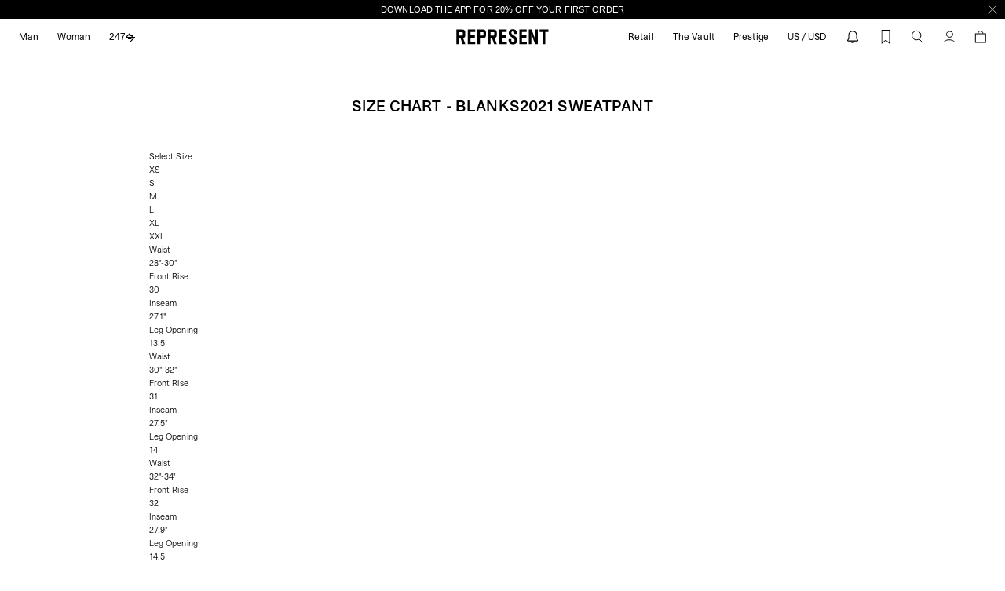

--- FILE ---
content_type: text/css
request_url: https://representclo.com/cdn/shop/t/168/assets/font.css?v=54252668738445895741756910815
body_size: 390
content:
@font-face{font-family:STKBureau;font-style:normal;font-weight:300;font-display:swap;src:url(//representclo.com/cdn/shop/t/168/assets/STKBureauSans-Light.woff2?v=22252090823442782901746086604) format("woff2")}@font-face{font-family:STKBureau;font-style:italic;font-weight:300;font-display:swap;src:url(//representclo.com/cdn/shop/t/168/assets/STKBureauSans-LightItalic.woff2?v=2622815551224224951746086604) format("woff2")}@font-face{font-family:STKBureau;font-style:normal;font-weight:400;font-display:swap;src:url(//representclo.com/cdn/shop/t/168/assets/STKBureauSans-Book.woff2?v=152927352124366410981746086603) format("woff2")}@font-face{font-family:STKBureau;font-style:italic;font-weight:400;font-display:swap;src:url(//representclo.com/cdn/shop/t/168/assets/STKBureauSans-Italic.woff2?v=11779844691390809751746086604) format("woff2")}@font-face{font-family:STKBureau;font-style:normal;font-weight:500;font-display:swap;src:url(//representclo.com/cdn/shop/t/168/assets/STKBureauSans-Medium.woff2?v=111915675556037690921746086605) format("woff2")}@font-face{font-family:STKBureau;font-style:italic;font-weight:500;font-display:swap;src:url(//representclo.com/cdn/shop/t/168/assets/STKBureauSans-MediumItalic.woff2?v=57105769051845000951746086605) format("woff2")}@font-face{font-family:STKBureau;font-style:normal;font-weight:600;font-display:swap;src:url(//representclo.com/cdn/shop/t/168/assets/STKBureauSans-SemiBold.woff2?v=121285335096962440891746086606) format("woff2")}@font-face{font-family:STKBureau;font-style:italic;font-weight:600;font-display:swap;src:url(//representclo.com/cdn/shop/t/168/assets/STKBureauSans-SemiBoldItalic.woff2?v=36648524209141024711746086606) format("woff2")}@font-face{font-family:STKBureau;font-style:normal;font-weight:700;font-display:swap;src:url(//representclo.com/cdn/shop/t/168/assets/STKBureauSans-Bold.woff2?v=143137770598647396101746086603) format("woff2")}@font-face{font-family:STKBureau;font-style:italic;font-weight:700;font-display:swap;src:url(//representclo.com/cdn/shop/t/168/assets/STKBureauSans-BoldItalic.woff2?v=96466704453333077481746086603) format("woff2")}@font-face{font-family:STKBureauSerif;font-style:normal;font-weight:300;font-display:swap;src:url(//representclo.com/cdn/shop/t/168/assets/STKBureauSerif-Light.woff2?v=54677830249818102321746086609) format("woff2")}@font-face{font-family:STKBureauSerif;font-style:italic;font-weight:300;font-display:swap;src:url(//representclo.com/cdn/shop/t/168/assets/STKBureauSerif-LightItalic.woff2?v=54687046687322612191746086609) format("woff2")}@font-face{font-family:STKBureauSerif;font-style:normal;font-weight:400;font-display:swap;src:url(//representclo.com/cdn/shop/t/168/assets/STKBureauSerif-Book.woff2?v=85302307855117981591746086607) format("woff2")}@font-face{font-family:STKBureauSerif;font-style:italic;font-weight:400;font-display:swap;src:url(//representclo.com/cdn/shop/t/168/assets/STKBureauSerif-Italic.woff2?v=103604887910978631001746086608) format("woff2")}@font-face{font-family:STKBureauSerif;font-style:normal;font-weight:500;font-display:swap;src:url(//representclo.com/cdn/shop/t/168/assets/STKBureauSerif-Medium.woff2?v=142576128838871668151746086610) format("woff2")}@font-face{font-family:STKBureauSerif;font-style:italic;font-weight:500;font-display:swap;src:url(//representclo.com/cdn/shop/t/168/assets/STKBureauSerif-MediumItalic.woff2?v=34874702864796422111746086610) format("woff2")}@font-face{font-family:STKBureauSerif;font-style:normal;font-weight:600;font-display:swap;src:url(//representclo.com/cdn/shop/t/168/assets/STKBureauSerif-SemiBold.woff2?v=122986347676493356131746086610) format("woff2")}@font-face{font-family:STKBureauSerif;font-style:italic;font-weight:600;font-display:swap;src:url(//representclo.com/cdn/shop/t/168/assets/STKBureauSerif-SemiBoldItalic.woff2?v=36959472310616499371746086611) format("woff2")}@font-face{font-family:STKBureauSerif;font-style:normal;font-weight:700;font-display:swap;src:url(//representclo.com/cdn/shop/t/168/assets/STKBureauSerif-Bold.woff2?v=44302027627130908461746086607) format("woff2")}@font-face{font-family:STKBureauSerif;font-style:italic;font-weight:700;font-display:swap;src:url(//representclo.com/cdn/shop/t/168/assets/STKBureauSerif-BoldItalic.woff2?v=120961529452935286591746086607) format("woff2")}.cookieconsent-wrapper{font-family:STKBureau!important;display:flex;-webkit-box-pack:justify;justify-content:space-between;padding:1.5rem 1.225rem;gap:3rem}.cc-message{margin-bottom:0!important;font-size:1rem;line-height:1.25rem}.cookieconsent-wrapper .description{width:58.3333%}.cc-compliance{margin-top:0!important;flex-direction:column;width:33.3333%}.cc-compliance .cc-btn{font-family:STKBureau!important;min-width:100%!important;border-radius:0!important;margin-left:0!important;font-size:.75rem!important;line-height:1rem!important;text-transform:uppercase;min-height:52px!important;background-color:#0d0e0e!important;color:#fff!important}.cc-compliance .cc-allow,.cc-btn-accept-all{margin-top:8px!important}.cc-btn:hover,.cc-compliance .cc-btn-accept-selected:hover{border-color:#0d0e0e!important;color:#fff!important}.main-information .cc-compliance{width:100%}.main-information{font-family:STKBureau}.cc-window button:focus,.cc-settings-dialog button:focus{box-shadow:none!important;transform:none!important;border-color:#0d0e0e!important}@media only screen and (max-width: 639px){.cookieconsent-wrapper{padding:1.25rem}div.cc-window.cc-banner{padding:0!important}.cc-compliance{margin-top:1rem!important}.cc-compliance .cc-btn{min-height:3.125rem}div.cc-settings-dialog.default,.main-information{height:100%!important}.main-information{display:flex;flex-direction:column;justify-content:center!important}}.cc-window{width:100%!important;-ms-flex-direction:row!important;flex-direction:row!important;height:100%;display:flex;justify-content:center;align-items:flex-end!important;background-color:#21252933!important;-webkit-backdrop-filter:blur(4px);backdrop-filter:blur(4px);padding:0!important}.cc-settings-view{background-color:#21252933!important;-webkit-backdrop-filter:blur(4px);backdrop-filter:blur(4px)}.cc-window.cc-close-icon .cookieconsent-wrapper{position:relative}.cookieconsent-wrapper{background:#fff}@media (max-width: 400px){div.cc-window.cc-default .cc-compliance{flex-direction:column}div.cc-window.cc-default .cc-compliance button{width:100%;margin-bottom:.5em;margin-left:0}}
/*# sourceMappingURL=/cdn/shop/t/168/assets/font.css.map?v=54252668738445895741756910815 */


--- FILE ---
content_type: text/javascript
request_url: https://representclo.com/cdn/shop/t/168/assets/bundle.dayjs.js?v=129551829541683351851758553048
body_size: 3242
content:
!function(){var t={484:function(t){t.exports=function(){"use strict";var t=1e3,n=6e4,e=36e5,r="millisecond",i="second",s="minute",u="hour",o="day",a="week",f="month",h="quarter",c="year",d="date",l="Invalid Date",$=/^(\d{4})[-/]?(\d{1,2})?[-/]?(\d{0,2})[Tt\s]*(\d{1,2})?:?(\d{1,2})?:?(\d{1,2})?[.:]?(\d+)?$/,v=/\[([^\]]+)]|Y{1,4}|M{1,4}|D{1,2}|d{1,4}|H{1,2}|h{1,2}|a|A|m{1,2}|s{1,2}|Z{1,2}|SSS/g,m={name:"en",weekdays:"Sunday_Monday_Tuesday_Wednesday_Thursday_Friday_Saturday".split("_"),months:"January_February_March_April_May_June_July_August_September_October_November_December".split("_"),ordinal:function(t){var n=["th","st","nd","rd"],e=t%100;return"["+t+(n[(e-20)%10]||n[e]||n[0])+"]"}},y=function(t,n,e){var r=String(t);return!r||r.length>=n?t:""+Array(n+1-r.length).join(e)+t},M={s:y,z:function(t){var n=-t.utcOffset(),e=Math.abs(n),r=Math.floor(e/60),i=e%60;return(n<=0?"+":"-")+y(r,2,"0")+":"+y(i,2,"0")},m:function t(n,e){if(n.date()<e.date())return-t(e,n);var r=12*(e.year()-n.year())+(e.month()-n.month()),i=n.clone().add(r,f),s=e-i<0,u=n.clone().add(r+(s?-1:1),f);return+(-(r+(e-i)/(s?i-u:u-i))||0)},a:function(t){return t<0?Math.ceil(t)||0:Math.floor(t)},p:function(t){return{M:f,y:c,w:a,d:o,D:d,h:u,m:s,s:i,ms:r,Q:h}[t]||String(t||"").toLowerCase().replace(/s$/,"")},u:function(t){return void 0===t}},g="en",p={};p[g]=m;var D=function(t){return t instanceof T},S=function t(n,e,r){var i;if(!n)return g;if("string"==typeof n){var s=n.toLowerCase();p[s]&&(i=s),e&&(p[s]=e,i=s);var u=n.split("-");if(!i&&u.length>1)return t(u[0])}else{var o=n.name;p[o]=n,i=o}return!r&&i&&(g=i),i||!r&&g},O=function(t,n){if(D(t))return t.clone();var e="object"==typeof n?n:{};return e.date=t,e.args=arguments,new T(e)},w=M;w.l=S,w.i=D,w.w=function(t,n){return O(t,{locale:n.$L,utc:n.$u,x:n.$x,$offset:n.$offset})};var T=function(){function m(t){this.$L=S(t.locale,null,!0),this.parse(t)}var y=m.prototype;return y.parse=function(t){this.$d=function(t){var n=t.date,e=t.utc;if(null===n)return new Date(NaN);if(w.u(n))return new Date;if(n instanceof Date)return new Date(n);if("string"==typeof n&&!/Z$/i.test(n)){var r=n.match($);if(r){var i=r[2]-1||0,s=(r[7]||"0").substring(0,3);return e?new Date(Date.UTC(r[1],i,r[3]||1,r[4]||0,r[5]||0,r[6]||0,s)):new Date(r[1],i,r[3]||1,r[4]||0,r[5]||0,r[6]||0,s)}}return new Date(n)}(t),this.$x=t.x||{},this.init()},y.init=function(){var t=this.$d;this.$y=t.getFullYear(),this.$M=t.getMonth(),this.$D=t.getDate(),this.$W=t.getDay(),this.$H=t.getHours(),this.$m=t.getMinutes(),this.$s=t.getSeconds(),this.$ms=t.getMilliseconds()},y.$utils=function(){return w},y.isValid=function(){return!(this.$d.toString()===l)},y.isSame=function(t,n){var e=O(t);return this.startOf(n)<=e&&e<=this.endOf(n)},y.isAfter=function(t,n){return O(t)<this.startOf(n)},y.isBefore=function(t,n){return this.endOf(n)<O(t)},y.$g=function(t,n,e){return w.u(t)?this[n]:this.set(e,t)},y.unix=function(){return Math.floor(this.valueOf()/1e3)},y.valueOf=function(){return this.$d.getTime()},y.startOf=function(t,n){var e=this,r=!!w.u(n)||n,h=w.p(t),l=function(t,n){var i=w.w(e.$u?Date.UTC(e.$y,n,t):new Date(e.$y,n,t),e);return r?i:i.endOf(o)},$=function(t,n){return w.w(e.toDate()[t].apply(e.toDate("s"),(r?[0,0,0,0]:[23,59,59,999]).slice(n)),e)},v=this.$W,m=this.$M,y=this.$D,M="set"+(this.$u?"UTC":"");switch(h){case c:return r?l(1,0):l(31,11);case f:return r?l(1,m):l(0,m+1);case a:var g=this.$locale().weekStart||0,p=(v<g?v+7:v)-g;return l(r?y-p:y+(6-p),m);case o:case d:return $(M+"Hours",0);case u:return $(M+"Minutes",1);case s:return $(M+"Seconds",2);case i:return $(M+"Milliseconds",3);default:return this.clone()}},y.endOf=function(t){return this.startOf(t,!1)},y.$set=function(t,n){var e,a=w.p(t),h="set"+(this.$u?"UTC":""),l=(e={},e[o]=h+"Date",e[d]=h+"Date",e[f]=h+"Month",e[c]=h+"FullYear",e[u]=h+"Hours",e[s]=h+"Minutes",e[i]=h+"Seconds",e[r]=h+"Milliseconds",e)[a],$=a===o?this.$D+(n-this.$W):n;if(a===f||a===c){var v=this.clone().set(d,1);v.$d[l]($),v.init(),this.$d=v.set(d,Math.min(this.$D,v.daysInMonth())).$d}else l&&this.$d[l]($);return this.init(),this},y.set=function(t,n){return this.clone().$set(t,n)},y.get=function(t){return this[w.p(t)]()},y.add=function(r,h){var d,l=this;r=Number(r);var $=w.p(h),v=function(t){var n=O(l);return w.w(n.date(n.date()+Math.round(t*r)),l)};if($===f)return this.set(f,this.$M+r);if($===c)return this.set(c,this.$y+r);if($===o)return v(1);if($===a)return v(7);var m=(d={},d[s]=n,d[u]=e,d[i]=t,d)[$]||1,y=this.$d.getTime()+r*m;return w.w(y,this)},y.subtract=function(t,n){return this.add(-1*t,n)},y.format=function(t){var n=this,e=this.$locale();if(!this.isValid())return e.invalidDate||l;var r=t||"YYYY-MM-DDTHH:mm:ssZ",i=w.z(this),s=this.$H,u=this.$m,o=this.$M,a=e.weekdays,f=e.months,h=function(t,e,i,s){return t&&(t[e]||t(n,r))||i[e].slice(0,s)},c=function(t){return w.s(s%12||12,t,"0")},d=e.meridiem||function(t,n,e){var r=t<12?"AM":"PM";return e?r.toLowerCase():r},$={YY:String(this.$y).slice(-2),YYYY:this.$y,M:o+1,MM:w.s(o+1,2,"0"),MMM:h(e.monthsShort,o,f,3),MMMM:h(f,o),D:this.$D,DD:w.s(this.$D,2,"0"),d:String(this.$W),dd:h(e.weekdaysMin,this.$W,a,2),ddd:h(e.weekdaysShort,this.$W,a,3),dddd:a[this.$W],H:String(s),HH:w.s(s,2,"0"),h:c(1),hh:c(2),a:d(s,u,!0),A:d(s,u,!1),m:String(u),mm:w.s(u,2,"0"),s:String(this.$s),ss:w.s(this.$s,2,"0"),SSS:w.s(this.$ms,3,"0"),Z:i};return r.replace(v,(function(t,n){return n||$[t]||i.replace(":","")}))},y.utcOffset=function(){return 15*-Math.round(this.$d.getTimezoneOffset()/15)},y.diff=function(r,d,l){var $,v=w.p(d),m=O(r),y=(m.utcOffset()-this.utcOffset())*n,M=this-m,g=w.m(this,m);return g=($={},$[c]=g/12,$[f]=g,$[h]=g/3,$[a]=(M-y)/6048e5,$[o]=(M-y)/864e5,$[u]=M/e,$[s]=M/n,$[i]=M/t,$)[v]||M,l?g:w.a(g)},y.daysInMonth=function(){return this.endOf(f).$D},y.$locale=function(){return p[this.$L]},y.locale=function(t,n){if(!t)return this.$L;var e=this.clone(),r=S(t,n,!0);return r&&(e.$L=r),e},y.clone=function(){return w.w(this.$d,this)},y.toDate=function(){return new Date(this.valueOf())},y.toJSON=function(){return this.isValid()?this.toISOString():null},y.toISOString=function(){return this.$d.toISOString()},y.toString=function(){return this.$d.toUTCString()},m}(),Y=T.prototype;return O.prototype=Y,[["$ms",r],["$s",i],["$m",s],["$H",u],["$W",o],["$M",f],["$y",c],["$D",d]].forEach((function(t){Y[t[1]]=function(n){return this.$g(n,t[0],t[1])}})),O.extend=function(t,n){return t.$i||(t(n,T,O),t.$i=!0),O},O.locale=S,O.isDayjs=D,O.unix=function(t){return O(1e3*t)},O.en=p[g],O.Ls=p,O.p={},O}()},110:function(t){t.exports=function(){"use strict";return function(t,n,e){t=t||{};var r=n.prototype,i={future:"in %s",past:"%s ago",s:"a few seconds",m:"a minute",mm:"%d minutes",h:"an hour",hh:"%d hours",d:"a day",dd:"%d days",M:"a month",MM:"%d months",y:"a year",yy:"%d years"};function s(t,n,e,i){return r.fromToBase(t,n,e,i)}e.en.relativeTime=i,r.fromToBase=function(n,r,s,u,o){for(var a,f,h,c=s.$locale().relativeTime||i,d=t.thresholds||[{l:"s",r:44,d:"second"},{l:"m",r:89},{l:"mm",r:44,d:"minute"},{l:"h",r:89},{l:"hh",r:21,d:"hour"},{l:"d",r:35},{l:"dd",r:25,d:"day"},{l:"M",r:45},{l:"MM",r:10,d:"month"},{l:"y",r:17},{l:"yy",d:"year"}],l=d.length,$=0;$<l;$+=1){var v=d[$];v.d&&(a=u?e(n).diff(s,v.d,!0):s.diff(n,v.d,!0));var m=(t.rounding||Math.round)(Math.abs(a));if(h=a>0,m<=v.r||!v.r){m<=1&&$>0&&(v=d[$-1]);var y=c[v.l];o&&(m=o(""+m)),f="string"==typeof y?y.replace("%d",m):y(m,r,v.l,h);break}}if(r)return f;var M=h?c.future:c.past;return"function"==typeof M?M(f):M.replace("%s",f)},r.to=function(t,n){return s(t,n,this,!0)},r.from=function(t,n){return s(t,n,this)};var u=function(t){return t.$u?e.utc():e()};r.toNow=function(t){return this.to(u(this),t)},r.fromNow=function(t){return this.from(u(this),t)}}}()},178:function(t){t.exports=function(){"use strict";var t="minute",n=/[+-]\d\d(?::?\d\d)?/g,e=/([+-]|\d\d)/g;return function(r,i,s){var u=i.prototype;s.utc=function(t){return new i({date:t,utc:!0,args:arguments})},u.utc=function(n){var e=s(this.toDate(),{locale:this.$L,utc:!0});return n?e.add(this.utcOffset(),t):e},u.local=function(){return s(this.toDate(),{locale:this.$L,utc:!1})};var o=u.parse;u.parse=function(t){t.utc&&(this.$u=!0),this.$utils().u(t.$offset)||(this.$offset=t.$offset),o.call(this,t)};var a=u.init;u.init=function(){if(this.$u){var t=this.$d;this.$y=t.getUTCFullYear(),this.$M=t.getUTCMonth(),this.$D=t.getUTCDate(),this.$W=t.getUTCDay(),this.$H=t.getUTCHours(),this.$m=t.getUTCMinutes(),this.$s=t.getUTCSeconds(),this.$ms=t.getUTCMilliseconds()}else a.call(this)};var f=u.utcOffset;u.utcOffset=function(r,i){var s=this.$utils().u;if(s(r))return this.$u?0:s(this.$offset)?f.call(this):this.$offset;if("string"==typeof r&&(r=function(t){void 0===t&&(t="");var r=t.match(n);if(!r)return null;var i=(""+r[0]).match(e)||["-",0,0],s=i[0],u=60*+i[1]+ +i[2];return 0===u?0:"+"===s?u:-u}(r),null===r))return this;var u=Math.abs(r)<=16?60*r:r,o=this;if(i)return o.$offset=u,o.$u=0===r,o;if(0!==r){var a=this.$u?this.toDate().getTimezoneOffset():-1*this.utcOffset();(o=this.local().add(u+a,t)).$offset=u,o.$x.$localOffset=a}else o=this.utc();return o};var h=u.format;u.format=function(t){var n=t||(this.$u?"YYYY-MM-DDTHH:mm:ss[Z]":"");return h.call(this,n)},u.valueOf=function(){var t=this.$utils().u(this.$offset)?0:this.$offset+(this.$x.$localOffset||this.$d.getTimezoneOffset());return this.$d.valueOf()-6e4*t},u.isUTC=function(){return!!this.$u},u.toISOString=function(){return this.toDate().toISOString()},u.toString=function(){return this.toDate().toUTCString()};var c=u.toDate;u.toDate=function(t){return"s"===t&&this.$offset?s(this.format("YYYY-MM-DD HH:mm:ss:SSS")).toDate():c.call(this)};var d=u.diff;u.diff=function(t,n,e){if(t&&this.$u===t.$u)return d.call(this,t,n,e);var r=this.local(),i=s(t).local();return d.call(r,i,n,e)}}}()}},n={};function e(r){var i=n[r];if(void 0!==i)return i.exports;var s=n[r]={exports:{}};return t[r].call(s.exports,s,s.exports,e),s.exports}e.n=function(t){var n=t&&t.__esModule?function(){return t.default}:function(){return t};return e.d(n,{a:n}),n},e.d=function(t,n){for(var r in n)e.o(n,r)&&!e.o(t,r)&&Object.defineProperty(t,r,{enumerable:!0,get:n[r]})},e.o=function(t,n){return Object.prototype.hasOwnProperty.call(t,n)},function(){"use strict";var t=e(484),n=e.n(t),r=e(178),i=e.n(r),s=e(110),u=e.n(s);n().extend(i()),n().extend(u()),window.dayjs=n()}()}();

--- FILE ---
content_type: text/javascript
request_url: https://cdn.shopify.com/extensions/019bfc31-adc6-768f-8d07-e9a63592fe13/tote-fitting-room-booking-170/assets/widget.js
body_size: 212290
content:
/*! For license information please see widget.js.LICENSE.txt */
!function(){var A={9669:function(A,e,t){A.exports=t(1609)},5448:function(A,e,t){"use strict";var n=t(4867),o=t(6026),r=t(4372),i=t(5327),a=t(4097),s=t(4109),l=t(7985),c=t(5061),u=t(5655),d=t(5263);A.exports=function(A){return new Promise((function(e,t){var p,f=A.data,m=A.headers,g=A.responseType;function h(){A.cancelToken&&A.cancelToken.unsubscribe(p),A.signal&&A.signal.removeEventListener("abort",p)}n.isFormData(f)&&delete m["Content-Type"];var v=new XMLHttpRequest;if(A.auth){var w=A.auth.username||"",b=A.auth.password?unescape(encodeURIComponent(A.auth.password)):"";m.Authorization="Basic "+btoa(w+":"+b)}var y=a(A.baseURL,A.url);function x(){if(v){var n="getAllResponseHeaders"in v?s(v.getAllResponseHeaders()):null,r={data:g&&"text"!==g&&"json"!==g?v.response:v.responseText,status:v.status,statusText:v.statusText,headers:n,config:A,request:v};o((function(A){e(A),h()}),(function(A){t(A),h()}),r),v=null}}if(v.open(A.method.toUpperCase(),i(y,A.params,A.paramsSerializer),!0),v.timeout=A.timeout,"onloadend"in v?v.onloadend=x:v.onreadystatechange=function(){v&&4===v.readyState&&(0!==v.status||v.responseURL&&0===v.responseURL.indexOf("file:"))&&setTimeout(x)},v.onabort=function(){v&&(t(c("Request aborted",A,"ECONNABORTED",v)),v=null)},v.onerror=function(){t(c("Network Error",A,null,v)),v=null},v.ontimeout=function(){var e=A.timeout?"timeout of "+A.timeout+"ms exceeded":"timeout exceeded",n=A.transitional||u.transitional;A.timeoutErrorMessage&&(e=A.timeoutErrorMessage),t(c(e,A,n.clarifyTimeoutError?"ETIMEDOUT":"ECONNABORTED",v)),v=null},n.isStandardBrowserEnv()){var C=(A.withCredentials||l(y))&&A.xsrfCookieName?r.read(A.xsrfCookieName):void 0;C&&(m[A.xsrfHeaderName]=C)}"setRequestHeader"in v&&n.forEach(m,(function(A,e){void 0===f&&"content-type"===e.toLowerCase()?delete m[e]:v.setRequestHeader(e,A)})),n.isUndefined(A.withCredentials)||(v.withCredentials=!!A.withCredentials),g&&"json"!==g&&(v.responseType=A.responseType),"function"==typeof A.onDownloadProgress&&v.addEventListener("progress",A.onDownloadProgress),"function"==typeof A.onUploadProgress&&v.upload&&v.upload.addEventListener("progress",A.onUploadProgress),(A.cancelToken||A.signal)&&(p=function(A){v&&(t(!A||A&&A.type?new d("canceled"):A),v.abort(),v=null)},A.cancelToken&&A.cancelToken.subscribe(p),A.signal&&(A.signal.aborted?p():A.signal.addEventListener("abort",p))),f||(f=null),v.send(f)}))}},1609:function(A,e,t){"use strict";var n=t(4867),o=t(1849),r=t(321),i=t(7185),a=function A(e){var t=new r(e),a=o(r.prototype.request,t);return n.extend(a,r.prototype,t),n.extend(a,t),a.create=function(t){return A(i(e,t))},a}(t(5655));a.Axios=r,a.Cancel=t(5263),a.CancelToken=t(4972),a.isCancel=t(6502),a.VERSION=t(7288).version,a.all=function(A){return Promise.all(A)},a.spread=t(8713),a.isAxiosError=t(6268),A.exports=a,A.exports.default=a},5263:function(A){"use strict";function e(A){this.message=A}e.prototype.toString=function(){return"Cancel"+(this.message?": "+this.message:"")},e.prototype.__CANCEL__=!0,A.exports=e},4972:function(A,e,t){"use strict";var n=t(5263);function o(A){if("function"!=typeof A)throw new TypeError("executor must be a function.");var e;this.promise=new Promise((function(A){e=A}));var t=this;this.promise.then((function(A){if(t._listeners){var e,n=t._listeners.length;for(e=0;e<n;e++)t._listeners[e](A);t._listeners=null}})),this.promise.then=function(A){var e,n=new Promise((function(A){t.subscribe(A),e=A})).then(A);return n.cancel=function(){t.unsubscribe(e)},n},A((function(A){t.reason||(t.reason=new n(A),e(t.reason))}))}o.prototype.throwIfRequested=function(){if(this.reason)throw this.reason},o.prototype.subscribe=function(A){this.reason?A(this.reason):this._listeners?this._listeners.push(A):this._listeners=[A]},o.prototype.unsubscribe=function(A){if(this._listeners){var e=this._listeners.indexOf(A);-1!==e&&this._listeners.splice(e,1)}},o.source=function(){var A;return{token:new o((function(e){A=e})),cancel:A}},A.exports=o},6502:function(A){"use strict";A.exports=function(A){return!(!A||!A.__CANCEL__)}},321:function(A,e,t){"use strict";var n=t(4867),o=t(5327),r=t(782),i=t(3572),a=t(7185),s=t(4875),l=s.validators;function c(A){this.defaults=A,this.interceptors={request:new r,response:new r}}c.prototype.request=function(A){"string"==typeof A?(A=arguments[1]||{}).url=arguments[0]:A=A||{},(A=a(this.defaults,A)).method?A.method=A.method.toLowerCase():this.defaults.method?A.method=this.defaults.method.toLowerCase():A.method="get";var e=A.transitional;void 0!==e&&s.assertOptions(e,{silentJSONParsing:l.transitional(l.boolean),forcedJSONParsing:l.transitional(l.boolean),clarifyTimeoutError:l.transitional(l.boolean)},!1);var t=[],n=!0;this.interceptors.request.forEach((function(e){"function"==typeof e.runWhen&&!1===e.runWhen(A)||(n=n&&e.synchronous,t.unshift(e.fulfilled,e.rejected))}));var o,r=[];if(this.interceptors.response.forEach((function(A){r.push(A.fulfilled,A.rejected)})),!n){var c=[i,void 0];for(Array.prototype.unshift.apply(c,t),c=c.concat(r),o=Promise.resolve(A);c.length;)o=o.then(c.shift(),c.shift());return o}for(var u=A;t.length;){var d=t.shift(),p=t.shift();try{u=d(u)}catch(A){p(A);break}}try{o=i(u)}catch(A){return Promise.reject(A)}for(;r.length;)o=o.then(r.shift(),r.shift());return o},c.prototype.getUri=function(A){return A=a(this.defaults,A),o(A.url,A.params,A.paramsSerializer).replace(/^\?/,"")},n.forEach(["delete","get","head","options"],(function(A){c.prototype[A]=function(e,t){return this.request(a(t||{},{method:A,url:e,data:(t||{}).data}))}})),n.forEach(["post","put","patch"],(function(A){c.prototype[A]=function(e,t,n){return this.request(a(n||{},{method:A,url:e,data:t}))}})),A.exports=c},782:function(A,e,t){"use strict";var n=t(4867);function o(){this.handlers=[]}o.prototype.use=function(A,e,t){return this.handlers.push({fulfilled:A,rejected:e,synchronous:!!t&&t.synchronous,runWhen:t?t.runWhen:null}),this.handlers.length-1},o.prototype.eject=function(A){this.handlers[A]&&(this.handlers[A]=null)},o.prototype.forEach=function(A){n.forEach(this.handlers,(function(e){null!==e&&A(e)}))},A.exports=o},4097:function(A,e,t){"use strict";var n=t(1793),o=t(7303);A.exports=function(A,e){return A&&!n(e)?o(A,e):e}},5061:function(A,e,t){"use strict";var n=t(481);A.exports=function(A,e,t,o,r){var i=new Error(A);return n(i,e,t,o,r)}},3572:function(A,e,t){"use strict";var n=t(4867),o=t(8527),r=t(6502),i=t(5655),a=t(5263);function s(A){if(A.cancelToken&&A.cancelToken.throwIfRequested(),A.signal&&A.signal.aborted)throw new a("canceled")}A.exports=function(A){return s(A),A.headers=A.headers||{},A.data=o.call(A,A.data,A.headers,A.transformRequest),A.headers=n.merge(A.headers.common||{},A.headers[A.method]||{},A.headers),n.forEach(["delete","get","head","post","put","patch","common"],(function(e){delete A.headers[e]})),(A.adapter||i.adapter)(A).then((function(e){return s(A),e.data=o.call(A,e.data,e.headers,A.transformResponse),e}),(function(e){return r(e)||(s(A),e&&e.response&&(e.response.data=o.call(A,e.response.data,e.response.headers,A.transformResponse))),Promise.reject(e)}))}},481:function(A){"use strict";A.exports=function(A,e,t,n,o){return A.config=e,t&&(A.code=t),A.request=n,A.response=o,A.isAxiosError=!0,A.toJSON=function(){return{message:this.message,name:this.name,description:this.description,number:this.number,fileName:this.fileName,lineNumber:this.lineNumber,columnNumber:this.columnNumber,stack:this.stack,config:this.config,code:this.code,status:this.response&&this.response.status?this.response.status:null}},A}},7185:function(A,e,t){"use strict";var n=t(4867);A.exports=function(A,e){e=e||{};var t={};function o(A,e){return n.isPlainObject(A)&&n.isPlainObject(e)?n.merge(A,e):n.isPlainObject(e)?n.merge({},e):n.isArray(e)?e.slice():e}function r(t){return n.isUndefined(e[t])?n.isUndefined(A[t])?void 0:o(void 0,A[t]):o(A[t],e[t])}function i(A){if(!n.isUndefined(e[A]))return o(void 0,e[A])}function a(t){return n.isUndefined(e[t])?n.isUndefined(A[t])?void 0:o(void 0,A[t]):o(void 0,e[t])}function s(t){return t in e?o(A[t],e[t]):t in A?o(void 0,A[t]):void 0}var l={url:i,method:i,data:i,baseURL:a,transformRequest:a,transformResponse:a,paramsSerializer:a,timeout:a,timeoutMessage:a,withCredentials:a,adapter:a,responseType:a,xsrfCookieName:a,xsrfHeaderName:a,onUploadProgress:a,onDownloadProgress:a,decompress:a,maxContentLength:a,maxBodyLength:a,transport:a,httpAgent:a,httpsAgent:a,cancelToken:a,socketPath:a,responseEncoding:a,validateStatus:s};return n.forEach(Object.keys(A).concat(Object.keys(e)),(function(A){var e=l[A]||r,o=e(A);n.isUndefined(o)&&e!==s||(t[A]=o)})),t}},6026:function(A,e,t){"use strict";var n=t(5061);A.exports=function(A,e,t){var o=t.config.validateStatus;t.status&&o&&!o(t.status)?e(n("Request failed with status code "+t.status,t.config,null,t.request,t)):A(t)}},8527:function(A,e,t){"use strict";var n=t(4867),o=t(5655);A.exports=function(A,e,t){var r=this||o;return n.forEach(t,(function(t){A=t.call(r,A,e)})),A}},5655:function(A,e,t){"use strict";var n=t(4867),o=t(6016),r=t(481),i={"Content-Type":"application/x-www-form-urlencoded"};function a(A,e){!n.isUndefined(A)&&n.isUndefined(A["Content-Type"])&&(A["Content-Type"]=e)}var s,l={transitional:{silentJSONParsing:!0,forcedJSONParsing:!0,clarifyTimeoutError:!1},adapter:(("undefined"!=typeof XMLHttpRequest||"undefined"!=typeof process&&"[object process]"===Object.prototype.toString.call(process))&&(s=t(5448)),s),transformRequest:[function(A,e){return o(e,"Accept"),o(e,"Content-Type"),n.isFormData(A)||n.isArrayBuffer(A)||n.isBuffer(A)||n.isStream(A)||n.isFile(A)||n.isBlob(A)?A:n.isArrayBufferView(A)?A.buffer:n.isURLSearchParams(A)?(a(e,"application/x-www-form-urlencoded;charset=utf-8"),A.toString()):n.isObject(A)||e&&"application/json"===e["Content-Type"]?(a(e,"application/json"),function(A,e,t){if(n.isString(A))try{return(0,JSON.parse)(A),n.trim(A)}catch(A){if("SyntaxError"!==A.name)throw A}return(0,JSON.stringify)(A)}(A)):A}],transformResponse:[function(A){var e=this.transitional||l.transitional,t=e&&e.silentJSONParsing,o=e&&e.forcedJSONParsing,i=!t&&"json"===this.responseType;if(i||o&&n.isString(A)&&A.length)try{return JSON.parse(A)}catch(A){if(i){if("SyntaxError"===A.name)throw r(A,this,"E_JSON_PARSE");throw A}}return A}],timeout:0,xsrfCookieName:"XSRF-TOKEN",xsrfHeaderName:"X-XSRF-TOKEN",maxContentLength:-1,maxBodyLength:-1,validateStatus:function(A){return A>=200&&A<300},headers:{common:{Accept:"application/json, text/plain, */*"}}};n.forEach(["delete","get","head"],(function(A){l.headers[A]={}})),n.forEach(["post","put","patch"],(function(A){l.headers[A]=n.merge(i)})),A.exports=l},7288:function(A){A.exports={version:"0.24.0"}},1849:function(A){"use strict";A.exports=function(A,e){return function(){for(var t=new Array(arguments.length),n=0;n<t.length;n++)t[n]=arguments[n];return A.apply(e,t)}}},5327:function(A,e,t){"use strict";var n=t(4867);function o(A){return encodeURIComponent(A).replace(/%3A/gi,":").replace(/%24/g,"$").replace(/%2C/gi,",").replace(/%20/g,"+").replace(/%5B/gi,"[").replace(/%5D/gi,"]")}A.exports=function(A,e,t){if(!e)return A;var r;if(t)r=t(e);else if(n.isURLSearchParams(e))r=e.toString();else{var i=[];n.forEach(e,(function(A,e){null!=A&&(n.isArray(A)?e+="[]":A=[A],n.forEach(A,(function(A){n.isDate(A)?A=A.toISOString():n.isObject(A)&&(A=JSON.stringify(A)),i.push(o(e)+"="+o(A))})))})),r=i.join("&")}if(r){var a=A.indexOf("#");-1!==a&&(A=A.slice(0,a)),A+=(-1===A.indexOf("?")?"?":"&")+r}return A}},7303:function(A){"use strict";A.exports=function(A,e){return e?A.replace(/\/+$/,"")+"/"+e.replace(/^\/+/,""):A}},4372:function(A,e,t){"use strict";var n=t(4867);A.exports=n.isStandardBrowserEnv()?{write:function(A,e,t,o,r,i){var a=[];a.push(A+"="+encodeURIComponent(e)),n.isNumber(t)&&a.push("expires="+new Date(t).toGMTString()),n.isString(o)&&a.push("path="+o),n.isString(r)&&a.push("domain="+r),!0===i&&a.push("secure"),document.cookie=a.join("; ")},read:function(A){var e=document.cookie.match(new RegExp("(^|;\\s*)("+A+")=([^;]*)"));return e?decodeURIComponent(e[3]):null},remove:function(A){this.write(A,"",Date.now()-864e5)}}:{write:function(){},read:function(){return null},remove:function(){}}},1793:function(A){"use strict";A.exports=function(A){return/^([a-z][a-z\d\+\-\.]*:)?\/\//i.test(A)}},6268:function(A){"use strict";A.exports=function(A){return"object"==typeof A&&!0===A.isAxiosError}},7985:function(A,e,t){"use strict";var n=t(4867);A.exports=n.isStandardBrowserEnv()?function(){var A,e=/(msie|trident)/i.test(navigator.userAgent),t=document.createElement("a");function o(A){var n=A;return e&&(t.setAttribute("href",n),n=t.href),t.setAttribute("href",n),{href:t.href,protocol:t.protocol?t.protocol.replace(/:$/,""):"",host:t.host,search:t.search?t.search.replace(/^\?/,""):"",hash:t.hash?t.hash.replace(/^#/,""):"",hostname:t.hostname,port:t.port,pathname:"/"===t.pathname.charAt(0)?t.pathname:"/"+t.pathname}}return A=o(window.location.href),function(e){var t=n.isString(e)?o(e):e;return t.protocol===A.protocol&&t.host===A.host}}():function(){return!0}},6016:function(A,e,t){"use strict";var n=t(4867);A.exports=function(A,e){n.forEach(A,(function(t,n){n!==e&&n.toUpperCase()===e.toUpperCase()&&(A[e]=t,delete A[n])}))}},4109:function(A,e,t){"use strict";var n=t(4867),o=["age","authorization","content-length","content-type","etag","expires","from","host","if-modified-since","if-unmodified-since","last-modified","location","max-forwards","proxy-authorization","referer","retry-after","user-agent"];A.exports=function(A){var e,t,r,i={};return A?(n.forEach(A.split("\n"),(function(A){if(r=A.indexOf(":"),e=n.trim(A.substr(0,r)).toLowerCase(),t=n.trim(A.substr(r+1)),e){if(i[e]&&o.indexOf(e)>=0)return;i[e]="set-cookie"===e?(i[e]?i[e]:[]).concat([t]):i[e]?i[e]+", "+t:t}})),i):i}},8713:function(A){"use strict";A.exports=function(A){return function(e){return A.apply(null,e)}}},4875:function(A,e,t){"use strict";var n=t(7288).version,o={};["object","boolean","number","function","string","symbol"].forEach((function(A,e){o[A]=function(t){return typeof t===A||"a"+(e<1?"n ":" ")+A}}));var r={};o.transitional=function(A,e,t){function o(A,e){return"[Axios v"+n+"] Transitional option '"+A+"'"+e+(t?". "+t:"")}return function(t,n,i){if(!1===A)throw new Error(o(n," has been removed"+(e?" in "+e:"")));return e&&!r[n]&&(r[n]=!0,console.warn(o(n," has been deprecated since v"+e+" and will be removed in the near future"))),!A||A(t,n,i)}},A.exports={assertOptions:function(A,e,t){if("object"!=typeof A)throw new TypeError("options must be an object");for(var n=Object.keys(A),o=n.length;o-- >0;){var r=n[o],i=e[r];if(i){var a=A[r],s=void 0===a||i(a,r,A);if(!0!==s)throw new TypeError("option "+r+" must be "+s)}else if(!0!==t)throw Error("Unknown option "+r)}},validators:o}},4867:function(A,e,t){"use strict";var n=t(1849),o=Object.prototype.toString;function r(A){return"[object Array]"===o.call(A)}function i(A){return void 0===A}function a(A){return null!==A&&"object"==typeof A}function s(A){if("[object Object]"!==o.call(A))return!1;var e=Object.getPrototypeOf(A);return null===e||e===Object.prototype}function l(A){return"[object Function]"===o.call(A)}function c(A,e){if(null!=A)if("object"!=typeof A&&(A=[A]),r(A))for(var t=0,n=A.length;t<n;t++)e.call(null,A[t],t,A);else for(var o in A)Object.prototype.hasOwnProperty.call(A,o)&&e.call(null,A[o],o,A)}A.exports={isArray:r,isArrayBuffer:function(A){return"[object ArrayBuffer]"===o.call(A)},isBuffer:function(A){return null!==A&&!i(A)&&null!==A.constructor&&!i(A.constructor)&&"function"==typeof A.constructor.isBuffer&&A.constructor.isBuffer(A)},isFormData:function(A){return"undefined"!=typeof FormData&&A instanceof FormData},isArrayBufferView:function(A){return"undefined"!=typeof ArrayBuffer&&ArrayBuffer.isView?ArrayBuffer.isView(A):A&&A.buffer&&A.buffer instanceof ArrayBuffer},isString:function(A){return"string"==typeof A},isNumber:function(A){return"number"==typeof A},isObject:a,isPlainObject:s,isUndefined:i,isDate:function(A){return"[object Date]"===o.call(A)},isFile:function(A){return"[object File]"===o.call(A)},isBlob:function(A){return"[object Blob]"===o.call(A)},isFunction:l,isStream:function(A){return a(A)&&l(A.pipe)},isURLSearchParams:function(A){return"undefined"!=typeof URLSearchParams&&A instanceof URLSearchParams},isStandardBrowserEnv:function(){return("undefined"==typeof navigator||"ReactNative"!==navigator.product&&"NativeScript"!==navigator.product&&"NS"!==navigator.product)&&"undefined"!=typeof window&&"undefined"!=typeof document},forEach:c,merge:function A(){var e={};function t(t,n){s(e[n])&&s(t)?e[n]=A(e[n],t):s(t)?e[n]=A({},t):r(t)?e[n]=t.slice():e[n]=t}for(var n=0,o=arguments.length;n<o;n++)c(arguments[n],t);return e},extend:function(A,e,t){return c(e,(function(e,o){A[o]=t&&"function"==typeof e?n(e,t):e})),A},trim:function(A){return A.trim?A.trim():A.replace(/^\s+|\s+$/g,"")},stripBOM:function(A){return 65279===A.charCodeAt(0)&&(A=A.slice(1)),A}}},9662:function(A,e,t){var n=t(7854),o=t(614),r=t(6330),i=n.TypeError;A.exports=function(A){if(o(A))return A;throw i(r(A)+" is not a function")}},9483:function(A,e,t){var n=t(7854),o=t(4411),r=t(6330),i=n.TypeError;A.exports=function(A){if(o(A))return A;throw i(r(A)+" is not a constructor")}},6077:function(A,e,t){var n=t(7854),o=t(614),r=n.String,i=n.TypeError;A.exports=function(A){if("object"==typeof A||o(A))return A;throw i("Can't set "+r(A)+" as a prototype")}},1223:function(A,e,t){var n=t(5112),o=t(30),r=t(3070),i=n("unscopables"),a=Array.prototype;null==a[i]&&r.f(a,i,{configurable:!0,value:o(null)}),A.exports=function(A){a[i][A]=!0}},1530:function(A,e,t){"use strict";var n=t(8710).charAt;A.exports=function(A,e,t){return e+(t?n(A,e).length:1)}},5787:function(A,e,t){var n=t(7854),o=t(7976),r=n.TypeError;A.exports=function(A,e){if(o(e,A))return A;throw r("Incorrect invocation")}},9670:function(A,e,t){var n=t(7854),o=t(111),r=n.String,i=n.TypeError;A.exports=function(A){if(o(A))return A;throw i(r(A)+" is not an object")}},7556:function(A,e,t){var n=t(7293);A.exports=n((function(){if("function"==typeof ArrayBuffer){var A=new ArrayBuffer(8);Object.isExtensible(A)&&Object.defineProperty(A,"a",{value:8})}}))},8533:function(A,e,t){"use strict";var n=t(2092).forEach,o=t(9341)("forEach");A.exports=o?[].forEach:function(A){return n(this,A,arguments.length>1?arguments[1]:void 0)}},8457:function(A,e,t){"use strict";var n=t(7854),o=t(9974),r=t(6916),i=t(7908),a=t(3411),s=t(7659),l=t(4411),c=t(6244),u=t(6135),d=t(8554),p=t(1246),f=n.Array;A.exports=function(A){var e=i(A),t=l(this),n=arguments.length,m=n>1?arguments[1]:void 0,g=void 0!==m;g&&(m=o(m,n>2?arguments[2]:void 0));var h,v,w,b,y,x,C=p(e),_=0;if(!C||this==f&&s(C))for(h=c(e),v=t?new this(h):f(h);h>_;_++)x=g?m(e[_],_):e[_],u(v,_,x);else for(y=(b=d(e,C)).next,v=t?new this:[];!(w=r(y,b)).done;_++)x=g?a(b,m,[w.value,_],!0):w.value,u(v,_,x);return v.length=_,v}},1318:function(A,e,t){var n=t(5656),o=t(1400),r=t(6244),i=function(A){return function(e,t,i){var a,s=n(e),l=r(s),c=o(i,l);if(A&&t!=t){for(;l>c;)if((a=s[c++])!=a)return!0}else for(;l>c;c++)if((A||c in s)&&s[c]===t)return A||c||0;return!A&&-1}};A.exports={includes:i(!0),indexOf:i(!1)}},2092:function(A,e,t){var n=t(9974),o=t(1702),r=t(8361),i=t(7908),a=t(6244),s=t(5417),l=o([].push),c=function(A){var e=1==A,t=2==A,o=3==A,c=4==A,u=6==A,d=7==A,p=5==A||u;return function(f,m,g,h){for(var v,w,b=i(f),y=r(b),x=n(m,g),C=a(y),_=0,E=h||s,k=e?E(f,C):t||d?E(f,0):void 0;C>_;_++)if((p||_ in y)&&(w=x(v=y[_],_,b),A))if(e)k[_]=w;else if(w)switch(A){case 3:return!0;case 5:return v;case 6:return _;case 2:l(k,v)}else switch(A){case 4:return!1;case 7:l(k,v)}return u?-1:o||c?c:k}};A.exports={forEach:c(0),map:c(1),filter:c(2),some:c(3),every:c(4),find:c(5),findIndex:c(6),filterReject:c(7)}},1194:function(A,e,t){var n=t(7293),o=t(5112),r=t(7392),i=o("species");A.exports=function(A){return r>=51||!n((function(){var e=[];return(e.constructor={})[i]=function(){return{foo:1}},1!==e[A](Boolean).foo}))}},9341:function(A,e,t){"use strict";var n=t(7293);A.exports=function(A,e){var t=[][A];return!!t&&n((function(){t.call(null,e||function(){throw 1},1)}))}},1589:function(A,e,t){var n=t(7854),o=t(1400),r=t(6244),i=t(6135),a=n.Array,s=Math.max;A.exports=function(A,e,t){for(var n=r(A),l=o(e,n),c=o(void 0===t?n:t,n),u=a(s(c-l,0)),d=0;l<c;l++,d++)i(u,d,A[l]);return u.length=d,u}},206:function(A,e,t){var n=t(1702);A.exports=n([].slice)},7475:function(A,e,t){var n=t(7854),o=t(3157),r=t(4411),i=t(111),a=t(5112)("species"),s=n.Array;A.exports=function(A){var e;return o(A)&&(e=A.constructor,(r(e)&&(e===s||o(e.prototype))||i(e)&&null===(e=e[a]))&&(e=void 0)),void 0===e?s:e}},5417:function(A,e,t){var n=t(7475);A.exports=function(A,e){return new(n(A))(0===e?0:e)}},5348:function(A,e,t){"use strict";var n=t(6916),o=t(9662),r=t(9670),i=t(30),a=t(8880),s=t(2248),l=t(5112),c=t(9909),u=t(5005),d=t(8173),p=t(6462),f=u("Promise"),m="AsyncIteratorProxy",g=c.set,h=c.getterFor(m),v=l("toStringTag");A.exports=function(A,e){var t=function(A){A.type=m,A.next=o(A.iterator.next),A.done=!1,A.ignoreArgument=!e,g(this,A)};return t.prototype=s(i(p),{next:function(t){var o=this,i=!!arguments.length;return new f((function(a){var s=h(o),l=i?[s.ignoreArgument?void 0:t]:e?[]:[void 0];s.ignoreArgument=!1,a(s.done?{done:!0,value:void 0}:r(n(A,s,f,l)))}))},return:function(A){var e=this;return new f((function(t,o){var i=h(e),a=i.iterator;i.done=!0;var s=d(a,"return");if(void 0===s)return t({done:!0,value:A});f.resolve(n(s,a,A)).then((function(e){r(e),t({done:!0,value:A})}),o)}))},throw:function(A){var e=this;return new f((function(t,o){var r=h(e),i=r.iterator;r.done=!0;var a=d(i,"throw");if(void 0===a)return o(A);t(n(a,i,A))}))}}),e||a(t.prototype,v,"Generator"),t}},2269:function(A,e,t){"use strict";var n=t(7854),o=t(6916),r=t(9662),i=t(9670),a=t(5005),s=t(8173),l=n.TypeError,c=function(A){var e=0==A,t=1==A,n=2==A,c=3==A;return function(A,u,d){i(A);var p=a("Promise"),f=r(A.next),m=0,g=void 0!==u;return!g&&e||r(u),new p((function(r,a){var h=function(e,t){try{var n=s(A,"return");if(n)return p.resolve(o(n,A)).then((function(){e(t)}),(function(A){a(A)}))}catch(A){return a(A)}e(t)},v=function(A){h(a,A)},w=function(){try{if(e&&m>9007199254740991&&g)throw l("The allowed number of iterations has been exceeded");p.resolve(i(o(f,A))).then((function(A){try{if(i(A).done)e?(d.length=m,r(d)):r(!c&&(n||void 0));else{var o=A.value;g?p.resolve(e?u(o,m):u(o)).then((function(A){t?w():n?A?w():h(r,!1):e?(d[m++]=A,w()):A?h(r,c||o):w()}),v):(d[m++]=o,w())}}catch(A){v(A)}}),v)}catch(A){v(A)}};w()}))}};A.exports={toArray:c(0),forEach:c(1),every:c(2),some:c(3),find:c(4)}},6462:function(A,e,t){var n,o,r=t(7854),i=t(5465),a=t(614),s=t(30),l=t(9518),c=t(1320),u=t(5112),d=t(1913),p=u("asyncIterator"),f=r.AsyncIterator,m=i.AsyncIteratorPrototype;if(m)n=m;else if(a(f))n=f.prototype;else if(i.USE_FUNCTION_CONSTRUCTOR||r.USE_FUNCTION_CONSTRUCTOR)try{o=l(l(l(Function("return async function*(){}()")()))),l(o)===Object.prototype&&(n=o)}catch(A){}n?d&&(n=s(n)):n={},a(n[p])||c(n,p,(function(){return this})),A.exports=n},3411:function(A,e,t){var n=t(9670),o=t(9212);A.exports=function(A,e,t,r){try{return r?e(n(t)[0],t[1]):e(t)}catch(e){o(A,"throw",e)}}},7072:function(A,e,t){var n=t(5112)("iterator"),o=!1;try{var r=0,i={next:function(){return{done:!!r++}},return:function(){o=!0}};i[n]=function(){return this},Array.from(i,(function(){throw 2}))}catch(A){}A.exports=function(A,e){if(!e&&!o)return!1;var t=!1;try{var r={};r[n]=function(){return{next:function(){return{done:t=!0}}}},A(r)}catch(A){}return t}},4326:function(A,e,t){var n=t(1702),o=n({}.toString),r=n("".slice);A.exports=function(A){return r(o(A),8,-1)}},648:function(A,e,t){var n=t(7854),o=t(1694),r=t(614),i=t(4326),a=t(5112)("toStringTag"),s=n.Object,l="Arguments"==i(function(){return arguments}());A.exports=o?i:function(A){var e,t,n;return void 0===A?"Undefined":null===A?"Null":"string"==typeof(t=function(A,e){try{return A[e]}catch(A){}}(e=s(A),a))?t:l?i(e):"Object"==(n=i(e))&&r(e.callee)?"Arguments":n}},1501:function(A,e,t){"use strict";var n=t(6916),o=t(9662),r=t(9670);A.exports=function(){for(var A=r(this),e=o(A.add),t=0,i=arguments.length;t<i;t++)n(e,A,arguments[t]);return A}},4092:function(A,e,t){"use strict";var n=t(6916),o=t(9662),r=t(9670);A.exports=function(){for(var A,e=r(this),t=o(e.delete),i=!0,a=0,s=arguments.length;a<s;a++)A=n(t,e,arguments[a]),i=i&&A;return!!i}},5631:function(A,e,t){"use strict";var n=t(3070).f,o=t(30),r=t(2248),i=t(9974),a=t(5787),s=t(408),l=t(654),c=t(6340),u=t(9781),d=t(2423).fastKey,p=t(9909),f=p.set,m=p.getterFor;A.exports={getConstructor:function(A,e,t,l){var c=A((function(A,n){a(A,p),f(A,{type:e,index:o(null),first:void 0,last:void 0,size:0}),u||(A.size=0),null!=n&&s(n,A[l],{that:A,AS_ENTRIES:t})})),p=c.prototype,g=m(e),h=function(A,e,t){var n,o,r=g(A),i=v(A,e);return i?i.value=t:(r.last=i={index:o=d(e,!0),key:e,value:t,previous:n=r.last,next:void 0,removed:!1},r.first||(r.first=i),n&&(n.next=i),u?r.size++:A.size++,"F"!==o&&(r.index[o]=i)),A},v=function(A,e){var t,n=g(A),o=d(e);if("F"!==o)return n.index[o];for(t=n.first;t;t=t.next)if(t.key==e)return t};return r(p,{clear:function(){for(var A=g(this),e=A.index,t=A.first;t;)t.removed=!0,t.previous&&(t.previous=t.previous.next=void 0),delete e[t.index],t=t.next;A.first=A.last=void 0,u?A.size=0:this.size=0},delete:function(A){var e=this,t=g(e),n=v(e,A);if(n){var o=n.next,r=n.previous;delete t.index[n.index],n.removed=!0,r&&(r.next=o),o&&(o.previous=r),t.first==n&&(t.first=o),t.last==n&&(t.last=r),u?t.size--:e.size--}return!!n},forEach:function(A){for(var e,t=g(this),n=i(A,arguments.length>1?arguments[1]:void 0);e=e?e.next:t.first;)for(n(e.value,e.key,this);e&&e.removed;)e=e.previous},has:function(A){return!!v(this,A)}}),r(p,t?{get:function(A){var e=v(this,A);return e&&e.value},set:function(A,e){return h(this,0===A?0:A,e)}}:{add:function(A){return h(this,A=0===A?0:A,A)}}),u&&n(p,"size",{get:function(){return g(this).size}}),c},setStrong:function(A,e,t){var n=e+" Iterator",o=m(e),r=m(n);l(A,e,(function(A,e){f(this,{type:n,target:A,state:o(A),kind:e,last:void 0})}),(function(){for(var A=r(this),e=A.kind,t=A.last;t&&t.removed;)t=t.previous;return A.target&&(A.last=t=t?t.next:A.state.first)?"keys"==e?{value:t.key,done:!1}:"values"==e?{value:t.value,done:!1}:{value:[t.key,t.value],done:!1}:(A.target=void 0,{value:void 0,done:!0})}),t?"entries":"values",!t,!0),c(e)}}},7710:function(A,e,t){"use strict";var n=t(2109),o=t(7854),r=t(1702),i=t(4705),a=t(1320),s=t(2423),l=t(408),c=t(5787),u=t(614),d=t(111),p=t(7293),f=t(7072),m=t(8003),g=t(9587);A.exports=function(A,e,t){var h=-1!==A.indexOf("Map"),v=-1!==A.indexOf("Weak"),w=h?"set":"add",b=o[A],y=b&&b.prototype,x=b,C={},_=function(A){var e=r(y[A]);a(y,A,"add"==A?function(A){return e(this,0===A?0:A),this}:"delete"==A?function(A){return!(v&&!d(A))&&e(this,0===A?0:A)}:"get"==A?function(A){return v&&!d(A)?void 0:e(this,0===A?0:A)}:"has"==A?function(A){return!(v&&!d(A))&&e(this,0===A?0:A)}:function(A,t){return e(this,0===A?0:A,t),this})};if(i(A,!u(b)||!(v||y.forEach&&!p((function(){(new b).entries().next()})))))x=t.getConstructor(e,A,h,w),s.enable();else if(i(A,!0)){var E=new x,k=E[w](v?{}:-0,1)!=E,O=p((function(){E.has(1)})),I=f((function(A){new b(A)})),D=!v&&p((function(){for(var A=new b,e=5;e--;)A[w](e,e);return!A.has(-0)}));I||((x=e((function(A,e){c(A,y);var t=g(new b,A,x);return null!=e&&l(e,t[w],{that:t,AS_ENTRIES:h}),t}))).prototype=y,y.constructor=x),(O||D)&&(_("delete"),_("has"),h&&_("get")),(D||k)&&_(w),v&&y.clear&&delete y.clear}return C[A]=x,n({global:!0,forced:x!=b},C),m(x,A),v||t.setStrong(x,A,h),x}},9920:function(A,e,t){var n=t(2597),o=t(3887),r=t(1236),i=t(3070);A.exports=function(A,e,t){for(var a=o(e),s=i.f,l=r.f,c=0;c<a.length;c++){var u=a[c];n(A,u)||t&&n(t,u)||s(A,u,l(e,u))}}},4964:function(A,e,t){var n=t(5112)("match");A.exports=function(A){var e=/./;try{"/./"[A](e)}catch(t){try{return e[n]=!1,"/./"[A](e)}catch(A){}}return!1}},8544:function(A,e,t){var n=t(7293);A.exports=!n((function(){function A(){}return A.prototype.constructor=null,Object.getPrototypeOf(new A)!==A.prototype}))},4230:function(A,e,t){var n=t(1702),o=t(4488),r=t(1340),i=/"/g,a=n("".replace);A.exports=function(A,e,t,n){var s=r(o(A)),l="<"+e;return""!==t&&(l+=" "+t+'="'+a(r(n),i,"&quot;")+'"'),l+">"+s+"</"+e+">"}},4994:function(A,e,t){"use strict";var n=t(3383).IteratorPrototype,o=t(30),r=t(9114),i=t(8003),a=t(7497),s=function(){return this};A.exports=function(A,e,t,l){var c=e+" Iterator";return A.prototype=o(n,{next:r(+!l,t)}),i(A,c,!1,!0),a[c]=s,A}},8880:function(A,e,t){var n=t(9781),o=t(3070),r=t(9114);A.exports=n?function(A,e,t){return o.f(A,e,r(1,t))}:function(A,e,t){return A[e]=t,A}},9114:function(A){A.exports=function(A,e){return{enumerable:!(1&A),configurable:!(2&A),writable:!(4&A),value:e}}},6135:function(A,e,t){"use strict";var n=t(4948),o=t(3070),r=t(9114);A.exports=function(A,e,t){var i=n(e);i in A?o.f(A,i,r(0,t)):A[i]=t}},654:function(A,e,t){"use strict";var n=t(2109),o=t(6916),r=t(1913),i=t(6530),a=t(614),s=t(4994),l=t(9518),c=t(7674),u=t(8003),d=t(8880),p=t(1320),f=t(5112),m=t(7497),g=t(3383),h=i.PROPER,v=i.CONFIGURABLE,w=g.IteratorPrototype,b=g.BUGGY_SAFARI_ITERATORS,y=f("iterator"),x="keys",C="values",_="entries",E=function(){return this};A.exports=function(A,e,t,i,f,g,k){s(t,e,i);var O,I,D,B=function(A){if(A===f&&H)return H;if(!b&&A in j)return j[A];switch(A){case x:case C:case _:return function(){return new t(this,A)}}return function(){return new t(this)}},S=e+" Iterator",M=!1,j=A.prototype,T=j[y]||j["@@iterator"]||f&&j[f],H=!b&&T||B(f),P="Array"==e&&j.entries||T;if(P&&(O=l(P.call(new A)))!==Object.prototype&&O.next&&(r||l(O)===w||(c?c(O,w):a(O[y])||p(O,y,E)),u(O,S,!0,!0),r&&(m[S]=E)),h&&f==C&&T&&T.name!==C&&(!r&&v?d(j,"name",C):(M=!0,H=function(){return o(T,this)})),f)if(I={values:B(C),keys:g?H:B(x),entries:B(_)},k)for(D in I)(b||M||!(D in j))&&p(j,D,I[D]);else n({target:e,proto:!0,forced:b||M},I);return r&&!k||j[y]===H||p(j,y,H,{name:f}),m[e]=H,I}},7235:function(A,e,t){var n=t(857),o=t(2597),r=t(6061),i=t(3070).f;A.exports=function(A){var e=n.Symbol||(n.Symbol={});o(e,A)||i(e,A,{value:r.f(A)})}},9781:function(A,e,t){var n=t(7293);A.exports=!n((function(){return 7!=Object.defineProperty({},1,{get:function(){return 7}})[1]}))},317:function(A,e,t){var n=t(7854),o=t(111),r=n.document,i=o(r)&&o(r.createElement);A.exports=function(A){return i?r.createElement(A):{}}},8324:function(A){A.exports={CSSRuleList:0,CSSStyleDeclaration:0,CSSValueList:0,ClientRectList:0,DOMRectList:0,DOMStringList:0,DOMTokenList:1,DataTransferItemList:0,FileList:0,HTMLAllCollection:0,HTMLCollection:0,HTMLFormElement:0,HTMLSelectElement:0,MediaList:0,MimeTypeArray:0,NamedNodeMap:0,NodeList:1,PaintRequestList:0,Plugin:0,PluginArray:0,SVGLengthList:0,SVGNumberList:0,SVGPathSegList:0,SVGPointList:0,SVGStringList:0,SVGTransformList:0,SourceBufferList:0,StyleSheetList:0,TextTrackCueList:0,TextTrackList:0,TouchList:0}},8509:function(A,e,t){var n=t(317)("span").classList,o=n&&n.constructor&&n.constructor.prototype;A.exports=o===Object.prototype?void 0:o},7871:function(A){A.exports="object"==typeof window},1528:function(A,e,t){var n=t(8113),o=t(7854);A.exports=/ipad|iphone|ipod/i.test(n)&&void 0!==o.Pebble},6833:function(A,e,t){var n=t(8113);A.exports=/(?:ipad|iphone|ipod).*applewebkit/i.test(n)},5268:function(A,e,t){var n=t(4326),o=t(7854);A.exports="process"==n(o.process)},1036:function(A,e,t){var n=t(8113);A.exports=/web0s(?!.*chrome)/i.test(n)},8113:function(A,e,t){var n=t(5005);A.exports=n("navigator","userAgent")||""},7392:function(A,e,t){var n,o,r=t(7854),i=t(8113),a=r.process,s=r.Deno,l=a&&a.versions||s&&s.version,c=l&&l.v8;c&&(o=(n=c.split("."))[0]>0&&n[0]<4?1:+(n[0]+n[1])),!o&&i&&(!(n=i.match(/Edge\/(\d+)/))||n[1]>=74)&&(n=i.match(/Chrome\/(\d+)/))&&(o=+n[1]),A.exports=o},748:function(A){A.exports=["constructor","hasOwnProperty","isPrototypeOf","propertyIsEnumerable","toLocaleString","toString","valueOf"]},2109:function(A,e,t){var n=t(7854),o=t(1236).f,r=t(8880),i=t(1320),a=t(3505),s=t(9920),l=t(4705);A.exports=function(A,e){var t,c,u,d,p,f=A.target,m=A.global,g=A.stat;if(t=m?n:g?n[f]||a(f,{}):(n[f]||{}).prototype)for(c in e){if(d=e[c],u=A.noTargetGet?(p=o(t,c))&&p.value:t[c],!l(m?c:f+(g?".":"#")+c,A.forced)&&void 0!==u){if(typeof d==typeof u)continue;s(d,u)}(A.sham||u&&u.sham)&&r(d,"sham",!0),i(t,c,d,A)}}},7293:function(A){A.exports=function(A){try{return!!A()}catch(A){return!0}}},7007:function(A,e,t){"use strict";t(4916);var n=t(1702),o=t(1320),r=t(2261),i=t(7293),a=t(5112),s=t(8880),l=a("species"),c=RegExp.prototype;A.exports=function(A,e,t,u){var d=a(A),p=!i((function(){var e={};return e[d]=function(){return 7},7!=""[A](e)})),f=p&&!i((function(){var e=!1,t=/a/;return"split"===A&&((t={}).constructor={},t.constructor[l]=function(){return t},t.flags="",t[d]=/./[d]),t.exec=function(){return e=!0,null},t[d](""),!e}));if(!p||!f||t){var m=n(/./[d]),g=e(d,""[A],(function(A,e,t,o,i){var a=n(A),s=e.exec;return s===r||s===c.exec?p&&!i?{done:!0,value:m(e,t,o)}:{done:!0,value:a(t,e,o)}:{done:!1}}));o(String.prototype,A,g[0]),o(c,d,g[1])}u&&s(c[d],"sham",!0)}},6677:function(A,e,t){var n=t(7293);A.exports=!n((function(){return Object.isExtensible(Object.preventExtensions({}))}))},2104:function(A,e,t){var n=t(4374),o=Function.prototype,r=o.apply,i=o.call;A.exports="object"==typeof Reflect&&Reflect.apply||(n?i.bind(r):function(){return i.apply(r,arguments)})},9974:function(A,e,t){var n=t(1702),o=t(9662),r=t(4374),i=n(n.bind);A.exports=function(A,e){return o(A),void 0===e?A:r?i(A,e):function(){return A.apply(e,arguments)}}},4374:function(A,e,t){var n=t(7293);A.exports=!n((function(){var A=function(){}.bind();return"function"!=typeof A||A.hasOwnProperty("prototype")}))},6916:function(A,e,t){var n=t(4374),o=Function.prototype.call;A.exports=n?o.bind(o):function(){return o.apply(o,arguments)}},6530:function(A,e,t){var n=t(9781),o=t(2597),r=Function.prototype,i=n&&Object.getOwnPropertyDescriptor,a=o(r,"name"),s=a&&"something"===function(){}.name,l=a&&(!n||n&&i(r,"name").configurable);A.exports={EXISTS:a,PROPER:s,CONFIGURABLE:l}},1702:function(A,e,t){var n=t(4374),o=Function.prototype,r=o.bind,i=o.call,a=n&&r.bind(i,i);A.exports=n?function(A){return A&&a(A)}:function(A){return A&&function(){return i.apply(A,arguments)}}},5005:function(A,e,t){var n=t(7854),o=t(614),r=function(A){return o(A)?A:void 0};A.exports=function(A,e){return arguments.length<2?r(n[A]):n[A]&&n[A][e]}},1246:function(A,e,t){var n=t(648),o=t(8173),r=t(7497),i=t(5112)("iterator");A.exports=function(A){if(null!=A)return o(A,i)||o(A,"@@iterator")||r[n(A)]}},8554:function(A,e,t){var n=t(7854),o=t(6916),r=t(9662),i=t(9670),a=t(6330),s=t(1246),l=n.TypeError;A.exports=function(A,e){var t=arguments.length<2?s(A):e;if(r(t))return i(o(t,A));throw l(a(A)+" is not iterable")}},8173:function(A,e,t){var n=t(9662);A.exports=function(A,e){var t=A[e];return null==t?void 0:n(t)}},6767:function(A,e,t){var n=t(6916);A.exports=function(A){return n(Set.prototype.values,A)}},647:function(A,e,t){var n=t(1702),o=t(7908),r=Math.floor,i=n("".charAt),a=n("".replace),s=n("".slice),l=/\$([$&'`]|\d{1,2}|<[^>]*>)/g,c=/\$([$&'`]|\d{1,2})/g;A.exports=function(A,e,t,n,u,d){var p=t+A.length,f=n.length,m=c;return void 0!==u&&(u=o(u),m=l),a(d,m,(function(o,a){var l;switch(i(a,0)){case"$":return"$";case"&":return A;case"`":return s(e,0,t);case"'":return s(e,p);case"<":l=u[s(a,1,-1)];break;default:var c=+a;if(0===c)return o;if(c>f){var d=r(c/10);return 0===d?o:d<=f?void 0===n[d-1]?i(a,1):n[d-1]+i(a,1):o}l=n[c-1]}return void 0===l?"":l}))}},7854:function(A,e,t){var n=function(A){return A&&A.Math==Math&&A};A.exports=n("object"==typeof globalThis&&globalThis)||n("object"==typeof window&&window)||n("object"==typeof self&&self)||n("object"==typeof t.g&&t.g)||function(){return this}()||Function("return this")()},2597:function(A,e,t){var n=t(1702),o=t(7908),r=n({}.hasOwnProperty);A.exports=Object.hasOwn||function(A,e){return r(o(A),e)}},3501:function(A){A.exports={}},842:function(A,e,t){var n=t(7854);A.exports=function(A,e){var t=n.console;t&&t.error&&(1==arguments.length?t.error(A):t.error(A,e))}},490:function(A,e,t){var n=t(5005);A.exports=n("document","documentElement")},4664:function(A,e,t){var n=t(9781),o=t(7293),r=t(317);A.exports=!n&&!o((function(){return 7!=Object.defineProperty(r("div"),"a",{get:function(){return 7}}).a}))},8361:function(A,e,t){var n=t(7854),o=t(1702),r=t(7293),i=t(4326),a=n.Object,s=o("".split);A.exports=r((function(){return!a("z").propertyIsEnumerable(0)}))?function(A){return"String"==i(A)?s(A,""):a(A)}:a},9587:function(A,e,t){var n=t(614),o=t(111),r=t(7674);A.exports=function(A,e,t){var i,a;return r&&n(i=e.constructor)&&i!==t&&o(a=i.prototype)&&a!==t.prototype&&r(A,a),A}},2788:function(A,e,t){var n=t(1702),o=t(614),r=t(5465),i=n(Function.toString);o(r.inspectSource)||(r.inspectSource=function(A){return i(A)}),A.exports=r.inspectSource},2423:function(A,e,t){var n=t(2109),o=t(1702),r=t(3501),i=t(111),a=t(2597),s=t(3070).f,l=t(8006),c=t(1156),u=t(2050),d=t(9711),p=t(6677),f=!1,m=d("meta"),g=0,h=function(A){s(A,m,{value:{objectID:"O"+g++,weakData:{}}})},v=A.exports={enable:function(){v.enable=function(){},f=!0;var A=l.f,e=o([].splice),t={};t[m]=1,A(t).length&&(l.f=function(t){for(var n=A(t),o=0,r=n.length;o<r;o++)if(n[o]===m){e(n,o,1);break}return n},n({target:"Object",stat:!0,forced:!0},{getOwnPropertyNames:c.f}))},fastKey:function(A,e){if(!i(A))return"symbol"==typeof A?A:("string"==typeof A?"S":"P")+A;if(!a(A,m)){if(!u(A))return"F";if(!e)return"E";h(A)}return A[m].objectID},getWeakData:function(A,e){if(!a(A,m)){if(!u(A))return!0;if(!e)return!1;h(A)}return A[m].weakData},onFreeze:function(A){return p&&f&&u(A)&&!a(A,m)&&h(A),A}};r[m]=!0},9909:function(A,e,t){var n,o,r,i=t(8536),a=t(7854),s=t(1702),l=t(111),c=t(8880),u=t(2597),d=t(5465),p=t(6200),f=t(3501),m="Object already initialized",g=a.TypeError,h=a.WeakMap;if(i||d.state){var v=d.state||(d.state=new h),w=s(v.get),b=s(v.has),y=s(v.set);n=function(A,e){if(b(v,A))throw new g(m);return e.facade=A,y(v,A,e),e},o=function(A){return w(v,A)||{}},r=function(A){return b(v,A)}}else{var x=p("state");f[x]=!0,n=function(A,e){if(u(A,x))throw new g(m);return e.facade=A,c(A,x,e),e},o=function(A){return u(A,x)?A[x]:{}},r=function(A){return u(A,x)}}A.exports={set:n,get:o,has:r,enforce:function(A){return r(A)?o(A):n(A,{})},getterFor:function(A){return function(e){var t;if(!l(e)||(t=o(e)).type!==A)throw g("Incompatible receiver, "+A+" required");return t}}}},7659:function(A,e,t){var n=t(5112),o=t(7497),r=n("iterator"),i=Array.prototype;A.exports=function(A){return void 0!==A&&(o.Array===A||i[r]===A)}},3157:function(A,e,t){var n=t(4326);A.exports=Array.isArray||function(A){return"Array"==n(A)}},614:function(A){A.exports=function(A){return"function"==typeof A}},4411:function(A,e,t){var n=t(1702),o=t(7293),r=t(614),i=t(648),a=t(5005),s=t(2788),l=function(){},c=[],u=a("Reflect","construct"),d=/^\s*(?:class|function)\b/,p=n(d.exec),f=!d.exec(l),m=function(A){if(!r(A))return!1;try{return u(l,c,A),!0}catch(A){return!1}},g=function(A){if(!r(A))return!1;switch(i(A)){case"AsyncFunction":case"GeneratorFunction":case"AsyncGeneratorFunction":return!1}try{return f||!!p(d,s(A))}catch(A){return!0}};g.sham=!0,A.exports=!u||o((function(){var A;return m(m.call)||!m(Object)||!m((function(){A=!0}))||A}))?g:m},4705:function(A,e,t){var n=t(7293),o=t(614),r=/#|\.prototype\./,i=function(A,e){var t=s[a(A)];return t==c||t!=l&&(o(e)?n(e):!!e)},a=i.normalize=function(A){return String(A).replace(r,".").toLowerCase()},s=i.data={},l=i.NATIVE="N",c=i.POLYFILL="P";A.exports=i},111:function(A,e,t){var n=t(614);A.exports=function(A){return"object"==typeof A?null!==A:n(A)}},1913:function(A){A.exports=!1},7850:function(A,e,t){var n=t(111),o=t(4326),r=t(5112)("match");A.exports=function(A){var e;return n(A)&&(void 0!==(e=A[r])?!!e:"RegExp"==o(A))}},2190:function(A,e,t){var n=t(7854),o=t(5005),r=t(614),i=t(7976),a=t(3307),s=n.Object;A.exports=a?function(A){return"symbol"==typeof A}:function(A){var e=o("Symbol");return r(e)&&i(e.prototype,s(A))}},408:function(A,e,t){var n=t(7854),o=t(9974),r=t(6916),i=t(9670),a=t(6330),s=t(7659),l=t(6244),c=t(7976),u=t(8554),d=t(1246),p=t(9212),f=n.TypeError,m=function(A,e){this.stopped=A,this.result=e},g=m.prototype;A.exports=function(A,e,t){var n,h,v,w,b,y,x,C=t&&t.that,_=!(!t||!t.AS_ENTRIES),E=!(!t||!t.IS_ITERATOR),k=!(!t||!t.INTERRUPTED),O=o(e,C),I=function(A){return n&&p(n,"normal",A),new m(!0,A)},D=function(A){return _?(i(A),k?O(A[0],A[1],I):O(A[0],A[1])):k?O(A,I):O(A)};if(E)n=A;else{if(!(h=d(A)))throw f(a(A)+" is not iterable");if(s(h)){for(v=0,w=l(A);w>v;v++)if((b=D(A[v]))&&c(g,b))return b;return new m(!1)}n=u(A,h)}for(y=n.next;!(x=r(y,n)).done;){try{b=D(x.value)}catch(A){p(n,"throw",A)}if("object"==typeof b&&b&&c(g,b))return b}return new m(!1)}},9212:function(A,e,t){var n=t(6916),o=t(9670),r=t(8173);A.exports=function(A,e,t){var i,a;o(A);try{if(!(i=r(A,"return"))){if("throw"===e)throw t;return t}i=n(i,A)}catch(A){a=!0,i=A}if("throw"===e)throw t;if(a)throw i;return o(i),t}},4956:function(A,e,t){"use strict";var n=t(6916),o=t(9662),r=t(9670),i=t(30),a=t(8880),s=t(2248),l=t(5112),c=t(9909),u=t(8173),d=t(3383).IteratorPrototype,p="IteratorProxy",f=c.set,m=c.getterFor(p),g=l("toStringTag");A.exports=function(A,e){var t=function(A){A.type=p,A.next=o(A.iterator.next),A.done=!1,A.ignoreArg=!e,f(this,A)};return t.prototype=s(i(d),{next:function(t){var o=m(this),r=arguments.length?[o.ignoreArg?void 0:t]:e?[]:[void 0];o.ignoreArg=!1;var i=o.done?void 0:n(A,o,r);return{done:o.done,value:i}},return:function(A){var e=m(this),t=e.iterator;e.done=!0;var o=u(t,"return");return{done:!0,value:o?r(n(o,t,A)).value:A}},throw:function(A){var e=m(this),t=e.iterator;e.done=!0;var o=u(t,"throw");if(o)return n(o,t,A);throw A}}),e||a(t.prototype,g,"Generator"),t}},3383:function(A,e,t){"use strict";var n,o,r,i=t(7293),a=t(614),s=t(30),l=t(9518),c=t(1320),u=t(5112),d=t(1913),p=u("iterator"),f=!1;[].keys&&("next"in(r=[].keys())?(o=l(l(r)))!==Object.prototype&&(n=o):f=!0),null==n||i((function(){var A={};return n[p].call(A)!==A}))?n={}:d&&(n=s(n)),a(n[p])||c(n,p,(function(){return this})),A.exports={IteratorPrototype:n,BUGGY_SAFARI_ITERATORS:f}},7497:function(A){A.exports={}},6244:function(A,e,t){var n=t(7466);A.exports=function(A){return n(A.length)}},5948:function(A,e,t){var n,o,r,i,a,s,l,c,u=t(7854),d=t(9974),p=t(1236).f,f=t(261).set,m=t(6833),g=t(1528),h=t(1036),v=t(5268),w=u.MutationObserver||u.WebKitMutationObserver,b=u.document,y=u.process,x=u.Promise,C=p(u,"queueMicrotask"),_=C&&C.value;_||(n=function(){var A,e;for(v&&(A=y.domain)&&A.exit();o;){e=o.fn,o=o.next;try{e()}catch(A){throw o?i():r=void 0,A}}r=void 0,A&&A.enter()},m||v||h||!w||!b?!g&&x&&x.resolve?((l=x.resolve(void 0)).constructor=x,c=d(l.then,l),i=function(){c(n)}):v?i=function(){y.nextTick(n)}:(f=d(f,u),i=function(){f(n)}):(a=!0,s=b.createTextNode(""),new w(n).observe(s,{characterData:!0}),i=function(){s.data=a=!a})),A.exports=_||function(A){var e={fn:A,next:void 0};r&&(r.next=e),o||(o=e,i()),r=e}},3366:function(A,e,t){var n=t(7854);A.exports=n.Promise},133:function(A,e,t){var n=t(7392),o=t(7293);A.exports=!!Object.getOwnPropertySymbols&&!o((function(){var A=Symbol();return!String(A)||!(Object(A)instanceof Symbol)||!Symbol.sham&&n&&n<41}))},8536:function(A,e,t){var n=t(7854),o=t(614),r=t(2788),i=n.WeakMap;A.exports=o(i)&&/native code/.test(r(i))},8523:function(A,e,t){"use strict";var n=t(9662),o=function(A){var e,t;this.promise=new A((function(A,n){if(void 0!==e||void 0!==t)throw TypeError("Bad Promise constructor");e=A,t=n})),this.resolve=n(e),this.reject=n(t)};A.exports.f=function(A){return new o(A)}},3929:function(A,e,t){var n=t(7854),o=t(7850),r=n.TypeError;A.exports=function(A){if(o(A))throw r("The method doesn't accept regular expressions");return A}},1574:function(A,e,t){"use strict";var n=t(9781),o=t(1702),r=t(6916),i=t(7293),a=t(1956),s=t(5181),l=t(5296),c=t(7908),u=t(8361),d=Object.assign,p=Object.defineProperty,f=o([].concat);A.exports=!d||i((function(){if(n&&1!==d({b:1},d(p({},"a",{enumerable:!0,get:function(){p(this,"b",{value:3,enumerable:!1})}}),{b:2})).b)return!0;var A={},e={},t=Symbol(),o="abcdefghijklmnopqrst";return A[t]=7,o.split("").forEach((function(A){e[A]=A})),7!=d({},A)[t]||a(d({},e)).join("")!=o}))?function(A,e){for(var t=c(A),o=arguments.length,i=1,d=s.f,p=l.f;o>i;)for(var m,g=u(arguments[i++]),h=d?f(a(g),d(g)):a(g),v=h.length,w=0;v>w;)m=h[w++],n&&!r(p,g,m)||(t[m]=g[m]);return t}:d},30:function(A,e,t){var n,o=t(9670),r=t(6048),i=t(748),a=t(3501),s=t(490),l=t(317),c=t(6200)("IE_PROTO"),u=function(){},d=function(A){return"<script>"+A+"<\/script>"},p=function(A){A.write(d("")),A.close();var e=A.parentWindow.Object;return A=null,e},f=function(){try{n=new ActiveXObject("htmlfile")}catch(A){}var A,e;f="undefined"!=typeof document?document.domain&&n?p(n):((e=l("iframe")).style.display="none",s.appendChild(e),e.src=String("javascript:"),(A=e.contentWindow.document).open(),A.write(d("document.F=Object")),A.close(),A.F):p(n);for(var t=i.length;t--;)delete f.prototype[i[t]];return f()};a[c]=!0,A.exports=Object.create||function(A,e){var t;return null!==A?(u.prototype=o(A),t=new u,u.prototype=null,t[c]=A):t=f(),void 0===e?t:r.f(t,e)}},6048:function(A,e,t){var n=t(9781),o=t(3353),r=t(3070),i=t(9670),a=t(5656),s=t(1956);e.f=n&&!o?Object.defineProperties:function(A,e){i(A);for(var t,n=a(e),o=s(e),l=o.length,c=0;l>c;)r.f(A,t=o[c++],n[t]);return A}},3070:function(A,e,t){var n=t(7854),o=t(9781),r=t(4664),i=t(3353),a=t(9670),s=t(4948),l=n.TypeError,c=Object.defineProperty,u=Object.getOwnPropertyDescriptor;e.f=o?i?function(A,e,t){if(a(A),e=s(e),a(t),"function"==typeof A&&"prototype"===e&&"value"in t&&"writable"in t&&!t.writable){var n=u(A,e);n&&n.writable&&(A[e]=t.value,t={configurable:"configurable"in t?t.configurable:n.configurable,enumerable:"enumerable"in t?t.enumerable:n.enumerable,writable:!1})}return c(A,e,t)}:c:function(A,e,t){if(a(A),e=s(e),a(t),r)try{return c(A,e,t)}catch(A){}if("get"in t||"set"in t)throw l("Accessors not supported");return"value"in t&&(A[e]=t.value),A}},1236:function(A,e,t){var n=t(9781),o=t(6916),r=t(5296),i=t(9114),a=t(5656),s=t(4948),l=t(2597),c=t(4664),u=Object.getOwnPropertyDescriptor;e.f=n?u:function(A,e){if(A=a(A),e=s(e),c)try{return u(A,e)}catch(A){}if(l(A,e))return i(!o(r.f,A,e),A[e])}},1156:function(A,e,t){var n=t(4326),o=t(5656),r=t(8006).f,i=t(1589),a="object"==typeof window&&window&&Object.getOwnPropertyNames?Object.getOwnPropertyNames(window):[];A.exports.f=function(A){return a&&"Window"==n(A)?function(A){try{return r(A)}catch(A){return i(a)}}(A):r(o(A))}},8006:function(A,e,t){var n=t(6324),o=t(748).concat("length","prototype");e.f=Object.getOwnPropertyNames||function(A){return n(A,o)}},5181:function(A,e){e.f=Object.getOwnPropertySymbols},9518:function(A,e,t){var n=t(7854),o=t(2597),r=t(614),i=t(7908),a=t(6200),s=t(8544),l=a("IE_PROTO"),c=n.Object,u=c.prototype;A.exports=s?c.getPrototypeOf:function(A){var e=i(A);if(o(e,l))return e[l];var t=e.constructor;return r(t)&&e instanceof t?t.prototype:e instanceof c?u:null}},2050:function(A,e,t){var n=t(7293),o=t(111),r=t(4326),i=t(7556),a=Object.isExtensible,s=n((function(){a(1)}));A.exports=s||i?function(A){return!!o(A)&&(!i||"ArrayBuffer"!=r(A))&&(!a||a(A))}:a},7976:function(A,e,t){var n=t(1702);A.exports=n({}.isPrototypeOf)},6324:function(A,e,t){var n=t(1702),o=t(2597),r=t(5656),i=t(1318).indexOf,a=t(3501),s=n([].push);A.exports=function(A,e){var t,n=r(A),l=0,c=[];for(t in n)!o(a,t)&&o(n,t)&&s(c,t);for(;e.length>l;)o(n,t=e[l++])&&(~i(c,t)||s(c,t));return c}},1956:function(A,e,t){var n=t(6324),o=t(748);A.exports=Object.keys||function(A){return n(A,o)}},5296:function(A,e){"use strict";var t={}.propertyIsEnumerable,n=Object.getOwnPropertyDescriptor,o=n&&!t.call({1:2},1);e.f=o?function(A){var e=n(this,A);return!!e&&e.enumerable}:t},7674:function(A,e,t){var n=t(1702),o=t(9670),r=t(6077);A.exports=Object.setPrototypeOf||("__proto__"in{}?function(){var A,e=!1,t={};try{(A=n(Object.getOwnPropertyDescriptor(Object.prototype,"__proto__").set))(t,[]),e=t instanceof Array}catch(A){}return function(t,n){return o(t),r(n),e?A(t,n):t.__proto__=n,t}}():void 0)},4699:function(A,e,t){var n=t(9781),o=t(1702),r=t(1956),i=t(5656),a=o(t(5296).f),s=o([].push),l=function(A){return function(e){for(var t,o=i(e),l=r(o),c=l.length,u=0,d=[];c>u;)t=l[u++],n&&!a(o,t)||s(d,A?[t,o[t]]:o[t]);return d}};A.exports={entries:l(!0),values:l(!1)}},288:function(A,e,t){"use strict";var n=t(1694),o=t(648);A.exports=n?{}.toString:function(){return"[object "+o(this)+"]"}},2140:function(A,e,t){var n=t(7854),o=t(6916),r=t(614),i=t(111),a=n.TypeError;A.exports=function(A,e){var t,n;if("string"===e&&r(t=A.toString)&&!i(n=o(t,A)))return n;if(r(t=A.valueOf)&&!i(n=o(t,A)))return n;if("string"!==e&&r(t=A.toString)&&!i(n=o(t,A)))return n;throw a("Can't convert object to primitive value")}},3887:function(A,e,t){var n=t(5005),o=t(1702),r=t(8006),i=t(5181),a=t(9670),s=o([].concat);A.exports=n("Reflect","ownKeys")||function(A){var e=r.f(a(A)),t=i.f;return t?s(e,t(A)):e}},857:function(A,e,t){var n=t(7854);A.exports=n},2534:function(A){A.exports=function(A){try{return{error:!1,value:A()}}catch(A){return{error:!0,value:A}}}},9478:function(A,e,t){var n=t(9670),o=t(111),r=t(8523);A.exports=function(A,e){if(n(A),o(e)&&e.constructor===A)return e;var t=r.f(A);return(0,t.resolve)(e),t.promise}},8572:function(A){var e=function(){this.head=null,this.tail=null};e.prototype={add:function(A){var e={item:A,next:null};this.head?this.tail.next=e:this.head=e,this.tail=e},get:function(){var A=this.head;if(A)return this.head=A.next,this.tail===A&&(this.tail=null),A.item}},A.exports=e},2248:function(A,e,t){var n=t(1320);A.exports=function(A,e,t){for(var o in e)n(A,o,e[o],t);return A}},1320:function(A,e,t){var n=t(7854),o=t(614),r=t(2597),i=t(8880),a=t(3505),s=t(2788),l=t(9909),c=t(6530).CONFIGURABLE,u=l.get,d=l.enforce,p=String(String).split("String");(A.exports=function(A,e,t,s){var l,u=!!s&&!!s.unsafe,f=!!s&&!!s.enumerable,m=!!s&&!!s.noTargetGet,g=s&&void 0!==s.name?s.name:e;o(t)&&("Symbol("===String(g).slice(0,7)&&(g="["+String(g).replace(/^Symbol\(([^)]*)\)/,"$1")+"]"),(!r(t,"name")||c&&t.name!==g)&&i(t,"name",g),(l=d(t)).source||(l.source=p.join("string"==typeof g?g:""))),A!==n?(u?!m&&A[e]&&(f=!0):delete A[e],f?A[e]=t:i(A,e,t)):f?A[e]=t:a(e,t)})(Function.prototype,"toString",(function(){return o(this)&&u(this).source||s(this)}))},7651:function(A,e,t){var n=t(7854),o=t(6916),r=t(9670),i=t(614),a=t(4326),s=t(2261),l=n.TypeError;A.exports=function(A,e){var t=A.exec;if(i(t)){var n=o(t,A,e);return null!==n&&r(n),n}if("RegExp"===a(A))return o(s,A,e);throw l("RegExp#exec called on incompatible receiver")}},2261:function(A,e,t){"use strict";var n,o,r=t(6916),i=t(1702),a=t(1340),s=t(7066),l=t(2999),c=t(2309),u=t(30),d=t(9909).get,p=t(9441),f=t(7168),m=c("native-string-replace",String.prototype.replace),g=RegExp.prototype.exec,h=g,v=i("".charAt),w=i("".indexOf),b=i("".replace),y=i("".slice),x=(o=/b*/g,r(g,n=/a/,"a"),r(g,o,"a"),0!==n.lastIndex||0!==o.lastIndex),C=l.BROKEN_CARET,_=void 0!==/()??/.exec("")[1];(x||_||C||p||f)&&(h=function(A){var e,t,n,o,i,l,c,p=this,f=d(p),E=a(A),k=f.raw;if(k)return k.lastIndex=p.lastIndex,e=r(h,k,E),p.lastIndex=k.lastIndex,e;var O=f.groups,I=C&&p.sticky,D=r(s,p),B=p.source,S=0,M=E;if(I&&(D=b(D,"y",""),-1===w(D,"g")&&(D+="g"),M=y(E,p.lastIndex),p.lastIndex>0&&(!p.multiline||p.multiline&&"\n"!==v(E,p.lastIndex-1))&&(B="(?: "+B+")",M=" "+M,S++),t=new RegExp("^(?:"+B+")",D)),_&&(t=new RegExp("^"+B+"$(?!\\s)",D)),x&&(n=p.lastIndex),o=r(g,I?t:p,M),I?o?(o.input=y(o.input,S),o[0]=y(o[0],S),o.index=p.lastIndex,p.lastIndex+=o[0].length):p.lastIndex=0:x&&o&&(p.lastIndex=p.global?o.index+o[0].length:n),_&&o&&o.length>1&&r(m,o[0],t,(function(){for(i=1;i<arguments.length-2;i++)void 0===arguments[i]&&(o[i]=void 0)})),o&&O)for(o.groups=l=u(null),i=0;i<O.length;i++)l[(c=O[i])[0]]=o[c[1]];return o}),A.exports=h},7066:function(A,e,t){"use strict";var n=t(9670);A.exports=function(){var A=n(this),e="";return A.global&&(e+="g"),A.ignoreCase&&(e+="i"),A.multiline&&(e+="m"),A.dotAll&&(e+="s"),A.unicode&&(e+="u"),A.sticky&&(e+="y"),e}},2999:function(A,e,t){var n=t(7293),o=t(7854).RegExp,r=n((function(){var A=o("a","y");return A.lastIndex=2,null!=A.exec("abcd")})),i=r||n((function(){return!o("a","y").sticky})),a=r||n((function(){var A=o("^r","gy");return A.lastIndex=2,null!=A.exec("str")}));A.exports={BROKEN_CARET:a,MISSED_STICKY:i,UNSUPPORTED_Y:r}},9441:function(A,e,t){var n=t(7293),o=t(7854).RegExp;A.exports=n((function(){var A=o(".","s");return!(A.dotAll&&A.exec("\n")&&"s"===A.flags)}))},7168:function(A,e,t){var n=t(7293),o=t(7854).RegExp;A.exports=n((function(){var A=o("(?<a>b)","g");return"b"!==A.exec("b").groups.a||"bc"!=="b".replace(A,"$<a>c")}))},4488:function(A,e,t){var n=t(7854).TypeError;A.exports=function(A){if(null==A)throw n("Can't call method on "+A);return A}},1150:function(A){A.exports=Object.is||function(A,e){return A===e?0!==A||1/A==1/e:A!=A&&e!=e}},3505:function(A,e,t){var n=t(7854),o=Object.defineProperty;A.exports=function(A,e){try{o(n,A,{value:e,configurable:!0,writable:!0})}catch(t){n[A]=e}return e}},6340:function(A,e,t){"use strict";var n=t(5005),o=t(3070),r=t(5112),i=t(9781),a=r("species");A.exports=function(A){var e=n(A),t=o.f;i&&e&&!e[a]&&t(e,a,{configurable:!0,get:function(){return this}})}},8003:function(A,e,t){var n=t(3070).f,o=t(2597),r=t(5112)("toStringTag");A.exports=function(A,e,t){A&&!t&&(A=A.prototype),A&&!o(A,r)&&n(A,r,{configurable:!0,value:e})}},6200:function(A,e,t){var n=t(2309),o=t(9711),r=n("keys");A.exports=function(A){return r[A]||(r[A]=o(A))}},5465:function(A,e,t){var n=t(7854),o=t(3505),r="__core-js_shared__",i=n[r]||o(r,{});A.exports=i},2309:function(A,e,t){var n=t(1913),o=t(5465);(A.exports=function(A,e){return o[A]||(o[A]=void 0!==e?e:{})})("versions",[]).push({version:"3.21.0",mode:n?"pure":"global",copyright:"© 2014-2022 Denis Pushkarev (zloirock.ru)",license:"https://github.com/zloirock/core-js/blob/v3.21.0/LICENSE",source:"https://github.com/zloirock/core-js"})},6707:function(A,e,t){var n=t(9670),o=t(9483),r=t(5112)("species");A.exports=function(A,e){var t,i=n(A).constructor;return void 0===i||null==(t=n(i)[r])?e:o(t)}},3429:function(A,e,t){var n=t(7293);A.exports=function(A){return n((function(){var e=""[A]('"');return e!==e.toLowerCase()||e.split('"').length>3}))}},8710:function(A,e,t){var n=t(1702),o=t(9303),r=t(1340),i=t(4488),a=n("".charAt),s=n("".charCodeAt),l=n("".slice),c=function(A){return function(e,t){var n,c,u=r(i(e)),d=o(t),p=u.length;return d<0||d>=p?A?"":void 0:(n=s(u,d))<55296||n>56319||d+1===p||(c=s(u,d+1))<56320||c>57343?A?a(u,d):n:A?l(u,d,d+2):c-56320+(n-55296<<10)+65536}};A.exports={codeAt:c(!1),charAt:c(!0)}},4986:function(A,e,t){var n=t(8113);A.exports=/Version\/10(?:\.\d+){1,2}(?: [\w./]+)?(?: Mobile\/\w+)? Safari\//.test(n)},6650:function(A,e,t){var n=t(1702),o=t(7466),r=t(1340),i=t(8415),a=t(4488),s=n(i),l=n("".slice),c=Math.ceil,u=function(A){return function(e,t,n){var i,u,d=r(a(e)),p=o(t),f=d.length,m=void 0===n?" ":r(n);return p<=f||""==m?d:((u=s(m,c((i=p-f)/m.length))).length>i&&(u=l(u,0,i)),A?d+u:u+d)}};A.exports={start:u(!1),end:u(!0)}},8415:function(A,e,t){"use strict";var n=t(7854),o=t(9303),r=t(1340),i=t(4488),a=n.RangeError;A.exports=function(A){var e=r(i(this)),t="",n=o(A);if(n<0||n==1/0)throw a("Wrong number of repetitions");for(;n>0;(n>>>=1)&&(e+=e))1&n&&(t+=e);return t}},3111:function(A,e,t){var n=t(1702),o=t(4488),r=t(1340),i=t(1361),a=n("".replace),s="["+i+"]",l=RegExp("^"+s+s+"*"),c=RegExp(s+s+"*$"),u=function(A){return function(e){var t=r(o(e));return 1&A&&(t=a(t,l,"")),2&A&&(t=a(t,c,"")),t}};A.exports={start:u(1),end:u(2),trim:u(3)}},261:function(A,e,t){var n,o,r,i,a=t(7854),s=t(2104),l=t(9974),c=t(614),u=t(2597),d=t(7293),p=t(490),f=t(206),m=t(317),g=t(8053),h=t(6833),v=t(5268),w=a.setImmediate,b=a.clearImmediate,y=a.process,x=a.Dispatch,C=a.Function,_=a.MessageChannel,E=a.String,k=0,O={};try{n=a.location}catch(A){}var I=function(A){if(u(O,A)){var e=O[A];delete O[A],e()}},D=function(A){return function(){I(A)}},B=function(A){I(A.data)},S=function(A){a.postMessage(E(A),n.protocol+"//"+n.host)};w&&b||(w=function(A){g(arguments.length,1);var e=c(A)?A:C(A),t=f(arguments,1);return O[++k]=function(){s(e,void 0,t)},o(k),k},b=function(A){delete O[A]},v?o=function(A){y.nextTick(D(A))}:x&&x.now?o=function(A){x.now(D(A))}:_&&!h?(i=(r=new _).port2,r.port1.onmessage=B,o=l(i.postMessage,i)):a.addEventListener&&c(a.postMessage)&&!a.importScripts&&n&&"file:"!==n.protocol&&!d(S)?(o=S,a.addEventListener("message",B,!1)):o="onreadystatechange"in m("script")?function(A){p.appendChild(m("script")).onreadystatechange=function(){p.removeChild(this),I(A)}}:function(A){setTimeout(D(A),0)}),A.exports={set:w,clear:b}},863:function(A,e,t){var n=t(1702);A.exports=n(1..valueOf)},1400:function(A,e,t){var n=t(9303),o=Math.max,r=Math.min;A.exports=function(A,e){var t=n(A);return t<0?o(t+e,0):r(t,e)}},5656:function(A,e,t){var n=t(8361),o=t(4488);A.exports=function(A){return n(o(A))}},9303:function(A){var e=Math.ceil,t=Math.floor;A.exports=function(A){var n=+A;return n!=n||0===n?0:(n>0?t:e)(n)}},7466:function(A,e,t){var n=t(9303),o=Math.min;A.exports=function(A){return A>0?o(n(A),9007199254740991):0}},7908:function(A,e,t){var n=t(7854),o=t(4488),r=n.Object;A.exports=function(A){return r(o(A))}},7593:function(A,e,t){var n=t(7854),o=t(6916),r=t(111),i=t(2190),a=t(8173),s=t(2140),l=t(5112),c=n.TypeError,u=l("toPrimitive");A.exports=function(A,e){if(!r(A)||i(A))return A;var t,n=a(A,u);if(n){if(void 0===e&&(e="default"),t=o(n,A,e),!r(t)||i(t))return t;throw c("Can't convert object to primitive value")}return void 0===e&&(e="number"),s(A,e)}},4948:function(A,e,t){var n=t(7593),o=t(2190);A.exports=function(A){var e=n(A,"string");return o(e)?e:e+""}},1694:function(A,e,t){var n={};n[t(5112)("toStringTag")]="z",A.exports="[object z]"===String(n)},1340:function(A,e,t){var n=t(7854),o=t(648),r=n.String;A.exports=function(A){if("Symbol"===o(A))throw TypeError("Cannot convert a Symbol value to a string");return r(A)}},6330:function(A,e,t){var n=t(7854).String;A.exports=function(A){try{return n(A)}catch(A){return"Object"}}},9711:function(A,e,t){var n=t(1702),o=0,r=Math.random(),i=n(1..toString);A.exports=function(A){return"Symbol("+(void 0===A?"":A)+")_"+i(++o+r,36)}},3307:function(A,e,t){var n=t(133);A.exports=n&&!Symbol.sham&&"symbol"==typeof Symbol.iterator},3353:function(A,e,t){var n=t(9781),o=t(7293);A.exports=n&&o((function(){return 42!=Object.defineProperty((function(){}),"prototype",{value:42,writable:!1}).prototype}))},8053:function(A,e,t){var n=t(7854).TypeError;A.exports=function(A,e){if(A<e)throw n("Not enough arguments");return A}},6061:function(A,e,t){var n=t(5112);e.f=n},5112:function(A,e,t){var n=t(7854),o=t(2309),r=t(2597),i=t(9711),a=t(133),s=t(3307),l=o("wks"),c=n.Symbol,u=c&&c.for,d=s?c:c&&c.withoutSetter||i;A.exports=function(A){if(!r(l,A)||!a&&"string"!=typeof l[A]){var e="Symbol."+A;a&&r(c,A)?l[A]=c[A]:l[A]=s&&u?u(e):d(e)}return l[A]}},1361:function(A){A.exports="\t\n\v\f\r                　\u2028\u2029\ufeff"},2222:function(A,e,t){"use strict";var n=t(2109),o=t(7854),r=t(7293),i=t(3157),a=t(111),s=t(7908),l=t(6244),c=t(6135),u=t(5417),d=t(1194),p=t(5112),f=t(7392),m=p("isConcatSpreadable"),g=9007199254740991,h="Maximum allowed index exceeded",v=o.TypeError,w=f>=51||!r((function(){var A=[];return A[m]=!1,A.concat()[0]!==A})),b=d("concat"),y=function(A){if(!a(A))return!1;var e=A[m];return void 0!==e?!!e:i(A)};n({target:"Array",proto:!0,forced:!w||!b},{concat:function(A){var e,t,n,o,r,i=s(this),a=u(i,0),d=0;for(e=-1,n=arguments.length;e<n;e++)if(y(r=-1===e?i:arguments[e])){if(d+(o=l(r))>g)throw v(h);for(t=0;t<o;t++,d++)t in r&&c(a,d,r[t])}else{if(d>=g)throw v(h);c(a,d++,r)}return a.length=d,a}})},7327:function(A,e,t){"use strict";var n=t(2109),o=t(2092).filter;n({target:"Array",proto:!0,forced:!t(1194)("filter")},{filter:function(A){return o(this,A,arguments.length>1?arguments[1]:void 0)}})},9826:function(A,e,t){"use strict";var n=t(2109),o=t(2092).find,r=t(1223),i="find",a=!0;i in[]&&Array(1).find((function(){a=!1})),n({target:"Array",proto:!0,forced:a},{find:function(A){return o(this,A,arguments.length>1?arguments[1]:void 0)}}),r(i)},1038:function(A,e,t){var n=t(2109),o=t(8457);n({target:"Array",stat:!0,forced:!t(7072)((function(A){Array.from(A)}))},{from:o})},6699:function(A,e,t){"use strict";var n=t(2109),o=t(1318).includes,r=t(1223);n({target:"Array",proto:!0},{includes:function(A){return o(this,A,arguments.length>1?arguments[1]:void 0)}}),r("includes")},6992:function(A,e,t){"use strict";var n=t(5656),o=t(1223),r=t(7497),i=t(9909),a=t(3070).f,s=t(654),l=t(1913),c=t(9781),u="Array Iterator",d=i.set,p=i.getterFor(u);A.exports=s(Array,"Array",(function(A,e){d(this,{type:u,target:n(A),index:0,kind:e})}),(function(){var A=p(this),e=A.target,t=A.kind,n=A.index++;return!e||n>=e.length?(A.target=void 0,{value:void 0,done:!0}):"keys"==t?{value:n,done:!1}:"values"==t?{value:e[n],done:!1}:{value:[n,e[n]],done:!1}}),"values");var f=r.Arguments=r.Array;if(o("keys"),o("values"),o("entries"),!l&&c&&"values"!==f.name)try{a(f,"name",{value:"values"})}catch(A){}},9600:function(A,e,t){"use strict";var n=t(2109),o=t(1702),r=t(8361),i=t(5656),a=t(9341),s=o([].join),l=r!=Object,c=a("join",",");n({target:"Array",proto:!0,forced:l||!c},{join:function(A){return s(i(this),void 0===A?",":A)}})},1249:function(A,e,t){"use strict";var n=t(2109),o=t(2092).map;n({target:"Array",proto:!0,forced:!t(1194)("map")},{map:function(A){return o(this,A,arguments.length>1?arguments[1]:void 0)}})},7042:function(A,e,t){"use strict";var n=t(2109),o=t(7854),r=t(3157),i=t(4411),a=t(111),s=t(1400),l=t(6244),c=t(5656),u=t(6135),d=t(5112),p=t(1194),f=t(206),m=p("slice"),g=d("species"),h=o.Array,v=Math.max;n({target:"Array",proto:!0,forced:!m},{slice:function(A,e){var t,n,o,d=c(this),p=l(d),m=s(A,p),w=s(void 0===e?p:e,p);if(r(d)&&(t=d.constructor,(i(t)&&(t===h||r(t.prototype))||a(t)&&null===(t=t[g]))&&(t=void 0),t===h||void 0===t))return f(d,m,w);for(n=new(void 0===t?h:t)(v(w-m,0)),o=0;m<w;m++,o++)m in d&&u(n,o,d[m]);return n.length=o,n}})},8309:function(A,e,t){var n=t(9781),o=t(6530).EXISTS,r=t(1702),i=t(3070).f,a=Function.prototype,s=r(a.toString),l=/function\b(?:\s|\/\*[\S\s]*?\*\/|\/\/[^\n\r]*[\n\r]+)*([^\s(/]*)/,c=r(l.exec);n&&!o&&i(a,"name",{configurable:!0,get:function(){try{return c(l,s(this))[1]}catch(A){return""}}})},8862:function(A,e,t){var n=t(2109),o=t(7854),r=t(5005),i=t(2104),a=t(1702),s=t(7293),l=o.Array,c=r("JSON","stringify"),u=a(/./.exec),d=a("".charAt),p=a("".charCodeAt),f=a("".replace),m=a(1..toString),g=/[\uD800-\uDFFF]/g,h=/^[\uD800-\uDBFF]$/,v=/^[\uDC00-\uDFFF]$/,w=function(A,e,t){var n=d(t,e-1),o=d(t,e+1);return u(h,A)&&!u(v,o)||u(v,A)&&!u(h,n)?"\\u"+m(p(A,0),16):A},b=s((function(){return'"\\udf06\\ud834"'!==c("\udf06\ud834")||'"\\udead"'!==c("\udead")}));c&&n({target:"JSON",stat:!0,forced:b},{stringify:function(A,e,t){for(var n=0,o=arguments.length,r=l(o);n<o;n++)r[n]=arguments[n];var a=i(c,null,r);return"string"==typeof a?f(a,g,w):a}})},9653:function(A,e,t){"use strict";var n=t(9781),o=t(7854),r=t(1702),i=t(4705),a=t(1320),s=t(2597),l=t(9587),c=t(7976),u=t(2190),d=t(7593),p=t(7293),f=t(8006).f,m=t(1236).f,g=t(3070).f,h=t(863),v=t(3111).trim,w="Number",b=o.Number,y=b.prototype,x=o.TypeError,C=r("".slice),_=r("".charCodeAt),E=function(A){var e=d(A,"number");return"bigint"==typeof e?e:k(e)},k=function(A){var e,t,n,o,r,i,a,s,l=d(A,"number");if(u(l))throw x("Cannot convert a Symbol value to a number");if("string"==typeof l&&l.length>2)if(l=v(l),43===(e=_(l,0))||45===e){if(88===(t=_(l,2))||120===t)return NaN}else if(48===e){switch(_(l,1)){case 66:case 98:n=2,o=49;break;case 79:case 111:n=8,o=55;break;default:return+l}for(i=(r=C(l,2)).length,a=0;a<i;a++)if((s=_(r,a))<48||s>o)return NaN;return parseInt(r,n)}return+l};if(i(w,!b(" 0o1")||!b("0b1")||b("+0x1"))){for(var O,I=function(A){var e=arguments.length<1?0:b(E(A)),t=this;return c(y,t)&&p((function(){h(t)}))?l(Object(e),t,I):e},D=n?f(b):"MAX_VALUE,MIN_VALUE,NaN,NEGATIVE_INFINITY,POSITIVE_INFINITY,EPSILON,MAX_SAFE_INTEGER,MIN_SAFE_INTEGER,isFinite,isInteger,isNaN,isSafeInteger,parseFloat,parseInt,fromString,range".split(","),B=0;D.length>B;B++)s(b,O=D[B])&&!s(I,O)&&g(I,O,m(b,O));I.prototype=y,y.constructor=I,a(o,w,I)}},9601:function(A,e,t){var n=t(2109),o=t(1574);n({target:"Object",stat:!0,forced:Object.assign!==o},{assign:o})},5003:function(A,e,t){var n=t(2109),o=t(7293),r=t(5656),i=t(1236).f,a=t(9781),s=o((function(){i(1)}));n({target:"Object",stat:!0,forced:!a||s,sham:!a},{getOwnPropertyDescriptor:function(A,e){return i(r(A),e)}})},9337:function(A,e,t){var n=t(2109),o=t(9781),r=t(3887),i=t(5656),a=t(1236),s=t(6135);n({target:"Object",stat:!0,sham:!o},{getOwnPropertyDescriptors:function(A){for(var e,t,n=i(A),o=a.f,l=r(n),c={},u=0;l.length>u;)void 0!==(t=o(n,e=l[u++]))&&s(c,e,t);return c}})},7941:function(A,e,t){var n=t(2109),o=t(7908),r=t(1956);n({target:"Object",stat:!0,forced:t(7293)((function(){r(1)}))},{keys:function(A){return r(o(A))}})},1539:function(A,e,t){var n=t(1694),o=t(1320),r=t(288);n||o(Object.prototype,"toString",r,{unsafe:!0})},2479:function(A,e,t){var n=t(2109),o=t(4699).values;n({target:"Object",stat:!0},{values:function(A){return o(A)}})},8674:function(A,e,t){"use strict";var n,o,r,i,a=t(2109),s=t(1913),l=t(7854),c=t(5005),u=t(6916),d=t(3366),p=t(1320),f=t(2248),m=t(7674),g=t(8003),h=t(6340),v=t(9662),w=t(614),b=t(111),y=t(5787),x=t(2788),C=t(408),_=t(7072),E=t(6707),k=t(261).set,O=t(5948),I=t(9478),D=t(842),B=t(8523),S=t(2534),M=t(8572),j=t(9909),T=t(4705),H=t(5112),P=t(7871),N=t(5268),R=t(7392),Q=H("species"),L="Promise",F=j.getterFor(L),z=j.set,Y=j.getterFor(L),U=d&&d.prototype,G=d,W=U,q=l.TypeError,X=l.document,J=l.process,V=B.f,K=V,Z=!!(X&&X.createEvent&&l.dispatchEvent),$=w(l.PromiseRejectionEvent),AA="unhandledrejection",eA=!1,tA=T(L,(function(){var A=x(G),e=A!==String(G);if(!e&&66===R)return!0;if(s&&!W.finally)return!0;if(R>=51&&/native code/.test(A))return!1;var t=new G((function(A){A(1)})),n=function(A){A((function(){}),(function(){}))};return(t.constructor={})[Q]=n,!(eA=t.then((function(){}))instanceof n)||!e&&P&&!$})),nA=tA||!_((function(A){G.all(A).catch((function(){}))})),oA=function(A){var e;return!(!b(A)||!w(e=A.then))&&e},rA=function(A,e){var t,n,o,r=e.value,i=1==e.state,a=i?A.ok:A.fail,s=A.resolve,l=A.reject,c=A.domain;try{a?(i||(2===e.rejection&&cA(e),e.rejection=1),!0===a?t=r:(c&&c.enter(),t=a(r),c&&(c.exit(),o=!0)),t===A.promise?l(q("Promise-chain cycle")):(n=oA(t))?u(n,t,s,l):s(t)):l(r)}catch(A){c&&!o&&c.exit(),l(A)}},iA=function(A,e){A.notified||(A.notified=!0,O((function(){for(var t,n=A.reactions;t=n.get();)rA(t,A);A.notified=!1,e&&!A.rejection&&sA(A)})))},aA=function(A,e,t){var n,o;Z?((n=X.createEvent("Event")).promise=e,n.reason=t,n.initEvent(A,!1,!0),l.dispatchEvent(n)):n={promise:e,reason:t},!$&&(o=l["on"+A])?o(n):A===AA&&D("Unhandled promise rejection",t)},sA=function(A){u(k,l,(function(){var e,t=A.facade,n=A.value;if(lA(A)&&(e=S((function(){N?J.emit("unhandledRejection",n,t):aA(AA,t,n)})),A.rejection=N||lA(A)?2:1,e.error))throw e.value}))},lA=function(A){return 1!==A.rejection&&!A.parent},cA=function(A){u(k,l,(function(){var e=A.facade;N?J.emit("rejectionHandled",e):aA("rejectionhandled",e,A.value)}))},uA=function(A,e,t){return function(n){A(e,n,t)}},dA=function(A,e,t){A.done||(A.done=!0,t&&(A=t),A.value=e,A.state=2,iA(A,!0))},pA=function(A,e,t){if(!A.done){A.done=!0,t&&(A=t);try{if(A.facade===e)throw q("Promise can't be resolved itself");var n=oA(e);n?O((function(){var t={done:!1};try{u(n,e,uA(pA,t,A),uA(dA,t,A))}catch(e){dA(t,e,A)}})):(A.value=e,A.state=1,iA(A,!1))}catch(e){dA({done:!1},e,A)}}};if(tA&&(W=(G=function(A){y(this,W),v(A),u(n,this);var e=F(this);try{A(uA(pA,e),uA(dA,e))}catch(A){dA(e,A)}}).prototype,(n=function(A){z(this,{type:L,done:!1,notified:!1,parent:!1,reactions:new M,rejection:!1,state:0,value:void 0})}).prototype=f(W,{then:function(A,e){var t=Y(this),n=V(E(this,G));return t.parent=!0,n.ok=!w(A)||A,n.fail=w(e)&&e,n.domain=N?J.domain:void 0,0==t.state?t.reactions.add(n):O((function(){rA(n,t)})),n.promise},catch:function(A){return this.then(void 0,A)}}),o=function(){var A=new n,e=F(A);this.promise=A,this.resolve=uA(pA,e),this.reject=uA(dA,e)},B.f=V=function(A){return A===G||A===r?new o(A):K(A)},!s&&w(d)&&U!==Object.prototype)){i=U.then,eA||(p(U,"then",(function(A,e){var t=this;return new G((function(A,e){u(i,t,A,e)})).then(A,e)}),{unsafe:!0}),p(U,"catch",W.catch,{unsafe:!0}));try{delete U.constructor}catch(A){}m&&m(U,W)}a({global:!0,wrap:!0,forced:tA},{Promise:G}),g(G,L,!1,!0),h(L),r=c(L),a({target:L,stat:!0,forced:tA},{reject:function(A){var e=V(this);return u(e.reject,void 0,A),e.promise}}),a({target:L,stat:!0,forced:s||tA},{resolve:function(A){return I(s&&this===r?G:this,A)}}),a({target:L,stat:!0,forced:nA},{all:function(A){var e=this,t=V(e),n=t.resolve,o=t.reject,r=S((function(){var t=v(e.resolve),r=[],i=0,a=1;C(A,(function(A){var s=i++,l=!1;a++,u(t,e,A).then((function(A){l||(l=!0,r[s]=A,--a||n(r))}),o)})),--a||n(r)}));return r.error&&o(r.value),t.promise},race:function(A){var e=this,t=V(e),n=t.reject,o=S((function(){var o=v(e.resolve);C(A,(function(A){u(o,e,A).then(t.resolve,n)}))}));return o.error&&n(o.value),t.promise}})},4603:function(A,e,t){var n=t(9781),o=t(7854),r=t(1702),i=t(4705),a=t(9587),s=t(8880),l=t(3070).f,c=t(8006).f,u=t(7976),d=t(7850),p=t(1340),f=t(7066),m=t(2999),g=t(1320),h=t(7293),v=t(2597),w=t(9909).enforce,b=t(6340),y=t(5112),x=t(9441),C=t(7168),_=y("match"),E=o.RegExp,k=E.prototype,O=o.SyntaxError,I=r(f),D=r(k.exec),B=r("".charAt),S=r("".replace),M=r("".indexOf),j=r("".slice),T=/^\?<[^\s\d!#%&*+<=>@^][^\s!#%&*+<=>@^]*>/,H=/a/g,P=/a/g,N=new E(H)!==H,R=m.MISSED_STICKY,Q=m.UNSUPPORTED_Y;if(i("RegExp",n&&(!N||R||x||C||h((function(){return P[_]=!1,E(H)!=H||E(P)==P||"/a/i"!=E(H,"i")}))))){for(var L=function(A,e){var t,n,o,r,i,l,c=u(k,this),f=d(A),m=void 0===e,g=[],h=A;if(!c&&f&&m&&A.constructor===L)return A;if((f||u(k,A))&&(A=A.source,m&&(e="flags"in h?h.flags:I(h))),A=void 0===A?"":p(A),e=void 0===e?"":p(e),h=A,x&&"dotAll"in H&&(n=!!e&&M(e,"s")>-1)&&(e=S(e,/s/g,"")),t=e,R&&"sticky"in H&&(o=!!e&&M(e,"y")>-1)&&Q&&(e=S(e,/y/g,"")),C&&(r=function(A){for(var e,t=A.length,n=0,o="",r=[],i={},a=!1,s=!1,l=0,c="";n<=t;n++){if("\\"===(e=B(A,n)))e+=B(A,++n);else if("]"===e)a=!1;else if(!a)switch(!0){case"["===e:a=!0;break;case"("===e:D(T,j(A,n+1))&&(n+=2,s=!0),o+=e,l++;continue;case">"===e&&s:if(""===c||v(i,c))throw new O("Invalid capture group name");i[c]=!0,r[r.length]=[c,l],s=!1,c="";continue}s?c+=e:o+=e}return[o,r]}(A),A=r[0],g=r[1]),i=a(E(A,e),c?this:k,L),(n||o||g.length)&&(l=w(i),n&&(l.dotAll=!0,l.raw=L(function(A){for(var e,t=A.length,n=0,o="",r=!1;n<=t;n++)"\\"!==(e=B(A,n))?r||"."!==e?("["===e?r=!0:"]"===e&&(r=!1),o+=e):o+="[\\s\\S]":o+=e+B(A,++n);return o}(A),t)),o&&(l.sticky=!0),g.length&&(l.groups=g)),A!==h)try{s(i,"source",""===h?"(?:)":h)}catch(A){}return i},F=function(A){A in L||l(L,A,{configurable:!0,get:function(){return E[A]},set:function(e){E[A]=e}})},z=c(E),Y=0;z.length>Y;)F(z[Y++]);k.constructor=L,L.prototype=k,g(o,"RegExp",L)}b("RegExp")},4916:function(A,e,t){"use strict";var n=t(2109),o=t(2261);n({target:"RegExp",proto:!0,forced:/./.exec!==o},{exec:o})},8386:function(A,e,t){var n=t(7854),o=t(9781),r=t(2999).MISSED_STICKY,i=t(4326),a=t(3070).f,s=t(9909).get,l=RegExp.prototype,c=n.TypeError;o&&r&&a(l,"sticky",{configurable:!0,get:function(){if(this!==l){if("RegExp"===i(this))return!!s(this).sticky;throw c("Incompatible receiver, RegExp required")}}})},7601:function(A,e,t){"use strict";t(4916);var n,o,r=t(2109),i=t(7854),a=t(6916),s=t(1702),l=t(614),c=t(111),u=(n=!1,(o=/[ac]/).exec=function(){return n=!0,/./.exec.apply(this,arguments)},!0===o.test("abc")&&n),d=i.Error,p=s(/./.test);r({target:"RegExp",proto:!0,forced:!u},{test:function(A){var e=this.exec;if(!l(e))return p(this,A);var t=a(e,this,A);if(null!==t&&!c(t))throw new d("RegExp exec method returned something other than an Object or null");return!!t}})},9714:function(A,e,t){"use strict";var n=t(1702),o=t(6530).PROPER,r=t(1320),i=t(9670),a=t(7976),s=t(1340),l=t(7293),c=t(7066),u="toString",d=RegExp.prototype,p=d.toString,f=n(c),m=l((function(){return"/a/b"!=p.call({source:"a",flags:"b"})})),g=o&&p.name!=u;(m||g)&&r(RegExp.prototype,u,(function(){var A=i(this),e=s(A.source),t=A.flags;return"/"+e+"/"+s(void 0===t&&a(d,A)&&!("flags"in d)?f(A):t)}),{unsafe:!0})},189:function(A,e,t){"use strict";t(7710)("Set",(function(A){return function(){return A(this,arguments.length?arguments[0]:void 0)}}),t(5631))},2023:function(A,e,t){"use strict";var n=t(2109),o=t(1702),r=t(3929),i=t(4488),a=t(1340),s=t(4964),l=o("".indexOf);n({target:"String",proto:!0,forced:!s("includes")},{includes:function(A){return!!~l(a(i(this)),a(r(A)),arguments.length>1?arguments[1]:void 0)}})},8783:function(A,e,t){"use strict";var n=t(8710).charAt,o=t(1340),r=t(9909),i=t(654),a="String Iterator",s=r.set,l=r.getterFor(a);i(String,"String",(function(A){s(this,{type:a,string:o(A),index:0})}),(function(){var A,e=l(this),t=e.string,o=e.index;return o>=t.length?{value:void 0,done:!0}:(A=n(t,o),e.index+=A.length,{value:A,done:!1})}))},9254:function(A,e,t){"use strict";var n=t(2109),o=t(4230);n({target:"String",proto:!0,forced:t(3429)("link")},{link:function(A){return o(this,"a","href",A)}})},4723:function(A,e,t){"use strict";var n=t(6916),o=t(7007),r=t(9670),i=t(7466),a=t(1340),s=t(4488),l=t(8173),c=t(1530),u=t(7651);o("match",(function(A,e,t){return[function(e){var t=s(this),o=null==e?void 0:l(e,A);return o?n(o,e,t):new RegExp(e)[A](a(t))},function(A){var n=r(this),o=a(A),s=t(e,n,o);if(s.done)return s.value;if(!n.global)return u(n,o);var l=n.unicode;n.lastIndex=0;for(var d,p=[],f=0;null!==(d=u(n,o));){var m=a(d[0]);p[f]=m,""===m&&(n.lastIndex=c(o,i(n.lastIndex),l)),f++}return 0===f?null:p}]}))},3112:function(A,e,t){"use strict";var n=t(2109),o=t(6650).start;n({target:"String",proto:!0,forced:t(4986)},{padStart:function(A){return o(this,A,arguments.length>1?arguments[1]:void 0)}})},5306:function(A,e,t){"use strict";var n=t(2104),o=t(6916),r=t(1702),i=t(7007),a=t(7293),s=t(9670),l=t(614),c=t(9303),u=t(7466),d=t(1340),p=t(4488),f=t(1530),m=t(8173),g=t(647),h=t(7651),v=t(5112)("replace"),w=Math.max,b=Math.min,y=r([].concat),x=r([].push),C=r("".indexOf),_=r("".slice),E="$0"==="a".replace(/./,"$0"),k=!!/./[v]&&""===/./[v]("a","$0");i("replace",(function(A,e,t){var r=k?"$":"$0";return[function(A,t){var n=p(this),r=null==A?void 0:m(A,v);return r?o(r,A,n,t):o(e,d(n),A,t)},function(A,o){var i=s(this),a=d(A);if("string"==typeof o&&-1===C(o,r)&&-1===C(o,"$<")){var p=t(e,i,a,o);if(p.done)return p.value}var m=l(o);m||(o=d(o));var v=i.global;if(v){var E=i.unicode;i.lastIndex=0}for(var k=[];;){var O=h(i,a);if(null===O)break;if(x(k,O),!v)break;""===d(O[0])&&(i.lastIndex=f(a,u(i.lastIndex),E))}for(var I,D="",B=0,S=0;S<k.length;S++){for(var M=d((O=k[S])[0]),j=w(b(c(O.index),a.length),0),T=[],H=1;H<O.length;H++)x(T,void 0===(I=O[H])?I:String(I));var P=O.groups;if(m){var N=y([M],T,j,a);void 0!==P&&x(N,P);var R=d(n(o,void 0,N))}else R=g(M,a,j,T,P,o);j>=B&&(D+=_(a,B,j)+R,B=j+M.length)}return D+_(a,B)}]}),!!a((function(){var A=/./;return A.exec=function(){var A=[];return A.groups={a:"7"},A},"7"!=="".replace(A,"$<a>")}))||!E||k)},4765:function(A,e,t){"use strict";var n=t(6916),o=t(7007),r=t(9670),i=t(4488),a=t(1150),s=t(1340),l=t(8173),c=t(7651);o("search",(function(A,e,t){return[function(e){var t=i(this),o=null==e?void 0:l(e,A);return o?n(o,e,t):new RegExp(e)[A](s(t))},function(A){var n=r(this),o=s(A),i=t(e,n,o);if(i.done)return i.value;var l=n.lastIndex;a(l,0)||(n.lastIndex=0);var u=c(n,o);return a(n.lastIndex,l)||(n.lastIndex=l),null===u?-1:u.index}]}))},3123:function(A,e,t){"use strict";var n=t(2104),o=t(6916),r=t(1702),i=t(7007),a=t(7850),s=t(9670),l=t(4488),c=t(6707),u=t(1530),d=t(7466),p=t(1340),f=t(8173),m=t(1589),g=t(7651),h=t(2261),v=t(2999),w=t(7293),b=v.UNSUPPORTED_Y,y=4294967295,x=Math.min,C=[].push,_=r(/./.exec),E=r(C),k=r("".slice),O=!w((function(){var A=/(?:)/,e=A.exec;A.exec=function(){return e.apply(this,arguments)};var t="ab".split(A);return 2!==t.length||"a"!==t[0]||"b"!==t[1]}));i("split",(function(A,e,t){var r;return r="c"=="abbc".split(/(b)*/)[1]||4!="test".split(/(?:)/,-1).length||2!="ab".split(/(?:ab)*/).length||4!=".".split(/(.?)(.?)/).length||".".split(/()()/).length>1||"".split(/.?/).length?function(A,t){var r=p(l(this)),i=void 0===t?y:t>>>0;if(0===i)return[];if(void 0===A)return[r];if(!a(A))return o(e,r,A,i);for(var s,c,u,d=[],f=(A.ignoreCase?"i":"")+(A.multiline?"m":"")+(A.unicode?"u":"")+(A.sticky?"y":""),g=0,v=new RegExp(A.source,f+"g");(s=o(h,v,r))&&!((c=v.lastIndex)>g&&(E(d,k(r,g,s.index)),s.length>1&&s.index<r.length&&n(C,d,m(s,1)),u=s[0].length,g=c,d.length>=i));)v.lastIndex===s.index&&v.lastIndex++;return g===r.length?!u&&_(v,"")||E(d,""):E(d,k(r,g)),d.length>i?m(d,0,i):d}:"0".split(void 0,0).length?function(A,t){return void 0===A&&0===t?[]:o(e,this,A,t)}:e,[function(e,t){var n=l(this),i=null==e?void 0:f(e,A);return i?o(i,e,n,t):o(r,p(n),e,t)},function(A,n){var o=s(this),i=p(A),a=t(r,o,i,n,r!==e);if(a.done)return a.value;var l=c(o,RegExp),f=o.unicode,m=(o.ignoreCase?"i":"")+(o.multiline?"m":"")+(o.unicode?"u":"")+(b?"g":"y"),h=new l(b?"^(?:"+o.source+")":o,m),v=void 0===n?y:n>>>0;if(0===v)return[];if(0===i.length)return null===g(h,i)?[i]:[];for(var w=0,C=0,_=[];C<i.length;){h.lastIndex=b?0:C;var O,I=g(h,b?k(i,C):i);if(null===I||(O=x(d(h.lastIndex+(b?C:0)),i.length))===w)C=u(i,C,f);else{if(E(_,k(i,w,C)),_.length===v)return _;for(var D=1;D<=I.length-1;D++)if(E(_,I[D]),_.length===v)return _;C=w=O}}return E(_,k(i,w)),_}]}),!O,b)},6755:function(A,e,t){"use strict";var n,o=t(2109),r=t(1702),i=t(1236).f,a=t(7466),s=t(1340),l=t(3929),c=t(4488),u=t(4964),d=t(1913),p=r("".startsWith),f=r("".slice),m=Math.min,g=u("startsWith");o({target:"String",proto:!0,forced:!(!d&&!g&&(n=i(String.prototype,"startsWith"),n&&!n.writable)||g)},{startsWith:function(A){var e=s(c(this));l(A);var t=a(m(arguments.length>1?arguments[1]:void 0,e.length)),n=s(A);return p?p(e,n,t):f(e,t,t+n.length)===n}})},1817:function(A,e,t){"use strict";var n=t(2109),o=t(9781),r=t(7854),i=t(1702),a=t(2597),s=t(614),l=t(7976),c=t(1340),u=t(3070).f,d=t(9920),p=r.Symbol,f=p&&p.prototype;if(o&&s(p)&&(!("description"in f)||void 0!==p().description)){var m={},g=function(){var A=arguments.length<1||void 0===arguments[0]?void 0:c(arguments[0]),e=l(f,this)?new p(A):void 0===A?p():p(A);return""===A&&(m[e]=!0),e};d(g,p),g.prototype=f,f.constructor=g;var h="Symbol(test)"==String(p("test")),v=i(f.toString),w=i(f.valueOf),b=/^Symbol\((.*)\)[^)]+$/,y=i("".replace),x=i("".slice);u(f,"description",{configurable:!0,get:function(){var A=w(this),e=v(A);if(a(m,A))return"";var t=h?x(e,7,-1):y(e,b,"$1");return""===t?void 0:t}}),n({global:!0,forced:!0},{Symbol:g})}},2165:function(A,e,t){t(7235)("iterator")},2526:function(A,e,t){"use strict";var n=t(2109),o=t(7854),r=t(5005),i=t(2104),a=t(6916),s=t(1702),l=t(1913),c=t(9781),u=t(133),d=t(7293),p=t(2597),f=t(3157),m=t(614),g=t(111),h=t(7976),v=t(2190),w=t(9670),b=t(7908),y=t(5656),x=t(4948),C=t(1340),_=t(9114),E=t(30),k=t(1956),O=t(8006),I=t(1156),D=t(5181),B=t(1236),S=t(3070),M=t(6048),j=t(5296),T=t(206),H=t(1320),P=t(2309),N=t(6200),R=t(3501),Q=t(9711),L=t(5112),F=t(6061),z=t(7235),Y=t(8003),U=t(9909),G=t(2092).forEach,W=N("hidden"),q="Symbol",X=L("toPrimitive"),J=U.set,V=U.getterFor(q),K=Object.prototype,Z=o.Symbol,$=Z&&Z.prototype,AA=o.TypeError,eA=o.QObject,tA=r("JSON","stringify"),nA=B.f,oA=S.f,rA=I.f,iA=j.f,aA=s([].push),sA=P("symbols"),lA=P("op-symbols"),cA=P("string-to-symbol-registry"),uA=P("symbol-to-string-registry"),dA=P("wks"),pA=!eA||!eA.prototype||!eA.prototype.findChild,fA=c&&d((function(){return 7!=E(oA({},"a",{get:function(){return oA(this,"a",{value:7}).a}})).a}))?function(A,e,t){var n=nA(K,e);n&&delete K[e],oA(A,e,t),n&&A!==K&&oA(K,e,n)}:oA,mA=function(A,e){var t=sA[A]=E($);return J(t,{type:q,tag:A,description:e}),c||(t.description=e),t},gA=function(A,e,t){A===K&&gA(lA,e,t),w(A);var n=x(e);return w(t),p(sA,n)?(t.enumerable?(p(A,W)&&A[W][n]&&(A[W][n]=!1),t=E(t,{enumerable:_(0,!1)})):(p(A,W)||oA(A,W,_(1,{})),A[W][n]=!0),fA(A,n,t)):oA(A,n,t)},hA=function(A,e){w(A);var t=y(e),n=k(t).concat(yA(t));return G(n,(function(e){c&&!a(vA,t,e)||gA(A,e,t[e])})),A},vA=function(A){var e=x(A),t=a(iA,this,e);return!(this===K&&p(sA,e)&&!p(lA,e))&&(!(t||!p(this,e)||!p(sA,e)||p(this,W)&&this[W][e])||t)},wA=function(A,e){var t=y(A),n=x(e);if(t!==K||!p(sA,n)||p(lA,n)){var o=nA(t,n);return!o||!p(sA,n)||p(t,W)&&t[W][n]||(o.enumerable=!0),o}},bA=function(A){var e=rA(y(A)),t=[];return G(e,(function(A){p(sA,A)||p(R,A)||aA(t,A)})),t},yA=function(A){var e=A===K,t=rA(e?lA:y(A)),n=[];return G(t,(function(A){!p(sA,A)||e&&!p(K,A)||aA(n,sA[A])})),n};if(u||(Z=function(){if(h($,this))throw AA("Symbol is not a constructor");var A=arguments.length&&void 0!==arguments[0]?C(arguments[0]):void 0,e=Q(A),t=function(A){this===K&&a(t,lA,A),p(this,W)&&p(this[W],e)&&(this[W][e]=!1),fA(this,e,_(1,A))};return c&&pA&&fA(K,e,{configurable:!0,set:t}),mA(e,A)},H($=Z.prototype,"toString",(function(){return V(this).tag})),H(Z,"withoutSetter",(function(A){return mA(Q(A),A)})),j.f=vA,S.f=gA,M.f=hA,B.f=wA,O.f=I.f=bA,D.f=yA,F.f=function(A){return mA(L(A),A)},c&&(oA($,"description",{configurable:!0,get:function(){return V(this).description}}),l||H(K,"propertyIsEnumerable",vA,{unsafe:!0}))),n({global:!0,wrap:!0,forced:!u,sham:!u},{Symbol:Z}),G(k(dA),(function(A){z(A)})),n({target:q,stat:!0,forced:!u},{for:function(A){var e=C(A);if(p(cA,e))return cA[e];var t=Z(e);return cA[e]=t,uA[t]=e,t},keyFor:function(A){if(!v(A))throw AA(A+" is not a symbol");if(p(uA,A))return uA[A]},useSetter:function(){pA=!0},useSimple:function(){pA=!1}}),n({target:"Object",stat:!0,forced:!u,sham:!c},{create:function(A,e){return void 0===e?E(A):hA(E(A),e)},defineProperty:gA,defineProperties:hA,getOwnPropertyDescriptor:wA}),n({target:"Object",stat:!0,forced:!u},{getOwnPropertyNames:bA,getOwnPropertySymbols:yA}),n({target:"Object",stat:!0,forced:d((function(){D.f(1)}))},{getOwnPropertySymbols:function(A){return D.f(b(A))}}),tA&&n({target:"JSON",stat:!0,forced:!u||d((function(){var A=Z();return"[null]"!=tA([A])||"{}"!=tA({a:A})||"{}"!=tA(Object(A))}))},{stringify:function(A,e,t){var n=T(arguments),o=e;if((g(e)||void 0!==A)&&!v(A))return f(e)||(e=function(A,e){if(m(o)&&(e=a(o,this,A,e)),!v(e))return e}),n[1]=e,i(tA,null,n)}}),!$[X]){var xA=$.valueOf;H($,X,(function(A){return a(xA,this)}))}Y(Z,q),R[W]=!0},8449:function(A,e,t){"use strict";var n=t(2109),o=t(2104),r=t(9662),i=t(9670),a=t(5348)((function(A,e){var t=this,n=t.filterer;return new A((function(r,a){var s=function(){try{A.resolve(i(o(t.next,t.iterator,e))).then((function(e){try{if(i(e).done)t.done=!0,r({done:!0,value:void 0});else{var o=e.value;A.resolve(n(o)).then((function(A){A?r({done:!1,value:o}):s()}),a)}}catch(A){a(A)}}),a)}catch(A){a(A)}};s()}))}));n({target:"AsyncIterator",proto:!0,real:!0,forced:!0},{filter:function(A){return new a({iterator:i(this),filterer:r(A)})}})},1672:function(A,e,t){"use strict";var n=t(2109),o=t(2269).find;n({target:"AsyncIterator",proto:!0,real:!0,forced:!0},{find:function(A){return o(this,A)}})},5581:function(A,e,t){"use strict";var n=t(2109),o=t(2269).forEach;n({target:"AsyncIterator",proto:!0,real:!0,forced:!0},{forEach:function(A){return o(this,A)}})},7640:function(A,e,t){"use strict";var n=t(2109),o=t(2104),r=t(9662),i=t(9670),a=t(5348)((function(A,e){var t=this,n=t.mapper;return A.resolve(i(o(t.next,t.iterator,e))).then((function(e){return i(e).done?(t.done=!0,{done:!0,value:void 0}):A.resolve(n(e.value)).then((function(A){return{done:!1,value:A}}))}))}));n({target:"AsyncIterator",proto:!0,real:!0,forced:!0},{map:function(A){return new a({iterator:i(this),mapper:r(A)})}})},5387:function(A,e,t){"use strict";var n=t(2109),o=t(7854),r=t(6916),i=t(9662),a=t(9670),s=t(5005)("Promise"),l=o.TypeError;n({target:"AsyncIterator",proto:!0,real:!0,forced:!0},{reduce:function(A){var e=a(this),t=i(e.next),n=arguments.length<2,o=n?void 0:arguments[1];return i(A),new s((function(i,c){var u=function(){try{s.resolve(a(r(t,e))).then((function(e){try{if(a(e).done)n?c(l("Reduce of empty iterator with no initial value")):i(o);else{var t=e.value;n?(n=!1,o=t,u()):s.resolve(A(o,t)).then((function(A){o=A,u()}),c)}}catch(A){c(A)}}),c)}catch(A){c(A)}};u()}))}})},4211:function(A,e,t){"use strict";var n=t(2109),o=t(2269).some;n({target:"AsyncIterator",proto:!0,real:!0,forced:!0},{some:function(A){return o(this,A)}})},2490:function(A,e,t){"use strict";var n=t(2109),o=t(7854),r=t(5787),i=t(614),a=t(8880),s=t(7293),l=t(2597),c=t(5112),u=t(3383).IteratorPrototype,d=t(1913),p=c("toStringTag"),f=o.Iterator,m=d||!i(f)||f.prototype!==u||!s((function(){f({})})),g=function(){r(this,u)};l(u,p)||a(u,p,"Iterator"),!m&&l(u,"constructor")&&u.constructor!==Object||a(u,"constructor",g),g.prototype=u,n({global:!0,forced:m},{Iterator:g})},9849:function(A,e,t){"use strict";var n=t(2109),o=t(2104),r=t(9662),i=t(9670),a=t(4956),s=t(3411),l=a((function(A){for(var e,t,n=this.iterator,r=this.filterer,a=this.next;;){if(e=i(o(a,n,A)),this.done=!!e.done)return;if(t=e.value,s(n,r,t))return t}}));n({target:"Iterator",proto:!0,real:!0,forced:!0},{filter:function(A){return new l({iterator:i(this),filterer:r(A)})}})},9461:function(A,e,t){"use strict";var n=t(2109),o=t(408),r=t(9662),i=t(9670);n({target:"Iterator",proto:!0,real:!0,forced:!0},{find:function(A){return i(this),r(A),o(this,(function(e,t){if(A(e))return t(e)}),{IS_ITERATOR:!0,INTERRUPTED:!0}).result}})},4514:function(A,e,t){"use strict";var n=t(2109),o=t(408),r=t(9670);n({target:"Iterator",proto:!0,real:!0,forced:!0},{forEach:function(A){o(r(this),A,{IS_ITERATOR:!0})}})},9924:function(A,e,t){"use strict";var n=t(2109),o=t(2104),r=t(9662),i=t(9670),a=t(4956),s=t(3411),l=a((function(A){var e=this.iterator,t=i(o(this.next,e,A));if(!(this.done=!!t.done))return s(e,this.mapper,t.value)}));n({target:"Iterator",proto:!0,real:!0,forced:!0},{map:function(A){return new l({iterator:i(this),mapper:r(A)})}})},2608:function(A,e,t){"use strict";var n=t(2109),o=t(7854),r=t(408),i=t(9662),a=t(9670),s=o.TypeError;n({target:"Iterator",proto:!0,real:!0,forced:!0},{reduce:function(A){a(this),i(A);var e=arguments.length<2,t=e?void 0:arguments[1];if(r(this,(function(n){e?(e=!1,t=n):t=A(t,n)}),{IS_ITERATOR:!0}),e)throw s("Reduce of empty iterator with no initial value");return t}})},1874:function(A,e,t){"use strict";var n=t(2109),o=t(408),r=t(9662),i=t(9670);n({target:"Iterator",proto:!0,real:!0,forced:!0},{some:function(A){return i(this),r(A),o(this,(function(e,t){if(A(e))return t()}),{IS_ITERATOR:!0,INTERRUPTED:!0}).stopped}})},8921:function(A,e,t){"use strict";t(2109)({target:"Set",proto:!0,real:!0,forced:!0},{addAll:t(1501)})},6248:function(A,e,t){"use strict";t(2109)({target:"Set",proto:!0,real:!0,forced:!0},{deleteAll:t(4092)})},3599:function(A,e,t){"use strict";var n=t(2109),o=t(5005),r=t(6916),i=t(9662),a=t(9670),s=t(6707),l=t(408);n({target:"Set",proto:!0,real:!0,forced:!0},{difference:function(A){var e=a(this),t=new(s(e,o("Set")))(e),n=i(t.delete);return l(A,(function(A){r(n,t,A)})),t}})},1477:function(A,e,t){"use strict";var n=t(2109),o=t(9670),r=t(9974),i=t(6767),a=t(408);n({target:"Set",proto:!0,real:!0,forced:!0},{every:function(A){var e=o(this),t=i(e),n=r(A,arguments.length>1?arguments[1]:void 0);return!a(t,(function(A,t){if(!n(A,A,e))return t()}),{IS_ITERATOR:!0,INTERRUPTED:!0}).stopped}})},4362:function(A,e,t){"use strict";var n=t(2109),o=t(5005),r=t(6916),i=t(9662),a=t(9670),s=t(9974),l=t(6707),c=t(6767),u=t(408);n({target:"Set",proto:!0,real:!0,forced:!0},{filter:function(A){var e=a(this),t=c(e),n=s(A,arguments.length>1?arguments[1]:void 0),d=new(l(e,o("Set"))),p=i(d.add);return u(t,(function(A){n(A,A,e)&&r(p,d,A)}),{IS_ITERATOR:!0}),d}})},5389:function(A,e,t){"use strict";var n=t(2109),o=t(9670),r=t(9974),i=t(6767),a=t(408);n({target:"Set",proto:!0,real:!0,forced:!0},{find:function(A){var e=o(this),t=i(e),n=r(A,arguments.length>1?arguments[1]:void 0);return a(t,(function(A,t){if(n(A,A,e))return t(A)}),{IS_ITERATOR:!0,INTERRUPTED:!0}).result}})},4511:function(A,e,t){"use strict";var n=t(2109),o=t(5005),r=t(6916),i=t(9662),a=t(9670),s=t(6707),l=t(408);n({target:"Set",proto:!0,real:!0,forced:!0},{intersection:function(A){var e=a(this),t=new(s(e,o("Set"))),n=i(e.has),c=i(t.add);return l(A,(function(A){r(n,e,A)&&r(c,t,A)})),t}})},5164:function(A,e,t){"use strict";var n=t(2109),o=t(6916),r=t(9662),i=t(9670),a=t(408);n({target:"Set",proto:!0,real:!0,forced:!0},{isDisjointFrom:function(A){var e=i(this),t=r(e.has);return!a(A,(function(A,n){if(!0===o(t,e,A))return n()}),{INTERRUPTED:!0}).stopped}})},1238:function(A,e,t){"use strict";var n=t(2109),o=t(5005),r=t(6916),i=t(9662),a=t(614),s=t(9670),l=t(8554),c=t(408);n({target:"Set",proto:!0,real:!0,forced:!0},{isSubsetOf:function(A){var e=l(this),t=s(A),n=t.has;return a(n)||(t=new(o("Set"))(A),n=i(t.has)),!c(e,(function(A,e){if(!1===r(n,t,A))return e()}),{IS_ITERATOR:!0,INTERRUPTED:!0}).stopped}})},4837:function(A,e,t){"use strict";var n=t(2109),o=t(6916),r=t(9662),i=t(9670),a=t(408);n({target:"Set",proto:!0,real:!0,forced:!0},{isSupersetOf:function(A){var e=i(this),t=r(e.has);return!a(A,(function(A,n){if(!1===o(t,e,A))return n()}),{INTERRUPTED:!0}).stopped}})},7485:function(A,e,t){"use strict";var n=t(2109),o=t(1702),r=t(9670),i=t(1340),a=t(6767),s=t(408),l=o([].join),c=[].push;n({target:"Set",proto:!0,real:!0,forced:!0},{join:function(A){var e=r(this),t=a(e),n=void 0===A?",":i(A),o=[];return s(t,c,{that:o,IS_ITERATOR:!0}),l(o,n)}})},465:function(A,e,t){"use strict";var n=t(2109),o=t(5005),r=t(9974),i=t(6916),a=t(9662),s=t(9670),l=t(6707),c=t(6767),u=t(408);n({target:"Set",proto:!0,real:!0,forced:!0},{map:function(A){var e=s(this),t=c(e),n=r(A,arguments.length>1?arguments[1]:void 0),d=new(l(e,o("Set"))),p=a(d.add);return u(t,(function(A){i(p,d,n(A,A,e))}),{IS_ITERATOR:!0}),d}})},6651:function(A,e,t){"use strict";var n=t(2109),o=t(7854),r=t(9662),i=t(9670),a=t(6767),s=t(408),l=o.TypeError;n({target:"Set",proto:!0,real:!0,forced:!0},{reduce:function(A){var e=i(this),t=a(e),n=arguments.length<2,o=n?void 0:arguments[1];if(r(A),s(t,(function(t){n?(n=!1,o=t):o=A(o,t,t,e)}),{IS_ITERATOR:!0}),n)throw l("Reduce of empty set with no initial value");return o}})},1437:function(A,e,t){"use strict";var n=t(2109),o=t(9670),r=t(9974),i=t(6767),a=t(408);n({target:"Set",proto:!0,real:!0,forced:!0},{some:function(A){var e=o(this),t=i(e),n=r(A,arguments.length>1?arguments[1]:void 0);return a(t,(function(A,t){if(n(A,A,e))return t()}),{IS_ITERATOR:!0,INTERRUPTED:!0}).stopped}})},5285:function(A,e,t){"use strict";var n=t(2109),o=t(5005),r=t(6916),i=t(9662),a=t(9670),s=t(6707),l=t(408);n({target:"Set",proto:!0,real:!0,forced:!0},{symmetricDifference:function(A){var e=a(this),t=new(s(e,o("Set")))(e),n=i(t.delete),c=i(t.add);return l(A,(function(A){r(n,t,A)||r(c,t,A)})),t}})},9865:function(A,e,t){"use strict";var n=t(2109),o=t(5005),r=t(9662),i=t(9670),a=t(6707),s=t(408);n({target:"Set",proto:!0,real:!0,forced:!0},{union:function(A){var e=i(this),t=new(a(e,o("Set")))(e);return s(A,r(t.add),{that:t}),t}})},4747:function(A,e,t){var n=t(7854),o=t(8324),r=t(8509),i=t(8533),a=t(8880),s=function(A){if(A&&A.forEach!==i)try{a(A,"forEach",i)}catch(e){A.forEach=i}};for(var l in o)o[l]&&s(n[l]&&n[l].prototype);s(r)},3948:function(A,e,t){var n=t(7854),o=t(8324),r=t(8509),i=t(6992),a=t(8880),s=t(5112),l=s("iterator"),c=s("toStringTag"),u=i.values,d=function(A,e){if(A){if(A[l]!==u)try{a(A,l,u)}catch(e){A[l]=u}if(A[c]||a(A,c,e),o[e])for(var t in i)if(A[t]!==i[t])try{a(A,t,i[t])}catch(e){A[t]=i[t]}}};for(var p in o)d(n[p]&&n[p].prototype,p);d(r,"DOMTokenList")},3022:function(A,e,t){"use strict";var n=t(3645),o=t.n(n)()((function(A){return A[1]}));o.push([A.id,":root {\n  --swiper-navigation-size: 44px;\n  /*\n  --swiper-navigation-top-offset: 50%;\n  --swiper-navigation-sides-offset: 10px;\n  --swiper-navigation-color: var(--swiper-theme-color);\n  */\n}\n.swiper-container .swiper-button-prev,\n.swiper-container .swiper-button-next {\n  position: absolute;\n  top: var(--swiper-navigation-top-offset, 50%);\n  width: calc(var(--swiper-navigation-size) / 44 * 27);\n  height: var(--swiper-navigation-size);\n  margin-top: calc(0px - (var(--swiper-navigation-size) / 2));\n  z-index: 10;\n  cursor: pointer;\n  display: flex;\n  align-items: center;\n  justify-content: center;\n  color: var(--swiper-navigation-color, var(--swiper-theme-color));\n}\n.swiper-container .swiper-button-prev.swiper-button-disabled,\n.swiper-container .swiper-button-next.swiper-button-disabled {\n  opacity: 0.35;\n  cursor: auto;\n  pointer-events: none;\n}\n.swiper-container .swiper-button-prev.swiper-button-hidden,\n.swiper-container .swiper-button-next.swiper-button-hidden {\n  opacity: 0;\n  cursor: auto;\n  pointer-events: none;\n}\n.swiper-container .swiper-navigation-disabled .swiper-button-prev,\n.swiper-container .swiper-navigation-disabled .swiper-button-next {\n  display: none !important;\n}\n.swiper-container .swiper-button-prev svg,\n.swiper-container .swiper-button-next svg {\n  width: 100%;\n  height: 100%;\n  object-fit: contain;\n  transform-origin: center;\n}\n.swiper-container .swiper-rtl .swiper-button-prev svg,\n.swiper-container .swiper-rtl .swiper-button-next svg {\n  transform: rotate(180deg);\n}\n.swiper-container .swiper-button-prev,\n.swiper-container .swiper-rtl .swiper-button-next {\n  left: var(--swiper-navigation-sides-offset, 10px);\n  right: auto;\n}\n.swiper-container .swiper-button-next,\n.swiper-container .swiper-rtl .swiper-button-prev {\n  right: var(--swiper-navigation-sides-offset, 10px);\n  left: auto;\n}\n.swiper-container .swiper-button-lock {\n  display: none;\n}\n/* Navigation font start */\n.swiper-container .swiper-button-prev:after,\n.swiper-container .swiper-button-next:after {\n  font-family: swiper-icons;\n  font-size: var(--swiper-navigation-size);\n  text-transform: none !important;\n  letter-spacing: 0;\n  font-variant: initial;\n  line-height: 1;\n}\n.swiper-container .swiper-button-prev:after,\n.swiper-container .swiper-rtl .swiper-button-next:after {\n  content: 'prev';\n}\n.swiper-container .swiper-button-next,\n.swiper-container .swiper-rtl .swiper-button-prev {\n  right: var(--swiper-navigation-sides-offset, 10px);\n  left: auto;\n}\n.swiper-container .swiper-button-next:after,\n.swiper-container .swiper-rtl .swiper-button-prev:after {\n  content: 'next';\n}\n/* Navigation font end */\n",""]),e.Z=o},5942:function(A,e,t){"use strict";var n=t(3645),o=t.n(n)()((function(A){return A[1]}));o.push([A.id,":root {\n  /*\n  --swiper-pagination-color: var(--swiper-theme-color);\n  --swiper-pagination-left: auto;\n  --swiper-pagination-right: 8px;\n  --swiper-pagination-bottom: 8px;\n  --swiper-pagination-top: auto;\n  --swiper-pagination-fraction-color: inherit;\n  --swiper-pagination-progressbar-bg-color: rgba(0,0,0,0.25);\n  --swiper-pagination-progressbar-size: 4px;\n  --swiper-pagination-bullet-size: 8px;\n  --swiper-pagination-bullet-width: 8px;\n  --swiper-pagination-bullet-height: 8px;\n  --swiper-pagination-bullet-border-radius: 50%;\n  --swiper-pagination-bullet-inactive-color: #000;\n  --swiper-pagination-bullet-inactive-opacity: 0.2;\n  --swiper-pagination-bullet-opacity: 1;\n  --swiper-pagination-bullet-horizontal-gap: 4px;\n  --swiper-pagination-bullet-vertical-gap: 6px;\n  */\n}\n.swiper-container .swiper-pagination {\n  position: absolute;\n  text-align: center;\n  transition: 300ms opacity;\n  transform: translate3d(0, 0, 0);\n  z-index: 10;\n}\n.swiper-container .swiper-pagination.swiper-pagination-hidden {\n  opacity: 0;\n}\n.swiper-container .swiper-pagination-disabled > .swiper-pagination,\n.swiper-container .swiper-pagination.swiper-pagination-disabled {\n  display: none !important;\n}\n/* Common Styles */\n.swiper-container .swiper-pagination-fraction,\n.swiper-container .swiper-pagination-custom,\n.swiper-container .swiper-horizontal > .swiper-pagination-bullets,\n.swiper-container .swiper-pagination-bullets.swiper-pagination-horizontal {\n  bottom: var(--swiper-pagination-bottom, 8px);\n  top: var(--swiper-pagination-top, auto);\n  left: 0;\n  width: 100%;\n}\n/* Bullets */\n.swiper-container .swiper-pagination-bullets-dynamic {\n  overflow: hidden;\n  font-size: 0;\n}\n.swiper-container .swiper-pagination-bullets-dynamic .swiper-pagination-bullet {\n  transform: scale(0.33);\n  position: relative;\n}\n.swiper-container .swiper-pagination-bullets-dynamic .swiper-pagination-bullet-active {\n  transform: scale(1);\n}\n.swiper-container .swiper-pagination-bullets-dynamic .swiper-pagination-bullet-active-main {\n  transform: scale(1);\n}\n.swiper-container .swiper-pagination-bullets-dynamic .swiper-pagination-bullet-active-prev {\n  transform: scale(0.66);\n}\n.swiper-container .swiper-pagination-bullets-dynamic .swiper-pagination-bullet-active-prev-prev {\n  transform: scale(0.33);\n}\n.swiper-container .swiper-pagination-bullets-dynamic .swiper-pagination-bullet-active-next {\n  transform: scale(0.66);\n}\n.swiper-container .swiper-pagination-bullets-dynamic .swiper-pagination-bullet-active-next-next {\n  transform: scale(0.33);\n}\n.swiper-container .swiper-pagination-bullet {\n  width: var(--swiper-pagination-bullet-width, var(--swiper-pagination-bullet-size, 8px));\n  height: var(--swiper-pagination-bullet-height, var(--swiper-pagination-bullet-size, 8px));\n  display: inline-block;\n  border-radius: var(--swiper-pagination-bullet-border-radius, 50%);\n  background: var(--swiper-pagination-bullet-inactive-color, #000);\n  opacity: var(--swiper-pagination-bullet-inactive-opacity, 0.2);\n}\nbutton.swiper-pagination-bullet {\n  border: none;\n  margin: 0;\n  padding: 0;\n  box-shadow: none;\n  -webkit-appearance: none;\n          appearance: none;\n}\n.swiper-container .swiper-pagination-clickable .swiper-pagination-bullet {\n  cursor: pointer;\n}\n.swiper-container .swiper-pagination-bullet:only-child {\n  display: none !important;\n}\n.swiper-container .swiper-pagination-bullet-active {\n  opacity: var(--swiper-pagination-bullet-opacity, 1);\n  background: var(--swiper-pagination-color, var(--swiper-theme-color));\n}\n.swiper-container .swiper-vertical > .swiper-pagination-bullets,\n.swiper-container .swiper-pagination-vertical.swiper-pagination-bullets {\n  right: var(--swiper-pagination-right, 8px);\n  left: var(--swiper-pagination-left, auto);\n  top: 50%;\n  transform: translate3d(0px, -50%, 0);\n}\n.swiper-container .swiper-vertical > .swiper-pagination-bullets .swiper-pagination-bullet,\n.swiper-container .swiper-pagination-vertical.swiper-pagination-bullets .swiper-pagination-bullet {\n  margin: var(--swiper-pagination-bullet-vertical-gap, 6px) 0;\n  display: block;\n}\n.swiper-container .swiper-vertical > .swiper-pagination-bullets.swiper-pagination-bullets-dynamic,\n.swiper-container .swiper-pagination-vertical.swiper-pagination-bullets.swiper-pagination-bullets-dynamic {\n  top: 50%;\n  transform: translateY(-50%);\n  width: 8px;\n}\n.swiper-container .swiper-vertical > .swiper-pagination-bullets.swiper-pagination-bullets-dynamic .swiper-pagination-bullet,\n.swiper-container .swiper-pagination-vertical.swiper-pagination-bullets.swiper-pagination-bullets-dynamic .swiper-pagination-bullet {\n  display: inline-block;\n  transition: 200ms transform, 200ms top;\n}\n.swiper-container .swiper-horizontal > .swiper-pagination-bullets .swiper-pagination-bullet,\n.swiper-container .swiper-pagination-horizontal.swiper-pagination-bullets .swiper-pagination-bullet {\n  margin: 0 var(--swiper-pagination-bullet-horizontal-gap, 4px);\n}\n.swiper-container .swiper-horizontal > .swiper-pagination-bullets.swiper-pagination-bullets-dynamic,\n.swiper-container .swiper-pagination-horizontal.swiper-pagination-bullets.swiper-pagination-bullets-dynamic {\n  left: 50%;\n  transform: translateX(-50%);\n  white-space: nowrap;\n}\n.swiper-container .swiper-horizontal > .swiper-pagination-bullets.swiper-pagination-bullets-dynamic .swiper-pagination-bullet,\n.swiper-container .swiper-pagination-horizontal.swiper-pagination-bullets.swiper-pagination-bullets-dynamic .swiper-pagination-bullet {\n  transition: 200ms transform, 200ms left;\n}\n.swiper-container .swiper-horizontal.swiper-rtl > .swiper-pagination-bullets-dynamic .swiper-pagination-bullet {\n  transition: 200ms transform, 200ms right;\n}\n/* Fraction */\n.swiper-container .swiper-pagination-fraction {\n  color: var(--swiper-pagination-fraction-color, inherit);\n}\n/* Progress */\n.swiper-container .swiper-pagination-progressbar {\n  background: var(--swiper-pagination-progressbar-bg-color, rgba(0, 0, 0, 0.25));\n  position: absolute;\n}\n.swiper-container .swiper-pagination-progressbar .swiper-pagination-progressbar-fill {\n  background: var(--swiper-pagination-color, var(--swiper-theme-color));\n  position: absolute;\n  left: 0;\n  top: 0;\n  width: 100%;\n  height: 100%;\n  transform: scale(0);\n  transform-origin: left top;\n}\n.swiper-container .swiper-rtl .swiper-pagination-progressbar .swiper-pagination-progressbar-fill {\n  transform-origin: right top;\n}\n.swiper-container .swiper-horizontal > .swiper-pagination-progressbar,\n.swiper-container .swiper-pagination-progressbar.swiper-pagination-horizontal,\n.swiper-container .swiper-vertical > .swiper-pagination-progressbar.swiper-pagination-progressbar-opposite,\n.swiper-container .swiper-pagination-progressbar.swiper-pagination-vertical.swiper-pagination-progressbar-opposite {\n  width: 100%;\n  height: var(--swiper-pagination-progressbar-size, 4px);\n  left: 0;\n  top: 0;\n}\n.swiper-container .swiper-vertical > .swiper-pagination-progressbar,\n.swiper-container .swiper-pagination-progressbar.swiper-pagination-vertical,\n.swiper-container .swiper-horizontal > .swiper-pagination-progressbar.swiper-pagination-progressbar-opposite,\n.swiper-container .swiper-pagination-progressbar.swiper-pagination-horizontal.swiper-pagination-progressbar-opposite {\n  width: var(--swiper-pagination-progressbar-size, 4px);\n  height: 100%;\n  left: 0;\n  top: 0;\n}\n.swiper-container .swiper-pagination-lock {\n  display: none;\n}\n",""]),e.Z=o},938:function(A,e,t){"use strict";var n=t(3645),o=t.n(n)()((function(A){return A[1]}));o.push([A.id,"/**\n * Swiper 10.3.1\n * Most modern mobile touch slider and framework with hardware accelerated transitions\n * https://swiperjs.com\n *\n * Copyright 2014-2023 Vladimir Kharlampidi\n *\n * Released under the MIT License\n *\n * Released on: September 28, 2023\n */\n\n/* FONT_START */\n@font-face {\n  font-family: 'swiper-icons';\n  src: url('data:application/font-woff;charset=utf-8;base64, [base64]//wADZ2x5ZgAAAywAAADMAAAD2MHtryVoZWFkAAABbAAAADAAAAA2E2+eoWhoZWEAAAGcAAAAHwAAACQC9gDzaG10eAAAAigAAAAZAAAArgJkABFsb2NhAAAC0AAAAFoAAABaFQAUGG1heHAAAAG8AAAAHwAAACAAcABAbmFtZQAAA/gAAAE5AAACXvFdBwlwb3N0AAAFNAAAAGIAAACE5s74hXjaY2BkYGAAYpf5Hu/j+W2+MnAzMYDAzaX6QjD6/4//Bxj5GA8AuRwMYGkAPywL13jaY2BkYGA88P8Agx4j+/8fQDYfA1AEBWgDAIB2BOoAeNpjYGRgYNBh4GdgYgABEMnIABJzYNADCQAACWgAsQB42mNgYfzCOIGBlYGB0YcxjYGBwR1Kf2WQZGhhYGBiYGVmgAFGBiQQkOaawtDAoMBQxXjg/wEGPcYDDA4wNUA2CCgwsAAAO4EL6gAAeNpj2M0gyAACqxgGNWBkZ2D4/wMA+xkDdgAAAHjaY2BgYGaAYBkGRgYQiAHyGMF8FgYHIM3DwMHABGQrMOgyWDLEM1T9/w8UBfEMgLzE////P/5//f/V/xv+r4eaAAeMbAxwIUYmIMHEgKYAYjUcsDAwsLKxc3BycfPw8jEQA/[base64]/uznmfPFBNODM2K7MTQ45YEAZqGP81AmGGcF3iPqOop0r1SPTaTbVkfUe4HXj97wYE+yNwWYxwWu4v1ugWHgo3S1XdZEVqWM7ET0cfnLGxWfkgR42o2PvWrDMBSFj/IHLaF0zKjRgdiVMwScNRAoWUoH78Y2icB/yIY09An6AH2Bdu/UB+yxopYshQiEvnvu0dURgDt8QeC8PDw7Fpji3fEA4z/PEJ6YOB5hKh4dj3EvXhxPqH/SKUY3rJ7srZ4FZnh1PMAtPhwP6fl2PMJMPDgeQ4rY8YT6Gzao0eAEA409DuggmTnFnOcSCiEiLMgxCiTI6Cq5DZUd3Qmp10vO0LaLTd2cjN4fOumlc7lUYbSQcZFkutRG7g6JKZKy0RmdLY680CDnEJ+UMkpFFe1RN7nxdVpXrC4aTtnaurOnYercZg2YVmLN/d/gczfEimrE/fs/bOuq29Zmn8tloORaXgZgGa78yO9/cnXm2BpaGvq25Dv9S4E9+5SIc9PqupJKhYFSSl47+Qcr1mYNAAAAeNptw0cKwkAAAMDZJA8Q7OUJvkLsPfZ6zFVERPy8qHh2YER+3i/BP83vIBLLySsoKimrqKqpa2hp6+jq6RsYGhmbmJqZSy0sraxtbO3sHRydnEMU4uR6yx7JJXveP7WrDycAAAAAAAH//wACeNpjYGRgYOABYhkgZgJCZgZNBkYGLQZtIJsFLMYAAAw3ALgAeNolizEKgDAQBCchRbC2sFER0YD6qVQiBCv/H9ezGI6Z5XBAw8CBK/m5iQQVauVbXLnOrMZv2oLdKFa8Pjuru2hJzGabmOSLzNMzvutpB3N42mNgZGBg4GKQYzBhYMxJLMlj4GBgAYow/P/PAJJhLM6sSoWKfWCAAwDAjgbRAAB42mNgYGBkAIIbCZo5IPrmUn0hGA0AO8EFTQAA');\n  font-weight: 400;\n  font-style: normal;\n}\n/* FONT_END */\n:root {\n  --swiper-theme-color: #007aff;\n  /*\n  --swiper-preloader-color: var(--swiper-theme-color);\n  --swiper-wrapper-transition-timing-function: initial;\n  */\n}\n:host {\n  position: relative;\n  display: block;\n  margin-left: auto;\n  margin-right: auto;\n  z-index: 1;\n}\n.swiper-container .swiper {\n  margin-left: auto;\n  margin-right: auto;\n  position: relative;\n  overflow: hidden;\n  overflow: clip;\n  list-style: none;\n  padding: 0;\n  /* Fix of Webkit flickering */\n  z-index: 1;\n  display: block;\n}\n.swiper-container .swiper-vertical > .swiper-wrapper {\n  flex-direction: column;\n}\n.swiper-container .swiper-wrapper {\n  position: relative;\n  width: 100%;\n  height: 100%;\n  z-index: 1;\n  display: flex;\n  transition-property: transform;\n  transition-timing-function: var(--swiper-wrapper-transition-timing-function, initial);\n  box-sizing: content-box;\n}\n.swiper-container .swiper-android .swiper-slide,\n.swiper-container .swiper-ios .swiper-slide,\n.swiper-container .swiper-wrapper {\n  transform: translate3d(0px, 0, 0);\n}\n.swiper-container .swiper-horizontal {\n  touch-action: pan-y;\n}\n.swiper-container .swiper-vertical {\n  touch-action: pan-x;\n}\n.swiper-container .swiper-slide {\n  flex-shrink: 0;\n  width: 100%;\n  height: 100%;\n  position: relative;\n  transition-property: transform;\n  display: block;\n}\n.swiper-container .swiper-slide-invisible-blank {\n  visibility: hidden;\n}\n/* Auto Height */\n.swiper-container .swiper-autoheight,\n.swiper-container .swiper-autoheight .swiper-slide {\n  height: auto;\n}\n.swiper-container .swiper-autoheight .swiper-wrapper {\n  align-items: flex-start;\n  transition-property: transform, height;\n}\n.swiper-container .swiper-backface-hidden .swiper-slide {\n  transform: translateZ(0);\n  -webkit-backface-visibility: hidden;\n          backface-visibility: hidden;\n}\n/* 3D Effects */\n.swiper-container .swiper-3d.swiper-css-mode .swiper-wrapper {\n  perspective: 1200px;\n}\n.swiper-container .swiper-3d .swiper-wrapper {\n  transform-style: preserve-3d;\n}\n.swiper-container .swiper-3d {\n  perspective: 1200px;\n}\n.swiper-container .swiper-3d .swiper-slide,\n.swiper-container .swiper-3d .swiper-cube-shadow {\n  transform-style: preserve-3d;\n}\n/* CSS Mode */\n.swiper-container .swiper-css-mode > .swiper-wrapper {\n  overflow: auto;\n  scrollbar-width: none;\n  /* For Firefox */\n  -ms-overflow-style: none;\n  /* For Internet Explorer and Edge */\n}\n.swiper-container .swiper-css-mode > .swiper-wrapper::-webkit-scrollbar {\n  display: none;\n}\n.swiper-container .swiper-css-mode > .swiper-wrapper > .swiper-slide {\n  scroll-snap-align: start start;\n}\n.swiper-container .swiper-css-mode.swiper-horizontal > .swiper-wrapper {\n  scroll-snap-type: x mandatory;\n}\n.swiper-container .swiper-css-mode.swiper-vertical > .swiper-wrapper {\n  scroll-snap-type: y mandatory;\n}\n.swiper-container .swiper-css-mode.swiper-free-mode > .swiper-wrapper {\n  scroll-snap-type: none;\n}\n.swiper-container .swiper-css-mode.swiper-free-mode > .swiper-wrapper > .swiper-slide {\n  scroll-snap-align: none;\n}\n.swiper-container .swiper-css-mode.swiper-centered > .swiper-wrapper::before {\n  content: '';\n  flex-shrink: 0;\n  order: 9999;\n}\n.swiper-container .swiper-css-mode.swiper-centered > .swiper-wrapper > .swiper-slide {\n  scroll-snap-align: center center;\n  scroll-snap-stop: always;\n}\n.swiper-container .swiper-css-mode.swiper-centered.swiper-horizontal > .swiper-wrapper > .swiper-slide:first-child {\n  margin-inline-start: var(--swiper-centered-offset-before);\n}\n.swiper-container .swiper-css-mode.swiper-centered.swiper-horizontal > .swiper-wrapper::before {\n  height: 100%;\n  min-height: 1px;\n  width: var(--swiper-centered-offset-after);\n}\n.swiper-container .swiper-css-mode.swiper-centered.swiper-vertical > .swiper-wrapper > .swiper-slide:first-child {\n  margin-block-start: var(--swiper-centered-offset-before);\n}\n.swiper-container .swiper-css-mode.swiper-centered.swiper-vertical > .swiper-wrapper::before {\n  width: 100%;\n  min-width: 1px;\n  height: var(--swiper-centered-offset-after);\n}\n/* Slide styles start */\n/* 3D Shadows */\n.swiper-container .swiper-3d .swiper-slide-shadow,\n.swiper-container .swiper-3d .swiper-slide-shadow-left,\n.swiper-container .swiper-3d .swiper-slide-shadow-right,\n.swiper-container .swiper-3d .swiper-slide-shadow-top,\n.swiper-container .swiper-3d .swiper-slide-shadow-bottom,\n.swiper-container .swiper-3d .swiper-slide-shadow,\n.swiper-container .swiper-3d .swiper-slide-shadow-left,\n.swiper-container .swiper-3d .swiper-slide-shadow-right,\n.swiper-container .swiper-3d .swiper-slide-shadow-top,\n.swiper-container .swiper-3d .swiper-slide-shadow-bottom {\n  position: absolute;\n  left: 0;\n  top: 0;\n  width: 100%;\n  height: 100%;\n  pointer-events: none;\n  z-index: 10;\n}\n.swiper-container .swiper-3d .swiper-slide-shadow {\n  background: rgba(0, 0, 0, 0.15);\n}\n.swiper-container .swiper-3d .swiper-slide-shadow-left {\n  background-image: linear-gradient(to left, rgba(0, 0, 0, 0.5), rgba(0, 0, 0, 0));\n}\n.swiper-container .swiper-3d .swiper-slide-shadow-right {\n  background-image: linear-gradient(to right, rgba(0, 0, 0, 0.5), rgba(0, 0, 0, 0));\n}\n.swiper-container .swiper-3d .swiper-slide-shadow-top {\n  background-image: linear-gradient(to top, rgba(0, 0, 0, 0.5), rgba(0, 0, 0, 0));\n}\n.swiper-container .swiper-3d .swiper-slide-shadow-bottom {\n  background-image: linear-gradient(to bottom, rgba(0, 0, 0, 0.5), rgba(0, 0, 0, 0));\n}\n.swiper-container .swiper-lazy-preloader {\n  width: 42px;\n  height: 42px;\n  position: absolute;\n  left: 50%;\n  top: 50%;\n  margin-left: -21px;\n  margin-top: -21px;\n  z-index: 10;\n  transform-origin: 50%;\n  box-sizing: border-box;\n  border: 4px solid var(--swiper-preloader-color, var(--swiper-theme-color));\n  border-radius: 50%;\n  border-top-color: transparent;\n}\n.swiper-container .swiper:not(.swiper-watch-progress) .swiper-lazy-preloader,\n.swiper-container .swiper-watch-progress .swiper-slide-visible .swiper-lazy-preloader {\n  animation: swiper-preloader-spin 1s infinite linear;\n}\n.swiper-container .swiper-lazy-preloader-white {\n  --swiper-preloader-color: #fff;\n}\n.swiper-container .swiper-lazy-preloader-black {\n  --swiper-preloader-color: #000;\n}\n@keyframes swiper-preloader-spin {\n  0% {\n    transform: rotate(0deg);\n  }\n  100% {\n    transform: rotate(360deg);\n  }\n}\n/* Slide styles end */\n",""]),e.Z=o},7972:function(A,e,t){"use strict";var n=t(3645),o=t.n(n)()((function(A){return A[1]}));o.push([A.id,'.react-tel-input{font-family:"Roboto",sans-serif;font-size:15px;position:relative;width:100%}.react-tel-input :disabled{cursor:not-allowed}.react-tel-input .flag{width:16px;height:11px;background-image:url([data-uri])}.react-tel-input .ad{background-position:-16px 0}.react-tel-input .ae{background-position:-32px 0}.react-tel-input .af{background-position:-48px 0}.react-tel-input .ag{background-position:-64px 0}.react-tel-input .ai{background-position:-80px 0}.react-tel-input .al{background-position:-96px 0}.react-tel-input .am{background-position:-112px 0}.react-tel-input .ao{background-position:-128px 0}.react-tel-input .ar{background-position:-144px 0}.react-tel-input .as{background-position:-160px 0}.react-tel-input .at{background-position:-176px 0}.react-tel-input .au{background-position:-192px 0}.react-tel-input .aw{background-position:-208px 0}.react-tel-input .az{background-position:-224px 0}.react-tel-input .ba{background-position:-240px 0}.react-tel-input .bb{background-position:0 -11px}.react-tel-input .bd{background-position:-16px -11px}.react-tel-input .be{background-position:-32px -11px}.react-tel-input .bf{background-position:-48px -11px}.react-tel-input .bg{background-position:-64px -11px}.react-tel-input .bh{background-position:-80px -11px}.react-tel-input .bi{background-position:-96px -11px}.react-tel-input .bj{background-position:-112px -11px}.react-tel-input .bm{background-position:-128px -11px}.react-tel-input .bn{background-position:-144px -11px}.react-tel-input .bo{background-position:-160px -11px}.react-tel-input .br{background-position:-176px -11px}.react-tel-input .bs{background-position:-192px -11px}.react-tel-input .bt{background-position:-208px -11px}.react-tel-input .bw{background-position:-224px -11px}.react-tel-input .by{background-position:-240px -11px}.react-tel-input .bz{background-position:0 -22px}.react-tel-input .ca{background-position:-16px -22px}.react-tel-input .cd{background-position:-32px -22px}.react-tel-input .cf{background-position:-48px -22px}.react-tel-input .cg{background-position:-64px -22px}.react-tel-input .ch{background-position:-80px -22px}.react-tel-input .ci{background-position:-96px -22px}.react-tel-input .ck{background-position:-112px -22px}.react-tel-input .cl{background-position:-128px -22px}.react-tel-input .cm{background-position:-144px -22px}.react-tel-input .cn{background-position:-160px -22px}.react-tel-input .co{background-position:-176px -22px}.react-tel-input .cr{background-position:-192px -22px}.react-tel-input .cu{background-position:-208px -22px}.react-tel-input .cv{background-position:-224px -22px}.react-tel-input .cw{background-position:-240px -22px}.react-tel-input .cy{background-position:0 -33px}.react-tel-input .cz{background-position:-16px -33px}.react-tel-input .de{background-position:-32px -33px}.react-tel-input .dj{background-position:-48px -33px}.react-tel-input .dk{background-position:-64px -33px}.react-tel-input .dm{background-position:-80px -33px}.react-tel-input .do{background-position:-96px -33px}.react-tel-input .dz{background-position:-112px -33px}.react-tel-input .ec{background-position:-128px -33px}.react-tel-input .ee{background-position:-144px -33px}.react-tel-input .eg{background-position:-160px -33px}.react-tel-input .er{background-position:-176px -33px}.react-tel-input .es{background-position:-192px -33px}.react-tel-input .et{background-position:-208px -33px}.react-tel-input .fi{background-position:-224px -33px}.react-tel-input .fj{background-position:-240px -33px}.react-tel-input .fk{background-position:0 -44px}.react-tel-input .fm{background-position:-16px -44px}.react-tel-input .fo{background-position:-32px -44px}.react-tel-input .fr,.react-tel-input .bl,.react-tel-input .mf{background-position:-48px -44px}.react-tel-input .ga{background-position:-64px -44px}.react-tel-input .gb{background-position:-80px -44px}.react-tel-input .gd{background-position:-96px -44px}.react-tel-input .ge{background-position:-112px -44px}.react-tel-input .gf{background-position:-128px -44px}.react-tel-input .gh{background-position:-144px -44px}.react-tel-input .gi{background-position:-160px -44px}.react-tel-input .gl{background-position:-176px -44px}.react-tel-input .gm{background-position:-192px -44px}.react-tel-input .gn{background-position:-208px -44px}.react-tel-input .gp{background-position:-224px -44px}.react-tel-input .gq{background-position:-240px -44px}.react-tel-input .gr{background-position:0 -55px}.react-tel-input .gt{background-position:-16px -55px}.react-tel-input .gu{background-position:-32px -55px}.react-tel-input .gw{background-position:-48px -55px}.react-tel-input .gy{background-position:-64px -55px}.react-tel-input .hk{background-position:-80px -55px}.react-tel-input .hn{background-position:-96px -55px}.react-tel-input .hr{background-position:-112px -55px}.react-tel-input .ht{background-position:-128px -55px}.react-tel-input .hu{background-position:-144px -55px}.react-tel-input .id{background-position:-160px -55px}.react-tel-input .ie{background-position:-176px -55px}.react-tel-input .il{background-position:-192px -55px}.react-tel-input .in{background-position:-208px -55px}.react-tel-input .io{background-position:-224px -55px}.react-tel-input .iq{background-position:-240px -55px}.react-tel-input .ir{background-position:0 -66px}.react-tel-input .is{background-position:-16px -66px}.react-tel-input .it{background-position:-32px -66px}.react-tel-input .je{background-position:-144px -154px}.react-tel-input .jm{background-position:-48px -66px}.react-tel-input .jo{background-position:-64px -66px}.react-tel-input .jp{background-position:-80px -66px}.react-tel-input .ke{background-position:-96px -66px}.react-tel-input .kg{background-position:-112px -66px}.react-tel-input .kh{background-position:-128px -66px}.react-tel-input .ki{background-position:-144px -66px}.react-tel-input .xk{background-position:-128px -154px}.react-tel-input .km{background-position:-160px -66px}.react-tel-input .kn{background-position:-176px -66px}.react-tel-input .kp{background-position:-192px -66px}.react-tel-input .kr{background-position:-208px -66px}.react-tel-input .kw{background-position:-224px -66px}.react-tel-input .ky{background-position:-240px -66px}.react-tel-input .kz{background-position:0 -77px}.react-tel-input .la{background-position:-16px -77px}.react-tel-input .lb{background-position:-32px -77px}.react-tel-input .lc{background-position:-48px -77px}.react-tel-input .li{background-position:-64px -77px}.react-tel-input .lk{background-position:-80px -77px}.react-tel-input .lr{background-position:-96px -77px}.react-tel-input .ls{background-position:-112px -77px}.react-tel-input .lt{background-position:-128px -77px}.react-tel-input .lu{background-position:-144px -77px}.react-tel-input .lv{background-position:-160px -77px}.react-tel-input .ly{background-position:-176px -77px}.react-tel-input .ma{background-position:-192px -77px}.react-tel-input .mc{background-position:-208px -77px}.react-tel-input .md{background-position:-224px -77px}.react-tel-input .me{background-position:-112px -154px;height:12px}.react-tel-input .mg{background-position:0 -88px}.react-tel-input .mh{background-position:-16px -88px}.react-tel-input .mk{background-position:-32px -88px}.react-tel-input .ml{background-position:-48px -88px}.react-tel-input .mm{background-position:-64px -88px}.react-tel-input .mn{background-position:-80px -88px}.react-tel-input .mo{background-position:-96px -88px}.react-tel-input .mp{background-position:-112px -88px}.react-tel-input .mq{background-position:-128px -88px}.react-tel-input .mr{background-position:-144px -88px}.react-tel-input .ms{background-position:-160px -88px}.react-tel-input .mt{background-position:-176px -88px}.react-tel-input .mu{background-position:-192px -88px}.react-tel-input .mv{background-position:-208px -88px}.react-tel-input .mw{background-position:-224px -88px}.react-tel-input .mx{background-position:-240px -88px}.react-tel-input .my{background-position:0 -99px}.react-tel-input .mz{background-position:-16px -99px}.react-tel-input .na{background-position:-32px -99px}.react-tel-input .nc{background-position:-48px -99px}.react-tel-input .ne{background-position:-64px -99px}.react-tel-input .nf{background-position:-80px -99px}.react-tel-input .ng{background-position:-96px -99px}.react-tel-input .ni{background-position:-112px -99px}.react-tel-input .nl,.react-tel-input .bq{background-position:-128px -99px}.react-tel-input .no{background-position:-144px -99px}.react-tel-input .np{background-position:-160px -99px}.react-tel-input .nr{background-position:-176px -99px}.react-tel-input .nu{background-position:-192px -99px}.react-tel-input .nz{background-position:-208px -99px}.react-tel-input .om{background-position:-224px -99px}.react-tel-input .pa{background-position:-240px -99px}.react-tel-input .pe{background-position:0 -110px}.react-tel-input .pf{background-position:-16px -110px}.react-tel-input .pg{background-position:-32px -110px}.react-tel-input .ph{background-position:-48px -110px}.react-tel-input .pk{background-position:-64px -110px}.react-tel-input .pl{background-position:-80px -110px}.react-tel-input .pm{background-position:-96px -110px}.react-tel-input .pr{background-position:-112px -110px}.react-tel-input .ps{background-position:-128px -110px}.react-tel-input .pt{background-position:-144px -110px}.react-tel-input .pw{background-position:-160px -110px}.react-tel-input .py{background-position:-176px -110px}.react-tel-input .qa{background-position:-192px -110px}.react-tel-input .re{background-position:-208px -110px}.react-tel-input .ro{background-position:-224px -110px}.react-tel-input .rs{background-position:-240px -110px}.react-tel-input .ru{background-position:0 -121px}.react-tel-input .rw{background-position:-16px -121px}.react-tel-input .sa{background-position:-32px -121px}.react-tel-input .sb{background-position:-48px -121px}.react-tel-input .sc{background-position:-64px -121px}.react-tel-input .sd{background-position:-80px -121px}.react-tel-input .se{background-position:-96px -121px}.react-tel-input .sg{background-position:-112px -121px}.react-tel-input .sh{background-position:-128px -121px}.react-tel-input .si{background-position:-144px -121px}.react-tel-input .sk{background-position:-160px -121px}.react-tel-input .sl{background-position:-176px -121px}.react-tel-input .sm{background-position:-192px -121px}.react-tel-input .sn{background-position:-208px -121px}.react-tel-input .so{background-position:-224px -121px}.react-tel-input .sr{background-position:-240px -121px}.react-tel-input .ss{background-position:0 -132px}.react-tel-input .st{background-position:-16px -132px}.react-tel-input .sv{background-position:-32px -132px}.react-tel-input .sx{background-position:-48px -132px}.react-tel-input .sy{background-position:-64px -132px}.react-tel-input .sz{background-position:-80px -132px}.react-tel-input .tc{background-position:-96px -132px}.react-tel-input .td{background-position:-112px -132px}.react-tel-input .tg{background-position:-128px -132px}.react-tel-input .th{background-position:-144px -132px}.react-tel-input .tj{background-position:-160px -132px}.react-tel-input .tk{background-position:-176px -132px}.react-tel-input .tl{background-position:-192px -132px}.react-tel-input .tm{background-position:-208px -132px}.react-tel-input .tn{background-position:-224px -132px}.react-tel-input .to{background-position:-240px -132px}.react-tel-input .tr{background-position:0 -143px}.react-tel-input .tt{background-position:-16px -143px}.react-tel-input .tv{background-position:-32px -143px}.react-tel-input .tw{background-position:-48px -143px}.react-tel-input .tz{background-position:-64px -143px}.react-tel-input .ua{background-position:-80px -143px}.react-tel-input .ug{background-position:-96px -143px}.react-tel-input .us{background-position:-112px -143px}.react-tel-input .uy{background-position:-128px -143px}.react-tel-input .uz{background-position:-144px -143px}.react-tel-input .va{background-position:-160px -143px}.react-tel-input .vc{background-position:-176px -143px}.react-tel-input .ve{background-position:-192px -143px}.react-tel-input .vg{background-position:-208px -143px}.react-tel-input .vi{background-position:-224px -143px}.react-tel-input .vn{background-position:-240px -143px}.react-tel-input .vu{background-position:0 -154px}.react-tel-input .wf{background-position:-16px -154px}.react-tel-input .ws{background-position:-32px -154px}.react-tel-input .ye{background-position:-48px -154px}.react-tel-input .za{background-position:-64px -154px}.react-tel-input .zm{background-position:-80px -154px}.react-tel-input .zw{background-position:-96px -154px}.react-tel-input *{box-sizing:border-box;-moz-box-sizing:border-box}.react-tel-input .hide{display:none}.react-tel-input .v-hide{visibility:hidden}.react-tel-input .form-control{position:relative;font-size:14px;letter-spacing:.01rem;margin-top:0 !important;margin-bottom:0 !important;padding-left:48px;margin-left:0;background:#fff;border:1px solid #cacaca;border-radius:5px;line-height:25px;height:35px;width:300px;outline:none}.react-tel-input .form-control.invalid-number{border:1px solid #d79f9f;background-color:#faf0f0;border-left-color:#cacaca}.react-tel-input .form-control.invalid-number:focus{border:1px solid #d79f9f;border-left-color:#cacaca;background-color:#faf0f0}.react-tel-input .flag-dropdown{position:absolute;top:0;bottom:0;padding:0;background-color:#f5f5f5;border:1px solid #cacaca;border-radius:3px 0 0 3px}.react-tel-input .flag-dropdown:hover,.react-tel-input .flag-dropdown:focus{cursor:pointer}.react-tel-input .flag-dropdown.invalid-number{border-color:#d79f9f}.react-tel-input .flag-dropdown.open{z-index:2;background:#fff;border-radius:3px 0 0 0}.react-tel-input .flag-dropdown.open .selected-flag{background:#fff;border-radius:3px 0 0 0}.react-tel-input input[disabled]+.flag-dropdown:hover{cursor:default}.react-tel-input input[disabled]+.flag-dropdown:hover .selected-flag{background-color:transparent}.react-tel-input .selected-flag{outline:none;position:relative;width:38px;height:100%;padding:0 0 0 8px;border-radius:3px 0 0 3px}.react-tel-input .selected-flag:hover,.react-tel-input .selected-flag:focus{background-color:#fff}.react-tel-input .selected-flag .flag{position:absolute;top:50%;margin-top:-5px}.react-tel-input .selected-flag .arrow{position:relative;top:50%;margin-top:-2px;left:20px;width:0;height:0;border-left:3px solid transparent;border-right:3px solid transparent;border-top:4px solid #555}.react-tel-input .selected-flag .arrow.up{border-top:none;border-bottom:4px solid #555}.react-tel-input .country-list{outline:none;z-index:1;list-style:none;position:absolute;padding:0;margin:10px 0 10px -1px;box-shadow:1px 2px 10px rgba(0,0,0,.35);background-color:#fff;width:300px;max-height:200px;overflow-y:scroll;border-radius:0 0 3px 3px}.react-tel-input .country-list .flag{display:inline-block}.react-tel-input .country-list .divider{padding-bottom:5px;margin-bottom:5px;border-bottom:1px solid #ccc}.react-tel-input .country-list .country{padding:7px 9px}.react-tel-input .country-list .country .dial-code{color:#6b6b6b}.react-tel-input .country-list .country:hover{background-color:#f1f1f1}.react-tel-input .country-list .country.highlight{background-color:#f1f1f1}.react-tel-input .country-list .flag{margin-right:7px;margin-top:2px}.react-tel-input .country-list .country-name{margin-right:6px}.react-tel-input .country-list .search{position:sticky;top:0;background-color:#fff;padding:10px 0 6px 10px}.react-tel-input .country-list .search-emoji{font-size:15px}.react-tel-input .country-list .search-box{border:1px solid #cacaca;border-radius:3px;font-size:15px;line-height:15px;margin-left:6px;padding:3px 8px 5px;outline:none}.react-tel-input .country-list .no-entries-message{padding:7px 10px 11px;opacity:.7}.react-tel-input .invalid-number-message{position:absolute;z-index:1;font-size:13px;left:46px;top:-8px;background:#fff;padding:0 2px;color:#de0000}.react-tel-input .special-label{display:none;position:absolute;z-index:1;font-size:13px;left:46px;top:-8px;background:#fff;padding:0 2px;white-space:nowrap}',""]),e.Z=o},8549:function(A,e,t){"use strict";var n=t(3645),o=t.n(n)()((function(A){return A[1]}));o.push([A.id,"svg.tote_CloseSVG-module-closeIcon-p0QcF{width:auto;height:auto}",""]),o.locals={closeIcon:"tote_CloseSVG-module-closeIcon-p0QcF"},e.Z=o},4660:function(A,e,t){"use strict";var n=t(3645),o=t.n(n)()((function(A){return A[1]}));o.push([A.id,'.tote_styles-module-tooltipContainer-Pkj1I{position:relative;display:flex;align-items:center;justify-content:center}.tote_styles-module-tooltipContainer-Pkj1I .tote_styles-module-tooltip-oqSXB{position:absolute;display:none;right:100%;color:var(--tote-button-text);background:var(--tote-primary);border-radius:4px;padding:4px;min-width:150px;text-align:center;margin-right:8px}.tote_styles-module-tooltipContainer-Pkj1I .tote_styles-module-tooltip-oqSXB::after{content:"";position:absolute;left:calc(100% + 5px);margin-left:-5px;border-width:5px;border-style:solid;border-color:transparent transparent transparent var(--tote-primary)}.tote_styles-module-tooltipContainer-Pkj1I:hover .tote_styles-module-tooltip-oqSXB{display:flex;align-items:center;justify-content:center}',""]),o.locals={tooltipContainer:"tote_styles-module-tooltipContainer-Pkj1I",tooltip:"tote_styles-module-tooltip-oqSXB"},e.Z=o},9097:function(A,e,t){"use strict";var n=t(3645),o=t.n(n),r=t(1667),i=t.n(r),a=t(2089),s=o()((function(A){return A[1]})),l=i()(a);s.push([A.id,".tote_Footer-module-container-FF3cT{margin-top:auto;display:flex;align-items:center}.tote_Footer-module-container-FF3cT .tote_Footer-module-flexWrapper-09-Yp{display:flex;align-items:center}.tote_Footer-module-container-FF3cT .tote_Footer-module-info-Mga\\+R{font-size:.75em;line-height:1.5em;color:var(--tote-theme-text);text-decoration:none;cursor:pointer}.tote_Footer-module-container-FF3cT .tote_Footer-module-info-Mga\\+R .tote_Footer-module-infoIcon-JDTbq{background:transparent url("+l+");background-size:contain;background-repeat:no-repeat;width:12px;height:12px;display:block;margin-right:4px}.tote_Footer-module-container-FF3cT .tote_Footer-module-info-Mga\\+R a{color:inherit;text-decoration:none}.tote_Footer-module-container-FF3cT .tote_Footer-module-last-9d1sz{margin-left:auto}",""]),s.locals={container:"tote_Footer-module-container-FF3cT",flexWrapper:"tote_Footer-module-flexWrapper-09-Yp",info:"tote_Footer-module-info-Mga+R",infoIcon:"tote_Footer-module-infoIcon-JDTbq",last:"tote_Footer-module-last-9d1sz"},e.Z=s},7525:function(A,e,t){"use strict";var n=t(3645),o=t.n(n)()((function(A){return A[1]}));o.push([A.id,".tote_Header-module-header-EsrQV{display:flex;margin-bottom:20px !important;padding:20px;justify-content:space-between}.tote_Header-module-header-EsrQV svg.tote_Header-module-arrowBack-32rAV{cursor:pointer;height:auto;width:auto;flex:0 0 auto}.tote_Header-module-header-EsrQV svg.tote_Header-module-closeIcon-c4wy0{cursor:pointer;height:auto;width:auto;flex:0 0 auto}.tote_Header-module-header-EsrQV .tote_Header-module-screenHeading-3Rouk{font-family:var(--font-secondary);font-size:18px;line-height:1.5em;font-weight:normal;text-align:center;text-transform:uppercase}.tote_Header-module-header-EsrQV .tote_Header-module-headerContainer-UCqno{position:relative;width:100%}.tote_Header-module-borderBottom-Z3XDg{border-bottom:1px solid #000}.tote_Header-module-closeOnly-jl7Vl{position:absolute;right:0}",""]),o.locals={header:"tote_Header-module-header-EsrQV",arrowBack:"tote_Header-module-arrowBack-32rAV",closeIcon:"tote_Header-module-closeIcon-c4wy0",screenHeading:"tote_Header-module-screenHeading-3Rouk",headerContainer:"tote_Header-module-headerContainer-UCqno",borderBottom:"tote_Header-module-borderBottom-Z3XDg",closeOnly:"tote_Header-module-closeOnly-jl7Vl"},e.Z=o},186:function(A,e,t){"use strict";var n=t(3645),o=t.n(n)()((function(A){return A[1]}));o.push([A.id,"button.tote_MainButton-module-mainButton-s\\+6O6{font-family:var(--font-secondary);height:48px;width:232px;font-size:1em;line-height:1.5em;border-radius:8px;background-color:var(--tote-primary);color:var(--tote-button-text);cursor:pointer;text-transform:uppercase;border:none;padding:0}button.tote_MainButton-module-mainButton-s\\+6O6[data-is-editing-mode=true]{margin-top:0}button.tote_MainButton-module-mainButton-s\\+6O6:disabled,button.tote_MainButton-module-mainButton-s\\+6O6[disabled]{filter:brightness(82%)}button.tote_MainButton-module-mainButton-s\\+6O6:hover{background-color:var(--tote-primary) !important;color:var(--tote-button-text) !important}",""]),o.locals={mainButton:"tote_MainButton-module-mainButton-s+6O6"},e.Z=o},1862:function(A,e,t){"use strict";var n=t(3645),o=t.n(n)()((function(A){return A[1]}));o.push([A.id,'.tote_Tooltip-module-tooltip-\\+NdMM{color:var(--tote-button-text);background:var(--tote-primary);border-radius:4px;padding:4px;min-width:232px;text-align:center}.tote_Tooltip-module-tooltip-\\+NdMM::after{content:"";position:absolute;left:50%;margin-left:-5px;border-width:5px;border-style:solid}.tote_Tooltip-module-tooltip-\\+NdMM.tote_Tooltip-module-top-aZ6po::after{top:100%;border-color:var(--tote-primary) transparent transparent transparent}.tote_Tooltip-module-tooltip-\\+NdMM.tote_Tooltip-module-bottom-\\+n4Vz::after{bottom:100%;border-color:transparent transparent var(--tote-primary) transparent}',""]),o.locals={tooltip:"tote_Tooltip-module-tooltip-+NdMM",top:"tote_Tooltip-module-top-aZ6po",bottom:"tote_Tooltip-module-bottom-+n4Vz"},e.Z=o},6105:function(A,e,t){"use strict";var n=t(3645),o=t.n(n)()((function(A){return A[1]}));o.push([A.id,".tote_dialog-module-dialog-djNR7{position:absolute;bottom:0;right:0;display:flex;flex-flow:column nowrap;background:#fff;box-shadow:0px 1px 12px rgba(118,118,118,.13);border-radius:8px;width:420px;height:574px;padding:20px;padding-bottom:16px;overflow:hidden;color:#000}.tote_dialog-module-dialog-djNR7.tote_dialog-module-isWebapp-INI1v{position:static}.tote_dialog-module-dialogHeader--XrtD{background-color:var(--tote-secondary);color:var(--tote-theme-text);padding:30px 24px 50px;text-align:center;border-top-left-radius:5px;border-top-right-radius:5px}.tote_dialog-module-dialogHeader--XrtD h1{font-weight:600;font-size:1.6em}.tote_dialog-module-dialogBody-LjSJx{padding:40px 30px;flex-grow:2;overflow-y:auto}.tote_dialog-module-dialogFooter-4kijA{text-align:center;padding:15px;border-bottom-left-radius:5px;border-bottom-right-radius:5px}.tote_dialog-module-dialogFooter-4kijA p{margin:0;font-size:.75em;color:#666}@media screen and (max-width: 576px){.tote_dialog-module-dialog-djNR7{width:calc(100vw - 40px);left:calc(-100vw + 50px);min-width:220px;min-height:270px}.tote_dialog-module-dialogHeader--XrtD{padding-left:12px;padding-right:12px}.tote_dialog-module-dialogHeader--XrtD h1{font-size:1.4em}.tote_dialog-module-dialogBody-LjSJx{margin-left:12px;margin-right:12px;padding-left:20px;padding-right:20px}}",""]),o.locals={dialog:"tote_dialog-module-dialog-djNR7",isWebapp:"tote_dialog-module-isWebapp-INI1v",dialogHeader:"tote_dialog-module-dialogHeader--XrtD",dialogBody:"tote_dialog-module-dialogBody-LjSJx",dialogFooter:"tote_dialog-module-dialogFooter-4kijA"},e.Z=o},4995:function(A,e,t){"use strict";var n=t(3645),o=t.n(n)()((function(A){return A[1]}));o.push([A.id,".tote_forms-module-formRow-mwe7n{display:flex;margin-left:-5px;margin-right:-5px}@media(max-width: 400px){.tote_forms-module-formRow-mwe7n{flex-wrap:wrap}}input[type=text].tote_forms-module-formControl-AFUth,input[type=email].tote_forms-module-formControl-AFUth,input[type=tel].tote_forms-module-formControl-AFUth,select.tote_forms-module-formControl-AFUth{padding:5px 10px !important;background:#fff;display:block !important;border:1px solid #000 !important;border-radius:8px !important;width:100% !important;max-width:100% !important;color:#000;line-height:1.5em !important;min-height:0 !important;z-index:auto !important;height:auto !important;margin:0 !important;font-family:inherit !important}select.tote_forms-module-formControl-AFUth:disabled{appearance:none}input[type=text].tote_forms-module-formControl-AFUth,input[type=email].tote_forms-module-formControl-AFUth,input[type=tel].tote_forms-module-formControl-AFUth{font-size:.75em;font-weight:normal}select.tote_forms-module-formControl-AFUth{font-size:.875em;cursor:pointer}select.tote_forms-module-formControl-AFUth option:not(:valid){color:#999}button.tote_forms-module-button-YuB5-,a.tote_forms-module-button-YuB5-{background-color:var(--tote-secondary);border:1px solid var(--tote-secondary);text-transform:uppercase;text-align:center;font-weight:600;font-size:1em;padding:15px 35px !important;color:var(--tote-theme-text);border-radius:3px;cursor:pointer;text-decoration:none;height:auto;line-height:normal !important}button.tote_forms-module-button-YuB5-[type=submit],a.tote_forms-module-button-YuB5-[type=submit]{margin:40px auto 20px;min-width:75%;display:block;letter-spacing:.3px;border-radius:25px}button.tote_forms-module-button-YuB5-:disabled,a.tote_forms-module-button-YuB5-:disabled{opacity:.7}.tote_forms-module-radioToggleGroup-jbNi7{display:flex;flex-wrap:wrap;margin:5px 0 0 0}.tote_forms-module-radioToggleGroup-jbNi7.tote_forms-module-radioToggleGroupCentered-DaQVx{justify-content:center}.tote_forms-module-radioToggleGroup-jbNi7 input[type=radio],.tote_forms-module-radioToggleGroup-jbNi7 input[type=checkbox]{position:absolute !important;clip:rect(0, 0, 0, 0);height:1px;width:1px;border:0;overflow:hidden}.tote_forms-module-radioToggleGroup-jbNi7 input[type=radio]:checked+label,.tote_forms-module-radioToggleGroup-jbNi7 input[type=checkbox]:checked+label{border-color:#000;background-color:var(--tote-secondary);color:var(--tote-theme-text)}.tote_forms-module-radioToggleGroup-jbNi7 label{color:#000;font-size:.9em;text-align:center;padding:6px 16px;margin:0 8px 5px 0;border:1px solid #ddd;border-radius:0;transition:border-color .1s ease-in-out,background-color .2s ease-in-out,color .2s ease-in-out;background-color:#fff;border-radius:8px;cursor:pointer;text-transform:none}.tote_forms-module-radioToggleGroup-jbNi7 label:hover{border-color:#000}.tote_forms-module-radioToggleGroup-jbNi7 label:last-child{margin-right:0}@media screen and (max-width: 576px){button.tote_forms-module-button-YuB5-[type=submit],a.tote_forms-module-button-YuB5-[type=submit]{padding-top:10px;padding-bottom:10px;margin:25px auto}}",""]),o.locals={formRow:"tote_forms-module-formRow-mwe7n",formControl:"tote_forms-module-formControl-AFUth",button:"tote_forms-module-button-YuB5-",radioToggleGroup:"tote_forms-module-radioToggleGroup-jbNi7",radioToggleGroupCentered:"tote_forms-module-radioToggleGroupCentered-DaQVx"},e.Z=o},7186:function(A,e,t){"use strict";var n=t(3645),o=t.n(n),r=t(1667),i=t.n(r),a=t(7720),s=o()((function(A){return A[1]}));s.push([A.id,"@import url(https://fonts.googleapis.com/css2?family=Poppins:wght@400;600&display=swap);"]),s.push([A.id,"@import url(https://fonts.googleapis.com/css2?family=Nunito&display=swap);"]);var l=i()(a);s.push([A.id,'@font-face{font-family:"Uncut Sans";font-style:normal;font-weight:400;src:url("https://cdn.jsdelivr.net/gh/kaspernordkvist/uncut_sans/Webfonts/Uncut-Sans-Regular.woff2") format("woff2"),url("https://cdn.jsdelivr.net/gh/kaspernordkvist/uncut_sans/Webfonts/Uncut-Sans-Regular.woff") format("woff");font-display:swap}@font-face{font-family:"Sweet Sans Pro Medium";src:url("https://www.ramybrook.com/cdn/shop/t/748/assets/SweetSansPro-Medium.woff?v=113626081037509589881714741599") format("woff")}@font-face{font-family:"Ivar Headline";src:url("https://www.ramybrook.com/cdn/shop/t/748/assets/IvarHeadline-Regular.woff?v=17931766751532038291714741599") format("woff")}.tote_main-module-depContainer-fCfN6{position:fixed;top:0;left:0;z-index:4}.tote_main-module-depContainer-fCfN6 .flatpickr-calendar{background:transparent;opacity:0;display:none;text-align:center;visibility:hidden;padding:0;-webkit-animation:none;animation:none;direction:ltr;border:0;font-size:14px;line-height:24px;border-radius:5px;position:absolute;width:307.875px;-webkit-box-sizing:border-box;box-sizing:border-box;-ms-touch-action:manipulation;touch-action:manipulation;background:#fff;-webkit-box-shadow:1px 0 0 #eee,-1px 0 0 #eee,0 1px 0 #eee,0 -1px 0 #eee,0 3px 13px rgba(0, 0, 0, 0.08);box-shadow:1px 0 0 #eee,-1px 0 0 #eee,0 1px 0 #eee,0 -1px 0 #eee,0 3px 13px rgba(0, 0, 0, 0.08)}.tote_main-module-depContainer-fCfN6 .flatpickr-calendar.open,.tote_main-module-depContainer-fCfN6 .flatpickr-calendar.inline{opacity:1;max-height:640px;visibility:visible}.tote_main-module-depContainer-fCfN6 .flatpickr-calendar.open{display:inline-block;z-index:99999}.tote_main-module-depContainer-fCfN6 .flatpickr-calendar.animate.open{-webkit-animation:fpFadeInDown 300ms cubic-bezier(0.23, 1, 0.32, 1);animation:fpFadeInDown 300ms cubic-bezier(0.23, 1, 0.32, 1)}.tote_main-module-depContainer-fCfN6 .flatpickr-calendar.inline{display:block;position:relative;top:2px}.tote_main-module-depContainer-fCfN6 .flatpickr-calendar.static{position:absolute;top:calc(100% + 2px)}.tote_main-module-depContainer-fCfN6 .flatpickr-calendar.static.open{z-index:999;display:block}.tote_main-module-depContainer-fCfN6 .flatpickr-calendar.multiMonth .flatpickr-days .dayContainer:nth-child(n+1) .flatpickr-day.inRange:nth-child(7n+7){-webkit-box-shadow:none !important;box-shadow:none !important}.tote_main-module-depContainer-fCfN6 .flatpickr-calendar.multiMonth .flatpickr-days .dayContainer:nth-child(n+2) .flatpickr-day.inRange:nth-child(7n+1){-webkit-box-shadow:-2px 0 0 #e6e6e6,5px 0 0 #e6e6e6;box-shadow:-2px 0 0 #e6e6e6,5px 0 0 #e6e6e6}.tote_main-module-depContainer-fCfN6 .flatpickr-calendar .hasWeeks .dayContainer,.tote_main-module-depContainer-fCfN6 .flatpickr-calendar .hasTime .dayContainer{border-bottom:0;border-bottom-right-radius:0;border-bottom-left-radius:0}.tote_main-module-depContainer-fCfN6 .flatpickr-calendar .hasWeeks .dayContainer{border-left:0}.tote_main-module-depContainer-fCfN6 .flatpickr-calendar.hasTime .flatpickr-time{height:40px;border-top:1px solid #eee}.tote_main-module-depContainer-fCfN6 .flatpickr-calendar.noCalendar.hasTime .flatpickr-time{height:auto}.tote_main-module-depContainer-fCfN6 .flatpickr-calendar:before,.tote_main-module-depContainer-fCfN6 .flatpickr-calendar:after{position:absolute;display:block;pointer-events:none;border:solid transparent;content:"";height:0;width:0;left:22px}.tote_main-module-depContainer-fCfN6 .flatpickr-calendar.rightMost:before,.tote_main-module-depContainer-fCfN6 .flatpickr-calendar.arrowRight:before,.tote_main-module-depContainer-fCfN6 .flatpickr-calendar.rightMost:after,.tote_main-module-depContainer-fCfN6 .flatpickr-calendar.arrowRight:after{left:auto;right:22px}.tote_main-module-depContainer-fCfN6 .flatpickr-calendar.arrowCenter:before,.tote_main-module-depContainer-fCfN6 .flatpickr-calendar.arrowCenter:after{left:50%;right:50%}.tote_main-module-depContainer-fCfN6 .flatpickr-calendar:before{border-width:5px;margin:0 -5px}.tote_main-module-depContainer-fCfN6 .flatpickr-calendar:after{border-width:4px;margin:0 -4px}.tote_main-module-depContainer-fCfN6 .flatpickr-calendar.arrowTop:before,.tote_main-module-depContainer-fCfN6 .flatpickr-calendar.arrowTop:after{bottom:100%}.tote_main-module-depContainer-fCfN6 .flatpickr-calendar.arrowTop:before{border-bottom-color:#eee}.tote_main-module-depContainer-fCfN6 .flatpickr-calendar.arrowTop:after{border-bottom-color:#fff}.tote_main-module-depContainer-fCfN6 .flatpickr-calendar.arrowBottom:before,.tote_main-module-depContainer-fCfN6 .flatpickr-calendar.arrowBottom:after{top:100%}.tote_main-module-depContainer-fCfN6 .flatpickr-calendar.arrowBottom:before{border-top-color:#eee}.tote_main-module-depContainer-fCfN6 .flatpickr-calendar.arrowBottom:after{border-top-color:#fff}.tote_main-module-depContainer-fCfN6 .flatpickr-calendar:focus{outline:0}.tote_main-module-depContainer-fCfN6 .flatpickr-wrapper{position:relative;display:inline-block}.tote_main-module-depContainer-fCfN6 .flatpickr-months{display:-webkit-box;display:-webkit-flex;display:-ms-flexbox;display:flex}.tote_main-module-depContainer-fCfN6 .flatpickr-months .flatpickr-month{background:transparent;color:#3c3f40;fill:#3c3f40;height:34px;line-height:1;text-align:center;position:relative;-webkit-user-select:none;-moz-user-select:none;-ms-user-select:none;user-select:none;overflow:hidden;-webkit-box-flex:1;-webkit-flex:1;-ms-flex:1;flex:1}.tote_main-module-depContainer-fCfN6 .flatpickr-months .flatpickr-prev-month,.tote_main-module-depContainer-fCfN6 .flatpickr-months .flatpickr-next-month{text-decoration:none;cursor:pointer;position:absolute;top:0;height:34px;padding:10px;z-index:3;color:#3c3f40;fill:#3c3f40}.tote_main-module-depContainer-fCfN6 .flatpickr-months .flatpickr-prev-month.flatpickr-disabled,.tote_main-module-depContainer-fCfN6 .flatpickr-months .flatpickr-next-month.flatpickr-disabled{display:none}.tote_main-module-depContainer-fCfN6 .flatpickr-months .flatpickr-prev-month i,.tote_main-module-depContainer-fCfN6 .flatpickr-months .flatpickr-next-month i{position:relative}.tote_main-module-depContainer-fCfN6 .flatpickr-months .flatpickr-prev-month.flatpickr-prev-month,.tote_main-module-depContainer-fCfN6 .flatpickr-months .flatpickr-next-month.flatpickr-prev-month{left:0}.tote_main-module-depContainer-fCfN6 .flatpickr-months .flatpickr-prev-month.flatpickr-next-month,.tote_main-module-depContainer-fCfN6 .flatpickr-months .flatpickr-next-month.flatpickr-next-month{right:0}.tote_main-module-depContainer-fCfN6 .flatpickr-months .flatpickr-prev-month:hover,.tote_main-module-depContainer-fCfN6 .flatpickr-months .flatpickr-next-month:hover{color:#f64747}.tote_main-module-depContainer-fCfN6 .flatpickr-months .flatpickr-prev-month:hover svg,.tote_main-module-depContainer-fCfN6 .flatpickr-months .flatpickr-next-month:hover svg{fill:#f64747}.tote_main-module-depContainer-fCfN6 .flatpickr-months .flatpickr-prev-month svg,.tote_main-module-depContainer-fCfN6 .flatpickr-months .flatpickr-next-month svg{width:14px;height:14px}.tote_main-module-depContainer-fCfN6 .flatpickr-months .flatpickr-prev-month svg path,.tote_main-module-depContainer-fCfN6 .flatpickr-months .flatpickr-next-month svg path{-webkit-transition:fill .1s;transition:fill .1s;fill:inherit}.tote_main-module-depContainer-fCfN6 .numInputWrapper{position:relative;height:auto}.tote_main-module-depContainer-fCfN6 .numInputWrapper input,.tote_main-module-depContainer-fCfN6 .numInputWrapper span{display:inline-block}.tote_main-module-depContainer-fCfN6 .numInputWrapper input{width:100%}.tote_main-module-depContainer-fCfN6 .numInputWrapper input::-ms-clear{display:none}.tote_main-module-depContainer-fCfN6 .numInputWrapper input::-webkit-outer-spin-button,.tote_main-module-depContainer-fCfN6 .numInputWrapper input::-webkit-inner-spin-button{margin:0;-webkit-appearance:none}.tote_main-module-depContainer-fCfN6 .numInputWrapper span{position:absolute;right:0;width:14px;padding:0 4px 0 2px;height:50%;line-height:50%;opacity:0;cursor:pointer;border:1px solid rgba(64, 72, 72, 0.15);-webkit-box-sizing:border-box;box-sizing:border-box}.tote_main-module-depContainer-fCfN6 .numInputWrapper span:hover{background:rgba(0, 0, 0, 0.1)}.tote_main-module-depContainer-fCfN6 .numInputWrapper span:active{background:rgba(0, 0, 0, 0.2)}.tote_main-module-depContainer-fCfN6 .numInputWrapper span:after{display:block;content:"";position:absolute}.tote_main-module-depContainer-fCfN6 .numInputWrapper span.arrowUp{top:0;border-bottom:0}.tote_main-module-depContainer-fCfN6 .numInputWrapper span.arrowUp:after{border-left:4px solid transparent;border-right:4px solid transparent;border-bottom:4px solid rgba(64, 72, 72, 0.6);top:26%}.tote_main-module-depContainer-fCfN6 .numInputWrapper span.arrowDown{top:50%}.tote_main-module-depContainer-fCfN6 .numInputWrapper span.arrowDown:after{border-left:4px solid transparent;border-right:4px solid transparent;border-top:4px solid rgba(64, 72, 72, 0.6);top:40%}.tote_main-module-depContainer-fCfN6 .numInputWrapper span svg{width:inherit;height:auto}.tote_main-module-depContainer-fCfN6 .numInputWrapper span svg path{fill:rgba(60, 63, 64, 0.5)}.tote_main-module-depContainer-fCfN6 .numInputWrapper:hover{background:rgba(0, 0, 0, 0.05)}.tote_main-module-depContainer-fCfN6 .numInputWrapper:hover span{opacity:1}.tote_main-module-depContainer-fCfN6 .flatpickr-current-month{font-size:135%;line-height:inherit;font-weight:300;color:inherit;position:absolute;width:75%;left:12.5%;padding:7.48px 0 0 0;line-height:1;height:34px;display:inline-block;text-align:center;-webkit-transform:translate3d(0px, 0px, 0px);transform:translate3d(0px, 0px, 0px)}.tote_main-module-depContainer-fCfN6 .flatpickr-current-month span.cur-month{font-family:inherit;font-weight:700;color:inherit;display:inline-block;margin-left:.5ch;padding:0}.tote_main-module-depContainer-fCfN6 .flatpickr-current-month span.cur-month:hover{background:rgba(0, 0, 0, 0.05)}.tote_main-module-depContainer-fCfN6 .flatpickr-current-month .numInputWrapper{width:6ch;width:7ch\\0 ;display:inline-block}.tote_main-module-depContainer-fCfN6 .flatpickr-current-month .numInputWrapper span.arrowUp:after{border-bottom-color:#3c3f40}.tote_main-module-depContainer-fCfN6 .flatpickr-current-month .numInputWrapper span.arrowDown:after{border-top-color:#3c3f40}.tote_main-module-depContainer-fCfN6 .flatpickr-current-month input.cur-year{background:transparent;-webkit-box-sizing:border-box;box-sizing:border-box;color:inherit;cursor:text;padding:0 0 0 .5ch;margin:0;display:inline-block;font-size:inherit;font-family:inherit;font-weight:300;line-height:inherit;height:auto;border:0;border-radius:0;vertical-align:initial;-webkit-appearance:textfield;-moz-appearance:textfield;appearance:textfield}.tote_main-module-depContainer-fCfN6 .flatpickr-current-month input.cur-year:focus{outline:0}.tote_main-module-depContainer-fCfN6 .flatpickr-current-month input.cur-year[disabled],.tote_main-module-depContainer-fCfN6 .flatpickr-current-month input.cur-year[disabled]:hover{font-size:100%;color:rgba(60, 63, 64, 0.5);background:transparent;pointer-events:none}.tote_main-module-depContainer-fCfN6 .flatpickr-current-month .flatpickr-monthDropdown-months{appearance:menulist;background:transparent;border:none;border-radius:0;box-sizing:border-box;color:inherit;cursor:pointer;font-size:inherit;font-family:inherit;font-weight:300;height:auto;line-height:inherit;margin:-1px 0 0 0;outline:none;padding:0 0 0 .5ch;position:relative;vertical-align:initial;-webkit-box-sizing:border-box;-webkit-appearance:menulist;-moz-appearance:menulist;width:auto}.tote_main-module-depContainer-fCfN6 .flatpickr-current-month .flatpickr-monthDropdown-months:focus,.tote_main-module-depContainer-fCfN6 .flatpickr-current-month .flatpickr-monthDropdown-months:active{outline:none}.tote_main-module-depContainer-fCfN6 .flatpickr-current-month .flatpickr-monthDropdown-months:hover{background:rgba(0, 0, 0, 0.05)}.tote_main-module-depContainer-fCfN6 .flatpickr-current-month .flatpickr-monthDropdown-months .flatpickr-monthDropdown-month{background-color:transparent;outline:none;padding:0}.tote_main-module-depContainer-fCfN6 .flatpickr-weekdays{background:transparent;text-align:center;overflow:hidden;width:100%;display:-webkit-box;display:-webkit-flex;display:-ms-flexbox;display:flex;-webkit-box-align:center;-webkit-align-items:center;-ms-flex-align:center;align-items:center;height:28px}.tote_main-module-depContainer-fCfN6 .flatpickr-weekdays .flatpickr-weekdaycontainer{display:-webkit-box;display:-webkit-flex;display:-ms-flexbox;display:flex;-webkit-box-flex:1;-webkit-flex:1;-ms-flex:1;flex:1}.tote_main-module-depContainer-fCfN6 span.flatpickr-weekday{cursor:default;font-size:90%;background:transparent;color:rgba(0, 0, 0, 0.54);line-height:1;margin:0;text-align:center;display:block;-webkit-box-flex:1;-webkit-flex:1;-ms-flex:1;flex:1;font-weight:bolder}.tote_main-module-depContainer-fCfN6 .dayContainer,.tote_main-module-depContainer-fCfN6 .flatpickr-weeks{padding:1px 0 0 0}.tote_main-module-depContainer-fCfN6 .flatpickr-days{position:relative;overflow:hidden;display:-webkit-box;display:-webkit-flex;display:-ms-flexbox;display:flex;-webkit-box-align:start;-webkit-align-items:flex-start;-ms-flex-align:start;align-items:flex-start;width:307.875px}.tote_main-module-depContainer-fCfN6 .flatpickr-days:focus{outline:0}.tote_main-module-depContainer-fCfN6 .dayContainer{padding:0;outline:0;text-align:left;width:307.875px;min-width:307.875px;max-width:307.875px;-webkit-box-sizing:border-box;box-sizing:border-box;display:inline-block;display:-ms-flexbox;display:-webkit-box;display:-webkit-flex;display:flex;-webkit-flex-wrap:wrap;flex-wrap:wrap;-ms-flex-wrap:wrap;-ms-flex-pack:justify;-webkit-justify-content:space-around;justify-content:space-around;-webkit-transform:translate3d(0px, 0px, 0px);transform:translate3d(0px, 0px, 0px);opacity:1}.tote_main-module-depContainer-fCfN6 .dayContainer+.dayContainer{-webkit-box-shadow:-1px 0 0 #eee;box-shadow:-1px 0 0 #eee}.tote_main-module-depContainer-fCfN6 .flatpickr-day{background:none;border:1px solid transparent;border-radius:150px;-webkit-box-sizing:border-box;box-sizing:border-box;color:#404848;cursor:pointer;font-weight:400;width:14.2857143%;-webkit-flex-basis:14.2857143%;-ms-flex-preferred-size:14.2857143%;flex-basis:14.2857143%;max-width:39px;height:39px;line-height:39px;margin:0;display:inline-block;position:relative;-webkit-box-pack:center;-webkit-justify-content:center;-ms-flex-pack:center;justify-content:center;text-align:center}.tote_main-module-depContainer-fCfN6 .flatpickr-day.inRange,.tote_main-module-depContainer-fCfN6 .flatpickr-day.prevMonthDay.inRange,.tote_main-module-depContainer-fCfN6 .flatpickr-day.nextMonthDay.inRange,.tote_main-module-depContainer-fCfN6 .flatpickr-day.today.inRange,.tote_main-module-depContainer-fCfN6 .flatpickr-day.prevMonthDay.today.inRange,.tote_main-module-depContainer-fCfN6 .flatpickr-day.nextMonthDay.today.inRange,.tote_main-module-depContainer-fCfN6 .flatpickr-day:hover,.tote_main-module-depContainer-fCfN6 .flatpickr-day.prevMonthDay:hover,.tote_main-module-depContainer-fCfN6 .flatpickr-day.nextMonthDay:hover,.tote_main-module-depContainer-fCfN6 .flatpickr-day:focus,.tote_main-module-depContainer-fCfN6 .flatpickr-day.prevMonthDay:focus,.tote_main-module-depContainer-fCfN6 .flatpickr-day.nextMonthDay:focus{cursor:pointer;outline:0;background:#e9e9e9;border-color:#e9e9e9}.tote_main-module-depContainer-fCfN6 .flatpickr-day.today{border-color:#f64747}.tote_main-module-depContainer-fCfN6 .flatpickr-day.today:hover,.tote_main-module-depContainer-fCfN6 .flatpickr-day.today:focus{border-color:#f64747;background:#f64747;color:#fff}.tote_main-module-depContainer-fCfN6 .flatpickr-day.selected,.tote_main-module-depContainer-fCfN6 .flatpickr-day.startRange,.tote_main-module-depContainer-fCfN6 .flatpickr-day.endRange,.tote_main-module-depContainer-fCfN6 .flatpickr-day.selected.inRange,.tote_main-module-depContainer-fCfN6 .flatpickr-day.startRange.inRange,.tote_main-module-depContainer-fCfN6 .flatpickr-day.endRange.inRange,.tote_main-module-depContainer-fCfN6 .flatpickr-day.selected:focus,.tote_main-module-depContainer-fCfN6 .flatpickr-day.startRange:focus,.tote_main-module-depContainer-fCfN6 .flatpickr-day.endRange:focus,.tote_main-module-depContainer-fCfN6 .flatpickr-day.selected:hover,.tote_main-module-depContainer-fCfN6 .flatpickr-day.startRange:hover,.tote_main-module-depContainer-fCfN6 .flatpickr-day.endRange:hover,.tote_main-module-depContainer-fCfN6 .flatpickr-day.selected.prevMonthDay,.tote_main-module-depContainer-fCfN6 .flatpickr-day.startRange.prevMonthDay,.tote_main-module-depContainer-fCfN6 .flatpickr-day.endRange.prevMonthDay,.tote_main-module-depContainer-fCfN6 .flatpickr-day.selected.nextMonthDay,.tote_main-module-depContainer-fCfN6 .flatpickr-day.startRange.nextMonthDay,.tote_main-module-depContainer-fCfN6 .flatpickr-day.endRange.nextMonthDay{background:#4f99ff;-webkit-box-shadow:none;box-shadow:none;color:#fff;border-color:#4f99ff}.tote_main-module-depContainer-fCfN6 .flatpickr-day.selected.startRange,.tote_main-module-depContainer-fCfN6 .flatpickr-day.startRange.startRange,.tote_main-module-depContainer-fCfN6 .flatpickr-day.endRange.startRange{border-radius:50px 0 0 50px}.tote_main-module-depContainer-fCfN6 .flatpickr-day.selected.endRange,.tote_main-module-depContainer-fCfN6 .flatpickr-day.startRange.endRange,.tote_main-module-depContainer-fCfN6 .flatpickr-day.endRange.endRange{border-radius:0 50px 50px 0}.tote_main-module-depContainer-fCfN6 .flatpickr-day.selected.startRange+.endRange:not(:nth-child(7n+1)),.tote_main-module-depContainer-fCfN6 .flatpickr-day.startRange.startRange+.endRange:not(:nth-child(7n+1)),.tote_main-module-depContainer-fCfN6 .flatpickr-day.endRange.startRange+.endRange:not(:nth-child(7n+1)){-webkit-box-shadow:-10px 0 0 #4f99ff;box-shadow:-10px 0 0 #4f99ff}.tote_main-module-depContainer-fCfN6 .flatpickr-day.selected.startRange.endRange,.tote_main-module-depContainer-fCfN6 .flatpickr-day.startRange.startRange.endRange,.tote_main-module-depContainer-fCfN6 .flatpickr-day.endRange.startRange.endRange{border-radius:50px}.tote_main-module-depContainer-fCfN6 .flatpickr-day.inRange{border-radius:0;-webkit-box-shadow:-5px 0 0 #e9e9e9,5px 0 0 #e9e9e9;box-shadow:-5px 0 0 #e9e9e9,5px 0 0 #e9e9e9}.tote_main-module-depContainer-fCfN6 .flatpickr-day.flatpickr-disabled,.tote_main-module-depContainer-fCfN6 .flatpickr-day.flatpickr-disabled:hover,.tote_main-module-depContainer-fCfN6 .flatpickr-day.prevMonthDay,.tote_main-module-depContainer-fCfN6 .flatpickr-day.nextMonthDay,.tote_main-module-depContainer-fCfN6 .flatpickr-day.notAllowed,.tote_main-module-depContainer-fCfN6 .flatpickr-day.notAllowed.prevMonthDay,.tote_main-module-depContainer-fCfN6 .flatpickr-day.notAllowed.nextMonthDay{color:rgba(64, 72, 72, 0.3);background:transparent;border-color:#e9e9e9;cursor:default}.tote_main-module-depContainer-fCfN6 .flatpickr-day.flatpickr-disabled,.tote_main-module-depContainer-fCfN6 .flatpickr-day.flatpickr-disabled:hover{cursor:not-allowed;color:rgba(64, 72, 72, 0.1)}.tote_main-module-depContainer-fCfN6 .flatpickr-day.week.selected{border-radius:0;-webkit-box-shadow:-5px 0 0 #4f99ff,5px 0 0 #4f99ff;box-shadow:-5px 0 0 #4f99ff,5px 0 0 #4f99ff}.tote_main-module-depContainer-fCfN6 .flatpickr-day.hidden{visibility:hidden}.tote_main-module-depContainer-fCfN6 .rangeMode .flatpickr-day{margin-top:1px}.tote_main-module-depContainer-fCfN6 .flatpickr-weekwrapper{float:left}.tote_main-module-depContainer-fCfN6 .flatpickr-weekwrapper .flatpickr-weeks{padding:0 12px;-webkit-box-shadow:1px 0 0 #eee;box-shadow:1px 0 0 #eee}.tote_main-module-depContainer-fCfN6 .flatpickr-weekwrapper .flatpickr-weekday{float:none;width:100%;line-height:28px}.tote_main-module-depContainer-fCfN6 .flatpickr-weekwrapper span.flatpickr-day,.tote_main-module-depContainer-fCfN6 .flatpickr-weekwrapper span.flatpickr-day:hover{display:block;width:100%;max-width:none;color:rgba(64, 72, 72, 0.3);background:transparent;cursor:default;border:none}.tote_main-module-depContainer-fCfN6 .flatpickr-innerContainer{display:block;display:-webkit-box;display:-webkit-flex;display:-ms-flexbox;display:flex;-webkit-box-sizing:border-box;box-sizing:border-box;overflow:hidden}.tote_main-module-depContainer-fCfN6 .flatpickr-rContainer{display:inline-block;padding:0;-webkit-box-sizing:border-box;box-sizing:border-box}.tote_main-module-depContainer-fCfN6 .flatpickr-time{text-align:center;outline:0;display:block;height:0;line-height:40px;max-height:40px;-webkit-box-sizing:border-box;box-sizing:border-box;overflow:hidden;display:-webkit-box;display:-webkit-flex;display:-ms-flexbox;display:flex}.tote_main-module-depContainer-fCfN6 .flatpickr-time:after{content:"";display:table;clear:both}.tote_main-module-depContainer-fCfN6 .flatpickr-time .numInputWrapper{-webkit-box-flex:1;-webkit-flex:1;-ms-flex:1;flex:1;width:40%;height:40px;float:left}.tote_main-module-depContainer-fCfN6 .flatpickr-time .numInputWrapper span.arrowUp:after{border-bottom-color:#404848}.tote_main-module-depContainer-fCfN6 .flatpickr-time .numInputWrapper span.arrowDown:after{border-top-color:#404848}.tote_main-module-depContainer-fCfN6 .flatpickr-time.hasSeconds .numInputWrapper{width:26%}.tote_main-module-depContainer-fCfN6 .flatpickr-time.time24hr .numInputWrapper{width:49%}.tote_main-module-depContainer-fCfN6 .flatpickr-time input{background:transparent;-webkit-box-shadow:none;box-shadow:none;border:0;border-radius:0;text-align:center;margin:0;padding:0;height:inherit;line-height:inherit;color:#404848;font-size:14px;position:relative;-webkit-box-sizing:border-box;box-sizing:border-box;-webkit-appearance:textfield;-moz-appearance:textfield;appearance:textfield}.tote_main-module-depContainer-fCfN6 .flatpickr-time input.flatpickr-hour{font-weight:bold}.tote_main-module-depContainer-fCfN6 .flatpickr-time input.flatpickr-minute,.tote_main-module-depContainer-fCfN6 .flatpickr-time input.flatpickr-second{font-weight:400}.tote_main-module-depContainer-fCfN6 .flatpickr-time input:focus{outline:0;border:0}.tote_main-module-depContainer-fCfN6 .flatpickr-time .flatpickr-time-separator,.tote_main-module-depContainer-fCfN6 .flatpickr-time .flatpickr-am-pm{height:inherit;float:left;line-height:inherit;color:#404848;font-weight:bold;width:2%;-webkit-user-select:none;-moz-user-select:none;-ms-user-select:none;user-select:none;-webkit-align-self:center;-ms-flex-item-align:center;align-self:center}.tote_main-module-depContainer-fCfN6 .flatpickr-time .flatpickr-am-pm{outline:0;width:18%;cursor:pointer;text-align:center;font-weight:400}.tote_main-module-depContainer-fCfN6 .flatpickr-time input:hover,.tote_main-module-depContainer-fCfN6 .flatpickr-time .flatpickr-am-pm:hover,.tote_main-module-depContainer-fCfN6 .flatpickr-time input:focus,.tote_main-module-depContainer-fCfN6 .flatpickr-time .flatpickr-am-pm:focus{background:#f1f1f1}.tote_main-module-depContainer-fCfN6 .flatpickr-input[readonly]{cursor:pointer}@-webkit-keyframes tote_main-module-fpFadeInDown-PChmP{from{opacity:0;-webkit-transform:translate3d(0, -20px, 0);transform:translate3d(0, -20px, 0)}to{opacity:1;-webkit-transform:translate3d(0, 0, 0);transform:translate3d(0, 0, 0)}}@keyframes tote_main-module-fpFadeInDown-PChmP{from{opacity:0;-webkit-transform:translate3d(0, -20px, 0);transform:translate3d(0, -20px, 0)}to{opacity:1;-webkit-transform:translate3d(0, 0, 0);transform:translate3d(0, 0, 0)}}.tote_main-module-depContainer-fCfN6 .flatpickr-calendar{width:307.875px}.tote_main-module-depContainer-fCfN6 .dayContainer{padding:0;border-right:0}.tote_main-module-depContainer-fCfN6 span.flatpickr-day,.tote_main-module-depContainer-fCfN6 span.flatpickr-day.prevMonthDay,.tote_main-module-depContainer-fCfN6 span.flatpickr-day.nextMonthDay{border-radius:0 !important;border:1px solid #e9e9e9;max-width:none;border-right-color:transparent}.tote_main-module-depContainer-fCfN6 span.flatpickr-day:nth-child(n+8),.tote_main-module-depContainer-fCfN6 span.flatpickr-day.prevMonthDay:nth-child(n+8),.tote_main-module-depContainer-fCfN6 span.flatpickr-day.nextMonthDay:nth-child(n+8){border-top-color:transparent}.tote_main-module-depContainer-fCfN6 span.flatpickr-day:nth-child(7n-6),.tote_main-module-depContainer-fCfN6 span.flatpickr-day.prevMonthDay:nth-child(7n-6),.tote_main-module-depContainer-fCfN6 span.flatpickr-day.nextMonthDay:nth-child(7n-6){border-left:0}.tote_main-module-depContainer-fCfN6 span.flatpickr-day:nth-child(n+36),.tote_main-module-depContainer-fCfN6 span.flatpickr-day.prevMonthDay:nth-child(n+36),.tote_main-module-depContainer-fCfN6 span.flatpickr-day.nextMonthDay:nth-child(n+36){border-bottom:0}.tote_main-module-depContainer-fCfN6 span.flatpickr-day:nth-child(-n+7),.tote_main-module-depContainer-fCfN6 span.flatpickr-day.prevMonthDay:nth-child(-n+7),.tote_main-module-depContainer-fCfN6 span.flatpickr-day.nextMonthDay:nth-child(-n+7){margin-top:0}.tote_main-module-depContainer-fCfN6 span.flatpickr-day.today:not(.selected),.tote_main-module-depContainer-fCfN6 span.flatpickr-day.prevMonthDay.today:not(.selected),.tote_main-module-depContainer-fCfN6 span.flatpickr-day.nextMonthDay.today:not(.selected){border-color:#e9e9e9;border-right-color:transparent;border-top-color:transparent;border-bottom-color:#f64747}.tote_main-module-depContainer-fCfN6 span.flatpickr-day.today:not(.selected):hover,.tote_main-module-depContainer-fCfN6 span.flatpickr-day.prevMonthDay.today:not(.selected):hover,.tote_main-module-depContainer-fCfN6 span.flatpickr-day.nextMonthDay.today:not(.selected):hover{border:1px solid #f64747}.tote_main-module-depContainer-fCfN6 span.flatpickr-day.startRange,.tote_main-module-depContainer-fCfN6 span.flatpickr-day.prevMonthDay.startRange,.tote_main-module-depContainer-fCfN6 span.flatpickr-day.nextMonthDay.startRange,.tote_main-module-depContainer-fCfN6 span.flatpickr-day.endRange,.tote_main-module-depContainer-fCfN6 span.flatpickr-day.prevMonthDay.endRange,.tote_main-module-depContainer-fCfN6 span.flatpickr-day.nextMonthDay.endRange{border-color:#4f99ff}.tote_main-module-depContainer-fCfN6 span.flatpickr-day.today,.tote_main-module-depContainer-fCfN6 span.flatpickr-day.prevMonthDay.today,.tote_main-module-depContainer-fCfN6 span.flatpickr-day.nextMonthDay.today,.tote_main-module-depContainer-fCfN6 span.flatpickr-day.selected,.tote_main-module-depContainer-fCfN6 span.flatpickr-day.prevMonthDay.selected,.tote_main-module-depContainer-fCfN6 span.flatpickr-day.nextMonthDay.selected{z-index:2}.tote_main-module-depContainer-fCfN6 .rangeMode .flatpickr-day{margin-top:-1px}.tote_main-module-depContainer-fCfN6 .flatpickr-weekwrapper .flatpickr-weeks{-webkit-box-shadow:none;box-shadow:none}.tote_main-module-depContainer-fCfN6 .flatpickr-weekwrapper span.flatpickr-day{border:0;margin:-1px 0 0 -1px}.tote_main-module-depContainer-fCfN6 .hasWeeks .flatpickr-days{border-right:0}@media screen and (min-width: 0\\0 )and (min-resolution: 72dpi){.tote_main-module-depContainer-fCfN6 span.flatpickr-day{display:block;-webkit-box-flex:1;-webkit-flex:1 0 auto;-ms-flex:1 0 auto;flex:1 0 auto}}.tote_main-module-depContainer-fCfN6 .flatpickr-calendar{font-family:"Poppins",Helvetica,Arial,sans-serif;font-size:.875em;line-height:1.5em;font-weight:normal;width:200px;height:183px;color:#000}.tote_main-module-depContainer-fCfN6 .flatpickr-calendar::before{display:none}.tote_main-module-depContainer-fCfN6 .flatpickr-months{display:flex;align-items:center;padding:0 5px}.tote_main-module-depContainer-fCfN6 .flatpickr-months .flatpickr-month{display:flex;order:1;align-items:center}.tote_main-module-depContainer-fCfN6 .flatpickr-months .flatpickr-month .flatpickr-current-month{left:auto;font-size:inherit;line-height:inherit;font-family:inherit;font-weight:inherit;color:inherit;display:flex;position:relative;padding:0;padding-top:2px;align-items:center;flex:1}.tote_main-module-depContainer-fCfN6 .flatpickr-months .flatpickr-month .flatpickr-current-month .flatpickr-monthDropdown-months{appearance:none}.tote_main-module-depContainer-fCfN6 .flatpickr-months .flatpickr-month .flatpickr-current-month .numInput,.tote_main-module-depContainer-fCfN6 .flatpickr-months .flatpickr-month .flatpickr-current-month .flatpickr-monthDropdown-months,.tote_main-module-depContainer-fCfN6 .flatpickr-months .flatpickr-month .flatpickr-current-month .numInputWrapper{font-size:inherit;line-height:inherit;font-family:inherit;font-weight:inherit;color:inherit}.tote_main-module-depContainer-fCfN6 .flatpickr-months .flatpickr-month::before{content:"";background:transparent url('+l+");background-size:contain;background-repeat:no-repeat;width:16px;height:16px;display:block}.tote_main-module-depContainer-fCfN6 .flatpickr-months .flatpickr-prev-month.flatpickr-disabled,.tote_main-module-depContainer-fCfN6 .flatpickr-months .flatpickr-next-month,.tote_main-module-depContainer-fCfN6 .flatpickr-months .flatpickr-prev-month{width:17px;display:flex;position:relative;padding:0;align-items:center;justify-content:center}.tote_main-module-depContainer-fCfN6 .flatpickr-months .flatpickr-prev-month{order:2}.tote_main-module-depContainer-fCfN6 .flatpickr-months .flatpickr-next-month{order:3}.tote_main-module-depContainer-fCfN6 .flatpickr-weekdays{width:200px;padding:0 5px}.tote_main-module-depContainer-fCfN6 .flatpickr-weekdays .flatpickr-weekdaycontainer{display:flex;justify-content:space-between;padding-left:5px}.tote_main-module-depContainer-fCfN6 .flatpickr-weekdays .flatpickr-weekdaycontainer .flatpickr-weekday{display:block;visibility:hidden;font-size:.8571428571em;line-height:1.5em;font-family:inherit;font-weight:inherit;color:#686868;flex-basis:7%;flex-grow:0;overflow:hidden}.tote_main-module-depContainer-fCfN6 .flatpickr-weekdays .flatpickr-weekdaycontainer .flatpickr-weekday::first-letter{visibility:visible}.tote_main-module-depContainer-fCfN6 .flatpickr-days .dayContainer{width:200px;min-width:200px;max-width:200px;height:121px;display:grid;grid-template-columns:repeat(7, 1fr);grid-template-rows:repeat(5, 1fr)}.tote_main-module-depContainer-fCfN6 .flatpickr-days .dayContainer .flatpickr-day{border:none;height:auto;font-size:1em;line-height:1.5em;width:100%;place-self:center}.tote_main-module-depContainer-fCfN6 .flatpickr-days .dayContainer .prevMonthDay{opacity:0}.tote_main-module-depContainer-fCfN6 .flatpickr-days .dayContainer .nextMonthDay{display:none}.tote_main-module-root-4LoeJ{position:fixed;bottom:var(--rootVMargin);right:var(--rootHMargin);font-family:var(--font-family);font-size:var(--font-size);z-index:9998;font-weight:400}.tote_main-module-root-4LoeJ .react-tel-input .selected-flag:hover,.tote_main-module-root-4LoeJ .react-tel-input .selected-flag:focus{background-color:transparent}.tote_main-module-root-4LoeJ .react-tel-input .flag-dropdown.open{border-radius:0;border-top-left-radius:8px;border-bottom-left-radius:8px}.tote_main-module-root-4LoeJ .react-tel-input .flag-dropdown.open .selected-flag{background-color:transparent}.tote_main-module-root-4LoeJ .swiper-button-prev,.tote_main-module-root-4LoeJ .swiper-button-next{display:flex !important}.tote_main-module-root-4LoeJ *,.tote_main-module-root-4LoeJ *::before,.tote_main-module-root-4LoeJ *::after{box-sizing:border-box}.tote_main-module-root-4LoeJ ul[class],.tote_main-module-root-4LoeJ ol[class]{padding:0}.tote_main-module-root-4LoeJ h1,.tote_main-module-root-4LoeJ h2,.tote_main-module-root-4LoeJ h3,.tote_main-module-root-4LoeJ h4,.tote_main-module-root-4LoeJ p,.tote_main-module-root-4LoeJ ul[class],.tote_main-module-root-4LoeJ ol[class],.tote_main-module-root-4LoeJ li,.tote_main-module-root-4LoeJ figure,.tote_main-module-root-4LoeJ figcaption,.tote_main-module-root-4LoeJ blockquote,.tote_main-module-root-4LoeJ dl,.tote_main-module-root-4LoeJ span,.tote_main-module-root-4LoeJ div,.tote_main-module-root-4LoeJ dd{margin:0;font-family:inherit;letter-spacing:normal}.tote_main-module-root-4LoeJ ul[class],.tote_main-module-root-4LoeJ ol[class]{list-style:none}.tote_main-module-root-4LoeJ a:not([class]){text-decoration-skip-ink:auto}.tote_main-module-root-4LoeJ img{max-width:100%;display:block}.tote_main-module-root-4LoeJ article>*+*{margin-top:1em}.tote_main-module-root-4LoeJ input,.tote_main-module-root-4LoeJ textarea,.tote_main-module-root-4LoeJ select,.tote_main-module-root-4LoeJ label{font:inherit;color:inherit;width:auto;height:auto;letter-spacing:normal;text-indent:0;display:initial}@media(prefers-reduced-motion: reduce){.tote_main-module-root-4LoeJ *{animation-duration:.01ms !important;animation-iteration-count:1 !important;transition-duration:.01ms !important;scroll-behavior:auto !important}}.tote_main-module-root-4LoeJ.tote_main-module-rootLeftPos-0kiAE{right:auto;left:var(--rootHMargin)}.tote_main-module-root-4LoeJ.tote_main-module-rootLeftPos-0kiAE .tote_main-module-widgetButton-WdnrL,.tote_main-module-root-4LoeJ.tote_main-module-rootLeftPos-0kiAE .tote_main-module-dialog-TC2Ig{right:auto;left:0}.tote_main-module-root-4LoeJ.tote_main-module-isWebapp-OnVsW{position:static;min-height:100vh;display:flex;justify-content:center;background-color:var(--tote-secondary)}.tote_main-module-root-4LoeJ.tote_main-module-isWebapp-OnVsW .tote_main-module-widgetButton-WdnrL{display:none !important}.tote_main-module-root-4LoeJ.tote_main-module-isWebapp-OnVsW .tote_main-module-dialog-TC2Ig{position:static;margin-top:25px}.tote_main-module-root-4LoeJ.tote_main-module-isWebapp-OnVsW .tote_main-module-toteLogo-b4fdW{display:block;max-width:200px;max-height:200px;margin:25px auto}.tote_main-module-placeholder-ykNdd{width:200px;height:200px;margin:25px auto}.tote_main-module-rootRel-isTkW{position:relative}.tote_main-module-itemAddedNotification-hJzTo{position:absolute;bottom:20px;right:0px;display:flex;align-items:center;justify-content:center;opacity:0;transition:bottom 1.5s cubic-bezier(0, 0.7, 0.44, 1),opacity 1.5s cubic-bezier(0, 0.7, 0.44, 1);background-color:var(--tote-button-text);color:var(--tote-primary);border-radius:8px;height:40px;text-align:center}.tote_main-module-itemAddedNotification-hJzTo.tote_main-module-rootLeftPos-0kiAE{right:auto}.tote_main-module-itemAddedNotification-hJzTo.tote_main-module-animation-sSzNE{bottom:50px;opacity:1}.tote_main-module-widgetButton-WdnrL{position:absolute;bottom:0;right:0;max-width:250px;height:48px;background-color:var(--tote-primary);color:var(--tote-button-text);border-radius:5px;cursor:pointer;display:flex;justify-content:space-around;align-items:center;padding-left:10px;padding-right:10px;white-space:nowrap;overflow:hidden}.tote_main-module-widgetButton-WdnrL .tote_main-module-iconWrapper-4lvS2{position:relative;display:flex;justify-content:center}.tote_main-module-widgetButton-WdnrL .tote_main-module-iconWrapper-4lvS2 svg.tote_main-module-buttonIcon-sW2lA{width:auto;height:auto;max-width:none}.tote_main-module-widgetButton-WdnrL .tote_main-module-iconWrapper-4lvS2 svg.tote_main-module-buttonIcon-sW2lA *{stroke:none}.tote_main-module-widgetButton-WdnrL .tote_main-module-iconWrapper-4lvS2 .tote_main-module-cartSize-AWT9q{position:absolute;font-size:.85em;bottom:-1px;line-height:1.5em}.tote_main-module-widgetButton-WdnrL .tote_main-module-iconWrapper-4lvS2 .tote_main-module-cartSize-AWT9q.tote_main-module-noIcon-HKOb5{position:unset;align-self:center;margin-right:11px}.tote_main-module-widgetButton-WdnrL .tote_main-module-buttonText-ajTbg{font-size:.875em;font-weight:normal;color:var(--tote-button-text);text-transform:uppercase;line-height:1.5em;margin-left:11px}.tote_main-module-widgetButton-WdnrL .tote_main-module-buttonText-ajTbg.tote_main-module-noIcon-HKOb5{margin-left:0}.tote_main-module-widgetButton-WdnrL.tote_main-module-widgetButtonOpen-v3xN3{border-radius:50%;width:48px}.tote_main-module-loading-eqEup{flex-grow:2;display:flex;flex-flow:column nowrap;justify-content:center;align-items:center;text-align:center;font-size:1.5em;color:#333;font-weight:bold}.tote_main-module-loading-eqEup p{padding:0 30px}.tote_main-module-loadError-4Wjew{color:#900}.tote_main-module-mobileText-pN1jU{display:none}@media screen and (max-width: 600px){.tote_main-module-root-4LoeJ{box-sizing:border-box;max-width:100%;width:auto;font-size:.6875em}.tote_main-module-iconWrapper-4lvS2.tote_main-module-customWidgetTextCartSize-kJNlp{position:absolute;top:7px}.tote_main-module-widgetButton-WdnrL{height:50px;width:50px;border-radius:50%;padding-left:0;padding-right:0}.tote_main-module-widgetButton-WdnrL svg.tote_main-module-buttonIcon-sW2lA.tote_main-module-customButtonText-iQPhZ{display:none}.tote_main-module-widgetButton-WdnrL .tote_main-module-cartSize-AWT9q{bottom:1px !important}.tote_main-module-widgetButton-WdnrL .tote_main-module-cartSize-AWT9q.tote_main-module-customButtonText-iQPhZ{position:unset;align-self:center}.tote_main-module-widgetButton-WdnrL .tote_main-module-cartSize-AWT9q.tote_main-module-noIcon-HKOb5{margin-right:0}.tote_main-module-widgetButton-WdnrL .tote_main-module-buttonText-ajTbg{display:none}.tote_main-module-mobileText-pN1jU{display:inline;font-weight:normal;color:var(--tote-button-text)}}span.tote_main-module-updateModeWarning-jCD-n{font-size:.7em;background-color:#ffefef;color:#b30000;width:fit-content;padding:2px;margin-bottom:5px;margin-top:auto;align-self:center}",""]),s.locals={depContainer:"tote_main-module-depContainer-fCfN6",root:"tote_main-module-root-4LoeJ",rootLeftPos:"tote_main-module-rootLeftPos-0kiAE",widgetButton:"tote_main-module-widgetButton-WdnrL",dialog:"tote_main-module-dialog-TC2Ig",isWebapp:"tote_main-module-isWebapp-OnVsW",toteLogo:"tote_main-module-toteLogo-b4fdW",placeholder:"tote_main-module-placeholder-ykNdd",rootRel:"tote_main-module-rootRel-isTkW",itemAddedNotification:"tote_main-module-itemAddedNotification-hJzTo",animation:"tote_main-module-animation-sSzNE",iconWrapper:"tote_main-module-iconWrapper-4lvS2",buttonIcon:"tote_main-module-buttonIcon-sW2lA",cartSize:"tote_main-module-cartSize-AWT9q",noIcon:"tote_main-module-noIcon-HKOb5",buttonText:"tote_main-module-buttonText-ajTbg",widgetButtonOpen:"tote_main-module-widgetButtonOpen-v3xN3",loading:"tote_main-module-loading-eqEup",loadError:"tote_main-module-loadError-4Wjew",mobileText:"tote_main-module-mobileText-pN1jU",customWidgetTextCartSize:"tote_main-module-customWidgetTextCartSize-kJNlp",customButtonText:"tote_main-module-customButtonText-iQPhZ",updateModeWarning:"tote_main-module-updateModeWarning-jCD-n",fpFadeInDown:"tote_main-module-fpFadeInDown-PChmP"},e.Z=s},1338:function(A,e,t){"use strict";var n=t(3645),o=t.n(n),r=t(1667),i=t.n(r),a=t(7720),s=t(2298),l=t(338),c=o()((function(A){return A[1]})),u=i()(a),d=i()(s),p=i()(l);c.push([A.id,".tote_appointment-module-appointment-yR\\+F6{height:calc(100% - 18px);display:flex;flex-direction:column}.tote_appointment-module-appointment-yR\\+F6 .tote_appointment-module-flexWrapper-7wbgi{display:flex}.tote_appointment-module-appointment-yR\\+F6 .tote_appointment-module-screenHeading-VpSZw{font-family:var(--font-secondary);font-size:1.8em;line-height:1.5em;font-weight:normal;text-align:center;margin-bottom:25px}.tote_appointment-module-appointment-yR\\+F6 .tote_appointment-module-datePin-MtZQc{background:transparent url("+u+");background-size:contain;background-repeat:no-repeat;width:18px;height:18px;display:block}.tote_appointment-module-appointment-yR\\+F6 .tote_appointment-module-locationPin--wrXB{background:transparent url("+d+");background-size:contain;background-repeat:no-repeat;width:10px;height:15px;display:block}.tote_appointment-module-appointment-yR\\+F6 .tote_appointment-module-locationSelect-s8Hy4{margin-bottom:10px}.tote_appointment-module-appointment-yR\\+F6 .tote_appointment-module-locationSelect-s8Hy4 .tote_appointment-module-flexWrapper-7wbgi{align-items:center}.tote_appointment-module-appointment-yR\\+F6 .tote_appointment-module-locationSelect-s8Hy4 .tote_appointment-module-locationPin--wrXB{margin-right:7px}.tote_appointment-module-appointment-yR\\+F6 .tote_appointment-module-timePin-KRH\\+n{background:transparent url("+p+");background-size:contain;background-repeat:no-repeat;width:18px;height:18px;display:block}.tote_appointment-module-appointment-yR\\+F6 .tote_appointment-module-timeInput-Eiiob{width:60%}.tote_appointment-module-appointment-yR\\+F6 .tote_appointment-module-dateTimeSelect-EdPbo{display:flex;justify-content:space-between;align-items:flex-end;margin-bottom:20px}.tote_appointment-module-appointment-yR\\+F6 .tote_appointment-module-dateTimeSelect-EdPbo .tote_appointment-module-formControl-8XjIb{font-size:.875em}@media only screen and (max-width: 600px){.tote_appointment-module-appointment-yR\\+F6 .tote_appointment-module-dateTimeSelect-EdPbo .tote_appointment-module-formControl-8XjIb{font-size:16px;transform:scale(0.85);transform-origin:left;height:40px !important}}.tote_appointment-module-appointment-yR\\+F6 .tote_appointment-module-dateTimeSelect-EdPbo .tote_appointment-module-flexWrapper-7wbgi{align-items:center}.tote_appointment-module-appointment-yR\\+F6 .tote_appointment-module-dateTimeSelect-EdPbo .tote_appointment-module-datePin-MtZQc,.tote_appointment-module-appointment-yR\\+F6 .tote_appointment-module-dateTimeSelect-EdPbo .tote_appointment-module-timePin-KRH\\+n{margin-right:7px}.tote_appointment-module-appointment-yR\\+F6 .tote_appointment-module-dateTimeSelect-EdPbo .tote_appointment-module-timeSelect-9zFZR{width:132px}.tote_appointment-module-appointment-yR\\+F6 .tote_appointment-module-bookingDetailsFieldContainer-A5E0H{position:relative;margin-bottom:17px}.tote_appointment-module-appointment-yR\\+F6 .tote_appointment-module-bookingDetailsFieldContainer-A5E0H .tote_appointment-module-bookingDetailsFieldLabel-VZ2Tj{position:absolute;top:-13px;left:7px;background-color:#fff;font-size:.75em;line-height:1.5em;border:4px solid #fff;z-index:3;padding-bottom:0;text-transform:none;margin:0}.tote_appointment-module-appointment-yR\\+F6 .tote_appointment-module-bookingDetailsFieldContainer-A5E0H .tote_appointment-module-phoneInputButtonClass-DFLYo{background:#fff;border:1px solid #000;border-top-left-radius:8px;border-bottom-left-radius:8px;border-right:none}.tote_appointment-module-appointment-yR\\+F6 .tote_appointment-module-bookingDetailsFieldContainer-A5E0H .tote_appointment-module-formControl-8XjIb{padding-top:10px !important}.tote_appointment-module-appointment-yR\\+F6 .tote_appointment-module-bookingDetailsFieldContainer-A5E0H .tote_appointment-module-withPaddingLeft-kUivg{padding-left:50px !important}.tote_appointment-module-appointment-yR\\+F6 .tote_appointment-module-mainButton-id3PI{margin-top:auto;align-self:center;margin-bottom:20px}.tote_appointment-module-appointment-yR\\+F6 .tote_appointment-module-contents-oixtI{flex:1;overflow-y:auto;margin-bottom:20px}.tote_appointment-module-appointment-yR\\+F6 .tote_appointment-module-contents-oixtI .tote_appointment-module-cartItemOutOfStockTag-ZFaxb{font-size:.7em;background-color:#ffefef;color:#b30000;width:fit-content;padding:2px 4px;margin-bottom:5px}.tote_appointment-module-appointment-yR\\+F6 .tote_appointment-module-contents-oixtI .tote_appointment-module-cartItem-y37fO{display:flex;margin-bottom:20px}.tote_appointment-module-appointment-yR\\+F6 .tote_appointment-module-contents-oixtI .tote_appointment-module-cartItem-y37fO:last-child{margin-bottom:0}.tote_appointment-module-appointment-yR\\+F6 .tote_appointment-module-contents-oixtI .tote_appointment-module-cartItem-y37fO .tote_appointment-module-imageWrapper-PxRx2{display:flex;width:70px;height:70px;overflow:hidden;background-color:#efefef;flex-shrink:0;margin-right:30px}.tote_appointment-module-appointment-yR\\+F6 .tote_appointment-module-contents-oixtI .tote_appointment-module-cartItem-y37fO .tote_appointment-module-infoContainer-TbXb5{font-size:1em;line-height:1.5em;display:flex;flex-direction:column;flex:1}.tote_appointment-module-appointment-yR\\+F6 .tote_appointment-module-contents-oixtI .tote_appointment-module-cartItem-y37fO .tote_appointment-module-infoContainer-TbXb5 .tote_appointment-module-infoWrapper-ltJvC{display:flex;justify-content:space-between;margin-bottom:15px}.tote_appointment-module-appointment-yR\\+F6 .tote_appointment-module-contents-oixtI .tote_appointment-module-cartItem-y37fO .tote_appointment-module-infoContainer-TbXb5 .tote_appointment-module-infoWrapper-ltJvC:last-child{margin-bottom:0}.tote_appointment-module-appointment-yR\\+F6 .tote_appointment-module-additionalInfoContainer-uirrb{align-self:center}.tote_appointment-module-appointment-yR\\+F6 .tote_appointment-module-additionalInfoContainer-uirrb .tote_appointment-module-additionalInfo-IHvIJ{resize:none;width:342px;border:1px solid #000;border-radius:8px;font-size:.875em;line-height:1.5em;padding-bottom:10px}.tote_appointment-module-appointment-yR\\+F6 .tote_appointment-module-dateUnavailable-Uw2nT{font-size:.7em;color:#900}.tote_appointment-module-appointment-yR\\+F6 .tote_appointment-module-info-z1V0z{font-size:.75em;line-height:1.5em;color:var(--tote-theme-text);text-decoration:none;text-align:center;margin-bottom:0;opacity:.5}.tote_appointment-module-appointment-yR\\+F6 .tote_appointment-module-info-z1V0z a{color:var(--tote-theme-text)}.tote_appointment-module-appointment-yR\\+F6 .tote_appointment-module-recommendationOptionContainer-i0FQo{margin-bottom:15px;align-items:center;align-self:center;width:342px}.tote_appointment-module-appointment-yR\\+F6 .tote_appointment-module-recommendationOptionContainer-i0FQo .tote_appointment-module-recommendationOptionLabel-iH0p2{font-size:.75em;line-height:1.5em;color:var(--tote-theme-text);text-decoration:none;cursor:pointer;text-align:center}.tote_appointment-module-appointment-yR\\+F6 .tote_appointment-module-timezoneInfo-ErVQd{font-size:.7125em;text-align:center}",""]),c.locals={appointment:"tote_appointment-module-appointment-yR+F6",flexWrapper:"tote_appointment-module-flexWrapper-7wbgi",screenHeading:"tote_appointment-module-screenHeading-VpSZw",datePin:"tote_appointment-module-datePin-MtZQc",locationPin:"tote_appointment-module-locationPin--wrXB",locationSelect:"tote_appointment-module-locationSelect-s8Hy4",timePin:"tote_appointment-module-timePin-KRH+n",timeInput:"tote_appointment-module-timeInput-Eiiob",dateTimeSelect:"tote_appointment-module-dateTimeSelect-EdPbo",formControl:"tote_appointment-module-formControl-8XjIb",timeSelect:"tote_appointment-module-timeSelect-9zFZR",bookingDetailsFieldContainer:"tote_appointment-module-bookingDetailsFieldContainer-A5E0H",bookingDetailsFieldLabel:"tote_appointment-module-bookingDetailsFieldLabel-VZ2Tj",phoneInputButtonClass:"tote_appointment-module-phoneInputButtonClass-DFLYo",withPaddingLeft:"tote_appointment-module-withPaddingLeft-kUivg",mainButton:"tote_appointment-module-mainButton-id3PI",contents:"tote_appointment-module-contents-oixtI",cartItemOutOfStockTag:"tote_appointment-module-cartItemOutOfStockTag-ZFaxb",cartItem:"tote_appointment-module-cartItem-y37fO",imageWrapper:"tote_appointment-module-imageWrapper-PxRx2",infoContainer:"tote_appointment-module-infoContainer-TbXb5",infoWrapper:"tote_appointment-module-infoWrapper-ltJvC",additionalInfoContainer:"tote_appointment-module-additionalInfoContainer-uirrb",additionalInfo:"tote_appointment-module-additionalInfo-IHvIJ",dateUnavailable:"tote_appointment-module-dateUnavailable-Uw2nT",info:"tote_appointment-module-info-z1V0z",recommendationOptionContainer:"tote_appointment-module-recommendationOptionContainer-i0FQo",recommendationOptionLabel:"tote_appointment-module-recommendationOptionLabel-iH0p2",timezoneInfo:"tote_appointment-module-timezoneInfo-ErVQd"},e.Z=c},3266:function(A,e,t){"use strict";var n=t(3645),o=t.n(n)()((function(A){return A[1]}));o.push([A.id,".tote_cancellation-module-cancellation-Vn3Rz{height:calc(100% - 18px);display:flex;flex-direction:column;align-items:center}.tote_cancellation-module-cancellation-Vn3Rz .tote_cancellation-module-arrowBack-Ianzu{align-self:flex-start;margin-bottom:110px}.tote_cancellation-module-cancellation-Vn3Rz .tote_cancellation-module-screenHeading-OjAoQ{font-family:var(--font-secondary);font-size:1.5em;line-height:1.5em;font-weight:normal;max-width:318px;text-align:center}.tote_cancellation-module-cancellation-Vn3Rz .tote_cancellation-module-cancelled-bw9ZC{font-weight:bold;max-width:none;margin-top:140px;margin-bottom:20px}.tote_cancellation-module-cancellation-Vn3Rz .tote_cancellation-module-cancellationMessage-pgX8N{max-width:300px;text-align:center}.tote_cancellation-module-cancellation-Vn3Rz .tote_cancellation-module-mainButton-F0hte{margin-top:auto;margin-bottom:20px}.tote_cancellation-module-cancellation-Vn3Rz .tote_cancellation-module-cancelMessageHeader-AYfb\\+{font-family:var(--font-secondary);font-weight:bolder;text-align:center}.tote_cancellation-module-cancellation-Vn3Rz .tote_cancellation-module-cancelMessage-G95aT{font-family:var(--font-family);text-align:center}.tote_cancellation-module-cancellation-Vn3Rz .tote_cancellation-module-marginAuto-wi77M{margin:auto}.tote_cancellation-module-marginAuto-wi77M{margin:auto}",""]),o.locals={cancellation:"tote_cancellation-module-cancellation-Vn3Rz",arrowBack:"tote_cancellation-module-arrowBack-Ianzu",screenHeading:"tote_cancellation-module-screenHeading-OjAoQ",cancelled:"tote_cancellation-module-cancelled-bw9ZC",cancellationMessage:"tote_cancellation-module-cancellationMessage-pgX8N",mainButton:"tote_cancellation-module-mainButton-F0hte",cancelMessageHeader:"tote_cancellation-module-cancelMessageHeader-AYfb+",cancelMessage:"tote_cancellation-module-cancelMessage-G95aT",marginAuto:"tote_cancellation-module-marginAuto-wi77M"},e.Z=o},8157:function(A,e,t){"use strict";var n=t(3645),o=t.n(n),r=t(1667),i=t.n(r),a=t(2298),s=o()((function(A){return A[1]})),l=i()(a);s.push([A.id,".tote_cart-module-cart-lm8Od{height:calc(100% - 16px);display:flex;flex-direction:column}.tote_cart-module-cart-lm8Od .tote_cart-module-flexWrapper-PEYNg{display:flex}.tote_cart-module-cart-lm8Od .tote_cart-module-locationPin-Qk\\+I9{background:transparent url("+l+");background-size:contain;background-repeat:no-repeat;width:10px;height:15px;display:block}.tote_cart-module-cart-lm8Od .tote_cart-module-locationSelect-d0pWk{margin-bottom:20px}.tote_cart-module-cart-lm8Od .tote_cart-module-locationSelect-d0pWk .tote_cart-module-flexWrapper-PEYNg{align-items:center}.tote_cart-module-cart-lm8Od .tote_cart-module-locationSelect-d0pWk .tote_cart-module-locationPin-Qk\\+I9{margin-right:7px}.tote_cart-module-cart-lm8Od .tote_cart-module-contents-xvqw7{flex:1;overflow-y:auto;-ms-overflow-style:none;scrollbar-width:none}.tote_cart-module-cart-lm8Od .tote_cart-module-contents-xvqw7::-webkit-scrollbar{display:none}.tote_cart-module-cart-lm8Od .tote_cart-module-contents-xvqw7 .tote_cart-module-cartItemOutOfStockTag-aduVS{font-size:.7em;background-color:#ffefef;color:#b30000;width:fit-content;padding:2px 4px;margin-bottom:5px}.tote_cart-module-cart-lm8Od .tote_cart-module-contents-xvqw7 .tote_cart-module-cartItem-T4xnW{display:flex;margin-bottom:20px}.tote_cart-module-cart-lm8Od .tote_cart-module-contents-xvqw7 .tote_cart-module-cartItem-T4xnW:last-child{margin-bottom:0}.tote_cart-module-cart-lm8Od .tote_cart-module-contents-xvqw7 .tote_cart-module-cartItem-T4xnW .tote_cart-module-imageWrapper-hLFTi{display:flex;width:70px;height:70px;overflow:hidden;background-color:#efefef;flex-shrink:0;margin-right:30px}.tote_cart-module-cart-lm8Od .tote_cart-module-contents-xvqw7 .tote_cart-module-cartItem-T4xnW .tote_cart-module-infoContainer-NpDUf{font-size:1em;line-height:1.5em;display:flex;flex-direction:column;flex:1}.tote_cart-module-cart-lm8Od .tote_cart-module-contents-xvqw7 .tote_cart-module-cartItem-T4xnW .tote_cart-module-infoContainer-NpDUf .tote_cart-module-infoWrapper-oWONZ{display:flex;justify-content:space-between;margin-bottom:15px}.tote_cart-module-cart-lm8Od .tote_cart-module-contents-xvqw7 .tote_cart-module-cartItem-T4xnW .tote_cart-module-infoContainer-NpDUf .tote_cart-module-infoWrapper-oWONZ:last-child{margin-bottom:0}.tote_cart-module-cart-lm8Od .tote_cart-module-info-XHVFP{font-size:.75em;line-height:1.5em;color:var(--tote-theme-text);text-decoration:none;text-align:center}.tote_cart-module-cart-lm8Od .tote_cart-module-infoHeading-EBNuq{font-family:var(--font-secondary);font-size:1em;font-weight:bold;margin-bottom:10px;margin-top:10px;text-decoration:underline}.tote_cart-module-cart-lm8Od .tote_cart-module-mainButton-AJ86j{margin-top:auto;align-self:center;margin-bottom:20px}",""]),s.locals={cart:"tote_cart-module-cart-lm8Od",flexWrapper:"tote_cart-module-flexWrapper-PEYNg",locationPin:"tote_cart-module-locationPin-Qk+I9",locationSelect:"tote_cart-module-locationSelect-d0pWk",contents:"tote_cart-module-contents-xvqw7",cartItemOutOfStockTag:"tote_cart-module-cartItemOutOfStockTag-aduVS",cartItem:"tote_cart-module-cartItem-T4xnW",imageWrapper:"tote_cart-module-imageWrapper-hLFTi",infoContainer:"tote_cart-module-infoContainer-NpDUf",infoWrapper:"tote_cart-module-infoWrapper-oWONZ",info:"tote_cart-module-info-XHVFP",infoHeading:"tote_cart-module-infoHeading-EBNuq",mainButton:"tote_cart-module-mainButton-AJ86j"},e.Z=s},4275:function(A,e,t){"use strict";var n=t(3645),o=t.n(n)()((function(A){return A[1]}));o.push([A.id,".tote_complete-module-complete-Ru92Q{height:calc(100% - 16px);display:flex;flex-direction:column}.tote_complete-module-complete-Ru92Q .tote_complete-module-flexWrapper-gs301{display:flex}.tote_complete-module-complete-Ru92Q .tote_complete-module-screenHeading-azZIA{font-family:var(--font-secondary);font-size:1.8em;line-height:1.5em;font-weight:normal;text-align:center;margin-bottom:10px;text-transform:capitalize}.tote_complete-module-complete-Ru92Q .tote_complete-module-swiperContainer-b-cm0{margin-bottom:10px;display:flex;justify-content:center;gap:10px}.tote_complete-module-complete-Ru92Q .tote_complete-module-swiperContainer-b-cm0 .tote_complete-module-swiper-bHwRv{max-height:270px;max-width:240px}.tote_complete-module-complete-Ru92Q .tote_complete-module-swiperContainer-b-cm0 .tote_complete-module-swiper-bHwRv .tote_complete-module-sliderSLide-do6qK{max-width:240px}.tote_complete-module-complete-Ru92Q .tote_complete-module-swiperContainer-b-cm0 .tote_complete-module-swiper-bHwRv .tote_complete-module-sliderSLide-do6qK img{display:block;width:100%;height:100%;object-fit:cover}.tote_complete-module-complete-Ru92Q .tote_complete-module-swiperContainer-b-cm0 .tote_complete-module-swiperThumbs-Uu7x9{max-height:270px}.tote_complete-module-complete-Ru92Q .tote_complete-module-swiperContainer-b-cm0 .tote_complete-module-swiperThumbs-Uu7x9 .tote_complete-module-sliderSLide-do6qK{max-width:90px;max-height:90px;opacity:.4}.tote_complete-module-complete-Ru92Q .tote_complete-module-swiperContainer-b-cm0 .tote_complete-module-swiperThumbs-Uu7x9 .tote_complete-module-sliderSLide-do6qK.tote_complete-module-slideActive-Htre6{opacity:1}.tote_complete-module-complete-Ru92Q .tote_complete-module-swiperContainer-b-cm0 .tote_complete-module-swiperThumbs-Uu7x9 .tote_complete-module-sliderSLide-do6qK img{display:block;width:100%;height:100%;object-fit:cover}.tote_complete-module-complete-Ru92Q .tote_complete-module-productTitle-BkLZN{align-self:center;margin:5px}.tote_complete-module-complete-Ru92Q .tote_complete-module-productDescription-hCU1i{height:75px;overflow:hidden}.tote_complete-module-complete-Ru92Q .tote_complete-module-tooltip-6FsqP{position:relative;display:inline-block}.tote_complete-module-complete-Ru92Q .tote_complete-module-tooltip-6FsqP .tote_complete-module-tooltiptext-xLUD-{visibility:hidden;width:200px;background-color:rgba(0,0,0,.5);color:#fff;font-size:12px;text-align:center;border-radius:6px;padding:5px;position:absolute;z-index:1;bottom:125%;left:50%;margin-top:5px;margin-left:-60px;opacity:0;transition:opacity .3s;height:fit-content}.tote_complete-module-complete-Ru92Q .tote_complete-module-tooltip-6FsqP .tote_complete-module-tooltiptext-xLUD- p{color:#fff}.tote_complete-module-complete-Ru92Q .tote_complete-module-tooltip-6FsqP:hover .tote_complete-module-tooltiptext-xLUD-{visibility:visible;opacity:1}.tote_complete-module-complete-Ru92Q .tote_complete-module-variantSelect-VJ9LB{max-width:232px;align-self:center;font-size:10px}.tote_complete-module-complete-Ru92Q .tote_complete-module-variantSelect-VJ9LB option{color:#000 !important}.tote_complete-module-complete-Ru92Q .tote_complete-module-cartItemOutOfStockTag-Me3to{font-size:.7em;background-color:#ffefef;color:#b30000;width:fit-content;padding:2px 4px;align-self:center;margin-top:10px}.tote_complete-module-complete-Ru92Q .tote_complete-module-addToCartButton-2QmWJ{margin-top:auto;align-self:center;height:36px}.tote_complete-module-complete-Ru92Q .tote_complete-module-mainButton-SgkDV{margin-top:auto;align-self:center;margin-bottom:20px;height:36px}",""]),o.locals={complete:"tote_complete-module-complete-Ru92Q",flexWrapper:"tote_complete-module-flexWrapper-gs301",screenHeading:"tote_complete-module-screenHeading-azZIA",swiperContainer:"tote_complete-module-swiperContainer-b-cm0",swiper:"tote_complete-module-swiper-bHwRv",sliderSLide:"tote_complete-module-sliderSLide-do6qK",swiperThumbs:"tote_complete-module-swiperThumbs-Uu7x9",slideActive:"tote_complete-module-slideActive-Htre6",productTitle:"tote_complete-module-productTitle-BkLZN",productDescription:"tote_complete-module-productDescription-hCU1i",tooltip:"tote_complete-module-tooltip-6FsqP",tooltiptext:"tote_complete-module-tooltiptext-xLUD-",variantSelect:"tote_complete-module-variantSelect-VJ9LB",cartItemOutOfStockTag:"tote_complete-module-cartItemOutOfStockTag-Me3to",addToCartButton:"tote_complete-module-addToCartButton-2QmWJ",mainButton:"tote_complete-module-mainButton-SgkDV"},e.Z=o},9575:function(A,e,t){"use strict";var n=t(3645),o=t.n(n)()((function(A){return A[1]}));o.push([A.id,".tote_confirmation-module-confirmation-WvvIG{height:calc(100% - 18px);display:flex;flex-direction:column;align-items:center;justify-content:space-between}.tote_confirmation-module-confirmation-WvvIG .tote_confirmation-module-flexWrapper-KE0C\\+{display:flex}.tote_confirmation-module-confirmation-WvvIG .tote_confirmation-module-infoText-2LOxB{font-size:.875em;line-height:1.5em;text-align:center}.tote_confirmation-module-confirmation-WvvIG .tote_confirmation-module-screenHeading-ogzau{font-family:var(--font-secondary);text-align:center;margin-bottom:10px;margin-top:15px;font-size:18px;line-height:1.5em;font-weight:normal;text-align:center;text-transform:uppercase}.tote_confirmation-module-confirmation-WvvIG .tote_confirmation-module-emailConfirmationInfo-aFtNb{width:282px;margin-bottom:10px}.tote_confirmation-module-confirmation-WvvIG .tote_confirmation-module-appointmentInfoContainer-KiPRc{margin-bottom:25px;width:300px;text-align:center}.tote_confirmation-module-confirmation-WvvIG .tote_confirmation-module-appointmentInfoContainer-KiPRc .tote_confirmation-module-appointmentInfo-aUJOJ{background-color:#f4f4f4;border-radius:10px;height:117px;padding:8px;overflow:auto}.tote_confirmation-module-confirmation-WvvIG .tote_confirmation-module-appointmentInfoContainer-KiPRc .tote_confirmation-module-appointmentInfo-aUJOJ .tote_confirmation-module-dateTimeInfo-Io2ho{margin-bottom:10px}.tote_confirmation-module-confirmation-WvvIG .tote_confirmation-module-outOfStockInfo-5yRFt{width:300px;margin-bottom:25px}.tote_confirmation-module-confirmation-WvvIG .tote_confirmation-module-flexWrapper-KE0C\\+{position:relative}.tote_confirmation-module-confirmation-WvvIG .tote_confirmation-module-flexWrapper-KE0C\\+ .tote_confirmation-module-linksContainer-3\\+XFd{display:flex;flex-direction:column;align-items:center;width:max-content}.tote_confirmation-module-confirmation-WvvIG .tote_confirmation-module-flexWrapper-KE0C\\+ .tote_confirmation-module-linksContainer-3\\+XFd .tote_confirmation-module-infoText-2LOxB{font-weight:bold;margin-bottom:10px}.tote_confirmation-module-confirmation-WvvIG .tote_confirmation-module-flexWrapper-KE0C\\+ .tote_confirmation-module-linksContainer-3\\+XFd .tote_confirmation-module-link-UeWYz{text-decoration:underline;cursor:pointer}",""]),o.locals={confirmation:"tote_confirmation-module-confirmation-WvvIG",flexWrapper:"tote_confirmation-module-flexWrapper-KE0C+",infoText:"tote_confirmation-module-infoText-2LOxB",screenHeading:"tote_confirmation-module-screenHeading-ogzau",emailConfirmationInfo:"tote_confirmation-module-emailConfirmationInfo-aFtNb",appointmentInfoContainer:"tote_confirmation-module-appointmentInfoContainer-KiPRc",appointmentInfo:"tote_confirmation-module-appointmentInfo-aUJOJ",dateTimeInfo:"tote_confirmation-module-dateTimeInfo-Io2ho",outOfStockInfo:"tote_confirmation-module-outOfStockInfo-5yRFt",linksContainer:"tote_confirmation-module-linksContainer-3+XFd",link:"tote_confirmation-module-link-UeWYz"},e.Z=o},163:function(A,e,t){"use strict";var n=t(3645),o=t.n(n),r=t(1667),i=t.n(r),a=t(7720),s=t(2672),l=t(6345),c=o()((function(A){return A[1]})),u=i()(a),d=i()(s),p=i()(l);c.push([A.id,".tote_education-module-education-5se69{height:calc(100% - 18px);display:flex;flex-direction:column}.tote_education-module-education-5se69 .tote_education-module-calendarSvg-7O-dj{background:transparent url("+u+");background-size:contain;background-repeat:no-repeat;width:16px;height:16px;display:block}.tote_education-module-education-5se69 .tote_education-module-arrowLeft-1KYtt{background:transparent url("+d+");background-size:contain;background-repeat:no-repeat;width:10px;height:10px;display:block}.tote_education-module-education-5se69 .tote_education-module-arrowRight-wP6Bq{background:transparent url("+p+");background-size:contain;background-repeat:no-repeat;width:10px;height:10px;display:block}.tote_education-module-education-5se69 .tote_education-module-welcomeScreen-t\\+0hE,.tote_education-module-education-5se69 .tote_education-module-educationScreen-Pn0Uf{flex-grow:1}.tote_education-module-education-5se69 .tote_education-module-welcomeScreen-t\\+0hE,.tote_education-module-education-5se69 .tote_education-module-educationScreen-Pn0Uf,.tote_education-module-education-5se69 .tote_education-module-screenHeading-rx\\+-Q{font-family:var(--font-secondary);font-size:1.8em;line-height:1.5em;font-weight:normal}.tote_education-module-education-5se69 .tote_education-module-screenHeading-rx\\+-Q{text-align:center}.tote_education-module-education-5se69 .tote_education-module-flexWrapper-enEbN{display:flex}.tote_education-module-education-5se69 .tote_education-module-flexWrapper-enEbN .tote_education-module-flexWrapperGrowChild-wvvmv{flex-grow:1}.tote_education-module-education-5se69 .tote_education-module-relativeWrapper-leWV5{position:relative}.tote_education-module-education-5se69 .tote_education-module-welcomeScreen-t\\+0hE{padding-top:110px;padding-left:30px;padding-right:30px;display:flex;flex-direction:column;align-items:center;text-align:center;margin:auto}.tote_education-module-education-5se69 .tote_education-module-welcomeScreen-t\\+0hE .tote_education-module-greeting-Kynle{margin-bottom:40px;font-size:2em}.tote_education-module-education-5se69 .tote_education-module-welcomeScreen-t\\+0hE .tote_education-module-welcomeTextContainer-RyOuW{margin-bottom:20px}.tote_education-module-education-5se69 .tote_education-module-welcomeScreen-t\\+0hE .tote_education-module-welcomeTextContainer-RyOuW .tote_education-module-welcomeText-DlvG5{font-family:var(--font-secondary);line-height:1.5em;font-size:.875em}.tote_education-module-education-5se69 .tote_education-module-welcomeScreen-t\\+0hE .tote_education-module-infoText--NnWa{font-family:var(--font-family);font-size:.5em;line-height:1.5em;padding:0 32px}.tote_education-module-education-5se69 .tote_education-module-educationScreen-Pn0Uf{display:flex;flex-direction:column}.tote_education-module-education-5se69 .tote_education-module-educationScreen-Pn0Uf .tote_education-module-flexWrapper-enEbN{padding-top:80px;align-items:center;justify-content:center}.tote_education-module-education-5se69 .tote_education-module-educationScreen-Pn0Uf .tote_education-module-infoText--NnWa{font-size:.5625em;line-height:1.5em;white-space:nowrap}.tote_education-module-education-5se69 .tote_education-module-educationAddToFittingRoom-QUrQV .tote_education-module-screenHeading-rx\\+-Q{margin-bottom:30px}.tote_education-module-education-5se69 .tote_education-module-educationAddToFittingRoom-QUrQV .tote_education-module-infoText--NnWa{font-size:.875em;line-height:1.5em}.tote_education-module-education-5se69 .tote_education-module-educationAddToFittingRoom-QUrQV .tote_education-module-addSection-Azs5Z{padding:0 62px;display:flex;text-align:center;align-items:center;flex-direction:column;margin-bottom:60px}.tote_education-module-education-5se69 .tote_education-module-educationAddToFittingRoom-QUrQV .tote_education-module-addSection-Azs5Z .tote_education-module-addSectionText--AYr8{margin-bottom:20px}.tote_education-module-education-5se69 .tote_education-module-educationAddToFittingRoom-QUrQV .tote_education-module-viewSection-er3du{padding:0 75px;display:flex;text-align:center;align-items:center;flex-direction:column}.tote_education-module-education-5se69 .tote_education-module-educationAddToFittingRoom-QUrQV .tote_education-module-viewSection-er3du .tote_education-module-viewSectionText-uV-LY{margin-bottom:20px}.tote_education-module-education-5se69 .tote_education-module-educationAddToFittingRoom-QUrQV .tote_education-module-dummyButton-k5PqK{text-align:center;width:140px;padding:5px 9px;border:1px solid #000;border-radius:8px;font-size:.75em;line-height:1.5em;text-transform:capitalize}.tote_education-module-education-5se69 .tote_education-module-educationAddToFittingRoom-QUrQV .tote_education-module-dummyButton-k5PqK .tote_education-module-flexWrapper-enEbN{width:auto;align-items:center;justify-content:center}.tote_education-module-education-5se69 .tote_education-module-educationAddToFittingRoom-QUrQV .tote_education-module-dummyButton-k5PqK.tote_education-module-gray--kTkw{padding:0;background:#616161;color:#fff;width:165px;height:31px;display:flex;align-items:center;justify-content:space-evenly}.tote_education-module-education-5se69 .tote_education-module-educationAddToFittingRoom-QUrQV .tote_education-module-dummyButton-k5PqK.tote_education-module-gray--kTkw .tote_education-module-coatHanger-mhACa{width:25.63px;height:19.17px}.tote_education-module-education-5se69 .tote_education-module-educationAddToFittingRoom-QUrQV .tote_education-module-dummyButton-k5PqK.tote_education-module-gray--kTkw .tote_education-module-cartCount-Y10jB{position:absolute;font-size:.75em;bottom:-2px;line-height:1.5em}.tote_education-module-education-5se69 .tote_education-module-educationAddToFittingRoom-QUrQV .tote_education-module-dummyButton-k5PqK.tote_education-module-gray--kTkw .tote_education-module-cartCount-Y10jB.tote_education-module-noIcon-EEsd3{position:unset;align-self:center;font-size:1em}.tote_education-module-education-5se69 .tote_education-module-educationFittingRoomAppointment-kZJ4r{display:flex;flex-direction:column;align-items:center;flex:1}.tote_education-module-education-5se69 .tote_education-module-educationFittingRoomAppointment-kZJ4r .tote_education-module-flexWrapper-enEbN{margin-top:-30px}.tote_education-module-education-5se69 .tote_education-module-educationFittingRoomAppointment-kZJ4r .tote_education-module-screenHeading-rx\\+-Q{margin-bottom:30px}.tote_education-module-education-5se69 .tote_education-module-educationFittingRoomAppointment-kZJ4r .tote_education-module-appointmentInstructionsInfo-4loU9{text-align:center;padding:0 40px;margin-bottom:30px}.tote_education-module-education-5se69 .tote_education-module-educationFittingRoomAppointment-kZJ4r .tote_education-module-dummyCalendar-FcSpk{width:200px;height:183px;background-color:#efefef;border-radius:8px;display:grid;grid-template-columns:repeat(7, 1fr);grid-template-rows:repeat(7, 1fr);padding:20px}.tote_education-module-education-5se69 .tote_education-module-educationFittingRoomAppointment-kZJ4r .tote_education-module-dummyCalendar-FcSpk .tote_education-module-currentMonth-LJ5Tu{font-size:.875em;line-height:1.5em;color:#000;grid-column:2/span 4}.tote_education-module-education-5se69 .tote_education-module-educationFittingRoomAppointment-kZJ4r .tote_education-module-dummyCalendar-FcSpk .tote_education-module-gridItem-BpHHq{font-size:.75em;line-height:1.5em;color:#686868;place-self:center}.tote_education-module-education-5se69 .tote_education-module-educationFittingRoomAppointment-kZJ4r .tote_education-module-dummyCalendar-FcSpk .tote_education-module-dateItem-nA7jS{font-size:.875em;line-height:1.5em;color:#000;place-self:center}.tote_education-module-education-5se69 .tote_education-module-educationFittingRoomAppointment-kZJ4r .tote_education-module-dummyCalendar-FcSpk .tote_education-module-empty-h815A{grid-column:1/span 4}.tote_education-module-education-5se69 .tote_education-module-educationFittingRoomAppointment-kZJ4r .tote_education-module-infoText--NnWa{font-size:.875em;line-height:1.5em;text-align:center;max-width:203px}.tote_education-module-education-5se69 .tote_education-module-educationFittingRoomAppointment-kZJ4r .tote_education-module-infoText--NnWa.tote_education-module-continueInfo-pXL53{margin-top:13px}.tote_education-module-education-5se69 .tote_education-module-mainButton-JRf61{margin-top:auto;align-self:center;margin-bottom:20px}.tote_education-module-education-5se69 .tote_education-module-noPaddingTop-u9TuX{padding-top:0}",""]),c.locals={education:"tote_education-module-education-5se69",calendarSvg:"tote_education-module-calendarSvg-7O-dj",arrowLeft:"tote_education-module-arrowLeft-1KYtt",arrowRight:"tote_education-module-arrowRight-wP6Bq",welcomeScreen:"tote_education-module-welcomeScreen-t+0hE",educationScreen:"tote_education-module-educationScreen-Pn0Uf",screenHeading:"tote_education-module-screenHeading-rx+-Q",flexWrapper:"tote_education-module-flexWrapper-enEbN",flexWrapperGrowChild:"tote_education-module-flexWrapperGrowChild-wvvmv",relativeWrapper:"tote_education-module-relativeWrapper-leWV5",greeting:"tote_education-module-greeting-Kynle",welcomeTextContainer:"tote_education-module-welcomeTextContainer-RyOuW",welcomeText:"tote_education-module-welcomeText-DlvG5",infoText:"tote_education-module-infoText--NnWa",educationAddToFittingRoom:"tote_education-module-educationAddToFittingRoom-QUrQV",addSection:"tote_education-module-addSection-Azs5Z",addSectionText:"tote_education-module-addSectionText--AYr8",viewSection:"tote_education-module-viewSection-er3du",viewSectionText:"tote_education-module-viewSectionText-uV-LY",dummyButton:"tote_education-module-dummyButton-k5PqK",gray:"tote_education-module-gray--kTkw",coatHanger:"tote_education-module-coatHanger-mhACa",cartCount:"tote_education-module-cartCount-Y10jB",noIcon:"tote_education-module-noIcon-EEsd3",educationFittingRoomAppointment:"tote_education-module-educationFittingRoomAppointment-kZJ4r",appointmentInstructionsInfo:"tote_education-module-appointmentInstructionsInfo-4loU9",dummyCalendar:"tote_education-module-dummyCalendar-FcSpk",currentMonth:"tote_education-module-currentMonth-LJ5Tu",gridItem:"tote_education-module-gridItem-BpHHq",dateItem:"tote_education-module-dateItem-nA7jS",empty:"tote_education-module-empty-h815A",continueInfo:"tote_education-module-continueInfo-pXL53",mainButton:"tote_education-module-mainButton-JRf61",noPaddingTop:"tote_education-module-noPaddingTop-u9TuX"},e.Z=c},3269:function(A,e,t){"use strict";var n=t(3645),o=t.n(n)()((function(A){return A[1]}));o.push([A.id,".tote_questionnaire-module-questionnaire-rYE7u{height:calc(100% - 18px);display:flex;flex-direction:column}.tote_questionnaire-module-questionnaire-rYE7u .tote_questionnaire-module-screenHeading-LJWPj{font-family:var(--font-secondary);font-size:1.8em;line-height:1.5em;font-weight:normal;text-align:center;margin-bottom:10px;margin-top:15px}.tote_questionnaire-module-questionnaire-rYE7u .tote_questionnaire-module-addPadding-qvXUy{padding-top:30px}.tote_questionnaire-module-questionnaire-rYE7u .tote_questionnaire-module-mainButton-HKhGN{margin-top:auto;align-self:center;margin-bottom:20px;align-self:center}.tote_questionnaire-module-questionnaire-rYE7u .tote_questionnaire-module-questionsContainer-viKlQ{flex:1;overflow-y:auto;margin-bottom:20px;padding-left:4px;padding-right:4px;-ms-overflow-style:none;scrollbar-width:none}.tote_questionnaire-module-questionnaire-rYE7u .tote_questionnaire-module-questionsContainer-viKlQ::-webkit-scrollbar{display:none}.tote_questionnaire-module-questionnaire-rYE7u .tote_questionnaire-module-questionsContainer-viKlQ div.tote_questionnaire-module-question-sk8o9{margin-bottom:25px;font-size:.875em;line-height:1.5em;font-weight:normal}.tote_questionnaire-module-questionnaire-rYE7u .tote_questionnaire-module-questionsContainer-viKlQ div.tote_questionnaire-module-question-sk8o9>label{margin-bottom:10px;display:block;text-transform:none}.tote_questionnaire-module-questionnaire-rYE7u .tote_questionnaire-module-error-jFNVc{color:red}",""]),o.locals={questionnaire:"tote_questionnaire-module-questionnaire-rYE7u",screenHeading:"tote_questionnaire-module-screenHeading-LJWPj",addPadding:"tote_questionnaire-module-addPadding-qvXUy",mainButton:"tote_questionnaire-module-mainButton-HKhGN",questionsContainer:"tote_questionnaire-module-questionsContainer-viKlQ",question:"tote_questionnaire-module-question-sk8o9",error:"tote_questionnaire-module-error-jFNVc"},e.Z=o},3645:function(A){"use strict";A.exports=function(A){var e=[];return e.toString=function(){return this.map((function(e){var t=A(e);return e[2]?"@media ".concat(e[2]," {").concat(t,"}"):t})).join("")},e.i=function(A,t,n){"string"==typeof A&&(A=[[null,A,""]]);var o={};if(n)for(var r=0;r<this.length;r++){var i=this[r][0];null!=i&&(o[i]=!0)}for(var a=0;a<A.length;a++){var s=[].concat(A[a]);n&&o[s[0]]||(t&&(s[2]?s[2]="".concat(t," and ").concat(s[2]):s[2]=t),e.push(s))}},e}},1667:function(A){"use strict";A.exports=function(A,e){return e||(e={}),"string"!=typeof(A=A&&A.__esModule?A.default:A)?A:(/^['"].*['"]$/.test(A)&&(A=A.slice(1,-1)),e.hash&&(A+=e.hash),/["'() \t\n]/.test(A)||e.needQuotes?'"'.concat(A.replace(/"/g,'\\"').replace(/\n/g,"\\n"),'"'):A)}},8187:function(A,e,t){"use strict";t.r(e),t.d(e,{default:function(){return D}});const n=["onChange","onClose","onDayCreate","onDestroy","onKeyDown","onMonthChange","onOpen","onParseConfig","onReady","onValueUpdate","onYearChange","onPreCalendarPosition"],o={_disable:[],allowInput:!1,allowInvalidPreload:!1,altFormat:"F j, Y",altInput:!1,altInputClass:"form-control input",animate:"object"==typeof window&&-1===window.navigator.userAgent.indexOf("MSIE"),ariaDateFormat:"F j, Y",autoFillDefaultTime:!0,clickOpens:!0,closeOnSelect:!0,conjunction:", ",dateFormat:"Y-m-d",defaultHour:12,defaultMinute:0,defaultSeconds:0,disable:[],disableMobile:!1,enableSeconds:!1,enableTime:!1,errorHandler:A=>"undefined"!=typeof console&&console.warn(A),getWeek:A=>{const e=new Date(A.getTime());e.setHours(0,0,0,0),e.setDate(e.getDate()+3-(e.getDay()+6)%7);var t=new Date(e.getFullYear(),0,4);return 1+Math.round(((e.getTime()-t.getTime())/864e5-3+(t.getDay()+6)%7)/7)},hourIncrement:1,ignoredFocusElements:[],inline:!1,locale:"default",minuteIncrement:5,mode:"single",monthSelectorType:"dropdown",nextArrow:"<svg version='1.1' xmlns='http://www.w3.org/2000/svg' xmlns:xlink='http://www.w3.org/1999/xlink' viewBox='0 0 17 17'><g></g><path d='M13.207 8.472l-7.854 7.854-0.707-0.707 7.146-7.146-7.146-7.148 0.707-0.707 7.854 7.854z' /></svg>",noCalendar:!1,now:new Date,onChange:[],onClose:[],onDayCreate:[],onDestroy:[],onKeyDown:[],onMonthChange:[],onOpen:[],onParseConfig:[],onReady:[],onValueUpdate:[],onYearChange:[],onPreCalendarPosition:[],plugins:[],position:"auto",positionElement:void 0,prevArrow:"<svg version='1.1' xmlns='http://www.w3.org/2000/svg' xmlns:xlink='http://www.w3.org/1999/xlink' viewBox='0 0 17 17'><g></g><path d='M5.207 8.471l7.146 7.147-0.707 0.707-7.853-7.854 7.854-7.853 0.707 0.707-7.147 7.146z' /></svg>",shorthandCurrentMonth:!1,showMonths:1,static:!1,time_24hr:!1,weekNumbers:!1,wrap:!1},r={weekdays:{shorthand:["Sun","Mon","Tue","Wed","Thu","Fri","Sat"],longhand:["Sunday","Monday","Tuesday","Wednesday","Thursday","Friday","Saturday"]},months:{shorthand:["Jan","Feb","Mar","Apr","May","Jun","Jul","Aug","Sep","Oct","Nov","Dec"],longhand:["January","February","March","April","May","June","July","August","September","October","November","December"]},daysInMonth:[31,28,31,30,31,30,31,31,30,31,30,31],firstDayOfWeek:0,ordinal:A=>{const e=A%100;if(e>3&&e<21)return"th";switch(e%10){case 1:return"st";case 2:return"nd";case 3:return"rd";default:return"th"}},rangeSeparator:" to ",weekAbbreviation:"Wk",scrollTitle:"Scroll to increment",toggleTitle:"Click to toggle",amPM:["AM","PM"],yearAriaLabel:"Year",monthAriaLabel:"Month",hourAriaLabel:"Hour",minuteAriaLabel:"Minute",time_24hr:!1};var i=r;const a=(A,e=2)=>`000${A}`.slice(-1*e),s=A=>!0===A?1:0;function l(A,e){let t;return function(){clearTimeout(t),t=setTimeout((()=>A.apply(this,arguments)),e)}}const c=A=>A instanceof Array?A:[A];function u(A,e,t){if(!0===t)return A.classList.add(e);A.classList.remove(e)}function d(A,e,t){const n=window.document.createElement(A);return e=e||"",t=t||"",n.className=e,void 0!==t&&(n.textContent=t),n}function p(A){for(;A.firstChild;)A.removeChild(A.firstChild)}function f(A,e){return e(A)?A:A.parentNode?f(A.parentNode,e):void 0}function m(A,e){const t=d("div","numInputWrapper"),n=d("input","numInput "+A),o=d("span","arrowUp"),r=d("span","arrowDown");if(-1===navigator.userAgent.indexOf("MSIE 9.0")?n.type="number":(n.type="text",n.pattern="\\d*"),void 0!==e)for(const A in e)n.setAttribute(A,e[A]);return t.appendChild(n),t.appendChild(o),t.appendChild(r),t}function g(A){try{return"function"==typeof A.composedPath?A.composedPath()[0]:A.target}catch(e){return A.target}}const h=()=>{},v=(A,e,t)=>t.months[e?"shorthand":"longhand"][A],w={D:h,F:function(A,e,t){A.setMonth(t.months.longhand.indexOf(e))},G:(A,e)=>{A.setHours(parseFloat(e))},H:(A,e)=>{A.setHours(parseFloat(e))},J:(A,e)=>{A.setDate(parseFloat(e))},K:(A,e,t)=>{A.setHours(A.getHours()%12+12*s(new RegExp(t.amPM[1],"i").test(e)))},M:function(A,e,t){A.setMonth(t.months.shorthand.indexOf(e))},S:(A,e)=>{A.setSeconds(parseFloat(e))},U:(A,e)=>new Date(1e3*parseFloat(e)),W:function(A,e,t){const n=parseInt(e),o=new Date(A.getFullYear(),0,2+7*(n-1),0,0,0,0);return o.setDate(o.getDate()-o.getDay()+t.firstDayOfWeek),o},Y:(A,e)=>{A.setFullYear(parseFloat(e))},Z:(A,e)=>new Date(e),d:(A,e)=>{A.setDate(parseFloat(e))},h:(A,e)=>{A.setHours(parseFloat(e))},i:(A,e)=>{A.setMinutes(parseFloat(e))},j:(A,e)=>{A.setDate(parseFloat(e))},l:h,m:(A,e)=>{A.setMonth(parseFloat(e)-1)},n:(A,e)=>{A.setMonth(parseFloat(e)-1)},s:(A,e)=>{A.setSeconds(parseFloat(e))},u:(A,e)=>new Date(parseFloat(e)),w:h,y:(A,e)=>{A.setFullYear(2e3+parseFloat(e))}},b={D:"(\\w+)",F:"(\\w+)",G:"(\\d\\d|\\d)",H:"(\\d\\d|\\d)",J:"(\\d\\d|\\d)\\w+",K:"",M:"(\\w+)",S:"(\\d\\d|\\d)",U:"(.+)",W:"(\\d\\d|\\d)",Y:"(\\d{4})",Z:"(.+)",d:"(\\d\\d|\\d)",h:"(\\d\\d|\\d)",i:"(\\d\\d|\\d)",j:"(\\d\\d|\\d)",l:"(\\w+)",m:"(\\d\\d|\\d)",n:"(\\d\\d|\\d)",s:"(\\d\\d|\\d)",u:"(.+)",w:"(\\d\\d|\\d)",y:"(\\d{2})"},y={Z:A=>A.toISOString(),D:function(A,e,t){return e.weekdays.shorthand[y.w(A,e,t)]},F:function(A,e,t){return v(y.n(A,e,t)-1,!1,e)},G:function(A,e,t){return a(y.h(A,e,t))},H:A=>a(A.getHours()),J:function(A,e){return void 0!==e.ordinal?A.getDate()+e.ordinal(A.getDate()):A.getDate()},K:(A,e)=>e.amPM[s(A.getHours()>11)],M:function(A,e){return v(A.getMonth(),!0,e)},S:A=>a(A.getSeconds()),U:A=>A.getTime()/1e3,W:function(A,e,t){return t.getWeek(A)},Y:A=>a(A.getFullYear(),4),d:A=>a(A.getDate()),h:A=>A.getHours()%12?A.getHours()%12:12,i:A=>a(A.getMinutes()),j:A=>A.getDate(),l:function(A,e){return e.weekdays.longhand[A.getDay()]},m:A=>a(A.getMonth()+1),n:A=>A.getMonth()+1,s:A=>A.getSeconds(),u:A=>A.getTime(),w:A=>A.getDay(),y:A=>String(A.getFullYear()).substring(2)},x=({config:A=o,l10n:e=r,isMobile:t=!1})=>(n,o,r)=>{const i=r||e;return void 0===A.formatDate||t?o.split("").map(((e,t,o)=>y[e]&&"\\"!==o[t-1]?y[e](n,i,A):"\\"!==e?e:"")).join(""):A.formatDate(n,o,i)},C=({config:A=o,l10n:e=r})=>(t,n,r,i)=>{if(0!==t&&!t)return;const a=i||e;let s;const l=t;if(t instanceof Date)s=new Date(t.getTime());else if("string"!=typeof t&&void 0!==t.toFixed)s=new Date(t);else if("string"==typeof t){const e=n||(A||o).dateFormat,i=String(t).trim();if("today"===i)s=new Date,r=!0;else if(/Z$/.test(i)||/GMT$/.test(i))s=new Date(t);else if(A&&A.parseDate)s=A.parseDate(t,e);else{s=A&&A.noCalendar?new Date((new Date).setHours(0,0,0,0)):new Date((new Date).getFullYear(),0,1,0,0,0,0);let n,o=[];for(let A=0,r=0,i="";A<e.length;A++){const l=e[A],c="\\"===l,u="\\"===e[A-1]||c;if(b[l]&&!u){i+=b[l];const A=new RegExp(i).exec(t);A&&(n=!0)&&o["Y"!==l?"push":"unshift"]({fn:w[l],val:A[++r]})}else c||(i+=".");o.forEach((({fn:A,val:e})=>s=A(s,e,a)||s))}s=n?s:void 0}}if(s instanceof Date&&!isNaN(s.getTime()))return!0===r&&s.setHours(0,0,0,0),s;A.errorHandler(new Error(`Invalid date provided: ${l}`))};function _(A,e,t=!0){return!1!==t?new Date(A.getTime()).setHours(0,0,0,0)-new Date(e.getTime()).setHours(0,0,0,0):A.getTime()-e.getTime()}function E(A){let e=A.defaultHour,t=A.defaultMinute,n=A.defaultSeconds;if(void 0!==A.minDate){const o=A.minDate.getHours(),r=A.minDate.getMinutes(),i=A.minDate.getSeconds();e<o&&(e=o),e===o&&t<r&&(t=r),e===o&&t===r&&n<i&&(n=A.minDate.getSeconds())}if(void 0!==A.maxDate){const o=A.maxDate.getHours(),r=A.maxDate.getMinutes();e=Math.min(e,o),e===o&&(t=Math.min(r,t)),e===o&&t===r&&(n=A.maxDate.getSeconds())}return{hours:e,minutes:t,seconds:n}}function k(A,e){const t={config:Object.assign(Object.assign({},o),I.defaultConfig),l10n:i};function r(A){return A.bind(t)}function h(){const A=t.config;!1===A.weekNumbers&&1===A.showMonths||!0!==A.noCalendar&&window.requestAnimationFrame((function(){if(void 0!==t.calendarContainer&&(t.calendarContainer.style.visibility="hidden",t.calendarContainer.style.display="block"),void 0!==t.daysContainer){const e=(t.days.offsetWidth+1)*A.showMonths;t.daysContainer.style.width=e+"px",t.calendarContainer.style.width=e+(void 0!==t.weekWrapper?t.weekWrapper.offsetWidth:0)+"px",t.calendarContainer.style.removeProperty("visibility"),t.calendarContainer.style.removeProperty("display")}}))}function w(A){if(0===t.selectedDates.length){const A=void 0===t.config.minDate||_(new Date,t.config.minDate)>=0?new Date:new Date(t.config.minDate.getTime()),e=E(t.config);A.setHours(e.hours,e.minutes,e.seconds,A.getMilliseconds()),t.selectedDates=[A],t.latestSelectedDateObj=A}void 0!==A&&"blur"!==A.type&&function(A){A.preventDefault();const e="keydown"===A.type,n=g(A),o=n;void 0!==t.amPM&&n===t.amPM&&(t.amPM.textContent=t.l10n.amPM[s(t.amPM.textContent===t.l10n.amPM[0])]);const r=parseFloat(o.getAttribute("min")),i=parseFloat(o.getAttribute("max")),l=parseFloat(o.getAttribute("step")),c=parseInt(o.value,10);let u=c+l*(A.delta||(e?38===A.which?1:-1:0));if(void 0!==o.value&&2===o.value.length){const A=o===t.hourElement,e=o===t.minuteElement;u<r?(u=i+u+s(!A)+(s(A)&&s(!t.amPM)),e&&T(void 0,-1,t.hourElement)):u>i&&(u=o===t.hourElement?u-i-s(!t.amPM):r,e&&T(void 0,1,t.hourElement)),t.amPM&&A&&(1===l?u+c===23:Math.abs(u-c)>l)&&(t.amPM.textContent=t.l10n.amPM[s(t.amPM.textContent===t.l10n.amPM[0])]),o.value=a(u)}}(A);const e=t._input.value;y(),hA(),t._input.value!==e&&t._debouncedChange()}function y(){if(void 0===t.hourElement||void 0===t.minuteElement)return;let A=(parseInt(t.hourElement.value.slice(-2),10)||0)%24,e=(parseInt(t.minuteElement.value,10)||0)%60,n=void 0!==t.secondElement?(parseInt(t.secondElement.value,10)||0)%60:0;var o,r;void 0!==t.amPM&&(o=A,r=t.amPM.textContent,A=o%12+12*s(r===t.l10n.amPM[1]));const i=void 0!==t.config.minTime||t.config.minDate&&t.minDateHasTime&&t.latestSelectedDateObj&&0===_(t.latestSelectedDateObj,t.config.minDate,!0);if(void 0!==t.config.maxTime||t.config.maxDate&&t.maxDateHasTime&&t.latestSelectedDateObj&&0===_(t.latestSelectedDateObj,t.config.maxDate,!0)){const o=void 0!==t.config.maxTime?t.config.maxTime:t.config.maxDate;A=Math.min(A,o.getHours()),A===o.getHours()&&(e=Math.min(e,o.getMinutes())),e===o.getMinutes()&&(n=Math.min(n,o.getSeconds()))}if(i){const o=void 0!==t.config.minTime?t.config.minTime:t.config.minDate;A=Math.max(A,o.getHours()),A===o.getHours()&&e<o.getMinutes()&&(e=o.getMinutes()),e===o.getMinutes()&&(n=Math.max(n,o.getSeconds()))}O(A,e,n)}function k(A){const e=A||t.latestSelectedDateObj;e&&O(e.getHours(),e.getMinutes(),e.getSeconds())}function O(A,e,n){void 0!==t.latestSelectedDateObj&&t.latestSelectedDateObj.setHours(A%24,e,n||0,0),t.hourElement&&t.minuteElement&&!t.isMobile&&(t.hourElement.value=a(t.config.time_24hr?A:(12+A)%12+12*s(A%12==0)),t.minuteElement.value=a(e),void 0!==t.amPM&&(t.amPM.textContent=t.l10n.amPM[s(A>=12)]),void 0!==t.secondElement&&(t.secondElement.value=a(n)))}function D(A){const e=g(A),t=parseInt(e.value)+(A.delta||0);(t/1e3>1||"Enter"===A.key&&!/[^\d]/.test(t.toString()))&&J(t)}function B(A,e,n,o){return e instanceof Array?e.forEach((e=>B(A,e,n,o))):A instanceof Array?A.forEach((A=>B(A,e,n,o))):(A.addEventListener(e,n,o),void t._handlers.push({remove:()=>A.removeEventListener(e,n)}))}function S(){dA("onChange")}function M(A,e){const n=void 0!==A?t.parseDate(A):t.latestSelectedDateObj||(t.config.minDate&&t.config.minDate>t.now?t.config.minDate:t.config.maxDate&&t.config.maxDate<t.now?t.config.maxDate:t.now),o=t.currentYear,r=t.currentMonth;try{void 0!==n&&(t.currentYear=n.getFullYear(),t.currentMonth=n.getMonth())}catch(A){A.message="Invalid date supplied: "+n,t.config.errorHandler(A)}e&&t.currentYear!==o&&(dA("onYearChange"),F()),!e||t.currentYear===o&&t.currentMonth===r||dA("onMonthChange"),t.redraw()}function j(A){const e=g(A);~e.className.indexOf("arrow")&&T(A,e.classList.contains("arrowUp")?1:-1)}function T(A,e,t){const n=A&&g(A),o=t||n&&n.parentNode&&n.parentNode.firstChild,r=pA("increment");r.delta=e,o&&o.dispatchEvent(r)}function H(A,e,n,o){const r=V(e,!0),i=d("span","flatpickr-day "+A,e.getDate().toString());return i.dateObj=e,i.$i=o,i.setAttribute("aria-label",t.formatDate(e,t.config.ariaDateFormat)),-1===A.indexOf("hidden")&&0===_(e,t.now)&&(t.todayDateElem=i,i.classList.add("today"),i.setAttribute("aria-current","date")),r?(i.tabIndex=-1,fA(e)&&(i.classList.add("selected"),t.selectedDateElem=i,"range"===t.config.mode&&(u(i,"startRange",t.selectedDates[0]&&0===_(e,t.selectedDates[0],!0)),u(i,"endRange",t.selectedDates[1]&&0===_(e,t.selectedDates[1],!0)),"nextMonthDay"===A&&i.classList.add("inRange")))):i.classList.add("flatpickr-disabled"),"range"===t.config.mode&&function(A){return!("range"!==t.config.mode||t.selectedDates.length<2)&&_(A,t.selectedDates[0])>=0&&_(A,t.selectedDates[1])<=0}(e)&&!fA(e)&&i.classList.add("inRange"),t.weekNumbers&&1===t.config.showMonths&&"prevMonthDay"!==A&&n%7==1&&t.weekNumbers.insertAdjacentHTML("beforeend","<span class='flatpickr-day'>"+t.config.getWeek(e)+"</span>"),dA("onDayCreate",i),i}function P(A){A.focus(),"range"===t.config.mode&&AA(A)}function N(A){const e=A>0?0:t.config.showMonths-1,n=A>0?t.config.showMonths:-1;for(let o=e;o!=n;o+=A){const e=t.daysContainer.children[o],n=A>0?0:e.children.length-1,r=A>0?e.children.length:-1;for(let t=n;t!=r;t+=A){const A=e.children[t];if(-1===A.className.indexOf("hidden")&&V(A.dateObj))return A}}}function R(A,e){const n=K(document.activeElement||document.body),o=void 0!==A?A:n?document.activeElement:void 0!==t.selectedDateElem&&K(t.selectedDateElem)?t.selectedDateElem:void 0!==t.todayDateElem&&K(t.todayDateElem)?t.todayDateElem:N(e>0?1:-1);void 0===o?t._input.focus():n?function(A,e){const n=-1===A.className.indexOf("Month")?A.dateObj.getMonth():t.currentMonth,o=e>0?t.config.showMonths:-1,r=e>0?1:-1;for(let i=n-t.currentMonth;i!=o;i+=r){const o=t.daysContainer.children[i],a=n-t.currentMonth===i?A.$i+e:e<0?o.children.length-1:0,s=o.children.length;for(let t=a;t>=0&&t<s&&t!=(e>0?s:-1);t+=r){const n=o.children[t];if(-1===n.className.indexOf("hidden")&&V(n.dateObj)&&Math.abs(A.$i-t)>=Math.abs(e))return P(n)}}t.changeMonth(r),R(N(r),0)}(o,e):P(o)}function Q(A,e){const n=(new Date(A,e,1).getDay()-t.l10n.firstDayOfWeek+7)%7,o=t.utils.getDaysInMonth((e-1+12)%12,A),r=t.utils.getDaysInMonth(e,A),i=window.document.createDocumentFragment(),a=t.config.showMonths>1,s=a?"prevMonthDay hidden":"prevMonthDay",l=a?"nextMonthDay hidden":"nextMonthDay";let c=o+1-n,u=0;for(;c<=o;c++,u++)i.appendChild(H(s,new Date(A,e-1,c),c,u));for(c=1;c<=r;c++,u++)i.appendChild(H("",new Date(A,e,c),c,u));for(let o=r+1;o<=42-n&&(1===t.config.showMonths||u%7!=0);o++,u++)i.appendChild(H(l,new Date(A,e+1,o%r),o,u));const p=d("div","dayContainer");return p.appendChild(i),p}function L(){if(void 0===t.daysContainer)return;p(t.daysContainer),t.weekNumbers&&p(t.weekNumbers);const A=document.createDocumentFragment();for(let e=0;e<t.config.showMonths;e++){const n=new Date(t.currentYear,t.currentMonth,1);n.setMonth(t.currentMonth+e),A.appendChild(Q(n.getFullYear(),n.getMonth()))}t.daysContainer.appendChild(A),t.days=t.daysContainer.firstChild,"range"===t.config.mode&&1===t.selectedDates.length&&AA()}function F(){if(t.config.showMonths>1||"dropdown"!==t.config.monthSelectorType)return;const A=function(A){return!(void 0!==t.config.minDate&&t.currentYear===t.config.minDate.getFullYear()&&A<t.config.minDate.getMonth()||void 0!==t.config.maxDate&&t.currentYear===t.config.maxDate.getFullYear()&&A>t.config.maxDate.getMonth())};t.monthsDropdownContainer.tabIndex=-1,t.monthsDropdownContainer.innerHTML="";for(let e=0;e<12;e++){if(!A(e))continue;const n=d("option","flatpickr-monthDropdown-month");n.value=new Date(t.currentYear,e).getMonth().toString(),n.textContent=v(e,t.config.shorthandCurrentMonth,t.l10n),n.tabIndex=-1,t.currentMonth===e&&(n.selected=!0),t.monthsDropdownContainer.appendChild(n)}}function z(){const A=d("div","flatpickr-month"),e=window.document.createDocumentFragment();let n;t.config.showMonths>1||"static"===t.config.monthSelectorType?n=d("span","cur-month"):(t.monthsDropdownContainer=d("select","flatpickr-monthDropdown-months"),t.monthsDropdownContainer.setAttribute("aria-label",t.l10n.monthAriaLabel),B(t.monthsDropdownContainer,"change",(A=>{const e=g(A),n=parseInt(e.value,10);t.changeMonth(n-t.currentMonth),dA("onMonthChange")})),F(),n=t.monthsDropdownContainer);const o=m("cur-year",{tabindex:"-1"}),r=o.getElementsByTagName("input")[0];r.setAttribute("aria-label",t.l10n.yearAriaLabel),t.config.minDate&&r.setAttribute("min",t.config.minDate.getFullYear().toString()),t.config.maxDate&&(r.setAttribute("max",t.config.maxDate.getFullYear().toString()),r.disabled=!!t.config.minDate&&t.config.minDate.getFullYear()===t.config.maxDate.getFullYear());const i=d("div","flatpickr-current-month");return i.appendChild(n),i.appendChild(o),e.appendChild(i),A.appendChild(e),{container:A,yearElement:r,monthElement:n}}function Y(){p(t.monthNav),t.monthNav.appendChild(t.prevMonthNav),t.config.showMonths&&(t.yearElements=[],t.monthElements=[]);for(let A=t.config.showMonths;A--;){const A=z();t.yearElements.push(A.yearElement),t.monthElements.push(A.monthElement),t.monthNav.appendChild(A.container)}t.monthNav.appendChild(t.nextMonthNav)}function U(){t.weekdayContainer?p(t.weekdayContainer):t.weekdayContainer=d("div","flatpickr-weekdays");for(let A=t.config.showMonths;A--;){const A=d("div","flatpickr-weekdaycontainer");t.weekdayContainer.appendChild(A)}return G(),t.weekdayContainer}function G(){if(!t.weekdayContainer)return;const A=t.l10n.firstDayOfWeek;let e=[...t.l10n.weekdays.shorthand];A>0&&A<e.length&&(e=[...e.splice(A,e.length),...e.splice(0,A)]);for(let A=t.config.showMonths;A--;)t.weekdayContainer.children[A].innerHTML=`\n      <span class='flatpickr-weekday'>\n        ${e.join("</span><span class='flatpickr-weekday'>")}\n      </span>\n      `}function W(A,e=!0){const n=e?A:A-t.currentMonth;n<0&&!0===t._hidePrevMonthArrow||n>0&&!0===t._hideNextMonthArrow||(t.currentMonth+=n,(t.currentMonth<0||t.currentMonth>11)&&(t.currentYear+=t.currentMonth>11?1:-1,t.currentMonth=(t.currentMonth+12)%12,dA("onYearChange"),F()),L(),dA("onMonthChange"),mA())}function q(A){return!(!t.config.appendTo||!t.config.appendTo.contains(A))||t.calendarContainer.contains(A)}function X(A){if(t.isOpen&&!t.config.inline){const e=g(A),n=q(e),o=e===t.input||e===t.altInput||t.element.contains(e)||A.path&&A.path.indexOf&&(~A.path.indexOf(t.input)||~A.path.indexOf(t.altInput)),r="blur"===A.type?o&&A.relatedTarget&&!q(A.relatedTarget):!o&&!n&&!q(A.relatedTarget),i=!t.config.ignoredFocusElements.some((A=>A.contains(e)));r&&i&&(void 0!==t.timeContainer&&void 0!==t.minuteElement&&void 0!==t.hourElement&&""!==t.input.value&&void 0!==t.input.value&&w(),t.close(),t.config&&"range"===t.config.mode&&1===t.selectedDates.length&&(t.clear(!1),t.redraw()))}}function J(A){if(!A||t.config.minDate&&A<t.config.minDate.getFullYear()||t.config.maxDate&&A>t.config.maxDate.getFullYear())return;const e=A,n=t.currentYear!==e;t.currentYear=e||t.currentYear,t.config.maxDate&&t.currentYear===t.config.maxDate.getFullYear()?t.currentMonth=Math.min(t.config.maxDate.getMonth(),t.currentMonth):t.config.minDate&&t.currentYear===t.config.minDate.getFullYear()&&(t.currentMonth=Math.max(t.config.minDate.getMonth(),t.currentMonth)),n&&(t.redraw(),dA("onYearChange"),F())}function V(A,e=!0){var n;const o=t.parseDate(A,void 0,e);if(t.config.minDate&&o&&_(o,t.config.minDate,void 0!==e?e:!t.minDateHasTime)<0||t.config.maxDate&&o&&_(o,t.config.maxDate,void 0!==e?e:!t.maxDateHasTime)>0)return!1;if(!t.config.enable&&0===t.config.disable.length)return!0;if(void 0===o)return!1;const r=!!t.config.enable,i=null!==(n=t.config.enable)&&void 0!==n?n:t.config.disable;for(let A,e=0;e<i.length;e++){if(A=i[e],"function"==typeof A&&A(o))return r;if(A instanceof Date&&void 0!==o&&A.getTime()===o.getTime())return r;if("string"==typeof A){const e=t.parseDate(A,void 0,!0);return e&&e.getTime()===o.getTime()?r:!r}if("object"==typeof A&&void 0!==o&&A.from&&A.to&&o.getTime()>=A.from.getTime()&&o.getTime()<=A.to.getTime())return r}return!r}function K(A){return void 0!==t.daysContainer&&-1===A.className.indexOf("hidden")&&-1===A.className.indexOf("flatpickr-disabled")&&t.daysContainer.contains(A)}function Z(A){A.target!==t._input||!(t.selectedDates.length>0||t._input.value.length>0)||A.relatedTarget&&q(A.relatedTarget)||t.setDate(t._input.value,!0,A.target===t.altInput?t.config.altFormat:t.config.dateFormat)}function $(e){const n=g(e),o=t.config.wrap?A.contains(n):n===t._input,r=t.config.allowInput,i=t.isOpen&&(!r||!o),a=t.config.inline&&o&&!r;if(13===e.keyCode&&o){if(r)return t.setDate(t._input.value,!0,n===t.altInput?t.config.altFormat:t.config.dateFormat),n.blur();t.open()}else if(q(n)||i||a){const A=!!t.timeContainer&&t.timeContainer.contains(n);switch(e.keyCode){case 13:A?(e.preventDefault(),w(),aA()):sA(e);break;case 27:e.preventDefault(),aA();break;case 8:case 46:o&&!t.config.allowInput&&(e.preventDefault(),t.clear());break;case 37:case 39:if(A||o)t.hourElement&&t.hourElement.focus();else if(e.preventDefault(),void 0!==t.daysContainer&&(!1===r||document.activeElement&&K(document.activeElement))){const A=39===e.keyCode?1:-1;e.ctrlKey?(e.stopPropagation(),W(A),R(N(1),0)):R(void 0,A)}break;case 38:case 40:e.preventDefault();const i=40===e.keyCode?1:-1;t.daysContainer&&void 0!==n.$i||n===t.input||n===t.altInput?e.ctrlKey?(e.stopPropagation(),J(t.currentYear-i),R(N(1),0)):A||R(void 0,7*i):n===t.currentYearElement?J(t.currentYear-i):t.config.enableTime&&(!A&&t.hourElement&&t.hourElement.focus(),w(e),t._debouncedChange());break;case 9:if(A){const A=[t.hourElement,t.minuteElement,t.secondElement,t.amPM].concat(t.pluginElements).filter((A=>A)),o=A.indexOf(n);if(-1!==o){const n=A[o+(e.shiftKey?-1:1)];e.preventDefault(),(n||t._input).focus()}}else!t.config.noCalendar&&t.daysContainer&&t.daysContainer.contains(n)&&e.shiftKey&&(e.preventDefault(),t._input.focus())}}if(void 0!==t.amPM&&n===t.amPM)switch(e.key){case t.l10n.amPM[0].charAt(0):case t.l10n.amPM[0].charAt(0).toLowerCase():t.amPM.textContent=t.l10n.amPM[0],y(),hA();break;case t.l10n.amPM[1].charAt(0):case t.l10n.amPM[1].charAt(0).toLowerCase():t.amPM.textContent=t.l10n.amPM[1],y(),hA()}(o||q(n))&&dA("onKeyDown",e)}function AA(A){if(1!==t.selectedDates.length||A&&(!A.classList.contains("flatpickr-day")||A.classList.contains("flatpickr-disabled")))return;const e=A?A.dateObj.getTime():t.days.firstElementChild.dateObj.getTime(),n=t.parseDate(t.selectedDates[0],void 0,!0).getTime(),o=Math.min(e,t.selectedDates[0].getTime()),r=Math.max(e,t.selectedDates[0].getTime());let i=!1,a=0,s=0;for(let A=o;A<r;A+=864e5)V(new Date(A),!0)||(i=i||A>o&&A<r,A<n&&(!a||A>a)?a=A:A>n&&(!s||A<s)&&(s=A));for(let o=0;o<t.config.showMonths;o++){const r=t.daysContainer.children[o];for(let o=0,d=r.children.length;o<d;o++){const d=r.children[o],p=d.dateObj.getTime(),f=a>0&&p<a||s>0&&p>s;f?(d.classList.add("notAllowed"),["inRange","startRange","endRange"].forEach((A=>{d.classList.remove(A)}))):i&&!f||(["startRange","inRange","endRange","notAllowed"].forEach((A=>{d.classList.remove(A)})),void 0!==A&&(A.classList.add(e<=t.selectedDates[0].getTime()?"startRange":"endRange"),n<e&&p===n?d.classList.add("startRange"):n>e&&p===n&&d.classList.add("endRange"),p>=a&&(0===s||p<=s)&&(c=n,u=e,(l=p)>Math.min(c,u)&&l<Math.max(c,u))&&d.classList.add("inRange")))}}var l,c,u}function eA(){!t.isOpen||t.config.static||t.config.inline||rA()}function tA(A){return e=>{const n=t.config[`_${A}Date`]=t.parseDate(e,t.config.dateFormat),o=t.config[`_${"min"===A?"max":"min"}Date`];void 0!==n&&(t["min"===A?"minDateHasTime":"maxDateHasTime"]=n.getHours()>0||n.getMinutes()>0||n.getSeconds()>0),t.selectedDates&&(t.selectedDates=t.selectedDates.filter((A=>V(A))),t.selectedDates.length||"min"!==A||k(n),hA()),t.daysContainer&&(iA(),void 0!==n?t.currentYearElement[A]=n.getFullYear().toString():t.currentYearElement.removeAttribute(A),t.currentYearElement.disabled=!!o&&void 0!==n&&o.getFullYear()===n.getFullYear())}}function nA(){return t.config.wrap?A.querySelector("[data-input]"):A}function oA(){"object"!=typeof t.config.locale&&void 0===I.l10ns[t.config.locale]&&t.config.errorHandler(new Error(`flatpickr: invalid locale ${t.config.locale}`)),t.l10n=Object.assign(Object.assign({},I.l10ns.default),"object"==typeof t.config.locale?t.config.locale:"default"!==t.config.locale?I.l10ns[t.config.locale]:void 0),b.K=`(${t.l10n.amPM[0]}|${t.l10n.amPM[1]}|${t.l10n.amPM[0].toLowerCase()}|${t.l10n.amPM[1].toLowerCase()})`,void 0===Object.assign(Object.assign({},e),JSON.parse(JSON.stringify(A.dataset||{}))).time_24hr&&void 0===I.defaultConfig.time_24hr&&(t.config.time_24hr=t.l10n.time_24hr),t.formatDate=x(t),t.parseDate=C({config:t.config,l10n:t.l10n})}function rA(A){if("function"==typeof t.config.position)return void t.config.position(t,A);if(void 0===t.calendarContainer)return;dA("onPreCalendarPosition");const e=A||t._positionElement,n=Array.prototype.reduce.call(t.calendarContainer.children,((A,e)=>A+e.offsetHeight),0),o=t.calendarContainer.offsetWidth,r=t.config.position.split(" "),i=r[0],a=r.length>1?r[1]:null,s=e.getBoundingClientRect(),l=window.innerHeight-s.bottom,c="above"===i||"below"!==i&&l<n&&s.top>n,d=window.pageYOffset+s.top+(c?-n-2:e.offsetHeight+2);if(u(t.calendarContainer,"arrowTop",!c),u(t.calendarContainer,"arrowBottom",c),t.config.inline)return;let p=window.pageXOffset+s.left,f=!1,m=!1;"center"===a?(p-=(o-s.width)/2,f=!0):"right"===a&&(p-=o-s.width,m=!0),u(t.calendarContainer,"arrowLeft",!f&&!m),u(t.calendarContainer,"arrowCenter",f),u(t.calendarContainer,"arrowRight",m);const g=window.document.body.offsetWidth-(window.pageXOffset+s.right),h=p+o>window.document.body.offsetWidth,v=g+o>window.document.body.offsetWidth;if(u(t.calendarContainer,"rightMost",h),!t.config.static)if(t.calendarContainer.style.top=`${d}px`,h)if(v){const A=function(){let A=null;for(let e=0;e<document.styleSheets.length;e++){const t=document.styleSheets[e];try{t.cssRules}catch(A){continue}A=t;break}return null!=A?A:function(){const A=document.createElement("style");return document.head.appendChild(A),A.sheet}()}();if(void 0===A)return;const e=window.document.body.offsetWidth,n=Math.max(0,e/2-o/2),r=".flatpickr-calendar.centerMost:before",i=".flatpickr-calendar.centerMost:after",a=A.cssRules.length,l=`{left:${s.left}px;right:auto;}`;u(t.calendarContainer,"rightMost",!1),u(t.calendarContainer,"centerMost",!0),A.insertRule(`${r},${i}${l}`,a),t.calendarContainer.style.left=`${n}px`,t.calendarContainer.style.right="auto"}else t.calendarContainer.style.left="auto",t.calendarContainer.style.right=`${g}px`;else t.calendarContainer.style.left=`${p}px`,t.calendarContainer.style.right="auto"}function iA(){t.config.noCalendar||t.isMobile||(F(),mA(),L())}function aA(){t._input.focus(),-1!==window.navigator.userAgent.indexOf("MSIE")||void 0!==navigator.msMaxTouchPoints?setTimeout(t.close,0):t.close()}function sA(A){A.preventDefault(),A.stopPropagation();const e=f(g(A),(A=>A.classList&&A.classList.contains("flatpickr-day")&&!A.classList.contains("flatpickr-disabled")&&!A.classList.contains("notAllowed")));if(void 0===e)return;const n=e,o=t.latestSelectedDateObj=new Date(n.dateObj.getTime()),r=(o.getMonth()<t.currentMonth||o.getMonth()>t.currentMonth+t.config.showMonths-1)&&"range"!==t.config.mode;if(t.selectedDateElem=n,"single"===t.config.mode)t.selectedDates=[o];else if("multiple"===t.config.mode){const A=fA(o);A?t.selectedDates.splice(parseInt(A),1):t.selectedDates.push(o)}else"range"===t.config.mode&&(2===t.selectedDates.length&&t.clear(!1,!1),t.latestSelectedDateObj=o,t.selectedDates.push(o),0!==_(o,t.selectedDates[0],!0)&&t.selectedDates.sort(((A,e)=>A.getTime()-e.getTime())));if(y(),r){const A=t.currentYear!==o.getFullYear();t.currentYear=o.getFullYear(),t.currentMonth=o.getMonth(),A&&(dA("onYearChange"),F()),dA("onMonthChange")}if(mA(),L(),hA(),r||"range"===t.config.mode||1!==t.config.showMonths?void 0!==t.selectedDateElem&&void 0===t.hourElement&&t.selectedDateElem&&t.selectedDateElem.focus():P(n),void 0!==t.hourElement&&void 0!==t.hourElement&&t.hourElement.focus(),t.config.closeOnSelect){const A="single"===t.config.mode&&!t.config.enableTime,e="range"===t.config.mode&&2===t.selectedDates.length&&!t.config.enableTime;(A||e)&&aA()}S()}t.parseDate=C({config:t.config,l10n:t.l10n}),t._handlers=[],t.pluginElements=[],t.loadedPlugins=[],t._bind=B,t._setHoursFromDate=k,t._positionCalendar=rA,t.changeMonth=W,t.changeYear=J,t.clear=function(A=!0,e=!0){if(t.input.value="",void 0!==t.altInput&&(t.altInput.value=""),void 0!==t.mobileInput&&(t.mobileInput.value=""),t.selectedDates=[],t.latestSelectedDateObj=void 0,!0===e&&(t.currentYear=t._initialDate.getFullYear(),t.currentMonth=t._initialDate.getMonth()),!0===t.config.enableTime){const{hours:A,minutes:e,seconds:n}=E(t.config);O(A,e,n)}t.redraw(),A&&dA("onChange")},t.close=function(){t.isOpen=!1,t.isMobile||(void 0!==t.calendarContainer&&t.calendarContainer.classList.remove("open"),void 0!==t._input&&t._input.classList.remove("active")),dA("onClose")},t._createElement=d,t.destroy=function(){void 0!==t.config&&dA("onDestroy");for(let A=t._handlers.length;A--;)t._handlers[A].remove();if(t._handlers=[],t.mobileInput)t.mobileInput.parentNode&&t.mobileInput.parentNode.removeChild(t.mobileInput),t.mobileInput=void 0;else if(t.calendarContainer&&t.calendarContainer.parentNode)if(t.config.static&&t.calendarContainer.parentNode){const A=t.calendarContainer.parentNode;if(A.lastChild&&A.removeChild(A.lastChild),A.parentNode){for(;A.firstChild;)A.parentNode.insertBefore(A.firstChild,A);A.parentNode.removeChild(A)}}else t.calendarContainer.parentNode.removeChild(t.calendarContainer);t.altInput&&(t.input.type="text",t.altInput.parentNode&&t.altInput.parentNode.removeChild(t.altInput),delete t.altInput),t.input&&(t.input.type=t.input._type,t.input.classList.remove("flatpickr-input"),t.input.removeAttribute("readonly")),["_showTimeInput","latestSelectedDateObj","_hideNextMonthArrow","_hidePrevMonthArrow","__hideNextMonthArrow","__hidePrevMonthArrow","isMobile","isOpen","selectedDateElem","minDateHasTime","maxDateHasTime","days","daysContainer","_input","_positionElement","innerContainer","rContainer","monthNav","todayDateElem","calendarContainer","weekdayContainer","prevMonthNav","nextMonthNav","monthsDropdownContainer","currentMonthElement","currentYearElement","navigationCurrentMonth","selectedDateElem","config"].forEach((A=>{try{delete t[A]}catch(A){}}))},t.isEnabled=V,t.jumpToDate=M,t.open=function(A,e=t._positionElement){if(!0===t.isMobile){if(A){A.preventDefault();const e=g(A);e&&e.blur()}return void 0!==t.mobileInput&&(t.mobileInput.focus(),t.mobileInput.click()),void dA("onOpen")}if(t._input.disabled||t.config.inline)return;const n=t.isOpen;t.isOpen=!0,n||(t.calendarContainer.classList.add("open"),t._input.classList.add("active"),dA("onOpen"),rA(e)),!0===t.config.enableTime&&!0===t.config.noCalendar&&(!1!==t.config.allowInput||void 0!==A&&t.timeContainer.contains(A.relatedTarget)||setTimeout((()=>t.hourElement.select()),50))},t.redraw=iA,t.set=function(A,e){if(null!==A&&"object"==typeof A){Object.assign(t.config,A);for(const e in A)void 0!==lA[e]&&lA[e].forEach((A=>A()))}else t.config[A]=e,void 0!==lA[A]?lA[A].forEach((A=>A())):n.indexOf(A)>-1&&(t.config[A]=c(e));t.redraw(),hA(!0)},t.setDate=function(A,e=!1,n=t.config.dateFormat){if(0!==A&&!A||A instanceof Array&&0===A.length)return t.clear(e);cA(A,n),t.latestSelectedDateObj=t.selectedDates[t.selectedDates.length-1],t.redraw(),M(void 0,e),k(),0===t.selectedDates.length&&t.clear(!1),hA(e),e&&dA("onChange")},t.toggle=function(A){if(!0===t.isOpen)return t.close();t.open(A)};const lA={locale:[oA,G],showMonths:[Y,h,U],minDate:[M],maxDate:[M],clickOpens:[()=>{!0===t.config.clickOpens?(B(t._input,"focus",t.open),B(t._input,"click",t.open)):(t._input.removeEventListener("focus",t.open),t._input.removeEventListener("click",t.open))}]};function cA(A,e){let n=[];if(A instanceof Array)n=A.map((A=>t.parseDate(A,e)));else if(A instanceof Date||"number"==typeof A)n=[t.parseDate(A,e)];else if("string"==typeof A)switch(t.config.mode){case"single":case"time":n=[t.parseDate(A,e)];break;case"multiple":n=A.split(t.config.conjunction).map((A=>t.parseDate(A,e)));break;case"range":n=A.split(t.l10n.rangeSeparator).map((A=>t.parseDate(A,e)))}else t.config.errorHandler(new Error(`Invalid date supplied: ${JSON.stringify(A)}`));t.selectedDates=t.config.allowInvalidPreload?n:n.filter((A=>A instanceof Date&&V(A,!1))),"range"===t.config.mode&&t.selectedDates.sort(((A,e)=>A.getTime()-e.getTime()))}function uA(A){return A.slice().map((A=>"string"==typeof A||"number"==typeof A||A instanceof Date?t.parseDate(A,void 0,!0):A&&"object"==typeof A&&A.from&&A.to?{from:t.parseDate(A.from,void 0),to:t.parseDate(A.to,void 0)}:A)).filter((A=>A))}function dA(A,e){if(void 0===t.config)return;const n=t.config[A];if(void 0!==n&&n.length>0)for(let A=0;n[A]&&A<n.length;A++)n[A](t.selectedDates,t.input.value,t,e);"onChange"===A&&(t.input.dispatchEvent(pA("change")),t.input.dispatchEvent(pA("input")))}function pA(A){const e=document.createEvent("Event");return e.initEvent(A,!0,!0),e}function fA(A){for(let e=0;e<t.selectedDates.length;e++)if(0===_(t.selectedDates[e],A))return""+e;return!1}function mA(){t.config.noCalendar||t.isMobile||!t.monthNav||(t.yearElements.forEach(((A,e)=>{const n=new Date(t.currentYear,t.currentMonth,1);n.setMonth(t.currentMonth+e),t.config.showMonths>1||"static"===t.config.monthSelectorType?t.monthElements[e].textContent=v(n.getMonth(),t.config.shorthandCurrentMonth,t.l10n)+" ":t.monthsDropdownContainer.value=n.getMonth().toString(),A.value=n.getFullYear().toString()})),t._hidePrevMonthArrow=void 0!==t.config.minDate&&(t.currentYear===t.config.minDate.getFullYear()?t.currentMonth<=t.config.minDate.getMonth():t.currentYear<t.config.minDate.getFullYear()),t._hideNextMonthArrow=void 0!==t.config.maxDate&&(t.currentYear===t.config.maxDate.getFullYear()?t.currentMonth+1>t.config.maxDate.getMonth():t.currentYear>t.config.maxDate.getFullYear()))}function gA(A){return t.selectedDates.map((e=>t.formatDate(e,A))).filter(((A,e,n)=>"range"!==t.config.mode||t.config.enableTime||n.indexOf(A)===e)).join("range"!==t.config.mode?t.config.conjunction:t.l10n.rangeSeparator)}function hA(A=!0){void 0!==t.mobileInput&&t.mobileFormatStr&&(t.mobileInput.value=void 0!==t.latestSelectedDateObj?t.formatDate(t.latestSelectedDateObj,t.mobileFormatStr):""),t.input.value=gA(t.config.dateFormat),void 0!==t.altInput&&(t.altInput.value=gA(t.config.altFormat)),!1!==A&&dA("onValueUpdate")}function vA(A){const e=g(A),n=t.prevMonthNav.contains(e),o=t.nextMonthNav.contains(e);n||o?W(n?-1:1):t.yearElements.indexOf(e)>=0?e.select():e.classList.contains("arrowUp")?t.changeYear(t.currentYear+1):e.classList.contains("arrowDown")&&t.changeYear(t.currentYear-1)}return function(){t.element=t.input=A,t.isOpen=!1,function(){const i=["wrap","weekNumbers","allowInput","allowInvalidPreload","clickOpens","time_24hr","enableTime","noCalendar","altInput","shorthandCurrentMonth","inline","static","enableSeconds","disableMobile"],a=Object.assign(Object.assign({},JSON.parse(JSON.stringify(A.dataset||{}))),e),s={};t.config.parseDate=a.parseDate,t.config.formatDate=a.formatDate,Object.defineProperty(t.config,"enable",{get:()=>t.config._enable,set:A=>{t.config._enable=uA(A)}}),Object.defineProperty(t.config,"disable",{get:()=>t.config._disable,set:A=>{t.config._disable=uA(A)}});const l="time"===a.mode;if(!a.dateFormat&&(a.enableTime||l)){const A=I.defaultConfig.dateFormat||o.dateFormat;s.dateFormat=a.noCalendar||l?"H:i"+(a.enableSeconds?":S":""):A+" H:i"+(a.enableSeconds?":S":"")}if(a.altInput&&(a.enableTime||l)&&!a.altFormat){const A=I.defaultConfig.altFormat||o.altFormat;s.altFormat=a.noCalendar||l?"h:i"+(a.enableSeconds?":S K":" K"):A+` h:i${a.enableSeconds?":S":""} K`}Object.defineProperty(t.config,"minDate",{get:()=>t.config._minDate,set:tA("min")}),Object.defineProperty(t.config,"maxDate",{get:()=>t.config._maxDate,set:tA("max")});const u=A=>e=>{t.config["min"===A?"_minTime":"_maxTime"]=t.parseDate(e,"H:i:S")};Object.defineProperty(t.config,"minTime",{get:()=>t.config._minTime,set:u("min")}),Object.defineProperty(t.config,"maxTime",{get:()=>t.config._maxTime,set:u("max")}),"time"===a.mode&&(t.config.noCalendar=!0,t.config.enableTime=!0),Object.assign(t.config,s,a);for(let A=0;A<i.length;A++)t.config[i[A]]=!0===t.config[i[A]]||"true"===t.config[i[A]];n.filter((A=>void 0!==t.config[A])).forEach((A=>{t.config[A]=c(t.config[A]||[]).map(r)})),t.isMobile=!t.config.disableMobile&&!t.config.inline&&"single"===t.config.mode&&!t.config.disable.length&&!t.config.enable&&!t.config.weekNumbers&&/Android|webOS|iPhone|iPad|iPod|BlackBerry|IEMobile|Opera Mini/i.test(navigator.userAgent);for(let A=0;A<t.config.plugins.length;A++){const e=t.config.plugins[A](t)||{};for(const A in e)n.indexOf(A)>-1?t.config[A]=c(e[A]).map(r).concat(t.config[A]):void 0===a[A]&&(t.config[A]=e[A])}a.altInputClass||(t.config.altInputClass=nA().className+" "+t.config.altInputClass),dA("onParseConfig")}(),oA(),t.input=nA(),t.input?(t.input._type=t.input.type,t.input.type="text",t.input.classList.add("flatpickr-input"),t._input=t.input,t.config.altInput&&(t.altInput=d(t.input.nodeName,t.config.altInputClass),t._input=t.altInput,t.altInput.placeholder=t.input.placeholder,t.altInput.disabled=t.input.disabled,t.altInput.required=t.input.required,t.altInput.tabIndex=t.input.tabIndex,t.altInput.type="text",t.input.setAttribute("type","hidden"),!t.config.static&&t.input.parentNode&&t.input.parentNode.insertBefore(t.altInput,t.input.nextSibling)),t.config.allowInput||t._input.setAttribute("readonly","readonly"),t._positionElement=t.config.positionElement||t._input):t.config.errorHandler(new Error("Invalid input element specified")),function(){t.selectedDates=[],t.now=t.parseDate(t.config.now)||new Date;const A=t.config.defaultDate||("INPUT"!==t.input.nodeName&&"TEXTAREA"!==t.input.nodeName||!t.input.placeholder||t.input.value!==t.input.placeholder?t.input.value:null);A&&cA(A,t.config.dateFormat),t._initialDate=t.selectedDates.length>0?t.selectedDates[0]:t.config.minDate&&t.config.minDate.getTime()>t.now.getTime()?t.config.minDate:t.config.maxDate&&t.config.maxDate.getTime()<t.now.getTime()?t.config.maxDate:t.now,t.currentYear=t._initialDate.getFullYear(),t.currentMonth=t._initialDate.getMonth(),t.selectedDates.length>0&&(t.latestSelectedDateObj=t.selectedDates[0]),void 0!==t.config.minTime&&(t.config.minTime=t.parseDate(t.config.minTime,"H:i")),void 0!==t.config.maxTime&&(t.config.maxTime=t.parseDate(t.config.maxTime,"H:i")),t.minDateHasTime=!!t.config.minDate&&(t.config.minDate.getHours()>0||t.config.minDate.getMinutes()>0||t.config.minDate.getSeconds()>0),t.maxDateHasTime=!!t.config.maxDate&&(t.config.maxDate.getHours()>0||t.config.maxDate.getMinutes()>0||t.config.maxDate.getSeconds()>0)}(),t.utils={getDaysInMonth:(A=t.currentMonth,e=t.currentYear)=>1===A&&(e%4==0&&e%100!=0||e%400==0)?29:t.l10n.daysInMonth[A]},t.isMobile||function(){const A=window.document.createDocumentFragment();if(t.calendarContainer=d("div","flatpickr-calendar"),t.calendarContainer.tabIndex=-1,!t.config.noCalendar){if(A.appendChild((t.monthNav=d("div","flatpickr-months"),t.yearElements=[],t.monthElements=[],t.prevMonthNav=d("span","flatpickr-prev-month"),t.prevMonthNav.innerHTML=t.config.prevArrow,t.nextMonthNav=d("span","flatpickr-next-month"),t.nextMonthNav.innerHTML=t.config.nextArrow,Y(),Object.defineProperty(t,"_hidePrevMonthArrow",{get:()=>t.__hidePrevMonthArrow,set(A){t.__hidePrevMonthArrow!==A&&(u(t.prevMonthNav,"flatpickr-disabled",A),t.__hidePrevMonthArrow=A)}}),Object.defineProperty(t,"_hideNextMonthArrow",{get:()=>t.__hideNextMonthArrow,set(A){t.__hideNextMonthArrow!==A&&(u(t.nextMonthNav,"flatpickr-disabled",A),t.__hideNextMonthArrow=A)}}),t.currentYearElement=t.yearElements[0],mA(),t.monthNav)),t.innerContainer=d("div","flatpickr-innerContainer"),t.config.weekNumbers){const{weekWrapper:A,weekNumbers:e}=function(){t.calendarContainer.classList.add("hasWeeks");const A=d("div","flatpickr-weekwrapper");A.appendChild(d("span","flatpickr-weekday",t.l10n.weekAbbreviation));const e=d("div","flatpickr-weeks");return A.appendChild(e),{weekWrapper:A,weekNumbers:e}}();t.innerContainer.appendChild(A),t.weekNumbers=e,t.weekWrapper=A}t.rContainer=d("div","flatpickr-rContainer"),t.rContainer.appendChild(U()),t.daysContainer||(t.daysContainer=d("div","flatpickr-days"),t.daysContainer.tabIndex=-1),L(),t.rContainer.appendChild(t.daysContainer),t.innerContainer.appendChild(t.rContainer),A.appendChild(t.innerContainer)}t.config.enableTime&&A.appendChild(function(){t.calendarContainer.classList.add("hasTime"),t.config.noCalendar&&t.calendarContainer.classList.add("noCalendar");const A=E(t.config);t.timeContainer=d("div","flatpickr-time"),t.timeContainer.tabIndex=-1;const e=d("span","flatpickr-time-separator",":"),n=m("flatpickr-hour",{"aria-label":t.l10n.hourAriaLabel});t.hourElement=n.getElementsByTagName("input")[0];const o=m("flatpickr-minute",{"aria-label":t.l10n.minuteAriaLabel});if(t.minuteElement=o.getElementsByTagName("input")[0],t.hourElement.tabIndex=t.minuteElement.tabIndex=-1,t.hourElement.value=a(t.latestSelectedDateObj?t.latestSelectedDateObj.getHours():t.config.time_24hr?A.hours:function(A){switch(A%24){case 0:case 12:return 12;default:return A%12}}(A.hours)),t.minuteElement.value=a(t.latestSelectedDateObj?t.latestSelectedDateObj.getMinutes():A.minutes),t.hourElement.setAttribute("step",t.config.hourIncrement.toString()),t.minuteElement.setAttribute("step",t.config.minuteIncrement.toString()),t.hourElement.setAttribute("min",t.config.time_24hr?"0":"1"),t.hourElement.setAttribute("max",t.config.time_24hr?"23":"12"),t.hourElement.setAttribute("maxlength","2"),t.minuteElement.setAttribute("min","0"),t.minuteElement.setAttribute("max","59"),t.minuteElement.setAttribute("maxlength","2"),t.timeContainer.appendChild(n),t.timeContainer.appendChild(e),t.timeContainer.appendChild(o),t.config.time_24hr&&t.timeContainer.classList.add("time24hr"),t.config.enableSeconds){t.timeContainer.classList.add("hasSeconds");const e=m("flatpickr-second");t.secondElement=e.getElementsByTagName("input")[0],t.secondElement.value=a(t.latestSelectedDateObj?t.latestSelectedDateObj.getSeconds():A.seconds),t.secondElement.setAttribute("step",t.minuteElement.getAttribute("step")),t.secondElement.setAttribute("min","0"),t.secondElement.setAttribute("max","59"),t.secondElement.setAttribute("maxlength","2"),t.timeContainer.appendChild(d("span","flatpickr-time-separator",":")),t.timeContainer.appendChild(e)}return t.config.time_24hr||(t.amPM=d("span","flatpickr-am-pm",t.l10n.amPM[s((t.latestSelectedDateObj?t.hourElement.value:t.config.defaultHour)>11)]),t.amPM.title=t.l10n.toggleTitle,t.amPM.tabIndex=-1,t.timeContainer.appendChild(t.amPM)),t.timeContainer}()),u(t.calendarContainer,"rangeMode","range"===t.config.mode),u(t.calendarContainer,"animate",!0===t.config.animate),u(t.calendarContainer,"multiMonth",t.config.showMonths>1),t.calendarContainer.appendChild(A);const e=void 0!==t.config.appendTo&&void 0!==t.config.appendTo.nodeType;if((t.config.inline||t.config.static)&&(t.calendarContainer.classList.add(t.config.inline?"inline":"static"),t.config.inline&&(!e&&t.element.parentNode?t.element.parentNode.insertBefore(t.calendarContainer,t._input.nextSibling):void 0!==t.config.appendTo&&t.config.appendTo.appendChild(t.calendarContainer)),t.config.static)){const A=d("div","flatpickr-wrapper");t.element.parentNode&&t.element.parentNode.insertBefore(A,t.element),A.appendChild(t.element),t.altInput&&A.appendChild(t.altInput),A.appendChild(t.calendarContainer)}t.config.static||t.config.inline||(void 0!==t.config.appendTo?t.config.appendTo:window.document.body).appendChild(t.calendarContainer)}(),function(){if(t.config.wrap&&["open","close","toggle","clear"].forEach((A=>{Array.prototype.forEach.call(t.element.querySelectorAll(`[data-${A}]`),(e=>B(e,"click",t[A])))})),t.isMobile)return void function(){const A=t.config.enableTime?t.config.noCalendar?"time":"datetime-local":"date";t.mobileInput=d("input",t.input.className+" flatpickr-mobile"),t.mobileInput.tabIndex=1,t.mobileInput.type=A,t.mobileInput.disabled=t.input.disabled,t.mobileInput.required=t.input.required,t.mobileInput.placeholder=t.input.placeholder,t.mobileFormatStr="datetime-local"===A?"Y-m-d\\TH:i:S":"date"===A?"Y-m-d":"H:i:S",t.selectedDates.length>0&&(t.mobileInput.defaultValue=t.mobileInput.value=t.formatDate(t.selectedDates[0],t.mobileFormatStr)),t.config.minDate&&(t.mobileInput.min=t.formatDate(t.config.minDate,"Y-m-d")),t.config.maxDate&&(t.mobileInput.max=t.formatDate(t.config.maxDate,"Y-m-d")),t.input.getAttribute("step")&&(t.mobileInput.step=String(t.input.getAttribute("step"))),t.input.type="hidden",void 0!==t.altInput&&(t.altInput.type="hidden");try{t.input.parentNode&&t.input.parentNode.insertBefore(t.mobileInput,t.input.nextSibling)}catch(A){}B(t.mobileInput,"change",(A=>{t.setDate(g(A).value,!1,t.mobileFormatStr),dA("onChange"),dA("onClose")}))}();const A=l(eA,50);if(t._debouncedChange=l(S,300),t.daysContainer&&!/iPhone|iPad|iPod/i.test(navigator.userAgent)&&B(t.daysContainer,"mouseover",(A=>{"range"===t.config.mode&&AA(g(A))})),B(window.document.body,"keydown",$),t.config.inline||t.config.static||B(window,"resize",A),void 0!==window.ontouchstart?B(window.document,"touchstart",X):B(window.document,"mousedown",X),B(window.document,"focus",X,{capture:!0}),!0===t.config.clickOpens&&(B(t._input,"focus",t.open),B(t._input,"click",t.open)),void 0!==t.daysContainer&&(B(t.monthNav,"click",vA),B(t.monthNav,["keyup","increment"],D),B(t.daysContainer,"click",sA)),void 0!==t.timeContainer&&void 0!==t.minuteElement&&void 0!==t.hourElement){const A=A=>g(A).select();B(t.timeContainer,["increment"],w),B(t.timeContainer,"blur",w,{capture:!0}),B(t.timeContainer,"click",j),B([t.hourElement,t.minuteElement],["focus","click"],A),void 0!==t.secondElement&&B(t.secondElement,"focus",(()=>t.secondElement&&t.secondElement.select())),void 0!==t.amPM&&B(t.amPM,"click",(A=>{w(A),S()}))}t.config.allowInput&&B(t._input,"blur",Z)}(),(t.selectedDates.length||t.config.noCalendar)&&(t.config.enableTime&&k(t.config.noCalendar?t.latestSelectedDateObj:void 0),hA(!1)),h();const i=/^((?!chrome|android).)*safari/i.test(navigator.userAgent);!t.isMobile&&i&&rA(),dA("onReady")}(),t}function O(A,e){const t=Array.prototype.slice.call(A).filter((A=>A instanceof HTMLElement)),n=[];for(let A=0;A<t.length;A++){const o=t[A];try{if(null!==o.getAttribute("data-fp-omit"))continue;void 0!==o._flatpickr&&(o._flatpickr.destroy(),o._flatpickr=void 0),o._flatpickr=k(o,e||{}),n.push(o._flatpickr)}catch(A){console.error(A)}}return 1===n.length?n[0]:n}t(1895),"undefined"!=typeof HTMLElement&&"undefined"!=typeof HTMLCollection&&"undefined"!=typeof NodeList&&(HTMLCollection.prototype.flatpickr=NodeList.prototype.flatpickr=function(A){return O(this,A)},HTMLElement.prototype.flatpickr=function(A){return O([this],A)});var I=function(A,e){return"string"==typeof A?O(window.document.querySelectorAll(A),e):A instanceof Node?O([A],e):O(A,e)};I.defaultConfig={},I.l10ns={en:Object.assign({},i),default:Object.assign({},i)},I.localize=A=>{I.l10ns.default=Object.assign(Object.assign({},I.l10ns.default),A)},I.setDefaults=A=>{I.defaultConfig=Object.assign(Object.assign({},I.defaultConfig),A)},I.parseDate=C({}),I.formatDate=x({}),I.compareDates=_,"undefined"!=typeof jQuery&&void 0!==jQuery.fn&&(jQuery.fn.flatpickr=function(A){return O(this,A)}),Date.prototype.fp_incr=function(A){return new Date(this.getFullYear(),this.getMonth(),this.getDate()+("string"==typeof A?parseInt(A,10):A))},"undefined"!=typeof window&&(window.flatpickr=I);var D=I},1895:function(){"use strict";"function"!=typeof Object.assign&&(Object.assign=function(A,...e){if(!A)throw TypeError("Cannot convert undefined or null to object");for(const t of e)t&&Object.keys(t).forEach((e=>A[e]=t[e]));return A})},8679:function(A,e,t){"use strict";var n=t(9864),o={childContextTypes:!0,contextType:!0,contextTypes:!0,defaultProps:!0,displayName:!0,getDefaultProps:!0,getDerivedStateFromError:!0,getDerivedStateFromProps:!0,mixins:!0,propTypes:!0,type:!0},r={name:!0,length:!0,prototype:!0,caller:!0,callee:!0,arguments:!0,arity:!0},i={$$typeof:!0,compare:!0,defaultProps:!0,displayName:!0,propTypes:!0,type:!0},a={};function s(A){return n.isMemo(A)?i:a[A.$$typeof]||o}a[n.ForwardRef]={$$typeof:!0,render:!0,defaultProps:!0,displayName:!0,propTypes:!0},a[n.Memo]=i;var l=Object.defineProperty,c=Object.getOwnPropertyNames,u=Object.getOwnPropertySymbols,d=Object.getOwnPropertyDescriptor,p=Object.getPrototypeOf,f=Object.prototype;A.exports=function A(e,t,n){if("string"!=typeof t){if(f){var o=p(t);o&&o!==f&&A(e,o,n)}var i=c(t);u&&(i=i.concat(u(t)));for(var a=s(e),m=s(t),g=0;g<i.length;++g){var h=i[g];if(!(r[h]||n&&n[h]||m&&m[h]||a&&a[h])){var v=d(t,h);try{l(e,h,v)}catch(A){}}}}return e}},8552:function(A,e,t){var n=t(852)(t(5639),"DataView");A.exports=n},1989:function(A,e,t){var n=t(1789),o=t(401),r=t(7667),i=t(1327),a=t(1866);function s(A){var e=-1,t=null==A?0:A.length;for(this.clear();++e<t;){var n=A[e];this.set(n[0],n[1])}}s.prototype.clear=n,s.prototype.delete=o,s.prototype.get=r,s.prototype.has=i,s.prototype.set=a,A.exports=s},8407:function(A,e,t){var n=t(7040),o=t(4125),r=t(2117),i=t(7518),a=t(3399);function s(A){var e=-1,t=null==A?0:A.length;for(this.clear();++e<t;){var n=A[e];this.set(n[0],n[1])}}s.prototype.clear=n,s.prototype.delete=o,s.prototype.get=r,s.prototype.has=i,s.prototype.set=a,A.exports=s},7071:function(A,e,t){var n=t(852)(t(5639),"Map");A.exports=n},3369:function(A,e,t){var n=t(4785),o=t(1285),r=t(6e3),i=t(9916),a=t(5265);function s(A){var e=-1,t=null==A?0:A.length;for(this.clear();++e<t;){var n=A[e];this.set(n[0],n[1])}}s.prototype.clear=n,s.prototype.delete=o,s.prototype.get=r,s.prototype.has=i,s.prototype.set=a,A.exports=s},3818:function(A,e,t){var n=t(852)(t(5639),"Promise");A.exports=n},8525:function(A,e,t){var n=t(852)(t(5639),"Set");A.exports=n},8668:function(A,e,t){var n=t(3369),o=t(619),r=t(2385);function i(A){var e=-1,t=null==A?0:A.length;for(this.__data__=new n;++e<t;)this.add(A[e])}i.prototype.add=i.prototype.push=o,i.prototype.has=r,A.exports=i},6384:function(A,e,t){var n=t(8407),o=t(7465),r=t(3779),i=t(7599),a=t(4758),s=t(4309);function l(A){var e=this.__data__=new n(A);this.size=e.size}l.prototype.clear=o,l.prototype.delete=r,l.prototype.get=i,l.prototype.has=a,l.prototype.set=s,A.exports=l},2705:function(A,e,t){var n=t(5639).Symbol;A.exports=n},1149:function(A,e,t){var n=t(5639).Uint8Array;A.exports=n},577:function(A,e,t){var n=t(852)(t(5639),"WeakMap");A.exports=n},4963:function(A){A.exports=function(A,e){for(var t=-1,n=null==A?0:A.length,o=0,r=[];++t<n;){var i=A[t];e(i,t,A)&&(r[o++]=i)}return r}},4636:function(A,e,t){var n=t(2545),o=t(5694),r=t(1469),i=t(4144),a=t(5776),s=t(6719),l=Object.prototype.hasOwnProperty;A.exports=function(A,e){var t=r(A),c=!t&&o(A),u=!t&&!c&&i(A),d=!t&&!c&&!u&&s(A),p=t||c||u||d,f=p?n(A.length,String):[],m=f.length;for(var g in A)!e&&!l.call(A,g)||p&&("length"==g||u&&("offset"==g||"parent"==g)||d&&("buffer"==g||"byteLength"==g||"byteOffset"==g)||a(g,m))||f.push(g);return f}},9932:function(A){A.exports=function(A,e){for(var t=-1,n=null==A?0:A.length,o=Array(n);++t<n;)o[t]=e(A[t],t,A);return o}},2488:function(A){A.exports=function(A,e){for(var t=-1,n=e.length,o=A.length;++t<n;)A[o+t]=e[t];return A}},2908:function(A){A.exports=function(A,e){for(var t=-1,n=null==A?0:A.length;++t<n;)if(e(A[t],t,A))return!0;return!1}},4865:function(A,e,t){var n=t(9465),o=t(7813),r=Object.prototype.hasOwnProperty;A.exports=function(A,e,t){var i=A[e];r.call(A,e)&&o(i,t)&&(void 0!==t||e in A)||n(A,e,t)}},8470:function(A,e,t){var n=t(7813);A.exports=function(A,e){for(var t=A.length;t--;)if(n(A[t][0],e))return t;return-1}},9465:function(A,e,t){var n=t(8777);A.exports=function(A,e,t){"__proto__"==e&&n?n(A,e,{configurable:!0,enumerable:!0,value:t,writable:!0}):A[e]=t}},9881:function(A,e,t){var n=t(7816),o=t(9291)(n);A.exports=o},8483:function(A,e,t){var n=t(5063)();A.exports=n},7816:function(A,e,t){var n=t(8483),o=t(3674);A.exports=function(A,e){return A&&n(A,e,o)}},7786:function(A,e,t){var n=t(1811),o=t(327);A.exports=function(A,e){for(var t=0,r=(e=n(e,A)).length;null!=A&&t<r;)A=A[o(e[t++])];return t&&t==r?A:void 0}},8866:function(A,e,t){var n=t(2488),o=t(1469);A.exports=function(A,e,t){var r=e(A);return o(A)?r:n(r,t(A))}},4239:function(A,e,t){var n=t(2705),o=t(9607),r=t(2333),i=n?n.toStringTag:void 0;A.exports=function(A){return null==A?void 0===A?"[object Undefined]":"[object Null]":i&&i in Object(A)?o(A):r(A)}},13:function(A){A.exports=function(A,e){return null!=A&&e in Object(A)}},9454:function(A,e,t){var n=t(4239),o=t(7005);A.exports=function(A){return o(A)&&"[object Arguments]"==n(A)}},939:function(A,e,t){var n=t(2492),o=t(7005);A.exports=function A(e,t,r,i,a){return e===t||(null==e||null==t||!o(e)&&!o(t)?e!=e&&t!=t:n(e,t,r,i,A,a))}},2492:function(A,e,t){var n=t(6384),o=t(7114),r=t(8351),i=t(6096),a=t(4160),s=t(1469),l=t(4144),c=t(6719),u="[object Arguments]",d="[object Array]",p="[object Object]",f=Object.prototype.hasOwnProperty;A.exports=function(A,e,t,m,g,h){var v=s(A),w=s(e),b=v?d:a(A),y=w?d:a(e),x=(b=b==u?p:b)==p,C=(y=y==u?p:y)==p,_=b==y;if(_&&l(A)){if(!l(e))return!1;v=!0,x=!1}if(_&&!x)return h||(h=new n),v||c(A)?o(A,e,t,m,g,h):r(A,e,b,t,m,g,h);if(!(1&t)){var E=x&&f.call(A,"__wrapped__"),k=C&&f.call(e,"__wrapped__");if(E||k){var O=E?A.value():A,I=k?e.value():e;return h||(h=new n),g(O,I,t,m,h)}}return!!_&&(h||(h=new n),i(A,e,t,m,g,h))}},2958:function(A,e,t){var n=t(6384),o=t(939);A.exports=function(A,e,t,r){var i=t.length,a=i,s=!r;if(null==A)return!a;for(A=Object(A);i--;){var l=t[i];if(s&&l[2]?l[1]!==A[l[0]]:!(l[0]in A))return!1}for(;++i<a;){var c=(l=t[i])[0],u=A[c],d=l[1];if(s&&l[2]){if(void 0===u&&!(c in A))return!1}else{var p=new n;if(r)var f=r(u,d,c,A,e,p);if(!(void 0===f?o(d,u,3,r,p):f))return!1}}return!0}},8458:function(A,e,t){var n=t(3560),o=t(5346),r=t(3218),i=t(346),a=/^\[object .+?Constructor\]$/,s=Function.prototype,l=Object.prototype,c=s.toString,u=l.hasOwnProperty,d=RegExp("^"+c.call(u).replace(/[\\^$.*+?()[\]{}|]/g,"\\$&").replace(/hasOwnProperty|(function).*?(?=\\\()| for .+?(?=\\\])/g,"$1.*?")+"$");A.exports=function(A){return!(!r(A)||o(A))&&(n(A)?d:a).test(i(A))}},8749:function(A,e,t){var n=t(4239),o=t(1780),r=t(7005),i={};i["[object Float32Array]"]=i["[object Float64Array]"]=i["[object Int8Array]"]=i["[object Int16Array]"]=i["[object Int32Array]"]=i["[object Uint8Array]"]=i["[object Uint8ClampedArray]"]=i["[object Uint16Array]"]=i["[object Uint32Array]"]=!0,i["[object Arguments]"]=i["[object Array]"]=i["[object ArrayBuffer]"]=i["[object Boolean]"]=i["[object DataView]"]=i["[object Date]"]=i["[object Error]"]=i["[object Function]"]=i["[object Map]"]=i["[object Number]"]=i["[object Object]"]=i["[object RegExp]"]=i["[object Set]"]=i["[object String]"]=i["[object WeakMap]"]=!1,A.exports=function(A){return r(A)&&o(A.length)&&!!i[n(A)]}},7206:function(A,e,t){var n=t(1573),o=t(6432),r=t(6557),i=t(1469),a=t(1733);A.exports=function(A){return"function"==typeof A?A:null==A?r:"object"==typeof A?i(A)?o(A[0],A[1]):n(A):a(A)}},280:function(A,e,t){var n=t(5726),o=t(9850),r=Object.prototype.hasOwnProperty;A.exports=function(A){if(!n(A))return o(A);var e=[];for(var t in Object(A))r.call(A,t)&&"constructor"!=t&&e.push(t);return e}},1573:function(A,e,t){var n=t(2958),o=t(1499),r=t(2634);A.exports=function(A){var e=o(A);return 1==e.length&&e[0][2]?r(e[0][0],e[0][1]):function(t){return t===A||n(t,A,e)}}},6432:function(A,e,t){var n=t(939),o=t(7361),r=t(9095),i=t(5403),a=t(9162),s=t(2634),l=t(327);A.exports=function(A,e){return i(A)&&a(e)?s(l(A),e):function(t){var i=o(t,A);return void 0===i&&i===e?r(t,A):n(e,i,3)}}},371:function(A){A.exports=function(A){return function(e){return null==e?void 0:e[A]}}},9152:function(A,e,t){var n=t(7786);A.exports=function(A){return function(e){return n(e,A)}}},5076:function(A,e,t){var n=t(9881);A.exports=function(A,e){var t;return n(A,(function(A,n,o){return!(t=e(A,n,o))})),!!t}},2545:function(A){A.exports=function(A,e){for(var t=-1,n=Array(A);++t<A;)n[t]=e(t);return n}},531:function(A,e,t){var n=t(2705),o=t(9932),r=t(1469),i=t(3448),a=n?n.prototype:void 0,s=a?a.toString:void 0;A.exports=function A(e){if("string"==typeof e)return e;if(r(e))return o(e,A)+"";if(i(e))return s?s.call(e):"";var t=e+"";return"0"==t&&1/e==-1/0?"-0":t}},1717:function(A){A.exports=function(A){return function(e){return A(e)}}},1757:function(A){A.exports=function(A,e,t){for(var n=-1,o=A.length,r=e.length,i={};++n<o;){var a=n<r?e[n]:void 0;t(i,A[n],a)}return i}},4757:function(A){A.exports=function(A,e){return A.has(e)}},1811:function(A,e,t){var n=t(1469),o=t(5403),r=t(5514),i=t(9833);A.exports=function(A,e){return n(A)?A:o(A,e)?[A]:r(i(A))}},4429:function(A,e,t){var n=t(5639)["__core-js_shared__"];A.exports=n},9291:function(A,e,t){var n=t(8612);A.exports=function(A,e){return function(t,o){if(null==t)return t;if(!n(t))return A(t,o);for(var r=t.length,i=e?r:-1,a=Object(t);(e?i--:++i<r)&&!1!==o(a[i],i,a););return t}}},5063:function(A){A.exports=function(A){return function(e,t,n){for(var o=-1,r=Object(e),i=n(e),a=i.length;a--;){var s=i[A?a:++o];if(!1===t(r[s],s,r))break}return e}}},8777:function(A,e,t){var n=t(852),o=function(){try{var A=n(Object,"defineProperty");return A({},"",{}),A}catch(A){}}();A.exports=o},7114:function(A,e,t){var n=t(8668),o=t(2908),r=t(4757);A.exports=function(A,e,t,i,a,s){var l=1&t,c=A.length,u=e.length;if(c!=u&&!(l&&u>c))return!1;var d=s.get(A),p=s.get(e);if(d&&p)return d==e&&p==A;var f=-1,m=!0,g=2&t?new n:void 0;for(s.set(A,e),s.set(e,A);++f<c;){var h=A[f],v=e[f];if(i)var w=l?i(v,h,f,e,A,s):i(h,v,f,A,e,s);if(void 0!==w){if(w)continue;m=!1;break}if(g){if(!o(e,(function(A,e){if(!r(g,e)&&(h===A||a(h,A,t,i,s)))return g.push(e)}))){m=!1;break}}else if(h!==v&&!a(h,v,t,i,s)){m=!1;break}}return s.delete(A),s.delete(e),m}},8351:function(A,e,t){var n=t(2705),o=t(1149),r=t(7813),i=t(7114),a=t(8776),s=t(1814),l=n?n.prototype:void 0,c=l?l.valueOf:void 0;A.exports=function(A,e,t,n,l,u,d){switch(t){case"[object DataView]":if(A.byteLength!=e.byteLength||A.byteOffset!=e.byteOffset)return!1;A=A.buffer,e=e.buffer;case"[object ArrayBuffer]":return!(A.byteLength!=e.byteLength||!u(new o(A),new o(e)));case"[object Boolean]":case"[object Date]":case"[object Number]":return r(+A,+e);case"[object Error]":return A.name==e.name&&A.message==e.message;case"[object RegExp]":case"[object String]":return A==e+"";case"[object Map]":var p=a;case"[object Set]":var f=1&n;if(p||(p=s),A.size!=e.size&&!f)return!1;var m=d.get(A);if(m)return m==e;n|=2,d.set(A,e);var g=i(p(A),p(e),n,l,u,d);return d.delete(A),g;case"[object Symbol]":if(c)return c.call(A)==c.call(e)}return!1}},6096:function(A,e,t){var n=t(8234),o=Object.prototype.hasOwnProperty;A.exports=function(A,e,t,r,i,a){var s=1&t,l=n(A),c=l.length;if(c!=n(e).length&&!s)return!1;for(var u=c;u--;){var d=l[u];if(!(s?d in e:o.call(e,d)))return!1}var p=a.get(A),f=a.get(e);if(p&&f)return p==e&&f==A;var m=!0;a.set(A,e),a.set(e,A);for(var g=s;++u<c;){var h=A[d=l[u]],v=e[d];if(r)var w=s?r(v,h,d,e,A,a):r(h,v,d,A,e,a);if(!(void 0===w?h===v||i(h,v,t,r,a):w)){m=!1;break}g||(g="constructor"==d)}if(m&&!g){var b=A.constructor,y=e.constructor;b==y||!("constructor"in A)||!("constructor"in e)||"function"==typeof b&&b instanceof b&&"function"==typeof y&&y instanceof y||(m=!1)}return a.delete(A),a.delete(e),m}},1957:function(A,e,t){var n="object"==typeof t.g&&t.g&&t.g.Object===Object&&t.g;A.exports=n},8234:function(A,e,t){var n=t(8866),o=t(9551),r=t(3674);A.exports=function(A){return n(A,r,o)}},5050:function(A,e,t){var n=t(7019);A.exports=function(A,e){var t=A.__data__;return n(e)?t["string"==typeof e?"string":"hash"]:t.map}},1499:function(A,e,t){var n=t(9162),o=t(3674);A.exports=function(A){for(var e=o(A),t=e.length;t--;){var r=e[t],i=A[r];e[t]=[r,i,n(i)]}return e}},852:function(A,e,t){var n=t(8458),o=t(7801);A.exports=function(A,e){var t=o(A,e);return n(t)?t:void 0}},9607:function(A,e,t){var n=t(2705),o=Object.prototype,r=o.hasOwnProperty,i=o.toString,a=n?n.toStringTag:void 0;A.exports=function(A){var e=r.call(A,a),t=A[a];try{A[a]=void 0;var n=!0}catch(A){}var o=i.call(A);return n&&(e?A[a]=t:delete A[a]),o}},9551:function(A,e,t){var n=t(4963),o=t(479),r=Object.prototype.propertyIsEnumerable,i=Object.getOwnPropertySymbols,a=i?function(A){return null==A?[]:(A=Object(A),n(i(A),(function(e){return r.call(A,e)})))}:o;A.exports=a},4160:function(A,e,t){var n=t(8552),o=t(7071),r=t(3818),i=t(8525),a=t(577),s=t(4239),l=t(346),c="[object Map]",u="[object Promise]",d="[object Set]",p="[object WeakMap]",f="[object DataView]",m=l(n),g=l(o),h=l(r),v=l(i),w=l(a),b=s;(n&&b(new n(new ArrayBuffer(1)))!=f||o&&b(new o)!=c||r&&b(r.resolve())!=u||i&&b(new i)!=d||a&&b(new a)!=p)&&(b=function(A){var e=s(A),t="[object Object]"==e?A.constructor:void 0,n=t?l(t):"";if(n)switch(n){case m:return f;case g:return c;case h:return u;case v:return d;case w:return p}return e}),A.exports=b},7801:function(A){A.exports=function(A,e){return null==A?void 0:A[e]}},222:function(A,e,t){var n=t(1811),o=t(5694),r=t(1469),i=t(5776),a=t(1780),s=t(327);A.exports=function(A,e,t){for(var l=-1,c=(e=n(e,A)).length,u=!1;++l<c;){var d=s(e[l]);if(!(u=null!=A&&t(A,d)))break;A=A[d]}return u||++l!=c?u:!!(c=null==A?0:A.length)&&a(c)&&i(d,c)&&(r(A)||o(A))}},1789:function(A,e,t){var n=t(4536);A.exports=function(){this.__data__=n?n(null):{},this.size=0}},401:function(A){A.exports=function(A){var e=this.has(A)&&delete this.__data__[A];return this.size-=e?1:0,e}},7667:function(A,e,t){var n=t(4536),o=Object.prototype.hasOwnProperty;A.exports=function(A){var e=this.__data__;if(n){var t=e[A];return"__lodash_hash_undefined__"===t?void 0:t}return o.call(e,A)?e[A]:void 0}},1327:function(A,e,t){var n=t(4536),o=Object.prototype.hasOwnProperty;A.exports=function(A){var e=this.__data__;return n?void 0!==e[A]:o.call(e,A)}},1866:function(A,e,t){var n=t(4536);A.exports=function(A,e){var t=this.__data__;return this.size+=this.has(A)?0:1,t[A]=n&&void 0===e?"__lodash_hash_undefined__":e,this}},5776:function(A){var e=/^(?:0|[1-9]\d*)$/;A.exports=function(A,t){var n=typeof A;return!!(t=null==t?9007199254740991:t)&&("number"==n||"symbol"!=n&&e.test(A))&&A>-1&&A%1==0&&A<t}},6612:function(A,e,t){var n=t(7813),o=t(8612),r=t(5776),i=t(3218);A.exports=function(A,e,t){if(!i(t))return!1;var a=typeof e;return!!("number"==a?o(t)&&r(e,t.length):"string"==a&&e in t)&&n(t[e],A)}},5403:function(A,e,t){var n=t(1469),o=t(3448),r=/\.|\[(?:[^[\]]*|(["'])(?:(?!\1)[^\\]|\\.)*?\1)\]/,i=/^\w*$/;A.exports=function(A,e){if(n(A))return!1;var t=typeof A;return!("number"!=t&&"symbol"!=t&&"boolean"!=t&&null!=A&&!o(A))||i.test(A)||!r.test(A)||null!=e&&A in Object(e)}},7019:function(A){A.exports=function(A){var e=typeof A;return"string"==e||"number"==e||"symbol"==e||"boolean"==e?"__proto__"!==A:null===A}},5346:function(A,e,t){var n,o=t(4429),r=(n=/[^.]+$/.exec(o&&o.keys&&o.keys.IE_PROTO||""))?"Symbol(src)_1."+n:"";A.exports=function(A){return!!r&&r in A}},5726:function(A){var e=Object.prototype;A.exports=function(A){var t=A&&A.constructor;return A===("function"==typeof t&&t.prototype||e)}},9162:function(A,e,t){var n=t(3218);A.exports=function(A){return A==A&&!n(A)}},7040:function(A){A.exports=function(){this.__data__=[],this.size=0}},4125:function(A,e,t){var n=t(8470),o=Array.prototype.splice;A.exports=function(A){var e=this.__data__,t=n(e,A);return!(t<0||(t==e.length-1?e.pop():o.call(e,t,1),--this.size,0))}},2117:function(A,e,t){var n=t(8470);A.exports=function(A){var e=this.__data__,t=n(e,A);return t<0?void 0:e[t][1]}},7518:function(A,e,t){var n=t(8470);A.exports=function(A){return n(this.__data__,A)>-1}},3399:function(A,e,t){var n=t(8470);A.exports=function(A,e){var t=this.__data__,o=n(t,A);return o<0?(++this.size,t.push([A,e])):t[o][1]=e,this}},4785:function(A,e,t){var n=t(1989),o=t(8407),r=t(7071);A.exports=function(){this.size=0,this.__data__={hash:new n,map:new(r||o),string:new n}}},1285:function(A,e,t){var n=t(5050);A.exports=function(A){var e=n(this,A).delete(A);return this.size-=e?1:0,e}},6e3:function(A,e,t){var n=t(5050);A.exports=function(A){return n(this,A).get(A)}},9916:function(A,e,t){var n=t(5050);A.exports=function(A){return n(this,A).has(A)}},5265:function(A,e,t){var n=t(5050);A.exports=function(A,e){var t=n(this,A),o=t.size;return t.set(A,e),this.size+=t.size==o?0:1,this}},8776:function(A){A.exports=function(A){var e=-1,t=Array(A.size);return A.forEach((function(A,n){t[++e]=[n,A]})),t}},2634:function(A){A.exports=function(A,e){return function(t){return null!=t&&t[A]===e&&(void 0!==e||A in Object(t))}}},4523:function(A,e,t){var n=t(8306);A.exports=function(A){var e=n(A,(function(A){return 500===t.size&&t.clear(),A})),t=e.cache;return e}},4536:function(A,e,t){var n=t(852)(Object,"create");A.exports=n},9850:function(A,e,t){var n=t(5569)(Object.keys,Object);A.exports=n},1167:function(A,e,t){A=t.nmd(A);var n=t(1957),o=e&&!e.nodeType&&e,r=o&&A&&!A.nodeType&&A,i=r&&r.exports===o&&n.process,a=function(){try{return r&&r.require&&r.require("util").types||i&&i.binding&&i.binding("util")}catch(A){}}();A.exports=a},2333:function(A){var e=Object.prototype.toString;A.exports=function(A){return e.call(A)}},5569:function(A){A.exports=function(A,e){return function(t){return A(e(t))}}},5639:function(A,e,t){var n=t(1957),o="object"==typeof self&&self&&self.Object===Object&&self,r=n||o||Function("return this")();A.exports=r},619:function(A){A.exports=function(A){return this.__data__.set(A,"__lodash_hash_undefined__"),this}},2385:function(A){A.exports=function(A){return this.__data__.has(A)}},1814:function(A){A.exports=function(A){var e=-1,t=Array(A.size);return A.forEach((function(A){t[++e]=A})),t}},7465:function(A,e,t){var n=t(8407);A.exports=function(){this.__data__=new n,this.size=0}},3779:function(A){A.exports=function(A){var e=this.__data__,t=e.delete(A);return this.size=e.size,t}},7599:function(A){A.exports=function(A){return this.__data__.get(A)}},4758:function(A){A.exports=function(A){return this.__data__.has(A)}},4309:function(A,e,t){var n=t(8407),o=t(7071),r=t(3369);A.exports=function(A,e){var t=this.__data__;if(t instanceof n){var i=t.__data__;if(!o||i.length<199)return i.push([A,e]),this.size=++t.size,this;t=this.__data__=new r(i)}return t.set(A,e),this.size=t.size,this}},5514:function(A,e,t){var n=t(4523),o=/[^.[\]]+|\[(?:(-?\d+(?:\.\d+)?)|(["'])((?:(?!\2)[^\\]|\\.)*?)\2)\]|(?=(?:\.|\[\])(?:\.|\[\]|$))/g,r=/\\(\\)?/g,i=n((function(A){var e=[];return 46===A.charCodeAt(0)&&e.push(""),A.replace(o,(function(A,t,n,o){e.push(n?o.replace(r,"$1"):t||A)})),e}));A.exports=i},327:function(A,e,t){var n=t(3448);A.exports=function(A){if("string"==typeof A||n(A))return A;var e=A+"";return"0"==e&&1/A==-1/0?"-0":e}},346:function(A){var e=Function.prototype.toString;A.exports=function(A){if(null!=A){try{return e.call(A)}catch(A){}try{return A+""}catch(A){}}return""}},7813:function(A){A.exports=function(A,e){return A===e||A!=A&&e!=e}},7361:function(A,e,t){var n=t(7786);A.exports=function(A,e,t){var o=null==A?void 0:n(A,e);return void 0===o?t:o}},9095:function(A,e,t){var n=t(13),o=t(222);A.exports=function(A,e){return null!=A&&o(A,e,n)}},6557:function(A){A.exports=function(A){return A}},5694:function(A,e,t){var n=t(9454),o=t(7005),r=Object.prototype,i=r.hasOwnProperty,a=r.propertyIsEnumerable,s=n(function(){return arguments}())?n:function(A){return o(A)&&i.call(A,"callee")&&!a.call(A,"callee")};A.exports=s},1469:function(A){var e=Array.isArray;A.exports=e},8612:function(A,e,t){var n=t(3560),o=t(1780);A.exports=function(A){return null!=A&&o(A.length)&&!n(A)}},4144:function(A,e,t){A=t.nmd(A);var n=t(5639),o=t(5062),r=e&&!e.nodeType&&e,i=r&&A&&!A.nodeType&&A,a=i&&i.exports===r?n.Buffer:void 0,s=(a?a.isBuffer:void 0)||o;A.exports=s},8367:function(A,e,t){var n=t(280),o=t(4160),r=t(5694),i=t(1469),a=t(8612),s=t(4144),l=t(5726),c=t(6719),u=Object.prototype.hasOwnProperty;A.exports=function(A){if(null==A)return!0;if(a(A)&&(i(A)||"string"==typeof A||"function"==typeof A.splice||s(A)||c(A)||r(A)))return!A.length;var e=o(A);if("[object Map]"==e||"[object Set]"==e)return!A.size;if(l(A))return!n(A).length;for(var t in A)if(u.call(A,t))return!1;return!0}},3560:function(A,e,t){var n=t(4239),o=t(3218);A.exports=function(A){if(!o(A))return!1;var e=n(A);return"[object Function]"==e||"[object GeneratorFunction]"==e||"[object AsyncFunction]"==e||"[object Proxy]"==e}},1780:function(A){A.exports=function(A){return"number"==typeof A&&A>-1&&A%1==0&&A<=9007199254740991}},3218:function(A){A.exports=function(A){var e=typeof A;return null!=A&&("object"==e||"function"==e)}},7005:function(A){A.exports=function(A){return null!=A&&"object"==typeof A}},3448:function(A,e,t){var n=t(4239),o=t(7005);A.exports=function(A){return"symbol"==typeof A||o(A)&&"[object Symbol]"==n(A)}},6719:function(A,e,t){var n=t(8749),o=t(1717),r=t(1167),i=r&&r.isTypedArray,a=i?o(i):n;A.exports=a},3674:function(A,e,t){var n=t(4636),o=t(280),r=t(8612);A.exports=function(A){return r(A)?n(A):o(A)}},8306:function(A,e,t){var n=t(3369);function o(A,e){if("function"!=typeof A||null!=e&&"function"!=typeof e)throw new TypeError("Expected a function");var t=function(){var n=arguments,o=e?e.apply(this,n):n[0],r=t.cache;if(r.has(o))return r.get(o);var i=A.apply(this,n);return t.cache=r.set(o,i)||r,i};return t.cache=new(o.Cache||n),t}o.Cache=n,A.exports=o},1733:function(A,e,t){var n=t(371),o=t(9152),r=t(5403),i=t(327);A.exports=function(A){return r(A)?n(i(A)):o(A)}},9704:function(A,e,t){var n=t(2908),o=t(7206),r=t(5076),i=t(1469),a=t(6612);A.exports=function(A,e,t){var s=i(A)?n:r;return t&&a(A,e,t)&&(e=void 0),s(A,o(e,3))}},479:function(A){A.exports=function(){return[]}},5062:function(A){A.exports=function(){return!1}},9833:function(A,e,t){var n=t(531);A.exports=function(A){return null==A?"":n(A)}},7287:function(A,e,t){var n=t(4865),o=t(1757);A.exports=function(A,e){return o(A||[],e||[],n)}},8661:function(A,e,t){"use strict";t.r(e),t.d(e,{useCallback:function(){return n.I4},useContext:function(){return n.qp},useDebugValue:function(){return n.Qb},useEffect:function(){return n.d4},useErrorBoundary:function(){return n.cO},useImperativeHandle:function(){return n.aP},useLayoutEffect:function(){return n.bt},useMemo:function(){return n.Ye},useReducer:function(){return n._Y},useRef:function(){return n.sO},useState:function(){return n.eJ},createElement:function(){return o.az},createContext:function(){return o.kr},createRef:function(){return o.Vf},Fragment:function(){return o.HY},Component:function(){return o.wA},version:function(){return Q},Children:function(){return p},render:function(){return I},hydrate:function(){return D},unmountComponentAtNode:function(){return Y},createPortal:function(){return C},createFactory:function(){return L},cloneElement:function(){return z},isValidElement:function(){return F},findDOMNode:function(){return U},PureComponent:function(){return a},memo:function(){return s},forwardRef:function(){return u},flushSync:function(){return W},unstable_batchedUpdates:function(){return G},StrictMode:function(){return q},Suspense:function(){return g},SuspenseList:function(){return w},lazy:function(){return v},__SECRET_INTERNALS_DO_NOT_USE_OR_YOU_WILL_BE_FIRED:function(){return R}});var n=t(396),o=t(6400);function r(A,e){for(var t in e)A[t]=e[t];return A}function i(A,e){for(var t in A)if("__source"!==t&&!(t in e))return!0;for(var n in e)if("__source"!==n&&A[n]!==e[n])return!0;return!1}function a(A){this.props=A}function s(A,e){function t(A){var t=this.props.ref,n=t==A.ref;return!n&&t&&(t.call?t(null):t.current=null),e?!e(this.props,A)||!n:i(this.props,A)}function n(e){return this.shouldComponentUpdate=t,(0,o.az)(A,e)}return n.displayName="Memo("+(A.displayName||A.name)+")",n.prototype.isReactComponent=!0,n.__f=!0,n}(a.prototype=new o.wA).isPureReactComponent=!0,a.prototype.shouldComponentUpdate=function(A,e){return i(this.props,A)||i(this.state,e)};var l=o.YM.__b;o.YM.__b=function(A){A.type&&A.type.__f&&A.ref&&(A.props.ref=A.ref,A.ref=null),l&&l(A)};var c="undefined"!=typeof Symbol&&Symbol.for&&Symbol.for("react.forward_ref")||3911;function u(A){function e(e){var t=r({},e);return delete t.ref,A(t,e.ref||null)}return e.$$typeof=c,e.render=e,e.prototype.isReactComponent=e.__f=!0,e.displayName="ForwardRef("+(A.displayName||A.name)+")",e}var d=function(A,e){return null==A?null:(0,o.bR)((0,o.bR)(A).map(e))},p={map:d,forEach:d,count:function(A){return A?(0,o.bR)(A).length:0},only:function(A){var e=(0,o.bR)(A);if(1!==e.length)throw"Children.only";return e[0]},toArray:o.bR},f=o.YM.__e;o.YM.__e=function(A,e,t,n){if(A.then)for(var o,r=e;r=r.__;)if((o=r.__c)&&o.__c)return null==e.__e&&(e.__e=t.__e,e.__k=t.__k),o.__c(A,e);f(A,e,t,n)};var m=o.YM.unmount;function g(){this.__u=0,this.t=null,this.__b=null}function h(A){var e=A.__.__c;return e&&e.__e&&e.__e(A)}function v(A){var e,t,n;function r(r){if(e||(e=A()).then((function(A){t=A.default||A}),(function(A){n=A})),n)throw n;if(!t)throw e;return(0,o.az)(t,r)}return r.displayName="Lazy",r.__f=!0,r}function w(){this.u=null,this.o=null}o.YM.unmount=function(A){var e=A.__c;e&&e.__R&&e.__R(),e&&!0===A.__h&&(A.type=null),m&&m(A)},(g.prototype=new o.wA).__c=function(A,e){var t=e.__c,n=this;null==n.t&&(n.t=[]),n.t.push(t);var o=h(n.__v),r=!1,i=function(){r||(r=!0,t.__R=null,o?o(a):a())};t.__R=i;var a=function(){if(!--n.__u){if(n.state.__e){var A=n.state.__e;n.__v.__k[0]=function A(e,t,n){return e&&(e.__v=null,e.__k=e.__k&&e.__k.map((function(e){return A(e,t,n)})),e.__c&&e.__c.__P===t&&(e.__e&&n.insertBefore(e.__e,e.__d),e.__c.__e=!0,e.__c.__P=n)),e}(A,A.__c.__P,A.__c.__O)}var e;for(n.setState({__e:n.__b=null});e=n.t.pop();)e.forceUpdate()}},s=!0===e.__h;n.__u++||s||n.setState({__e:n.__b=n.__v.__k[0]}),A.then(i,i)},g.prototype.componentWillUnmount=function(){this.t=[]},g.prototype.render=function(A,e){if(this.__b){if(this.__v.__k){var t=document.createElement("div"),n=this.__v.__k[0].__c;this.__v.__k[0]=function A(e,t,n){return e&&(e.__c&&e.__c.__H&&(e.__c.__H.__.forEach((function(A){"function"==typeof A.__c&&A.__c()})),e.__c.__H=null),null!=(e=r({},e)).__c&&(e.__c.__P===n&&(e.__c.__P=t),e.__c=null),e.__k=e.__k&&e.__k.map((function(e){return A(e,t,n)}))),e}(this.__b,t,n.__O=n.__P)}this.__b=null}var i=e.__e&&(0,o.az)(o.HY,null,A.fallback);return i&&(i.__h=null),[(0,o.az)(o.HY,null,e.__e?null:A.children),i]};var b=function(A,e,t){if(++t[1]===t[0]&&A.o.delete(e),A.props.revealOrder&&("t"!==A.props.revealOrder[0]||!A.o.size))for(t=A.u;t;){for(;t.length>3;)t.pop()();if(t[1]<t[0])break;A.u=t=t[2]}};function y(A){return this.getChildContext=function(){return A.context},A.children}function x(A){var e=this,t=A.i;e.componentWillUnmount=function(){(0,o.sY)(null,e.l),e.l=null,e.i=null},e.i&&e.i!==t&&e.componentWillUnmount(),A.__v?(e.l||(e.i=t,e.l={nodeType:1,parentNode:t,childNodes:[],appendChild:function(A){this.childNodes.push(A),e.i.appendChild(A)},insertBefore:function(A,t){this.childNodes.push(A),e.i.appendChild(A)},removeChild:function(A){this.childNodes.splice(this.childNodes.indexOf(A)>>>1,1),e.i.removeChild(A)}}),(0,o.sY)((0,o.az)(y,{context:e.context},A.__v),e.l)):e.l&&e.componentWillUnmount()}function C(A,e){return(0,o.az)(x,{__v:A,i:e})}(w.prototype=new o.wA).__e=function(A){var e=this,t=h(e.__v),n=e.o.get(A);return n[0]++,function(o){var r=function(){e.props.revealOrder?(n.push(o),b(e,A,n)):o()};t?t(r):r()}},w.prototype.render=function(A){this.u=null,this.o=new Map;var e=(0,o.bR)(A.children);A.revealOrder&&"b"===A.revealOrder[0]&&e.reverse();for(var t=e.length;t--;)this.o.set(e[t],this.u=[1,0,this.u]);return A.children},w.prototype.componentDidUpdate=w.prototype.componentDidMount=function(){var A=this;this.o.forEach((function(e,t){b(A,t,e)}))};var _="undefined"!=typeof Symbol&&Symbol.for&&Symbol.for("react.element")||60103,E=/^(?:accent|alignment|arabic|baseline|cap|clip(?!PathU)|color|dominant|fill|flood|font|glyph(?!R)|horiz|marker(?!H|W|U)|overline|paint|stop|strikethrough|stroke|text(?!L)|underline|unicode|units|v|vector|vert|word|writing|x(?!C))[A-Z]/,k="undefined"!=typeof document,O=function(A){return("undefined"!=typeof Symbol&&"symbol"==typeof Symbol()?/fil|che|rad/i:/fil|che|ra/i).test(A)};function I(A,e,t){return null==e.__k&&(e.textContent=""),(0,o.sY)(A,e),"function"==typeof t&&t(),A?A.__c:null}function D(A,e,t){return(0,o.ZB)(A,e),"function"==typeof t&&t(),A?A.__c:null}o.wA.prototype.isReactComponent={},["componentWillMount","componentWillReceiveProps","componentWillUpdate"].forEach((function(A){Object.defineProperty(o.wA.prototype,A,{configurable:!0,get:function(){return this["UNSAFE_"+A]},set:function(e){Object.defineProperty(this,A,{configurable:!0,writable:!0,value:e})}})}));var B=o.YM.event;function S(){}function M(){return this.cancelBubble}function j(){return this.defaultPrevented}o.YM.event=function(A){return B&&(A=B(A)),A.persist=S,A.isPropagationStopped=M,A.isDefaultPrevented=j,A.nativeEvent=A};var T,H={configurable:!0,get:function(){return this.class}},P=o.YM.vnode;o.YM.vnode=function(A){var e=A.type,t=A.props,n=t;if("string"==typeof e){var r=-1===e.indexOf("-");for(var i in n={},t){var a=t[i];k&&"children"===i&&"noscript"===e||"value"===i&&"defaultValue"in t&&null==a||("defaultValue"===i&&"value"in t&&null==t.value?i="value":"download"===i&&!0===a?a="":/ondoubleclick/i.test(i)?i="ondblclick":/^onchange(textarea|input)/i.test(i+e)&&!O(t.type)?i="oninput":/^onfocus$/i.test(i)?i="onfocusin":/^onblur$/i.test(i)?i="onfocusout":/^on(Ani|Tra|Tou|BeforeInp|Compo)/.test(i)?i=i.toLowerCase():r&&E.test(i)?i=i.replace(/[A-Z0-9]/,"-$&").toLowerCase():null===a&&(a=void 0),n[i]=a)}"select"==e&&n.multiple&&Array.isArray(n.value)&&(n.value=(0,o.bR)(t.children).forEach((function(A){A.props.selected=-1!=n.value.indexOf(A.props.value)}))),"select"==e&&null!=n.defaultValue&&(n.value=(0,o.bR)(t.children).forEach((function(A){A.props.selected=n.multiple?-1!=n.defaultValue.indexOf(A.props.value):n.defaultValue==A.props.value}))),A.props=n,t.class!=t.className&&(H.enumerable="className"in t,null!=t.className&&(n.class=t.className),Object.defineProperty(n,"className",H))}A.$$typeof=_,P&&P(A)};var N=o.YM.__r;o.YM.__r=function(A){N&&N(A),T=A.__c};var R={ReactCurrentDispatcher:{current:{readContext:function(A){return T.__n[A.__c].props.value}}}},Q="17.0.2";function L(A){return o.az.bind(null,A)}function F(A){return!!A&&A.$$typeof===_}function z(A){return F(A)?o.Tm.apply(null,arguments):A}function Y(A){return!!A.__k&&((0,o.sY)(null,A),!0)}function U(A){return A&&(A.base||1===A.nodeType&&A)||null}var G=function(A,e){return A(e)},W=function(A,e){return A(e)},q=o.HY;e.default={useState:n.eJ,useReducer:n._Y,useEffect:n.d4,useLayoutEffect:n.bt,useRef:n.sO,useImperativeHandle:n.aP,useMemo:n.Ye,useCallback:n.I4,useContext:n.qp,useDebugValue:n.Qb,version:"17.0.2",Children:p,render:I,hydrate:D,unmountComponentAtNode:Y,createPortal:C,createElement:o.az,createContext:o.kr,createFactory:L,cloneElement:z,createRef:o.Vf,Fragment:o.HY,isValidElement:F,findDOMNode:U,Component:o.wA,PureComponent:a,memo:s,forwardRef:u,flushSync:W,unstable_batchedUpdates:G,StrictMode:o.HY,Suspense:g,SuspenseList:w,lazy:v,__SECRET_INTERNALS_DO_NOT_USE_OR_YOU_WILL_BE_FIRED:R}},6400:function(A,e,t){"use strict";t.d(e,{sY:function(){return R},ZB:function(){return Q},az:function(){return m},h:function(){return m},HY:function(){return v},Vf:function(){return h},wA:function(){return w},Tm:function(){return L},kr:function(){return F},bR:function(){return k},YM:function(){return o}});var n,o,r,i,a,s,l,c={},u=[],d=/acit|ex(?:s|g|n|p|$)|rph|grid|ows|mnc|ntw|ine[ch]|zoo|^ord|itera/i;function p(A,e){for(var t in e)A[t]=e[t];return A}function f(A){var e=A.parentNode;e&&e.removeChild(A)}function m(A,e,t){var o,r,i,a={};for(i in e)"key"==i?o=e[i]:"ref"==i?r=e[i]:a[i]=e[i];if(arguments.length>2&&(a.children=arguments.length>3?n.call(arguments,2):t),"function"==typeof A&&null!=A.defaultProps)for(i in A.defaultProps)void 0===a[i]&&(a[i]=A.defaultProps[i]);return g(A,a,o,r,null)}function g(A,e,t,n,i){var a={type:A,props:e,key:t,ref:n,__k:null,__:null,__b:0,__e:null,__d:void 0,__c:null,__h:null,constructor:void 0,__v:null==i?++r:i};return null==i&&null!=o.vnode&&o.vnode(a),a}function h(){return{current:null}}function v(A){return A.children}function w(A,e){this.props=A,this.context=e}function b(A,e){if(null==e)return A.__?b(A.__,A.__.__k.indexOf(A)+1):null;for(var t;e<A.__k.length;e++)if(null!=(t=A.__k[e])&&null!=t.__e)return t.__e;return"function"==typeof A.type?b(A):null}function y(A){var e,t;if(null!=(A=A.__)&&null!=A.__c){for(A.__e=A.__c.base=null,e=0;e<A.__k.length;e++)if(null!=(t=A.__k[e])&&null!=t.__e){A.__e=A.__c.base=t.__e;break}return y(A)}}function x(A){(!A.__d&&(A.__d=!0)&&i.push(A)&&!C.__r++||s!==o.debounceRendering)&&((s=o.debounceRendering)||a)(C)}function C(){for(var A;C.__r=i.length;)A=i.sort((function(A,e){return A.__v.__b-e.__v.__b})),i=[],A.some((function(A){var e,t,n,o,r,i;A.__d&&(r=(o=(e=A).__v).__e,(i=e.__P)&&(t=[],(n=p({},o)).__v=o.__v+1,M(i,o,n,e.__n,void 0!==i.ownerSVGElement,null!=o.__h?[r]:null,t,null==r?b(o):r,o.__h),j(t,o),o.__e!=r&&y(o)))}))}function _(A,e,t,n,o,r,i,a,s,l){var d,p,f,m,h,w,y,x=n&&n.__k||u,C=x.length;for(t.__k=[],d=0;d<e.length;d++)if(null!=(m=t.__k[d]=null==(m=e[d])||"boolean"==typeof m?null:"string"==typeof m||"number"==typeof m||"bigint"==typeof m?g(null,m,null,null,m):Array.isArray(m)?g(v,{children:m},null,null,null):m.__b>0?g(m.type,m.props,m.key,null,m.__v):m)){if(m.__=t,m.__b=t.__b+1,null===(f=x[d])||f&&m.key==f.key&&m.type===f.type)x[d]=void 0;else for(p=0;p<C;p++){if((f=x[p])&&m.key==f.key&&m.type===f.type){x[p]=void 0;break}f=null}M(A,m,f=f||c,o,r,i,a,s,l),h=m.__e,(p=m.ref)&&f.ref!=p&&(y||(y=[]),f.ref&&y.push(f.ref,null,m),y.push(p,m.__c||h,m)),null!=h?(null==w&&(w=h),"function"==typeof m.type&&m.__k===f.__k?m.__d=s=E(m,s,A):s=O(A,m,f,x,h,s),"function"==typeof t.type&&(t.__d=s)):s&&f.__e==s&&s.parentNode!=A&&(s=b(f))}for(t.__e=w,d=C;d--;)null!=x[d]&&("function"==typeof t.type&&null!=x[d].__e&&x[d].__e==t.__d&&(t.__d=b(n,d+1)),P(x[d],x[d]));if(y)for(d=0;d<y.length;d++)H(y[d],y[++d],y[++d])}function E(A,e,t){for(var n,o=A.__k,r=0;o&&r<o.length;r++)(n=o[r])&&(n.__=A,e="function"==typeof n.type?E(n,e,t):O(t,n,n,o,n.__e,e));return e}function k(A,e){return e=e||[],null==A||"boolean"==typeof A||(Array.isArray(A)?A.some((function(A){k(A,e)})):e.push(A)),e}function O(A,e,t,n,o,r){var i,a,s;if(void 0!==e.__d)i=e.__d,e.__d=void 0;else if(null==t||o!=r||null==o.parentNode)A:if(null==r||r.parentNode!==A)A.appendChild(o),i=null;else{for(a=r,s=0;(a=a.nextSibling)&&s<n.length;s+=2)if(a==o)break A;A.insertBefore(o,r),i=r}return void 0!==i?i:o.nextSibling}function I(A,e,t){"-"===e[0]?A.setProperty(e,t):A[e]=null==t?"":"number"!=typeof t||d.test(e)?t:t+"px"}function D(A,e,t,n,o){var r;A:if("style"===e)if("string"==typeof t)A.style.cssText=t;else{if("string"==typeof n&&(A.style.cssText=n=""),n)for(e in n)t&&e in t||I(A.style,e,"");if(t)for(e in t)n&&t[e]===n[e]||I(A.style,e,t[e])}else if("o"===e[0]&&"n"===e[1])r=e!==(e=e.replace(/Capture$/,"")),e=e.toLowerCase()in A?e.toLowerCase().slice(2):e.slice(2),A.l||(A.l={}),A.l[e+r]=t,t?n||A.addEventListener(e,r?S:B,r):A.removeEventListener(e,r?S:B,r);else if("dangerouslySetInnerHTML"!==e){if(o)e=e.replace(/xlink(H|:h)/,"h").replace(/sName$/,"s");else if("href"!==e&&"list"!==e&&"form"!==e&&"tabIndex"!==e&&"download"!==e&&e in A)try{A[e]=null==t?"":t;break A}catch(A){}"function"==typeof t||(null!=t&&(!1!==t||"a"===e[0]&&"r"===e[1])?A.setAttribute(e,t):A.removeAttribute(e))}}function B(A){this.l[A.type+!1](o.event?o.event(A):A)}function S(A){this.l[A.type+!0](o.event?o.event(A):A)}function M(A,e,t,n,r,i,a,s,l){var c,u,d,f,m,g,h,b,y,x,C,E=e.type;if(void 0!==e.constructor)return null;null!=t.__h&&(l=t.__h,s=e.__e=t.__e,e.__h=null,i=[s]),(c=o.__b)&&c(e);try{A:if("function"==typeof E){if(b=e.props,y=(c=E.contextType)&&n[c.__c],x=c?y?y.props.value:c.__:n,t.__c?h=(u=e.__c=t.__c).__=u.__E:("prototype"in E&&E.prototype.render?e.__c=u=new E(b,x):(e.__c=u=new w(b,x),u.constructor=E,u.render=N),y&&y.sub(u),u.props=b,u.state||(u.state={}),u.context=x,u.__n=n,d=u.__d=!0,u.__h=[]),null==u.__s&&(u.__s=u.state),null!=E.getDerivedStateFromProps&&(u.__s==u.state&&(u.__s=p({},u.__s)),p(u.__s,E.getDerivedStateFromProps(b,u.__s))),f=u.props,m=u.state,d)null==E.getDerivedStateFromProps&&null!=u.componentWillMount&&u.componentWillMount(),null!=u.componentDidMount&&u.__h.push(u.componentDidMount);else{if(null==E.getDerivedStateFromProps&&b!==f&&null!=u.componentWillReceiveProps&&u.componentWillReceiveProps(b,x),!u.__e&&null!=u.shouldComponentUpdate&&!1===u.shouldComponentUpdate(b,u.__s,x)||e.__v===t.__v){u.props=b,u.state=u.__s,e.__v!==t.__v&&(u.__d=!1),u.__v=e,e.__e=t.__e,e.__k=t.__k,e.__k.forEach((function(A){A&&(A.__=e)})),u.__h.length&&a.push(u);break A}null!=u.componentWillUpdate&&u.componentWillUpdate(b,u.__s,x),null!=u.componentDidUpdate&&u.__h.push((function(){u.componentDidUpdate(f,m,g)}))}u.context=x,u.props=b,u.state=u.__s,(c=o.__r)&&c(e),u.__d=!1,u.__v=e,u.__P=A,c=u.render(u.props,u.state,u.context),u.state=u.__s,null!=u.getChildContext&&(n=p(p({},n),u.getChildContext())),d||null==u.getSnapshotBeforeUpdate||(g=u.getSnapshotBeforeUpdate(f,m)),C=null!=c&&c.type===v&&null==c.key?c.props.children:c,_(A,Array.isArray(C)?C:[C],e,t,n,r,i,a,s,l),u.base=e.__e,e.__h=null,u.__h.length&&a.push(u),h&&(u.__E=u.__=null),u.__e=!1}else null==i&&e.__v===t.__v?(e.__k=t.__k,e.__e=t.__e):e.__e=T(t.__e,e,t,n,r,i,a,l);(c=o.diffed)&&c(e)}catch(A){e.__v=null,(l||null!=i)&&(e.__e=s,e.__h=!!l,i[i.indexOf(s)]=null),o.__e(A,e,t)}}function j(A,e){o.__c&&o.__c(e,A),A.some((function(e){try{A=e.__h,e.__h=[],A.some((function(A){A.call(e)}))}catch(A){o.__e(A,e.__v)}}))}function T(A,e,t,o,r,i,a,s){var l,u,d,p=t.props,m=e.props,g=e.type,h=0;if("svg"===g&&(r=!0),null!=i)for(;h<i.length;h++)if((l=i[h])&&"setAttribute"in l==!!g&&(g?l.localName===g:3===l.nodeType)){A=l,i[h]=null;break}if(null==A){if(null===g)return document.createTextNode(m);A=r?document.createElementNS("http://www.w3.org/2000/svg",g):document.createElement(g,m.is&&m),i=null,s=!1}if(null===g)p===m||s&&A.data===m||(A.data=m);else{if(i=i&&n.call(A.childNodes),u=(p=t.props||c).dangerouslySetInnerHTML,d=m.dangerouslySetInnerHTML,!s){if(null!=i)for(p={},h=0;h<A.attributes.length;h++)p[A.attributes[h].name]=A.attributes[h].value;(d||u)&&(d&&(u&&d.__html==u.__html||d.__html===A.innerHTML)||(A.innerHTML=d&&d.__html||""))}if(function(A,e,t,n,o){var r;for(r in t)"children"===r||"key"===r||r in e||D(A,r,null,t[r],n);for(r in e)o&&"function"!=typeof e[r]||"children"===r||"key"===r||"value"===r||"checked"===r||t[r]===e[r]||D(A,r,e[r],t[r],n)}(A,m,p,r,s),d)e.__k=[];else if(h=e.props.children,_(A,Array.isArray(h)?h:[h],e,t,o,r&&"foreignObject"!==g,i,a,i?i[0]:t.__k&&b(t,0),s),null!=i)for(h=i.length;h--;)null!=i[h]&&f(i[h]);s||("value"in m&&void 0!==(h=m.value)&&(h!==A.value||"progress"===g&&!h||"option"===g&&h!==p.value)&&D(A,"value",h,p.value,!1),"checked"in m&&void 0!==(h=m.checked)&&h!==A.checked&&D(A,"checked",h,p.checked,!1))}return A}function H(A,e,t){try{"function"==typeof A?A(e):A.current=e}catch(A){o.__e(A,t)}}function P(A,e,t){var n,r;if(o.unmount&&o.unmount(A),(n=A.ref)&&(n.current&&n.current!==A.__e||H(n,null,e)),null!=(n=A.__c)){if(n.componentWillUnmount)try{n.componentWillUnmount()}catch(A){o.__e(A,e)}n.base=n.__P=null}if(n=A.__k)for(r=0;r<n.length;r++)n[r]&&P(n[r],e,"function"!=typeof A.type);t||null==A.__e||f(A.__e),A.__e=A.__d=void 0}function N(A,e,t){return this.constructor(A,t)}function R(A,e,t){var r,i,a;o.__&&o.__(A,e),i=(r="function"==typeof t)?null:t&&t.__k||e.__k,a=[],M(e,A=(!r&&t||e).__k=m(v,null,[A]),i||c,c,void 0!==e.ownerSVGElement,!r&&t?[t]:i?null:e.firstChild?n.call(e.childNodes):null,a,!r&&t?t:i?i.__e:e.firstChild,r),j(a,A)}function Q(A,e){R(A,e,Q)}function L(A,e,t){var o,r,i,a=p({},A.props);for(i in e)"key"==i?o=e[i]:"ref"==i?r=e[i]:a[i]=e[i];return arguments.length>2&&(a.children=arguments.length>3?n.call(arguments,2):t),g(A.type,a,o||A.key,r||A.ref,null)}function F(A,e){var t={__c:e="__cC"+l++,__:A,Consumer:function(A,e){return A.children(e)},Provider:function(A){var t,n;return this.getChildContext||(t=[],(n={})[e]=this,this.getChildContext=function(){return n},this.shouldComponentUpdate=function(A){this.props.value!==A.value&&t.some(x)},this.sub=function(A){t.push(A);var e=A.componentWillUnmount;A.componentWillUnmount=function(){t.splice(t.indexOf(A),1),e&&e.call(A)}}),A.children}};return t.Provider.__=t.Consumer.contextType=t}n=u.slice,o={__e:function(A,e,t,n){for(var o,r,i;e=e.__;)if((o=e.__c)&&!o.__)try{if((r=o.constructor)&&null!=r.getDerivedStateFromError&&(o.setState(r.getDerivedStateFromError(A)),i=o.__d),null!=o.componentDidCatch&&(o.componentDidCatch(A,n||{}),i=o.__d),i)return o.__E=o}catch(e){A=e}throw A}},r=0,w.prototype.setState=function(A,e){var t;t=null!=this.__s&&this.__s!==this.state?this.__s:this.__s=p({},this.state),"function"==typeof A&&(A=A(p({},t),this.props)),A&&p(t,A),null!=A&&this.__v&&(e&&this.__h.push(e),x(this))},w.prototype.forceUpdate=function(A){this.__v&&(this.__e=!0,A&&this.__h.push(A),x(this))},w.prototype.render=v,i=[],a="function"==typeof Promise?Promise.prototype.then.bind(Promise.resolve()):setTimeout,C.__r=0,l=0},396:function(A,e,t){"use strict";t.d(e,{eJ:function(){return m},_Y:function(){return g},d4:function(){return h},bt:function(){return v},sO:function(){return w},aP:function(){return b},Ye:function(){return y},I4:function(){return x},qp:function(){return C},Qb:function(){return _},cO:function(){return E}});var n,o,r,i=t(6400),a=0,s=[],l=i.YM.__b,c=i.YM.__r,u=i.YM.diffed,d=i.YM.__c,p=i.YM.unmount;function f(A,e){i.YM.__h&&i.YM.__h(o,A,a||e),a=0;var t=o.__H||(o.__H={__:[],__h:[]});return A>=t.__.length&&t.__.push({}),t.__[A]}function m(A){return a=1,g(S,A)}function g(A,e,t){var r=f(n++,2);return r.t=A,r.__c||(r.__=[t?t(e):S(void 0,e),function(A){var e=r.t(r.__[0],A);r.__[0]!==e&&(r.__=[e,r.__[1]],r.__c.setState({}))}],r.__c=o),r.__}function h(A,e){var t=f(n++,3);!i.YM.__s&&B(t.__H,e)&&(t.__=A,t.__H=e,o.__H.__h.push(t))}function v(A,e){var t=f(n++,4);!i.YM.__s&&B(t.__H,e)&&(t.__=A,t.__H=e,o.__h.push(t))}function w(A){return a=5,y((function(){return{current:A}}),[])}function b(A,e,t){a=6,v((function(){return"function"==typeof A?(A(e()),function(){return A(null)}):A?(A.current=e(),function(){return A.current=null}):void 0}),null==t?t:t.concat(A))}function y(A,e){var t=f(n++,7);return B(t.__H,e)&&(t.__=A(),t.__H=e,t.__h=A),t.__}function x(A,e){return a=8,y((function(){return A}),e)}function C(A){var e=o.context[A.__c],t=f(n++,9);return t.c=A,e?(null==t.__&&(t.__=!0,e.sub(o)),e.props.value):A.__}function _(A,e){i.YM.useDebugValue&&i.YM.useDebugValue(e?e(A):A)}function E(A){var e=f(n++,10),t=m();return e.__=A,o.componentDidCatch||(o.componentDidCatch=function(A){e.__&&e.__(A),t[1](A)}),[t[0],function(){t[1](void 0)}]}function k(){for(var A;A=s.shift();)if(A.__P)try{A.__H.__h.forEach(I),A.__H.__h.forEach(D),A.__H.__h=[]}catch(e){A.__H.__h=[],i.YM.__e(e,A.__v)}}i.YM.__b=function(A){o=null,l&&l(A)},i.YM.__r=function(A){c&&c(A),n=0;var e=(o=A.__c).__H;e&&(e.__h.forEach(I),e.__h.forEach(D),e.__h=[])},i.YM.diffed=function(A){u&&u(A);var e=A.__c;e&&e.__H&&e.__H.__h.length&&(1!==s.push(e)&&r===i.YM.requestAnimationFrame||((r=i.YM.requestAnimationFrame)||function(A){var e,t=function(){clearTimeout(n),O&&cancelAnimationFrame(e),setTimeout(A)},n=setTimeout(t,100);O&&(e=requestAnimationFrame(t))})(k)),o=null},i.YM.__c=function(A,e){e.some((function(A){try{A.__h.forEach(I),A.__h=A.__h.filter((function(A){return!A.__||D(A)}))}catch(t){e.some((function(A){A.__h&&(A.__h=[])})),e=[],i.YM.__e(t,A.__v)}})),d&&d(A,e)},i.YM.unmount=function(A){p&&p(A);var e,t=A.__c;t&&t.__H&&(t.__H.__.forEach((function(A){try{I(A)}catch(A){e=A}})),e&&i.YM.__e(e,t.__v))};var O="function"==typeof requestAnimationFrame;function I(A){var e=o,t=A.__c;"function"==typeof t&&(A.__c=void 0,t()),o=e}function D(A){var e=o;A.__c=A.__(),o=e}function B(A,e){return!A||A.length!==e.length||e.some((function(e,t){return e!==A[t]}))}function S(A,e){return"function"==typeof e?e(A):e}},2703:function(A,e,t){"use strict";var n=t(414);function o(){}function r(){}r.resetWarningCache=o,A.exports=function(){function A(A,e,t,o,r,i){if(i!==n){var a=new Error("Calling PropTypes validators directly is not supported by the `prop-types` package. Use PropTypes.checkPropTypes() to call them. Read more at http://fb.me/use-check-prop-types");throw a.name="Invariant Violation",a}}function e(){return A}A.isRequired=A;var t={array:A,bigint:A,bool:A,func:A,number:A,object:A,string:A,symbol:A,any:A,arrayOf:e,element:A,elementType:A,instanceOf:e,node:A,objectOf:e,oneOf:e,oneOfType:e,shape:e,exact:e,checkPropTypes:r,resetWarningCache:o};return t.PropTypes=t,t}},5697:function(A,e,t){A.exports=t(2703)()},414:function(A){"use strict";A.exports="SECRET_DO_NOT_PASS_THIS_OR_YOU_WILL_BE_FIRED"},5953:function(A,e,t){"use strict";function n(A){return n="function"==typeof Symbol&&"symbol"==typeof Symbol.iterator?function(A){return typeof A}:function(A){return A&&"function"==typeof Symbol&&A.constructor===Symbol&&A!==Symbol.prototype?"symbol":typeof A},n(A)}e.Z=void 0;var o=function(A){if(A&&A.__esModule)return A;if(null===A||"object"!==n(A)&&"function"!=typeof A)return{default:A};var e=s();if(e&&e.has(A))return e.get(A);var t={},o=Object.defineProperty&&Object.getOwnPropertyDescriptor;for(var r in A)if(Object.prototype.hasOwnProperty.call(A,r)){var i=o?Object.getOwnPropertyDescriptor(A,r):null;i&&(i.get||i.set)?Object.defineProperty(t,r,i):t[r]=A[r]}return t.default=A,e&&e.set(A,t),t}(t(8661)),r=a(t(5697)),i=a(t(8187));function a(A){return A&&A.__esModule?A:{default:A}}function s(){if("function"!=typeof WeakMap)return null;var A=new WeakMap;return s=function(){return A},A}function l(){return l=Object.assign||function(A){for(var e=1;e<arguments.length;e++){var t=arguments[e];for(var n in t)Object.prototype.hasOwnProperty.call(t,n)&&(A[n]=t[n])}return A},l.apply(this,arguments)}function c(A,e){var t=Object.keys(A);if(Object.getOwnPropertySymbols){var n=Object.getOwnPropertySymbols(A);e&&(n=n.filter((function(e){return Object.getOwnPropertyDescriptor(A,e).enumerable}))),t.push.apply(t,n)}return t}function u(A){for(var e=1;e<arguments.length;e++){var t=null!=arguments[e]?arguments[e]:{};e%2?c(Object(t),!0).forEach((function(e){v(A,e,t[e])})):Object.getOwnPropertyDescriptors?Object.defineProperties(A,Object.getOwnPropertyDescriptors(t)):c(Object(t)).forEach((function(e){Object.defineProperty(A,e,Object.getOwnPropertyDescriptor(t,e))}))}return A}function d(A,e){if(!(A instanceof e))throw new TypeError("Cannot call a class as a function")}function p(A,e){for(var t=0;t<e.length;t++){var n=e[t];n.enumerable=n.enumerable||!1,n.configurable=!0,"value"in n&&(n.writable=!0),Object.defineProperty(A,n.key,n)}}function f(A,e){return f=Object.setPrototypeOf||function(A,e){return A.__proto__=e,A},f(A,e)}function m(A,e){return!e||"object"!==n(e)&&"function"!=typeof e?g(A):e}function g(A){if(void 0===A)throw new ReferenceError("this hasn't been initialised - super() hasn't been called");return A}function h(A){return h=Object.setPrototypeOf?Object.getPrototypeOf:function(A){return A.__proto__||Object.getPrototypeOf(A)},h(A)}function v(A,e,t){return e in A?Object.defineProperty(A,e,{value:t,enumerable:!0,configurable:!0,writable:!0}):A[e]=t,A}var w=["onChange","onOpen","onClose","onMonthChange","onYearChange","onReady","onValueUpdate","onDayCreate"],b=r.default.oneOfType([r.default.func,r.default.arrayOf(r.default.func)]),y=["onCreate","onDestroy"],x=r.default.func,C=function(A){!function(A,e){if("function"!=typeof e&&null!==e)throw new TypeError("Super expression must either be null or a function");A.prototype=Object.create(e&&e.prototype,{constructor:{value:A,writable:!0,configurable:!0}}),e&&f(A,e)}(s,A);var e,t,n,r,a=(n=s,r=function(){if("undefined"==typeof Reflect||!Reflect.construct)return!1;if(Reflect.construct.sham)return!1;if("function"==typeof Proxy)return!0;try{return Boolean.prototype.valueOf.call(Reflect.construct(Boolean,[],(function(){}))),!0}catch(A){return!1}}(),function(){var A,e=h(n);if(r){var t=h(this).constructor;A=Reflect.construct(e,arguments,t)}else A=e.apply(this,arguments);return m(this,A)});function s(){var A;d(this,s);for(var e=arguments.length,t=new Array(e),n=0;n<e;n++)t[n]=arguments[n];return v(g(A=a.call.apply(a,[this].concat(t))),"createFlatpickrInstance",(function(){var e=u({onClose:function(){A.node.blur&&A.node.blur()}},A.props.options);w.forEach((function(t){A.props[t]&&(e[t]=A.props[t])})),A.flatpickr=(0,i.default)(A.node,e),A.props.hasOwnProperty("value")&&A.flatpickr.setDate(A.props.value,!1);var t=A.props.onCreate;t&&t(A.flatpickr)})),v(g(A),"destroyFlatpickrInstance",(function(){var e=A.props.onDestroy;e&&e(A.flatpickr),A.flatpickr.destroy(),A.flatpickr=null})),v(g(A),"handleNodeChange",(function(e){A.node=e,A.flatpickr&&(A.destroyFlatpickrInstance(),A.createFlatpickrInstance())})),A}return e=s,(t=[{key:"componentDidUpdate",value:function(A){var e=this,t=this.props.options,n=A.options;w.forEach((function(o){e.props.hasOwnProperty(o)&&(t[o]=e.props[o]),A.hasOwnProperty(o)&&(n[o]=A[o])}));for(var o=Object.getOwnPropertyNames(t),r=o.length-1;r>=0;r--){var i=o[r],a=t[i];a!==n[i]&&(-1===w.indexOf(i)||Array.isArray(a)||(a=[a]),this.flatpickr.set(i,a))}this.props.hasOwnProperty("value")&&this.props.value!==A.value&&this.flatpickr.setDate(this.props.value,!1)}},{key:"componentDidMount",value:function(){this.createFlatpickrInstance()}},{key:"componentWillUnmount",value:function(){this.destroyFlatpickrInstance()}},{key:"render",value:function(){var A=this.props,e=A.options,t=A.defaultValue,n=A.value,r=A.children,i=A.render,a=function(A,e){if(null==A)return{};var t,n,o=function(A,e){if(null==A)return{};var t,n,o={},r=Object.keys(A);for(n=0;n<r.length;n++)t=r[n],e.indexOf(t)>=0||(o[t]=A[t]);return o}(A,e);if(Object.getOwnPropertySymbols){var r=Object.getOwnPropertySymbols(A);for(n=0;n<r.length;n++)t=r[n],e.indexOf(t)>=0||Object.prototype.propertyIsEnumerable.call(A,t)&&(o[t]=A[t])}return o}(A,["options","defaultValue","value","children","render"]);return w.forEach((function(A){delete a[A]})),y.forEach((function(A){delete a[A]})),i?i(u(u({},a),{},{defaultValue:t,value:n}),this.handleNodeChange):e.wrap?o.default.createElement("div",l({},a,{ref:this.handleNodeChange}),r):o.default.createElement("input",l({},a,{defaultValue:t,ref:this.handleNodeChange}))}}])&&p(e.prototype,t),s}(o.Component);v(C,"propTypes",{defaultValue:r.default.string,options:r.default.object,onChange:b,onOpen:b,onClose:b,onMonthChange:b,onYearChange:b,onReady:b,onValueUpdate:b,onDayCreate:b,onCreate:x,onDestroy:x,value:r.default.oneOfType([r.default.string,r.default.array,r.default.object,r.default.number]),children:r.default.node,className:r.default.string,render:r.default.func}),v(C,"defaultProps",{options:{}});var _=C;e.Z=_},9921:function(A,e){"use strict";var t="function"==typeof Symbol&&Symbol.for,n=t?Symbol.for("react.element"):60103,o=t?Symbol.for("react.portal"):60106,r=t?Symbol.for("react.fragment"):60107,i=t?Symbol.for("react.strict_mode"):60108,a=t?Symbol.for("react.profiler"):60114,s=t?Symbol.for("react.provider"):60109,l=t?Symbol.for("react.context"):60110,c=t?Symbol.for("react.async_mode"):60111,u=t?Symbol.for("react.concurrent_mode"):60111,d=t?Symbol.for("react.forward_ref"):60112,p=t?Symbol.for("react.suspense"):60113,f=t?Symbol.for("react.suspense_list"):60120,m=t?Symbol.for("react.memo"):60115,g=t?Symbol.for("react.lazy"):60116,h=t?Symbol.for("react.block"):60121,v=t?Symbol.for("react.fundamental"):60117,w=t?Symbol.for("react.responder"):60118,b=t?Symbol.for("react.scope"):60119;function y(A){if("object"==typeof A&&null!==A){var e=A.$$typeof;switch(e){case n:switch(A=A.type){case c:case u:case r:case a:case i:case p:return A;default:switch(A=A&&A.$$typeof){case l:case d:case g:case m:case s:return A;default:return e}}case o:return e}}}function x(A){return y(A)===u}e.AsyncMode=c,e.ConcurrentMode=u,e.ContextConsumer=l,e.ContextProvider=s,e.Element=n,e.ForwardRef=d,e.Fragment=r,e.Lazy=g,e.Memo=m,e.Portal=o,e.Profiler=a,e.StrictMode=i,e.Suspense=p,e.isAsyncMode=function(A){return x(A)||y(A)===c},e.isConcurrentMode=x,e.isContextConsumer=function(A){return y(A)===l},e.isContextProvider=function(A){return y(A)===s},e.isElement=function(A){return"object"==typeof A&&null!==A&&A.$$typeof===n},e.isForwardRef=function(A){return y(A)===d},e.isFragment=function(A){return y(A)===r},e.isLazy=function(A){return y(A)===g},e.isMemo=function(A){return y(A)===m},e.isPortal=function(A){return y(A)===o},e.isProfiler=function(A){return y(A)===a},e.isStrictMode=function(A){return y(A)===i},e.isSuspense=function(A){return y(A)===p},e.isValidElementType=function(A){return"string"==typeof A||"function"==typeof A||A===r||A===u||A===a||A===i||A===p||A===f||"object"==typeof A&&null!==A&&(A.$$typeof===g||A.$$typeof===m||A.$$typeof===s||A.$$typeof===l||A.$$typeof===d||A.$$typeof===v||A.$$typeof===w||A.$$typeof===b||A.$$typeof===h)},e.typeOf=y},9864:function(A,e,t){"use strict";A.exports=t(9921)},7555:function(A,e,t){A.exports=function(A){var e={};function t(n){if(e[n])return e[n].exports;var o=e[n]={i:n,l:!1,exports:{}};return A[n].call(o.exports,o,o.exports,t),o.l=!0,o.exports}return t.m=A,t.c=e,t.d=function(A,e,n){t.o(A,e)||Object.defineProperty(A,e,{enumerable:!0,get:n})},t.r=function(A){"undefined"!=typeof Symbol&&Symbol.toStringTag&&Object.defineProperty(A,Symbol.toStringTag,{value:"Module"}),Object.defineProperty(A,"__esModule",{value:!0})},t.t=function(A,e){if(1&e&&(A=t(A)),8&e)return A;if(4&e&&"object"==typeof A&&A&&A.__esModule)return A;var n=Object.create(null);if(t.r(n),Object.defineProperty(n,"default",{enumerable:!0,value:A}),2&e&&"string"!=typeof A)for(var o in A)t.d(n,o,function(e){return A[e]}.bind(null,o));return n},t.n=function(A){var e=A&&A.__esModule?function(){return A.default}:function(){return A};return t.d(e,"a",e),e},t.o=function(A,e){return Object.prototype.hasOwnProperty.call(A,e)},t.p="",t(t.s=9)}([function(A,e){A.exports=t(8661)},function(A,e,t){var n;!function(){"use strict";var t={}.hasOwnProperty;function o(){for(var A=[],e=0;e<arguments.length;e++){var n=arguments[e];if(n){var r=typeof n;if("string"===r||"number"===r)A.push(n);else if(Array.isArray(n)&&n.length){var i=o.apply(null,n);i&&A.push(i)}else if("object"===r)for(var a in n)t.call(n,a)&&n[a]&&A.push(a)}}return A.join(" ")}A.exports?(o.default=o,A.exports=o):void 0===(n=function(){return o}.apply(e,[]))||(A.exports=n)}()},function(A,e,t){(function(e){var t=/^\s+|\s+$/g,n=/^[-+]0x[0-9a-f]+$/i,o=/^0b[01]+$/i,r=/^0o[0-7]+$/i,i=parseInt,a="object"==typeof e&&e&&e.Object===Object&&e,s="object"==typeof self&&self&&self.Object===Object&&self,l=a||s||Function("return this")(),c=Object.prototype.toString,u=l.Symbol,d=u?u.prototype:void 0,p=d?d.toString:void 0;function f(A){if("string"==typeof A)return A;if(g(A))return p?p.call(A):"";var e=A+"";return"0"==e&&1/A==-1/0?"-0":e}function m(A){var e=typeof A;return!!A&&("object"==e||"function"==e)}function g(A){return"symbol"==typeof A||function(A){return!!A&&"object"==typeof A}(A)&&"[object Symbol]"==c.call(A)}function h(A){return A?(A=function(A){if("number"==typeof A)return A;if(g(A))return NaN;if(m(A)){var e="function"==typeof A.valueOf?A.valueOf():A;A=m(e)?e+"":e}if("string"!=typeof A)return 0===A?A:+A;A=A.replace(t,"");var a=o.test(A);return a||r.test(A)?i(A.slice(2),a?2:8):n.test(A)?NaN:+A}(A))===1/0||A===-1/0?17976931348623157e292*(A<0?-1:1):A==A?A:0:0===A?A:0}A.exports=function(A,e,t){var n,o,r;return A=null==(n=A)?"":f(n),o=function(A){var e=h(A),t=e%1;return e==e?t?e-t:e:0}(t),r=A.length,o==o&&(void 0!==r&&(o=o<=r?o:r),o=o>=0?o:0),t=o,e=f(e),A.slice(t,t+e.length)==e}}).call(this,t(3))},function(A,e){var t;t=function(){return this}();try{t=t||new Function("return this")()}catch(A){"object"==typeof window&&(t=window)}A.exports=t},function(A,e,t){(function(e){var t,n=/^\[object .+?Constructor\]$/,o="object"==typeof e&&e&&e.Object===Object&&e,r="object"==typeof self&&self&&self.Object===Object&&self,i=o||r||Function("return this")(),a=Array.prototype,s=Function.prototype,l=Object.prototype,c=i["__core-js_shared__"],u=(t=/[^.]+$/.exec(c&&c.keys&&c.keys.IE_PROTO||""))?"Symbol(src)_1."+t:"",d=s.toString,p=l.hasOwnProperty,f=l.toString,m=RegExp("^"+d.call(p).replace(/[\\^$.*+?()[\]{}|]/g,"\\$&").replace(/hasOwnProperty|(function).*?(?=\\\()| for .+?(?=\\\])/g,"$1.*?")+"$"),g=a.splice,h=E(i,"Map"),v=E(Object,"create");function w(A){var e=-1,t=A?A.length:0;for(this.clear();++e<t;){var n=A[e];this.set(n[0],n[1])}}function b(A){var e=-1,t=A?A.length:0;for(this.clear();++e<t;){var n=A[e];this.set(n[0],n[1])}}function y(A){var e=-1,t=A?A.length:0;for(this.clear();++e<t;){var n=A[e];this.set(n[0],n[1])}}function x(A,e){for(var t,n,o=A.length;o--;)if((t=A[o][0])===(n=e)||t!=t&&n!=n)return o;return-1}function C(A){return!(!O(A)||(e=A,u&&u in e))&&(function(A){var e=O(A)?f.call(A):"";return"[object Function]"==e||"[object GeneratorFunction]"==e}(A)||function(A){var e=!1;if(null!=A&&"function"!=typeof A.toString)try{e=!!(A+"")}catch(A){}return e}(A)?m:n).test(function(A){if(null!=A){try{return d.call(A)}catch(A){}try{return A+""}catch(A){}}return""}(A));var e}function _(A,e){var t,n,o=A.__data__;return("string"==(n=typeof(t=e))||"number"==n||"symbol"==n||"boolean"==n?"__proto__"!==t:null===t)?o["string"==typeof e?"string":"hash"]:o.map}function E(A,e){var t=function(A,e){return null==A?void 0:A[e]}(A,e);return C(t)?t:void 0}function k(A,e){if("function"!=typeof A||e&&"function"!=typeof e)throw new TypeError("Expected a function");var t=function(){var n=arguments,o=e?e.apply(this,n):n[0],r=t.cache;if(r.has(o))return r.get(o);var i=A.apply(this,n);return t.cache=r.set(o,i),i};return t.cache=new(k.Cache||y),t}function O(A){var e=typeof A;return!!A&&("object"==e||"function"==e)}w.prototype.clear=function(){this.__data__=v?v(null):{}},w.prototype.delete=function(A){return this.has(A)&&delete this.__data__[A]},w.prototype.get=function(A){var e=this.__data__;if(v){var t=e[A];return"__lodash_hash_undefined__"===t?void 0:t}return p.call(e,A)?e[A]:void 0},w.prototype.has=function(A){var e=this.__data__;return v?void 0!==e[A]:p.call(e,A)},w.prototype.set=function(A,e){return this.__data__[A]=v&&void 0===e?"__lodash_hash_undefined__":e,this},b.prototype.clear=function(){this.__data__=[]},b.prototype.delete=function(A){var e=this.__data__,t=x(e,A);return!(t<0||(t==e.length-1?e.pop():g.call(e,t,1),0))},b.prototype.get=function(A){var e=this.__data__,t=x(e,A);return t<0?void 0:e[t][1]},b.prototype.has=function(A){return x(this.__data__,A)>-1},b.prototype.set=function(A,e){var t=this.__data__,n=x(t,A);return n<0?t.push([A,e]):t[n][1]=e,this},y.prototype.clear=function(){this.__data__={hash:new w,map:new(h||b),string:new w}},y.prototype.delete=function(A){return _(this,A).delete(A)},y.prototype.get=function(A){return _(this,A).get(A)},y.prototype.has=function(A){return _(this,A).has(A)},y.prototype.set=function(A,e){return _(this,A).set(A,e),this},k.Cache=y,A.exports=k}).call(this,t(3))},function(A,e,t){(function(e){var t=/^\s+|\s+$/g,n=/^[-+]0x[0-9a-f]+$/i,o=/^0b[01]+$/i,r=/^0o[0-7]+$/i,i=parseInt,a="object"==typeof e&&e&&e.Object===Object&&e,s="object"==typeof self&&self&&self.Object===Object&&self,l=a||s||Function("return this")(),c=Object.prototype.toString,u=Math.max,d=Math.min,p=function(){return l.Date.now()};function f(A){var e=typeof A;return!!A&&("object"==e||"function"==e)}function m(A){if("number"==typeof A)return A;if(function(A){return"symbol"==typeof A||function(A){return!!A&&"object"==typeof A}(A)&&"[object Symbol]"==c.call(A)}(A))return NaN;if(f(A)){var e="function"==typeof A.valueOf?A.valueOf():A;A=f(e)?e+"":e}if("string"!=typeof A)return 0===A?A:+A;A=A.replace(t,"");var a=o.test(A);return a||r.test(A)?i(A.slice(2),a?2:8):n.test(A)?NaN:+A}A.exports=function(A,e,t){var n,o,r,i,a,s,l=0,c=!1,g=!1,h=!0;if("function"!=typeof A)throw new TypeError("Expected a function");function v(e){var t=n,r=o;return n=o=void 0,l=e,i=A.apply(r,t)}function w(A){return l=A,a=setTimeout(y,e),c?v(A):i}function b(A){var t=A-s;return void 0===s||t>=e||t<0||g&&A-l>=r}function y(){var A=p();if(b(A))return x(A);a=setTimeout(y,function(A){var t=e-(A-s);return g?d(t,r-(A-l)):t}(A))}function x(A){return a=void 0,h&&n?v(A):(n=o=void 0,i)}function C(){var A=p(),t=b(A);if(n=arguments,o=this,s=A,t){if(void 0===a)return w(s);if(g)return a=setTimeout(y,e),v(s)}return void 0===a&&(a=setTimeout(y,e)),i}return e=m(e)||0,f(t)&&(c=!!t.leading,r=(g="maxWait"in t)?u(m(t.maxWait)||0,e):r,h="trailing"in t?!!t.trailing:h),C.cancel=function(){void 0!==a&&clearTimeout(a),l=0,n=s=o=a=void 0},C.flush=function(){return void 0===a?i:x(p())},C}}).call(this,t(3))},function(A,e,t){(function(A,t){var n="[object Arguments]",o="[object Map]",r="[object Object]",i="[object Set]",a=/\.|\[(?:[^[\]]*|(["'])(?:(?!\1)[^\\]|\\.)*?\1)\]/,s=/^\w*$/,l=/^\./,c=/[^.[\]]+|\[(?:(-?\d+(?:\.\d+)?)|(["'])((?:(?!\2)[^\\]|\\.)*?)\2)\]|(?=(?:\.|\[\])(?:\.|\[\]|$))/g,u=/\\(\\)?/g,d=/^\[object .+?Constructor\]$/,p=/^(?:0|[1-9]\d*)$/,f={};f["[object Float32Array]"]=f["[object Float64Array]"]=f["[object Int8Array]"]=f["[object Int16Array]"]=f["[object Int32Array]"]=f["[object Uint8Array]"]=f["[object Uint8ClampedArray]"]=f["[object Uint16Array]"]=f["[object Uint32Array]"]=!0,f[n]=f["[object Array]"]=f["[object ArrayBuffer]"]=f["[object Boolean]"]=f["[object DataView]"]=f["[object Date]"]=f["[object Error]"]=f["[object Function]"]=f[o]=f["[object Number]"]=f[r]=f["[object RegExp]"]=f[i]=f["[object String]"]=f["[object WeakMap]"]=!1;var m="object"==typeof A&&A&&A.Object===Object&&A,g="object"==typeof self&&self&&self.Object===Object&&self,h=m||g||Function("return this")(),v=e&&!e.nodeType&&e,w=v&&"object"==typeof t&&t&&!t.nodeType&&t,b=w&&w.exports===v&&m.process,y=function(){try{return b&&b.binding("util")}catch(A){}}(),x=y&&y.isTypedArray;function C(A,e,t,n){var o=-1,r=A?A.length:0;for(n&&r&&(t=A[++o]);++o<r;)t=e(t,A[o],o,A);return t}function _(A,e){for(var t=-1,n=A?A.length:0;++t<n;)if(e(A[t],t,A))return!0;return!1}function E(A,e,t,n,o){return o(A,(function(A,o,r){t=n?(n=!1,A):e(t,A,o,r)})),t}function k(A){var e=!1;if(null!=A&&"function"!=typeof A.toString)try{e=!!(A+"")}catch(A){}return e}function O(A){var e=-1,t=Array(A.size);return A.forEach((function(A,n){t[++e]=[n,A]})),t}function I(A){var e=-1,t=Array(A.size);return A.forEach((function(A){t[++e]=A})),t}var D,B,S,M=Array.prototype,j=Function.prototype,T=Object.prototype,H=h["__core-js_shared__"],P=(D=/[^.]+$/.exec(H&&H.keys&&H.keys.IE_PROTO||""))?"Symbol(src)_1."+D:"",N=j.toString,R=T.hasOwnProperty,Q=T.toString,L=RegExp("^"+N.call(R).replace(/[\\^$.*+?()[\]{}|]/g,"\\$&").replace(/hasOwnProperty|(function).*?(?=\\\()| for .+?(?=\\\])/g,"$1.*?")+"$"),F=h.Symbol,z=h.Uint8Array,Y=T.propertyIsEnumerable,U=M.splice,G=(B=Object.keys,S=Object,function(A){return B(S(A))}),W=xA(h,"DataView"),q=xA(h,"Map"),X=xA(h,"Promise"),J=xA(h,"Set"),V=xA(h,"WeakMap"),K=xA(Object,"create"),Z=BA(W),$=BA(q),AA=BA(X),eA=BA(J),tA=BA(V),nA=F?F.prototype:void 0,oA=nA?nA.valueOf:void 0,rA=nA?nA.toString:void 0;function iA(A){var e=-1,t=A?A.length:0;for(this.clear();++e<t;){var n=A[e];this.set(n[0],n[1])}}function aA(A){var e=-1,t=A?A.length:0;for(this.clear();++e<t;){var n=A[e];this.set(n[0],n[1])}}function sA(A){var e=-1,t=A?A.length:0;for(this.clear();++e<t;){var n=A[e];this.set(n[0],n[1])}}function lA(A){var e=-1,t=A?A.length:0;for(this.__data__=new sA;++e<t;)this.add(A[e])}function cA(A){this.__data__=new aA(A)}function uA(A,e){for(var t=A.length;t--;)if(MA(A[t][0],e))return t;return-1}iA.prototype.clear=function(){this.__data__=K?K(null):{}},iA.prototype.delete=function(A){return this.has(A)&&delete this.__data__[A]},iA.prototype.get=function(A){var e=this.__data__;if(K){var t=e[A];return"__lodash_hash_undefined__"===t?void 0:t}return R.call(e,A)?e[A]:void 0},iA.prototype.has=function(A){var e=this.__data__;return K?void 0!==e[A]:R.call(e,A)},iA.prototype.set=function(A,e){return this.__data__[A]=K&&void 0===e?"__lodash_hash_undefined__":e,this},aA.prototype.clear=function(){this.__data__=[]},aA.prototype.delete=function(A){var e=this.__data__,t=uA(e,A);return!(t<0||(t==e.length-1?e.pop():U.call(e,t,1),0))},aA.prototype.get=function(A){var e=this.__data__,t=uA(e,A);return t<0?void 0:e[t][1]},aA.prototype.has=function(A){return uA(this.__data__,A)>-1},aA.prototype.set=function(A,e){var t=this.__data__,n=uA(t,A);return n<0?t.push([A,e]):t[n][1]=e,this},sA.prototype.clear=function(){this.__data__={hash:new iA,map:new(q||aA),string:new iA}},sA.prototype.delete=function(A){return yA(this,A).delete(A)},sA.prototype.get=function(A){return yA(this,A).get(A)},sA.prototype.has=function(A){return yA(this,A).has(A)},sA.prototype.set=function(A,e){return yA(this,A).set(A,e),this},lA.prototype.add=lA.prototype.push=function(A){return this.__data__.set(A,"__lodash_hash_undefined__"),this},lA.prototype.has=function(A){return this.__data__.has(A)},cA.prototype.clear=function(){this.__data__=new aA},cA.prototype.delete=function(A){return this.__data__.delete(A)},cA.prototype.get=function(A){return this.__data__.get(A)},cA.prototype.has=function(A){return this.__data__.has(A)},cA.prototype.set=function(A,e){var t=this.__data__;if(t instanceof aA){var n=t.__data__;if(!q||n.length<199)return n.push([A,e]),this;t=this.__data__=new sA(n)}return t.set(A,e),this};var dA,pA=(dA=function(A,e){return A&&fA(A,e,zA)},function(A,e){if(null==A)return A;if(!HA(A))return dA(A,e);for(var t=A.length,n=-1,o=Object(A);++n<t&&!1!==e(o[n],n,o););return A}),fA=function(A,e,t){for(var n=-1,o=Object(A),r=t(A),i=r.length;i--;){var a=r[++n];if(!1===e(o[a],a,o))break}return A};function mA(A,e){for(var t=0,n=(e=EA(e,A)?[e]:wA(e)).length;null!=A&&t<n;)A=A[DA(e[t++])];return t&&t==n?A:void 0}function gA(A,e){return null!=A&&e in Object(A)}function hA(A,e,t,a,s){return A===e||(null==A||null==e||!RA(A)&&!QA(e)?A!=A&&e!=e:function(A,e,t,a,s,l){var c=TA(A),u=TA(e),d="[object Array]",p="[object Array]";c||(d=(d=CA(A))==n?r:d),u||(p=(p=CA(e))==n?r:p);var f=d==r&&!k(A),m=p==r&&!k(e),g=d==p;if(g&&!f)return l||(l=new cA),c||FA(A)?bA(A,e,t,a,s,l):function(A,e,t,n,r,a,s){switch(t){case"[object DataView]":if(A.byteLength!=e.byteLength||A.byteOffset!=e.byteOffset)return!1;A=A.buffer,e=e.buffer;case"[object ArrayBuffer]":return!(A.byteLength!=e.byteLength||!n(new z(A),new z(e)));case"[object Boolean]":case"[object Date]":case"[object Number]":return MA(+A,+e);case"[object Error]":return A.name==e.name&&A.message==e.message;case"[object RegExp]":case"[object String]":return A==e+"";case o:var l=O;case i:var c=2&a;if(l||(l=I),A.size!=e.size&&!c)return!1;var u=s.get(A);if(u)return u==e;a|=1,s.set(A,e);var d=bA(l(A),l(e),n,r,a,s);return s.delete(A),d;case"[object Symbol]":if(oA)return oA.call(A)==oA.call(e)}return!1}(A,e,d,t,a,s,l);if(!(2&s)){var h=f&&R.call(A,"__wrapped__"),v=m&&R.call(e,"__wrapped__");if(h||v){var w=h?A.value():A,b=v?e.value():e;return l||(l=new cA),t(w,b,a,s,l)}}return!!g&&(l||(l=new cA),function(A,e,t,n,o,r){var i=2&o,a=zA(A),s=a.length;if(s!=zA(e).length&&!i)return!1;for(var l=s;l--;){var c=a[l];if(!(i?c in e:R.call(e,c)))return!1}var u=r.get(A);if(u&&r.get(e))return u==e;var d=!0;r.set(A,e),r.set(e,A);for(var p=i;++l<s;){var f=A[c=a[l]],m=e[c];if(n)var g=i?n(m,f,c,e,A,r):n(f,m,c,A,e,r);if(!(void 0===g?f===m||t(f,m,n,o,r):g)){d=!1;break}p||(p="constructor"==c)}if(d&&!p){var h=A.constructor,v=e.constructor;h==v||!("constructor"in A)||!("constructor"in e)||"function"==typeof h&&h instanceof h&&"function"==typeof v&&v instanceof v||(d=!1)}return r.delete(A),r.delete(e),d}(A,e,t,a,s,l))}(A,e,hA,t,a,s))}function vA(A){return"function"==typeof A?A:null==A?YA:"object"==typeof A?TA(A)?function(A,e){return EA(A)&&kA(e)?OA(DA(A),e):function(t){var n=function(A,e,t){var n=null==A?void 0:mA(A,e);return void 0===n?void 0:n}(t,A);return void 0===n&&n===e?function(A,e){return null!=A&&function(A,e,t){for(var n,o=-1,r=(e=EA(e,A)?[e]:wA(e)).length;++o<r;){var i=DA(e[o]);if(!(n=null!=A&&t(A,i)))break;A=A[i]}return n||!!(r=A?A.length:0)&&NA(r)&&_A(i,r)&&(TA(A)||jA(A))}(A,e,gA)}(t,A):hA(e,n,void 0,3)}}(A[0],A[1]):function(A){var e=function(A){for(var e=zA(A),t=e.length;t--;){var n=e[t],o=A[n];e[t]=[n,o,kA(o)]}return e}(A);return 1==e.length&&e[0][2]?OA(e[0][0],e[0][1]):function(t){return t===A||function(A,e,t,n){var o=t.length,r=o;if(null==A)return!r;for(A=Object(A);o--;){var i=t[o];if(i[2]?i[1]!==A[i[0]]:!(i[0]in A))return!1}for(;++o<r;){var a=(i=t[o])[0],s=A[a],l=i[1];if(i[2]){if(void 0===s&&!(a in A))return!1}else if(!hA(l,s,undefined,3,new cA))return!1}return!0}(t,0,e)}}(A):EA(e=A)?(t=DA(e),function(A){return null==A?void 0:A[t]}):function(A){return function(e){return mA(e,A)}}(e);var e,t}function wA(A){return TA(A)?A:IA(A)}function bA(A,e,t,n,o,r){var i=2&o,a=A.length,s=e.length;if(a!=s&&!(i&&s>a))return!1;var l=r.get(A);if(l&&r.get(e))return l==e;var c=-1,u=!0,d=1&o?new lA:void 0;for(r.set(A,e),r.set(e,A);++c<a;){var p=A[c],f=e[c];if(n)var m=i?n(f,p,c,e,A,r):n(p,f,c,A,e,r);if(void 0!==m){if(m)continue;u=!1;break}if(d){if(!_(e,(function(A,e){if(!d.has(e)&&(p===A||t(p,A,n,o,r)))return d.add(e)}))){u=!1;break}}else if(p!==f&&!t(p,f,n,o,r)){u=!1;break}}return r.delete(A),r.delete(e),u}function yA(A,e){var t,n,o=A.__data__;return("string"==(n=typeof(t=e))||"number"==n||"symbol"==n||"boolean"==n?"__proto__"!==t:null===t)?o["string"==typeof e?"string":"hash"]:o.map}function xA(A,e){var t=function(A,e){return null==A?void 0:A[e]}(A,e);return function(A){return!(!RA(A)||function(A){return!!P&&P in A}(A))&&(PA(A)||k(A)?L:d).test(BA(A))}(t)?t:void 0}var CA=function(A){return Q.call(A)};function _A(A,e){return!!(e=null==e?9007199254740991:e)&&("number"==typeof A||p.test(A))&&A>-1&&A%1==0&&A<e}function EA(A,e){if(TA(A))return!1;var t=typeof A;return!("number"!=t&&"symbol"!=t&&"boolean"!=t&&null!=A&&!LA(A))||s.test(A)||!a.test(A)||null!=e&&A in Object(e)}function kA(A){return A==A&&!RA(A)}function OA(A,e){return function(t){return null!=t&&t[A]===e&&(void 0!==e||A in Object(t))}}(W&&"[object DataView]"!=CA(new W(new ArrayBuffer(1)))||q&&CA(new q)!=o||X&&"[object Promise]"!=CA(X.resolve())||J&&CA(new J)!=i||V&&"[object WeakMap]"!=CA(new V))&&(CA=function(A){var e=Q.call(A),t=e==r?A.constructor:void 0,n=t?BA(t):void 0;if(n)switch(n){case Z:return"[object DataView]";case $:return o;case AA:return"[object Promise]";case eA:return i;case tA:return"[object WeakMap]"}return e});var IA=SA((function(A){var e;A=null==(e=A)?"":function(A){if("string"==typeof A)return A;if(LA(A))return rA?rA.call(A):"";var e=A+"";return"0"==e&&1/A==-1/0?"-0":e}(e);var t=[];return l.test(A)&&t.push(""),A.replace(c,(function(A,e,n,o){t.push(n?o.replace(u,"$1"):e||A)})),t}));function DA(A){if("string"==typeof A||LA(A))return A;var e=A+"";return"0"==e&&1/A==-1/0?"-0":e}function BA(A){if(null!=A){try{return N.call(A)}catch(A){}try{return A+""}catch(A){}}return""}function SA(A,e){if("function"!=typeof A||e&&"function"!=typeof e)throw new TypeError("Expected a function");var t=function(){var n=arguments,o=e?e.apply(this,n):n[0],r=t.cache;if(r.has(o))return r.get(o);var i=A.apply(this,n);return t.cache=r.set(o,i),i};return t.cache=new(SA.Cache||sA),t}function MA(A,e){return A===e||A!=A&&e!=e}function jA(A){return function(A){return QA(A)&&HA(A)}(A)&&R.call(A,"callee")&&(!Y.call(A,"callee")||Q.call(A)==n)}SA.Cache=sA;var TA=Array.isArray;function HA(A){return null!=A&&NA(A.length)&&!PA(A)}function PA(A){var e=RA(A)?Q.call(A):"";return"[object Function]"==e||"[object GeneratorFunction]"==e}function NA(A){return"number"==typeof A&&A>-1&&A%1==0&&A<=9007199254740991}function RA(A){var e=typeof A;return!!A&&("object"==e||"function"==e)}function QA(A){return!!A&&"object"==typeof A}function LA(A){return"symbol"==typeof A||QA(A)&&"[object Symbol]"==Q.call(A)}var FA=x?function(A){return function(e){return A(e)}}(x):function(A){return QA(A)&&NA(A.length)&&!!f[Q.call(A)]};function zA(A){return HA(A)?function(A,e){var t=TA(A)||jA(A)?function(A,e){for(var t=-1,n=Array(A);++t<A;)n[t]=e(t);return n}(A.length,String):[],n=t.length,o=!!n;for(var r in A)!R.call(A,r)||o&&("length"==r||_A(r,n))||t.push(r);return t}(A):function(A){if(t=(e=A)&&e.constructor,e!==("function"==typeof t&&t.prototype||T))return G(A);var e,t,n=[];for(var o in Object(A))R.call(A,o)&&"constructor"!=o&&n.push(o);return n}(A)}function YA(A){return A}t.exports=function(A,e,t){var n=TA(A)?C:E,o=arguments.length<3;return n(A,vA(e),t,o,pA)}}).call(this,t(3),t(7)(A))},function(A,e){A.exports=function(A){return A.webpackPolyfill||(A.deprecate=function(){},A.paths=[],A.children||(A.children=[]),Object.defineProperty(A,"loaded",{enumerable:!0,get:function(){return A.l}}),Object.defineProperty(A,"id",{enumerable:!0,get:function(){return A.i}}),A.webpackPolyfill=1),A}},function(A,e){String.prototype.padEnd||(String.prototype.padEnd=function(A,e){return A>>=0,e=String(void 0!==e?e:" "),this.length>A?String(this):((A-=this.length)>e.length&&(e+=e.repeat(A/e.length)),String(this)+e.slice(0,A))})},function(A,e,t){"use strict";function n(A,e,t){return e in A?Object.defineProperty(A,e,{value:t,enumerable:!0,configurable:!0,writable:!0}):A[e]=t,A}function o(A){if(Symbol.iterator in Object(A)||"[object Arguments]"===Object.prototype.toString.call(A))return Array.from(A)}function r(A){return function(A){if(Array.isArray(A)){for(var e=0,t=new Array(A.length);e<A.length;e++)t[e]=A[e];return t}}(A)||o(A)||function(){throw new TypeError("Invalid attempt to spread non-iterable instance")}()}function i(A){if(Array.isArray(A))return A}function a(){throw new TypeError("Invalid attempt to destructure non-iterable instance")}function s(A,e){if(!(A instanceof e))throw new TypeError("Cannot call a class as a function")}function l(A){return(l="function"==typeof Symbol&&"symbol"==typeof Symbol.iterator?function(A){return typeof A}:function(A){return A&&"function"==typeof Symbol&&A.constructor===Symbol&&A!==Symbol.prototype?"symbol":typeof A})(A)}function c(A){return(c="function"==typeof Symbol&&"symbol"===l(Symbol.iterator)?function(A){return l(A)}:function(A){return A&&"function"==typeof Symbol&&A.constructor===Symbol&&A!==Symbol.prototype?"symbol":l(A)})(A)}function u(A){if(void 0===A)throw new ReferenceError("this hasn't been initialised - super() hasn't been called");return A}function d(A){return(d=Object.setPrototypeOf?Object.getPrototypeOf:function(A){return A.__proto__||Object.getPrototypeOf(A)})(A)}function p(A,e){return(p=Object.setPrototypeOf||function(A,e){return A.__proto__=e,A})(A,e)}t.r(e);var f=t(0),m=t.n(f),g=t(5),h=t.n(g),v=t(4),w=t.n(v),b=t(6),y=t.n(b),x=t(2),C=t.n(x),_=t(1),E=t.n(_);function k(A,e){return i(A)||function(A,e){var t=[],n=!0,o=!1,r=void 0;try{for(var i,a=A[Symbol.iterator]();!(n=(i=a.next()).done)&&(t.push(i.value),!e||t.length!==e);n=!0);}catch(A){o=!0,r=A}finally{try{n||null==a.return||a.return()}finally{if(o)throw r}}return t}(A,e)||a()}t(8);var O=[["Afghanistan",["asia"],"af","93"],["Albania",["europe"],"al","355"],["Algeria",["africa","north-africa"],"dz","213"],["Andorra",["europe"],"ad","376"],["Angola",["africa"],"ao","244"],["Antigua and Barbuda",["america","carribean"],"ag","1268"],["Argentina",["america","south-america"],"ar","54","(..) ........",0,["11","221","223","261","264","2652","280","2905","291","2920","2966","299","341","342","343","351","376","379","381","3833","385","387","388"]],["Armenia",["asia","ex-ussr"],"am","374",".. ......"],["Aruba",["america","carribean"],"aw","297"],["Australia",["oceania"],"au","61","(..) .... ....",0,["2","3","4","7","8","02","03","04","07","08"]],["Austria",["europe","eu-union"],"at","43"],["Azerbaijan",["asia","ex-ussr"],"az","994","(..) ... .. .."],["Bahamas",["america","carribean"],"bs","1242"],["Bahrain",["middle-east"],"bh","973"],["Bangladesh",["asia"],"bd","880"],["Barbados",["america","carribean"],"bb","1246"],["Belarus",["europe","ex-ussr"],"by","375","(..) ... .. .."],["Belgium",["europe","eu-union"],"be","32","... .. .. .."],["Belize",["america","central-america"],"bz","501"],["Benin",["africa"],"bj","229"],["Bhutan",["asia"],"bt","975"],["Bolivia",["america","south-america"],"bo","591"],["Bosnia and Herzegovina",["europe","ex-yugos"],"ba","387"],["Botswana",["africa"],"bw","267"],["Brazil",["america","south-america"],"br","55","(..) ........."],["British Indian Ocean Territory",["asia"],"io","246"],["Brunei",["asia"],"bn","673"],["Bulgaria",["europe","eu-union"],"bg","359"],["Burkina Faso",["africa"],"bf","226"],["Burundi",["africa"],"bi","257"],["Cambodia",["asia"],"kh","855"],["Cameroon",["africa"],"cm","237"],["Canada",["america","north-america"],"ca","1","(...) ...-....",1,["204","226","236","249","250","289","306","343","365","387","403","416","418","431","437","438","450","506","514","519","548","579","581","587","604","613","639","647","672","705","709","742","778","780","782","807","819","825","867","873","902","905"]],["Cape Verde",["africa"],"cv","238"],["Caribbean Netherlands",["america","carribean"],"bq","599","",1],["Central African Republic",["africa"],"cf","236"],["Chad",["africa"],"td","235"],["Chile",["america","south-america"],"cl","56"],["China",["asia"],"cn","86","..-........."],["Colombia",["america","south-america"],"co","57","... ... ...."],["Comoros",["africa"],"km","269"],["Congo",["africa"],"cd","243"],["Congo",["africa"],"cg","242"],["Costa Rica",["america","central-america"],"cr","506","....-...."],["Côte d’Ivoire",["africa"],"ci","225",".. .. .. .."],["Croatia",["europe","eu-union","ex-yugos"],"hr","385"],["Cuba",["america","carribean"],"cu","53"],["Curaçao",["america","carribean"],"cw","599","",0],["Cyprus",["europe","eu-union"],"cy","357",".. ......"],["Czech Republic",["europe","eu-union"],"cz","420","... ... ..."],["Denmark",["europe","eu-union","baltic"],"dk","45",".. .. .. .."],["Djibouti",["africa"],"dj","253"],["Dominica",["america","carribean"],"dm","1767"],["Dominican Republic",["america","carribean"],"do","1","",2,["809","829","849"]],["Ecuador",["america","south-america"],"ec","593"],["Egypt",["africa","north-africa"],"eg","20"],["El Salvador",["america","central-america"],"sv","503","....-...."],["Equatorial Guinea",["africa"],"gq","240"],["Eritrea",["africa"],"er","291"],["Estonia",["europe","eu-union","ex-ussr","baltic"],"ee","372",".... ......"],["Ethiopia",["africa"],"et","251"],["Fiji",["oceania"],"fj","679"],["Finland",["europe","eu-union","baltic"],"fi","358",".. ... .. .."],["France",["europe","eu-union"],"fr","33",". .. .. .. .."],["French Guiana",["america","south-america"],"gf","594"],["French Polynesia",["oceania"],"pf","689"],["Gabon",["africa"],"ga","241"],["Gambia",["africa"],"gm","220"],["Georgia",["asia","ex-ussr"],"ge","995"],["Germany",["europe","eu-union","baltic"],"de","49",".... ........"],["Ghana",["africa"],"gh","233"],["Greece",["europe","eu-union"],"gr","30"],["Grenada",["america","carribean"],"gd","1473"],["Guadeloupe",["america","carribean"],"gp","590","",0],["Guam",["oceania"],"gu","1671"],["Guatemala",["america","central-america"],"gt","502","....-...."],["Guinea",["africa"],"gn","224"],["Guinea-Bissau",["africa"],"gw","245"],["Guyana",["america","south-america"],"gy","592"],["Haiti",["america","carribean"],"ht","509","....-...."],["Honduras",["america","central-america"],"hn","504"],["Hong Kong",["asia"],"hk","852",".... ...."],["Hungary",["europe","eu-union"],"hu","36"],["Iceland",["europe"],"is","354","... ...."],["India",["asia"],"in","91",".....-....."],["Indonesia",["asia"],"id","62"],["Iran",["middle-east"],"ir","98","... ... ...."],["Iraq",["middle-east"],"iq","964"],["Ireland",["europe","eu-union"],"ie","353",".. ......."],["Israel",["middle-east"],"il","972","... ... ...."],["Italy",["europe","eu-union"],"it","39","... .......",0],["Jamaica",["america","carribean"],"jm","1876"],["Japan",["asia"],"jp","81",".. .... ...."],["Jordan",["middle-east"],"jo","962"],["Kazakhstan",["asia","ex-ussr"],"kz","7","... ...-..-..",1,["310","311","312","313","315","318","321","324","325","326","327","336","7172","73622"]],["Kenya",["africa"],"ke","254"],["Kiribati",["oceania"],"ki","686"],["Kosovo",["europe","ex-yugos"],"xk","383"],["Kuwait",["middle-east"],"kw","965"],["Kyrgyzstan",["asia","ex-ussr"],"kg","996","... ... ..."],["Laos",["asia"],"la","856"],["Latvia",["europe","eu-union","ex-ussr","baltic"],"lv","371",".. ... ..."],["Lebanon",["middle-east"],"lb","961"],["Lesotho",["africa"],"ls","266"],["Liberia",["africa"],"lr","231"],["Libya",["africa","north-africa"],"ly","218"],["Liechtenstein",["europe"],"li","423"],["Lithuania",["europe","eu-union","ex-ussr","baltic"],"lt","370"],["Luxembourg",["europe","eu-union"],"lu","352"],["Macau",["asia"],"mo","853"],["Macedonia",["europe","ex-yugos"],"mk","389"],["Madagascar",["africa"],"mg","261"],["Malawi",["africa"],"mw","265"],["Malaysia",["asia"],"my","60","..-....-...."],["Maldives",["asia"],"mv","960"],["Mali",["africa"],"ml","223"],["Malta",["europe","eu-union"],"mt","356"],["Marshall Islands",["oceania"],"mh","692"],["Martinique",["america","carribean"],"mq","596"],["Mauritania",["africa"],"mr","222"],["Mauritius",["africa"],"mu","230"],["Mexico",["america","central-america"],"mx","52","... ... ....",0,["55","81","33","656","664","998","774","229"]],["Micronesia",["oceania"],"fm","691"],["Moldova",["europe"],"md","373","(..) ..-..-.."],["Monaco",["europe"],"mc","377"],["Mongolia",["asia"],"mn","976"],["Montenegro",["europe","ex-yugos"],"me","382"],["Morocco",["africa","north-africa"],"ma","212"],["Mozambique",["africa"],"mz","258"],["Myanmar",["asia"],"mm","95"],["Namibia",["africa"],"na","264"],["Nauru",["africa"],"nr","674"],["Nepal",["asia"],"np","977"],["Netherlands",["europe","eu-union"],"nl","31",".. ........"],["New Caledonia",["oceania"],"nc","687"],["New Zealand",["oceania"],"nz","64","...-...-...."],["Nicaragua",["america","central-america"],"ni","505"],["Niger",["africa"],"ne","227"],["Nigeria",["africa"],"ng","234"],["North Korea",["asia"],"kp","850"],["Norway",["europe","baltic"],"no","47","... .. ..."],["Oman",["middle-east"],"om","968"],["Pakistan",["asia"],"pk","92","...-......."],["Palau",["oceania"],"pw","680"],["Palestine",["middle-east"],"ps","970"],["Panama",["america","central-america"],"pa","507"],["Papua New Guinea",["oceania"],"pg","675"],["Paraguay",["america","south-america"],"py","595"],["Peru",["america","south-america"],"pe","51"],["Philippines",["asia"],"ph","63",".... ......."],["Poland",["europe","eu-union","baltic"],"pl","48","...-...-..."],["Portugal",["europe","eu-union"],"pt","351"],["Puerto Rico",["america","carribean"],"pr","1","",3,["787","939"]],["Qatar",["middle-east"],"qa","974"],["Réunion",["africa"],"re","262"],["Romania",["europe","eu-union"],"ro","40"],["Russia",["europe","asia","ex-ussr","baltic"],"ru","7","(...) ...-..-..",0],["Rwanda",["africa"],"rw","250"],["Saint Kitts and Nevis",["america","carribean"],"kn","1869"],["Saint Lucia",["america","carribean"],"lc","1758"],["Saint Vincent and the Grenadines",["america","carribean"],"vc","1784"],["Samoa",["oceania"],"ws","685"],["San Marino",["europe"],"sm","378"],["São Tomé and Príncipe",["africa"],"st","239"],["Saudi Arabia",["middle-east"],"sa","966"],["Senegal",["africa"],"sn","221"],["Serbia",["europe","ex-yugos"],"rs","381"],["Seychelles",["africa"],"sc","248"],["Sierra Leone",["africa"],"sl","232"],["Singapore",["asia"],"sg","65","....-...."],["Slovakia",["europe","eu-union"],"sk","421"],["Slovenia",["europe","eu-union","ex-yugos"],"si","386"],["Solomon Islands",["oceania"],"sb","677"],["Somalia",["africa"],"so","252"],["South Africa",["africa"],"za","27"],["South Korea",["asia"],"kr","82","... .... ...."],["South Sudan",["africa","north-africa"],"ss","211"],["Spain",["europe","eu-union"],"es","34","... ... ..."],["Sri Lanka",["asia"],"lk","94"],["Sudan",["africa"],"sd","249"],["Suriname",["america","south-america"],"sr","597"],["Swaziland",["africa"],"sz","268"],["Sweden",["europe","eu-union","baltic"],"se","46","(...) ...-..."],["Switzerland",["europe"],"ch","41",".. ... .. .."],["Syria",["middle-east"],"sy","963"],["Taiwan",["asia"],"tw","886"],["Tajikistan",["asia","ex-ussr"],"tj","992"],["Tanzania",["africa"],"tz","255"],["Thailand",["asia"],"th","66"],["Timor-Leste",["asia"],"tl","670"],["Togo",["africa"],"tg","228"],["Tonga",["oceania"],"to","676"],["Trinidad and Tobago",["america","carribean"],"tt","1868"],["Tunisia",["africa","north-africa"],"tn","216"],["Turkey",["europe"],"tr","90","... ... .. .."],["Turkmenistan",["asia","ex-ussr"],"tm","993"],["Tuvalu",["asia"],"tv","688"],["Uganda",["africa"],"ug","256"],["Ukraine",["europe","ex-ussr"],"ua","380","(..) ... .. .."],["United Arab Emirates",["middle-east"],"ae","971"],["United Kingdom",["europe","eu-union"],"gb","44",".... ......"],["United States",["america","north-america"],"us","1","(...) ...-....",0,["907","205","251","256","334","479","501","870","480","520","602","623","928","209","213","310","323","408","415","510","530","559","562","619","626","650","661","707","714","760","805","818","831","858","909","916","925","949","951","303","719","970","203","860","202","302","239","305","321","352","386","407","561","727","772","813","850","863","904","941","954","229","404","478","706","770","912","808","319","515","563","641","712","208","217","309","312","618","630","708","773","815","847","219","260","317","574","765","812","316","620","785","913","270","502","606","859","225","318","337","504","985","413","508","617","781","978","301","410","207","231","248","269","313","517","586","616","734","810","906","989","218","320","507","612","651","763","952","314","417","573","636","660","816","228","601","662","406","252","336","704","828","910","919","701","308","402","603","201","609","732","856","908","973","505","575","702","775","212","315","516","518","585","607","631","716","718","845","914","216","330","419","440","513","614","740","937","405","580","918","503","541","215","412","570","610","717","724","814","401","803","843","864","605","423","615","731","865","901","931","210","214","254","281","325","361","409","432","512","713","806","817","830","903","915","936","940","956","972","979","435","801","276","434","540","703","757","804","802","206","253","360","425","509","262","414","608","715","920","304","307"]],["Uruguay",["america","south-america"],"uy","598"],["Uzbekistan",["asia","ex-ussr"],"uz","998",".. ... .. .."],["Vanuatu",["oceania"],"vu","678"],["Vatican City",["europe"],"va","39",".. .... ....",1],["Venezuela",["america","south-america"],"ve","58"],["Vietnam",["asia"],"vn","84"],["Yemen",["middle-east"],"ye","967"],["Zambia",["africa"],"zm","260"],["Zimbabwe",["africa"],"zw","263"]],I=[["American Samoa",["oceania"],"as","1684"],["Anguilla",["america","carribean"],"ai","1264"],["Bermuda",["america","north-america"],"bm","1441"],["British Virgin Islands",["america","carribean"],"vg","1284"],["Cayman Islands",["america","carribean"],"ky","1345"],["Cook Islands",["oceania"],"ck","682"],["Falkland Islands",["america","south-america"],"fk","500"],["Faroe Islands",["europe"],"fo","298"],["Gibraltar",["europe"],"gi","350"],["Greenland",["america"],"gl","299"],["Jersey",["europe","eu-union"],"je","44",".... ......"],["Montserrat",["america","carribean"],"ms","1664"],["Niue",["asia"],"nu","683"],["Norfolk Island",["oceania"],"nf","672"],["Northern Mariana Islands",["oceania"],"mp","1670"],["Saint Barthélemy",["america","carribean"],"bl","590","",1],["Saint Helena",["africa"],"sh","290"],["Saint Martin",["america","carribean"],"mf","590","",2],["Saint Pierre and Miquelon",["america","north-america"],"pm","508"],["Sint Maarten",["america","carribean"],"sx","1721"],["Tokelau",["oceania"],"tk","690"],["Turks and Caicos Islands",["america","carribean"],"tc","1649"],["U.S. Virgin Islands",["america","carribean"],"vi","1340"],["Wallis and Futuna",["oceania"],"wf","681"]];function D(A,e,t,n,o){return!t||o?A+"".padEnd(e.length,".")+" "+n:A+"".padEnd(e.length,".")+" "+t}function B(A,e,t,o,i){var a,s,l=[];return s=!0===e,[(a=[]).concat.apply(a,r(A.map((function(A){var r={name:A[0],regions:A[1],iso2:A[2],countryCode:A[3],dialCode:A[3],format:D(t,A[3],A[4],o,i),priority:A[5]||0},a=[];return A[6]&&A[6].map((function(e){var t=function(A){for(var e=1;e<arguments.length;e++){var t=null!=arguments[e]?arguments[e]:{},o=Object.keys(t);"function"==typeof Object.getOwnPropertySymbols&&(o=o.concat(Object.getOwnPropertySymbols(t).filter((function(A){return Object.getOwnPropertyDescriptor(t,A).enumerable})))),o.forEach((function(e){n(A,e,t[e])}))}return A}({},r);t.dialCode=A[3]+e,t.isAreaCode=!0,t.areaCodeLength=e.length,a.push(t)})),a.length>0?(r.mainCode=!0,s||"Array"===e.constructor.name&&e.includes(A[2])?(r.hasAreaCodes=!0,[r].concat(a)):(l=l.concat(a),[r])):[r]})))),l]}function S(A,e,t,n){if(null!==t){var o=Object.keys(t),r=Object.values(t);o.forEach((function(t,o){if(n)return A.push([t,r[o]]);var i=A.findIndex((function(A){return A[0]===t}));if(-1===i){var a=[t];a[e]=r[o],A.push(a)}else A[i][e]=r[o]}))}}function M(A,e){return 0===e.length?A:A.map((function(A){var t=e.findIndex((function(e){return e[0]===A[2]}));if(-1===t)return A;var n=e[t];return n[1]&&(A[4]=n[1]),n[3]&&(A[5]=n[3]),n[2]&&(A[6]=n[2]),A}))}var j=function A(e,t,n,o,i,a,l,c,u,d,p,f,m,g){s(this,A),this.filterRegions=function(A,e){if("string"==typeof A){var t=A;return e.filter((function(A){return A.regions.some((function(A){return A===t}))}))}return e.filter((function(e){return A.map((function(A){return e.regions.some((function(e){return e===A}))})).some((function(A){return A}))}))},this.sortTerritories=function(A,e){var t=[].concat(r(A),r(e));return t.sort((function(A,e){return A.name<e.name?-1:A.name>e.name?1:0})),t},this.getFilteredCountryList=function(A,e,t){return 0===A.length?e:t?A.map((function(A){var t=e.find((function(e){return e.iso2===A}));if(t)return t})).filter((function(A){return A})):e.filter((function(e){return A.some((function(A){return A===e.iso2}))}))},this.localizeCountries=function(A,e,t){for(var n=0;n<A.length;n++)void 0!==e[A[n].iso2]?A[n].localName=e[A[n].iso2]:void 0!==e[A[n].name]&&(A[n].localName=e[A[n].name]);return t||A.sort((function(A,e){return A.localName<e.localName?-1:A.localName>e.localName?1:0})),A},this.getCustomAreas=function(A,e){for(var t=[],n=0;n<e.length;n++){var o=JSON.parse(JSON.stringify(A));o.dialCode+=e[n],t.push(o)}return t},this.excludeCountries=function(A,e){return 0===e.length?A:A.filter((function(A){return!e.includes(A.iso2)}))};var h=function(A,e,t){var n=[];return S(n,1,A,!0),S(n,3,e),S(n,2,t),n}(c,u,d),v=M(JSON.parse(JSON.stringify(O)),h),w=M(JSON.parse(JSON.stringify(I)),h),b=k(B(v,e,f,m,g),2),y=b[0],x=b[1];if(t){var C=k(B(w,e,f,m,g),2),_=C[0];C[1],y=this.sortTerritories(_,y)}n&&(y=this.filterRegions(n,y)),this.onlyCountries=this.localizeCountries(this.excludeCountries(this.getFilteredCountryList(o,y,l.includes("onlyCountries")),a),p,l.includes("onlyCountries")),this.preferredCountries=0===i.length?[]:this.localizeCountries(this.getFilteredCountryList(i,y,l.includes("preferredCountries")),p,l.includes("preferredCountries")),this.hiddenAreaCodes=this.excludeCountries(this.getFilteredCountryList(o,x),a)},T=function(A){function e(A){var t;s(this,e),(t=function(A,e){return!e||"object"!==c(e)&&"function"!=typeof e?u(A):e}(this,d(e).call(this,A))).getProbableCandidate=w()((function(A){return A&&0!==A.length?t.state.onlyCountries.filter((function(e){return C()(e.name.toLowerCase(),A.toLowerCase())}),u(u(t)))[0]:null})),t.guessSelectedCountry=w()((function(A,e,n,o){var r;if(!1===t.props.enableAreaCodes&&(o.some((function(e){if(C()(A,e.dialCode))return n.some((function(A){if(e.iso2===A.iso2&&A.mainCode)return r=A,!0})),!0})),r))return r;var i=n.find((function(A){return A.iso2==e}));if(""===A.trim())return i;var a=n.reduce((function(e,t){if(C()(A,t.dialCode)){if(t.dialCode.length>e.dialCode.length)return t;if(t.dialCode.length===e.dialCode.length&&t.priority<e.priority)return t}return e}),{dialCode:"",priority:10001},u(u(t)));return a.name?a:i})),t.updateCountry=function(A){var e,n=t.state.onlyCountries;(e=A.indexOf(0)>="0"&&A.indexOf(0)<="9"?n.find((function(e){return e.dialCode==+A})):n.find((function(e){return e.iso2==A})))&&e.dialCode&&t.setState({selectedCountry:e,formattedNumber:t.props.disableCountryCode?"":t.formatNumber(e.dialCode,e)})},t.scrollTo=function(A,e){if(A){var n=t.dropdownRef;if(n&&document.body){var o=n.offsetHeight,r=n.getBoundingClientRect().top+document.body.scrollTop,i=r+o,a=A,s=a.getBoundingClientRect(),l=a.offsetHeight,c=s.top+document.body.scrollTop,u=c+l,d=c-r+n.scrollTop,p=o/2-l/2;if(t.props.enableSearch?c<r+32:c<r)e&&(d-=p),n.scrollTop=d;else if(u>i){e&&(d+=p);var f=o-l;n.scrollTop=d-f}}}},t.scrollToTop=function(){var A=t.dropdownRef;A&&document.body&&(A.scrollTop=0)},t.formatNumber=function(A,e){if(!e)return A;var n,r=e.format,s=t.props,l=s.disableCountryCode,c=s.enableAreaCodeStretch,u=s.enableLongNumbers,d=s.autoFormat;if(l?((n=r.split(" ")).shift(),n=n.join(" ")):c&&e.isAreaCode?((n=r.split(" "))[1]=n[1].replace(/\.+/,"".padEnd(e.areaCodeLength,".")),n=n.join(" ")):n=r,!A||0===A.length)return l?"":t.props.prefix;if(A&&A.length<2||!n||!d)return l?A:t.props.prefix+A;var p,f=y()(n,(function(A,e){if(0===A.remainingText.length)return A;if("."!==e)return{formattedText:A.formattedText+e,remainingText:A.remainingText};var t,n=i(t=A.remainingText)||o(t)||a(),r=n[0],s=n.slice(1);return{formattedText:A.formattedText+r,remainingText:s}}),{formattedText:"",remainingText:A.split("")});return(p=u?f.formattedText+f.remainingText.join(""):f.formattedText).includes("(")&&!p.includes(")")&&(p+=")"),p},t.cursorToEnd=function(){var A=t.numberInputRef;if(document.activeElement===A){A.focus();var e=A.value.length;")"===A.value.charAt(e-1)&&(e-=1),A.setSelectionRange(e,e)}},t.getElement=function(A){return t["flag_no_".concat(A)]},t.getCountryData=function(){return t.state.selectedCountry?{name:t.state.selectedCountry.name||"",dialCode:t.state.selectedCountry.dialCode||"",countryCode:t.state.selectedCountry.iso2||"",format:t.state.selectedCountry.format||""}:{}},t.handleFlagDropdownClick=function(A){if(A.preventDefault(),t.state.showDropdown||!t.props.disabled){var e=t.state,n=e.preferredCountries,o=e.onlyCountries,r=e.selectedCountry,i=t.concatPreferredCountries(n,o).findIndex((function(A){return A.dialCode===r.dialCode&&A.iso2===r.iso2}));t.setState({showDropdown:!t.state.showDropdown,highlightCountryIndex:i},(function(){t.state.showDropdown&&t.scrollTo(t.getElement(t.state.highlightCountryIndex))}))}},t.handleInput=function(A){var e=A.target.value,n=t.props,o=n.prefix,r=n.onChange,i=t.props.disableCountryCode?"":o,a=t.state.selectedCountry,s=t.state.freezeSelection;if(!t.props.countryCodeEditable){var l=o+(a.hasAreaCodes?t.state.onlyCountries.find((function(A){return A.iso2===a.iso2&&A.mainCode})).dialCode:a.dialCode);if(e.slice(0,l.length)!==l)return}if(e===o)return r&&r("",t.getCountryData(),A,""),t.setState({formattedNumber:""});if(e.replace(/\D/g,"").length>15){if(!1===t.props.enableLongNumbers)return;if("number"==typeof t.props.enableLongNumbers&&e.replace(/\D/g,"").length>t.props.enableLongNumbers)return}if(e!==t.state.formattedNumber){A.preventDefault?A.preventDefault():A.returnValue=!1;var c=t.props.country,u=t.state,d=u.onlyCountries,p=u.selectedCountry,f=u.hiddenAreaCodes;if(r&&A.persist(),e.length>0){var m=e.replace(/\D/g,"");(!t.state.freezeSelection||p&&p.dialCode.length>m.length)&&(a=t.props.disableCountryGuess?p:t.guessSelectedCountry(m.substring(0,6),c,d,f)||p,s=!1),i=t.formatNumber(m,a),a=a.dialCode?a:p}var g=A.target.selectionStart,h=A.target.selectionStart,v=t.state.formattedNumber,w=i.length-v.length;t.setState({formattedNumber:i,freezeSelection:s,selectedCountry:a},(function(){w>0&&(h-=w),")"==i.charAt(i.length-1)?t.numberInputRef.setSelectionRange(i.length-1,i.length-1):h>0&&v.length>=i.length?t.numberInputRef.setSelectionRange(h,h):g<v.length&&t.numberInputRef.setSelectionRange(g,g),r&&r(i.replace(/[^0-9]+/g,""),t.getCountryData(),A,i)}))}},t.handleInputClick=function(A){t.setState({showDropdown:!1}),t.props.onClick&&t.props.onClick(A,t.getCountryData())},t.handleDoubleClick=function(A){var e=A.target.value.length;A.target.setSelectionRange(0,e)},t.handleFlagItemClick=function(A,e){var n=t.state.selectedCountry,o=t.state.onlyCountries.find((function(e){return e==A}));if(o){var r=t.state.formattedNumber.replace(" ","").replace("(","").replace(")","").replace("-",""),i=r.length>1?r.replace(n.dialCode,o.dialCode):o.dialCode,a=t.formatNumber(i.replace(/\D/g,""),o);t.setState({showDropdown:!1,selectedCountry:o,freezeSelection:!0,formattedNumber:a,searchValue:""},(function(){t.cursorToEnd(),t.props.onChange&&t.props.onChange(a.replace(/[^0-9]+/g,""),t.getCountryData(),e,a)}))}},t.handleInputFocus=function(A){t.numberInputRef&&t.numberInputRef.value===t.props.prefix&&t.state.selectedCountry&&!t.props.disableCountryCode&&t.setState({formattedNumber:t.props.prefix+t.state.selectedCountry.dialCode},(function(){t.props.jumpCursorToEnd&&setTimeout(t.cursorToEnd,0)})),t.setState({placeholder:""}),t.props.onFocus&&t.props.onFocus(A,t.getCountryData()),t.props.jumpCursorToEnd&&setTimeout(t.cursorToEnd,0)},t.handleInputBlur=function(A){A.target.value||t.setState({placeholder:t.props.placeholder}),t.props.onBlur&&t.props.onBlur(A,t.getCountryData())},t.handleInputCopy=function(A){if(t.props.copyNumbersOnly){var e=window.getSelection().toString().replace(/[^0-9]+/g,"");A.clipboardData.setData("text/plain",e),A.preventDefault()}},t.getHighlightCountryIndex=function(A){var e=t.state.highlightCountryIndex+A;return e<0||e>=t.state.onlyCountries.length+t.state.preferredCountries.length?e-A:t.props.enableSearch&&e>t.getSearchFilteredCountries().length?0:e},t.searchCountry=function(){var A=t.getProbableCandidate(t.state.queryString)||t.state.onlyCountries[0],e=t.state.onlyCountries.findIndex((function(e){return e==A}))+t.state.preferredCountries.length;t.scrollTo(t.getElement(e),!0),t.setState({queryString:"",highlightCountryIndex:e})},t.handleKeydown=function(A){var e=t.props.keys,n=A.target.className;if(n.includes("selected-flag")&&A.which===e.ENTER&&!t.state.showDropdown)return t.handleFlagDropdownClick(A);if(n.includes("form-control")&&(A.which===e.ENTER||A.which===e.ESC))return A.target.blur();if(t.state.showDropdown&&!t.props.disabled&&(!n.includes("search-box")||A.which===e.UP||A.which===e.DOWN||A.which===e.ENTER||A.which===e.ESC&&""===A.target.value)){A.preventDefault?A.preventDefault():A.returnValue=!1;var o=function(A){t.setState({highlightCountryIndex:t.getHighlightCountryIndex(A)},(function(){t.scrollTo(t.getElement(t.state.highlightCountryIndex),!0)}))};switch(A.which){case e.DOWN:o(1);break;case e.UP:o(-1);break;case e.ENTER:t.props.enableSearch?t.handleFlagItemClick(t.getSearchFilteredCountries()[t.state.highlightCountryIndex]||t.getSearchFilteredCountries()[0],A):t.handleFlagItemClick([].concat(r(t.state.preferredCountries),r(t.state.onlyCountries))[t.state.highlightCountryIndex],A);break;case e.ESC:case e.TAB:t.setState({showDropdown:!1},t.cursorToEnd);break;default:(A.which>=e.A&&A.which<=e.Z||A.which===e.SPACE)&&t.setState({queryString:t.state.queryString+String.fromCharCode(A.which)},t.state.debouncedQueryStingSearcher)}}},t.handleInputKeyDown=function(A){var e=t.props,n=e.keys,o=e.onEnterKeyPress,r=e.onKeyDown;A.which===n.ENTER&&o&&o(A),r&&r(A)},t.handleClickOutside=function(A){t.dropdownRef&&!t.dropdownContainerRef.contains(A.target)&&t.state.showDropdown&&t.setState({showDropdown:!1})},t.handleSearchChange=function(A){var e=A.currentTarget.value,n=t.state,o=n.preferredCountries,r=n.selectedCountry,i=0;if(""===e&&r){var a=t.state.onlyCountries;i=t.concatPreferredCountries(o,a).findIndex((function(A){return A==r})),setTimeout((function(){return t.scrollTo(t.getElement(i))}),100)}t.setState({searchValue:e,highlightCountryIndex:i})},t.concatPreferredCountries=function(A,e){return A.length>0?r(new Set(A.concat(e))):e},t.getDropdownCountryName=function(A){return A.localName||A.name},t.getSearchFilteredCountries=function(){var A=t.state,e=A.preferredCountries,n=A.onlyCountries,o=A.searchValue,i=t.props.enableSearch,a=t.concatPreferredCountries(e,n),s=o.trim().toLowerCase().replace("+","");if(i&&s){if(/^\d+$/.test(s))return a.filter((function(A){var e=A.dialCode;return["".concat(e)].some((function(A){return A.toLowerCase().includes(s)}))}));var l=a.filter((function(A){var e=A.iso2;return["".concat(e)].some((function(A){return A.toLowerCase().includes(s)}))})),c=a.filter((function(A){var e=A.name,t=A.localName;return A.iso2,["".concat(e),"".concat(t||"")].some((function(A){return A.toLowerCase().includes(s)}))}));return t.scrollToTop(),r(new Set([].concat(l,c)))}return a},t.getCountryDropdownList=function(){var A=t.state,e=A.preferredCountries,o=A.highlightCountryIndex,r=A.showDropdown,i=A.searchValue,a=t.props,s=a.disableDropdown,l=a.prefix,c=t.props,u=c.enableSearch,d=c.searchNotFound,p=c.disableSearchIcon,f=c.searchClass,g=c.searchStyle,h=c.searchPlaceholder,v=c.autocompleteSearch,w=t.getSearchFilteredCountries().map((function(A,e){var n=o===e,r=E()({country:!0,preferred:"us"===A.iso2||"gb"===A.iso2,active:"us"===A.iso2,highlight:n}),i="flag ".concat(A.iso2);return m.a.createElement("li",Object.assign({ref:function(A){return t["flag_no_".concat(e)]=A},key:"flag_no_".concat(e),"data-flag-key":"flag_no_".concat(e),className:r,"data-dial-code":"1",tabIndex:s?"-1":"0","data-country-code":A.iso2,onClick:function(e){return t.handleFlagItemClick(A,e)},role:"option"},n?{"aria-selected":!0}:{}),m.a.createElement("div",{className:i}),m.a.createElement("span",{className:"country-name"},t.getDropdownCountryName(A)),m.a.createElement("span",{className:"dial-code"},A.format?t.formatNumber(A.dialCode,A):l+A.dialCode))})),b=m.a.createElement("li",{key:"dashes",className:"divider"});e.length>0&&(!u||u&&!i.trim())&&w.splice(e.length,0,b);var y=E()(n({"country-list":!0,hide:!r},t.props.dropdownClass,!0));return m.a.createElement("ul",{ref:function(A){return!u&&A&&A.focus(),t.dropdownRef=A},className:y,style:t.props.dropdownStyle,role:"listbox",tabIndex:"0"},u&&m.a.createElement("li",{className:E()(n({search:!0},f,f))},!p&&m.a.createElement("span",{className:E()(n({"search-emoji":!0},"".concat(f,"-emoji"),f)),role:"img","aria-label":"Magnifying glass"},"🔎"),m.a.createElement("input",{className:E()(n({"search-box":!0},"".concat(f,"-box"),f)),style:g,type:"search",placeholder:h,autoFocus:!0,autoComplete:v?"on":"off",value:i,onChange:t.handleSearchChange})),w.length>0?w:m.a.createElement("li",{className:"no-entries-message"},m.a.createElement("span",null,d)))};var l,p=new j(A.enableAreaCodes,A.enableTerritories,A.regions,A.onlyCountries,A.preferredCountries,A.excludeCountries,A.preserveOrder,A.masks,A.priority,A.areaCodes,A.localization,A.prefix,A.defaultMask,A.alwaysDefaultMask),f=p.onlyCountries,g=p.preferredCountries,v=p.hiddenAreaCodes,b=A.value?A.value.replace(/\D/g,""):"";l=A.disableInitialCountryGuess?0:b.length>1?t.guessSelectedCountry(b.substring(0,6),A.country,f,v)||0:A.country&&f.find((function(e){return e.iso2==A.country}))||0;var x,_=b.length<2&&l&&!C()(b,l.dialCode)?l.dialCode:"";x=""===b&&0===l?"":t.formatNumber((A.disableCountryCode?"":_)+b,l.name?l:void 0);var k=f.findIndex((function(A){return A==l}));return t.state={showDropdown:A.showDropdown,formattedNumber:x,onlyCountries:f,preferredCountries:g,hiddenAreaCodes:v,selectedCountry:l,highlightCountryIndex:k,queryString:"",freezeSelection:!1,debouncedQueryStingSearcher:h()(t.searchCountry,250),searchValue:""},t}var t;return function(A,e){if("function"!=typeof e&&null!==e)throw new TypeError("Super expression must either be null or a function");A.prototype=Object.create(e&&e.prototype,{constructor:{value:A,writable:!0,configurable:!0}}),e&&p(A,e)}(e,A),(t=[{key:"componentDidMount",value:function(){document.addEventListener&&this.props.enableClickOutside&&document.addEventListener("mousedown",this.handleClickOutside),this.props.onMount&&this.props.onMount(this.state.formattedNumber.replace(/[^0-9]+/g,""),this.getCountryData(),this.state.formattedNumber)}},{key:"componentWillUnmount",value:function(){document.removeEventListener&&this.props.enableClickOutside&&document.removeEventListener("mousedown",this.handleClickOutside)}},{key:"componentDidUpdate",value:function(A,e,t){A.country!==this.props.country?this.updateCountry(this.props.country):A.value!==this.props.value&&this.updateFormattedNumber(this.props.value)}},{key:"updateFormattedNumber",value:function(A){if(null===A)return this.setState({selectedCountry:0,formattedNumber:""});var e=this.state,t=e.onlyCountries,n=e.selectedCountry,o=e.hiddenAreaCodes,r=this.props,i=r.country,a=r.prefix;if(""===A)return this.setState({selectedCountry:n,formattedNumber:""});var s,l,c=A.replace(/\D/g,"");if(n&&C()(A,a+n.dialCode))l=this.formatNumber(c,n),this.setState({formattedNumber:l});else{var u=(s=this.props.disableCountryGuess?n:this.guessSelectedCountry(c.substring(0,6),i,t,o)||n)&&C()(c,a+s.dialCode)?s.dialCode:"";l=this.formatNumber((this.props.disableCountryCode?"":u)+c,s||void 0),this.setState({selectedCountry:s,formattedNumber:l})}}},{key:"render",value:function(){var A,e,t,o=this,r=this.state,i=r.onlyCountries,a=r.selectedCountry,s=r.showDropdown,l=r.formattedNumber,c=r.hiddenAreaCodes,u=this.props,d=u.disableDropdown,p=u.renderStringAsFlag,f=u.isValid,g=u.defaultErrorMessage,h=u.specialLabel;if("boolean"==typeof f)e=f;else{var v=f(l.replace(/\D/g,""),a,i,c);"boolean"==typeof v?!1===(e=v)&&(t=g):(e=!1,t=v)}var w=E()((n(A={},this.props.containerClass,!0),n(A,"react-tel-input",!0),A)),b=E()({arrow:!0,up:s}),y=E()(n({"form-control":!0,"invalid-number":!e,open:s},this.props.inputClass,!0)),x=E()({"selected-flag":!0,open:s}),C=E()(n({"flag-dropdown":!0,"invalid-number":!e,open:s},this.props.buttonClass,!0)),_="flag ".concat(a&&a.iso2);return m.a.createElement("div",{className:"".concat(w," ").concat(this.props.className),style:this.props.style||this.props.containerStyle,onKeyDown:this.handleKeydown},h&&m.a.createElement("div",{className:"special-label"},h),t&&m.a.createElement("div",{className:"invalid-number-message"},t),m.a.createElement("input",Object.assign({className:y,style:this.props.inputStyle,onChange:this.handleInput,onClick:this.handleInputClick,onDoubleClick:this.handleDoubleClick,onFocus:this.handleInputFocus,onBlur:this.handleInputBlur,onCopy:this.handleInputCopy,value:l,onKeyDown:this.handleInputKeyDown,placeholder:this.props.placeholder,disabled:this.props.disabled,type:"tel"},this.props.inputProps,{ref:function(A){o.numberInputRef=A,"function"==typeof o.props.inputProps.ref?o.props.inputProps.ref(A):"object"==typeof o.props.inputProps.ref&&(o.props.inputProps.ref.current=A)}})),m.a.createElement("div",{className:C,style:this.props.buttonStyle,ref:function(A){return o.dropdownContainerRef=A}},p?m.a.createElement("div",{className:x},p):m.a.createElement("div",{onClick:d?void 0:this.handleFlagDropdownClick,className:x,title:a?"".concat(a.localName||a.name,": + ").concat(a.dialCode):"",tabIndex:d?"-1":"0",role:"button","aria-haspopup":"listbox","aria-expanded":!!s||void 0},m.a.createElement("div",{className:_},!d&&m.a.createElement("div",{className:b}))),s&&this.getCountryDropdownList()))}}])&&function(A,e){for(var t=0;t<e.length;t++){var n=e[t];n.enumerable=n.enumerable||!1,n.configurable=!0,"value"in n&&(n.writable=!0),Object.defineProperty(A,n.key,n)}}(e.prototype,t),e}(m.a.Component);T.defaultProps={country:"",value:"",onlyCountries:[],preferredCountries:[],excludeCountries:[],placeholder:"1 (702) 123-4567",searchPlaceholder:"search",searchNotFound:"No entries to show",flagsImagePath:"./flags.png",disabled:!1,containerStyle:{},inputStyle:{},buttonStyle:{},dropdownStyle:{},searchStyle:{},containerClass:"",inputClass:"",buttonClass:"",dropdownClass:"",searchClass:"",className:"",autoFormat:!0,enableAreaCodes:!1,enableTerritories:!1,disableCountryCode:!1,disableDropdown:!1,enableLongNumbers:!1,countryCodeEditable:!0,enableSearch:!1,disableSearchIcon:!1,disableInitialCountryGuess:!1,disableCountryGuess:!1,regions:"",inputProps:{},localization:{},masks:null,priority:null,areaCodes:null,preserveOrder:[],defaultMask:"... ... ... ... ..",alwaysDefaultMask:!1,prefix:"+",copyNumbersOnly:!0,renderStringAsFlag:"",autocompleteSearch:!1,jumpCursorToEnd:!0,enableAreaCodeStretch:!1,enableClickOutside:!0,showDropdown:!1,isValid:!0,defaultErrorMessage:"",specialLabel:"Phone",onEnterKeyPress:null,keys:{UP:38,DOWN:40,RIGHT:39,LEFT:37,ENTER:13,ESC:27,PLUS:43,A:65,Z:90,SPACE:32,TAB:9}},e.default=T}])},5666:function(A){var e=function(A){"use strict";var e,t=Object.prototype,n=t.hasOwnProperty,o="function"==typeof Symbol?Symbol:{},r=o.iterator||"@@iterator",i=o.asyncIterator||"@@asyncIterator",a=o.toStringTag||"@@toStringTag";function s(A,e,t){return Object.defineProperty(A,e,{value:t,enumerable:!0,configurable:!0,writable:!0}),A[e]}try{s({},"")}catch(A){s=function(A,e,t){return A[e]=t}}function l(A,e,t,n){var o=e&&e.prototype instanceof g?e:g,r=Object.create(o.prototype),i=new I(n||[]);return r._invoke=function(A,e,t){var n=u;return function(o,r){if(n===p)throw new Error("Generator is already running");if(n===f){if("throw"===o)throw r;return B()}for(t.method=o,t.arg=r;;){var i=t.delegate;if(i){var a=E(i,t);if(a){if(a===m)continue;return a}}if("next"===t.method)t.sent=t._sent=t.arg;else if("throw"===t.method){if(n===u)throw n=f,t.arg;t.dispatchException(t.arg)}else"return"===t.method&&t.abrupt("return",t.arg);n=p;var s=c(A,e,t);if("normal"===s.type){if(n=t.done?f:d,s.arg===m)continue;return{value:s.arg,done:t.done}}"throw"===s.type&&(n=f,t.method="throw",t.arg=s.arg)}}}(A,t,i),r}function c(A,e,t){try{return{type:"normal",arg:A.call(e,t)}}catch(A){return{type:"throw",arg:A}}}A.wrap=l;var u="suspendedStart",d="suspendedYield",p="executing",f="completed",m={};function g(){}function h(){}function v(){}var w={};s(w,r,(function(){return this}));var b=Object.getPrototypeOf,y=b&&b(b(D([])));y&&y!==t&&n.call(y,r)&&(w=y);var x=v.prototype=g.prototype=Object.create(w);function C(A){["next","throw","return"].forEach((function(e){s(A,e,(function(A){return this._invoke(e,A)}))}))}function _(A,e){function t(o,r,i,a){var s=c(A[o],A,r);if("throw"!==s.type){var l=s.arg,u=l.value;return u&&"object"==typeof u&&n.call(u,"__await")?e.resolve(u.__await).then((function(A){t("next",A,i,a)}),(function(A){t("throw",A,i,a)})):e.resolve(u).then((function(A){l.value=A,i(l)}),(function(A){return t("throw",A,i,a)}))}a(s.arg)}var o;this._invoke=function(A,n){function r(){return new e((function(e,o){t(A,n,e,o)}))}return o=o?o.then(r,r):r()}}function E(A,t){var n=A.iterator[t.method];if(n===e){if(t.delegate=null,"throw"===t.method){if(A.iterator.return&&(t.method="return",t.arg=e,E(A,t),"throw"===t.method))return m;t.method="throw",t.arg=new TypeError("The iterator does not provide a 'throw' method")}return m}var o=c(n,A.iterator,t.arg);if("throw"===o.type)return t.method="throw",t.arg=o.arg,t.delegate=null,m;var r=o.arg;return r?r.done?(t[A.resultName]=r.value,t.next=A.nextLoc,"return"!==t.method&&(t.method="next",t.arg=e),t.delegate=null,m):r:(t.method="throw",t.arg=new TypeError("iterator result is not an object"),t.delegate=null,m)}function k(A){var e={tryLoc:A[0]};1 in A&&(e.catchLoc=A[1]),2 in A&&(e.finallyLoc=A[2],e.afterLoc=A[3]),this.tryEntries.push(e)}function O(A){var e=A.completion||{};e.type="normal",delete e.arg,A.completion=e}function I(A){this.tryEntries=[{tryLoc:"root"}],A.forEach(k,this),this.reset(!0)}function D(A){if(A){var t=A[r];if(t)return t.call(A);if("function"==typeof A.next)return A;if(!isNaN(A.length)){var o=-1,i=function t(){for(;++o<A.length;)if(n.call(A,o))return t.value=A[o],t.done=!1,t;return t.value=e,t.done=!0,t};return i.next=i}}return{next:B}}function B(){return{value:e,done:!0}}return h.prototype=v,s(x,"constructor",v),s(v,"constructor",h),h.displayName=s(v,a,"GeneratorFunction"),A.isGeneratorFunction=function(A){var e="function"==typeof A&&A.constructor;return!!e&&(e===h||"GeneratorFunction"===(e.displayName||e.name))},A.mark=function(A){return Object.setPrototypeOf?Object.setPrototypeOf(A,v):(A.__proto__=v,s(A,a,"GeneratorFunction")),A.prototype=Object.create(x),A},A.awrap=function(A){return{__await:A}},C(_.prototype),s(_.prototype,i,(function(){return this})),A.AsyncIterator=_,A.async=function(e,t,n,o,r){void 0===r&&(r=Promise);var i=new _(l(e,t,n,o),r);return A.isGeneratorFunction(t)?i:i.next().then((function(A){return A.done?A.value:i.next()}))},C(x),s(x,a,"Generator"),s(x,r,(function(){return this})),s(x,"toString",(function(){return"[object Generator]"})),A.keys=function(A){var e=[];for(var t in A)e.push(t);return e.reverse(),function t(){for(;e.length;){var n=e.pop();if(n in A)return t.value=n,t.done=!1,t}return t.done=!0,t}},A.values=D,I.prototype={constructor:I,reset:function(A){if(this.prev=0,this.next=0,this.sent=this._sent=e,this.done=!1,this.delegate=null,this.method="next",this.arg=e,this.tryEntries.forEach(O),!A)for(var t in this)"t"===t.charAt(0)&&n.call(this,t)&&!isNaN(+t.slice(1))&&(this[t]=e)},stop:function(){this.done=!0;var A=this.tryEntries[0].completion;if("throw"===A.type)throw A.arg;return this.rval},dispatchException:function(A){if(this.done)throw A;var t=this;function o(n,o){return a.type="throw",a.arg=A,t.next=n,o&&(t.method="next",t.arg=e),!!o}for(var r=this.tryEntries.length-1;r>=0;--r){var i=this.tryEntries[r],a=i.completion;if("root"===i.tryLoc)return o("end");if(i.tryLoc<=this.prev){var s=n.call(i,"catchLoc"),l=n.call(i,"finallyLoc");if(s&&l){if(this.prev<i.catchLoc)return o(i.catchLoc,!0);if(this.prev<i.finallyLoc)return o(i.finallyLoc)}else if(s){if(this.prev<i.catchLoc)return o(i.catchLoc,!0)}else{if(!l)throw new Error("try statement without catch or finally");if(this.prev<i.finallyLoc)return o(i.finallyLoc)}}}},abrupt:function(A,e){for(var t=this.tryEntries.length-1;t>=0;--t){var o=this.tryEntries[t];if(o.tryLoc<=this.prev&&n.call(o,"finallyLoc")&&this.prev<o.finallyLoc){var r=o;break}}r&&("break"===A||"continue"===A)&&r.tryLoc<=e&&e<=r.finallyLoc&&(r=null);var i=r?r.completion:{};return i.type=A,i.arg=e,r?(this.method="next",this.next=r.finallyLoc,m):this.complete(i)},complete:function(A,e){if("throw"===A.type)throw A.arg;return"break"===A.type||"continue"===A.type?this.next=A.arg:"return"===A.type?(this.rval=this.arg=A.arg,this.method="return",this.next="end"):"normal"===A.type&&e&&(this.next=e),m},finish:function(A){for(var e=this.tryEntries.length-1;e>=0;--e){var t=this.tryEntries[e];if(t.finallyLoc===A)return this.complete(t.completion,t.afterLoc),O(t),m}},catch:function(A){for(var e=this.tryEntries.length-1;e>=0;--e){var t=this.tryEntries[e];if(t.tryLoc===A){var n=t.completion;if("throw"===n.type){var o=n.arg;O(t)}return o}}throw new Error("illegal catch attempt")},delegateYield:function(A,t,n){return this.delegate={iterator:D(A),resultName:t,nextLoc:n},"next"===this.method&&(this.arg=e),m}},A}(A.exports);try{regeneratorRuntime=e}catch(A){"object"==typeof globalThis?globalThis.regeneratorRuntime=e:Function("r","regeneratorRuntime = r")(e)}},3379:function(A,e,t){"use strict";var n,o=function(){var A={};return function(e){if(void 0===A[e]){var t=document.querySelector(e);if(window.HTMLIFrameElement&&t instanceof window.HTMLIFrameElement)try{t=t.contentDocument.head}catch(A){t=null}A[e]=t}return A[e]}}(),r=[];function i(A){for(var e=-1,t=0;t<r.length;t++)if(r[t].identifier===A){e=t;break}return e}function a(A,e){for(var t={},n=[],o=0;o<A.length;o++){var a=A[o],s=e.base?a[0]+e.base:a[0],l=t[s]||0,c="".concat(s," ").concat(l);t[s]=l+1;var u=i(c),d={css:a[1],media:a[2],sourceMap:a[3]};-1!==u?(r[u].references++,r[u].updater(d)):r.push({identifier:c,updater:m(d,e),references:1}),n.push(c)}return n}function s(A){var e=document.createElement("style"),n=A.attributes||{};if(void 0===n.nonce){var r=t.nc;r&&(n.nonce=r)}if(Object.keys(n).forEach((function(A){e.setAttribute(A,n[A])})),"function"==typeof A.insert)A.insert(e);else{var i=o(A.insert||"head");if(!i)throw new Error("Couldn't find a style target. This probably means that the value for the 'insert' parameter is invalid.");i.appendChild(e)}return e}var l,c=(l=[],function(A,e){return l[A]=e,l.filter(Boolean).join("\n")});function u(A,e,t,n){var o=t?"":n.media?"@media ".concat(n.media," {").concat(n.css,"}"):n.css;if(A.styleSheet)A.styleSheet.cssText=c(e,o);else{var r=document.createTextNode(o),i=A.childNodes;i[e]&&A.removeChild(i[e]),i.length?A.insertBefore(r,i[e]):A.appendChild(r)}}function d(A,e,t){var n=t.css,o=t.media,r=t.sourceMap;if(o?A.setAttribute("media",o):A.removeAttribute("media"),r&&"undefined"!=typeof btoa&&(n+="\n/*# sourceMappingURL=data:application/json;base64,".concat(btoa(unescape(encodeURIComponent(JSON.stringify(r))))," */")),A.styleSheet)A.styleSheet.cssText=n;else{for(;A.firstChild;)A.removeChild(A.firstChild);A.appendChild(document.createTextNode(n))}}var p=null,f=0;function m(A,e){var t,n,o;if(e.singleton){var r=f++;t=p||(p=s(e)),n=u.bind(null,t,r,!1),o=u.bind(null,t,r,!0)}else t=s(e),n=d.bind(null,t,e),o=function(){!function(A){if(null===A.parentNode)return!1;A.parentNode.removeChild(A)}(t)};return n(A),function(e){if(e){if(e.css===A.css&&e.media===A.media&&e.sourceMap===A.sourceMap)return;n(A=e)}else o()}}A.exports=function(A,e){(e=e||{}).singleton||"boolean"==typeof e.singleton||(e.singleton=(void 0===n&&(n=Boolean(window&&document&&document.all&&!window.atob)),n));var t=a(A=A||[],e);return function(A){if(A=A||[],"[object Array]"===Object.prototype.toString.call(A)){for(var n=0;n<t.length;n++){var o=i(t[n]);r[o].references--}for(var s=a(A,e),l=0;l<t.length;l++){var c=i(t[l]);0===r[c].references&&(r[c].updater(),r.splice(c,1))}t=s}}}},2672:function(A){"use strict";A.exports="data:image/svg+xml,%3csvg width='5' height='8' viewBox='0 0 5 8' fill='none' xmlns='http://www.w3.org/2000/svg'%3e %3cpath d='M0.646447 3.64645C0.451185 3.84171 0.451185 4.15829 0.646447 4.35355L3.82843 7.53553C4.02369 7.7308 4.34027 7.7308 4.53553 7.53553C4.7308 7.34027 4.7308 7.02369 4.53553 6.82843L1.70711 4L4.53553 1.17157C4.7308 0.976311 4.7308 0.659728 4.53553 0.464466C4.34027 0.269204 4.02369 0.269204 3.82843 0.464466L0.646447 3.64645ZM2 3.5H1V4.5H2V3.5Z' fill='black'/%3e %3c/svg%3e"},6345:function(A){"use strict";A.exports="data:image/svg+xml,%3csvg width='5' height='8' viewBox='0 0 5 8' fill='none' xmlns='http://www.w3.org/2000/svg'%3e %3cpath d='M4.35355 4.35355C4.54882 4.15829 4.54882 3.84171 4.35355 3.64645L1.17157 0.464466C0.976311 0.269204 0.659728 0.269204 0.464466 0.464466C0.269204 0.659728 0.269204 0.976311 0.464466 1.17157L3.29289 4L0.464466 6.82843C0.269204 7.02369 0.269204 7.34027 0.464466 7.53553C0.659728 7.7308 0.976311 7.7308 1.17157 7.53553L4.35355 4.35355ZM3 4.5H4V3.5L3 3.5L3 4.5Z' fill='black'/%3e %3c/svg%3e"},7720:function(A){"use strict";A.exports="data:image/svg+xml,%3csvg width='17' height='17' viewBox='0 0 17 17' fill='none' xmlns='http://www.w3.org/2000/svg'%3e %3cpath fill-rule='evenodd' clip-rule='evenodd' d='M4.41212 0C4.76022 0 5.04242 0.282199 5.04242 0.630303V1.26061H11.3454V0.630303C11.3454 0.282199 11.6277 0 11.9758 0C12.3238 0 12.6061 0.282199 12.6061 0.630303V1.26061H14.497C15.5412 1.26061 16.3879 2.10719 16.3879 3.15151V14.497C16.3879 15.5412 15.5412 16.3879 14.497 16.3879H1.89091C0.846585 16.3879 0 15.5412 0 14.497V3.15151C0 2.10719 0.846585 1.26061 1.89091 1.26061H3.78182V0.630303C3.78182 0.282199 4.06402 0 4.41212 0ZM11.3454 2.52121V3.15151C11.3454 3.49962 11.6277 3.78182 11.9758 3.78182C12.3238 3.78182 12.6061 3.49962 12.6061 3.15151V2.52121H14.497C14.845 2.52121 15.1273 2.80341 15.1273 3.15151V5.04242H1.26061V3.15151C1.26061 2.80341 1.5428 2.52121 1.89091 2.52121H3.78182V3.15151C3.78182 3.49962 4.06402 3.78182 4.41212 3.78182C4.76022 3.78182 5.04242 3.49962 5.04242 3.15151V2.52121H11.3454ZM1.26061 6.30303V14.497C1.26061 14.845 1.5428 15.1273 1.89091 15.1273H14.497C14.845 15.1273 15.1273 14.845 15.1273 14.497V6.30303H1.26061ZM7.56363 8.19394C7.56363 7.84583 7.84583 7.56363 8.19394 7.56363C8.54204 7.56363 8.82424 7.84583 8.82424 8.19394C8.82424 8.54204 8.54204 8.82424 8.19394 8.82424C7.84583 8.82424 7.56363 8.54204 7.56363 8.19394ZM10.7151 7.56363C10.367 7.56363 10.0848 7.84583 10.0848 8.19394C10.0848 8.54204 10.367 8.82424 10.7151 8.82424C11.0632 8.82424 11.3454 8.54204 11.3454 8.19394C11.3454 7.84583 11.0632 7.56363 10.7151 7.56363ZM12.6061 8.19394C12.6061 7.84583 12.8883 7.56363 13.2364 7.56363C13.5844 7.56363 13.8667 7.84583 13.8667 8.19394C13.8667 8.54204 13.5844 8.82424 13.2364 8.82424C12.8883 8.82424 12.6061 8.54204 12.6061 8.19394ZM13.2364 10.0848C12.8883 10.0848 12.6061 10.367 12.6061 10.7151C12.6061 11.0632 12.8883 11.3454 13.2364 11.3454C13.5844 11.3454 13.8667 11.0632 13.8667 10.7151C13.8667 10.367 13.5844 10.0848 13.2364 10.0848ZM10.0848 10.7151C10.0848 10.367 10.367 10.0848 10.7151 10.0848C11.0632 10.0848 11.3454 10.367 11.3454 10.7151C11.3454 11.0632 11.0632 11.3454 10.7151 11.3454C10.367 11.3454 10.0848 11.0632 10.0848 10.7151ZM8.19394 10.0848C7.84583 10.0848 7.56363 10.367 7.56363 10.7151C7.56363 11.0632 7.84583 11.3454 8.19394 11.3454C8.54204 11.3454 8.82424 11.0632 8.82424 10.7151C8.82424 10.367 8.54204 10.0848 8.19394 10.0848ZM5.04242 10.7151C5.04242 10.367 5.32462 10.0848 5.67272 10.0848C6.02083 10.0848 6.30303 10.367 6.30303 10.7151C6.30303 11.0632 6.02083 11.3454 5.67272 11.3454C5.32462 11.3454 5.04242 11.0632 5.04242 10.7151ZM3.15151 10.0848C2.80341 10.0848 2.52121 10.367 2.52121 10.7151C2.52121 11.0632 2.80341 11.3454 3.15151 11.3454C3.49962 11.3454 3.78182 11.0632 3.78182 10.7151C3.78182 10.367 3.49962 10.0848 3.15151 10.0848ZM2.52121 13.2364C2.52121 12.8883 2.80341 12.6061 3.15151 12.6061C3.49962 12.6061 3.78182 12.8883 3.78182 13.2364C3.78182 13.5844 3.49962 13.8667 3.15151 13.8667C2.80341 13.8667 2.52121 13.5844 2.52121 13.2364ZM5.67272 12.6061C5.32462 12.6061 5.04242 12.8883 5.04242 13.2364C5.04242 13.5844 5.32462 13.8667 5.67272 13.8667C6.02083 13.8667 6.30303 13.5844 6.30303 13.2364C6.30303 12.8883 6.02083 12.6061 5.67272 12.6061ZM7.56363 13.2364C7.56363 12.8883 7.84583 12.6061 8.19394 12.6061C8.54204 12.6061 8.82424 12.8883 8.82424 13.2364C8.82424 13.5844 8.54204 13.8667 8.19394 13.8667C7.84583 13.8667 7.56363 13.5844 7.56363 13.2364ZM10.7151 12.6061C10.367 12.6061 10.0848 12.8883 10.0848 13.2364C10.0848 13.5844 10.367 13.8667 10.7151 13.8667C11.0632 13.8667 11.3454 13.5844 11.3454 13.2364C11.3454 12.8883 11.0632 12.6061 10.7151 12.6061Z' fill='black'/%3e %3c/svg%3e"},2089:function(A){"use strict";A.exports="data:image/svg+xml,%3csvg width='12' height='12' viewBox='0 0 12 12' fill='none' xmlns='http://www.w3.org/2000/svg'%3e %3cpath d='M6 0C4.81331 0 3.65328 0.351894 2.66658 1.01118C1.67989 1.67047 0.910851 2.60754 0.456725 3.7039C0.0025997 4.80025 -0.11622 6.00665 0.115291 7.17054C0.346802 8.33443 0.918247 9.40352 1.75736 10.2426C2.59648 11.0818 3.66557 11.6532 4.82946 11.8847C5.99335 12.1162 7.19975 11.9974 8.2961 11.5433C9.39246 11.0891 10.3295 10.3201 10.9888 9.33342C11.6481 8.34672 12 7.18669 12 6C11.9982 4.40924 11.3655 2.88415 10.2407 1.75931C9.11585 0.634478 7.59076 0.00176915 6 0ZM6 10.8C5.05065 10.8 4.12262 10.5185 3.33326 9.99105C2.54391 9.46362 1.92868 8.71396 1.56538 7.83688C1.20208 6.95979 1.10702 5.99467 1.29223 5.06357C1.47744 4.13246 1.9346 3.27718 2.60589 2.60589C3.27718 1.93459 4.13246 1.47744 5.06357 1.29223C5.99468 1.10702 6.9598 1.20208 7.83688 1.56538C8.71397 1.92868 9.46362 2.54391 9.99105 3.33326C10.5185 4.12262 10.8 5.05065 10.8 6C10.7985 7.27259 10.2924 8.49264 9.3925 9.3925C8.49265 10.2924 7.27259 10.7985 6 10.8ZM6 5.7C5.84087 5.7 5.68826 5.76321 5.57574 5.87573C5.46322 5.98826 5.4 6.14087 5.4 6.3V8.1C5.4 8.25913 5.46322 8.41174 5.57574 8.52426C5.68826 8.63678 5.84087 8.7 6 8.7C6.15913 8.7 6.31174 8.63678 6.42427 8.52426C6.53679 8.41174 6.6 8.25913 6.6 8.1V6.3C6.6 6.14087 6.53679 5.98826 6.42427 5.87573C6.31174 5.76321 6.15913 5.7 6 5.7ZM6 3.3C5.85167 3.3 5.70666 3.34399 5.58332 3.4264C5.45999 3.50881 5.36386 3.62594 5.30709 3.76299C5.25033 3.90003 5.23547 4.05083 5.26441 4.19632C5.29335 4.3418 5.36478 4.47544 5.46967 4.58033C5.57456 4.68522 5.7082 4.75665 5.85368 4.78559C5.99917 4.81453 6.14997 4.79967 6.28701 4.74291C6.42406 4.68614 6.54119 4.59001 6.6236 4.46668C6.70602 4.34334 6.75 4.19833 6.75 4.05C6.75 3.85109 6.67098 3.66032 6.53033 3.51967C6.38968 3.37902 6.19891 3.3 6 3.3Z' fill='%235F5F5F'/%3e %3c/svg%3e"},2298:function(A){"use strict";A.exports="data:image/svg+xml,%3csvg width='10' height='15' viewBox='0 0 10 15' fill='none' xmlns='http://www.w3.org/2000/svg'%3e %3cpath d='M4.99998 0C2.23926 0 -2.15607e-05 2.35125 -2.15607e-05 5.25C-2.15607e-05 9.1875 4.99998 15 4.99998 15C4.99998 15 9.99998 9.1875 9.99998 5.25C9.99998 2.35125 7.76069 0 4.99998 0ZM4.99998 7.125C4.01426 7.125 3.21426 6.285 3.21426 5.25C3.21426 4.215 4.01426 3.375 4.99998 3.375C5.98569 3.375 6.78569 4.215 6.78569 5.25C6.78569 6.285 5.98569 7.125 4.99998 7.125Z' fill='black'/%3e %3c/svg%3e"},338:function(A){"use strict";A.exports="data:image/svg+xml,%3csvg width='18' height='18' viewBox='0 0 18 18' fill='none' xmlns='http://www.w3.org/2000/svg'%3e %3cpath fill-rule='evenodd' clip-rule='evenodd' d='M9.00409 0C4.04399 0 0 4.03826 0 8.99755C0 13.9568 4.04481 18 9.00409 18C13.9634 18 18 13.9568 18 8.99755C18 4.03826 13.9634 0 9.00409 0ZM9.00409 1.63592C9.97121 1.6343 10.9291 1.82362 11.8229 2.19303C12.7167 2.56243 13.5288 3.10465 14.2126 3.78858C14.8964 4.47252 15.4384 5.28471 15.8076 6.17858C16.1768 7.07246 16.3659 8.03043 16.3641 8.99755C16.366 9.96493 16.177 10.9232 15.8079 11.8174C15.4388 12.7116 14.8968 13.5241 14.2131 14.2085C13.5294 14.8928 12.7173 15.4355 11.8234 15.8054C10.9296 16.1753 9.97147 16.3652 9.00409 16.3641C8.03629 16.3653 7.07777 16.1755 6.18339 15.8058C5.28901 15.436 4.47636 14.8935 3.79194 14.2092C3.10753 13.525 2.56481 12.7124 2.19484 11.8181C1.82488 10.9238 1.63495 9.96534 1.63592 8.99755C1.63592 4.92248 4.92902 1.63592 9.00409 1.63592ZM8.991 3.26038C8.88289 3.26144 8.77605 3.28393 8.67668 3.32653C8.57731 3.36914 8.48737 3.43103 8.41207 3.50861C8.33676 3.5862 8.27759 3.67795 8.23796 3.77855C8.19834 3.87914 8.17906 3.9866 8.18122 4.0947V8.99755C8.18167 9.10518 8.20337 9.21167 8.24505 9.31091C8.28674 9.41014 8.34761 9.50017 8.42416 9.57584L11.696 12.8493C11.7717 12.9272 11.8621 12.9892 11.962 13.0318C12.0619 13.0743 12.1693 13.0966 12.2779 13.0972C12.3865 13.0978 12.4941 13.0768 12.5945 13.0354C12.6949 12.994 12.786 12.933 12.8626 12.856C12.9392 12.779 12.9997 12.6875 13.0405 12.5869C13.0813 12.4863 13.1017 12.3785 13.1005 12.2699C13.0993 12.1614 13.0764 12.0541 13.0333 11.9544C12.9902 11.8548 12.9276 11.7647 12.8493 11.6894L9.81878 8.65891V4.0947C9.82098 3.98509 9.80112 3.87615 9.76038 3.77436C9.71964 3.67257 9.65886 3.58001 9.58164 3.50218C9.50442 3.42435 9.41234 3.36284 9.31088 3.3213C9.20941 3.27976 9.10063 3.25905 8.991 3.26038Z' fill='black'/%3e %3c/svg%3e"},2354:function(A){"use strict";A.exports="data:image/svg+xml,%3csvg width='755' height='636' viewBox='0 0 755 636' fill='none' xmlns='http://www.w3.org/2000/svg' xmlns:xlink='http://www.w3.org/1999/xlink'%3e %3cmask id='mask0_122_76' style='mask-type:alpha' maskUnits='userSpaceOnUse' x='0' y='0' width='755' height='636'%3e %3crect y='0.179688' width='755' height='635.396' fill='url(%23pattern0)'/%3e %3c/mask%3e %3cg mask='url(%23mask0_122_76)'%3e %3crect x='-119.59' y='-96.9995' width='1054.01' height='897.03' fill='%23281A1A'/%3e %3c/g%3e %3cdefs%3e %3cpattern id='pattern0' patternContentUnits='objectBoundingBox' width='1' height='1'%3e %3cuse xlink:href='%23image0_122_76' transform='translate(0 -0.0090999) scale(0.000282247 0.000335375)'/%3e %3c/pattern%3e %3cimage id='image0_122_76' width='3543' height='3036' xlink:href='data:image/png%3bbase64%2ciVBORw0KGgoAAAANSUhEUgAADdcAAAvcCAYAAAAqKS2LAAAACXBIWXMAAAsTAAALEwEAmpwYAADiy0lEQVR4nOzdS3IbyZYEUKBM%2b19tD3qGN1CxREkACSQy4v7OWUGOZIJf9%2bD19v//dwEAAAAAAKCFW/QHwBDX6A8AAAAAAADgfT%2biPwAAAAAAAJowagKYw7/5ZGDkCQAAAAAAbzKuAwAAAACoT8EfAGAe/wfMwcgRAAAAAKAw4zoAAAAAIBMFYQAAoBK/YY4xSgQAAAAAUjCuAwAAAIA%2blDoBAACooMPvVwNBAAAAAGjAuA4AAAAA6uhQPgQAAIAOvvuNbnwHAAAAAAUY1wEAAABAPkZ0AAAAUNuj3/ZGdwAAAACQiHEdAAAAAMQxogMAAIBZjO4AAAAAIBHjOgAAAADYx5gOAAAAuOfPzMDYDgAAAAA2MK4DAAAAgDUM6QAAAICj7uUKBncAAAAAcDLjOgAAAAA4hzEdAAAAsJK/bgcAAAAAJzOuAwAAAIDjDOoAAACAKJ9zCUM7AAAAADjAuA4AAAAAnmdMBwAAAGTkr9oBAAAAwAHGdQAAAADwNYM6AAAAoBp/1Q4AAAAAnmBcBwAAAAB/M6gDAAAAujC0AwAAAIAHjOsAAAAA4CeDOgAAAKA7QzsAAAAA%2bMS4DgAAAIDJDOoAAACAqQztAAAAABjPuA4AAACAaQzqAAAAAH5naAcAAADASMZ1AAAAAExhVAcAAADwvY8MxcgOAAAAgPaM6wAAAADozKAOAAAA4Bh/zQ4AAACA9ozrAAAAAOjIqA4AAADgPP6aHQAAAAAtGdcBAAAA0IlRHQAAAMA6RnYAAAAAtGJcBwAAAEB1BnUAAAAAe33OYwztAAAAACjLuA4AAACAqozqAAAAAOL5a3YAAAAAlGVcBwAAAEA1RnUAAAAA%[base64]/xQ4AAACArYzrAAAAANjBqA4AAACAZxnZAQAAALDFP9EfAAAAAEB7hnUAAAAAHCFXAgAAAGApf7kOAAAAgFWUnwAAAAB4l79iBwAAAMAyxnUAAAAAnM2oDgAAAICzGdkBAAAAcLp/oj8AAAAAgFYM6wAAAABYSf4EAAAAwGn85ToAAAAAzqDUBAAAAMAu/oodAAAAAKfwl%2bsAAAAAeJdhHQAAAAAR5FIAAAAAvMVfrgMAAADgKOUlAAAAAKL5K3YAAAAAHOYv1wEAAABwhGEdAAAAAJnIqwAAAAB4mb9cBwAAAMArlJQAAAAAyMpfsQMAAADgJf5yHQAAAADPMqwDAAAAoAI5FgAAAABPMa4DAAAA4BkKSQAAAABUIs8CAAAA4Fs/oj8AAAAAgNSUkAAAAACo6iPbuoZ%2bBQAAAABp%2bct1AAAAADxiWAcAAABAB3IuAAAAAO4yrgMAAADgHoUjAAAAADqRdwEAAADwlx/RHwAAAABAKkpGAAAAAHT1kX1dQ78CAAAAgDT85ToAAAAAPhjWAQAAADCBHAwAAACAy%2bViXAcAAADATwpFAAAAAEwiDwMAAADg8iP6AwAAAAAIpUQEAAAAwFQf2dg19CsAAAAACOMv1wEAAADMZVgHAAAAAHIyAAAAgLGM6wAAAABmUhgCAAAAgF/kZQAAAAADGdcBAAAAzKMoBAAAAAB/k5sBAAAADGNcBwAAADCLghAAAAAAPCY/AwAAABjkR/QHAAAAALCFUhAAAAAAPOcjS7uGfgUAAAAAy/[base64]/5HQAAAEAhxnUAAAAAdSjmAAAAAEB%2bcjwAAACAIn5EfwAAAAAA31LGAQAAAIBaPjK9a%2bhXAAAAAPAlf7kOAAAAIDfDOgAAAACoS74HAAAAkJhxHQAAAEBeijcAAAAAUJ%2bcDwAAACAp4zoAAACAnBRuAAAAAKAPeR8AAABAQsZ1AAAAAPko2gAAAABAP3I/[base64]%2bSFAAAAAAGM6wAAAAD2U5QBAAAAAP4kNwQAAADYzLgOAAAAYC8FGQAAAADgEfkhAAAAwEbGdQAAAAD7KMYAAAAAAN%2bRIwIAAABsYlwHAAAAsIdCDAAAAADwLHkiAAAAwAbGdQAAAADrKcIAAAAAAK%[base64]/GdcBAAAA/KRQAgAAAABMIQ8FAAAAuBjXAQAAAFwuiiQAAAAAwDxyUQAAAGA84zoAAABgOgUSAAAAAGAq%[base64]/BgAAADYyrgOAAAA2EkxAgAAAACAr8iRAQAAgG2M6wAAAIBdFCIAAAAAAHiGPBkAAADYwrgOAAAA2EERAgAAAACAV8iVAQAAgOWM6wAAAIDVFCAAAAAAADhCvgwAAAAsZVwHAAAArKT4AAAAAADAO%2bTMAAAAwDLGdQAAAMAqCg8AAAAAAJxB3gwAAAAsYVwHAAAAAAAAAAAAAAAAwDjGdQAAAMAKXhEGAAAAAOBMcmcAAADgdMZ1AAAAwNkUHAAAAAAAWEH%[base64]//AgAAAACQkfwaAAAAeIlxHQAAAPAKxQQAAAAAADKTYwMAAABPM64DAAAAnqWQAAAAAABABfJsAAAA4CnGdQAAAMAzFBEAAAAAAKhErg0AAAB860f0BwAAAADpKSAAAI9coz8AAP7ltysAcM/t4rcrAAAA8AXjOgAAAOAryolABIUnAABe5f%2bQUIe8CdjNwA4AAAB4yLgOAAAAeETRCVhBkQkAAGC2Z34XyqWAsxnYAQAAAHcZ1wEAAAD3KDAB71JWAgAA4KhHvyllVsA7DOwAAACAvxjXAQAAAH9SUgJepZQEAADADvd%2bf8qygFcY2AEAAAC/Ma4DAAAAAF6lgAQAAEAWf/5GNbYDAAAAAJ5mXAcAAAB8pnwEPGJQBwAAQAWff7/KuoB7/PU6AAAA4D//RH8AAAAAkIayEXDP9aJsBAAAQE1%2b0wKPyMMBAACAy%2bXiL9cBAAAAPykSAJ8pHgIAANCJv2YH3OMv2AEAAAD%2bch0AAACgUAT8x4v%2bAAAAdOe3L/CZfBwAAACGM64DAACA2RQHgMtFsRAAAIB5/BYGPsjJAQAAYDDjOgAAAJhLYQBQJAQAAGA6v42By0VeDgAAAGMZ1wEAAMBMigIwm%2bIgAAAA/M5vZUBuDgAAAAP9iP4AAAAAAGAbJUEAAAD42sdvZyMbAAAAABjAX64DAACAeRSDYB6v7wMAAMBr/JaGmeTnAAAAMIxxHQAAAMyiGADzKAICAADAcX5XwzxydAAAABjEuA4AAADmUAiAWbywDwAAAOfwGxvmkacDAADAEMZ1AAAAMIMiAMyh8AcAAABr%2bM0Ns8jVAQAAYADjOgAAAOhPAQDmUPADAACA9fz%2bhjnk6wAAANCccR0AAAD05vAPM3g5HwAAAPbyWxzmkLMDAABAY8Z1AAAAAFCbIh8AAADE8bscAAAAAAozrgMAAIC%2bvKYLvXkhHwAAAHLwGx36k7cDAABAU8Z1AAAA0JNDP/SmsAcAAAD5%2bL0OvcndAQAAoCHjOgAAAOjHgR/68hI%2bAAAA5Oa3O/QmfwcAAIBmjOsAAACgF4d96EsxDwAAAOrwOx76ksMDAABAI8Z1AAAA0IeDPvSlkAcAAAD1%2bD0PfcnjAQAAoAnjOgAAAOjBIR96ul4U8QAAAKAyv%2b2hL7k8AAAANGBcBwAAAPU54ENPincAAADQh9/50JN8HgAAAIozrgMAAACAfBTuAAAAoB%2b/9wEAAAAgGeM6AAAAqM2ruNDL9aJoBwAAAJ357Q/9yOkBAACgMOM6AAAAqMvBHnpRrAMAAIA55ADQi7weAAAAijKuAwAAgJoc6qEXhToAAACYRx4AvcjtAQAAoCDjOgAAAKjHgR76uF4U6QAAAGAy2QD0Ir8HAACAYozrAAAAoBaHeehDcQ4AAAD4ICeAPuT4AAAAUIhxHQAAAADspzAHAAAA/EleAAAAAACbGdcBAABAHV67hR4U5QAAAIBH5AbQgzwfAAAAijCuAwAAgBoc4qG%2b60VBDgAAAPieDAF6kOsDAABAAcZ1AAAAkJ8DPNSnEAcAAAC8Sp4A9cn3AQAAIDnjOgAAAMjN4R3qU4QDAAAAjpIrQH1yfgAAAEjMuA4AAADycnCH%2bhTgAAAAgHfJF6A%2beT8AAAAkZVwHAAAAOTm0Q32KbwAAAMBZ5AxQn9wfAAAAEvoR/QEAAAAA0IyyGwAAALDCR%2bZgoAMAAAAAJ/GX6wAAACAf5Rioy7AOAAAAWE3%2bAHXJ/wEAACAZ4zoAAADIxWEd6lJsAwAAAHaRQ0Bd7gAAAACQiHEdAAAA5OGgDnUptAEAAAC7ySOgLvcAAAAASMK4DgAAAHJwSIe6FNkAAACAKHIJqMtdAAAAABIwrgMAAIB4DuhQlwIbAAAAEE0%2bAXW5DwAAAECwH9EfAAAAAAAFKa0BAAAAmXxkFYY6AAAAAPACf7kOAAAAYim7QD2GdQAAAEBWcguox50AAAAAAhnXAQAAQBwHc6hHQQ0AAADITn4B9bgXAAAAQBDjOgAAAIjhUA71KKYBAAAAVcgxoB53AwAAAAhgXAcAAAD7OZBDPQppAAAAQDXyDKjH/QAAAAA2M64DAACAvRzGoR5FNAAAAKAquQbU444AAAAAGxnXAQAAAMBjCmgAAABAdfINAAAAAHjAuA4AAAD28dos1KJ4BgAAAHQh54Ba3BMAAABgE%[base64]/kJFCD%2bwMAAACczLgOAAAAzuWwDTUojAEAAAD8Tl4CNbhDAAAAwImM6wAAAOA8DtpQg6IYAAAAwH1yE6jBPQIAAABOYlwHAAAAwCQKYgAAAABfk58AAAAAMIZxHQAAAJzDK7GQn2IYAAAAwHPkKJCfuwQAAACcwLgOAAAA3ueADfkphAEAAAC8Rp4C%[base64]%[base64]/83or5KSYBQAAAFCDHAdycv8AAACAPxjXAQAAwO8cliEnhSwAAACAWuQ5kJM7CAAAAHxiXAcAAAC/OCgDAAAAAADduYcAAADAv4zrAAAAAMjOK%2bcAAAAANcl1AAAAAEjNuA4AAAB%[base64]/QQAAIBxjOsAAACYxmEY8lGkAgAAAJhJLgT5uKMAAAAwinEdAAAAkzgIQz4KVAAAAACzyYcgH/[base64]%2bCXNxdAAAAaMm4DgAAgI4ceCEXRSgAAAAAjpArQS7uLwAAALRjXAcAAEA3DruQiwIUAAAAAO%2bQL0Eu7jAAAAC0YlwHAAAAwCqKTwAAAACcQc4EAAAAwBLGdQAAAHTitVTIQ%[base64]/UjQCAAAAoCO5FwAAAAC/Ma4DAAAgE6%2bVQjwFIwAAAAA6k39BPPcgAAAA0jCuAwAAIAuHVAAAAAAAgBnchQAAAEjBuA4AAIAMHFAhB692AwAAADCBHAxycB8CAAAgnHEdAAAAAJeLQhEAAAAAs8jDAAAAADCuAwAAIJxXSSGeIhEAAAAAE8nFIJ47EQAAAKGM6wAAAIjkYArxFIgAAAAAmEw%2bBvHciwAAAAhjXAcAAAAAAAAAAAAAAADAOMZ1AAAARPEKKcTzKjcAAAAAyMkgA3cjAAAAQhjXAQAAEMGBFOIpDAEAAADAL/IyiOd%2bBAAAwHbGdQAAAOzmMArxFIUAAAAA4G9yM4jnjgQAAMBWxnUAAAAAsygIAQAAAMBj8jMAAACAQYzrAAAA2MlroxBLMQgAAAAAvidHg1juSQAAAGxjXAcAAMAuDqEAAAAAAAA8w10JAACALYzrAAAAAGbw2jYAAAAAPE%2beBgAAADCAcR0AAAA7eF0UYikCAQAAAMDr5GoQy30JAACA5YzrAAAAAHpTAAIAAACA4%2bRrAAAAAI0Z1wEAALCaV0UhjuIPAAAAALxPzgZx3JkAAABYyrgOAACAlRw8AQAAAAAAeId7EwAAAMsY1wEAAAD05DVtAAAAADiPvA0AAACgIeM6AAAAVvGKKMRR9AEAAACA88ndII67EwAAAEsY1wEAALCCAyfEUfABAAAAgHXkbxDH/[base64]/r1wAAAACQl/wO9nOvAgAA4DDjOgAAAI5yqIT9FHMAAAAAID85HuznbgUAAMAhxnUAAAAANSjkAAAAAEAd8jwAAACAAozrAAAAOMLrnwAAAAAAAGTifgUAAMDLjOsAAAAA8vPKNQAAAADUI9cDAAAASM64DgAAgFd59RP2UsABAAAAgLrke7CXOxYAAAAvMa4DAAAAyEvxBgAAAADqk/MBAAAAJGVcBwAAwCu89gkAAAAAAEBm7lkAAAA8zbgOAAAAICevWQMAAABAH/I%2bAAAAgISM6wAAAHiWVz5hH0UbAAAAAOhH7gf7uGsBAADwFOM6AAAAgFwUbAAAAACgL/[base64]/ADSnKAMAAAAA/EluCGu5fwEAAPAX4zoAAACAvRRkAAAAAIBH5IcAAAAAGxnXAQAA8CevdgIAAAAAANCROxgAAAC/Ma4DAAAA2Mer0wAAAADAd%2bSIAAAAAJsY1wEAAPCZ1zphHYUYAAAAAOBZ8kRYxz0MAACA/xjXAQAAAAAAAAAAAAAAADCOcR0AAADAel6ZBgAAAABeJVcEAAAAWMy4DgAAgA%2b36A%2bAphRgAAAAAICj5IuwhrsYAAAAl8vFuA4AAAAAAAAAAAAAAACAgYzrAAAAuFy8zgmreFUaAAAAAHiXnBHWcB8DAADAuA4AAABgEYUXAAAAAOAs8kYAAACABYzrAAAA8ConnE/RBQAAAAA4m9wRzudOBgAAMJxxHQAAAAAAAAAAAAAAAADjGNcBAAAAnMvr0QAAAADAKvJHAAAAgBMZ1wEAAMx2i/4AaEaxBQAAAABYTQ4J53IvAwAAGMy4DgAAAAAAAAAAAAAAAIBxjOsAAAAAzuG1aAAAAABgF3kkAAAAwAmM6wAAAOa6RX8ANKLIAgAAAADsJpeE87ibAQAADGVcBwAAAAAAAAAAAAAAAMA4xnUAAAAzeX0TzuN1aAAAAAAginwSzuN%2bBgAAMJBxHQAAAMBxiisAAAAAQDQ5JQAAAMBBxnUAAAAAAAAAAAAAAAAAjGNcBwAAMM8t%2bgOgCa9BAwAAAABZyCvhHO5oAAAAwxjXAQAAALxOUQUAAAAAyEZuCQAAAPAi4zoAAAAAAAAAAAAAAAAAxjGuAwAAmOUW/QHQgNefAQAAAICs5JfwPvc0AACAQYzrAAAAAJ6nmAIAAAAAZCfHBAAAAHiScR0AAAAAAAAAAAAAAAAA4xjXAQAAzHGL/gAozmvPAAAAAEAV8kx4j7saAADAEMZ1AAAAAN9TRAEAAAAAqpFrAgAAAHzDuA4AAAAAAAAAAAAAAACAcYzrAAAAZrhFfwAU5nVnAAAAAKAq%2bSYc574GAAAwgHEdAAAAwGOKJwAAAABAdXJOAAAAgAeM6wAAAAAAAAAAAAAAAAAYx7gOAAAA4D6vOQMAAAAAXcg7AQAAAO4wrgMAAOjvFv0BUJCiCQAAAADQjdwTXufOBgAA0JxxHQAAAAAAAAAAAAAAAADjGNcBAAAA/M7rzQAAAABAV/JPAAAAgE%2bM6wAAAHq7RX8AAAAAAAAAFObeBgAA0JhxHQAAAMAvXm0GAAAAALqTgwIAAAD8y7gOAAAA4CeFEgAAAABgCnkoAAAAwMW4DgAAAAAAAAAAAAAAAICBjOsAAAD6ukV/ABTilWYAAAAAYBq5KDzP3Q0AAKAp4zoAAABgOgUSAAAAAGAq%2bSgAAAAwmnEdAAAAAAAAAAAAAAAAAOMY1wEAAACTeZUZAAAAAJhOTgoAAACMZVwHAADQ0y36AwAAAAAAAKAR9zcAAICGjOsAAACAqbzGDAAAAADwk7wUAAAAGMm4DgAAAJhIUQQAAAAA4HdyUwAAAGAc4zoAAAAAAAAAAAAAAAAAxjGuAwAA6OcW/QGQnNeXAQAAAADuk5/C19zhAAAAmjGuAwAAAAAAAAAAAAAAAGAc4zoAAABgEq8uAwAAAAB8TY4KAAAAjGFcBwAAAEyhEAIAAAAA8Bx5KgAAADCCcR0AAEAvt%2bgPAAAAAAAAgMbc4wAAABoxrgMAAAAm8MoyAAAAAMBr5KoAAABAe8Z1AAAAAAAAAAAAAAAAAIxjXAcAAAB053VlAAAAAIBj5KsAAABAa8Z1AAAAQGeKHwAAAAAA75GzAgAAAG0Z1wEAAPRxi/[base64]/[base64]/[base64]/[base64]%[base64]%2bAAAAAAAAWpI/[base64]%[base64]%2bt6z5kc50krFlPUjW456zAiIQZaQ%[base64]/[base64]/[base64]/[base64]/cDAACYlLgOAAAAAAAAAAAAAAAAgBxxHQAAAAAAAAAAAAAAAAA54joAAAAAAAAAAAAAAAAAcsR1AAAAAAAAAAAAAAAAAOSI6wAAAOZ0G/[base64]%2bIzzYyp81gEAACYhrgMAAAAAAAAAAAAAAAAgR1wHAAAAAAAAAAAAAAAAQI64DgAAAAAAAAAAAAAAAIAccR0AAMAcbqMfAC7mMw8AAAAAwK%[base64]/NhAAAAYChxHQAAAAAAAAAAAAAAAAA54joAAIAx/BIr/M47AQAAAADQ4lwYfuedAAAAGEBcBwAAAAAAAAAAAAAAAECOuA4AAOB6fnUSAAAAAAAA%2bJMdEQAA4GLiOgAAAGAWBmMAAAAAgAbnwQAAAMAUxHUAAAAAAAAAAAAAAAAA5IjrAAAAruWXWOE%2b7wgAAAAAwN6cA8N93hEAAIALiesAAAAAAAAAAAAAAAAAyBHXAQAAXMevTAIAAAAAAADfsSsCAABcRFwHAAAAzMZgDAAAAACwJ%2be/AAAAwFTEdQAAANcwFgMAAAAAAACPsi8CAABcQFwHAAAAzMhgDAAAAACwF%2be%2bAAAAwHTEdQAAAAAAAAAAAAAAAADkiOsAAADO55dY4TXeHQAAAACAPTjvhdd4dwAAAE4mrgMAAAAAAAAAAAAAAAAgR1wHAABwLr8mCe/xDgEAAAAArM05L7zHOwQAAHAicR0AAMB5DF0AAAAAAADAu%[base64]%2b8mAADAk8R1AAAAzzFIwdy8owAAAAAA53IOC3PzjgIAADxBXAcAAPA4QxQAAAAAAAAwO7smAADAg8R1AAAAwG4MxgAAAAAA53D%[base64]/zMswZ682wAAAAAAj3GeCnvybgMAAPxBXAcAAPA7gxLszTsOAAAAAHCfc1TYm3ccAADgF%2bI6AACAfxmSoMG7DgAAAADwOeen0OBdBwAA%2bIe4DgAA4AcDErR45wEAAAAAfufcFFq88wAAAB/iOgAAgI8PwxFUefcBAAAAAH5wXgpN3n0AACBPXAcAAJTdPgxGUOc7AAAAAACoc04KbTZTAAAgTVwHAABUGYiAn4zGAAAAAECRs1HgV74PAACAJHEdAABQZBgCPuO7AQAAAACocB4KfMZ3AwAAkCOuAwAAagxCwD2%2bIwAAAACA3TkHBe7xHQEAAKT8PfoBAAAALmIEAh718/vir6FPAQAAAABwLFsJ8ChbCQAAkOHmOgAAoMBYDLzCdwcAAAAAsAvnncArfHcAAADbc3MdAACwM2MP8C6/zAoAAAAArMxWArzLVgIAAGzNzXUAAMCujMXAkXynAAAAAACrca4JHMl3CgAAsCU31wEAALsx6gBn8cusAAAAAMAKbCXAWWwlAADAdtxcBwAA7MRYDFzBdw0AAAAAMCvnl8AVfNcAAADbcHMdAACwA%2bMNcDW/[base64]%2bMxAAAAAPTYSQD%2b5TY7AABgGHEdAABwJUMxwH3GYwAAAADYm60E4Gt%2bkBAAALicuA4AADibkRjgecZjAAAAANiHrQTgebYSAADgEuI6AADgDEZigOP8%2bZ1qQAYAAACAudlJAI4ltAMAAE4jrgMAAI5gJAa4jgEZAAAAAOZjKwG4hh8lBAAADiWuAwAAXmUkBhjPgAwAAAAAY9hJAObgRwkBAIC3iOsAAIBHGYkB5ie2AwAAAIBz2EkA5mcnAQAAniauAwAAPmMgBtjDZ9/nhmQAAAAAuM9OArAHOwkAAPAtcR0AAGAgBmgxJAMAAADAv%2bwkAC12EgAA4DfiOgAA6DAOA/CVr/5GGJMBAAAA2IWdBICv2EkAACBMXAcAAPsxDgNwFGMyAAAAAKuxkwBwFDsJAAAEiOsAAGA9RmEARnvkb5FhGQAAAICj2UgAmMF3f49sJAAAsBBxHQAAzMMgDMBOHv27ZmAGAAAAwEYCwE5sJAAAsBBxHQAAHMPoCwCvefdvqOEZAAAAYDw7CQA874i/n3YSAAB4k7iO2Tl8BQAAAO5xdgAAAAAAAFTZSQCAVfhRAKYlrpuX//AAAAAAAAAAAAAAAACwOo3MDyLDCYnrruXLAAAAAAAAAAAAAAAAAHqe6YqEeBcR1x1PQAcAAAAAAAAAAAAAAAC86l6fJLw7kLjudSI6AAAAAAAAAAAAAAAA4EpfNU2iuxeI6x4jpAMAAAAAAAAAAAAAAABm9Vn/JLj7hrjuc2I6AAAAAAAAAAAAAAAAYGV/NlJiuz%2bI634Q0wEAAAAAAAAAAAAAAAA7E9v9oRzXCeoAAAAAAAAAAAAAAACAql/7qmRoV4vrBHUAAAAAAAAAAAAAAAAAv0uGdoW4TlAHAAAAAAAAAAAAAAAA8JhMaLdzXCeqAwAAAAAAAAAAAAAAAHjdz0Zry8hut7hOUAcAAAAAAAAAAAAAAABwrC1vs9slrhPVAQAAAAAAAAAAAAAAAJxvm9vsVo/rRHUAAAAAAAAAAAAAAAAA11s%2bsls1rhPVAQAAAAAAAAAAAAAAAIy3bGS3WlwnqgMAAAAAAAAAAAAAAACYz3KR3X9GP8AThHUAAAAAAAAAAAAAAAAAc1umA1vh5rpl/jEBAAAAAAAAAAAAAAAAWOMWu9lvrhPWAQAAAAAAAAAAAAAAAKxp6j5s1pvrpv5HAwAAAAAAAAAAAAAAAOAh095iN%2bPNdcI6AAAAAAAAAAAAAAAAgL1M143NFtdN9w8EAAAAAAAAAAAAAAAAwCGm6sf%2bHv0A/5jqHwUAAAAAAAAAAAAAAACAU/xsyf4a%2bhQfc9xcJ6wDAAAAAAAAAAAAAAAAaBnelY2O64b/AwAAAAAAAAAAAAAAAAAwxNC%2bbGRcJ6wDAAAAAAAAAAAAAAAAaBvWmY2K64R1AAAAAAAAAAAAAAAAAHx8DOrNRsR1wjoAAAAAAAAAAAAAAAAAfnV5d3Z1XCesAwAAAAAAAAAAAAAAAOAzl/ZnV8Z1wjoAAAAAAAAAAAAAAAAA7rmsQ7sqrhPWAQAAAAAAAAAAAAAAAPCIS3q0K%2bI6YR0AAAAAAAAAAAAAAAAAzzi9Szs7rhPWAQAAAAAAAAAAAAAAAPCKU/[base64]/m5joAAAAAAAAAAAAAAAAAco6I69xaBwAAAAAAAAAAAAAAAMCV3u7a3o3rhHUAAAAAAAAAAAAAAAAAjPBW33bEzXUAAAAAAAAAAAAAAAAAsJR34jq31gEAAAAAAAAAAAAAAAAw0sudm5vrAAAAAAAAAAAAAAAAAMgR1wEAAAAAAAAAAAAAAACQ82pc9/JVeQAAAAAAAAAAAAAAAABwoJd6NzfXAQAAAAAAAAAAAAAAAJDzSlzn1joAAAAAAAAAAAAAAAAAZvJ09%2bbmOgAAAAAAAAAAAAAAAAByno3r3FoHAAAAAAAAAAAAAAAAwIye6t/[base64]%2bi%2bu%[base64]%2bi%2btulz8FAAAAAAAAAAAAAAAAAJzn/7o5N9cBAAAAAAAAAAAAAAAAkCOuAwAAAAAAAAAAAAAAACBHXAcAAAAAAAAAAAAAAABAjrgOAAAAAAAAAAAAAAAAgBxxHQAAAAAAAAAAAAAAAAA54joAAAAAAAAAAAAAAAAAcv6M625DngIAAAAAAAAAAAAAAAAAzvVbP%2bfmOgAAAAAAAAAAAAAAAAByxHUAAAAAAAAAAAAAAAAA5IjrAAAAAAAAAAAAAAAAAMgR1wEAAAAAAAAAAAAAAACQI64DAAAAAAAAAAAAAAAAIEdcBwAAAAAAAAAAAAAAAECOuA4AAAAAAAAAAAAAAACAHHEdAAAAAAAAAAAAAAAAADm/[base64]/[base64]/znRMAAAAATkxcBwAAAABzc4jxeX6GAAAAvMot3zkFeAAAAAAwKXEdAAAAAMxBAAYAAABr%2buk7v%2bgOAAAAAAYT1wEAAADAGGI6AAAAaPs6GxDbAQAAAMDBxHUAAAAAcAwxHQAAAHCN2A4AAAAADiauAwAAAIDXEdQBAAAAj/o4VxDaAQAAAMALiOsAAAAAYH%2biOgAAAGBP77MGkR0AAAAA7EhcBwAAAAD7ENQBAAAAr%2bY2OwAAAADYkbgOAAAAAJ4jqgMAAABGcJsdAAAAADxJXAcAAAAAjxHVAQAAADMQ2QEAAADAg8R1AAAAAHAfUR0AAAAwI5EdAAAAANzp1%2bgFAAAAAMCJCOsAAACA2ZlfAAAAAMCN3FwHAAAAAH/nUBoAAABwJm6xAwAAAIAbuLkOAAAAAK4T1gEAAABnZa4BAAAAAFeI6wAAAADgZw6gAQAAAGdnvgEAAAAAP/g9egEAAAAAMCGHzgAAAICVvM86tqGrAAAAAIDJuLkOAAAAAD4T1gEAAACrMvcAAAAAgA/EdQAAAADwHwfMAAAAgNWZfwAAAADAv8R1AAAAAPCHg2UAAABAhTkIAAAAAFzEdQAAAABwuThQBgAAAPSYhwAAAACQJ64DAAAAoM5BMgAAAKDKXAQAAACANHEdAAAAAAAAAAAAAAAAADniOgAAAADKvJ0dAAAAqDMfAQAAACBLXAcAAABAlYNjAAAAAH%[base64]/[base64]%2bgFAAAAACzO/[base64]/MSwAAAADIEdcBAAAAAAAAAAAAAAAAkCOuAwAAAKDK29gBAAAA/jAnAQAAACBJXAcAAABAmYNjAAAAQJ35CAAAAABZ4joAAAAA6hwgAwAAAKrMRQAAAABIE9cBAAAAgINkAAAAQI95CAAAAAB54joAAAAA%2bMOBMgAAAKDCHAQAAAAALpfL79ELAAAAAICJvB8sexu6CgAAAIDXENUBAAAAwAdurgMAAACA/3PQDAAAAFiNeQcAAAAAfOHmOgAAAAD4nlvsAAAAgBWI6gAAAADgB%2bI6AAAAALhOZAcAAACckagOAAAAAP5CXAcAAAAAtxHZAQAAAGcgqgMAAACAG4nrAAAAAOA%2bHw%2boCe0AAACAGQjqAAAAAOAB4joAAAAAeNzXg2tiOwAAAOAIYjoAAAAA2IG4DgAAAAD289PBNtEdsIdnD8/aiwDgPp69wAxEdAAAAADwQuI6AAAAAHi9Ww7CrXjw1gHAY634O7SSGf4eqnsRAHzniGfzHv%2bGZ/PcZvg/XsmKfw9%2bhwAAAABgMHEdAAAAAMzBgTqeNeJ36IyHW/2tXffdz%2beMnzMAfHTm5/%2botZ/x%2bX/mz5nb%2bIwBAAAAgN2J6wAAAAAAeJTDrQ1fP%2bczHrYHoMX/UZ7nZwgAAAAAQIK4DgAAAAAAuMfHw/ZCOwBmIQYDAAAAAADuJq4DAAAAAAAe9R4yiOwAGEVUBwAAAAAAPExcBwAAAAAAPEtkB8DRRHUAAAAAAMDTxHUAAAAAAMBeRHYAvJqoDgAAAAAA2I24DgAAAAAA2JvIDoC9ieoAAAAAAIDd/Rq9AAAAAAAAYFlCCAD24HkCAAAAAAC8hJvrAAAAAACAV3KLHQCPEtUBAAAAAAAv5eY6AAAAAADgCAIJAO7huQEAAAAAALycuA4AAAAAADiKUAKAW3heAAAAAAAAhxDXAQAAAAAARxJMAHCN5wQAAAAAAHAYcR0AAAAAAHA04QQA3/F8AAAAAAAADiWuAwAAAAAARhBQAPCR5wIAAAAAAHA4cR0AAAAAADCKkAKAy8XzAAAAAAAAGERcBwAAAAAAjCSoAGjzHAAAAAAAAIYR1wEAAAAAAKMJKwCa7P8AAAAAAMBQ4joAAAAAAGAGAguAFvs%2bAAAAAAAwnLgOAAAAAAAAAAAAAAAAgBxxHQAAAAAAMAu3GAE02O8BAAAAAIApiOsAAAAAAAAAAAAAAAAAyBHXAQAAAAAAM3GbEcDa7PMAAAAAAMA0xHUAAAAAAMBshBcAa7K/[base64]%2bxfwMAAAAAAFMT1wEAAAAAAAAAAAAAAACQI64DAAAAAAAAAAAAAAAAIEdcBwAAAAAAnME2egEA3MW%[base64]/[base64]%[base64]%[base64]%2bSquu55%[base64]/[base64]/[base64]%2bDQAAAAAAAAAAAAAAAAB41OGuzeY6AAAAAAAAAAAAAAAAAOKI6wAAAAAAAAAAAAAAAACII64DAAAAAAAAAAAAAAAAII64DgAAAAAAAAAAAAAAAIA4o%2bK666B/BwAAAAAAAAAAAAAAAADuGdKz2VwHAAAAAAAAAAAAAAAAQBxxHQAAAAAAAAAAAAAAAABxxHUAAAAAAAAAAAAAAAAAxBkZ110H/lsAAAAAAAAAAAAAAAAA8Nmwjs3mOgAAAAAAAAAAAAAAAADiiOsAAAAAAAAAAAAAAAAAiCOuAwAAAAAAAAAAAAAAACCOuA4AAAAAAAAAAAAAAACAOKPjuuvgfw8AAAAAAAAAAAAAAAAALpfB/ZrNdQAAAAAAAAAAAAAAAADEEdcBAAAAAAAAAAAAAAAAEEdcBwAAAAAAAAAAAAAAAECcGXHddcK/[base64]/fQAAAAAAAAAAAAAAAAD2NLVPs7kOAAAAAAAAAAAAAAAAgDjiOgAAAAAAAAAAAAAAAADiiOsAAAAAAAAAAAAAAAAAiHNGXHc94b8BAAAAAAAAAAAAAAAAwD6md2k21wEAAAAAAAAAAAAAAAAQR1wHAAAAAAAAAAAAAAAAQJyz4rrpK/gAAAAAAAAAAAAAAAAA2MIpPZrNdQAAAAAAAAAAAAAAAADEEdcBAAAAAAAAAAAAAAAAEEdcBwAAAAAAAAAAAAAAAECcM%2bO664n/LQAAAAAAAAAAAAAAAAD6Oa1Ds7kOAAAAAAAAAAAAAAAAgDjiOgAAAAAAAAAAAAAAAADiiOsAAAAAAAAAAAAAAAAAiHN2XHc9%2bb8HAAAAAAAAAAAAAAAAQA%2bn9mc21wEAAAAAAAAAAAAAAAAQR1wHAAAAAAAAAAAAAAAAQJwVcd2pq/kAAAAAAAAAAAAAAAAAKO/07szmOgAAAAAAAAAAAAAAAADiiOsAAAAAAAAAAAAAAAAAiLMqrjt9RR8AAAAAAAAAAAAAAAAAJS3pzWyuAwAAAAAAAAAAAAAAACCOuA4AAAAAAAAAAAAAAACAOOI6AAAAAAAAAAAAAAAAAOKsjOuuC//bAAAAAAAAAAAAAAAAAKy3rDOzuQ4AAAAAAAAAAAAAAACAOOI6AAAAAAAAAAAAAAAAAOKsjuuWrewDAAAAAAAAAAAAAAAAYKmlfdnquA4AAAAAAAAAAAAAAAAATieuAwAAAAAAAAAAAAAAACBOhbhu6eo%2bAAAAAAAAAAAAAAAAAE63vCurENcBAAAAAAAAAAAAAAAAwKnEdQAAAAAAAAAAAAAAAADEqRLXLV/hBwAAAAAAAAAAAAAAAMApSvRkVeI6AAAAAAAAAAAAAAAAADiNuA4AAAAAAAAAAAAAAACAOJXiuhKr/[base64]/AAAAAAAAAAAAAAAAAB5WthOrHNcBAAAAAAAAAAAAAAAAwBTiOgAAAAAAAAAAAAAAAADiVI/ryq78AwAAAAAAAAAAAAAAAOCu0n1Y9bgOAAAAAAAAAAAAAAAAAIYT1wEAAAAAAAAAAAAAAAAQp0NcV3r1HwAAAAAAAAAAAAAAAAB/Kd%[base64]/[base64]%2b69ohrgMAAAAAAAAAAAAAAACAp%[base64]/Zau8Z1AAAAAAAAAAAAAAAAAPCtneO6LWtIAAAAAAAAAAAAAAAAgBNt22ntHNcBAAAAAAAAAAAAAAAAwJfEdQAAAAAAAAAAAAAAAADE2T2u23blIAAAAAAAAAAAAAAAAMBkW/[base64]%2bui6kmAQAAAAAAAAAAAAAAAJ4U1V%2blxXUAAAAAAEB/t9UHAOBL5jMAAAAAANBKYlwXVU8CAAAAAAAAAAAAAAAAPCCuu0qM6wAAAAAAAAAAAAAAAAAIlxrXxVWUAAAAAAAAAAAAAAAAAN%[base64]/jKEgAAAAAAAAAAAAAAAIihp7qI6wAAAAAAAAAAAAAAAAAIJK77n9oSAAAAAAAAAAAAAAAA2J2O6j/iOgAAAAAAoKvb6gMAcLlczGMAAAAAAKApcd1HqksAAAAAAAAAAAAAAABgV/qpP4jrAAAAAAAAAAAAAAAAAIgjrvub%2bhIAAAAAAAAAAAAAAADYjW7qE3EdAAAAAAAAAAAAAAAAAHHEdV9TYQIAAAAAQA%2b31QcACGcOAwAAAABAD3qpL4jrAAAAAAAAAAAAAAAAAIgjrvueGhMAAAAAAAAAAAAAAADoTif1DXEdAAAAAAAAAAAAAAAAAHHEdfepMgEAAAAAoL7b6gMAhDJ/[base64]/7pCeI6AAAAAAAAAAAAAAAAAOKI656n3gQAAAAAAAAAAAAAAACq0T09SVwHAAAAAADs5rb6AACbMl8BAAAAAICtiOteo%2bIEAAAAAAAAAAAAAAAAqtA7vUBc9zp/cAAAAAAAUJftSgBjmasAAAAAAFCXzulF4joAAAAAAAAAAAAAAAAA4ojrjlF1AgAAAABAXbYsAYxhngIAAAAAQF36pgPEdQAAAAAAAAAAAAAAAADEEdcdp%[base64]/kDBQAAAACA2mxlAvia%2bQgAAAAAALXplgYT1wEAAAAAAIkEJAAfmYsAAAAAAEAccd0cKlAAAAAAAKhPSALwL/MQAAAAAADq0ytNIK4DAAAAAACSCUqAdOYgAAAAAAAQS1w3jxoUAAAAAAB6EJYAqcw/AAAAAADoQac0ibgOAAAAAABAYALkMfcAAAAAAIB44rq5VKEAAAAAANDH7SI2AfZn1gEAAAAAQC/6pInEdfP5AwYAAAAAgF5EJ8CuzDcAAAAAAOhFlzSZuA4AAAAAAOBvAhRgN%2bYaAAAAAADAJ%2bK6c6hEAQAAAACgn9tFjAL0Z5YBAAAAAEBPeqQTvK0%2bAAAAAAAAQHHvUYofr4BOBHUAAAAAAAA/sLnuPH5wBwAAAACA3oQqQBfmFQAAAAAA9KZDOonNdQAAAAAAAI/7M1jxgxZQiaAOAAAAAADgSTbXncuP7AAAAAAAsI/bRcwCrGcWAQAAAADAXvRHJxLXnc8fOAAAAAAA7EXYAqxg9gAAAAAAwH50Ryd7W30AAAAAAACATfwZufjRax2x0Xz%2bvtfx9w0AAAAAADCQuG6N68UPXwAAAAAAsLPPvwOIke7zu0kvI/9/eTbu82wAAAAAAEAOv5ssIK4DAAAAAACY76tAZrcfx0RAvOLI341nCAAAAAAAgEPEdevYXgcAAAAAANm%2b%2b52gSjDkdwyqe/Zv1LMFAAAAAABUVeV3jDjiurUEdgAAAAAAwGd%2bO4A5PFsAAAAAAEBFwrqFfq0%2bAAAAAAAAAAAAAAAAAACcTVy3nroUAAAAAAAAAAAAAAAA8uiKFhPXAQAAAAAAAAAAAAAAABBHXFeDyhQAAAAAAAAAAAAAAABy6IkKENfV4YEAAAAAAAAAAAAAAACA/emIihDXAQAAAAAAAAAAAAAAABBHXFeL6hQAAAAAAAAAAAAAAAD2pR8qRFxXjwcEAAAAAAAAAAAAAAAA9qMbKkZcBwAAAAAAAAAAAAAAAEAccV1NKlQAAAAAAAAAAAAAAADYh16oIHEdAAAAAAAAAAAAAAAAAHHEdXWpUQEAAAAAAAAAAAAAAKA/nVBR4rraPDgAAAAAAAAAAAAAAADQlz6oMHEdAAAAAAAAAAAAAAAAAHHEdfWpUwEAAAAAAAAAAAAAAKAfXVBx4roePEgAAAAAAAAAAAAAAADQhx6oAXEdAAAAAAAAAAAAAAAAAHHEdX2oVQEAAAAAAAAAAAAAAKA%2bHVAT4rpePFgAAAAAAAAAAAAAAABQl/[base64]%2bPZhLhuLx5MAAAAAAAAAAAAAAAAmEe/[base64]%2bpsg4ro8HnAAAAAAAAAAAAAAAAD4m%2b4mjLgukwcdAAAAAAAAAAAAAAAA/qe3CSSuAwAAAAAAAAAAAAAAACCOuC6XmhYAAAAAAAAAAAAAAAB0NrHEddk8%2bAAAAAAAAAAAAAAAACTT1wQT12EAAAAAAAAAAAAAAAAAkEhXE05cBwAAAAAAAAAAAAAAAEAccR2Xi8oWAAAAAAAAAAAAAACALHoaxHX8ZiAAAAAAAAAAAAAAAACQQEfD5XIR1/GRwQAAAAAAAAAAAAAAAMDO9DP8Jq4DAAAAAAAAAAAAAAAAII64js/UtwAAAAAAAAAAAAAAAOxIN8MH4jq%2bYlAAAAAAAAAAAAAAAACwE70MfxHX8R0DAwAAAAAAAAAAAAAAgB3oZPiSuA4AAAAAAAAAAAAAAACAOOI67lHlAgAAAAAAAAAAAAAA0Jk%2bhm%2bJ6/iJAQIAAAAAAAAAAAAAAEBHuhjuEtfxCIMEAAAAAAAAAAAAAACATvQw/[base64]%2blNOJ24jlUMPAAAAAAAAAAAAAAAAC4XnQmLiOtYyeADAAAAAAAAAAAAAADIpi9hGXEdqxmAAAAAAAAAAAAAAAAAmXQlLCWuowKDEAAAAAAAAAAAAAAAIIuehOXEdQAAAAAAAAAAAAAAAADEEddRhdoYAAAAAAAAAAAAAAAgg46EEsR1VGIwAgAAAAAAAAAAAAAA7E0/QhniOqoxIAEAAAAAAAAAAAAAAPakG6EUcR0VGZQAAAAAAAAAAAAAAAB70YtQjriOqgxMAAAAAAAAAAAAAACAPehEKElcR2UGJwAAAAAAAAAAAAAAQG/6EMoS11GdAQoAAAAAAAAAAAAAANCTLoTSxHV0YJACAAAAAAAAAAAAAAD0ogehPHEdXRioAAAAAAAAAAAAAAAAPehAaEFcBwAAAAAAAAAAAAAAAEAccR2dqJYBAAAAAAAAAAAAAABq03/QhriObgxYAAAAAAAAAAAAAACAmnQftCKuoyODFgAAAAAAAAAAAAAAoBa9B%2b2I6%[base64]/QYbE9cRwoDHQAAAAAAAAAAAAAA4DE6DCKI60hisAMAAAAAAAAAAAAAANynvyCGuI40BjwAAAAAAAAAAAAAAMDXdBdEEdeRyKAHAAAAAAAAAAAAAAD4SG9BHHEdqQx8AAAAAAAAAAAAAACAf%2bksiCSuI5nBDwAAAAAAAAAAAAAApNNXEEtcRzoXAAAAAAAAAAAAAAAAkEpXQTRxHbgIAAAAAAAAAAAAAACAPHoK4onr4F8uBAAAAAAAAAAAAAAAIIWOAi7iOviTiwEAAAAAAAAAAAAAANidfgL%2bI66Dj1wQAAAAAAAAAAAAAADArnQT8AdxHfzNRQEAAAAAAAAAAAAAAOxGLwGfiOvgay4MAAAAAAAAAAAAAABgFzoJ%2bIK4Dr7n4gAAAAAAAAAAAAAAALrTR8A3xHVwnwsEAAAAAAAAAAAAAADoShcBd4jr4GcuEgAAAAAAAAAAAAAAoBs9BPxAXAePcaEAAAAAAAAAAAAAAABd6CDgAeI6eJyLBQAAAAAAAAAAAAAAqE7/[base64]/G29BQAAAAAAAAAAAAAAMAsojooxOY6qMdFCQAAAAAAAAAAAAAA%2b9ELQDHiOqjJhQkAAAAAAAAAAAAAAPvQCUBB4jqoy8UJAAAAAAAAAAAAAAD96QOgKHEd1OYCBQAAAAAAAAAAAACAvnQBUJi4DupzkQIAAAAAAAAAAAAAQD96ACjubfUBgIe8X6i3pacAAAAAAAAAAAAAAAB%2bIqqDJmyug15csAAAAAAAAAAAAAAAUJfv/qERcR3046IFAAAAAAAAAAAAAIB6fO8PzYjroCcXLgAAAAAAAAAAAAAA1OE7f2jobfUBgJe9X7y3pacAAAAAAAAAAAAAAIBcojpozOY66M9FDAAAAAAAAAAAAAAA5/M9PzQnroM9uJABAAAAAAAAAAAAAOA8vuOHDYjrYB8uZgAAAAAAAAAAAAAAmM/3%2b7CJt9UHAIZ6v6BvS08BAAAAAAAAAAAAAAD7EdXBZmyugz25sAEAAAAAAAAAAAAAYBzf6cOGxHWwLxc3AAAAAAAAAAAAAAAc5/t82JS4DvbmAgcAAAAAAAAAAAAAgNf5Lh829rb6AMB07xf5bekpAAAAAAAAAAAAAACgD1EdBLC5DnK42AEAAAAAAAAAAAAA4Ge%2bv4cQ4jrI4oIHAAAAAAAAAAAAAIDv%2be4egrytPgBwuveL/rb0FAAAAAAAAAAAAAAAUIeoDgLZXAe5XPwAAAAAAAAAAAAAAOD7eoglroNsXgAAAAAAAAAAAAAAAEjmu3oI9rb6AMBy7y8Ct6WnAAAAAAAAAAAAAACA84jqAJvrgN%2b8GAAAAAAAAAAAAAAAkMD388DlchHXAR95QQAAAAAAAAAAAAAAYGe%2bmwd%2be1t9AKCc9xeF29JTAAAAAAAAAAAAAADAOKI64C821wHf8eIAAAAAAAAAAAAAAMAOfB8PfElcB9zjBQIAAAAAAAAAAAAAgM58Fw986231AYDy3l8kbktPAQAAAAAAAAAAAAAAjxPVAT%2byuQ54lBcLAAAAAAAAAAAAAAA68P078BBxHfAMLxgAAAAAAAAAAAAAAFTmu3fgYW%2brDwC08/6icVt6CgAAAAAAAAAAAAAA%2bJ%2boDniazXXAq7x4AAAAAAAAAAAAAABQge/bgZfYXAccYYsdAAAAAAAAAAAAAACriOqAQ2yuA0bwQgIAAAAAAAAAAAAAwJl8xw4cJq4DRvFiAgAAAAAAAAAAAADAGXy/DgzxtvoAwFbeX1BuS08BAAAAAAAAAAAAAMCORHXAUDbXATN4YQEAAAAAAAAAAAAAYCTfqQPD2VwHzGKLHQAAAAAAAAAAAAAAR4nqgGlsrgNm8yIDAAAAAAAAAAAAAMArfI8OTGVzHXAGW%2bwAAAAAAAAAAAAAAHiUqA44hc11wJm84AAAAAAAAAAAAAAAcI/vzoHT2FwHnM0WOwAAAAAAAAAAAAAAPhPVAaezuQ5YxYsPAAAAAAAAAAAAAACXi%2b/LgUVsrgNWssUOAAAAAAAAAAAAACCXqA5YyuY6oAIvRAAAAAAAAAAAAAAAWXxHDixncx1QhS12AAAAAAAAAAAAAAD7E9UBZdhcB1TjRQkAAAAAAAAAAAAAYE%2b%[base64]%[base64]%2biOiCSuA5IJrIDAAAAAAAAAAAAAJKJ6oBo4joAkR0AAAAAAAAAAAAAkEVUB3C5XH6tPgBAIV4QAQAAAAAAAAAAAIDd%2bW4a4D821wF8ZIsdAAAAAAAAAAAAALAjUR3wT3t3kuM2EERRkOj7H9oLt221rIGkqoo5RJyAy0qAD5874jqAx0R2AAAAAAAAAAAAAEAFojqAJ8R1AK%2bJ7AAAAAAAAAAAAACAjER1AG98Xf0BAEl4WAIAAAAAAAAAAAAAWfj/GWAHy3UA%2b1mxAwAAAAAAAAAAAAAiE9UBHCCuAzhOZAcAAAAAAAAAAAAARCKqAzhBXAdwnsgOAAAAAAAAAAAAALiSqA7gA%2bI6gM%2bJ7AAAAAAAAAAAAACAlUR1AAOI6wDGEdkBAAAAAAAAAAAAADOJ6gAG%[base64]/IDgAAAAAAAAAAAACOEdUBNCCuA%2bhDZAcAAAAAAAAAAAAAr4nqABoR1wH0c/vgF9oBAAAAAAAAAAAA0J2gDqApcR1Ab9bsAAAAAAAAAAAAAOhKVAfQnLgOgG0T2QEAAAAAAAAAAADQh6gOgG3bxHUA/HR7KAjtAAAAAAAAAAAAAKhCUAfAf8R1ADxjzQ4AAAAAAAAAAACA7ER1ADwlrgPgHZEdAAAAAAAAAAAAANmI6gB4S1wHwF63B4bQDgAAAAAAAAAAAIBoBHUAHCKuA%2bAMa3YAAAAAAAAAAAAARCGqA%[base64]%[base64]/[base64]/YwFtoBAAAAAAAAAABAbYI6AAhCXAcAsVi1AwAAAAAAAAAAgFrEdAAQlLgOAGJ7dFAL7gAAAAAAAAAAACAmIR0AJCKuA4B8rNsBAAAAAAAAAABADGI6AEhMXAcA%2bYntAAAAAAAAAAAAYA0xHQAUIq4DgHrEdgAAAAAAAAAAADCGmA4AChPXAUB9YjsAAAAAAAAAAADYR0wHAI2I6wCgH7EdAAAAAAAAAAAA/CamA4DGxHUAgNgOAAAAAAAAAACALsR0AMBf4joA4J7YDgAAAAAAAAAAgCrEdADAU%2bI6AOAdsR0AAAAAAAAAAABZiOkAgN3EdQDAUWI7AAAAAAAAAAAAohDTAQCniesAgE%[base64]/4jpAIC2xHUAQHdiOwAAAAAAAAAAoBMxHQDAN3EdAMBPYjsAAAAAAAAAAKASMR0AwBPiOgCA18R2AAAAAAAAAABAJmI6AICdxHUAAMeI7QAAAAAAAAAAgEjEdAAAJ4nrAAA%2bI7YDAAAAAAAAAABWEtMBAAwirgMAGEtsBwAAAAAAAAAAjCSmAwCYRFwHADCX2A4AAAAAAAAAADhCTAcAsIi4DgBgLbEdAAAAAAAAAABwS0wHAHCRX0X1yzW5AXoEAAAAAElFTkSuQmCC'/%3e %3c/defs%3e %3c/svg%3e"}},e={};function t(n){var o=e[n];if(void 0!==o)return o.exports;var r=e[n]={id:n,loaded:!1,exports:{}};return A[n](r,r.exports,t),r.loaded=!0,r.exports}t.n=function(A){var e=A&&A.__esModule?function(){return A.default}:function(){return A};return t.d(e,{a:e}),e},t.d=function(A,e){for(var n in e)t.o(e,n)&&!t.o(A,n)&&Object.defineProperty(A,n,{enumerable:!0,get:e[n]})},t.g=function(){if("object"==typeof globalThis)return globalThis;try{return this||new Function("return this")()}catch(A){if("object"==typeof window)return window}}(),t.o=function(A,e){return Object.prototype.hasOwnProperty.call(A,e)},t.r=function(A){"undefined"!=typeof Symbol&&Symbol.toStringTag&&Object.defineProperty(A,Symbol.toStringTag,{value:"Module"}),Object.defineProperty(A,"__esModule",{value:!0})},t.nmd=function(A){return A.paths=[],A.children||(A.children=[]),A},function(){"use strict";t(7941),t(2526),t(7327),t(1539),t(8449),t(2490),t(9849),t(5003),t(5581),t(4514),t(4747),t(9337);var A=t(6400);"undefined"!=typeof window&&window.__PREACT_DEVTOOLS__&&window.__PREACT_DEVTOOLS__.attachPreact("10.7.1",A.YM,{Fragment:A.HY,Component:A.wA});var e={};function n(e){return e.type===A.HY?"Fragment":"function"==typeof e.type?e.type.displayName||e.type.name:"string"==typeof e.type?e.type:"#text"}var o=[],r=[];function i(){return o.length>0?o[o.length-1]:null}var a=!1;function s(e){return"function"==typeof e.type&&e.type!=A.HY}function l(A){for(var e=[A],t=A;null!=t.__o;)e.push(t.__o),t=t.__o;return e.reduce((function(A,e){A+="  in "+n(e);var t=e.__source;return t?A+=" (at "+t.fileName+":"+t.lineNumber+")":a||(a=!0,console.warn("Add @babel/plugin-transform-react-jsx-source to get a more detailed component stack. Note that you should not add it to production builds of your App for bundle size reasons.")),A+"\n"}),"")}var c="function"==typeof WeakMap,u=A.wA.prototype.setState;A.wA.prototype.setState=function(A,e){return null==this.__v?null==this.state&&console.warn('Calling "this.setState" inside the constructor of a component is a no-op and might be a bug in your application. Instead, set "this.state = {}" directly.\n\n'+l(i())):null==this.__P&&console.warn('Can\'t call "this.setState" on an unmounted component. This is a no-op, but it indicates a memory leak in your application. To fix, cancel all subscriptions and asynchronous tasks in the componentWillUnmount method.\n\n'+l(this.__v)),u.call(this,A,e)};var d=A.wA.prototype.forceUpdate;function p(A){var e=A.props,t=n(A),o="";for(var r in e)if(e.hasOwnProperty(r)&&"children"!==r){var i=e[r];"function"==typeof i&&(i="function "+(i.displayName||i.name)+"() {}"),i=Object(i)!==i||i.toString?i+"":Object.prototype.toString.call(i),o+=" "+r+"="+JSON.stringify(i)}var a=e.children;return"<"+t+o+(a&&a.length?">..</"+t+">":" />")}A.wA.prototype.forceUpdate=function(A){return null==this.__v?console.warn('Calling "this.forceUpdate" inside the constructor of a component is a no-op and might be a bug in your application.\n\n'+l(i())):null==this.__P&&console.warn('Can\'t call "this.forceUpdate" on an unmounted component. This is a no-op, but it indicates a memory leak in your application. To fix, cancel all subscriptions and asynchronous tasks in the componentWillUnmount method.\n\n'+l(this.__v)),d.call(this,A)},function(){!function(){var e=A.YM.__b,t=A.YM.diffed,n=A.YM.__,i=A.YM.vnode,a=A.YM.__r;A.YM.diffed=function(A){s(A)&&r.pop(),o.pop(),t&&t(A)},A.YM.__b=function(A){s(A)&&o.push(A),e&&e(A)},A.YM.__=function(A,e){r=[],n&&n(A,e)},A.YM.vnode=function(A){A.__o=r.length>0?r[r.length-1]:null,i&&i(A)},A.YM.__r=function(A){s(A)&&r.push(A),a&&a(A)}}();var t=!1,i=A.YM.__b,a=A.YM.diffed,u=A.YM.vnode,d=A.YM.__e,f=A.YM.__,m=A.YM.__h,g=c?{useEffect:new WeakMap,useLayoutEffect:new WeakMap,lazyPropTypes:new WeakMap}:null,h=[];A.YM.__e=function(A,e,t,o){if(e&&e.__c&&"function"==typeof A.then){var r=A;A=new Error("Missing Suspense. The throwing component was: "+n(e));for(var i=e;i;i=i.__)if(i.__c&&i.__c.__c){A=r;break}if(A instanceof Error)throw A}try{(o=o||{}).componentStack=l(e),d(A,e,t,o),"function"!=typeof A.then&&setTimeout((function(){throw A}))}catch(A){throw A}},A.YM.__=function(A,e){if(!e)throw new Error("Undefined parent passed to render(), this is the second argument.\nCheck if the element is available in the DOM/has the correct id.");var t;switch(e.nodeType){case 1:case 11:case 9:t=!0;break;default:t=!1}if(!t){var o=n(A);throw new Error("Expected a valid HTML node as a second argument to render.\tReceived "+e+" instead: render(<"+o+" />, "+e+");")}f&&f(A,e)},A.YM.__b=function(A){var o=A.type,r=function A(e){return e?"function"==typeof e.type?A(e.__):e:{}}(A.__);if(t=!0,void 0===o)throw new Error("Undefined component passed to createElement()\n\nYou likely forgot to export your component or might have mixed up default and named imports"+p(A)+"\n\n"+l(A));if(null!=o&&"object"==typeof o){if(void 0!==o.__k&&void 0!==o.__e)throw new Error("Invalid type passed to createElement(): "+o+"\n\nDid you accidentally pass a JSX literal as JSX twice?\n\n  let My"+n(A)+" = "+p(o)+";\n  let vnode = <My"+n(A)+" />;\n\nThis usually happens when you export a JSX literal and not the component.\n\n"+l(A));throw new Error("Invalid type passed to createElement(): "+(Array.isArray(o)?"array":o))}if("thead"!==o&&"tfoot"!==o&&"tbody"!==o||"table"===r.type?"tr"===o&&"thead"!==r.type&&"tfoot"!==r.type&&"tbody"!==r.type&&"table"!==r.type?console.error("Improper nesting of table. Your <tr> should have a <thead/tbody/tfoot/table> parent."+p(A)+"\n\n"+l(A)):"td"===o&&"tr"!==r.type?console.error("Improper nesting of table. Your <td> should have a <tr> parent."+p(A)+"\n\n"+l(A)):"th"===o&&"tr"!==r.type&&console.error("Improper nesting of table. Your <th> should have a <tr>."+p(A)+"\n\n"+l(A)):console.error("Improper nesting of table. Your <thead/tbody/tfoot> should have a <table> parent."+p(A)+"\n\n"+l(A)),void 0!==A.ref&&"function"!=typeof A.ref&&"object"!=typeof A.ref&&!("$$typeof"in A))throw new Error('Component\'s "ref" property should be a function, or an object created by createRef(), but got ['+typeof A.ref+"] instead\n"+p(A)+"\n\n"+l(A));if("string"==typeof A.type)for(var a in A.props)if("o"===a[0]&&"n"===a[1]&&"function"!=typeof A.props[a]&&null!=A.props[a])throw new Error("Component's \""+a+'" property should be a function, but got ['+typeof A.props[a]+"] instead\n"+p(A)+"\n\n"+l(A));if("function"==typeof A.type&&A.type.propTypes){if("Lazy"===A.type.displayName&&g&&!g.lazyPropTypes.has(A.type)){var s="PropTypes are not supported on lazy(). Use propTypes on the wrapped component itself. ";try{var c=A.type();g.lazyPropTypes.set(A.type,!0),console.warn(s+"Component wrapped in lazy() is "+n(c))}catch(A){console.warn(s+"We will log the wrapped component's name once it is loaded.")}}var u=A.props;A.type.__f&&delete(u=function(A,e){for(var t in e)A[t]=e[t];return A}({},u)).ref,function(A,t,n,o,r){Object.keys(A).forEach((function(n){var i;try{i=A[n](t,n,o,"prop",null,"SECRET_DO_NOT_PASS_THIS_OR_YOU_WILL_BE_FIRED")}catch(A){i=A}!i||i.message in e||(e[i.message]=!0,console.error("Failed prop type: "+i.message+(r&&"\n"+r()||"")))}))}(A.type.propTypes,u,0,n(A),(function(){return l(A)}))}i&&i(A)},A.YM.__h=function(A,e,n){if(!A||!t)throw new Error("Hook can only be invoked from render methods.");m&&m(A,e,n)};var v=function(A,e){return{get:function(){var t="get"+A+e;h&&h.indexOf(t)<0&&(h.push(t),console.warn("getting vnode."+A+" is deprecated, "+e))},set:function(){var t="set"+A+e;h&&h.indexOf(t)<0&&(h.push(t),console.warn("setting vnode."+A+" is not allowed, "+e))}}},w={nodeName:v("nodeName","use vnode.type"),attributes:v("attributes","use vnode.props"),children:v("children","use vnode.props.children")},b=Object.create({},w);A.YM.vnode=function(A){var e=A.props;if(null!==A.type&&null!=e&&("__source"in e||"__self"in e)){var t=A.props={};for(var n in e){var o=e[n];"__source"===n?A.__source=o:"__self"===n?A.__self=o:t[n]=o}}A.__proto__=b,u&&u(A)},A.YM.diffed=function(A){if(A.__k&&A.__k.forEach((function(e){if(e&&void 0===e.type){delete e.__,delete e.__b;var t=Object.keys(e).join(",");throw new Error("Objects are not valid as a child. Encountered an object with the keys {"+t+"}.\n\n"+l(A))}})),t=!1,a&&a(A),null!=A.__k)for(var e=[],n=0;n<A.__k.length;n++){var o=A.__k[n];if(o&&null!=o.key){var r=o.key;if(-1!==e.indexOf(r)){console.error('Following component has two or more children with the same key attribute: "'+r+'". This may cause glitches and misbehavior in rendering process. Component: \n\n'+p(A)+"\n\n"+l(A));break}e.push(r)}}}}(),t(8309),t(1817),t(2165),t(6992),t(8783),t(3948),t(7042),t(1038),t(4916),t(7601);var f=t(396);function m(A,e){(null==e||e>A.length)&&(e=A.length);for(var t=0,n=new Array(e);t<e;t++)n[t]=A[t];return n}t(8862);var g=function(A,e){var t=function(A,e){return function(A){if(Array.isArray(A))return A}(A)||function(A,e){var t=null==A?null:"undefined"!=typeof Symbol&&A[Symbol.iterator]||A["@@iterator"];if(null!=t){var n,o,r=[],i=!0,a=!1;try{for(t=t.call(A);!(i=(n=t.next()).done)&&(r.push(n.value),!e||r.length!==e);i=!0);}catch(A){a=!0,o=A}finally{try{i||null==t.return||t.return()}finally{if(a)throw o}}return r}}(A,e)||function(A,e){if(A){if("string"==typeof A)return m(A,e);var t=Object.prototype.toString.call(A).slice(8,-1);return"Object"===t&&A.constructor&&(t=A.constructor.name),"Map"===t||"Set"===t?Array.from(A):"Arguments"===t||/^(?:Ui|I)nt(?:8|16|32)(?:Clamped)?Array$/.test(t)?m(A,e):void 0}}(A,e)||function(){throw new TypeError("Invalid attempt to destructure non-iterable instance.\nIn order to be iterable, non-array objects must have a [Symbol.iterator]() method.")}()}((0,f.eJ)((function(){if("undefined"==typeof window)return e;try{var t=window.localStorage.getItem(A);return t?JSON.parse(t):e}catch(A){return console.log(A),e}})),2),n=t[0],o=t[1];return[n,function(e){try{var t=e instanceof Function?e(n):e;o(t),"undefined"!=typeof window&&window.localStorage.setItem(A,JSON.stringify(t))}catch(A){console.log(A)}}]},h=t(8661),v=h.default.createContext(null),w=function(A){A()},b=function(){return w},y={notify:function(){},get:function(){return[]}};function x(A,e){var t,n=y;function o(){i.onStateChange&&i.onStateChange()}function r(){t||(t=e?e.addNestedSub(o):A.subscribe(o),n=function(){var A=b(),e=null,t=null;return{clear:function(){e=null,t=null},notify:function(){A((function(){for(var A=e;A;)A.callback(),A=A.next}))},get:function(){for(var A=[],t=e;t;)A.push(t),t=t.next;return A},subscribe:function(A){var n=!0,o=t={callback:A,next:null,prev:t};return o.prev?o.prev.next=o:e=o,function(){n&&null!==e&&(n=!1,o.next?o.next.prev=o.prev:t=o.prev,o.prev?o.prev.next=o.next:e=o.next)}}}}())}var i={addNestedSub:function(A){return r(),n.subscribe(A)},notifyNestedSubs:function(){n.notify()},handleChangeWrapper:o,isSubscribed:function(){return Boolean(t)},trySubscribe:r,tryUnsubscribe:function(){t&&(t(),t=void 0,n.clear(),n=y)},getListeners:function(){return n}};return i}var C="undefined"!=typeof window&&void 0!==window.document&&void 0!==window.document.createElement?h.useLayoutEffect:h.useEffect,_=function(A){var e=A.store,t=A.context,n=A.children,o=(0,h.useMemo)((function(){var A=x(e);return A.onStateChange=A.notifyNestedSubs,{store:e,subscription:A}}),[e]),r=(0,h.useMemo)((function(){return e.getState()}),[e]);C((function(){var A=o.subscription;return A.trySubscribe(),r!==e.getState()&&A.notifyNestedSubs(),function(){A.tryUnsubscribe(),A.onStateChange=null}}),[o,r]);var i=t||v;return h.default.createElement(i.Provider,{value:o},n)};function E(){return E=Object.assign||function(A){for(var e=1;e<arguments.length;e++){var t=arguments[e];for(var n in t)Object.prototype.hasOwnProperty.call(t,n)&&(A[n]=t[n])}return A},E.apply(this,arguments)}function k(A,e){if(null==A)return{};var t,n,o={},r=Object.keys(A);for(n=0;n<r.length;n++)t=r[n],e.indexOf(t)>=0||(o[t]=A[t]);return o}var O=t(8679),I=t.n(O),D=t(9864),B=["getDisplayName","methodName","renderCountProp","shouldHandleStateChanges","storeKey","withRef","forwardRef","context"],S=["reactReduxForwardedRef"],M=[],j=[null,null];function T(A,e){var t=A[1];return[e.payload,t+1]}function H(A,e,t){C((function(){return A.apply(void 0,e)}),t)}function P(A,e,t,n,o,r,i){A.current=n,e.current=o,t.current=!1,r.current&&(r.current=null,i())}function N(A,e,t,n,o,r,i,a,s,l){if(A){var c=!1,u=null,d=function(){if(!c){var A,t,d=e.getState();try{A=n(d,o.current)}catch(A){t=A,u=A}t||(u=null),A===r.current?i.current||s():(r.current=A,a.current=A,i.current=!0,l({type:"STORE_UPDATED",payload:{error:t}}))}};return t.onStateChange=d,t.trySubscribe(),d(),function(){if(c=!0,t.tryUnsubscribe(),t.onStateChange=null,u)throw u}}}var R=function(){return[null,0]};function Q(A,e){void 0===e&&(e={});var t=e,n=t.getDisplayName,o=void 0===n?function(A){return"ConnectAdvanced("+A+")"}:n,r=t.methodName,i=void 0===r?"connectAdvanced":r,a=t.renderCountProp,s=void 0===a?void 0:a,l=t.shouldHandleStateChanges,c=void 0===l||l,u=t.storeKey,d=void 0===u?"store":u,p=(t.withRef,t.forwardRef),f=void 0!==p&&p,m=t.context,g=void 0===m?v:m,w=k(t,B),b=g;return function(e){var t=e.displayName||e.name||"Component",n=o(t),r=E({},w,{getDisplayName:o,methodName:i,renderCountProp:s,shouldHandleStateChanges:c,storeKey:d,displayName:n,wrappedComponentName:t,WrappedComponent:e}),a=w.pure,l=a?h.useMemo:function(A){return A()};function u(t){var n=(0,h.useMemo)((function(){var A=t.reactReduxForwardedRef,e=k(t,S);return[t.context,A,e]}),[t]),o=n[0],i=n[1],a=n[2],s=(0,h.useMemo)((function(){return o&&o.Consumer&&(0,D.isContextConsumer)(h.default.createElement(o.Consumer,null))?o:b}),[o,b]),u=(0,h.useContext)(s),d=Boolean(t.store)&&Boolean(t.store.getState)&&Boolean(t.store.dispatch);Boolean(u)&&Boolean(u.store);var p=d?t.store:u.store,f=(0,h.useMemo)((function(){return function(e){return A(e.dispatch,r)}(p)}),[p]),m=(0,h.useMemo)((function(){if(!c)return j;var A=x(p,d?null:u.subscription),e=A.notifyNestedSubs.bind(A);return[A,e]}),[p,d,u]),g=m[0],v=m[1],w=(0,h.useMemo)((function(){return d?u:E({},u,{subscription:g})}),[d,u,g]),y=(0,h.useReducer)(T,M,R),C=y[0][0],_=y[1];if(C&&C.error)throw C.error;var O=(0,h.useRef)(),I=(0,h.useRef)(a),B=(0,h.useRef)(),Q=(0,h.useRef)(!1),L=l((function(){return B.current&&a===I.current?B.current:f(p.getState(),a)}),[p,C,a]);H(P,[I,O,Q,a,L,B,v]),H(N,[c,p,g,f,I,O,Q,B,v,_],[p,g,f]);var F=(0,h.useMemo)((function(){return h.default.createElement(e,E({},L,{ref:i}))}),[i,e,L]);return(0,h.useMemo)((function(){return c?h.default.createElement(s.Provider,{value:w},F):F}),[s,F,w])}var p=a?h.default.memo(u):u;if(p.WrappedComponent=e,p.displayName=u.displayName=n,f){var m=h.default.forwardRef((function(A,e){return h.default.createElement(p,E({},A,{reactReduxForwardedRef:e}))}));return m.displayName=n,m.WrappedComponent=e,I()(m,e)}return I()(p,e)}}function L(A,e){return A===e?0!==A||0!==e||1/A==1/e:A!=A&&e!=e}function F(A,e){if(L(A,e))return!0;if("object"!=typeof A||null===A||"object"!=typeof e||null===e)return!1;var t=Object.keys(A),n=Object.keys(e);if(t.length!==n.length)return!1;for(var o=0;o<t.length;o++)if(!Object.prototype.hasOwnProperty.call(e,t[o])||!L(A[t[o]],e[t[o]]))return!1;return!0}function z(A){return function(e,t){var n=A(e,t);function o(){return n}return o.dependsOnOwnProps=!1,o}}function Y(A){return null!==A.dependsOnOwnProps&&void 0!==A.dependsOnOwnProps?Boolean(A.dependsOnOwnProps):1!==A.length}function U(A,e){return function(e,t){t.displayName;var n=function(A,e){return n.dependsOnOwnProps?n.mapToProps(A,e):n.mapToProps(A)};return n.dependsOnOwnProps=!0,n.mapToProps=function(e,t){n.mapToProps=A,n.dependsOnOwnProps=Y(A);var o=n(e,t);return"function"==typeof o&&(n.mapToProps=o,n.dependsOnOwnProps=Y(o),o=n(e,t)),o},n}}var G=[function(A){return"function"==typeof A?U(A):void 0},function(A){return A?void 0:z((function(A){return{dispatch:A}}))},function(A){return A&&"object"==typeof A?z((function(e){return function(A,e){var t={},n=function(n){var o=A[n];"function"==typeof o&&(t[n]=function(){return e(o.apply(void 0,arguments))})};for(var o in A)n(o);return t}(A,e)})):void 0}],W=[function(A){return"function"==typeof A?U(A):void 0},function(A){return A?void 0:z((function(){return{}}))}];function q(A,e,t){return E({},t,A,e)}var X=[function(A){return"function"==typeof A?function(A){return function(e,t){t.displayName;var n,o=t.pure,r=t.areMergedPropsEqual,i=!1;return function(e,t,a){var s=A(e,t,a);return i?o&&r(s,n)||(n=s):(i=!0,n=s),n}}}(A):void 0},function(A){return A?void 0:function(){return q}}],J=["initMapStateToProps","initMapDispatchToProps","initMergeProps"];function V(A,e,t,n){return function(o,r){return t(A(o,r),e(n,r),r)}}function K(A,e,t,n,o){var r,i,a,s,l,c=o.areStatesEqual,u=o.areOwnPropsEqual,d=o.areStatePropsEqual,p=!1;return function(o,f){return p?function(o,p){var f,m,g=!u(p,i),h=!c(o,r);return r=o,i=p,g&&h?(a=A(r,i),e.dependsOnOwnProps&&(s=e(n,i)),l=t(a,s,i)):g?(A.dependsOnOwnProps&&(a=A(r,i)),e.dependsOnOwnProps&&(s=e(n,i)),l=t(a,s,i)):h?(f=A(r,i),m=!d(f,a),a=f,m&&(l=t(a,s,i)),l):l}(o,f):(a=A(r=o,i=f),s=e(n,i),l=t(a,s,i),p=!0,l)}}function Z(A,e){var t=e.initMapStateToProps,n=e.initMapDispatchToProps,o=e.initMergeProps,r=k(e,J),i=t(A,r),a=n(A,r),s=o(A,r);return(r.pure?K:V)(i,a,s,A,r)}var $=["pure","areStatesEqual","areOwnPropsEqual","areStatePropsEqual","areMergedPropsEqual"];function AA(A,e,t){for(var n=e.length-1;n>=0;n--){var o=e[n](A);if(o)return o}return function(e,n){throw new Error("Invalid value of type "+typeof A+" for "+t+" argument when connecting component "+n.wrappedComponentName+".")}}function eA(A,e){return A===e}function tA(A){var e=void 0===A?{}:A,t=e.connectHOC,n=void 0===t?Q:t,o=e.mapStateToPropsFactories,r=void 0===o?W:o,i=e.mapDispatchToPropsFactories,a=void 0===i?G:i,s=e.mergePropsFactories,l=void 0===s?X:s,c=e.selectorFactory,u=void 0===c?Z:c;return function(A,e,t,o){void 0===o&&(o={});var i=o,s=i.pure,c=void 0===s||s,d=i.areStatesEqual,p=void 0===d?eA:d,f=i.areOwnPropsEqual,m=void 0===f?F:f,g=i.areStatePropsEqual,h=void 0===g?F:g,v=i.areMergedPropsEqual,w=void 0===v?F:v,b=k(i,$),y=AA(A,r,"mapStateToProps"),x=AA(e,a,"mapDispatchToProps"),C=AA(t,l,"mergeProps");return n(u,E({methodName:"connect",getDisplayName:function(A){return"Connect("+A+")"},shouldHandleStateChanges:Boolean(A),initMapStateToProps:y,initMapDispatchToProps:x,initMergeProps:C,pure:c,areStatesEqual:p,areOwnPropsEqual:m,areStatePropsEqual:h,areMergedPropsEqual:w},b))}}var nA=tA();function oA(){return(0,h.useContext)(v)}function rA(A){void 0===A&&(A=v);var e=A===v?oA:function(){return(0,h.useContext)(A)};return function(){return e().store}}var iA=rA();function aA(A){void 0===A&&(A=v);var e=A===v?iA:rA(A);return function(){return e().dispatch}}var sA=aA(),lA=function(A,e){return A===e};function cA(A){void 0===A&&(A=v);var e=A===v?oA:function(){return(0,h.useContext)(A)};return function(A,t){void 0===t&&(t=lA);var n=e(),o=function(A,e,t,n){var o,r=(0,h.useReducer)((function(A){return A+1}),0),i=r[1],a=(0,h.useMemo)((function(){return x(t,n)}),[t,n]),s=(0,h.useRef)(),l=(0,h.useRef)(),c=(0,h.useRef)(),u=(0,h.useRef)(),d=t.getState();try{if(A!==l.current||d!==c.current||s.current){var p=A(d);o=void 0!==u.current&&e(p,u.current)?u.current:p}else o=u.current}catch(A){throw s.current&&(A.message+="\nThe error may be correlated with this previous error:\n"+s.current.stack+"\n\n"),A}return C((function(){l.current=A,c.current=d,u.current=o,s.current=void 0})),C((function(){function A(){try{var A=t.getState();if(A===c.current)return;var n=l.current(A);if(e(n,u.current))return;u.current=n,c.current=A}catch(A){s.current=A}i()}return a.onStateChange=A,a.trySubscribe(),A(),function(){return a.tryUnsubscribe()}}),[t,a]),o}(A,t,n.store,n.subscription);return(0,h.useDebugValue)(o),o}}var uA,dA=cA();uA=h.unstable_batchedUpdates,w=uA,t(8674),t(5666);var pA=t(9669),fA=t.n(pA);function mA(A,e,t,n,o,r,i){try{var a=A[r](i),s=a.value}catch(A){return void t(A)}a.done?e(s):Promise.resolve(s).then(n,o)}function gA(A,e){for(var t=0;t<e.length;t++){var n=e[t];n.enumerable=n.enumerable||!1,n.configurable=!0,"value"in n&&(n.writable=!0),Object.defineProperty(A,n.key,n)}}var hA,vA=function(){function A(e){if(function(A,e){if(!(A instanceof e))throw new TypeError("Cannot call a class as a function")}(this,A),null==e||!e.apiUrl)throw new Error("baseUrl is required");this.config={token:e.token,shopifyId:e.shopifyId},this.client=fA().create({baseURL:e.apiUrl})}var e,t,n,o;return e=A,t=[{key:"request",value:(n=regeneratorRuntime.mark((function A(e){return regeneratorRuntime.wrap((function(A){for(;;)switch(A.prev=A.next){case 0:return"GET"!==e.method&&(this.config.shopifyId?e.data.shopify_id=this.config.shopifyId:this.config.token&&(e.data.token=this.config.token)),A.abrupt("return",this.client.request(e));case 2:case"end":return A.stop()}}),A,this)})),o=function(){var A=this,e=arguments;return new Promise((function(t,o){var r=n.apply(A,e);function i(A){mA(r,t,o,i,a,"next",A)}function a(A){mA(r,t,o,i,a,"throw",A)}i(void 0)}))},function(A){return o.apply(this,arguments)})}],t&&gA(e.prototype,t),Object.defineProperty(e,"prototype",{writable:!1}),A}(),wA=new Uint8Array(16);function bA(){if(!hA&&!(hA="undefined"!=typeof crypto&&crypto.getRandomValues&&crypto.getRandomValues.bind(crypto)||"undefined"!=typeof msCrypto&&"function"==typeof msCrypto.getRandomValues&&msCrypto.getRandomValues.bind(msCrypto)))throw new Error("crypto.getRandomValues() not supported. See https://github.com/uuidjs/uuid#getrandomvalues-not-supported");return hA(wA)}for(var yA=/^(?:[0-9a-f]{8}-[0-9a-f]{4}-[1-5][0-9a-f]{3}-[89ab][0-9a-f]{3}-[0-9a-f]{12}|00000000-0000-0000-0000-000000000000)$/i,xA=function(A){return"string"==typeof A&&yA.test(A)},CA=[],_A=0;_A<256;++_A)CA.push((_A+256).toString(16).substr(1));var EA=function(A,e,t){var n=(A=A||{}).random||(A.rng||bA)();if(n[6]=15&n[6]|64,n[8]=63&n[8]|128,e){t=t||0;for(var o=0;o<16;++o)e[t+o]=n[o];return e}return function(A){var e=arguments.length>1&&void 0!==arguments[1]?arguments[1]:0,t=(CA[A[e+0]]+CA[A[e+1]]+CA[A[e+2]]+CA[A[e+3]]+"-"+CA[A[e+4]]+CA[A[e+5]]+"-"+CA[A[e+6]]+CA[A[e+7]]+"-"+CA[A[e+8]]+CA[A[e+9]]+"-"+CA[A[e+10]]+CA[A[e+11]]+CA[A[e+12]]+CA[A[e+13]]+CA[A[e+14]]+CA[A[e+15]]).toLowerCase();if(!xA(t))throw TypeError("Stringified UUID is invalid");return t}(n)};function kA(A,e){var t=Object.keys(A);if(Object.getOwnPropertySymbols){var n=Object.getOwnPropertySymbols(A);e&&(n=n.filter((function(e){return Object.getOwnPropertyDescriptor(A,e).enumerable}))),t.push.apply(t,n)}return t}function OA(A){for(var e=1;e<arguments.length;e++){var t=null!=arguments[e]?arguments[e]:{};e%2?kA(Object(t),!0).forEach((function(e){IA(A,e,t[e])})):Object.getOwnPropertyDescriptors?Object.defineProperties(A,Object.getOwnPropertyDescriptors(t)):kA(Object(t)).forEach((function(e){Object.defineProperty(A,e,Object.getOwnPropertyDescriptor(t,e))}))}return A}function IA(A,e,t){return e in A?Object.defineProperty(A,e,{value:t,enumerable:!0,configurable:!0,writable:!0}):A[e]=t,A}function DA(A,e){return function(A){if(Array.isArray(A))return A}(A)||function(A,e){var t=null==A?null:"undefined"!=typeof Symbol&&A[Symbol.iterator]||A["@@iterator"];if(null!=t){var n,o,r=[],i=!0,a=!1;try{for(t=t.call(A);!(i=(n=t.next()).done)&&(r.push(n.value),!e||r.length!==e);i=!0);}catch(A){a=!0,o=A}finally{try{i||null==t.return||t.return()}finally{if(a)throw o}}return r}}(A,e)||BA(A,e)||function(){throw new TypeError("Invalid attempt to destructure non-iterable instance.\nIn order to be iterable, non-array objects must have a [Symbol.iterator]() method.")}()}function BA(A,e){if(A){if("string"==typeof A)return SA(A,e);var t=Object.prototype.toString.call(A).slice(8,-1);return"Object"===t&&A.constructor&&(t=A.constructor.name),"Map"===t||"Set"===t?Array.from(A):"Arguments"===t||/^(?:Ui|I)nt(?:8|16|32)(?:Clamped)?Array$/.test(t)?SA(A,e):void 0}}function SA(A,e){(null==e||e>A.length)&&(e=A.length);for(var t=0,n=new Array(e);t<e;t++)n[t]=A[t];return n}var MA=(0,A.kr)({}),jA=(0,A.kr)(void 0),TA=(0,A.kr)({widgetOpen:!1,setWidgetOpen:function(A){},cart:[],setCart:function(A){}}),HA=function(e){var t=e.children,n=e.config,o=e.element,r=dA((function(A){return A.customer})),i=DA((0,f.eJ)(n.isHidden),2),a=i[0],s=i[1],l=(0,f.sO)(new vA({apiUrl:n.apiUrl,debug:n.debug,token:n.token,shopifyId:n.shopifyId,customerAddressMode:n.customerAddressMode})),c=DA((0,f.eJ)(!1),2),u=c[0],d=c[1],p=(0,f.sO)(null),m=DA((0,f.eJ)(0),2),h=m[0],v=m[1],w=DA((0,f.eJ)("webapp"===n.mode||!n.minimized),2),b=w[0],y=w[1],x=DA(g("_tote_cart",[]),2),C=x[0],_=x[1],E=function(){return JSON.parse(window.localStorage.getItem("_tote_cart"))||[]},k=DA(g("_tote_ever_had_cart",!1),2),O=k[0],I=k[1],D=DA(g("_tote_has_seen_education",!1),1)[0],B=DA((0,f.eJ)((function(){return!(n.invisibilityMode&&(null==C||!C.length))})),2),S=B[0],M=B[1],j=DA(g("_tote_is_editing_mode",!1),2),T=j[0],H=j[1];return(0,f.d4)((function(){var A=function(A){switch(A.detail.name){case"show":s(!1);break;case"hide":s(!0);break;case"open":y(!0);break;case"close":y(!1);break;case"addToCart":_((function(){var e,t,o=E();return o.filter((function(e){return e.productTitle===A.detail.args.productTitle&&e.productVariant.public_title===A.detail.args.productVariant.public_title})).length?freshpaint.track("Attempt to Add Duplicate Item to Cart",OA({},A.detail.args)):(freshpaint.track("Add Item to Cart",OA({},A.detail.args)),o.push(OA(OA({},A.detail.args),{},{id:EA()}))),I(!0),D||y(!0),null!=r&&null!==(e=r.appointment)&&void 0!==e&&e.appointment_id&&(H(!0),y(!0)),n.invisibilityMode&&M(!0),p.current&&!b&&(v(p.current.offsetWidth),d(!0)),setTimeout((function(){var A=document.getElementById("tote-app");A&&A.focus()}),100),function(A){if(Array.isArray(A))return SA(A)}(t=o)||function(A){if("undefined"!=typeof Symbol&&null!=A[Symbol.iterator]||null!=A["@@iterator"])return Array.from(A)}(t)||BA(t)||function(){throw new TypeError("Invalid attempt to spread non-iterable instance.\nIn order to be iterable, non-array objects must have a [Symbol.iterator]() method.")}()}))}};return"widget"===n.mode&&(null==o||o.addEventListener("widget-event",A)),function(){"widget"===n.mode&&o.removeEventListener("widget-event",A)}}),[o,b,r]),(0,A.h)(MA.Provider,{value:n},(0,A.h)(jA.Provider,{value:l.current},(0,A.h)(TA.Provider,{value:{widgetOpen:b,setWidgetOpen:y,cart:C,setCart:_,everHadCart:O,setEverHadCart:I,getCart:E,isWidgetHidden:a,isWidgetVisible:S,indicateItemAdd:u,setIndicateItemAdd:d,mainButtonRef:p,messageWidth:h,setMessageWidth:v,isEditingMode:T,setIsEditingMode:H}},t)))};function PA(e){var t=(0,f.qp)(TA),n=t.widgetOpen,o=t.setWidgetOpen,r=(0,f.sO)(null);return function(A,e,t){(0,f.d4)((function(){function t(t){A.current&&!A.current.contains(t.target)&&e(!1)}return document.addEventListener("mousedown",t),document.addEventListener("touchstart",t),function(){document.removeEventListener("mousedown",t),document.removeEventListener("touchstart",t)}}),[A,e,t])}(r,o,n),(0,A.h)("div",{ref:r},e.children)}function NA(A){var e,t,n="";if("string"==typeof A||"number"==typeof A)n+=A;else if("object"==typeof A)if(Array.isArray(A))for(e=0;e<A.length;e++)A[e]&&(t=NA(A[e]))&&(n&&(n+=" "),n+=t);else for(e in A)A[e]&&(n&&(n+=" "),n+=e);return n}function RA(){for(var A,e,t=0,n="";t<arguments.length;)(A=arguments[t++])&&(e=NA(A))&&(n&&(n+=" "),n+=e);return n}t(4723),t(4603),t(8386),t(9714),t(4765),t(3123),t(2222),t(9601);var QA=t(3379),LA=t.n(QA),FA=t(7186),zA=(LA()(FA.Z,{insert:"head",singleton:!1}),FA.Z.locals||{}),YA=t(6105),UA=(LA()(YA.Z,{insert:"head",singleton:!1}),YA.Z.locals||{}),GA=function(e){var t=e.className,n=e.children;return(0,A.h)("div",{className:RA(UA.dialog,t)},n)};function WA(A,e){var t=Object.keys(A);if(Object.getOwnPropertySymbols){var n=Object.getOwnPropertySymbols(A);e&&(n=n.filter((function(e){return Object.getOwnPropertyDescriptor(A,e).enumerable}))),t.push.apply(t,n)}return t}function qA(A,e,t){return e in A?Object.defineProperty(A,e,{value:t,enumerable:!0,configurable:!0,writable:!0}):A[e]=t,A}function XA(A,e){(null==e||e>A.length)&&(e=A.length);for(var t=0,n=new Array(e);t<e;t++)n[t]=A[t];return n}var JA=(0,A.kr)({route:"/",setRoute:function(){}}),VA=function(e){var t=e.routes,n=e.onChange,o=e.defaultRoute,r=e.children,i=function(A,e){return function(A){if(Array.isArray(A))return A}(A)||function(A,e){var t=null==A?null:"undefined"!=typeof Symbol&&A[Symbol.iterator]||A["@@iterator"];if(null!=t){var n,o,r=[],i=!0,a=!1;try{for(t=t.call(A);!(i=(n=t.next()).done)&&(r.push(n.value),!e||r.length!==e);i=!0);}catch(A){a=!0,o=A}finally{try{i||null==t.return||t.return()}finally{if(a)throw o}}return r}}(A,e)||function(A,e){if(A){if("string"==typeof A)return XA(A,e);var t=Object.prototype.toString.call(A).slice(8,-1);return"Object"===t&&A.constructor&&(t=A.constructor.name),"Map"===t||"Set"===t?Array.from(A):"Arguments"===t||/^(?:Ui|I)nt(?:8|16|32)(?:Clamped)?Array$/.test(t)?XA(A,e):void 0}}(A,e)||function(){throw new TypeError("Invalid attempt to destructure non-iterable instance.\nIn order to be iterable, non-array objects must have a [Symbol.iterator]() method.")}()}((0,f.eJ)(o||"/"),2),a=i[0],s=i[1];return(0,f.d4)((function(){if(!(a in t))throw new Error("Route '".concat(a,"' doesn't exist"));null==n||n(a)}),[a]),(0,A.h)(JA.Provider,{value:{route:a,setRoute:s}},t[a],r)},KA=function(e){var t=e.component;return delete e.component,console.log(t),(0,A.az)(t,function(A){for(var e=1;e<arguments.length;e++){var t=null!=arguments[e]?arguments[e]:{};e%2?WA(Object(t),!0).forEach((function(e){qA(A,e,t[e])})):Object.getOwnPropertyDescriptors?Object.defineProperties(A,Object.getOwnPropertyDescriptors(t)):WA(Object(t)).forEach((function(e){Object.defineProperty(A,e,Object.getOwnPropertyDescriptor(t,e))}))}return A}({},e))},ZA=t(7287),$A=t.n(ZA),Ae=t(9704),ee=t.n(Ae),te=(t(9826),t(1672),t(9461),t(6699),t(2023),t(1249),t(7640),t(9924),t(5306),t(9653),t(2479),t(3112),t(5387),t(2608),t(5953));function ne(A){return"Minified Redux error #"+A+"; visit https://redux.js.org/Errors?code="+A+" for the full message or use the non-minified dev environment for full errors. "}var oe="function"==typeof Symbol&&Symbol.observable||"@@observable",re=function(){return Math.random().toString(36).substring(7).split("").join(".")},ie={INIT:"@@redux/INIT"+re(),REPLACE:"@@redux/REPLACE"+re(),PROBE_UNKNOWN_ACTION:function(){return"@@redux/PROBE_UNKNOWN_ACTION"+re()}};function ae(A){if("object"!=typeof A||null===A)return!1;for(var e=A;null!==Object.getPrototypeOf(e);)e=Object.getPrototypeOf(e);return Object.getPrototypeOf(A)===e}function se(A,e,t){var n;if("function"==typeof e&&"function"==typeof t||"function"==typeof t&&"function"==typeof arguments[3])throw new Error(ne(0));if("function"==typeof e&&void 0===t&&(t=e,e=void 0),void 0!==t){if("function"!=typeof t)throw new Error(ne(1));return t(se)(A,e)}if("function"!=typeof A)throw new Error(ne(2));var o=A,r=e,i=[],a=i,s=!1;function l(){a===i&&(a=i.slice())}function c(){if(s)throw new Error(ne(3));return r}function u(A){if("function"!=typeof A)throw new Error(ne(4));if(s)throw new Error(ne(5));var e=!0;return l(),a.push(A),function(){if(e){if(s)throw new Error(ne(6));e=!1,l();var t=a.indexOf(A);a.splice(t,1),i=null}}}function d(A){if(!ae(A))throw new Error(ne(7));if(void 0===A.type)throw new Error(ne(8));if(s)throw new Error(ne(9));try{s=!0,r=o(r,A)}finally{s=!1}for(var e=i=a,t=0;t<e.length;t++)(0,e[t])();return A}function p(A){if("function"!=typeof A)throw new Error(ne(10));o=A,d({type:ie.REPLACE})}function f(){var A,e=u;return(A={subscribe:function(A){if("object"!=typeof A||null===A)throw new Error(ne(11));function t(){A.next&&A.next(c())}return t(),{unsubscribe:e(t)}}})[oe]=function(){return this},A}return d({type:ie.INIT}),(n={dispatch:d,subscribe:u,getState:c,replaceReducer:p})[oe]=f,n}function le(A,e){var t=Object.keys(A);if(Object.getOwnPropertySymbols){var n=Object.getOwnPropertySymbols(A);e&&(n=n.filter((function(e){return Object.getOwnPropertyDescriptor(A,e).enumerable}))),t.push.apply(t,n)}return t}function ce(A){for(var e=1;e<arguments.length;e++){var t=null!=arguments[e]?arguments[e]:{};e%2?le(Object(t),!0).forEach((function(e){ue(A,e,t[e])})):Object.getOwnPropertyDescriptors?Object.defineProperties(A,Object.getOwnPropertyDescriptors(t)):le(Object(t)).forEach((function(e){Object.defineProperty(A,e,Object.getOwnPropertyDescriptor(t,e))}))}return A}function ue(A,e,t){return e in A?Object.defineProperty(A,e,{value:t,enumerable:!0,configurable:!0,writable:!0}):A[e]=t,A}var de="LOAD__RETAILER-DATA",pe="ADD__CUSTOMER-DATA",fe="UPDATE__QUESTIONNAIRE-ANSWERS",me="UPDATE__CART-CONTENTS",ge="SET__RECOMMENDATIONS",he=function(A){for(var e=Object.keys(A),t={},n=0;n<e.length;n++){var o=e[n];"function"==typeof A[o]&&(t[o]=A[o])}var r,i=Object.keys(t);try{!function(A){Object.keys(A).forEach((function(e){var t=A[e];if(void 0===t(void 0,{type:ie.INIT}))throw new Error(ne(12));if(void 0===t(void 0,{type:ie.PROBE_UNKNOWN_ACTION()}))throw new Error(ne(13))}))}(t)}catch(A){r=A}return function(A,e){if(void 0===A&&(A={}),r)throw r;for(var n=!1,o={},a=0;a<i.length;a++){var s=i[a],l=t[s],c=A[s],u=l(c,e);if(void 0===u)throw e&&e.type,new Error(ne(14));o[s]=u,n=n||u!==c}return(n=n||i.length!==Object.keys(A).length)?o:A}}({retailer:function(){var A=arguments.length>0&&void 0!==arguments[0]?arguments[0]:{},e=arguments.length>1?arguments[1]:void 0;return e.type===de?e.data:A},customer:function(){var A=arguments.length>0&&void 0!==arguments[0]?arguments[0]:{},e=arguments.length>1?arguments[1]:void 0;switch(e.type){case pe:return ce(ce({},A),e.data);case fe:return ce(ce({},A),{},{appointment:ce(ce({},A.appointment),{},{answers:e.data})});case me:return ce(ce({},A),{},{cart:e.cart,additionalInfo:e.additionalInfo,selectedLocationId:e.selectedLocationId,inventory:e.inventory});default:return A}},recommendations:function(){var A=arguments.length>0&&void 0!==arguments[0]?arguments[0]:{},e=arguments.length>1?arguments[1]:void 0;return e.type===ge?ce(ce({},A),{},{recommendations:e.recommendations,total:e.total}):A}}),ve=t(4995),we=(LA()(ve.Z,{insert:"head",singleton:!1}),ve.Z.locals||{}),be=t(1338),ye=(LA()(be.Z,{insert:"head",singleton:!1}),be.Z.locals||{}),xe=function(A,e,t){return!0===t?A.classList.add(e):A.classList.remove(e)},Ce=function(A,e){var t=e||A._positionElement,n=Array.prototype.reduce.call(A.calendarContainer.children,(function(A,e){return A+e.offsetHeight}),0),o=A.calendarContainer.offsetWidth,r=t.getBoundingClientRect(),i=r.top+(-n-2);if(xe(A.calendarContainer,"arrowTop",!1),xe(A.calendarContainer,"arrowBottom",!0),!A.config.inline){var a=window.pageXOffset+r.left;xe(A.calendarContainer,"arrowLeft",!0),xe(A.calendarContainer,"arrowCenter",!1),xe(A.calendarContainer,"arrowRight",!1);var s=window.document.body.offsetWidth-r.right,l=a+o>window.document.body.offsetWidth,c=s+o>window.document.body.offsetWidth;if(xe(A.calendarContainer,"rightMost",l),!A.config.static)if(A.calendarContainer.style.top="".concat(i,"px"),l)if(c){var u=function(){for(var A=null,e=0;e<document.styleSheets.length;e++){var t=document.styleSheets[e];try{t.cssRules}catch(A){continue}A=t;break}return null!=A?A:createStyleSheet()}();if(void 0===u)return;var d=window.document.body.offsetWidth,p=Math.max(0,d/2-o/2),f=u.cssRules.length,m="{left:".concat(r.left,"px;right:auto;}");xe(A.calendarContainer,"rightMost",!1),xe(A.calendarContainer,"centerMost",!0),u.insertRule("".concat(".flatpickr-calendar.centerMost:before",",").concat(".flatpickr-calendar.centerMost:after").concat(m),f),A.calendarContainer.style.left="".concat(p,"px"),A.calendarContainer.style.right="auto"}else A.calendarContainer.style.left="auto",A.calendarContainer.style.right="".concat(s,"px");else A.calendarContainer.style.left="".concat(a,"px"),A.calendarContainer.style.right="auto"}};function _e(A,e){(null==e||e>A.length)&&(e=A.length);for(var t=0,n=new Array(e);t<e;t++)n[t]=A[t];return n}t(4211),t(1874);var Ee=function(A){return A?A.split(",").filter((function(A){return A})):[]},ke=function(A,e){return"/"===A?e.some((function(e){return A===e})):e.filter((function(A){return"/"!==A})).some((function(e){return A.includes(e)}))},Oe=function(A,e,t){var n=null==A?void 0:A.find((function(A){return A.id===e})),o=Number(t);if(n){var r,i=null===(r=n.inventory)||void 0===r?void 0:r.find((function(A){return A.location_id===o}));if(!i)return 0;if(i)return i.available}return null},Ie=function(A,e,t,n,o){var r=null==A?void 0:A.find((function(A){return A.id===e})),i=Number(t);if(!r)return!1;var a=r.inventory.filter((function(A){return A.location_id!==i&&A.available}));if(!a.length)return!1;var s,l=n[i],c=l.latitude*Math.PI/180,u=l.longitude*Math.PI/180,d=function(A,e){var t="undefined"!=typeof Symbol&&A[Symbol.iterator]||A["@@iterator"];if(!t){if(Array.isArray(A)||(t=function(A,e){if(A){if("string"==typeof A)return _e(A,e);var t=Object.prototype.toString.call(A).slice(8,-1);return"Object"===t&&A.constructor&&(t=A.constructor.name),"Map"===t||"Set"===t?Array.from(A):"Arguments"===t||/^(?:Ui|I)nt(?:8|16|32)(?:Clamped)?Array$/.test(t)?_e(A,e):void 0}}(A))||e&&A&&"number"==typeof A.length){t&&(A=t);var n=0,o=function(){};return{s:o,n:function(){return n>=A.length?{done:!0}:{done:!1,value:A[n++]}},e:function(A){throw A},f:o}}throw new TypeError("Invalid attempt to iterate non-iterable instance.\nIn order to be iterable, non-array objects must have a [Symbol.iterator]() method.")}var r,i=!0,a=!1;return{s:function(){t=t.call(A)},n:function(){var A=t.next();return i=A.done,A},e:function(A){a=!0,r=A},f:function(){try{i||null==t.return||t.return()}finally{if(a)throw r}}}}(a);try{for(d.s();!(s=d.n()).done;){var p=n[s.value.location_id];if(p){var f=p.latitude*Math.PI/180,m=p.longitude*Math.PI/180-u,g=f-c,h=Math.pow(Math.sin(g/2),2)+Math.cos(c)*Math.cos(f)*Math.pow(Math.sin(m/2),2);if(6371*(2*Math.asin(Math.sqrt(h)))*.621371<=o)return"".concat(p.name)}}}catch(A){d.e(A)}finally{d.f()}return!1},De=function(A){var e={id:null},t=document.querySelector("input[type='hidden'][name='form_type'][value='product']"),n=null;t&&t.form&&t.form.id&&(n=t.form.id.value);try{var o=ShopifyAnalytics.meta.selectedVariantId,r=o;n&&n!==o&&(r=isNaN(parseInt(n))?r:n),e=ShopifyAnalytics.meta.product.variants.find((function(A){return parseInt(A.id)==parseInt(r)}))}catch(A){e={id:n}}finally{_tote("event","addToCart",{name:"addToCart",productId:product.id,productTitle:product.title,productVariant:e,productImage:product.featured_image})}},Be="Tell Us About Yourself",Se=(t(9600),function(e){var t=e.fillColor,n=void 0===t?"black":t,o=e.onClick,r=e.className,i=void 0===r?"":r,a=e.tabIndex,s=void 0===a?0:a,l=e.role,c=void 0===l?"button":l,u=e["aria-label"],d=void 0===u?"Go back":u,p=e.onKeyDown;return(0,A.h)("svg",{className:i,onClick:o,onKeyDown:function(A){"Enter"!==A.key&&" "!==A.key||(A.preventDefault(),o&&o()),p&&p(A)},width:"20",height:"15",viewBox:"0 0 20 15",fill:"none",xmlns:"http://www.w3.org/2000/svg",tabindex:s,role:c,"aria-label":d,style:{cursor:"pointer"}},(0,A.h)("path",{d:"M18.75 7.00003H3.925L8.4625 2.64003C8.67467 2.43581 8.77675 2.17253 8.74628 1.90811C8.7158 1.64368 8.55527 1.39977 8.3 1.23003C8.04473 1.06029 7.71563 0.978631 7.3851 1.00301C7.05456 1.02739 6.74967 1.15581 6.5375 1.36003L0.2875 7.36003C0.245451 7.40776 0.207849 7.45789 0.175 7.51003C0.175 7.56003 0.175 7.59003 0.0875002 7.64003C0.0308421 7.75469 0.0011764 7.87674 0 8.00003C0.0011764 8.12332 0.0308421 8.24537 0.0875002 8.36003C0.0875002 8.41003 0.0874998 8.44003 0.175 8.49003C0.207849 8.54217 0.245451 8.59231 0.2875 8.64003L6.5375 14.64C6.65503 14.7529 6.8022 14.8437 6.96856 14.9059C7.13491 14.9681 7.31636 15.0003 7.5 15C7.79207 15.0005 8.07511 14.9191 8.3 14.77C8.42657 14.6861 8.5312 14.583 8.60789 14.4666C8.68458 14.3503 8.73183 14.223 8.74692 14.092C8.76202 13.961 8.74466 13.829 8.69586 13.7034C8.64705 13.5777 8.56775 13.4611 8.4625 13.36L3.925 9.00003H18.75C19.0815 9.00003 19.3995 8.89467 19.6339 8.70714C19.8683 8.5196 20 8.26525 20 8.00003C20 7.73482 19.8683 7.48046 19.6339 7.29292C19.3995 7.10539 19.0815 7.00003 18.75 7.00003Z",fill:n}))}),Me=t(7525),je=(LA()(Me.Z,{insert:"head",singleton:!1}),Me.Z.locals||{}),Te=function(e){var t=e.fillColor,n=void 0===t?"black":t,o=e.onClick,r=e.className,i=void 0===r?"":r,a=e.tabIndex,s=void 0===a?0:a,l=e.role,c=void 0===l?"button":l,u=e["aria-label"],d=void 0===u?"Close":u,p=e.onKeyDown;return(0,A.h)("svg",{className:i,onClick:o,onKeyDown:function(A){"Enter"!==A.key&&" "!==A.key||(A.preventDefault(),o&&o()),p&&p(A)},width:"24",height:"24",viewBox:"0 0 24 24",fill:"none",xmlns:"http://www.w3.org/2000/svg",tabindex:s,role:c,"aria-label":d,style:{cursor:"pointer"}},(0,A.h)("path",{d:"M2.5,12 C2.5,11.1716 3.17157,10.5 4,10.5 L20,10.5 C20.8284,10.5 21.5,11.1716 21.5,12 C21.5,12.8284 20.8284,13.5 20,13.5 L4,13.5 C3.17157,13.5 2.5,12.8284 2.5,12 Z",fill:n}))},He=function(e){var t=e.backArrowClickHandler,n=e.className,o=void 0===n?"":n,r=e.headerText,i=e.closeOnly,a=(0,f.qp)(TA),s=a.widgetOpen,l=a.setWidgetOpen,c=[je.header,o];return r?c.push(je.borderBottom):i&&c.push(je.closeOnly),(0,A.h)("span",{className:c.join(" "),style:!i&&{width:"100%"}},!i&&(0,A.h)(A.HY,null,(0,A.h)(Se,{className:je.arrowBack,onClick:t,"aria-label":"Go back"}),r&&(0,A.h)("span",{className:je.headerContainer},(0,A.h)("h1",{className:je.screenHeading},r))),(0,A.h)(Te,{fillColor:"black",className:je.closeIcon,onClick:function(){l(!s)},"aria-label":"Close widget"}))},Pe=t(186),Ne=(LA()(Pe.Z,{insert:"head",singleton:!1}),Pe.Z.locals||{}),Re=["onClick","className","children","buttonRef"];function Qe(){return Qe=Object.assign||function(A){for(var e=1;e<arguments.length;e++){var t=arguments[e];for(var n in t)Object.prototype.hasOwnProperty.call(t,n)&&(A[n]=t[n])}return A},Qe.apply(this,arguments)}var Le=function(e){var t=e.onClick,n=e.className,o=void 0===n?"":n,r=e.children,i=e.buttonRef,a=function(A,e){if(null==A)return{};var t,n,o=function(A,e){if(null==A)return{};var t,n,o={},r=Object.keys(A);for(n=0;n<r.length;n++)t=r[n],e.indexOf(t)>=0||(o[t]=A[t]);return o}(A,e);if(Object.getOwnPropertySymbols){var r=Object.getOwnPropertySymbols(A);for(n=0;n<r.length;n++)t=r[n],e.indexOf(t)>=0||Object.prototype.propertyIsEnumerable.call(A,t)&&(o[t]=A[t])}return o}(e,Re),s={};return 18944655424==(0,f.qp)(MA).shopifyId&&(s={fontWeight:400,fontSize:"11px",height:"47px",borderRadius:"2px",width:"156px"}),(0,A.h)("button",Qe({},a,{ref:i,onClick:t,className:"".concat(Ne.mainButton," ").concat(o),id:"tote-app-main-button",style:s}),r)},Fe=t(8549),ze=(LA()(Fe.Z,{insert:"head",singleton:!1}),Fe.Z.locals||{}),Ye=function(e){var t=e.stroke,n=void 0===t?"white":t,o=e.className,r=void 0===o?"":o,i=e.onClick,a=e.tabIndex,s=void 0===a?0:a,l=e.role,c=void 0===l?"button":l,u=e["aria-label"],d=void 0===u?"Close":u,p=e.onKeyDown;return(0,A.h)("svg",{style:{cursor:"pointer"},onClick:i,onKeyDown:function(A){"Enter"!==A.key&&" "!==A.key||(A.preventDefault(),i&&i()),p&&p(A)},className:"".concat(ze.closeIcon," ").concat(r),width:"12",height:"12",viewBox:"0 0 12 12",fill:"none",xmlns:"http://www.w3.org/2000/svg",tabindex:s,role:c,"aria-label":d},(0,A.h)("path",{d:"M11.4401 11.4401L0.560059 0.560059",stroke:n,"stroke-linecap":"round","stroke-linejoin":"round"}),(0,A.h)("path",{d:"M11.4401 0.560059L0.560059 11.4401",stroke:n,"stroke-linecap":"round","stroke-linejoin":"round"}))},Ue=t(1862),Ge=(LA()(Ue.Z,{insert:"head",singleton:!1}),Ue.Z.locals||{});function We(A,e){(null==e||e>A.length)&&(e=A.length);for(var t=0,n=new Array(e);t<e;t++)n[t]=A[t];return n}var qe=function(e){var t=e.children,n=e.x,o=e.y,r=e.contentRef,i=e.position;return(0,A.h)("div",{style:{position:"absolute",pointerEvents:"none",left:0,top:0,transform:"translate3d(".concat(n,"px, ").concat(o,"px, 0)")}},(0,A.h)("div",{ref:r,className:"".concat(Ge.tooltip," ").concat(Ge[i])},t))},Xe=function(e){var t=e.children,n=e.targetRect,o=e.isBottomPosition,r=(0,f.sO)(null),i=function(A,e){return function(A){if(Array.isArray(A))return A}(A)||function(A,e){var t=null==A?null:"undefined"!=typeof Symbol&&A[Symbol.iterator]||A["@@iterator"];if(null!=t){var n,o,r=[],i=!0,a=!1;try{for(t=t.call(A);!(i=(n=t.next()).done)&&(r.push(n.value),!e||r.length!==e);i=!0);}catch(A){a=!0,o=A}finally{try{i||null==t.return||t.return()}finally{if(a)throw o}}return r}}(A,e)||function(A,e){if(A){if("string"==typeof A)return We(A,e);var t=Object.prototype.toString.call(A).slice(8,-1);return"Object"===t&&A.constructor&&(t=A.constructor.name),"Map"===t||"Set"===t?Array.from(A):"Arguments"===t||/^(?:Ui|I)nt(?:8|16|32)(?:Clamped)?Array$/.test(t)?We(A,e):void 0}}(A,e)||function(){throw new TypeError("Invalid attempt to destructure non-iterable instance.\nIn order to be iterable, non-array objects must have a [Symbol.iterator]() method.")}()}((0,f.eJ)(0),2),a=i[0],s=i[1];(0,f.bt)((function(){var A=r.current.getBoundingClientRect().height;s(A)}),[]);var l="top",c=0,u=0;return null!==n&&(c=n.left,((u=n.top-a)<0||o)&&(u=n.bottom,l="bottom")),(0,A.h)(qe,{x:c,y:u,contentRef:r,position:l},t)},Je=t(7555),Ve=t.n(Je),Ke=t(7972),Ze=(LA()(Ke.Z,{insert:"head",singleton:!1}),Ke.Z.locals,["defaultValue","value"]);function $e(A,e){var t="undefined"!=typeof Symbol&&A[Symbol.iterator]||A["@@iterator"];if(!t){if(Array.isArray(A)||(t=nt(A))||e&&A&&"number"==typeof A.length){t&&(A=t);var n=0,o=function(){};return{s:o,n:function(){return n>=A.length?{done:!0}:{done:!1,value:A[n++]}},e:function(A){throw A},f:o}}throw new TypeError("Invalid attempt to iterate non-iterable instance.\nIn order to be iterable, non-array objects must have a [Symbol.iterator]() method.")}var r,i=!0,a=!1;return{s:function(){t=t.call(A)},n:function(){var A=t.next();return i=A.done,A},e:function(A){a=!0,r=A},f:function(){try{i||null==t.return||t.return()}finally{if(a)throw r}}}}function At(A,e,t,n,o,r,i){try{var a=A[r](i),s=a.value}catch(A){return void t(A)}a.done?e(s):Promise.resolve(s).then(n,o)}function et(A){return function(){var e=this,t=arguments;return new Promise((function(n,o){var r=A.apply(e,t);function i(A){At(r,n,o,i,a,"next",A)}function a(A){At(r,n,o,i,a,"throw",A)}i(void 0)}))}}function tt(A,e){return function(A){if(Array.isArray(A))return A}(A)||function(A,e){var t=null==A?null:"undefined"!=typeof Symbol&&A[Symbol.iterator]||A["@@iterator"];if(null!=t){var n,o,r=[],i=!0,a=!1;try{for(t=t.call(A);!(i=(n=t.next()).done)&&(r.push(n.value),!e||r.length!==e);i=!0);}catch(A){a=!0,o=A}finally{try{i||null==t.return||t.return()}finally{if(a)throw o}}return r}}(A,e)||nt(A,e)||function(){throw new TypeError("Invalid attempt to destructure non-iterable instance.\nIn order to be iterable, non-array objects must have a [Symbol.iterator]() method.")}()}function nt(A,e){if(A){if("string"==typeof A)return ot(A,e);var t=Object.prototype.toString.call(A).slice(8,-1);return"Object"===t&&A.constructor&&(t=A.constructor.name),"Map"===t||"Set"===t?Array.from(A):"Arguments"===t||/^(?:Ui|I)nt(?:8|16|32)(?:Clamped)?Array$/.test(t)?ot(A,e):void 0}}function ot(A,e){(null==e||e>A.length)&&(e=A.length);for(var t=0,n=new Array(e);t<e;t++)n[t]=A[t];return n}function rt(){return rt=Object.assign||function(A){for(var e=1;e<arguments.length;e++){var t=arguments[e];for(var n in t)Object.prototype.hasOwnProperty.call(t,n)&&(A[n]=t[n])}return A},rt.apply(this,arguments)}function it(A,e){var t=Object.keys(A);if(Object.getOwnPropertySymbols){var n=Object.getOwnPropertySymbols(A);e&&(n=n.filter((function(e){return Object.getOwnPropertyDescriptor(A,e).enumerable}))),t.push.apply(t,n)}return t}function at(A){for(var e=1;e<arguments.length;e++){var t=null!=arguments[e]?arguments[e]:{};e%2?it(Object(t),!0).forEach((function(e){st(A,e,t[e])})):Object.getOwnPropertyDescriptors?Object.defineProperties(A,Object.getOwnPropertyDescriptors(t)):it(Object(t)).forEach((function(e){Object.defineProperty(A,e,Object.getOwnPropertyDescriptor(t,e))}))}return A}function st(A,e,t){return e in A?Object.defineProperty(A,e,{value:t,enumerable:!0,configurable:!0,writable:!0}):A[e]=t,A}var lt="BOOKING_DETAILS_SCREEN_KEY",ct="APPOINTMENT_CONFIRMATION_SCREEN_KEY",ut=function(e){var t,n=e.goBack,o=e.fullName,r=e.setFullName,i=e.email,a=e.setEmail,s=e.phoneNumber,l=e.setPhoneNumber,c=e.customerAddressMode,u=e.address,d=e.setAddress,p=e.isEditing,m=e.submitEnabled,g=e.handleSubmit,h=e.buttonText,v=e.setLocationId,w=e.defaultLocationAvailability,b=e.setCurrentLocationAvailability,y=e.retailer,x=e.locationId,C=e.locationsAvailability,_=e.setApptDate,E=e.apptDate,k=e.currentDate,O=e.currentLocationAvailability,I=e.daysBookedOff,D=e.apptType,B=e.setApptType,S=e.setApptTime,M=e.locationAvailableHours,j=e.availableTimes,T=e.apptTime,H=e.hasItemsInCart,P=e.isSlotTakenErrorVisible,N=e.flatpkrContainerRef,R=e.dateUnavailable,Q=e.selectedLocation,L=(e.setSelectedLocation,e.appointmentVirtualOnly),F=e.appointmentInPersonOnly,z=e.isEditingMode,Y=e.setPhoneNumberCountry,U=e.phoneNumberRef,G=e.tooltipMessage,W=e.setTooltipMessage,q=e.targetRect,X=e.setTargetRect,J=e.employees,V=e.selectedEmployee,K=e.setSelectedEmployee,Z=e.selectedEmployeeAvailability,$=e.selectedEmployeeDayTimes,AA=(0,f.Ye)((function(){var A=y.locations.find((function(A){return A.location_id===x}));return(null==A?void 0:A.country_short_name)||"us"}),[x]),eA=(0,f.sO)(null),tA=function(){D||(W("Select a location"),X({left:eA.current.offsetLeft,top:eA.current.offsetTop-10,right:eA.current.offsetRight+eA.current.offsetWidth,bottom:eA.current.offsetTop+eA.current.offsetHeight+10}),setTimeout((function(){X(null),W("")}),3e3))};return(0,A.h)("form",{className:ye.appointment,onSubmit:g,id:"tote-app-appointment-booking-details"},(0,A.h)(He,{backArrowClickHandler:n,headerText:"Booking Details"}),(0,A.h)("div",{className:ye.bookingDetailsFieldContainer},(0,A.h)("label",{htmlFor:"fullName",className:ye.bookingDetailsFieldLabel},"Full name"),(0,A.h)("input",{id:"fullName",className:"".concat(we.formControl," ").concat(ye.formControl),type:"text",placeholder:"Name","aria-label":"Name",value:o,onChange:function(A){return r(A.target.value)},required:!0,onBlur:function(A){return freshpaint.track("Appointment Details Page Enter Name",{customerName:A.target.value})}})),(0,A.h)("div",{className:ye.bookingDetailsFieldContainer},(0,A.h)("label",{htmlFor:"email",className:ye.bookingDetailsFieldLabel},"Email"),(0,A.h)("input",{id:"email",className:"".concat(we.formControl," ").concat(ye.formControl),type:"email",placeholder:"Email","aria-label":"Email",value:i,onChange:function(A){return a(A.target.value)},required:!p,readOnly:p,onBlur:function(A){return freshpaint.track("Appointment Details Page Enter Email",{customerEmail:A.target.value})}})),(0,A.h)("div",{ref:U,className:ye.bookingDetailsFieldContainer},(0,A.h)("label",{htmlFor:"phoneNumber",className:ye.bookingDetailsFieldLabel},"Phone number"),(0,A.h)(Ve(),{onMount:function(A,e,t){Y(e),l(t)},value:s,onChange:function(A,e,t,n){Y(e),l(n)},onBlur:function(A){return freshpaint.track("Appointment Details Page Enter Number",{customerNumber:A.target.value})},country:AA,enableAreaCodes:!0,enableSearch:!0,disableSearchIcon:!0,inputClass:"".concat(we.formControl," ").concat(ye.formControl," ").concat(ye.withPaddingLeft),buttonClass:ye.phoneInputButtonClass})),c?(0,A.h)("div",{className:ye.bookingDetailsFieldContainer},(0,A.h)("label",{htmlFor:"address",className:ye.bookingDetailsFieldLabel},"Address"),(0,A.h)("input",{id:"address",className:"".concat(we.formControl," ").concat(ye.formControl),type:"text","aria-label":"Service Address",value:u,onChange:function(A){return d(A.target.value)},required:!0})):null,!c&&(0,A.h)("div",{className:ye.bookingDetailsFieldContainer},(0,A.h)("label",{htmlFor:"tote-location-select",className:ye.bookingDetailsFieldLabel},"Location"),(0,A.h)("select",{ref:eA,disabled:(x||"virtual"===Q)&&H,className:"".concat(we.formControl," ").concat(ye.formControl),id:"tote-location-select",onChange:function(A){var e,t,n;if(""===A.target.value)return B(A.target.value),v(null),_(""),S(""),void b(w);if("virtual"===A.target.value)return B("virtual"),v(null),_(""),void S("");freshpaint.track("Appointment Details Page Select Location",{location:A.target.options[A.target.options.selectedIndex].text}),B("instore"),_(""),S(""),v((null===(e=A.target)||void 0===e?void 0:e.value)||null);var o,r=at({},w);null!==(t=A.target)&&void 0!==t&&t.value&&C[null===(n=A.target)||void 0===n?void 0:n.value]&&(r=C[null===(o=A.target)||void 0===o?void 0:o.value]),b(r)},required:!0},(0,A.h)("option",{value:"",selected:!0},"Select"),!F&&(0,A.h)("option",{selected:"virtual"===D,value:"virtual"},"Virtual"),y.locations&&!L&&y.locations.filter((function(A){return A.visible})).map((function(e){return(0,A.h)("option",{key:e.location_id,value:e.location_id,selected:x==e.location_id&&"virtual"!==D},e.name," -"," ",e.address.replace(/\r?\n/,", "))})))),!!J.length&&(0,A.h)("div",{className:ye.bookingDetailsFieldContainer},(0,A.h)("label",{htmlFor:"tote-employees-select",className:ye.bookingDetailsFieldLabel},"Employee"),(0,A.h)("select",{className:"".concat(we.formControl," ").concat(ye.formControl),name:"tote-employees-select",id:"tote-employees-select",value:V,onChange:function(A){return K(A.target.value)},disabled:p},(0,A.h)("option",{value:"",selected:!0},"Any"),J.map((function(e){return(0,A.h)("option",{key:e.user_id,value:e.user_id},e.email)})))),""!==D&&(0,A.h)("div",{className:ye.dateTimeSelect},(0,A.h)(te.Z,{required:!0,className:zA.formControl,value:E,onChange:function(A,e){freshpaint.track("Appointment Details Page Select Date",{selectedDate:e}),_(e)},render:function(e,t){var n=e.defaultValue,o=(e.value,function(A,e){if(null==A)return{};var t,n,o=function(A,e){if(null==A)return{};var t,n,o={},r=Object.keys(A);for(n=0;n<r.length;n++)t=r[n],e.indexOf(t)>=0||(o[t]=A[t]);return o}(A,e);if(Object.getOwnPropertySymbols){var r=Object.getOwnPropertySymbols(A);for(n=0;n<r.length;n++)t=r[n],e.indexOf(t)>=0||Object.prototype.propertyIsEnumerable.call(A,t)&&(o[t]=A[t])}return o}(e,Ze));return(0,A.h)("div",{className:ye.bookingDetailsFieldContainer},(0,A.h)("label",{className:ye.bookingDetailsFieldLabel,htmlFor:"date-select"},"Date"),(0,A.h)("div",{onClick:tA},(0,A.h)("input",rt({},o,{id:"date-select",defaultValue:n,ref:t,"aria-label":"Appointment date",placeholder:"Select date...",className:"".concat(we.formControl," ").concat(ye.formControl),required:!0}))))},options:{clickOpens:!!D,appendTo:N.current,enableTime:!1,dateFormat:"Y-m-d",position:Ce,minDate:k,allowInput:!0,disableMobile:!0,altInput:!0,altFormat:"m/d/Y",disable:[V?function(A){var e=(A.getDay()+6)%7+1;return!Z.available_days.includes(e)||A>new Date((new Date).getTime()+60*Z.max_advance_hours*60*1e3)}:function(A){var e=(A.getDay()+6)%7+1;return"instore"===D?!O.availableDays.includes(e)||A>new Date((new Date).getTime()+60*O.maxAdvanceHours*60*1e3):"virtual"!==D||!y.availability.includes(e)||A>new Date((new Date).getTime()+60*y.max_advance_hours*60*1e3)}].concat((t=V?Z.days_booked_off:"instore"===D?O.daysBookedOff:I,function(A){if(Array.isArray(A))return ot(A)}(t)||function(A){if("undefined"!=typeof Symbol&&null!=A[Symbol.iterator]||null!=A["@@iterator"])return Array.from(A)}(t)||nt(t)||function(){throw new TypeError("Invalid attempt to spread non-iterable instance.\nIn order to be iterable, non-array objects must have a [Symbol.iterator]() method.")}()))}}),(0,A.h)("div",{className:"".concat(ye.bookingDetailsFieldContainer," ").concat(ye.timeInput)},(0,A.h)("label",{htmlFor:"time-select",className:ye.bookingDetailsFieldLabel},"Time"),(0,A.h)("div",{onClick:tA},(0,A.h)("select",{className:"".concat(we.formControl," ").concat(ye.formControl),"aria-label":"Appointment time",id:"time-select",onChange:function(A){freshpaint.track("Appointment Details Page Select Time",{selectedTime:A.target.options[A.target.options.selectedIndex].text}),S(A.target.value)},required:!0,disabled:!D},(0,A.h)("option",{value:"",disabled:!0,selected:!0,hidden:!0},"Time"),(V?$:"instore"===D?M:j).map((function(e,t){return(0,A.h)("option",{key:t,value:e,selected:T==e},e)})))))),"virtual"===D&&(0,A.h)("p",{className:ye.timezoneInfo},"This store's virtual appointments are in ",y.timezone," ","timezone"),P&&(0,A.h)("p",{className:ye.dateUnavailable},"Time slot is no longer available!"),!V&&R&&(0,A.h)("p",{className:ye.dateUnavailable},"The date you selected doesn't have any open appointment slots. Please choose another."),z?(0,A.h)("span",{className:zA.updateModeWarning},"You are editing your appointment. Click below to reconfirm."):null,(0,A.h)(Le,{"data-is-editing-mode":z,type:"submit",className:ye.mainButton,disabled:!m,id:"Book now"===h?"tote_book_now_button":""},h),null!==q&&(0,A.h)(Xe,{isBottomPosition:!0,targetRect:q},G))},dt=function(e){var t=e.config,n=e.goBack,o=e.handleSubmit,r=e.cart,i=e.handleRemove,a=e.submitEnabled,s=e.additionalInfo,l=e.setAdditionalInfo,c=e.api,u=(e.currentScreen,e.retailer),d=e.selectedLocation,p=e.locationsMapByShopifyId,m=e.buttonText,g=e.isEditingMode,h=e.customer,v=(e.customerAddressMode,e.shouldCustomerReceiveRecommendations),w=e.setShouldCustomerReceiveRecommendations,b=tt((0,f.eJ)(void 0),2),y=b[0],x=b[1],C=Number(d.shopify_location_id)||null,_=((0,f.Ye)((function(){return(null==u?void 0:u.locations)&&ee()(u.locations,(function(A){return!(null==A||!A.shopify_location_id)}))}),[null==u?void 0:u.locations]),function(A,e,t){return!A||function(A,e,t){return null===Oe(A,e,t)}(A,e,t)||!t||Oe(A,e,t)>0}),E=function(){var A=et(regeneratorRuntime.mark((function A(){var e,n,o,i,a;return regeneratorRuntime.wrap((function(A){for(;;)switch(A.prev=A.next){case 0:return e={},n=t.productTypesToIgnoreInventoryCheck.split(",").filter((function(A){return A})),r.filter((function(A){var e=null;return!(t.shouldIgnoreSpecificProductTypesInventoryCheck&&n.includes(A.productType)||(h.appointment&&h.appointment.cart&&h.appointment.shopifyOrderId&&(e=h.appointment.cart.find((function(e){return e.productVariant.id==A.productVariant.id&&e.isItemInStore}))),e))})).forEach((function(A){e[A.id]=c.request({method:"POST",url:"/api/widget/inventory_info",data:{selected_variant_id:A.productVariant.id,originStoreId:t.originStoreId}})})),A.t0=$A(),A.t1=Object.keys(e),A.next=7,Promise.all(Object.values(e));case 7:for(a in A.t2=A.sent,o=(0,A.t0)(A.t1,A.t2),i=[],o)i.push({id:a,inventory:o[a].data.inventoryLevels});return x(i),A.abrupt("return",i);case 13:case"end":return A.stop()}}),A)})));return function(){return A.apply(this,arguments)}}();return(0,f.d4)((function(){E()}),[r]),(0,A.h)("form",{className:ye.appointment,onSubmit:o,id:"tote-app-appointment-confirmation"},(0,A.h)(He,{backArrowClickHandler:n,headerText:"Item Confirmation"}),(0,A.h)("div",{className:ye.contents},r.map((function(e){var n,o;return(0,A.h)(A.HY,null,!_(y,e.id,C)&&(0,A.h)(A.HY,null,t.multiStoreInventory&&!Ie(y,e.id,C,p,t.multiStoreInventoryRadius)&&(0,A.h)("div",{className:ye.cartItemOutOfStockTag},"Item not available to"," ",u.widgetTextContent.verb," at"," ",t.customerAddressMode?"home":"selected store"),t.multiStoreInventory&&Ie(y,e.id,C,p,t.multiStoreInventoryRadius)&&u.widgetTextContent.show_items_in_store_close_by_message?(0,A.h)("div",{className:ye.cartItemOutOfStockTag},u.widgetTextContent.in_store_close_by_message):null,!t.multiStoreInventory&&(0,A.h)("div",{className:ye.cartItemOutOfStockTag},"Item not available to"," ",u.widgetTextContent.verb," at"," ",t.customerAddressMode?"home":"selected store")),(0,A.h)("div",{className:ye.cartItem},(0,A.h)("div",{className:ye.imageWrapper},(0,A.h)("img",{src:e.productImage,alt:"".concat(e.productTitle," Image")})),(0,A.h)("div",{className:ye.infoContainer},(0,A.h)("div",{className:ye.infoWrapper},(0,A.h)("span",{className:ye.title},e.productTitle),(0,A.h)("div",null,(0,A.h)(Ye,{stroke:"black",onClick:function(){return i(e)}}))),(0,A.h)("div",{className:ye.infoWrapper},(0,A.h)("span",null,null!==(n=e.productVariant)&&void 0!==n&&n.public_title?"".concat(null===(o=e.productVariant)||void 0===o?void 0:o.public_title.replace(/\//,"|")):null)))))}))),t.isItemsRecommendationOptionOn?(0,A.h)("div",{className:"".concat(ye.flexWrapper," ").concat(ye.recommendationOptionContainer)},(0,A.h)("input",{type:"checkbox",id:"isItemsRecommendationOptionOn",name:"isItemsRecommendationOptionOn",checked:v,onChange:function(){return w((function(A){return!A}))}}),(0,A.h)("label",{className:"".concat(ye.recommendationOptionLabel),htmlFor:"isItemsRecommendationOptionOn"}," ","Would you like us to recommend additional items?")):null,(0,A.h)("div",{className:"".concat(ye.bookingDetailsFieldContainer," ").concat(ye.additionalInfoContainer)},(0,A.h)("label",{htmlFor:"additionalInfo",className:ye.bookingDetailsFieldLabel},"Anything else you’d like us to know?"),(0,A.h)("textarea",{className:"".concat(ye.additionalInfo," ").concat(ye.formControl),name:"additionalInfo",id:"additionalInfo",value:s,onChange:function(A){return l(A.target.value)},rows:2,onBlur:function(A){freshpaint.track("Appointment Confirmation Page Enter Additional Info",{additionalInfo:A.target.value})}})),g?(0,A.h)("span",{className:zA.updateModeWarning},"You are editing your appointment. Click below to reconfirm."):null,(0,A.h)(Le,{style:{marginBottom:"2px"},type:"submit",className:ye.mainButton,disabled:!a,id:"Book now"===m?"tote_book_now_button":""},m),(0,A.h)("span",{className:ye.info},"You accept TOTE's"," ",(0,A.h)("a",{href:"https://www.bookwithtote.com/terms-of-use",target:"_blank"},"Terms and Conditions")))},pt={availableDays:[],daysBookedOff:[]},ft=nA((function(A){return{retailer:A.retailer,customer:A.customer,recommendations:A.recommendations}}))((function(e){var t,n,o,r,i,a,s,l,c,u,d=e.retailer,p=e.customer,m=e.recommendations,h=e.depContainerRef,v=(0,f.qp)(MA),w=(0,f.qp)(jA),b=(0,f.qp)(JA),y=(0,f.qp)(TA),x=y.setCart,C=y.getCart,_=y.cart,E=y.setEverHadCart,k=y.isEditingMode,O=y.setIsEditingMode,I=sA(),D=!(null==p||null===(t=p.appointment)||void 0===t||!t.finalized),B=(u=new Date,"".concat(u.getFullYear(),"-").concat(String(u.getMonth()+1).padStart(2,"0"),"-").concat(String(u.getDate()).padStart(2,"0"))),S=v.customerAddressMode,M=tt((0,f.eJ)(p.additionalInfo||""),2),j=M[0],T=M[1],H=tt((0,f.eJ)((null==p||null===(n=p.appointment)||void 0===n?void 0:n.should_customer_receive_recommendations)||!1),2),P=H[0],N=H[1],R=tt((0,f.eJ)(lt),2),Q=R[0],L=R[1],F=tt((0,f.eJ)((null==p?void 0:p.name)||""),2),z=F[0],Y=F[1],U=tt((0,f.eJ)((null==p?void 0:p.email)||""),2),G=U[0],W=U[1],q=tt((0,f.eJ)((null==p?void 0:p.phone_number)||""),2),X=q[0],J=q[1],V=(0,f.sO)(null),K=tt((0,f.eJ)(null),2),Z=K[0],$=K[1],AA=tt((0,f.eJ)(S&&(null==p||null===(o=p.appointment)||void 0===o?void 0:o.customer_address)||""),2),eA=AA[0],tA=AA[1],nA=tt((0,f.eJ)((null==p||null===(r=p.appointment)||void 0===r?void 0:r.appt_date)||""),2),oA=nA[0],rA=nA[1],iA=tt((0,f.eJ)((null==p||null===(i=p.appointment)||void 0===i?void 0:i.appt_time)||""),2),aA=iA[0],lA=iA[1];console.log(oA,"date"),console.log(aA,"time");var cA=tt(g("_tote_selected_location",{}),2),uA=cA[0],dA=cA[1],pA=tt((0,f.eJ)("virtual"===uA&&null!=p&&p.cart?"virtual":null!=p&&p.cart||S||d.appointment_in_person_only?"instore":!d.appointment_virtual_only&&(null==p||null===(a=p.appointment)||void 0===a?void 0:a.appt_type)||""),2),fA=pA[0],mA=pA[1],gA=tt((0,f.eJ)(p.selectedLocationId||!d.appointment_virtual_only&&(null==p||null===(s=p.appointment)||void 0===s?void 0:s.location_id)||S&&(null===(l=d.locations)||void 0===l||null===(c=l[0])||void 0===c?void 0:c.location_id)||null),2),hA=gA[0],vA=gA[1],wA=tt((0,f.eJ)([]),2),bA=wA[0],yA=wA[1],xA=tt((0,f.eJ)(!1),2),CA=xA[0],_A=xA[1],EA=tt((0,f.eJ)(!0),2),kA=EA[0],OA=EA[1],IA=d.daysBookedOff||[],DA=null!==C()&&C().length>0,BA=tt((0,f.eJ)(at({},d.locationsAvailability[hA||uA.location_id]||pt)),2),SA=BA[0],HA=BA[1],PA=tt((0,f.eJ)([]),2),NA=PA[0],RA=PA[1],QA=tt((0,f.eJ)(null),2),LA=QA[0],FA=(QA[1],tt((0,f.eJ)(!1),2)),zA=FA[0],YA=FA[1],UA=tt(g("tote-id-".concat(v.token||v.shopifyId),JSON.parse(localStorage.getItem("tote-id-".concat(v.token||v.shopifyId)))),2),GA=UA[0],WA=UA[1],qA=tt((0,f.eJ)(""),2),XA=qA[0],VA=qA[1],KA=tt((0,f.eJ)(null),2),ZA=KA[0],$A=KA[1],Ae=tt((0,f.eJ)([]),2),te=Ae[0],ne=Ae[1],oe=tt((0,f.eJ)((function(){var A;return(null==p||null===(A=p.appointment)||void 0===A?void 0:A.employee_id)||""})),2),re=oe[0],ie=oe[1],ae=tt((0,f.eJ)({available_days:[],days_booked_off:[],max_advance_hours:720}),2),se=ae[0],le=ae[1],ce=tt((0,f.eJ)([]),2),ue=ce[0],de=ce[1],fe=function(){return!(!X||"+"===X||X==="+".concat(Z.dialCode))||(VA("Enter a phone number"),$A({left:V.current.offsetLeft,top:V.current.offsetTop-10,right:V.current.offsetRight+V.current.offsetWidth,bottom:V.current.offsetTop+V.current.offsetHeight+10}),setTimeout((function(){$A(null),VA("")}),3e3),!1)},me=function(){var A=et(regeneratorRuntime.mark((function A(){var e;return regeneratorRuntime.wrap((function(A){for(;;)switch(A.prev=A.next){case 0:return A.next=2,w.request({method:"GET",url:"/api/appointments/availability",params:{retailer_id:d.retailer_id,customer_id:GA,location_id:hA,date:oA}});case 2:e=A.sent,yA(e.data),_A(0===e.data.length),e.data.find((function(A){return A===aA}))||lA(e.data.length>0?e.data[0]:"");case 6:case"end":return A.stop()}}),A)})));return function(){return A.apply(this,arguments)}}(),ge=function(){var A=et(regeneratorRuntime.mark((function A(){var e,t;return regeneratorRuntime.wrap((function(A){for(;;)switch(A.prev=A.next){case 0:return A.next=2,w.request({method:"GET",url:"/api/appointments/locations/availability/times",params:{retailer_id:d.retailer_id,customer_id:GA,location_id:hA,date:oA}});case 2:e=A.sent,t=e.data,RA(t),_A(0===t.length),t.find((function(A){return A===aA}))||lA(t.length>0?t[0]:"");case 7:case"end":return A.stop()}}),A)})));return function(){return A.apply(this,arguments)}}();(0,f.d4)((function(){var A=!1,e=at({},pt);hA&&d.locationsAvailability[hA]&&(e=d.locationsAvailability[hA],A=!0),uA.location_id&&d.locationsAvailability[hA]&&!A&&(e=d.locationsAvailability[uA.location_id]),HA(e)}),[d.locationsAvailability]),(0,f.d4)((function(){var A,e;if(S&&null!==(A=d.locations)&&void 0!==A&&null!==(e=A[0])&&void 0!==e&&e.location_id){var t,n,o,r,i,a,s=at({},pt);null!==(t=d.locations)&&void 0!==t&&null!==(n=t[0])&&void 0!==n&&n.location_id&&d.locationsAvailability[null===(o=d.locations)||void 0===o||null===(r=o[0])||void 0===r?void 0:r.location_id]&&(s=d.locationsAvailability[null===(i=d.locations)||void 0===i||null===(a=i[0])||void 0===a?void 0:a.location_id]),HA(s)}}),[d.locationsAvailability]),(0,f.d4)((function(){oA&&("instore"===fA?ge():"virtual"==fA&&me())}),[oA,hA,fA]);var he=function(){var A=et(regeneratorRuntime.mark((function A(){var e,t;return regeneratorRuntime.wrap((function(A){for(;;)switch(A.prev=A.next){case 0:return A.next=2,w.request({method:"POST",url:"/api/widget/employees",data:{}});case 2:e=A.sent,t=e.data,ne(t.employees);case 5:case"end":return A.stop()}}),A)})));return function(){return A.apply(this,arguments)}}();(0,f.d4)((function(){he()}),[]);var ve=function(){var A=et(regeneratorRuntime.mark((function A(e,t,n){var o,r;return regeneratorRuntime.wrap((function(A){for(;;)switch(A.prev=A.next){case 0:return A.next=2,w.request({method:"GET",url:"api/webapp/".concat(e,"/").concat(t,"/locations/").concat(n,"/schedule/days")});case 2:o=A.sent,r=o.data,le(r.locationDaysSchedules);case 5:case"end":return A.stop()}}),A)})));return function(e,t,n){return A.apply(this,arguments)}}();(0,f.d4)((function(){var A;if(re&&d.widget_token&&te.length){var e="virtual"===fA?0:hA||null;if(null!==e){var t,n=te.find((function(A){return A.user_id==re}));ve(d.widget_token,n.token,e),null!=p&&null!==(A=p.appointment)&&void 0!==A&&A.employee_id&&rA(null==p||null===(t=p.appointment)||void 0===t?void 0:t.appt_date)}}}),[re,hA,d.widget_token,te]);var we=function(){var A=et(regeneratorRuntime.mark((function A(e,t,n,o,r){var i,a;return regeneratorRuntime.wrap((function(A){for(;;)switch(A.prev=A.next){case 0:return A.next=2,w.request({method:"GET",url:"api/webapp/".concat(e,"/").concat(t,"/locations/").concat(n,"/schedule/day/times"),params:{date:o,customer_id:r}});case 2:i=A.sent,a=i.data,de(a.availableDayTimes);case 5:case"end":return A.stop()}}),A)})));return function(e,t,n,o,r){return A.apply(this,arguments)}}();(0,f.d4)((function(){if(console.log("bbb"),re&&d.widget_token&&oA&&te.length){var A="virtual"===fA?0:hA||null;if(null!==A){var e=te.find((function(A){return A.user_id==re}));we(d.widget_token,e.token,A,oA,GA)}}}),[re,hA,d.widget_token,oA,GA,te]);var be=(0,f.Ye)((function(){return(null==d?void 0:d.locations)&&ee()(d.locations,(function(A){return!(null==A||!A.shopify_location_id)}))}),[null==d?void 0:d.locations]),ye=(0,f.Ye)((function(){if(be)return d.locations.reduce((function(A,e){return A[e.shopify_location_id]=e,A}),{})})),xe=function(){var A=et(regeneratorRuntime.mark((function A(e){var t,n,o,r,i,a,s,l,c,u,f,m,g,h,y,_,E,k,B,M,T,H;return regeneratorRuntime.wrap((function(A){for(;;)switch(A.prev=A.next){case 0:if(e.preventDefault(),OA(!1),fe()){A.next=5;break}return OA(!0),A.abrupt("return");case 5:if(!v.captcha||LA){A.next=8;break}return OA(!0),A.abrupt("return");case 8:if(be&&"virtual"!==uA?(n=uA.shopify_location_id,o=v.productTypesToIgnoreInventoryCheck.split(",").filter((function(A){return A})),t=v.multiStoreInventory?C().map((function(A){var e,t=at({},A),r="",i=Oe(p.inventory,A.id,n),a=null;return p.appointment&&p.appointment.cart&&p.appointment.shopifyOrderId&&(a=p.appointment.cart.find((function(e){return e.productVariant.id==A.productVariant.id&&(e.isItemInStore||e.isInStoreCloseBy)}))),v.shouldIgnoreSpecificProductTypesInventoryCheck&&o.includes(A.productType)&&(t.isItemInStore=!0),(i>0||a&&a.isItemInStore)&&(t.isItemInStore=!0),i||a&&null!==(e=a)&&void 0!==e&&e.isInStoreCloseBy||(r=Ie(p.inventory,A.id,n,ye,v.multiStoreInventoryRadius)),r&&(t.isInStoreCloseBy=!0,t.storeCloseBy=r),t})).filter((function(A){return A.isItemInStore||A.isInStoreCloseBy})):C().filter((function(A){var e=Oe(p.inventory,A.id,n);if(v.shouldIgnoreSpecificProductTypesInventoryCheck&&o.includes(A.productType))return!0;var t=null;return p.appointment&&p.appointment.cart&&p.appointment.shopifyOrderId&&(t=p.appointment.cart.find((function(e){return e.productVariant.id==A.productVariant.id&&e.isItemInStore}))),!!t||null!==e&&e>0})).map((function(A){return at(at({},A),{},{isItemInStore:!0})}))):t=C().map((function(A){return at(at({},A),{},{isItemInStore:!0})})),A.prev=9,!re||null===(r=t)||void 0===r||!r.length){A.next=24;break}if(h=te.find((function(A){return A.user_id==re})),D){A.next=18;break}return A.next=15,w.request({method:"POST",url:"api/webapp/".concat(d.widget_token,"/").concat(h.token,"/appointments"),data:at({name:z,email:G,phone_number:X,shouldCustomerReceiveRecommendations:P,appointment_date:oA,appointment_time:aA,location_id:hA,cart:t,answers:{},additional_info:j},D?{appointment_id:p.appointment.appointment_id,customer_id:GA}:{})});case 15:m=A.sent,A.next=21;break;case 18:return A.next=20,w.request({method:"PATCH",url:"api/webapp/".concat(d.widget_token,"/").concat(h.token,"/appointments/").concat(p.appointment.appointment_id),data:at({name:z,email:G,phone_number:X,shouldCustomerReceiveRecommendations:P,appointment_date:oA,appointment_time:aA,location_id:hA,cart:t,answers:{},additional_info:j},D?{appointment_id:p.appointment.appointment_id,customer_id:GA}:{})});case 20:m=A.sent;case 21:m.data=at(at({},m.data.appointment),{},{customer_id:m.data.customer_id,formattedDate:m.data.appointment.formatted_date,employee_token:h.token,employee_id:re}),A.next=39;break;case 24:if(null===(y=t)||void 0===y||!y.length){A.next=30;break}return A.next=27,w.request({method:"POST",url:"/api/appointments/".concat(D?"edit":"new"),data:at({name:z,email:G,phone_number:X,address:eA,customerAddressMode:S,shouldCustomerReceiveRecommendations:P,appt_date:oA,appt_time:aA,appt_type:fA,location_id:hA,cart:t,additional_info:j},D?{appointment_id:p.appointment.appointment_id,customer_id:GA}:{})});case 27:m=A.sent,A.next=39;break;case 30:return A.next=32,w.request({method:"POST",url:"/api/appointments/".concat(D?"edit":"new"),data:at({name:z,email:G,phone_number:X,address:eA,customerAddressMode:S,shouldCustomerReceiveRecommendations:P,appt_date:oA,appt_time:aA,appt_type:fA,location_id:hA},D?{appointment_id:p.appointment.appointment_id,customer_id:GA}:{})});case 32:m=A.sent,E={},k=$e(d.questions);try{for(k.s();!(B=k.n()).done;)M=B.value,E[M.question_id]=M.is_multiple_choice?null:""}catch(A){k.e(A)}finally{k.f()}return A.next=38,w.request({method:"POST",url:"/api/appointments/questionnaire",data:{isEditing:D,customerAddressMode:S,shouldCustomerReceiveRecommendations:P,answers:(null==p||null===(_=p.appointment)||void 0===_?void 0:_.answers)||E,appointment_id:m.data.appointment_id,location_id:hA}});case 38:g=A.sent;case 39:I({type:pe,data:{customer_id:m.data.customer_id,name:z,email:G,phone_number:X,address:eA,appointment:{appointment_id:m.data.appointment_id,appt_date:oA,appt_time:aA,appt_type:fA,formattedDate:m.data.formattedDate,location_id:hA,location:d.locations.find((function(A){return A.location_id==hA})),cart:t,additional_info:j,answers:(null==p||null===(i=p.appointment)||void 0===i?void 0:i.answers)||void 0,finalized:(null===(a=m)||void 0===a||null===(s=a.data)||void 0===s?void 0:s.finalized)||(null===(l=g)||void 0===l||null===(c=l.data)||void 0===c?void 0:c.finalized),shopifyOrderId:null===(u=m)||void 0===u||null===(f=u.data)||void 0===f?void 0:f.shopifyOrderId,customer_address:eA,should_customer_receive_recommendations:P,employee_token:m.data.employee_token,employee_id:m.data.employee_id}}}),m.data.customer_id&&WA(m.data.customer_id),b.setRoute("/confirmation"),freshpaint.track(D?"Appointment updated":"Appointment created"),x(t),O(!1),A.next=53;break;case 47:A.prev=47,A.t0=A.catch(9),console.log("error is below in appt creation"),console.log(A.t0.response),console.log(A.t0),"Time slot is no longer available!"===(null===A.t0||void 0===A.t0||null===(T=A.t0.response)||void 0===T||null===(H=T.data)||void 0===H?void 0:H.message)?YA(!0):alert(A.t0.response.data);case 53:OA(!0);case 54:case"end":return A.stop()}}),A,null,[[9,47]])})));return function(e){return A.apply(this,arguments)}}(),Ce=function(){var A=et(regeneratorRuntime.mark((function A(e){return regeneratorRuntime.wrap((function(A){for(;;)switch(A.prev=A.next){case 0:if(e.preventDefault(),fe()){A.next=4;break}return OA(!0),A.abrupt("return");case 4:if("APPOINTMENT_DETAILS_SCREEN_KEY"!==Q){A.next=7;break}return L(lt),A.abrupt("return");case 7:if(Q!==lt){A.next=10;break}return L(ct),A.abrupt("return");case 10:case"end":return A.stop()}}),A)})));return function(e){return A.apply(this,arguments)}}(),_e=_.length?k?"Update":"Next":k?"Re-Confirm":"Book now";return(0,A.h)(A.HY,null,Q===lt&&(0,A.h)(ut,{goBack:function(){return DA||d.is_questionnaire_disabled&&"webapp"!==v.mode?(v.isRecommendationsEnabled||localStorage.getItem("tote_recommendations"))&&null!=m&&m.recommendations.length?b.setRoute("/complete"):b.setRoute("/cart"):b.setRoute("/questionnaire")},fullName:z,setFullName:Y,email:G,setEmail:W,phoneNumber:X,setPhoneNumber:J,customerAddressMode:S,address:eA,setAddress:tA,isEditing:D,submitEnabled:kA,handleSubmit:_.length?Ce:xe,buttonText:_e,currentScreen:Q,cart:_,defaultLocationAvailability:pt,retailer:d,setCurrentLocationAvailability:HA,setLocationId:vA,locationId:hA,locationsAvailability:d.locationsAvailability,apptDate:oA,currentDate:B,currentLocationAvailability:SA,daysBookedOff:IA,setApptDate:rA,apptType:fA,apptTime:aA,availableTimes:bA,locationAvailableHours:NA,setApptTime:lA,hasItemsInCart:DA,isSlotTakenErrorVisible:zA,flatpkrContainerRef:h,dateUnavailable:CA,setApptType:mA,selectedLocation:uA,setSelectedLocation:dA,appointmentVirtualOnly:d.appointment_virtual_only,appointmentInPersonOnly:d.appointment_in_person_only,isEditingMode:k,phoneNumberCountry:Z,setPhoneNumberCountry:$,phoneNumberRef:V,tooltipMessage:XA,setTooltipMessage:VA,targetRect:ZA,setTargetRect:$A,employees:te,selectedEmployee:re,setSelectedEmployee:ie,selectedEmployeeAvailability:se,selectedEmployeeDayTimes:ue}),Q===ct&&(0,A.h)(dt,{handleSubmit:xe,goBack:function(){return L(lt)},cart:_,handleRemove:function(A){0===C().filter((function(e){return e.id!==A.id})).length&&(E(!1),b.setRoute("/")),x((function(e){return C().filter((function(e){return e.id!==A.id}))})),freshpaint.track("Item removed",{items:A})},submitEnabled:kA,additionalInfo:j,setAdditionalInfo:T,currentScreen:Q,api:w,retailer:d,selectedLocation:uA,config:v,locationsMapByShopifyId:ye,buttonText:k?"Re-Confirm":"Book now",isEditingMode:k,customer:p,customerAddressMode:S,shouldCustomerReceiveRecommendations:P,setShouldCustomerReceiveRecommendations:N}))})),mt=t(8367),gt=t.n(mt),ht=t(8157),vt=(LA()(ht.Z,{insert:"head",singleton:!1}),ht.Z.locals||{}),wt=function(e){var t=e.retailer,n=e.selectedLocation,o=e.setSelectedLocation,r=e.cart,i=e.locationsMapByToteId,a=e.handleRemove,s=e.config,l=e.dropdownRef,c=t.locations.filter((function(A){return A.visible}));(0,f.d4)((function(){t.closestLocation?o(t.closestLocation):(s.customerAddressMode&&t&&t.locations.length||1===c.length)&&o(i[t.locations[0].location_id]||{})}),[t]);var u=n.location_id;return(0,A.h)(A.HY,null,!s.customerAddressMode&&(0,A.h)("div",{className:vt.locationSelect},(0,A.h)("div",{className:vt.flexWrapper},(0,A.h)("div",{className:vt.locationPin}),(0,A.h)("span",null,"Choose a Location")),(0,A.h)("select",{ref:l,className:we.formControl,id:"tote-location-select",onChange:function(A){var e;"virtual"===A.target.value?o("virtual"):o(i[null===(e=A.target)||void 0===e?void 0:e.value]||{})},required:!0},(0,A.h)("option",{selected:!0},"Select"),!t.appointment_in_person_only&&(0,A.h)("option",{selected:"virtual"===n,value:"virtual"},"Virtual"),t.locations&&!t.appointment_virtual_only&&t.locations.filter((function(A){return A.visible})).map((function(e){return(0,A.h)("option",{key:e.location_id,value:e.location_id,selected:u===e.location_id},e.name," -"," ",e.address.replace(/\r?\n/,", "))})))),(0,A.h)("div",{className:vt.contents},r.map((function(e){var t,n;return(0,A.h)("div",{className:vt.cartItem},(0,A.h)("div",{className:vt.imageWrapper},(0,A.h)("img",{src:e.productImage,alt:"".concat(e.productTitle," Image")})),(0,A.h)("div",{className:vt.infoContainer},(0,A.h)("div",{className:vt.infoWrapper},(0,A.h)("span",{className:vt.title},e.productTitle),(0,A.h)("div",{className:"fp-no-track"},(0,A.h)(Ye,{className:"fp-no-track",stroke:"black",onClick:function(){return a(e)},"aria-label":"Remove ".concat(e.productTitle," from cart")}))),(0,A.h)("div",{className:vt.infoWrapper},(0,A.h)("span",null,null!==(t=e.productVariant)&&void 0!==t&&t.public_title?"".concat(null===(n=e.productVariant)||void 0===n?void 0:n.public_title.replace(/\//,"|")):null))))}))))},bt=function(e){var t=e.stroke,n=void 0===t?"white":t,o=e.className,r=void 0===o?"":o,i=e.onClick,a=e.tabIndex,s=void 0===a?0:a,l=e.role,c=void 0===l?"button":l,u=e["aria-label"],d=void 0===u?"Add":u,p=e.onKeyDown;return(0,A.h)("svg",{style:{cursor:"pointer",width:"auto",height:"auto"},onClick:i,onKeyDown:function(A){"Enter"!==A.key&&" "!==A.key||(A.preventDefault(),i&&i()),p&&p(A)},className:r,xmlns:"http://www.w3.org/2000/svg",x:"0px",y:"0px",width:"20",height:"20",viewBox:"0 0 50 50",tabindex:s,role:c,"aria-label":d},(0,A.h)("path",{stroke:n,d:"M 25 2 C 12.309295 2 2 12.309295 2 25 C 2 37.690705 12.309295 48 25 48 C 37.690705 48 48 37.690705 48 25 C 48 12.309295 37.690705 2 25 2 z M 25 4 C 36.609824 4 46 13.390176 46 25 C 46 36.609824 36.609824 46 25 46 C 13.390176 46 4 36.609824 4 25 C 4 13.390176 13.390176 4 25 4 z M 24 13 L 24 24 L 13 24 L 13 26 L 24 26 L 24 37 L 26 37 L 26 26 L 37 26 L 37 24 L 26 24 L 26 13 L 24 13 z"}))},yt=t(4660),xt=(LA()(yt.Z,{insert:"head",singleton:!1}),yt.Z.locals||{});function Ct(A,e){return function(A){if(Array.isArray(A))return A}(A)||function(A,e){var t=null==A?null:"undefined"!=typeof Symbol&&A[Symbol.iterator]||A["@@iterator"];if(null!=t){var n,o,r=[],i=!0,a=!1;try{for(t=t.call(A);!(i=(n=t.next()).done)&&(r.push(n.value),!e||r.length!==e);i=!0);}catch(A){a=!0,o=A}finally{try{i||null==t.return||t.return()}finally{if(a)throw o}}return r}}(A,e)||function(A,e){if(A){if("string"==typeof A)return _t(A,e);var t=Object.prototype.toString.call(A).slice(8,-1);return"Object"===t&&A.constructor&&(t=A.constructor.name),"Map"===t||"Set"===t?Array.from(A):"Arguments"===t||/^(?:Ui|I)nt(?:8|16|32)(?:Clamped)?Array$/.test(t)?_t(A,e):void 0}}(A,e)||function(){throw new TypeError("Invalid attempt to destructure non-iterable instance.\nIn order to be iterable, non-array objects must have a [Symbol.iterator]() method.")}()}function _t(A,e){(null==e||e>A.length)&&(e=A.length);for(var t=0,n=new Array(e);t<e;t++)n[t]=A[t];return n}function Et(A,e,t,n,o,r,i){try{var a=A[r](i),s=a.value}catch(A){return void t(A)}a.done?e(s):Promise.resolve(s).then(n,o)}var kt=function(){var A,e=(A=regeneratorRuntime.mark((function A(e,t){var n,o;return regeneratorRuntime.wrap((function(A){for(;;)switch(A.prev=A.next){case 0:return A.next=2,t.request({method:"POST",url:"/api/widget/location-inventory-levels",data:{shopify_location_id:e}});case 2:return n=A.sent,o=n.data,A.abrupt("return",o);case 5:case"end":return A.stop()}}),A)})),function(){var e=this,t=arguments;return new Promise((function(n,o){var r=A.apply(e,t);function i(A){Et(r,n,o,i,a,"next",A)}function a(A){Et(r,n,o,i,a,"throw",A)}i(void 0)}))});return function(A,t){return e.apply(this,arguments)}}(),Ot=function(e){var t=e.item,n=Ct((0,f.eJ)(t.variants[0].id),2),o=n[0],r=n[1];return(0,A.h)("div",{key:t.id,className:vt.cartItem},(0,A.h)("div",{className:vt.imageWrapper},(0,A.h)("img",{src:t.image_url,alt:"".concat(t.title," Image")})),(0,A.h)("div",{className:vt.infoContainer},(0,A.h)("div",{className:vt.infoWrapper},(0,A.h)("span",{className:vt.title},t.title),(0,A.h)("div",{className:xt.tooltipContainer},(0,A.h)("span",{className:xt.tooltip},"Add to fitting room"),(0,A.h)(bt,{className:vt.addToFittingRoomButton,stroke:"black",onClick:function(){var A=t.variants.find((function(A){return A.id==o}));_tote("event","addToCart",{name:"addToCart",productId:A.shopify_product_id,productTitle:t.title,productVariant:{id:A.variant_id,price:A.price,name:"".concat(t.title," - ").concat(A.title),public_title:A.title,sku:A.sku},productImage:t.image_url})},tabindex:0,role:"button","aria-label":"Add to fitting room"}))),(0,A.h)("div",{className:vt.infoWrapper},(0,A.h)("select",{id:"select-product-variants-".concat(t.id),value:o,onChange:function(A){return r(A.target.value)},className:we.formControl,"aria-label":"Select variant"},t.variants.map((function(e){return(0,A.h)("option",{key:e.id,value:e.id},e.title.replace(/\//,"|"))}))))))},It=function(A,e,t){return null===Oe(A,e,t)},Dt=function(e){var t=e.retailer,n=e.selectedLocation,o=e.setSelectedLocation,r=e.cart,i=e.inventory,a=e.locationsMapByShopifyId,s=e.handleRemove,l=e.config,c=e.dropdownRef,u=e.handleAdd,d=t.locations.filter((function(A){return A.visible})),p=(0,f.qp)(jA),m=Ct((0,f.eJ)([]),2),g=m[0],h=m[1];(0,f.d4)((function(){t.closestLocation?o(t.closestLocation):(l.customerAddressMode&&t&&t.locations.length||1===d.length)&&o(a[t.locations[0].shopify_location_id]||{})}),[t]);var v=Number(n.shopify_location_id)||null;return(0,f.d4)((function(){v?kt(v,p).then((function(A){return h(A.products)})):h([])}),[v]),(0,A.h)(A.HY,null,!l.customerAddressMode&&(0,A.h)("div",{className:vt.locationSelect},(0,A.h)("div",{className:vt.flexWrapper},(0,A.h)("div",{className:vt.locationPin}),(0,A.h)("span",null,"Choose a Location")),(0,A.h)("select",{ref:c,className:we.formControl,id:"tote-location-select",onChange:function(A){var e;"virtual"===A.target.value?o("virtual"):o(a[null===(e=A.target)||void 0===e?void 0:e.value]||{})},required:!0},(0,A.h)("option",{selected:!0},"Select"),!t.appointment_in_person_only&&(0,A.h)("option",{selected:"virtual"===n,value:"virtual"},"Virtual"),t.locations&&!t.appointment_virtual_only&&t.locations.filter((function(A){return A.visible})).map((function(e){return(0,A.h)("option",{key:e.shopify_location_id,value:e.shopify_location_id,selected:v===Number(e.shopify_location_id)},e.name," -"," ",e.address.replace(/\r?\n/,", "))})))),(0,A.h)("div",{className:vt.contents},r.map((function(e){var n,o;return(0,A.h)(A.HY,null,!function(A,e,t){return!A||It(A,e,t)||!t||Oe(A,e,t)>0}(i,e.id,v)&&(0,A.h)(A.HY,null,l.multiStoreInventory&&!Ie(i,e.id,v,a,l.multiStoreInventoryRadius)&&(0,A.h)("div",{className:vt.cartItemOutOfStockTag},"Item not available to"," ",t.widgetTextContent.verb," at"," ",l.customerAddressMode?"home":"selected store"),l.multiStoreInventory&&Ie(i,e.id,v,a,l.multiStoreInventoryRadius)&&t.widgetTextContent.show_items_in_store_close_by_message?(0,A.h)("div",{className:vt.cartItemOutOfStockTag},t.widgetTextContent.in_store_close_by_message):null,!l.multiStoreInventory&&(0,A.h)("div",{className:vt.cartItemOutOfStockTag},"Item not available to"," ",t.widgetTextContent.verb," at"," ",l.customerAddressMode?"home":"selected store")),(0,A.h)("div",{className:vt.cartItem},(0,A.h)("div",{className:vt.imageWrapper},(0,A.h)("img",{src:e.productImage,alt:"".concat(e.productTitle," Image")})),(0,A.h)("div",{className:vt.infoContainer},(0,A.h)("div",{className:vt.infoWrapper},(0,A.h)("span",{className:vt.title},e.productTitle),(0,A.h)("div",{className:"fp-no-track"},(0,A.h)(Ye,{className:"fp-no-track",stroke:"black",onClick:function(){return s(e)},"aria-label":"Remove ".concat(e.productTitle," from cart")}))),(0,A.h)("div",{className:vt.infoWrapper},(0,A.h)("span",null,null!==(n=e.productVariant)&&void 0!==n&&n.public_title?"".concat(null===(o=e.productVariant)||void 0===o?void 0:o.public_title.replace(/\//,"|")):null)))))}))),!!g.length&&(0,A.h)("div",{className:vt.contents,style:{borderTop:"1px solid black"}},(0,A.h)("h4",{className:"".concat(vt.info," ").concat(vt.infoHeading)},"Here are some other in stock items in this store"),g.map((function(e){return(0,A.h)(Ot,{key:e.id,item:e,handleAdd:u})}))))};function Bt(A,e){var t=Object.keys(A);if(Object.getOwnPropertySymbols){var n=Object.getOwnPropertySymbols(A);e&&(n=n.filter((function(e){return Object.getOwnPropertyDescriptor(A,e).enumerable}))),t.push.apply(t,n)}return t}function St(A){for(var e=1;e<arguments.length;e++){var t=null!=arguments[e]?arguments[e]:{};e%2?Bt(Object(t),!0).forEach((function(e){Mt(A,e,t[e])})):Object.getOwnPropertyDescriptors?Object.defineProperties(A,Object.getOwnPropertyDescriptors(t)):Bt(Object(t)).forEach((function(e){Object.defineProperty(A,e,Object.getOwnPropertyDescriptor(t,e))}))}return A}function Mt(A,e,t){return e in A?Object.defineProperty(A,e,{value:t,enumerable:!0,configurable:!0,writable:!0}):A[e]=t,A}function jt(A,e,t,n,o,r,i){try{var a=A[r](i),s=a.value}catch(A){return void t(A)}a.done?e(s):Promise.resolve(s).then(n,o)}function Tt(A){return function(){var e=this,t=arguments;return new Promise((function(n,o){var r=A.apply(e,t);function i(A){jt(r,n,o,i,a,"next",A)}function a(A){jt(r,n,o,i,a,"throw",A)}i(void 0)}))}}function Ht(A){return function(A){if(Array.isArray(A))return Rt(A)}(A)||function(A){if("undefined"!=typeof Symbol&&null!=A[Symbol.iterator]||null!=A["@@iterator"])return Array.from(A)}(A)||Nt(A)||function(){throw new TypeError("Invalid attempt to spread non-iterable instance.\nIn order to be iterable, non-array objects must have a [Symbol.iterator]() method.")}()}function Pt(A,e){return function(A){if(Array.isArray(A))return A}(A)||function(A,e){var t=null==A?null:"undefined"!=typeof Symbol&&A[Symbol.iterator]||A["@@iterator"];if(null!=t){var n,o,r=[],i=!0,a=!1;try{for(t=t.call(A);!(i=(n=t.next()).done)&&(r.push(n.value),!e||r.length!==e);i=!0);}catch(A){a=!0,o=A}finally{try{i||null==t.return||t.return()}finally{if(a)throw o}}return r}}(A,e)||Nt(A,e)||function(){throw new TypeError("Invalid attempt to destructure non-iterable instance.\nIn order to be iterable, non-array objects must have a [Symbol.iterator]() method.")}()}function Nt(A,e){if(A){if("string"==typeof A)return Rt(A,e);var t=Object.prototype.toString.call(A).slice(8,-1);return"Object"===t&&A.constructor&&(t=A.constructor.name),"Map"===t||"Set"===t?Array.from(A):"Arguments"===t||/^(?:Ui|I)nt(?:8|16|32)(?:Clamped)?Array$/.test(t)?Rt(A,e):void 0}}function Rt(A,e){(null==e||e>A.length)&&(e=A.length);for(var t=0,n=new Array(e);t<e;t++)n[t]=A[t];return n}var Qt=10,Lt=3e3,Ft=nA((function(A){return{retailer:A.retailer,customer:A.customer,recommendations:A.recommendations}}))((function(e){var t,n=e.retailer,o=e.customer,r=e.recommendations;console.log("cart is starting");var i=(0,f.qp)(TA),a=i.cart,s=i.setCart,l=i.getCart,c=i.setEverHadCart,u=i.isEditingMode,d=(0,f.qp)(JA),p=(0,f.qp)(MA),m=(0,f.qp)(jA),h=Pt((0,f.eJ)((null==o||null===(t=o.appointment)||void 0===t?void 0:t.additional_info)||""),2),v=h[0],w=(h[1],Pt((0,f.eJ)(!0),2)),b=w[0],y=w[1],x=Pt((0,f.eJ)(void 0),2),C=x[0],_=x[1],E=Pt(g("_tote_selected_location",{}),2),k=E[0],O=E[1],I=Pt((0,f.eJ)(Ht(a)),2),D=I[0],B=I[1];(0,f.d4)((function(){B(Ht(a))}),[a]);var S=Pt((0,f.eJ)(""),2),M=S[0],j=S[1],T=Pt((0,f.eJ)(null),2),H=T[0],P=T[1],N=(0,f.sO)(null),R=(0,f.sO)(null),Q=Pt((0,f.eJ)(!1),2),L=Q[0],F=Q[1],z=sA(),Y=function(){var A=Tt(regeneratorRuntime.mark((function A(e){var t,i,c,u;return regeneratorRuntime.wrap((function(A){for(;;)switch(A.prev=A.next){case 0:if(e.preventDefault(),y(!1),i=null,!gt()(k)){A.next=10;break}return y(!0),j("Select a location"),F(!0),P({left:R.current.offsetLeft,top:R.current.offsetTop-Qt,right:R.current.offsetLeft+R.current.offsetWidth,bottom:R.current.offsetTop+R.current.offsetHeight+Qt}),i=setTimeout((function(){P(null),F(!1),j("")}),Lt),A.abrupt("return");case 10:if(console.log("here"),!(n.is_questionnaire_disabled&&!a.length||null!=o&&null!==(t=o.appointment)&&void 0!==t&&t.employee_id&&!a.length)){A.next=17;break}return y(!0),j("Add an item to your ".concat(n.widgetTextContent.noun)),P({left:N.current.offsetLeft,top:N.current.offsetTop-Qt,right:N.current.offsetRight+N.current.offsetWidth,bottom:N.current.offsetTop+N.current.offsetHeight+Qt}),i=setTimeout((function(){P(null),F(!1),j("")}),Lt),A.abrupt("return");case 17:if(!U||"virtual"===k){A.next=26;break}if(c=k.shopify_location_id,l().map((function(A){var e=St({},A),t="",n=Oe(C,A.id,c);n>0&&(e.isItemInStore=!0),n||(t=Ie(C,A.id,c,G,p.multiStoreInventoryRadius)),t&&(e.isInStoreCloseBy=!0,e.storeCloseBy=t);var o=p.productTypesToIgnoreInventoryCheck.split(",").filter((function(A){return A}));return p.shouldIgnoreSpecificProductTypesInventoryCheck&&o.includes(A.productType)&&(e.isItemInStore=!0),e})).some((function(A){return A.isItemInStore||A.isInStoreCloseBy&&p.multiStoreInventory}))){A.next=26;break}return y(!0),j("Add an item that is in stock"),P({left:N.current.offsetLeft,top:N.current.offsetTop-Qt,right:N.current.offsetRight+N.current.offsetWidth,bottom:N.current.offsetTop+N.current.offsetHeight+Qt}),i=setTimeout((function(){P(null),F(!1),j("")}),Lt),A.abrupt("return");case 26:return s((function(A){return D})),z({type:me,cart:l(),additionalInfo:v,selectedLocationId:k.location_id,inventory:C}),u=p.isRecommendationsEnabled||localStorage.getItem("tote_recommendations"),console.log(u),u&&console.log("recommendations from the Cart page",r),u&&r&&r.recommendations&&r.recommendations.length>0?d.setRoute("/complete"):d.setRoute("/appointment"),y(!0),A.abrupt("return",(function(){clearTimeout(i)}));case 34:case"end":return A.stop()}}),A)})));return function(e){return A.apply(this,arguments)}}(),U=(0,f.Ye)((function(){return(null==n?void 0:n.locations)&&ee()(n.locations,(function(A){return!(null==A||!A.shopify_location_id)}))}),[null==n?void 0:n.locations]),G=(0,f.Ye)((function(){if(U)return n.locations.reduce((function(A,e){return A[e.shopify_location_id]=e,A}),{})})),W=(0,f.Ye)((function(){return n.locations.reduce((function(A,e){return A[e.location_id]=e,A}),{})}));(0,f.d4)((function(){k&&"virtual"!==k&&k.location_id&&q().then((function(A){var e=Number(k.shopify_location_id)||null;e&&B((function(t){return l().map((function(t){return t.inventory_item_id=function(A,e,t){var n=null==A?void 0:A.find((function(A){return A.id===e})),o=Number(t);if(n){var r,i=null===(r=n.inventory)||void 0===r?void 0:r.find((function(A){return A.location_id===o}));if(i)return i.inventory_item_id}return null}(A,t.id,e),t}))}))}))}),[a,k]),(0,f.d4)((function(){if(p.isRecommendationsEnabled||localStorage.getItem("tote_recommendations")){var A=a.map((function(A){return A.productId}));m.request({method:"POST",url:"/api/widget/recommend?limit=5&offset=0",data:{productIds:A}}).then((function(A){console.log(A),z({type:ge,recommendations:A.data.recommendations,total:A.data.total})})).catch((function(A){console.log(A)}))}}),[]);var q=function(){var A=Tt(regeneratorRuntime.mark((function A(){var e,t,n,r,i;return regeneratorRuntime.wrap((function(A){for(;;)switch(A.prev=A.next){case 0:if("virtual"!==k){A.next=2;break}return A.abrupt("return");case 2:return e={},t=p.productTypesToIgnoreInventoryCheck.split(",").filter((function(A){return A})),a.filter((function(A){var e=null;return!(p.shouldIgnoreSpecificProductTypesInventoryCheck&&t.includes(A.productType)||(o.appointment&&o.appointment.cart&&o.appointment.shopifyOrderId&&(e=o.appointment.cart.find((function(e){return e.productVariant.id==A.productVariant.id&&e.isItemInStore}))),e))})).forEach((function(A){e[A.id]=m.request({method:"POST",url:"/api/widget/inventory_info",data:{selected_variant_id:A.productVariant.id,originStoreId:p.originStoreId}})})),A.t0=$A(),A.t1=Object.keys(e),A.next=9,Promise.all(Object.values(e));case 9:for(i in A.t2=A.sent,n=(0,A.t0)(A.t1,A.t2),r=[],n)r.push({id:i,inventory:n[i].data.inventoryLevels});return _(r),A.abrupt("return",r);case 15:case"end":return A.stop()}}),A)})));return function(){return A.apply(this,arguments)}}(),X=function(A){0===l().filter((function(e){return e.id!==A.id})).length&&(c(!1),d.setRoute("/")),s((function(e){return l().filter((function(e){return e.id!==A.id}))})),freshpaint.track("Item removed",{items:A})};return(0,A.h)("div",{className:vt.cart,id:"tote-app-fitting-room"},(0,A.h)(He,{backArrowClickHandler:function(){d.setRoute("/education")},headerText:n.widgetTextContent.noun}),U?(0,A.h)(Dt,{config:p,retailer:n,selectedLocation:k,setSelectedLocation:O,cart:a,inventory:C,locationsMapByShopifyId:G,handleRemove:X,dropdownRef:R}):(0,A.h)(wt,{config:p,retailer:n,selectedLocation:k,setSelectedLocation:O,cart:a,locationsMapByToteId:W,handleRemove:X,dropdownRef:R}),(0,A.h)("span",{className:vt.info},"You can continue adding items to your"," ",n.widgetTextContent.noun," as you shop!"),u?(0,A.h)("span",{className:zA.updateModeWarning},"You are editing your appointment. Click below to reconfirm."):null,(0,A.h)(Le,{buttonRef:N,className:vt.mainButton,onClick:Y,disabled:!b},u?"Update":"Next"),null!==H&&(0,A.h)(Xe,{isBottomPosition:L,targetRect:H},M))})),zt=t(163),Yt=(LA()(zt.Z,{insert:"head",singleton:!1}),zt.Z.locals||{}),Ut=function(e){var t=e.fillColor,n=void 0===t?"white":t,o=e.className,r=void 0===o?"":o;return(0,A.h)("svg",{className:r,width:"35",height:"28",viewBox:"0 0 35 28",fill:"none",xmlns:"http://www.w3.org/2000/svg"},(0,A.h)("path",{stroke:"none",d:"M33.9314 22.7464L19.3149 10.5422C19.0358 10.3123 18.7145 10.1379 18.3685 10.0286C18.511 8.58237 19.1071 7.29173 20.0565 6.41711C20.5116 5.9978 20.8539 5.47313 21.0528 4.8904C21.2516 4.30767 21.3005 3.6852 21.1953 3.07909C21.09 2.47299 20.8338 1.9023 20.4498 1.41846C20.0658 0.934629 19.566 0.552861 18.9955 0.307571C18.425 0.0622803 17.8017 -0.0388226 17.1818 0.0133749C16.5619 0.0655725 15.9648 0.26943 15.4445 0.606572C14.9242 0.943714 14.4969 1.40354 14.2012 1.94461C13.9055 2.48568 13.7507 3.09098 13.7507 3.70595C13.7571 3.92014 13.8478 4.1234 14.0033 4.27264C14.1589 4.42188 14.3671 4.50536 14.5839 4.50536C14.8007 4.50536 15.0089 4.42188 15.1645 4.27264C15.32 4.1234 15.4107 3.92014 15.4171 3.70595C15.4166 3.36378 15.5023 3.02686 15.6664 2.72561C15.8306 2.42436 16.0681 2.16827 16.3574 1.98046C16.6468 1.79266 16.9789 1.67904 17.3238 1.64988C17.6688 1.62072 18.0156 1.67693 18.333 1.81343C18.6504 1.94994 18.9285 2.16244 19.142 2.43175C19.3555 2.70107 19.4979 3.01871 19.5561 3.356C19.6144 3.6933 19.5867 4.03963 19.4757 4.36372C19.3646 4.6878 19.1736 4.97945 18.92 5.21232C17.6425 6.3863 16.8557 8.11058 16.6998 10.011C16.3278 10.1176 15.9822 10.2995 15.6851 10.5451L1.06855 22.7464C0.0879758 23.566 -0.254964 24.8809 0.195609 26.0974C0.623171 27.2531 1.6802 28 2.8842 28H32.1158C33.3213 28 34.3768 27.2531 34.8044 26.0974C35.255 24.8809 34.912 23.566 33.9314 22.7464ZM33.2367 25.531C33.1624 25.7232 32.8737 26.3528 32.1128 26.3528H2.8842C2.12335 26.3528 1.83163 25.7232 1.76037 25.531C1.59558 25.0863 1.61191 24.4516 2.14488 24.0048L16.7577 11.7976C16.9632 11.6199 17.227 11.522 17.5 11.522C17.773 11.522 18.0368 11.6199 18.2423 11.7976L32.8581 24.0019C33.3903 24.4516 33.4044 25.0863 33.2367 25.531Z",fill:n}))};function Gt(A,e){return function(A){if(Array.isArray(A))return A}(A)||function(A,e){var t=null==A?null:"undefined"!=typeof Symbol&&A[Symbol.iterator]||A["@@iterator"];if(null!=t){var n,o,r=[],i=!0,a=!1;try{for(t=t.call(A);!(i=(n=t.next()).done)&&(r.push(n.value),!e||r.length!==e);i=!0);}catch(A){a=!0,o=A}finally{try{i||null==t.return||t.return()}finally{if(a)throw o}}return r}}(A,e)||function(A,e){if(A){if("string"==typeof A)return Wt(A,e);var t=Object.prototype.toString.call(A).slice(8,-1);return"Object"===t&&A.constructor&&(t=A.constructor.name),"Map"===t||"Set"===t?Array.from(A):"Arguments"===t||/^(?:Ui|I)nt(?:8|16|32)(?:Clamped)?Array$/.test(t)?Wt(A,e):void 0}}(A,e)||function(){throw new TypeError("Invalid attempt to destructure non-iterable instance.\nIn order to be iterable, non-array objects must have a [Symbol.iterator]() method.")}()}function Wt(A,e){(null==e||e>A.length)&&(e=A.length);for(var t=0,n=new Array(e);t<e;t++)n[t]=A[t];return n}var qt=[26245712,29923982,18944655424,9209348159],Xt={29923982:"https://retailers-widget-images.s3.amazonaws.com/224-khaite-logo2.png-e6662155-355d-4fc3-b34d-5147f67adc4c"},Jt=function(e){var t=e.config,n=e.nextScreenHandler,o=e.widgetTextContent,r=e.customerAddressMode,i=e.isVirtualOnly;console.log(t);var a=t.welcomeTitle?t.welcomeTitle:"Hello!",s={};return 18944655424==t.shopifyId&&(s={textTransform:"uppercase",fontSize:"16px",fontWeight:500}),console.log(s),(0,A.h)(A.HY,null,(0,A.h)(He,{closeOnly:!0}),(0,A.h)("div",{className:"".concat(Yt.welcomeScreen," ").concat(Xt[t.shopifyId]?Yt.noPaddingTop:"")},qt.includes(t.shopifyId)?null:(0,A.h)("h1",{className:Yt.greeting},a),Xt[t.shopifyId]?(0,A.h)("img",{style:{width:200,height:200},src:Xt[t.shopifyId],alt:"company logo"}):null,(0,A.h)("div",{className:Yt.welcomeTextContainer},t.welcomeSubtitle?(0,A.h)("p",{style:s,className:Yt.welcomeText},t.welcomeSubtitle):(0,A.h)(A.HY,null,(0,A.h)("p",{style:s,className:Yt.welcomeText},"Welcome to your"),(0,A.h)("p",{style:s,className:Yt.welcomeText},(0,A.h)("b",null,r?"at home":i?"virtual":"in store")," ",o.noun))),t.welcomeMessage?(0,A.h)("p",{className:Yt.infoText},t.welcomeMessage):(0,A.h)("p",{className:Yt.infoText},"Pick items ",(0,A.h)("b",null,"online")," to"," ",i?"":o.verb," ",(0,A.h)("b",null,r?"at home":i?"discuss with our team":"in store")," ","fitting room"===o.noun?" & ensure the perfect fit!":"")),(0,A.h)(Le,{onClick:n,className:Yt.mainButton},"Next"))},Vt=function(e){var t=e.customerAddressMode,n=e.nextScreenHandler,o=e.previousScreenHandler,r=e.widgetTextContent;return(0,A.h)(A.HY,null,(0,A.h)(He,{backArrowClickHandler:o}),(0,A.h)("div",{className:Yt.educationAddToFittingRoom},(0,A.h)("h1",{className:Yt.screenHeading},"How it works"),(0,A.h)("section",{className:"".concat(Yt.addSection)},(0,A.h)("p",{className:Yt.addSectionText},(0,A.h)("b",null,"Add")," items from a product page with the"," ",(0,A.h)("b",null,r.noun," button")),(0,A.h)("div",{className:Yt.dummyButton},r.verb," ",t?"At Home":"In Store")),(0,A.h)("section",{className:"".concat(Yt.viewSection)},(0,A.h)("p",{className:Yt.viewSectionText},"Keep adding items and"," ",(0,A.h)("b",null,"view your ",r.noun)," as you shop",(0,A.h)("b",null,"!")),(0,A.h)("div",{className:"".concat(Yt.dummyButton," ").concat(Yt.gray)},(0,A.h)("div",{className:"".concat(Yt.flexWrapper," ").concat(Yt.relativeWrapper)},"try on"===r.verb?(0,A.h)(Ut,{className:Yt.coatHanger}):null,(0,A.h)("span",{className:"".concat(Yt.cartCount," ").concat("try on"!==r.verb?Yt.noIcon:"")},"1")),(0,A.h)("span",null,t?"At Home":"In Store"," ",r.noun)))),(0,A.h)(Le,{onClick:n,className:Yt.mainButton},"Next"))},Kt=["M","T","W","T","F","S","S"],Zt=Array.from(Array(31).keys()),$t=function(e){var t=e.customerAddressMode,n=e.previousScreenHandler,o=(e.setHasSeenEducation,e.nextScreenHandler),r=e.widgetTextContent;return(0,A.h)(A.HY,null,(0,A.h)(He,{backArrowClickHandler:n}),(0,A.h)("div",{className:Yt.educationFittingRoomAppointment},(0,A.h)("h1",{className:Yt.screenHeading},"How it works"),(0,A.h)("p",{className:Yt.appointmentInstructionsInfo},"Pick a ",(0,A.h)("b",null,"date, time, & location")," that works for you to"," ",r.verb," your items"," ",(0,A.h)("b",null,t?"at home":"in store","!")),(0,A.h)("div",{className:Yt.relativeWrapper},(0,A.h)("div",{className:Yt.dummyCalendar},(0,A.h)("span",{className:"".concat(Yt.calendarSvg," ").concat(Yt.gridItem)}),(0,A.h)("span",{className:"".concat(Yt.currentMonth)},"July 2022"),(0,A.h)("span",{className:"".concat(Yt.arrowLeft," ").concat(Yt.gridItem)}),(0,A.h)("span",{className:"".concat(Yt.arrowRight," ").concat(Yt.gridItem)}),Kt.map((function(e){return(0,A.h)("span",{className:Yt.gridItem},e)})),(0,A.h)("span",{className:"".concat(Yt.dateItem," ").concat(Yt.empty)}),Zt.map((function(e){return(0,A.h)("span",{className:Yt.dateItem},e+1)})))),(0,A.h)("span",{className:"".concat(Yt.infoText," ").concat(Yt.continueInfo)},"Click out of your ",r.noun," to continue shopping!"),(0,A.h)(Le,{onClick:o,className:Yt.mainButton},"Next")))},An={WelcomeScreen:"tote-app-welcome-screen",EducationAddToFittingRoomScreen:"tote-app-education-fitting-room-screen",EducationFittingRoomAppointment:"tote-app-education-appointment-screen"},en=nA((function(A){return{retailer:A.retailer,customer:A.customer}}))((function(e){var t=e.retailer,n=(e.customer,(0,f.qp)(JA)),o=(0,f.qp)(MA),r=o.isEducationHidden?[Jt]:[Jt,Vt,$t],i=Gt((0,f.eJ)(0),2),a=i[0],s=i[1],l=r[a],c=Gt(g("_tote_has_seen_education",!1),2)[1];return(0,A.h)("div",{className:Yt.education,id:"".concat(An[l.name])},(0,A.h)(l,{config:o,customerAddressMode:o.customerAddressMode,nextScreenHandler:function(){if(a===r.length-1)return c(!0),void n.setRoute("/cart");s((function(A){return A+1}))},previousScreenHandler:function(){s((function(A){return A-1}))},setHasSeenEducation:c,widgetTextContent:t.widgetTextContent,isVirtualOnly:t.appointment_virtual_only}))})),tn=(t(189),t(8921),t(6248),t(3599),t(1477),t(4362),t(5389),t(4511),t(5164),t(1238),t(4837),t(7485),t(465),t(6651),t(1437),t(5285),t(9865),t(3269)),nn=(LA()(tn.Z,{insert:"head",singleton:!1}),tn.Z.locals||{});function on(A,e,t,n,o,r,i){try{var a=A[r](i),s=a.value}catch(A){return void t(A)}a.done?e(s):Promise.resolve(s).then(n,o)}function rn(A){return function(A){if(Array.isArray(A))return pn(A)}(A)||function(A){if("undefined"!=typeof Symbol&&null!=A[Symbol.iterator]||null!=A["@@iterator"])return Array.from(A)}(A)||dn(A)||function(){throw new TypeError("Invalid attempt to spread non-iterable instance.\nIn order to be iterable, non-array objects must have a [Symbol.iterator]() method.")}()}function an(A,e){var t=Object.keys(A);if(Object.getOwnPropertySymbols){var n=Object.getOwnPropertySymbols(A);e&&(n=n.filter((function(e){return Object.getOwnPropertyDescriptor(A,e).enumerable}))),t.push.apply(t,n)}return t}function sn(A){for(var e=1;e<arguments.length;e++){var t=null!=arguments[e]?arguments[e]:{};e%2?an(Object(t),!0).forEach((function(e){ln(A,e,t[e])})):Object.getOwnPropertyDescriptors?Object.defineProperties(A,Object.getOwnPropertyDescriptors(t)):an(Object(t)).forEach((function(e){Object.defineProperty(A,e,Object.getOwnPropertyDescriptor(t,e))}))}return A}function ln(A,e,t){return e in A?Object.defineProperty(A,e,{value:t,enumerable:!0,configurable:!0,writable:!0}):A[e]=t,A}function cn(A,e){return function(A){if(Array.isArray(A))return A}(A)||function(A,e){var t=null==A?null:"undefined"!=typeof Symbol&&A[Symbol.iterator]||A["@@iterator"];if(null!=t){var n,o,r=[],i=!0,a=!1;try{for(t=t.call(A);!(i=(n=t.next()).done)&&(r.push(n.value),!e||r.length!==e);i=!0);}catch(A){a=!0,o=A}finally{try{i||null==t.return||t.return()}finally{if(a)throw o}}return r}}(A,e)||dn(A,e)||function(){throw new TypeError("Invalid attempt to destructure non-iterable instance.\nIn order to be iterable, non-array objects must have a [Symbol.iterator]() method.")}()}function un(A,e){var t="undefined"!=typeof Symbol&&A[Symbol.iterator]||A["@@iterator"];if(!t){if(Array.isArray(A)||(t=dn(A))||e&&A&&"number"==typeof A.length){t&&(A=t);var n=0,o=function(){};return{s:o,n:function(){return n>=A.length?{done:!0}:{done:!1,value:A[n++]}},e:function(A){throw A},f:o}}throw new TypeError("Invalid attempt to iterate non-iterable instance.\nIn order to be iterable, non-array objects must have a [Symbol.iterator]() method.")}var r,i=!0,a=!1;return{s:function(){t=t.call(A)},n:function(){var A=t.next();return i=A.done,A},e:function(A){a=!0,r=A},f:function(){try{i||null==t.return||t.return()}finally{if(a)throw r}}}}function dn(A,e){if(A){if("string"==typeof A)return pn(A,e);var t=Object.prototype.toString.call(A).slice(8,-1);return"Object"===t&&A.constructor&&(t=A.constructor.name),"Map"===t||"Set"===t?Array.from(A):"Arguments"===t||/^(?:Ui|I)nt(?:8|16|32)(?:Clamped)?Array$/.test(t)?pn(A,e):void 0}}function pn(A,e){(null==e||e>A.length)&&(e=A.length);for(var t=0,n=new Array(e);t<e;t++)n[t]=A[t];return n}var fn=function(e){var t=e.question,n=e.value,o=e.onChange,r=e.error;return(0,A.h)("div",{className:nn.question},(0,A.h)("label",null,t.value),(0,A.h)("div",{className:we.radioToggleGroup},t.choices.map((function(e){return(0,A.h)(A.HY,null,(0,A.h)("input",{type:"checkbox",id:"tote-qa-mc-a-".concat(e.answer_id),name:"tote-qa-mc-".concat(t.question_id),value:e.answer_id,checked:n&&n.includes(e.answer_id),onChange:function(A){return o(t.question_id,e.answer_id,A.target.checked)}}),(0,A.h)("label",{htmlFor:"tote-qa-mc-a-".concat(e.answer_id)},e.value))})),r?(0,A.h)("span",{className:nn.error},r):null))},mn=function(e){var t=e.question,n=e.value,o=e.onChange,r=e.error;return(0,A.h)("div",{className:nn.question},(0,A.h)("label",{htmlFor:"tote-qa-ft-".concat(t.question_id)},t.value),(0,A.h)("input",{className:we.formControl,id:"tote-qa-ft-".concat(t.question_id),type:"text",value:n,onChange:function(A){return o(t.question_id,A.target.value)}}),r?(0,A.h)("span",{className:nn.error},r):null)},gn=nA((function(A){return{retailer:A.retailer,customer:A.customer}}))((function(e){var t,n,o=e.retailer,r=e.customer,i={},a=un(o.questions);try{for(a.s();!(n=a.n()).done;){var s=n.value;i[s.question_id]=s.is_multiple_choice?null:""}}catch(A){a.e(A)}finally{a.f()}var l=(0,f.qp)(JA),c=(0,f.qp)(TA),u=c.isEditingMode,d=c.cart,p=(0,f.qp)(MA),m=sA();(0,f.d4)((function(){var A;return(d.length||null!=r&&null!==(A=r.appointment)&&void 0!==A&&A.employee_id)&&l.setRoute("/cart"),null}),[d]);var g,h={},v=un(o.questions);try{for(v.s();!(g=v.n()).done;){var w=g.value;h[w.question_id]=""}}catch(A){v.e(A)}finally{v.f()}var b=cn((0,f.eJ)(h),2),y=b[0],x=b[1],C=cn((0,f.eJ)((null==r||null===(t=r.appointment)||void 0===t?void 0:t.answers)||i),2),_=C[0],E=C[1],k=cn((0,f.eJ)(!0),2),O=k[0],I=k[1],D=p.contentStatementText===Be,B=function(A,e){E(sn(sn({},_),{},ln({},A,e)))},S=function(A,e,t){if(235==o.retailer_id){var n=new Set(_[A]||[]);t?(n.clear(),n.add(e)):n.delete(e),E(sn(sn({},_),{},ln({},A,rn(n))))}else{var r=new Set(_[A]||[]);t?r.add(e):r.delete(e),E(sn(sn({},_),{},ln({},A,rn(r))))}},M=function(){var A,e=(A=regeneratorRuntime.mark((function A(e){var t,n;return regeneratorRuntime.wrap((function(A){for(;;)switch(A.prev=A.next){case 0:if(e.preventDefault(),I(!1),!o.are_questions_required){A.next=10;break}if(t=!1,n=sn({},y),Object.keys(_).forEach((function(A){x(h);var e=_[A];e?Array.isArray(e)&&!e.length&&(n[A]="This field is required!",t=!0):(n[A]="This field is required!",t=!0)})),x(n),!t){A.next=10;break}return I(!0),A.abrupt("return");case 10:m({type:fe,data:_}),l.setRoute("/appointment"),I(!0);case 13:case"end":return A.stop()}}),A)})),function(){var e=this,t=arguments;return new Promise((function(n,o){var r=A.apply(e,t);function i(A){on(r,n,o,i,a,"next",A)}function a(A){on(r,n,o,i,a,"throw",A)}i(void 0)}))});return function(A){return e.apply(this,arguments)}}();return(0,A.h)("form",{onSubmit:M,className:nn.questionnaire,id:"tote-app-questionnaire"},(0,A.h)(He,{closeOnly:!0}),p.contentStatementText&&(0,A.h)("h1",{className:"".concat(nn.screenHeading," ").concat(D?nn.addPadding:"")},p.contentStatementText),(0,A.h)("div",{className:nn.questionsContainer},o.questions.map((function(e){return e.is_multiple_choice?(0,A.h)(fn,{key:e.question_id,question:e,value:_[e.question_id],onChange:S,error:y[e.question_id]}):(0,A.h)(mn,{key:e.question_id,question:e,value:_[e.question_id],onChange:B,error:y[e.question_id]})}))),u?(0,A.h)("span",{className:zA.updateModeWarning},"You are editing your appointment. Click below to reconfirm."):null,(0,A.h)(Le,{type:"submit",className:nn.mainButton,disabled:!O},u?"Update":"Next"))})),hn=(t(9254),t(9575)),vn=(LA()(hn.Z,{insert:"head",singleton:!1}),hn.Z.locals||{}),wn=nA((function(A){return{retailer:A.retailer,customer:A.customer}}))((function(e){var t,n,o=e.retailer,r=e.customer,i=(0,f.qp)(MA),a=(0,f.qp)(JA),s=(0,f.qp)(TA),l=s.cart,c=s.setIsEditingMode,u=s.isEditingMode,d=null==o||null===(t=o.locations)||void 0===t?void 0:t.find((function(A){var e,t,n;return A.location_id===(null==r||null===(e=r.appointment)||void 0===e?void 0:e.location_id)||A.location_id===(null==r||null===(t=r.appointment)||void 0===t||null===(n=t.location)||void 0===n?void 0:n.location_id)})),p=function(){freshpaint.track("Edit Booking Click"),c(!0),a.setRoute("".concat(l.length?"/cart":"/questionnaire"))},m=function(A,e){"Enter"!==A.key&&" "!==A.key||(A.preventDefault(),e())};return(0,f.bt)((function(){u&&p()}),[]),(0,A.h)("div",{className:vn.confirmation,id:"tote-app-appointment-confirmed"},(0,A.h)(He,{closeOnly:!0}),(0,A.h)("h1",{className:vn.screenHeading},"You’re all set!"),(0,A.h)("span",{className:"".concat(vn.infoText," ").concat(vn.emailConfirmationInfo)},"An email confirmation has been sent to ",r.email,"."),(0,A.h)("section",{className:vn.appointmentInfoContainer},(0,A.h)("h4",{className:vn.screenHeading},"See you at..."),(0,A.h)("div",{className:vn.appointmentInfo},(0,A.h)("p",{className:"".concat(vn.infoText," ").concat(vn.dateTimeInfo)},r.appointment.formattedDate),i.customerAddressMode?(0,A.h)("p",{className:vn.infoText},null==r||null===(n=r.appointment)||void 0===n?void 0:n.customer_address):(0,A.h)(A.HY,null,(0,A.h)("p",{className:vn.infoText},null==d?void 0:d.name),(0,A.h)("p",{className:vn.infoText},null==d?void 0:d.address)))),(0,A.h)("span",{className:"".concat(vn.infoText," ").concat(vn.outOfStockInfo)},'*You can always add more items to your fitting room! Just add another product or click "Edit" below, then re-confirm, and you\'re all set!'),(0,A.h)("div",{className:vn.flexWrapper},(0,A.h)("div",{className:vn.linksContainer},(0,A.h)("span",{onClick:p,className:"".concat(vn.infoText," ").concat(vn.link),tabIndex:0,role:"button","aria-label":"Edit booking",onKeyDown:function(A){return m(A,p)}},"Edit booking"),(0,A.h)("span",{onClick:function(){freshpaint.track("Cancel Appointment Click"),a.setRoute("/cancellation")},className:"".concat(vn.infoText," ").concat(vn.link," fp-no-track"),tabIndex:0,role:"button","aria-label":"Cancel appointment",onKeyDown:function(A){return m(A,(function(){freshpaint.track("Cancel Appointment Click"),a.setRoute("/cancellation")}))}},"Cancel appointment"))))})),bn=t(4275),yn=(LA()(bn.Z,{insert:"head",singleton:!1}),bn.Z.locals||{});function xn(A){return null!==A&&"object"==typeof A&&"constructor"in A&&A.constructor===Object}function Cn(A,e){void 0===A&&(A={}),void 0===e&&(e={}),Object.keys(e).forEach((t=>{void 0===A[t]?A[t]=e[t]:xn(e[t])&&xn(A[t])&&Object.keys(e[t]).length>0&&Cn(A[t],e[t])}))}const _n={body:{},addEventListener(){},removeEventListener(){},activeElement:{blur(){},nodeName:""},querySelector:()=>null,querySelectorAll:()=>[],getElementById:()=>null,createEvent:()=>({initEvent(){}}),createElement:()=>({children:[],childNodes:[],style:{},setAttribute(){},getElementsByTagName:()=>[]}),createElementNS:()=>({}),importNode:()=>null,location:{hash:"",host:"",hostname:"",href:"",origin:"",pathname:"",protocol:"",search:""}};function En(){const A="undefined"!=typeof document?document:{};return Cn(A,_n),A}const kn={document:_n,navigator:{userAgent:""},location:{hash:"",host:"",hostname:"",href:"",origin:"",pathname:"",protocol:"",search:""},history:{replaceState(){},pushState(){},go(){},back(){}},CustomEvent:function(){return this},addEventListener(){},removeEventListener(){},getComputedStyle:()=>({getPropertyValue:()=>""}),Image(){},Date(){},screen:{},setTimeout(){},clearTimeout(){},matchMedia:()=>({}),requestAnimationFrame:A=>"undefined"==typeof setTimeout?(A(),null):setTimeout(A,0),cancelAnimationFrame(A){"undefined"!=typeof setTimeout&&clearTimeout(A)}};function On(){const A="undefined"!=typeof window?window:{};return Cn(A,kn),A}function In(A,e){return void 0===e&&(e=0),setTimeout(A,e)}function Dn(){return Date.now()}function Bn(A){return"object"==typeof A&&null!==A&&A.constructor&&"Object"===Object.prototype.toString.call(A).slice(8,-1)}function Sn(A){return"undefined"!=typeof window&&void 0!==window.HTMLElement?A instanceof HTMLElement:A&&(1===A.nodeType||11===A.nodeType)}function Mn(){const A=Object(arguments.length<=0?void 0:arguments[0]),e=["__proto__","constructor","prototype"];for(let t=1;t<arguments.length;t+=1){const n=t<0||arguments.length<=t?void 0:arguments[t];if(null!=n&&!Sn(n)){const t=Object.keys(Object(n)).filter((A=>e.indexOf(A)<0));for(let e=0,o=t.length;e<o;e+=1){const o=t[e],r=Object.getOwnPropertyDescriptor(n,o);void 0!==r&&r.enumerable&&(Bn(A[o])&&Bn(n[o])?n[o].__swiper__?A[o]=n[o]:Mn(A[o],n[o]):!Bn(A[o])&&Bn(n[o])?(A[o]={},n[o].__swiper__?A[o]=n[o]:Mn(A[o],n[o])):A[o]=n[o])}}}return A}function jn(A,e,t){A.style.setProperty(e,t)}function Tn(A){let{swiper:e,targetPosition:t,side:n}=A;const o=On(),r=-e.translate;let i,a=null;const s=e.params.speed;e.wrapperEl.style.scrollSnapType="none",o.cancelAnimationFrame(e.cssModeFrameID);const l=t>r?"next":"prev",c=(A,e)=>"next"===l&&A>=e||"prev"===l&&A<=e,u=()=>{i=(new Date).getTime(),null===a&&(a=i);const A=Math.max(Math.min((i-a)/s,1),0),l=.5-Math.cos(A*Math.PI)/2;let d=r+l*(t-r);if(c(d,t)&&(d=t),e.wrapperEl.scrollTo({[n]:d}),c(d,t))return e.wrapperEl.style.overflow="hidden",e.wrapperEl.style.scrollSnapType="",setTimeout((()=>{e.wrapperEl.style.overflow="",e.wrapperEl.scrollTo({[n]:d})})),void o.cancelAnimationFrame(e.cssModeFrameID);e.cssModeFrameID=o.requestAnimationFrame(u)};u()}function Hn(A,e){return void 0===e&&(e=""),[...A.children].filter((A=>A.matches(e)))}function Pn(A,e){void 0===e&&(e=[]);const t=document.createElement(A);return t.classList.add(...Array.isArray(e)?e:[e]),t}function Nn(A,e){return On().getComputedStyle(A,null).getPropertyValue(e)}function Rn(A){let e,t=A;if(t){for(e=0;null!==(t=t.previousSibling);)1===t.nodeType&&(e+=1);return e}}function Qn(A,e){const t=[];let n=A.parentElement;for(;n;)e?n.matches(e)&&t.push(n):t.push(n),n=n.parentElement;return t}function Ln(A,e,t){const n=On();return t?A["width"===e?"offsetWidth":"offsetHeight"]+parseFloat(n.getComputedStyle(A,null).getPropertyValue("width"===e?"margin-right":"margin-top"))+parseFloat(n.getComputedStyle(A,null).getPropertyValue("width"===e?"margin-left":"margin-bottom")):A.offsetWidth}let Fn,zn,Yn;function Un(){return Fn||(Fn=function(){const A=On(),e=En();return{smoothScroll:e.documentElement&&e.documentElement.style&&"scrollBehavior"in e.documentElement.style,touch:!!("ontouchstart"in A||A.DocumentTouch&&e instanceof A.DocumentTouch)}}()),Fn}var Gn={on(A,e,t){const n=this;if(!n.eventsListeners||n.destroyed)return n;if("function"!=typeof e)return n;const o=t?"unshift":"push";return A.split(" ").forEach((A=>{n.eventsListeners[A]||(n.eventsListeners[A]=[]),n.eventsListeners[A][o](e)})),n},once(A,e,t){const n=this;if(!n.eventsListeners||n.destroyed)return n;if("function"!=typeof e)return n;function o(){n.off(A,o),o.__emitterProxy&&delete o.__emitterProxy;for(var t=arguments.length,r=new Array(t),i=0;i<t;i++)r[i]=arguments[i];e.apply(n,r)}return o.__emitterProxy=e,n.on(A,o,t)},onAny(A,e){const t=this;if(!t.eventsListeners||t.destroyed)return t;if("function"!=typeof A)return t;const n=e?"unshift":"push";return t.eventsAnyListeners.indexOf(A)<0&&t.eventsAnyListeners[n](A),t},offAny(A){const e=this;if(!e.eventsListeners||e.destroyed)return e;if(!e.eventsAnyListeners)return e;const t=e.eventsAnyListeners.indexOf(A);return t>=0&&e.eventsAnyListeners.splice(t,1),e},off(A,e){const t=this;return!t.eventsListeners||t.destroyed?t:t.eventsListeners?(A.split(" ").forEach((A=>{void 0===e?t.eventsListeners[A]=[]:t.eventsListeners[A]&&t.eventsListeners[A].forEach(((n,o)=>{(n===e||n.__emitterProxy&&n.__emitterProxy===e)&&t.eventsListeners[A].splice(o,1)}))})),t):t},emit(){const A=this;if(!A.eventsListeners||A.destroyed)return A;if(!A.eventsListeners)return A;let e,t,n;for(var o=arguments.length,r=new Array(o),i=0;i<o;i++)r[i]=arguments[i];return"string"==typeof r[0]||Array.isArray(r[0])?(e=r[0],t=r.slice(1,r.length),n=A):(e=r[0].events,t=r[0].data,n=r[0].context||A),t.unshift(n),(Array.isArray(e)?e:e.split(" ")).forEach((e=>{A.eventsAnyListeners&&A.eventsAnyListeners.length&&A.eventsAnyListeners.forEach((A=>{A.apply(n,[e,...t])})),A.eventsListeners&&A.eventsListeners[e]&&A.eventsListeners[e].forEach((A=>{A.apply(n,t)}))})),A}};const Wn=(A,e)=>{if(!A||A.destroyed||!A.params)return;const t=e.closest(A.isElement?"swiper-slide":`.${A.params.slideClass}`);if(t){let e=t.querySelector(`.${A.params.lazyPreloaderClass}`);!e&&A.isElement&&(t.shadowRoot?e=t.shadowRoot.querySelector(`.${A.params.lazyPreloaderClass}`):requestAnimationFrame((()=>{t.shadowRoot&&(e=t.shadowRoot.querySelector(`.${A.params.lazyPreloaderClass}`),e&&e.remove())}))),e&&e.remove()}},qn=(A,e)=>{if(!A.slides[e])return;const t=A.slides[e].querySelector('[loading="lazy"]');t&&t.removeAttribute("loading")},Xn=A=>{if(!A||A.destroyed||!A.params)return;let e=A.params.lazyPreloadPrevNext;const t=A.slides.length;if(!t||!e||e<0)return;e=Math.min(e,t);const n="auto"===A.params.slidesPerView?A.slidesPerViewDynamic():Math.ceil(A.params.slidesPerView),o=A.activeIndex;if(A.params.grid&&A.params.grid.rows>1){const t=o,r=[t-e];return r.push(...Array.from({length:e}).map(((A,e)=>t+n+e))),void A.slides.forEach(((e,t)=>{r.includes(e.column)&&qn(A,t)}))}const r=o+n-1;if(A.params.rewind||A.params.loop)for(let n=o-e;n<=r+e;n+=1){const e=(n%t+t)%t;(e<o||e>r)&&qn(A,e)}else for(let n=Math.max(o-e,0);n<=Math.min(r+e,t-1);n+=1)n!==o&&(n>r||n<o)&&qn(A,n)};var Jn={updateSize:function(){const A=this;let e,t;const n=A.el;e=void 0!==A.params.width&&null!==A.params.width?A.params.width:n.clientWidth,t=void 0!==A.params.height&&null!==A.params.height?A.params.height:n.clientHeight,0===e&&A.isHorizontal()||0===t&&A.isVertical()||(e=e-parseInt(Nn(n,"padding-left")||0,10)-parseInt(Nn(n,"padding-right")||0,10),t=t-parseInt(Nn(n,"padding-top")||0,10)-parseInt(Nn(n,"padding-bottom")||0,10),Number.isNaN(e)&&(e=0),Number.isNaN(t)&&(t=0),Object.assign(A,{width:e,height:t,size:A.isHorizontal()?e:t}))},updateSlides:function(){const A=this;function e(e){return A.isHorizontal()?e:{width:"height","margin-top":"margin-left","margin-bottom ":"margin-right","margin-left":"margin-top","margin-right":"margin-bottom","padding-left":"padding-top","padding-right":"padding-bottom",marginRight:"marginBottom"}[e]}function t(A,t){return parseFloat(A.getPropertyValue(e(t))||0)}const n=A.params,{wrapperEl:o,slidesEl:r,size:i,rtlTranslate:a,wrongRTL:s}=A,l=A.virtual&&n.virtual.enabled,c=l?A.virtual.slides.length:A.slides.length,u=Hn(r,`.${A.params.slideClass}, swiper-slide`),d=l?A.virtual.slides.length:u.length;let p=[];const f=[],m=[];let g=n.slidesOffsetBefore;"function"==typeof g&&(g=n.slidesOffsetBefore.call(A));let h=n.slidesOffsetAfter;"function"==typeof h&&(h=n.slidesOffsetAfter.call(A));const v=A.snapGrid.length,w=A.slidesGrid.length;let b=n.spaceBetween,y=-g,x=0,C=0;if(void 0===i)return;"string"==typeof b&&b.indexOf("%")>=0?b=parseFloat(b.replace("%",""))/100*i:"string"==typeof b&&(b=parseFloat(b)),A.virtualSize=-b,u.forEach((A=>{a?A.style.marginLeft="":A.style.marginRight="",A.style.marginBottom="",A.style.marginTop=""})),n.centeredSlides&&n.cssMode&&(jn(o,"--swiper-centered-offset-before",""),jn(o,"--swiper-centered-offset-after",""));const _=n.grid&&n.grid.rows>1&&A.grid;let E;_&&A.grid.initSlides(d);const k="auto"===n.slidesPerView&&n.breakpoints&&Object.keys(n.breakpoints).filter((A=>void 0!==n.breakpoints[A].slidesPerView)).length>0;for(let o=0;o<d;o+=1){let r;if(E=0,u[o]&&(r=u[o]),_&&A.grid.updateSlide(o,r,d,e),!u[o]||"none"!==Nn(r,"display")){if("auto"===n.slidesPerView){k&&(u[o].style[e("width")]="");const i=getComputedStyle(r),a=r.style.transform,s=r.style.webkitTransform;if(a&&(r.style.transform="none"),s&&(r.style.webkitTransform="none"),n.roundLengths)E=A.isHorizontal()?Ln(r,"width",!0):Ln(r,"height",!0);else{const A=t(i,"width"),e=t(i,"padding-left"),n=t(i,"padding-right"),o=t(i,"margin-left"),a=t(i,"margin-right"),s=i.getPropertyValue("box-sizing");if(s&&"border-box"===s)E=A+o+a;else{const{clientWidth:t,offsetWidth:i}=r;E=A+e+n+o+a+(i-t)}}a&&(r.style.transform=a),s&&(r.style.webkitTransform=s),n.roundLengths&&(E=Math.floor(E))}else E=(i-(n.slidesPerView-1)*b)/n.slidesPerView,n.roundLengths&&(E=Math.floor(E)),u[o]&&(u[o].style[e("width")]=`${E}px`);u[o]&&(u[o].swiperSlideSize=E),m.push(E),n.centeredSlides?(y=y+E/2+x/2+b,0===x&&0!==o&&(y=y-i/2-b),0===o&&(y=y-i/2-b),Math.abs(y)<.001&&(y=0),n.roundLengths&&(y=Math.floor(y)),C%n.slidesPerGroup==0&&p.push(y),f.push(y)):(n.roundLengths&&(y=Math.floor(y)),(C-Math.min(A.params.slidesPerGroupSkip,C))%A.params.slidesPerGroup==0&&p.push(y),f.push(y),y=y+E+b),A.virtualSize+=E+b,x=E,C+=1}}if(A.virtualSize=Math.max(A.virtualSize,i)+h,a&&s&&("slide"===n.effect||"coverflow"===n.effect)&&(o.style.width=`${A.virtualSize+b}px`),n.setWrapperSize&&(o.style[e("width")]=`${A.virtualSize+b}px`),_&&A.grid.updateWrapperSize(E,p,e),!n.centeredSlides){const e=[];for(let t=0;t<p.length;t+=1){let o=p[t];n.roundLengths&&(o=Math.floor(o)),p[t]<=A.virtualSize-i&&e.push(o)}p=e,Math.floor(A.virtualSize-i)-Math.floor(p[p.length-1])>1&&p.push(A.virtualSize-i)}if(l&&n.loop){const e=m[0]+b;if(n.slidesPerGroup>1){const t=Math.ceil((A.virtual.slidesBefore+A.virtual.slidesAfter)/n.slidesPerGroup),o=e*n.slidesPerGroup;for(let A=0;A<t;A+=1)p.push(p[p.length-1]+o)}for(let t=0;t<A.virtual.slidesBefore+A.virtual.slidesAfter;t+=1)1===n.slidesPerGroup&&p.push(p[p.length-1]+e),f.push(f[f.length-1]+e),A.virtualSize+=e}if(0===p.length&&(p=[0]),0!==b){const t=A.isHorizontal()&&a?"marginLeft":e("marginRight");u.filter(((A,e)=>!(n.cssMode&&!n.loop)||e!==u.length-1)).forEach((A=>{A.style[t]=`${b}px`}))}if(n.centeredSlides&&n.centeredSlidesBounds){let A=0;m.forEach((e=>{A+=e+(b||0)})),A-=b;const e=A-i;p=p.map((A=>A<=0?-g:A>e?e+h:A))}if(n.centerInsufficientSlides){let A=0;if(m.forEach((e=>{A+=e+(b||0)})),A-=b,A<i){const e=(i-A)/2;p.forEach(((A,t)=>{p[t]=A-e})),f.forEach(((A,t)=>{f[t]=A+e}))}}if(Object.assign(A,{slides:u,snapGrid:p,slidesGrid:f,slidesSizesGrid:m}),n.centeredSlides&&n.cssMode&&!n.centeredSlidesBounds){jn(o,"--swiper-centered-offset-before",-p[0]+"px"),jn(o,"--swiper-centered-offset-after",A.size/2-m[m.length-1]/2+"px");const e=-A.snapGrid[0],t=-A.slidesGrid[0];A.snapGrid=A.snapGrid.map((A=>A+e)),A.slidesGrid=A.slidesGrid.map((A=>A+t))}if(d!==c&&A.emit("slidesLengthChange"),p.length!==v&&(A.params.watchOverflow&&A.checkOverflow(),A.emit("snapGridLengthChange")),f.length!==w&&A.emit("slidesGridLengthChange"),n.watchSlidesProgress&&A.updateSlidesOffset(),!(l||n.cssMode||"slide"!==n.effect&&"fade"!==n.effect)){const e=`${n.containerModifierClass}backface-hidden`,t=A.el.classList.contains(e);d<=n.maxBackfaceHiddenSlides?t||A.el.classList.add(e):t&&A.el.classList.remove(e)}},updateAutoHeight:function(A){const e=this,t=[],n=e.virtual&&e.params.virtual.enabled;let o,r=0;"number"==typeof A?e.setTransition(A):!0===A&&e.setTransition(e.params.speed);const i=A=>n?e.slides[e.getSlideIndexByData(A)]:e.slides[A];if("auto"!==e.params.slidesPerView&&e.params.slidesPerView>1)if(e.params.centeredSlides)(e.visibleSlides||[]).forEach((A=>{t.push(A)}));else for(o=0;o<Math.ceil(e.params.slidesPerView);o+=1){const A=e.activeIndex+o;if(A>e.slides.length&&!n)break;t.push(i(A))}else t.push(i(e.activeIndex));for(o=0;o<t.length;o+=1)if(void 0!==t[o]){const A=t[o].offsetHeight;r=A>r?A:r}(r||0===r)&&(e.wrapperEl.style.height=`${r}px`)},updateSlidesOffset:function(){const A=this,e=A.slides,t=A.isElement?A.isHorizontal()?A.wrapperEl.offsetLeft:A.wrapperEl.offsetTop:0;for(let n=0;n<e.length;n+=1)e[n].swiperSlideOffset=(A.isHorizontal()?e[n].offsetLeft:e[n].offsetTop)-t-A.cssOverflowAdjustment()},updateSlidesProgress:function(A){void 0===A&&(A=this&&this.translate||0);const e=this,t=e.params,{slides:n,rtlTranslate:o,snapGrid:r}=e;if(0===n.length)return;void 0===n[0].swiperSlideOffset&&e.updateSlidesOffset();let i=-A;o&&(i=A),n.forEach((A=>{A.classList.remove(t.slideVisibleClass)})),e.visibleSlidesIndexes=[],e.visibleSlides=[];let a=t.spaceBetween;"string"==typeof a&&a.indexOf("%")>=0?a=parseFloat(a.replace("%",""))/100*e.size:"string"==typeof a&&(a=parseFloat(a));for(let A=0;A<n.length;A+=1){const s=n[A];let l=s.swiperSlideOffset;t.cssMode&&t.centeredSlides&&(l-=n[0].swiperSlideOffset);const c=(i+(t.centeredSlides?e.minTranslate():0)-l)/(s.swiperSlideSize+a),u=(i-r[0]+(t.centeredSlides?e.minTranslate():0)-l)/(s.swiperSlideSize+a),d=-(i-l),p=d+e.slidesSizesGrid[A];(d>=0&&d<e.size-1||p>1&&p<=e.size||d<=0&&p>=e.size)&&(e.visibleSlides.push(s),e.visibleSlidesIndexes.push(A),n[A].classList.add(t.slideVisibleClass)),s.progress=o?-c:c,s.originalProgress=o?-u:u}},updateProgress:function(A){const e=this;if(void 0===A){const t=e.rtlTranslate?-1:1;A=e&&e.translate&&e.translate*t||0}const t=e.params,n=e.maxTranslate()-e.minTranslate();let{progress:o,isBeginning:r,isEnd:i,progressLoop:a}=e;const s=r,l=i;if(0===n)o=0,r=!0,i=!0;else{o=(A-e.minTranslate())/n;const t=Math.abs(A-e.minTranslate())<1,a=Math.abs(A-e.maxTranslate())<1;r=t||o<=0,i=a||o>=1,t&&(o=0),a&&(o=1)}if(t.loop){const t=e.getSlideIndexByData(0),n=e.getSlideIndexByData(e.slides.length-1),o=e.slidesGrid[t],r=e.slidesGrid[n],i=e.slidesGrid[e.slidesGrid.length-1],s=Math.abs(A);a=s>=o?(s-o)/i:(s+i-r)/i,a>1&&(a-=1)}Object.assign(e,{progress:o,progressLoop:a,isBeginning:r,isEnd:i}),(t.watchSlidesProgress||t.centeredSlides&&t.autoHeight)&&e.updateSlidesProgress(A),r&&!s&&e.emit("reachBeginning toEdge"),i&&!l&&e.emit("reachEnd toEdge"),(s&&!r||l&&!i)&&e.emit("fromEdge"),e.emit("progress",o)},updateSlidesClasses:function(){const A=this,{slides:e,params:t,slidesEl:n,activeIndex:o}=A,r=A.virtual&&t.virtual.enabled,i=A=>Hn(n,`.${t.slideClass}${A}, swiper-slide${A}`)[0];let a;if(e.forEach((A=>{A.classList.remove(t.slideActiveClass,t.slideNextClass,t.slidePrevClass)})),r)if(t.loop){let e=o-A.virtual.slidesBefore;e<0&&(e=A.virtual.slides.length+e),e>=A.virtual.slides.length&&(e-=A.virtual.slides.length),a=i(`[data-swiper-slide-index="${e}"]`)}else a=i(`[data-swiper-slide-index="${o}"]`);else a=e[o];if(a){a.classList.add(t.slideActiveClass);let A=function(A,e){const t=[];for(;A.nextElementSibling;){const n=A.nextElementSibling;e?n.matches(e)&&t.push(n):t.push(n),A=n}return t}(a,`.${t.slideClass}, swiper-slide`)[0];t.loop&&!A&&(A=e[0]),A&&A.classList.add(t.slideNextClass);let n=function(A,e){const t=[];for(;A.previousElementSibling;){const n=A.previousElementSibling;e?n.matches(e)&&t.push(n):t.push(n),A=n}return t}(a,`.${t.slideClass}, swiper-slide`)[0];t.loop&&0===!n&&(n=e[e.length-1]),n&&n.classList.add(t.slidePrevClass)}A.emitSlidesClasses()},updateActiveIndex:function(A){const e=this,t=e.rtlTranslate?e.translate:-e.translate,{snapGrid:n,params:o,activeIndex:r,realIndex:i,snapIndex:a}=e;let s,l=A;const c=A=>{let t=A-e.virtual.slidesBefore;return t<0&&(t=e.virtual.slides.length+t),t>=e.virtual.slides.length&&(t-=e.virtual.slides.length),t};if(void 0===l&&(l=function(A){const{slidesGrid:e,params:t}=A,n=A.rtlTranslate?A.translate:-A.translate;let o;for(let A=0;A<e.length;A+=1)void 0!==e[A+1]?n>=e[A]&&n<e[A+1]-(e[A+1]-e[A])/2?o=A:n>=e[A]&&n<e[A+1]&&(o=A+1):n>=e[A]&&(o=A);return t.normalizeSlideIndex&&(o<0||void 0===o)&&(o=0),o}(e)),n.indexOf(t)>=0)s=n.indexOf(t);else{const A=Math.min(o.slidesPerGroupSkip,l);s=A+Math.floor((l-A)/o.slidesPerGroup)}if(s>=n.length&&(s=n.length-1),l===r)return s!==a&&(e.snapIndex=s,e.emit("snapIndexChange")),void(e.params.loop&&e.virtual&&e.params.virtual.enabled&&(e.realIndex=c(l)));let u;u=e.virtual&&o.virtual.enabled&&o.loop?c(l):e.slides[l]?parseInt(e.slides[l].getAttribute("data-swiper-slide-index")||l,10):l,Object.assign(e,{previousSnapIndex:a,snapIndex:s,previousRealIndex:i,realIndex:u,previousIndex:r,activeIndex:l}),e.initialized&&Xn(e),e.emit("activeIndexChange"),e.emit("snapIndexChange"),(e.initialized||e.params.runCallbacksOnInit)&&(i!==u&&e.emit("realIndexChange"),e.emit("slideChange"))},updateClickedSlide:function(A,e){const t=this,n=t.params;let o=A.closest(`.${n.slideClass}, swiper-slide`);!o&&t.isElement&&e&&e.length>1&&e.includes(A)&&[...e.slice(e.indexOf(A)+1,e.length)].forEach((A=>{!o&&A.matches&&A.matches(`.${n.slideClass}, swiper-slide`)&&(o=A)}));let r,i=!1;if(o)for(let A=0;A<t.slides.length;A+=1)if(t.slides[A]===o){i=!0,r=A;break}if(!o||!i)return t.clickedSlide=void 0,void(t.clickedIndex=void 0);t.clickedSlide=o,t.virtual&&t.params.virtual.enabled?t.clickedIndex=parseInt(o.getAttribute("data-swiper-slide-index"),10):t.clickedIndex=r,n.slideToClickedSlide&&void 0!==t.clickedIndex&&t.clickedIndex!==t.activeIndex&&t.slideToClickedSlide()}},Vn={getTranslate:function(A){void 0===A&&(A=this.isHorizontal()?"x":"y");const{params:e,rtlTranslate:t,translate:n,wrapperEl:o}=this;if(e.virtualTranslate)return t?-n:n;if(e.cssMode)return n;let r=function(A,e){void 0===e&&(e="x");const t=On();let n,o,r;const i=function(A){const e=On();let t;return e.getComputedStyle&&(t=e.getComputedStyle(A,null)),!t&&A.currentStyle&&(t=A.currentStyle),t||(t=A.style),t}(A);return t.WebKitCSSMatrix?(o=i.transform||i.webkitTransform,o.split(",").length>6&&(o=o.split(", ").map((A=>A.replace(",","."))).join(", ")),r=new t.WebKitCSSMatrix("none"===o?"":o)):(r=i.MozTransform||i.OTransform||i.MsTransform||i.msTransform||i.transform||i.getPropertyValue("transform").replace("translate(","matrix(1, 0, 0, 1,"),n=r.toString().split(",")),"x"===e&&(o=t.WebKitCSSMatrix?r.m41:16===n.length?parseFloat(n[12]):parseFloat(n[4])),"y"===e&&(o=t.WebKitCSSMatrix?r.m42:16===n.length?parseFloat(n[13]):parseFloat(n[5])),o||0}(o,A);return r+=this.cssOverflowAdjustment(),t&&(r=-r),r||0},setTranslate:function(A,e){const t=this,{rtlTranslate:n,params:o,wrapperEl:r,progress:i}=t;let a,s=0,l=0;t.isHorizontal()?s=n?-A:A:l=A,o.roundLengths&&(s=Math.floor(s),l=Math.floor(l)),t.previousTranslate=t.translate,t.translate=t.isHorizontal()?s:l,o.cssMode?r[t.isHorizontal()?"scrollLeft":"scrollTop"]=t.isHorizontal()?-s:-l:o.virtualTranslate||(t.isHorizontal()?s-=t.cssOverflowAdjustment():l-=t.cssOverflowAdjustment(),r.style.transform=`translate3d(${s}px, ${l}px, 0px)`);const c=t.maxTranslate()-t.minTranslate();a=0===c?0:(A-t.minTranslate())/c,a!==i&&t.updateProgress(A),t.emit("setTranslate",t.translate,e)},minTranslate:function(){return-this.snapGrid[0]},maxTranslate:function(){return-this.snapGrid[this.snapGrid.length-1]},translateTo:function(A,e,t,n,o){void 0===A&&(A=0),void 0===e&&(e=this.params.speed),void 0===t&&(t=!0),void 0===n&&(n=!0);const r=this,{params:i,wrapperEl:a}=r;if(r.animating&&i.preventInteractionOnTransition)return!1;const s=r.minTranslate(),l=r.maxTranslate();let c;if(c=n&&A>s?s:n&&A<l?l:A,r.updateProgress(c),i.cssMode){const A=r.isHorizontal();if(0===e)a[A?"scrollLeft":"scrollTop"]=-c;else{if(!r.support.smoothScroll)return Tn({swiper:r,targetPosition:-c,side:A?"left":"top"}),!0;a.scrollTo({[A?"left":"top"]:-c,behavior:"smooth"})}return!0}return 0===e?(r.setTransition(0),r.setTranslate(c),t&&(r.emit("beforeTransitionStart",e,o),r.emit("transitionEnd"))):(r.setTransition(e),r.setTranslate(c),t&&(r.emit("beforeTransitionStart",e,o),r.emit("transitionStart")),r.animating||(r.animating=!0,r.onTranslateToWrapperTransitionEnd||(r.onTranslateToWrapperTransitionEnd=function(A){r&&!r.destroyed&&A.target===this&&(r.wrapperEl.removeEventListener("transitionend",r.onTranslateToWrapperTransitionEnd),r.onTranslateToWrapperTransitionEnd=null,delete r.onTranslateToWrapperTransitionEnd,t&&r.emit("transitionEnd"))}),r.wrapperEl.addEventListener("transitionend",r.onTranslateToWrapperTransitionEnd))),!0}};function Kn(A){let{swiper:e,runCallbacks:t,direction:n,step:o}=A;const{activeIndex:r,previousIndex:i}=e;let a=n;if(a||(a=r>i?"next":r<i?"prev":"reset"),e.emit(`transition${o}`),t&&r!==i){if("reset"===a)return void e.emit(`slideResetTransition${o}`);e.emit(`slideChangeTransition${o}`),"next"===a?e.emit(`slideNextTransition${o}`):e.emit(`slidePrevTransition${o}`)}}var Zn={setTransition:function(A,e){const t=this;t.params.cssMode||(t.wrapperEl.style.transitionDuration=`${A}ms`,t.wrapperEl.style.transitionDelay=0===A?"0ms":""),t.emit("setTransition",A,e)},transitionStart:function(A,e){void 0===A&&(A=!0);const t=this,{params:n}=t;n.cssMode||(n.autoHeight&&t.updateAutoHeight(),Kn({swiper:t,runCallbacks:A,direction:e,step:"Start"}))},transitionEnd:function(A,e){void 0===A&&(A=!0);const t=this,{params:n}=t;t.animating=!1,n.cssMode||(t.setTransition(0),Kn({swiper:t,runCallbacks:A,direction:e,step:"End"}))}},$n={slideTo:function(A,e,t,n,o){void 0===A&&(A=0),void 0===e&&(e=this.params.speed),void 0===t&&(t=!0),"string"==typeof A&&(A=parseInt(A,10));const r=this;let i=A;i<0&&(i=0);const{params:a,snapGrid:s,slidesGrid:l,previousIndex:c,activeIndex:u,rtlTranslate:d,wrapperEl:p,enabled:f}=r;if(r.animating&&a.preventInteractionOnTransition||!f&&!n&&!o)return!1;const m=Math.min(r.params.slidesPerGroupSkip,i);let g=m+Math.floor((i-m)/r.params.slidesPerGroup);g>=s.length&&(g=s.length-1);const h=-s[g];if(a.normalizeSlideIndex)for(let A=0;A<l.length;A+=1){const e=-Math.floor(100*h),t=Math.floor(100*l[A]),n=Math.floor(100*l[A+1]);void 0!==l[A+1]?e>=t&&e<n-(n-t)/2?i=A:e>=t&&e<n&&(i=A+1):e>=t&&(i=A)}if(r.initialized&&i!==u){if(!r.allowSlideNext&&(d?h>r.translate&&h>r.minTranslate():h<r.translate&&h<r.minTranslate()))return!1;if(!r.allowSlidePrev&&h>r.translate&&h>r.maxTranslate()&&(u||0)!==i)return!1}let v;if(i!==(c||0)&&t&&r.emit("beforeSlideChangeStart"),r.updateProgress(h),v=i>u?"next":i<u?"prev":"reset",d&&-h===r.translate||!d&&h===r.translate)return r.updateActiveIndex(i),a.autoHeight&&r.updateAutoHeight(),r.updateSlidesClasses(),"slide"!==a.effect&&r.setTranslate(h),"reset"!==v&&(r.transitionStart(t,v),r.transitionEnd(t,v)),!1;if(a.cssMode){const A=r.isHorizontal(),t=d?h:-h;if(0===e){const e=r.virtual&&r.params.virtual.enabled;e&&(r.wrapperEl.style.scrollSnapType="none",r._immediateVirtual=!0),e&&!r._cssModeVirtualInitialSet&&r.params.initialSlide>0?(r._cssModeVirtualInitialSet=!0,requestAnimationFrame((()=>{p[A?"scrollLeft":"scrollTop"]=t}))):p[A?"scrollLeft":"scrollTop"]=t,e&&requestAnimationFrame((()=>{r.wrapperEl.style.scrollSnapType="",r._immediateVirtual=!1}))}else{if(!r.support.smoothScroll)return Tn({swiper:r,targetPosition:t,side:A?"left":"top"}),!0;p.scrollTo({[A?"left":"top"]:t,behavior:"smooth"})}return!0}return r.setTransition(e),r.setTranslate(h),r.updateActiveIndex(i),r.updateSlidesClasses(),r.emit("beforeTransitionStart",e,n),r.transitionStart(t,v),0===e?r.transitionEnd(t,v):r.animating||(r.animating=!0,r.onSlideToWrapperTransitionEnd||(r.onSlideToWrapperTransitionEnd=function(A){r&&!r.destroyed&&A.target===this&&(r.wrapperEl.removeEventListener("transitionend",r.onSlideToWrapperTransitionEnd),r.onSlideToWrapperTransitionEnd=null,delete r.onSlideToWrapperTransitionEnd,r.transitionEnd(t,v))}),r.wrapperEl.addEventListener("transitionend",r.onSlideToWrapperTransitionEnd)),!0},slideToLoop:function(A,e,t,n){void 0===A&&(A=0),void 0===e&&(e=this.params.speed),void 0===t&&(t=!0),"string"==typeof A&&(A=parseInt(A,10));const o=this;let r=A;return o.params.loop&&(o.virtual&&o.params.virtual.enabled?r+=o.virtual.slidesBefore:r=o.getSlideIndexByData(r)),o.slideTo(r,e,t,n)},slideNext:function(A,e,t){void 0===A&&(A=this.params.speed),void 0===e&&(e=!0);const n=this,{enabled:o,params:r,animating:i}=n;if(!o)return n;let a=r.slidesPerGroup;"auto"===r.slidesPerView&&1===r.slidesPerGroup&&r.slidesPerGroupAuto&&(a=Math.max(n.slidesPerViewDynamic("current",!0),1));const s=n.activeIndex<r.slidesPerGroupSkip?1:a,l=n.virtual&&r.virtual.enabled;if(r.loop){if(i&&!l&&r.loopPreventsSliding)return!1;if(n.loopFix({direction:"next"}),n._clientLeft=n.wrapperEl.clientLeft,n.activeIndex===n.slides.length-1&&r.cssMode)return requestAnimationFrame((()=>{n.slideTo(n.activeIndex+s,A,e,t)})),!0}return r.rewind&&n.isEnd?n.slideTo(0,A,e,t):n.slideTo(n.activeIndex+s,A,e,t)},slidePrev:function(A,e,t){void 0===A&&(A=this.params.speed),void 0===e&&(e=!0);const n=this,{params:o,snapGrid:r,slidesGrid:i,rtlTranslate:a,enabled:s,animating:l}=n;if(!s)return n;const c=n.virtual&&o.virtual.enabled;if(o.loop){if(l&&!c&&o.loopPreventsSliding)return!1;n.loopFix({direction:"prev"}),n._clientLeft=n.wrapperEl.clientLeft}function u(A){return A<0?-Math.floor(Math.abs(A)):Math.floor(A)}const d=u(a?n.translate:-n.translate),p=r.map((A=>u(A)));let f=r[p.indexOf(d)-1];if(void 0===f&&o.cssMode){let A;r.forEach(((e,t)=>{d>=e&&(A=t)})),void 0!==A&&(f=r[A>0?A-1:A])}let m=0;if(void 0!==f&&(m=i.indexOf(f),m<0&&(m=n.activeIndex-1),"auto"===o.slidesPerView&&1===o.slidesPerGroup&&o.slidesPerGroupAuto&&(m=m-n.slidesPerViewDynamic("previous",!0)+1,m=Math.max(m,0))),o.rewind&&n.isBeginning){const o=n.params.virtual&&n.params.virtual.enabled&&n.virtual?n.virtual.slides.length-1:n.slides.length-1;return n.slideTo(o,A,e,t)}return o.loop&&0===n.activeIndex&&o.cssMode?(requestAnimationFrame((()=>{n.slideTo(m,A,e,t)})),!0):n.slideTo(m,A,e,t)},slideReset:function(A,e,t){return void 0===A&&(A=this.params.speed),void 0===e&&(e=!0),this.slideTo(this.activeIndex,A,e,t)},slideToClosest:function(A,e,t,n){void 0===A&&(A=this.params.speed),void 0===e&&(e=!0),void 0===n&&(n=.5);const o=this;let r=o.activeIndex;const i=Math.min(o.params.slidesPerGroupSkip,r),a=i+Math.floor((r-i)/o.params.slidesPerGroup),s=o.rtlTranslate?o.translate:-o.translate;if(s>=o.snapGrid[a]){const A=o.snapGrid[a];s-A>(o.snapGrid[a+1]-A)*n&&(r+=o.params.slidesPerGroup)}else{const A=o.snapGrid[a-1];s-A<=(o.snapGrid[a]-A)*n&&(r-=o.params.slidesPerGroup)}return r=Math.max(r,0),r=Math.min(r,o.slidesGrid.length-1),o.slideTo(r,A,e,t)},slideToClickedSlide:function(){const A=this,{params:e,slidesEl:t}=A,n="auto"===e.slidesPerView?A.slidesPerViewDynamic():e.slidesPerView;let o,r=A.clickedIndex;const i=A.isElement?"swiper-slide":`.${e.slideClass}`;if(e.loop){if(A.animating)return;o=parseInt(A.clickedSlide.getAttribute("data-swiper-slide-index"),10),e.centeredSlides?r<A.loopedSlides-n/2||r>A.slides.length-A.loopedSlides+n/2?(A.loopFix(),r=A.getSlideIndex(Hn(t,`${i}[data-swiper-slide-index="${o}"]`)[0]),In((()=>{A.slideTo(r)}))):A.slideTo(r):r>A.slides.length-n?(A.loopFix(),r=A.getSlideIndex(Hn(t,`${i}[data-swiper-slide-index="${o}"]`)[0]),In((()=>{A.slideTo(r)}))):A.slideTo(r)}else A.slideTo(r)}},Ao={loopCreate:function(A){const e=this,{params:t,slidesEl:n}=e;!t.loop||e.virtual&&e.params.virtual.enabled||(Hn(n,`.${t.slideClass}, swiper-slide`).forEach(((A,e)=>{A.setAttribute("data-swiper-slide-index",e)})),e.loopFix({slideRealIndex:A,direction:t.centeredSlides?void 0:"next"}))},loopFix:function(A){let{slideRealIndex:e,slideTo:t=!0,direction:n,setTranslate:o,activeSlideIndex:r,byController:i,byMousewheel:a}=void 0===A?{}:A;const s=this;if(!s.params.loop)return;s.emit("beforeLoopFix");const{slides:l,allowSlidePrev:c,allowSlideNext:u,slidesEl:d,params:p}=s;if(s.allowSlidePrev=!0,s.allowSlideNext=!0,s.virtual&&p.virtual.enabled)return t&&(p.centeredSlides||0!==s.snapIndex?p.centeredSlides&&s.snapIndex<p.slidesPerView?s.slideTo(s.virtual.slides.length+s.snapIndex,0,!1,!0):s.snapIndex===s.snapGrid.length-1&&s.slideTo(s.virtual.slidesBefore,0,!1,!0):s.slideTo(s.virtual.slides.length,0,!1,!0)),s.allowSlidePrev=c,s.allowSlideNext=u,void s.emit("loopFix");const f="auto"===p.slidesPerView?s.slidesPerViewDynamic():Math.ceil(parseFloat(p.slidesPerView,10));let m=p.loopedSlides||f;m%p.slidesPerGroup!=0&&(m+=p.slidesPerGroup-m%p.slidesPerGroup),s.loopedSlides=m;const g=[],h=[];let v=s.activeIndex;void 0===r?r=s.getSlideIndex(s.slides.filter((A=>A.classList.contains(p.slideActiveClass)))[0]):v=r;const w="next"===n||!n,b="prev"===n||!n;let y=0,x=0;if(r<m){y=Math.max(m-r,p.slidesPerGroup);for(let A=0;A<m-r;A+=1){const e=A-Math.floor(A/l.length)*l.length;g.push(l.length-e-1)}}else if(r>s.slides.length-2*m){x=Math.max(r-(s.slides.length-2*m),p.slidesPerGroup);for(let A=0;A<x;A+=1){const e=A-Math.floor(A/l.length)*l.length;h.push(e)}}if(b&&g.forEach((A=>{s.slides[A].swiperLoopMoveDOM=!0,d.prepend(s.slides[A]),s.slides[A].swiperLoopMoveDOM=!1})),w&&h.forEach((A=>{s.slides[A].swiperLoopMoveDOM=!0,d.append(s.slides[A]),s.slides[A].swiperLoopMoveDOM=!1})),s.recalcSlides(),"auto"===p.slidesPerView&&s.updateSlides(),p.watchSlidesProgress&&s.updateSlidesOffset(),t)if(g.length>0&&b)if(void 0===e){const A=s.slidesGrid[v],e=s.slidesGrid[v+y]-A;a?s.setTranslate(s.translate-e):(s.slideTo(v+y,0,!1,!0),o&&(s.touches[s.isHorizontal()?"startX":"startY"]+=e,s.touchEventsData.currentTranslate=s.translate))}else o&&(s.slideToLoop(e,0,!1,!0),s.touchEventsData.currentTranslate=s.translate);else if(h.length>0&&w)if(void 0===e){const A=s.slidesGrid[v],e=s.slidesGrid[v-x]-A;a?s.setTranslate(s.translate-e):(s.slideTo(v-x,0,!1,!0),o&&(s.touches[s.isHorizontal()?"startX":"startY"]+=e,s.touchEventsData.currentTranslate=s.translate))}else s.slideToLoop(e,0,!1,!0);if(s.allowSlidePrev=c,s.allowSlideNext=u,s.controller&&s.controller.control&&!i){const A={slideRealIndex:e,direction:n,setTranslate:o,activeSlideIndex:r,byController:!0};Array.isArray(s.controller.control)?s.controller.control.forEach((e=>{!e.destroyed&&e.params.loop&&e.loopFix({...A,slideTo:e.params.slidesPerView===p.slidesPerView&&t})})):s.controller.control instanceof s.constructor&&s.controller.control.params.loop&&s.controller.control.loopFix({...A,slideTo:s.controller.control.params.slidesPerView===p.slidesPerView&&t})}s.emit("loopFix")},loopDestroy:function(){const A=this,{params:e,slidesEl:t}=A;if(!e.loop||A.virtual&&A.params.virtual.enabled)return;A.recalcSlides();const n=[];A.slides.forEach((A=>{const e=void 0===A.swiperSlideIndex?1*A.getAttribute("data-swiper-slide-index"):A.swiperSlideIndex;n[e]=A})),A.slides.forEach((A=>{A.removeAttribute("data-swiper-slide-index")})),n.forEach((A=>{t.append(A)})),A.recalcSlides(),A.slideTo(A.realIndex,0)}},eo={setGrabCursor:function(A){const e=this;if(!e.params.simulateTouch||e.params.watchOverflow&&e.isLocked||e.params.cssMode)return;const t="container"===e.params.touchEventsTarget?e.el:e.wrapperEl;e.isElement&&(e.__preventObserver__=!0),t.style.cursor="move",t.style.cursor=A?"grabbing":"grab",e.isElement&&requestAnimationFrame((()=>{e.__preventObserver__=!1}))},unsetGrabCursor:function(){const A=this;A.params.watchOverflow&&A.isLocked||A.params.cssMode||(A.isElement&&(A.__preventObserver__=!0),A["container"===A.params.touchEventsTarget?"el":"wrapperEl"].style.cursor="",A.isElement&&requestAnimationFrame((()=>{A.__preventObserver__=!1})))}};function to(A){const e=this,t=En(),n=On(),o=e.touchEventsData;o.evCache.push(A);const{params:r,touches:i,enabled:a}=e;if(!a)return;if(!r.simulateTouch&&"mouse"===A.pointerType)return;if(e.animating&&r.preventInteractionOnTransition)return;!e.animating&&r.cssMode&&r.loop&&e.loopFix();let s=A;s.originalEvent&&(s=s.originalEvent);let l=s.target;if("wrapper"===r.touchEventsTarget&&!e.wrapperEl.contains(l))return;if("which"in s&&3===s.which)return;if("button"in s&&s.button>0)return;if(o.isTouched&&o.isMoved)return;const c=!!r.noSwipingClass&&""!==r.noSwipingClass,u=A.composedPath?A.composedPath():A.path;c&&s.target&&s.target.shadowRoot&&u&&(l=u[0]);const d=r.noSwipingSelector?r.noSwipingSelector:`.${r.noSwipingClass}`,p=!(!s.target||!s.target.shadowRoot);if(r.noSwiping&&(p?function(A,e){return void 0===e&&(e=this),function e(t){if(!t||t===En()||t===On())return null;t.assignedSlot&&(t=t.assignedSlot);const n=t.closest(A);return n||t.getRootNode?n||e(t.getRootNode().host):null}(e)}(d,l):l.closest(d)))return void(e.allowClick=!0);if(r.swipeHandler&&!l.closest(r.swipeHandler))return;i.currentX=s.pageX,i.currentY=s.pageY;const f=i.currentX,m=i.currentY,g=r.edgeSwipeDetection||r.iOSEdgeSwipeDetection,h=r.edgeSwipeThreshold||r.iOSEdgeSwipeThreshold;if(g&&(f<=h||f>=n.innerWidth-h)){if("prevent"!==g)return;A.preventDefault()}Object.assign(o,{isTouched:!0,isMoved:!1,allowTouchCallbacks:!0,isScrolling:void 0,startMoving:void 0}),i.startX=f,i.startY=m,o.touchStartTime=Dn(),e.allowClick=!0,e.updateSize(),e.swipeDirection=void 0,r.threshold>0&&(o.allowThresholdMove=!1);let v=!0;l.matches(o.focusableElements)&&(v=!1,"SELECT"===l.nodeName&&(o.isTouched=!1)),t.activeElement&&t.activeElement.matches(o.focusableElements)&&t.activeElement!==l&&t.activeElement.blur();const w=v&&e.allowTouchMove&&r.touchStartPreventDefault;!r.touchStartForcePreventDefault&&!w||l.isContentEditable||s.preventDefault(),r.freeMode&&r.freeMode.enabled&&e.freeMode&&e.animating&&!r.cssMode&&e.freeMode.onTouchStart(),e.emit("touchStart",s)}function no(A){const e=En(),t=this,n=t.touchEventsData,{params:o,touches:r,rtlTranslate:i,enabled:a}=t;if(!a)return;if(!o.simulateTouch&&"mouse"===A.pointerType)return;let s=A;if(s.originalEvent&&(s=s.originalEvent),!n.isTouched)return void(n.startMoving&&n.isScrolling&&t.emit("touchMoveOpposite",s));const l=n.evCache.findIndex((A=>A.pointerId===s.pointerId));l>=0&&(n.evCache[l]=s);const c=n.evCache.length>1?n.evCache[0]:s,u=c.pageX,d=c.pageY;if(s.preventedByNestedSwiper)return r.startX=u,void(r.startY=d);if(!t.allowTouchMove)return s.target.matches(n.focusableElements)||(t.allowClick=!1),void(n.isTouched&&(Object.assign(r,{startX:u,startY:d,prevX:t.touches.currentX,prevY:t.touches.currentY,currentX:u,currentY:d}),n.touchStartTime=Dn()));if(o.touchReleaseOnEdges&&!o.loop)if(t.isVertical()){if(d<r.startY&&t.translate<=t.maxTranslate()||d>r.startY&&t.translate>=t.minTranslate())return n.isTouched=!1,void(n.isMoved=!1)}else if(u<r.startX&&t.translate<=t.maxTranslate()||u>r.startX&&t.translate>=t.minTranslate())return;if(e.activeElement&&s.target===e.activeElement&&s.target.matches(n.focusableElements))return n.isMoved=!0,void(t.allowClick=!1);if(n.allowTouchCallbacks&&t.emit("touchMove",s),s.targetTouches&&s.targetTouches.length>1)return;r.currentX=u,r.currentY=d;const p=r.currentX-r.startX,f=r.currentY-r.startY;if(t.params.threshold&&Math.sqrt(p**2+f**2)<t.params.threshold)return;if(void 0===n.isScrolling){let A;t.isHorizontal()&&r.currentY===r.startY||t.isVertical()&&r.currentX===r.startX?n.isScrolling=!1:p*p+f*f>=25&&(A=180*Math.atan2(Math.abs(f),Math.abs(p))/Math.PI,n.isScrolling=t.isHorizontal()?A>o.touchAngle:90-A>o.touchAngle)}if(n.isScrolling&&t.emit("touchMoveOpposite",s),void 0===n.startMoving&&(r.currentX===r.startX&&r.currentY===r.startY||(n.startMoving=!0)),n.isScrolling||t.zoom&&t.params.zoom&&t.params.zoom.enabled&&n.evCache.length>1)return void(n.isTouched=!1);if(!n.startMoving)return;t.allowClick=!1,!o.cssMode&&s.cancelable&&s.preventDefault(),o.touchMoveStopPropagation&&!o.nested&&s.stopPropagation();let m=t.isHorizontal()?p:f,g=t.isHorizontal()?r.currentX-r.previousX:r.currentY-r.previousY;o.oneWayMovement&&(m=Math.abs(m)*(i?1:-1),g=Math.abs(g)*(i?1:-1)),r.diff=m,m*=o.touchRatio,i&&(m=-m,g=-g);const h=t.touchesDirection;t.swipeDirection=m>0?"prev":"next",t.touchesDirection=g>0?"prev":"next";const v=t.params.loop&&!o.cssMode,w="next"===t.swipeDirection&&t.allowSlideNext||"prev"===t.swipeDirection&&t.allowSlidePrev;if(!n.isMoved){if(v&&w&&t.loopFix({direction:t.swipeDirection}),n.startTranslate=t.getTranslate(),t.setTransition(0),t.animating){const A=new window.CustomEvent("transitionend",{bubbles:!0,cancelable:!0});t.wrapperEl.dispatchEvent(A)}n.allowMomentumBounce=!1,!o.grabCursor||!0!==t.allowSlideNext&&!0!==t.allowSlidePrev||t.setGrabCursor(!0),t.emit("sliderFirstMove",s)}let b;n.isMoved&&h!==t.touchesDirection&&v&&w&&Math.abs(m)>=1&&(t.loopFix({direction:t.swipeDirection,setTranslate:!0}),b=!0),t.emit("sliderMove",s),n.isMoved=!0,n.currentTranslate=m+n.startTranslate;let y=!0,x=o.resistanceRatio;if(o.touchReleaseOnEdges&&(x=0),m>0?(v&&w&&!b&&n.currentTranslate>(o.centeredSlides?t.minTranslate()-t.size/2:t.minTranslate())&&t.loopFix({direction:"prev",setTranslate:!0,activeSlideIndex:0}),n.currentTranslate>t.minTranslate()&&(y=!1,o.resistance&&(n.currentTranslate=t.minTranslate()-1+(-t.minTranslate()+n.startTranslate+m)**x))):m<0&&(v&&w&&!b&&n.currentTranslate<(o.centeredSlides?t.maxTranslate()+t.size/2:t.maxTranslate())&&t.loopFix({direction:"next",setTranslate:!0,activeSlideIndex:t.slides.length-("auto"===o.slidesPerView?t.slidesPerViewDynamic():Math.ceil(parseFloat(o.slidesPerView,10)))}),n.currentTranslate<t.maxTranslate()&&(y=!1,o.resistance&&(n.currentTranslate=t.maxTranslate()+1-(t.maxTranslate()-n.startTranslate-m)**x))),y&&(s.preventedByNestedSwiper=!0),!t.allowSlideNext&&"next"===t.swipeDirection&&n.currentTranslate<n.startTranslate&&(n.currentTranslate=n.startTranslate),!t.allowSlidePrev&&"prev"===t.swipeDirection&&n.currentTranslate>n.startTranslate&&(n.currentTranslate=n.startTranslate),t.allowSlidePrev||t.allowSlideNext||(n.currentTranslate=n.startTranslate),o.threshold>0){if(!(Math.abs(m)>o.threshold||n.allowThresholdMove))return void(n.currentTranslate=n.startTranslate);if(!n.allowThresholdMove)return n.allowThresholdMove=!0,r.startX=r.currentX,r.startY=r.currentY,n.currentTranslate=n.startTranslate,void(r.diff=t.isHorizontal()?r.currentX-r.startX:r.currentY-r.startY)}o.followFinger&&!o.cssMode&&((o.freeMode&&o.freeMode.enabled&&t.freeMode||o.watchSlidesProgress)&&(t.updateActiveIndex(),t.updateSlidesClasses()),o.freeMode&&o.freeMode.enabled&&t.freeMode&&t.freeMode.onTouchMove(),t.updateProgress(n.currentTranslate),t.setTranslate(n.currentTranslate))}function oo(A){const e=this,t=e.touchEventsData,n=t.evCache.findIndex((e=>e.pointerId===A.pointerId));if(n>=0&&t.evCache.splice(n,1),["pointercancel","pointerout","pointerleave","contextmenu"].includes(A.type)&&(!["pointercancel","contextmenu"].includes(A.type)||!e.browser.isSafari&&!e.browser.isWebView))return;const{params:o,touches:r,rtlTranslate:i,slidesGrid:a,enabled:s}=e;if(!s)return;if(!o.simulateTouch&&"mouse"===A.pointerType)return;let l=A;if(l.originalEvent&&(l=l.originalEvent),t.allowTouchCallbacks&&e.emit("touchEnd",l),t.allowTouchCallbacks=!1,!t.isTouched)return t.isMoved&&o.grabCursor&&e.setGrabCursor(!1),t.isMoved=!1,void(t.startMoving=!1);o.grabCursor&&t.isMoved&&t.isTouched&&(!0===e.allowSlideNext||!0===e.allowSlidePrev)&&e.setGrabCursor(!1);const c=Dn(),u=c-t.touchStartTime;if(e.allowClick){const A=l.path||l.composedPath&&l.composedPath();e.updateClickedSlide(A&&A[0]||l.target,A),e.emit("tap click",l),u<300&&c-t.lastClickTime<300&&e.emit("doubleTap doubleClick",l)}if(t.lastClickTime=Dn(),In((()=>{e.destroyed||(e.allowClick=!0)})),!t.isTouched||!t.isMoved||!e.swipeDirection||0===r.diff||t.currentTranslate===t.startTranslate)return t.isTouched=!1,t.isMoved=!1,void(t.startMoving=!1);let d;if(t.isTouched=!1,t.isMoved=!1,t.startMoving=!1,d=o.followFinger?i?e.translate:-e.translate:-t.currentTranslate,o.cssMode)return;if(o.freeMode&&o.freeMode.enabled)return void e.freeMode.onTouchEnd({currentPos:d});let p=0,f=e.slidesSizesGrid[0];for(let A=0;A<a.length;A+=A<o.slidesPerGroupSkip?1:o.slidesPerGroup){const e=A<o.slidesPerGroupSkip-1?1:o.slidesPerGroup;void 0!==a[A+e]?d>=a[A]&&d<a[A+e]&&(p=A,f=a[A+e]-a[A]):d>=a[A]&&(p=A,f=a[a.length-1]-a[a.length-2])}let m=null,g=null;o.rewind&&(e.isBeginning?g=o.virtual&&o.virtual.enabled&&e.virtual?e.virtual.slides.length-1:e.slides.length-1:e.isEnd&&(m=0));const h=(d-a[p])/f,v=p<o.slidesPerGroupSkip-1?1:o.slidesPerGroup;if(u>o.longSwipesMs){if(!o.longSwipes)return void e.slideTo(e.activeIndex);"next"===e.swipeDirection&&(h>=o.longSwipesRatio?e.slideTo(o.rewind&&e.isEnd?m:p+v):e.slideTo(p)),"prev"===e.swipeDirection&&(h>1-o.longSwipesRatio?e.slideTo(p+v):null!==g&&h<0&&Math.abs(h)>o.longSwipesRatio?e.slideTo(g):e.slideTo(p))}else{if(!o.shortSwipes)return void e.slideTo(e.activeIndex);!e.navigation||l.target!==e.navigation.nextEl&&l.target!==e.navigation.prevEl?("next"===e.swipeDirection&&e.slideTo(null!==m?m:p+v),"prev"===e.swipeDirection&&e.slideTo(null!==g?g:p)):l.target===e.navigation.nextEl?e.slideTo(p+v):e.slideTo(p)}}function ro(){const A=this,{params:e,el:t}=A;if(t&&0===t.offsetWidth)return;e.breakpoints&&A.setBreakpoint();const{allowSlideNext:n,allowSlidePrev:o,snapGrid:r}=A,i=A.virtual&&A.params.virtual.enabled;A.allowSlideNext=!0,A.allowSlidePrev=!0,A.updateSize(),A.updateSlides(),A.updateSlidesClasses();const a=i&&e.loop;!("auto"===e.slidesPerView||e.slidesPerView>1)||!A.isEnd||A.isBeginning||A.params.centeredSlides||a?A.params.loop&&!i?A.slideToLoop(A.realIndex,0,!1,!0):A.slideTo(A.activeIndex,0,!1,!0):A.slideTo(A.slides.length-1,0,!1,!0),A.autoplay&&A.autoplay.running&&A.autoplay.paused&&(clearTimeout(A.autoplay.resizeTimeout),A.autoplay.resizeTimeout=setTimeout((()=>{A.autoplay&&A.autoplay.running&&A.autoplay.paused&&A.autoplay.resume()}),500)),A.allowSlidePrev=o,A.allowSlideNext=n,A.params.watchOverflow&&r!==A.snapGrid&&A.checkOverflow()}function io(A){const e=this;e.enabled&&(e.allowClick||(e.params.preventClicks&&A.preventDefault(),e.params.preventClicksPropagation&&e.animating&&(A.stopPropagation(),A.stopImmediatePropagation())))}function ao(){const A=this,{wrapperEl:e,rtlTranslate:t,enabled:n}=A;if(!n)return;let o;A.previousTranslate=A.translate,A.isHorizontal()?A.translate=-e.scrollLeft:A.translate=-e.scrollTop,0===A.translate&&(A.translate=0),A.updateActiveIndex(),A.updateSlidesClasses();const r=A.maxTranslate()-A.minTranslate();o=0===r?0:(A.translate-A.minTranslate())/r,o!==A.progress&&A.updateProgress(t?-A.translate:A.translate),A.emit("setTranslate",A.translate,!1)}function so(A){const e=this;Wn(e,A.target),e.params.cssMode||"auto"!==e.params.slidesPerView&&!e.params.autoHeight||e.update()}let lo=!1;function co(){}const uo=(A,e)=>{const t=En(),{params:n,el:o,wrapperEl:r,device:i}=A,a=!!n.nested,s="on"===e?"addEventListener":"removeEventListener",l=e;o[s]("pointerdown",A.onTouchStart,{passive:!1}),t[s]("pointermove",A.onTouchMove,{passive:!1,capture:a}),t[s]("pointerup",A.onTouchEnd,{passive:!0}),t[s]("pointercancel",A.onTouchEnd,{passive:!0}),t[s]("pointerout",A.onTouchEnd,{passive:!0}),t[s]("pointerleave",A.onTouchEnd,{passive:!0}),t[s]("contextmenu",A.onTouchEnd,{passive:!0}),(n.preventClicks||n.preventClicksPropagation)&&o[s]("click",A.onClick,!0),n.cssMode&&r[s]("scroll",A.onScroll),n.updateOnWindowResize?A[l](i.ios||i.android?"resize orientationchange observerUpdate":"resize observerUpdate",ro,!0):A[l]("observerUpdate",ro,!0),o[s]("load",A.onLoad,{capture:!0})};var po={attachEvents:function(){const A=this,e=En(),{params:t}=A;A.onTouchStart=to.bind(A),A.onTouchMove=no.bind(A),A.onTouchEnd=oo.bind(A),t.cssMode&&(A.onScroll=ao.bind(A)),A.onClick=io.bind(A),A.onLoad=so.bind(A),lo||(e.addEventListener("touchstart",co),lo=!0),uo(A,"on")},detachEvents:function(){uo(this,"off")}};const fo=(A,e)=>A.grid&&e.grid&&e.grid.rows>1;var mo={setBreakpoint:function(){const A=this,{realIndex:e,initialized:t,params:n,el:o}=A,r=n.breakpoints;if(!r||r&&0===Object.keys(r).length)return;const i=A.getBreakpoint(r,A.params.breakpointsBase,A.el);if(!i||A.currentBreakpoint===i)return;const a=(i in r?r[i]:void 0)||A.originalParams,s=fo(A,n),l=fo(A,a),c=n.enabled;s&&!l?(o.classList.remove(`${n.containerModifierClass}grid`,`${n.containerModifierClass}grid-column`),A.emitContainerClasses()):!s&&l&&(o.classList.add(`${n.containerModifierClass}grid`),(a.grid.fill&&"column"===a.grid.fill||!a.grid.fill&&"column"===n.grid.fill)&&o.classList.add(`${n.containerModifierClass}grid-column`),A.emitContainerClasses()),["navigation","pagination","scrollbar"].forEach((e=>{if(void 0===a[e])return;const t=n[e]&&n[e].enabled,o=a[e]&&a[e].enabled;t&&!o&&A[e].disable(),!t&&o&&A[e].enable()}));const u=a.direction&&a.direction!==n.direction,d=n.loop&&(a.slidesPerView!==n.slidesPerView||u),p=n.loop;u&&t&&A.changeDirection(),Mn(A.params,a);const f=A.params.enabled,m=A.params.loop;Object.assign(A,{allowTouchMove:A.params.allowTouchMove,allowSlideNext:A.params.allowSlideNext,allowSlidePrev:A.params.allowSlidePrev}),c&&!f?A.disable():!c&&f&&A.enable(),A.currentBreakpoint=i,A.emit("_beforeBreakpoint",a),t&&(d?(A.loopDestroy(),A.loopCreate(e),A.updateSlides()):!p&&m?(A.loopCreate(e),A.updateSlides()):p&&!m&&A.loopDestroy()),A.emit("breakpoint",a)},getBreakpoint:function(A,e,t){if(void 0===e&&(e="window"),!A||"container"===e&&!t)return;let n=!1;const o=On(),r="window"===e?o.innerHeight:t.clientHeight,i=Object.keys(A).map((A=>{if("string"==typeof A&&0===A.indexOf("@")){const e=parseFloat(A.substr(1));return{value:r*e,point:A}}return{value:A,point:A}}));i.sort(((A,e)=>parseInt(A.value,10)-parseInt(e.value,10)));for(let A=0;A<i.length;A+=1){const{point:r,value:a}=i[A];"window"===e?o.matchMedia(`(min-width: ${a}px)`).matches&&(n=r):a<=t.clientWidth&&(n=r)}return n||"max"}},go={addClasses:function(){const A=this,{classNames:e,params:t,rtl:n,el:o,device:r}=A,i=function(A,e){const t=[];return A.forEach((A=>{"object"==typeof A?Object.keys(A).forEach((n=>{A[n]&&t.push(e+n)})):"string"==typeof A&&t.push(e+A)})),t}(["initialized",t.direction,{"free-mode":A.params.freeMode&&t.freeMode.enabled},{autoheight:t.autoHeight},{rtl:n},{grid:t.grid&&t.grid.rows>1},{"grid-column":t.grid&&t.grid.rows>1&&"column"===t.grid.fill},{android:r.android},{ios:r.ios},{"css-mode":t.cssMode},{centered:t.cssMode&&t.centeredSlides},{"watch-progress":t.watchSlidesProgress}],t.containerModifierClass);e.push(...i),o.classList.add(...e),A.emitContainerClasses()},removeClasses:function(){const{el:A,classNames:e}=this;A.classList.remove(...e),this.emitContainerClasses()}},ho={init:!0,direction:"horizontal",oneWayMovement:!1,touchEventsTarget:"wrapper",initialSlide:0,speed:300,cssMode:!1,updateOnWindowResize:!0,resizeObserver:!0,nested:!1,createElements:!1,enabled:!0,focusableElements:"input, select, option, textarea, button, video, label",width:null,height:null,preventInteractionOnTransition:!1,userAgent:null,url:null,edgeSwipeDetection:!1,edgeSwipeThreshold:20,autoHeight:!1,setWrapperSize:!1,virtualTranslate:!1,effect:"slide",breakpoints:void 0,breakpointsBase:"window",spaceBetween:0,slidesPerView:1,slidesPerGroup:1,slidesPerGroupSkip:0,slidesPerGroupAuto:!1,centeredSlides:!1,centeredSlidesBounds:!1,slidesOffsetBefore:0,slidesOffsetAfter:0,normalizeSlideIndex:!0,centerInsufficientSlides:!1,watchOverflow:!0,roundLengths:!1,touchRatio:1,touchAngle:45,simulateTouch:!0,shortSwipes:!0,longSwipes:!0,longSwipesRatio:.5,longSwipesMs:300,followFinger:!0,allowTouchMove:!0,threshold:5,touchMoveStopPropagation:!1,touchStartPreventDefault:!0,touchStartForcePreventDefault:!1,touchReleaseOnEdges:!1,uniqueNavElements:!0,resistance:!0,resistanceRatio:.85,watchSlidesProgress:!1,grabCursor:!1,preventClicks:!0,preventClicksPropagation:!0,slideToClickedSlide:!1,loop:!1,loopedSlides:null,loopPreventsSliding:!0,rewind:!1,allowSlidePrev:!0,allowSlideNext:!0,swipeHandler:null,noSwiping:!0,noSwipingClass:"swiper-no-swiping",noSwipingSelector:null,passiveListeners:!0,maxBackfaceHiddenSlides:10,containerModifierClass:"swiper-",slideClass:"swiper-slide",slideActiveClass:"swiper-slide-active",slideVisibleClass:"swiper-slide-visible",slideNextClass:"swiper-slide-next",slidePrevClass:"swiper-slide-prev",wrapperClass:"swiper-wrapper",lazyPreloaderClass:"swiper-lazy-preloader",lazyPreloadPrevNext:0,runCallbacksOnInit:!0,_emitClasses:!1};function vo(A,e){return function(t){void 0===t&&(t={});const n=Object.keys(t)[0],o=t[n];"object"==typeof o&&null!==o?(!0===A[n]&&(A[n]={enabled:!0}),"navigation"===n&&A[n]&&A[n].enabled&&!A[n].prevEl&&!A[n].nextEl&&(A[n].auto=!0),["pagination","scrollbar"].indexOf(n)>=0&&A[n]&&A[n].enabled&&!A[n].el&&(A[n].auto=!0),n in A&&"enabled"in o?("object"!=typeof A[n]||"enabled"in A[n]||(A[n].enabled=!0),A[n]||(A[n]={enabled:!1}),Mn(e,t)):Mn(e,t)):Mn(e,t)}}const wo={eventsEmitter:Gn,update:Jn,translate:Vn,transition:Zn,slide:$n,loop:Ao,grabCursor:eo,events:po,breakpoints:mo,checkOverflow:{checkOverflow:function(){const A=this,{isLocked:e,params:t}=A,{slidesOffsetBefore:n}=t;if(n){const e=A.slides.length-1,t=A.slidesGrid[e]+A.slidesSizesGrid[e]+2*n;A.isLocked=A.size>t}else A.isLocked=1===A.snapGrid.length;!0===t.allowSlideNext&&(A.allowSlideNext=!A.isLocked),!0===t.allowSlidePrev&&(A.allowSlidePrev=!A.isLocked),e&&e!==A.isLocked&&(A.isEnd=!1),e!==A.isLocked&&A.emit(A.isLocked?"lock":"unlock")}},classes:go},bo={};class yo{constructor(){let A,e;for(var t=arguments.length,n=new Array(t),o=0;o<t;o++)n[o]=arguments[o];1===n.length&&n[0].constructor&&"Object"===Object.prototype.toString.call(n[0]).slice(8,-1)?e=n[0]:[A,e]=n,e||(e={}),e=Mn({},e),A&&!e.el&&(e.el=A);const r=En();if(e.el&&"string"==typeof e.el&&r.querySelectorAll(e.el).length>1){const A=[];return r.querySelectorAll(e.el).forEach((t=>{const n=Mn({},e,{el:t});A.push(new yo(n))})),A}const i=this;var a;i.__swiper__=!0,i.support=Un(),i.device=(void 0===(a={userAgent:e.userAgent})&&(a={}),zn||(zn=function(A){let{userAgent:e}=void 0===A?{}:A;const t=Un(),n=On(),o=n.navigator.platform,r=e||n.navigator.userAgent,i={ios:!1,android:!1},a=n.screen.width,s=n.screen.height,l=r.match(/(Android);?[\s\/]+([\d.]+)?/);let c=r.match(/(iPad).*OS\s([\d_]+)/);const u=r.match(/(iPod)(.*OS\s([\d_]+))?/),d=!c&&r.match(/(iPhone\sOS|iOS)\s([\d_]+)/),p="Win32"===o;let f="MacIntel"===o;return!c&&f&&t.touch&&["1024x1366","1366x1024","834x1194","1194x834","834x1112","1112x834","768x1024","1024x768","820x1180","1180x820","810x1080","1080x810"].indexOf(`${a}x${s}`)>=0&&(c=r.match(/(Version)\/([\d.]+)/),c||(c=[0,1,"13_0_0"]),f=!1),l&&!p&&(i.os="android",i.android=!0),(c||d||u)&&(i.os="ios",i.ios=!0),i}(a)),zn),i.browser=(Yn||(Yn=function(){const A=On();let e=!1;function t(){const e=A.navigator.userAgent.toLowerCase();return e.indexOf("safari")>=0&&e.indexOf("chrome")<0&&e.indexOf("android")<0}if(t()){const t=String(A.navigator.userAgent);if(t.includes("Version/")){const[A,n]=t.split("Version/")[1].split(" ")[0].split(".").map((A=>Number(A)));e=A<16||16===A&&n<2}}return{isSafari:e||t(),needPerspectiveFix:e,isWebView:/(iPhone|iPod|iPad).*AppleWebKit(?!.*Safari)/i.test(A.navigator.userAgent)}}()),Yn),i.eventsListeners={},i.eventsAnyListeners=[],i.modules=[...i.__modules__],e.modules&&Array.isArray(e.modules)&&i.modules.push(...e.modules);const s={};i.modules.forEach((A=>{A({params:e,swiper:i,extendParams:vo(e,s),on:i.on.bind(i),once:i.once.bind(i),off:i.off.bind(i),emit:i.emit.bind(i)})}));const l=Mn({},ho,s);return i.params=Mn({},l,bo,e),i.originalParams=Mn({},i.params),i.passedParams=Mn({},e),i.params&&i.params.on&&Object.keys(i.params.on).forEach((A=>{i.on(A,i.params.on[A])})),i.params&&i.params.onAny&&i.onAny(i.params.onAny),Object.assign(i,{enabled:i.params.enabled,el:A,classNames:[],slides:[],slidesGrid:[],snapGrid:[],slidesSizesGrid:[],isHorizontal:()=>"horizontal"===i.params.direction,isVertical:()=>"vertical"===i.params.direction,activeIndex:0,realIndex:0,isBeginning:!0,isEnd:!1,translate:0,previousTranslate:0,progress:0,velocity:0,animating:!1,cssOverflowAdjustment(){return Math.trunc(this.translate/2**23)*2**23},allowSlideNext:i.params.allowSlideNext,allowSlidePrev:i.params.allowSlidePrev,touchEventsData:{isTouched:void 0,isMoved:void 0,allowTouchCallbacks:void 0,touchStartTime:void 0,isScrolling:void 0,currentTranslate:void 0,startTranslate:void 0,allowThresholdMove:void 0,focusableElements:i.params.focusableElements,lastClickTime:0,clickTimeout:void 0,velocities:[],allowMomentumBounce:void 0,startMoving:void 0,evCache:[]},allowClick:!0,allowTouchMove:i.params.allowTouchMove,touches:{startX:0,startY:0,currentX:0,currentY:0,diff:0},imagesToLoad:[],imagesLoaded:0}),i.emit("_swiper"),i.params.init&&i.init(),i}getSlideIndex(A){const{slidesEl:e,params:t}=this,n=Rn(Hn(e,`.${t.slideClass}, swiper-slide`)[0]);return Rn(A)-n}getSlideIndexByData(A){return this.getSlideIndex(this.slides.filter((e=>1*e.getAttribute("data-swiper-slide-index")===A))[0])}recalcSlides(){const{slidesEl:A,params:e}=this;this.slides=Hn(A,`.${e.slideClass}, swiper-slide`)}enable(){const A=this;A.enabled||(A.enabled=!0,A.params.grabCursor&&A.setGrabCursor(),A.emit("enable"))}disable(){const A=this;A.enabled&&(A.enabled=!1,A.params.grabCursor&&A.unsetGrabCursor(),A.emit("disable"))}setProgress(A,e){const t=this;A=Math.min(Math.max(A,0),1);const n=t.minTranslate(),o=(t.maxTranslate()-n)*A+n;t.translateTo(o,void 0===e?0:e),t.updateActiveIndex(),t.updateSlidesClasses()}emitContainerClasses(){const A=this;if(!A.params._emitClasses||!A.el)return;const e=A.el.className.split(" ").filter((e=>0===e.indexOf("swiper")||0===e.indexOf(A.params.containerModifierClass)));A.emit("_containerClasses",e.join(" "))}getSlideClasses(A){const e=this;return e.destroyed?"":A.className.split(" ").filter((A=>0===A.indexOf("swiper-slide")||0===A.indexOf(e.params.slideClass))).join(" ")}emitSlidesClasses(){const A=this;if(!A.params._emitClasses||!A.el)return;const e=[];A.slides.forEach((t=>{const n=A.getSlideClasses(t);e.push({slideEl:t,classNames:n}),A.emit("_slideClass",t,n)})),A.emit("_slideClasses",e)}slidesPerViewDynamic(A,e){void 0===A&&(A="current"),void 0===e&&(e=!1);const{params:t,slides:n,slidesGrid:o,slidesSizesGrid:r,size:i,activeIndex:a}=this;let s=1;if("number"==typeof t.slidesPerView)return t.slidesPerView;if(t.centeredSlides){let A,e=n[a]?n[a].swiperSlideSize:0;for(let t=a+1;t<n.length;t+=1)n[t]&&!A&&(e+=n[t].swiperSlideSize,s+=1,e>i&&(A=!0));for(let t=a-1;t>=0;t-=1)n[t]&&!A&&(e+=n[t].swiperSlideSize,s+=1,e>i&&(A=!0))}else if("current"===A)for(let A=a+1;A<n.length;A+=1)(e?o[A]+r[A]-o[a]<i:o[A]-o[a]<i)&&(s+=1);else for(let A=a-1;A>=0;A-=1)o[a]-o[A]<i&&(s+=1);return s}update(){const A=this;if(!A||A.destroyed)return;const{snapGrid:e,params:t}=A;function n(){const e=A.rtlTranslate?-1*A.translate:A.translate,t=Math.min(Math.max(e,A.maxTranslate()),A.minTranslate());A.setTranslate(t),A.updateActiveIndex(),A.updateSlidesClasses()}let o;if(t.breakpoints&&A.setBreakpoint(),[...A.el.querySelectorAll('[loading="lazy"]')].forEach((e=>{e.complete&&Wn(A,e)})),A.updateSize(),A.updateSlides(),A.updateProgress(),A.updateSlidesClasses(),t.freeMode&&t.freeMode.enabled&&!t.cssMode)n(),t.autoHeight&&A.updateAutoHeight();else{if(("auto"===t.slidesPerView||t.slidesPerView>1)&&A.isEnd&&!t.centeredSlides){const e=A.virtual&&t.virtual.enabled?A.virtual.slides:A.slides;o=A.slideTo(e.length-1,0,!1,!0)}else o=A.slideTo(A.activeIndex,0,!1,!0);o||n()}t.watchOverflow&&e!==A.snapGrid&&A.checkOverflow(),A.emit("update")}changeDirection(A,e){void 0===e&&(e=!0);const t=this,n=t.params.direction;return A||(A="horizontal"===n?"vertical":"horizontal"),A===n||"horizontal"!==A&&"vertical"!==A||(t.el.classList.remove(`${t.params.containerModifierClass}${n}`),t.el.classList.add(`${t.params.containerModifierClass}${A}`),t.emitContainerClasses(),t.params.direction=A,t.slides.forEach((e=>{"vertical"===A?e.style.width="":e.style.height=""})),t.emit("changeDirection"),e&&t.update()),t}changeLanguageDirection(A){const e=this;e.rtl&&"rtl"===A||!e.rtl&&"ltr"===A||(e.rtl="rtl"===A,e.rtlTranslate="horizontal"===e.params.direction&&e.rtl,e.rtl?(e.el.classList.add(`${e.params.containerModifierClass}rtl`),e.el.dir="rtl"):(e.el.classList.remove(`${e.params.containerModifierClass}rtl`),e.el.dir="ltr"),e.update())}mount(A){const e=this;if(e.mounted)return!0;let t=A||e.params.el;if("string"==typeof t&&(t=document.querySelector(t)),!t)return!1;t.swiper=e,t.parentNode&&t.parentNode.host&&"SWIPER-CONTAINER"===t.parentNode.host.nodeName&&(e.isElement=!0);const n=()=>`.${(e.params.wrapperClass||"").trim().split(" ").join(".")}`;let o=t&&t.shadowRoot&&t.shadowRoot.querySelector?t.shadowRoot.querySelector(n()):Hn(t,n())[0];return!o&&e.params.createElements&&(o=Pn("div",e.params.wrapperClass),t.append(o),Hn(t,`.${e.params.slideClass}`).forEach((A=>{o.append(A)}))),Object.assign(e,{el:t,wrapperEl:o,slidesEl:e.isElement&&!t.parentNode.host.slideSlots?t.parentNode.host:o,hostEl:e.isElement?t.parentNode.host:t,mounted:!0,rtl:"rtl"===t.dir.toLowerCase()||"rtl"===Nn(t,"direction"),rtlTranslate:"horizontal"===e.params.direction&&("rtl"===t.dir.toLowerCase()||"rtl"===Nn(t,"direction")),wrongRTL:"-webkit-box"===Nn(o,"display")}),!0}init(A){const e=this;if(e.initialized)return e;if(!1===e.mount(A))return e;e.emit("beforeInit"),e.params.breakpoints&&e.setBreakpoint(),e.addClasses(),e.updateSize(),e.updateSlides(),e.params.watchOverflow&&e.checkOverflow(),e.params.grabCursor&&e.enabled&&e.setGrabCursor(),e.params.loop&&e.virtual&&e.params.virtual.enabled?e.slideTo(e.params.initialSlide+e.virtual.slidesBefore,0,e.params.runCallbacksOnInit,!1,!0):e.slideTo(e.params.initialSlide,0,e.params.runCallbacksOnInit,!1,!0),e.params.loop&&e.loopCreate(),e.attachEvents();const t=[...e.el.querySelectorAll('[loading="lazy"]')];return e.isElement&&t.push(...e.hostEl.querySelectorAll('[loading="lazy"]')),t.forEach((A=>{A.complete?Wn(e,A):A.addEventListener("load",(A=>{Wn(e,A.target)}))})),Xn(e),e.initialized=!0,Xn(e),e.emit("init"),e.emit("afterInit"),e}destroy(A,e){void 0===A&&(A=!0),void 0===e&&(e=!0);const t=this,{params:n,el:o,wrapperEl:r,slides:i}=t;return void 0===t.params||t.destroyed||(t.emit("beforeDestroy"),t.initialized=!1,t.detachEvents(),n.loop&&t.loopDestroy(),e&&(t.removeClasses(),o.removeAttribute("style"),r.removeAttribute("style"),i&&i.length&&i.forEach((A=>{A.classList.remove(n.slideVisibleClass,n.slideActiveClass,n.slideNextClass,n.slidePrevClass),A.removeAttribute("style"),A.removeAttribute("data-swiper-slide-index")}))),t.emit("destroy"),Object.keys(t.eventsListeners).forEach((A=>{t.off(A)})),!1!==A&&(t.el.swiper=null,function(A){const e=A;Object.keys(e).forEach((A=>{try{e[A]=null}catch(A){}try{delete e[A]}catch(A){}}))}(t)),t.destroyed=!0),null}static extendDefaults(A){Mn(bo,A)}static get extendedDefaults(){return bo}static get defaults(){return ho}static installModule(A){yo.prototype.__modules__||(yo.prototype.__modules__=[]);const e=yo.prototype.__modules__;"function"==typeof A&&e.indexOf(A)<0&&e.push(A)}static use(A){return Array.isArray(A)?(A.forEach((A=>yo.installModule(A))),yo):(yo.installModule(A),yo)}}Object.keys(wo).forEach((A=>{Object.keys(wo[A]).forEach((e=>{yo.prototype[e]=wo[A][e]}))})),yo.use([function(A){let{swiper:e,on:t,emit:n}=A;const o=On();let r=null,i=null;const a=()=>{e&&!e.destroyed&&e.initialized&&(n("beforeResize"),n("resize"))},s=()=>{e&&!e.destroyed&&e.initialized&&n("orientationchange")};t("init",(()=>{e.params.resizeObserver&&void 0!==o.ResizeObserver?e&&!e.destroyed&&e.initialized&&(r=new ResizeObserver((A=>{i=o.requestAnimationFrame((()=>{const{width:t,height:n}=e;let o=t,r=n;A.forEach((A=>{let{contentBoxSize:t,contentRect:n,target:i}=A;i&&i!==e.el||(o=n?n.width:(t[0]||t).inlineSize,r=n?n.height:(t[0]||t).blockSize)})),o===t&&r===n||a()}))})),r.observe(e.el)):(o.addEventListener("resize",a),o.addEventListener("orientationchange",s))})),t("destroy",(()=>{i&&o.cancelAnimationFrame(i),r&&r.unobserve&&e.el&&(r.unobserve(e.el),r=null),o.removeEventListener("resize",a),o.removeEventListener("orientationchange",s)}))},function(A){let{swiper:e,extendParams:t,on:n,emit:o}=A;const r=[],i=On(),a=function(A,t){void 0===t&&(t={});const n=new(i.MutationObserver||i.WebkitMutationObserver)((A=>{if(e.__preventObserver__)return;if(1===A.length)return void o("observerUpdate",A[0]);const t=function(){o("observerUpdate",A[0])};i.requestAnimationFrame?i.requestAnimationFrame(t):i.setTimeout(t,0)}));n.observe(A,{attributes:void 0===t.attributes||t.attributes,childList:void 0===t.childList||t.childList,characterData:void 0===t.characterData||t.characterData}),r.push(n)};t({observer:!1,observeParents:!1,observeSlideChildren:!1}),n("init",(()=>{if(e.params.observer){if(e.params.observeParents){const A=Qn(e.hostEl);for(let e=0;e<A.length;e+=1)a(A[e])}a(e.hostEl,{childList:e.params.observeSlideChildren}),a(e.wrapperEl,{attributes:!1})}})),n("destroy",(()=>{r.forEach((A=>{A.disconnect()})),r.splice(0,r.length)}))}]);const xo=["eventsPrefix","injectStyles","injectStylesUrls","modules","init","_direction","oneWayMovement","touchEventsTarget","initialSlide","_speed","cssMode","updateOnWindowResize","resizeObserver","nested","focusableElements","_enabled","_width","_height","preventInteractionOnTransition","userAgent","url","_edgeSwipeDetection","_edgeSwipeThreshold","_freeMode","_autoHeight","setWrapperSize","virtualTranslate","_effect","breakpoints","breakpointsBase","_spaceBetween","_slidesPerView","maxBackfaceHiddenSlides","_grid","_slidesPerGroup","_slidesPerGroupSkip","_slidesPerGroupAuto","_centeredSlides","_centeredSlidesBounds","_slidesOffsetBefore","_slidesOffsetAfter","normalizeSlideIndex","_centerInsufficientSlides","_watchOverflow","roundLengths","touchRatio","touchAngle","simulateTouch","_shortSwipes","_longSwipes","longSwipesRatio","longSwipesMs","_followFinger","allowTouchMove","_threshold","touchMoveStopPropagation","touchStartPreventDefault","touchStartForcePreventDefault","touchReleaseOnEdges","uniqueNavElements","_resistance","_resistanceRatio","_watchSlidesProgress","_grabCursor","preventClicks","preventClicksPropagation","_slideToClickedSlide","_loop","loopedSlides","loopPreventsSliding","_rewind","_allowSlidePrev","_allowSlideNext","_swipeHandler","_noSwiping","noSwipingClass","noSwipingSelector","passiveListeners","containerModifierClass","slideClass","slideActiveClass","slideVisibleClass","slideNextClass","slidePrevClass","wrapperClass","lazyPreloaderClass","lazyPreloadPrevNext","runCallbacksOnInit","observer","observeParents","observeSlideChildren","a11y","_autoplay","_controller","coverflowEffect","cubeEffect","fadeEffect","flipEffect","creativeEffect","cardsEffect","hashNavigation","history","keyboard","mousewheel","_navigation","_pagination","parallax","_scrollbar","_thumbs","virtual","zoom","control"];function Co(A){return"object"==typeof A&&null!==A&&A.constructor&&"Object"===Object.prototype.toString.call(A).slice(8,-1)&&!A.__swiper__}function _o(A,e){const t=["__proto__","constructor","prototype"];Object.keys(e).filter((A=>t.indexOf(A)<0)).forEach((t=>{void 0===A[t]?A[t]=e[t]:Co(e[t])&&Co(A[t])&&Object.keys(e[t]).length>0?e[t].__swiper__?A[t]=e[t]:_o(A[t],e[t]):A[t]=e[t]}))}function Eo(A){return void 0===A&&(A={}),A.navigation&&void 0===A.navigation.nextEl&&void 0===A.navigation.prevEl}function ko(A){return void 0===A&&(A={}),A.pagination&&void 0===A.pagination.el}function Oo(A){return void 0===A&&(A={}),A.scrollbar&&void 0===A.scrollbar.el}function Io(A){void 0===A&&(A="");const e=A.split(" ").map((A=>A.trim())).filter((A=>!!A)),t=[];return e.forEach((A=>{t.indexOf(A)<0&&t.push(A)})),t.join(" ")}function Do(A){return void 0===A&&(A=""),A?A.includes("swiper-wrapper")?A:`swiper-wrapper ${A}`:"swiper-wrapper"}function Bo(){return Bo=Object.assign?Object.assign.bind():function(A){for(var e=1;e<arguments.length;e++){var t=arguments[e];for(var n in t)Object.prototype.hasOwnProperty.call(t,n)&&(A[n]=t[n])}return A},Bo.apply(this,arguments)}function So(A){return A.type&&A.type.displayName&&A.type.displayName.includes("SwiperSlide")}function Mo(A){const e=[];return h.default.Children.toArray(A).forEach((A=>{So(A)?e.push(A):A.props&&A.props.children&&Mo(A.props.children).forEach((A=>e.push(A)))})),e}function jo(A){const e=[],t={"container-start":[],"container-end":[],"wrapper-start":[],"wrapper-end":[]};return h.default.Children.toArray(A).forEach((A=>{if(So(A))e.push(A);else if(A.props&&A.props.slot&&t[A.props.slot])t[A.props.slot].push(A);else if(A.props&&A.props.children){const n=Mo(A.props.children);n.length>0?n.forEach((A=>e.push(A))):t["container-end"].push(A)}else t["container-end"].push(A)})),{slides:e,slots:t}}function To(A,e){return"undefined"==typeof window?(0,h.useEffect)(A,e):(0,h.useLayoutEffect)(A,e)}const Ho=(0,h.createContext)(null),Po=(0,h.createContext)(null),No=(0,h.forwardRef)((function(A,e){let{className:t,tag:n="div",wrapperTag:o="div",children:r,onSwiper:i,...a}=void 0===A?{}:A,s=!1;const[l,c]=(0,h.useState)("swiper"),[u,d]=(0,h.useState)(null),[p,f]=(0,h.useState)(!1),m=(0,h.useRef)(!1),g=(0,h.useRef)(null),v=(0,h.useRef)(null),w=(0,h.useRef)(null),b=(0,h.useRef)(null),y=(0,h.useRef)(null),x=(0,h.useRef)(null),C=(0,h.useRef)(null),_=(0,h.useRef)(null),{params:E,passedParams:k,rest:O,events:I}=function(A,e){void 0===A&&(A={}),void 0===e&&(e=!0);const t={on:{}},n={},o={};_o(t,ho),t._emitClasses=!0,t.init=!1;const r={},i=xo.map((A=>A.replace(/_/,""))),a=Object.assign({},A);return Object.keys(a).forEach((a=>{void 0!==A[a]&&(i.indexOf(a)>=0?Co(A[a])?(t[a]={},o[a]={},_o(t[a],A[a]),_o(o[a],A[a])):(t[a]=A[a],o[a]=A[a]):0===a.search(/on[A-Z]/)&&"function"==typeof A[a]?e?n[`${a[2].toLowerCase()}${a.substr(3)}`]=A[a]:t.on[`${a[2].toLowerCase()}${a.substr(3)}`]=A[a]:r[a]=A[a])})),["navigation","pagination","scrollbar"].forEach((A=>{!0===t[A]&&(t[A]={}),!1===t[A]&&delete t[A]})),{params:t,passedParams:o,rest:r,events:n}}(a),{slides:D,slots:B}=jo(r),S=()=>{f(!p)};Object.assign(E.on,{_containerClasses(A,e){c(e)}});const M=()=>{Object.assign(E.on,I),s=!0;const A={...E};if(delete A.wrapperClass,v.current=new yo(A),v.current.virtual&&v.current.params.virtual.enabled){v.current.virtual.slides=D;const A={cache:!1,slides:D,renderExternal:d,renderExternalUpdate:!1};_o(v.current.params.virtual,A),_o(v.current.originalParams.virtual,A)}};return g.current||M(),v.current&&v.current.on("_beforeBreakpoint",S),(0,h.useEffect)((()=>()=>{v.current&&v.current.off("_beforeBreakpoint",S)})),(0,h.useEffect)((()=>{!m.current&&v.current&&(v.current.emitSlidesClasses(),m.current=!0)})),To((()=>{if(e&&(e.current=g.current),g.current)return v.current.destroyed&&M(),function(A,e){let{el:t,nextEl:n,prevEl:o,paginationEl:r,scrollbarEl:i,swiper:a}=A;Eo(e)&&n&&o&&(a.params.navigation.nextEl=n,a.originalParams.navigation.nextEl=n,a.params.navigation.prevEl=o,a.originalParams.navigation.prevEl=o),ko(e)&&r&&(a.params.pagination.el=r,a.originalParams.pagination.el=r),Oo(e)&&i&&(a.params.scrollbar.el=i,a.originalParams.scrollbar.el=i),a.init(t)}({el:g.current,nextEl:y.current,prevEl:x.current,paginationEl:C.current,scrollbarEl:_.current,swiper:v.current},E),i&&i(v.current),()=>{v.current&&!v.current.destroyed&&v.current.destroy(!0,!1)}}),[]),To((()=>{!s&&I&&v.current&&Object.keys(I).forEach((A=>{v.current.on(A,I[A])}));const A=function(A,e,t,n,o){const r=[];if(!e)return r;const i=A=>{r.indexOf(A)<0&&r.push(A)};if(t&&n){const A=n.map(o),e=t.map(o);A.join("")!==e.join("")&&i("children"),n.length!==t.length&&i("children")}return xo.filter((A=>"_"===A[0])).map((A=>A.replace(/_/,""))).forEach((t=>{if(t in A&&t in e)if(Co(A[t])&&Co(e[t])){const n=Object.keys(A[t]),o=Object.keys(e[t]);n.length!==o.length?i(t):(n.forEach((n=>{A[t][n]!==e[t][n]&&i(t)})),o.forEach((n=>{A[t][n]!==e[t][n]&&i(t)})))}else A[t]!==e[t]&&i(t)})),r}(k,w.current,D,b.current,(A=>A.key));return w.current=k,b.current=D,A.length&&v.current&&!v.current.destroyed&&function(A){let{swiper:e,slides:t,passedParams:n,changedParams:o,nextEl:r,prevEl:i,scrollbarEl:a,paginationEl:s}=A;const l=o.filter((A=>"children"!==A&&"direction"!==A&&"wrapperClass"!==A)),{params:c,pagination:u,navigation:d,scrollbar:p,virtual:f,thumbs:m}=e;let g,h,v,w,b,y,x,C;o.includes("thumbs")&&n.thumbs&&n.thumbs.swiper&&c.thumbs&&!c.thumbs.swiper&&(g=!0),o.includes("controller")&&n.controller&&n.controller.control&&c.controller&&!c.controller.control&&(h=!0),o.includes("pagination")&&n.pagination&&(n.pagination.el||s)&&(c.pagination||!1===c.pagination)&&u&&!u.el&&(v=!0),o.includes("scrollbar")&&n.scrollbar&&(n.scrollbar.el||a)&&(c.scrollbar||!1===c.scrollbar)&&p&&!p.el&&(w=!0),o.includes("navigation")&&n.navigation&&(n.navigation.prevEl||i)&&(n.navigation.nextEl||r)&&(c.navigation||!1===c.navigation)&&d&&!d.prevEl&&!d.nextEl&&(b=!0);const _=A=>{e[A]&&(e[A].destroy(),"navigation"===A?(e.isElement&&(e[A].prevEl.remove(),e[A].nextEl.remove()),c[A].prevEl=void 0,c[A].nextEl=void 0,e[A].prevEl=void 0,e[A].nextEl=void 0):(e.isElement&&e[A].el.remove(),c[A].el=void 0,e[A].el=void 0))};o.includes("loop")&&e.isElement&&(c.loop&&!n.loop?y=!0:!c.loop&&n.loop?x=!0:C=!0),l.forEach((A=>{if(Co(c[A])&&Co(n[A]))_o(c[A],n[A]),"navigation"!==A&&"pagination"!==A&&"scrollbar"!==A||!("enabled"in n[A])||n[A].enabled||_(A);else{const e=n[A];!0!==e&&!1!==e||"navigation"!==A&&"pagination"!==A&&"scrollbar"!==A?c[A]=n[A]:!1===e&&_(A)}})),l.includes("controller")&&!h&&e.controller&&e.controller.control&&c.controller&&c.controller.control&&(e.controller.control=c.controller.control),o.includes("children")&&t&&f&&c.virtual.enabled&&(f.slides=t,f.update(!0)),o.includes("children")&&t&&c.loop&&(C=!0),g&&m.init()&&m.update(!0),h&&(e.controller.control=c.controller.control),v&&(!e.isElement||s&&"string"!=typeof s||(s=document.createElement("div"),s.classList.add("swiper-pagination"),s.part.add("pagination"),e.el.appendChild(s)),s&&(c.pagination.el=s),u.init(),u.render(),u.update()),w&&(!e.isElement||a&&"string"!=typeof a||(a=document.createElement("div"),a.classList.add("swiper-scrollbar"),a.part.add("scrollbar"),e.el.appendChild(a)),a&&(c.scrollbar.el=a),p.init(),p.updateSize(),p.setTranslate()),b&&(e.isElement&&(r&&"string"!=typeof r||(r=document.createElement("div"),r.classList.add("swiper-button-next"),r.innerHTML=e.hostEl.constructor.nextButtonSvg,r.part.add("button-next"),e.el.appendChild(r)),i&&"string"!=typeof i||(i=document.createElement("div"),i.classList.add("swiper-button-prev"),i.innerHTML=e.hostEl.constructor.prevButtonSvg,i.part.add("button-prev"),e.el.appendChild(i))),r&&(c.navigation.nextEl=r),i&&(c.navigation.prevEl=i),d.init(),d.update()),o.includes("allowSlideNext")&&(e.allowSlideNext=n.allowSlideNext),o.includes("allowSlidePrev")&&(e.allowSlidePrev=n.allowSlidePrev),o.includes("direction")&&e.changeDirection(n.direction,!1),(y||C)&&e.loopDestroy(),(x||C)&&e.loopCreate(),e.update()}({swiper:v.current,slides:D,passedParams:k,changedParams:A,nextEl:y.current,prevEl:x.current,scrollbarEl:_.current,paginationEl:C.current}),()=>{I&&v.current&&Object.keys(I).forEach((A=>{v.current.off(A,I[A])}))}})),To((()=>{(A=>{!A||A.destroyed||!A.params.virtual||A.params.virtual&&!A.params.virtual.enabled||(A.updateSlides(),A.updateProgress(),A.updateSlidesClasses(),A.parallax&&A.params.parallax&&A.params.parallax.enabled&&A.parallax.setTranslate())})(v.current)}),[u]),h.default.createElement(n,Bo({ref:g,className:Io(`${l}${t?` ${t}`:""}`)},O),h.default.createElement(Po.Provider,{value:v.current},B["container-start"],h.default.createElement(o,{className:Do(E.wrapperClass)},B["wrapper-start"],E.virtual?function(A,e,t){if(!t)return null;const n=A=>{let t=A;return A<0?t=e.length+A:t>=e.length&&(t-=e.length),t},o=A.isHorizontal()?{[A.rtlTranslate?"right":"left"]:`${t.offset}px`}:{top:`${t.offset}px`},{from:r,to:i}=t,a=A.params.loop?-e.length:0,s=A.params.loop?2*e.length:e.length,l=[];for(let A=a;A<s;A+=1)A>=r&&A<=i&&l.push(e[n(A)]);return l.map(((e,t)=>h.default.cloneElement(e,{swiper:A,style:o,key:`slide-${t}`})))}(v.current,D,u):D.map(((A,e)=>h.default.cloneElement(A,{swiper:v.current,swiperSlideIndex:e}))),B["wrapper-end"]),Eo(E)&&h.default.createElement(h.default.Fragment,null,h.default.createElement("div",{ref:x,className:"swiper-button-prev"}),h.default.createElement("div",{ref:y,className:"swiper-button-next"})),Oo(E)&&h.default.createElement("div",{ref:_,className:"swiper-scrollbar"}),ko(E)&&h.default.createElement("div",{ref:C,className:"swiper-pagination"}),B["container-end"]))}));No.displayName="Swiper";const Ro=(0,h.forwardRef)((function(A,e){let{tag:t="div",children:n,className:o="",swiper:r,zoom:i,lazy:a,virtualIndex:s,swiperSlideIndex:l,...c}=void 0===A?{}:A;const u=(0,h.useRef)(null),[d,p]=(0,h.useState)("swiper-slide"),[f,m]=(0,h.useState)(!1);function g(A,e,t){e===u.current&&p(t)}To((()=>{if(void 0!==l&&(u.current.swiperSlideIndex=l),e&&(e.current=u.current),u.current&&r){if(!r.destroyed)return r.on("_slideClass",g),()=>{r&&r.off("_slideClass",g)};"swiper-slide"!==d&&p("swiper-slide")}})),To((()=>{r&&u.current&&!r.destroyed&&p(r.getSlideClasses(u.current))}),[r]);const v={isActive:d.indexOf("swiper-slide-active")>=0,isVisible:d.indexOf("swiper-slide-visible")>=0,isPrev:d.indexOf("swiper-slide-prev")>=0,isNext:d.indexOf("swiper-slide-next")>=0},w=()=>"function"==typeof n?n(v):n;return h.default.createElement(t,Bo({ref:u,className:Io(`${d}${o?` ${o}`:""}`),"data-swiper-slide-index":s,onLoad:()=>{m(!0)}},c),i&&h.default.createElement(Ho.Provider,{value:v},h.default.createElement("div",{className:"swiper-zoom-container","data-swiper-zoom":"number"==typeof i?i:void 0},w(),a&&!f&&h.default.createElement("div",{className:"swiper-lazy-preloader"}))),!i&&h.default.createElement(Ho.Provider,{value:v},w(),a&&!f&&h.default.createElement("div",{className:"swiper-lazy-preloader"})))}));function Qo(A){let{swiper:e,extendParams:t,on:n,emit:o}=A;const r=En(),i=On();function a(A){if(!e.enabled)return;const{rtlTranslate:t}=e;let n=A;n.originalEvent&&(n=n.originalEvent);const a=n.keyCode||n.charCode,s=e.params.keyboard.pageUpDown,l=s&&33===a,c=s&&34===a,u=37===a,d=39===a,p=38===a,f=40===a;if(!e.allowSlideNext&&(e.isHorizontal()&&d||e.isVertical()&&f||c))return!1;if(!e.allowSlidePrev&&(e.isHorizontal()&&u||e.isVertical()&&p||l))return!1;if(!(n.shiftKey||n.altKey||n.ctrlKey||n.metaKey||r.activeElement&&r.activeElement.nodeName&&("input"===r.activeElement.nodeName.toLowerCase()||"textarea"===r.activeElement.nodeName.toLowerCase()))){if(e.params.keyboard.onlyInViewport&&(l||c||u||d||p||f)){let A=!1;if(Qn(e.el,`.${e.params.slideClass}, swiper-slide`).length>0&&0===Qn(e.el,`.${e.params.slideActiveClass}`).length)return;const n=e.el,o=n.clientWidth,r=n.clientHeight,a=i.innerWidth,s=i.innerHeight,l=function(A){const e=On(),t=En(),n=A.getBoundingClientRect(),o=t.body,r=A.clientTop||o.clientTop||0,i=A.clientLeft||o.clientLeft||0,a=A===e?e.scrollY:A.scrollTop,s=A===e?e.scrollX:A.scrollLeft;return{top:n.top+a-r,left:n.left+s-i}}(n);t&&(l.left-=n.scrollLeft);const c=[[l.left,l.top],[l.left+o,l.top],[l.left,l.top+r],[l.left+o,l.top+r]];for(let e=0;e<c.length;e+=1){const t=c[e];if(t[0]>=0&&t[0]<=a&&t[1]>=0&&t[1]<=s){if(0===t[0]&&0===t[1])continue;A=!0}}if(!A)return}e.isHorizontal()?((l||c||u||d)&&(n.preventDefault?n.preventDefault():n.returnValue=!1),((c||d)&&!t||(l||u)&&t)&&e.slideNext(),((l||u)&&!t||(c||d)&&t)&&e.slidePrev()):((l||c||p||f)&&(n.preventDefault?n.preventDefault():n.returnValue=!1),(c||f)&&e.slideNext(),(l||p)&&e.slidePrev()),o("keyPress",a)}}function s(){e.keyboard.enabled||(r.addEventListener("keydown",a),e.keyboard.enabled=!0)}function l(){e.keyboard.enabled&&(r.removeEventListener("keydown",a),e.keyboard.enabled=!1)}e.keyboard={enabled:!1},t({keyboard:{enabled:!1,onlyInViewport:!0,pageUpDown:!0}}),n("init",(()=>{e.params.keyboard.enabled&&s()})),n("destroy",(()=>{e.keyboard.enabled&&l()})),Object.assign(e.keyboard,{enable:s,disable:l})}function Lo(A,e,t,n){return A.params.createElements&&Object.keys(n).forEach((o=>{if(!t[o]&&!0===t.auto){let r=Hn(A.el,`.${n[o]}`)[0];r||(r=Pn("div",n[o]),r.className=n[o],A.el.append(r)),t[o]=r,e[o]=r}})),t}function Fo(A){let{swiper:e,extendParams:t,on:n,emit:o}=A;t({navigation:{nextEl:null,prevEl:null,hideOnClick:!1,disabledClass:"swiper-button-disabled",hiddenClass:"swiper-button-hidden",lockClass:"swiper-button-lock",navigationDisabledClass:"swiper-navigation-disabled"}}),e.navigation={nextEl:null,prevEl:null};const r=A=>(Array.isArray(A)?A:[A]).filter((A=>!!A));function i(A){let t;return A&&"string"==typeof A&&e.isElement&&(t=e.el.querySelector(A),t)?t:(A&&("string"==typeof A&&(t=[...document.querySelectorAll(A)]),e.params.uniqueNavElements&&"string"==typeof A&&t.length>1&&1===e.el.querySelectorAll(A).length&&(t=e.el.querySelector(A))),A&&!t?A:t)}function a(A,t){const n=e.params.navigation;(A=r(A)).forEach((A=>{A&&(A.classList[t?"add":"remove"](...n.disabledClass.split(" ")),"BUTTON"===A.tagName&&(A.disabled=t),e.params.watchOverflow&&e.enabled&&A.classList[e.isLocked?"add":"remove"](n.lockClass))}))}function s(){const{nextEl:A,prevEl:t}=e.navigation;if(e.params.loop)return a(t,!1),void a(A,!1);a(t,e.isBeginning&&!e.params.rewind),a(A,e.isEnd&&!e.params.rewind)}function l(A){A.preventDefault(),(!e.isBeginning||e.params.loop||e.params.rewind)&&(e.slidePrev(),o("navigationPrev"))}function c(A){A.preventDefault(),(!e.isEnd||e.params.loop||e.params.rewind)&&(e.slideNext(),o("navigationNext"))}function u(){const A=e.params.navigation;if(e.params.navigation=Lo(e,e.originalParams.navigation,e.params.navigation,{nextEl:"swiper-button-next",prevEl:"swiper-button-prev"}),!A.nextEl&&!A.prevEl)return;let t=i(A.nextEl),n=i(A.prevEl);Object.assign(e.navigation,{nextEl:t,prevEl:n}),t=r(t),n=r(n);const o=(t,n)=>{t&&t.addEventListener("click","next"===n?c:l),!e.enabled&&t&&t.classList.add(...A.lockClass.split(" "))};t.forEach((A=>o(A,"next"))),n.forEach((A=>o(A,"prev")))}function d(){let{nextEl:A,prevEl:t}=e.navigation;A=r(A),t=r(t);const n=(A,t)=>{A.removeEventListener("click","next"===t?c:l),A.classList.remove(...e.params.navigation.disabledClass.split(" "))};A.forEach((A=>n(A,"next"))),t.forEach((A=>n(A,"prev")))}n("init",(()=>{!1===e.params.navigation.enabled?p():(u(),s())})),n("toEdge fromEdge lock unlock",(()=>{s()})),n("destroy",(()=>{d()})),n("enable disable",(()=>{let{nextEl:A,prevEl:t}=e.navigation;A=r(A),t=r(t),e.enabled?s():[...A,...t].filter((A=>!!A)).forEach((A=>A.classList.add(e.params.navigation.lockClass)))})),n("click",((A,t)=>{let{nextEl:n,prevEl:i}=e.navigation;n=r(n),i=r(i);const a=t.target;if(e.params.navigation.hideOnClick&&!i.includes(a)&&!n.includes(a)){if(e.pagination&&e.params.pagination&&e.params.pagination.clickable&&(e.pagination.el===a||e.pagination.el.contains(a)))return;let A;n.length?A=n[0].classList.contains(e.params.navigation.hiddenClass):i.length&&(A=i[0].classList.contains(e.params.navigation.hiddenClass)),o(!0===A?"navigationShow":"navigationHide"),[...n,...i].filter((A=>!!A)).forEach((A=>A.classList.toggle(e.params.navigation.hiddenClass)))}}));const p=()=>{e.el.classList.add(...e.params.navigation.navigationDisabledClass.split(" ")),d()};Object.assign(e.navigation,{enable:()=>{e.el.classList.remove(...e.params.navigation.navigationDisabledClass.split(" ")),u(),s()},disable:p,update:s,init:u,destroy:d})}function zo(A){return void 0===A&&(A=""),`.${A.trim().replace(/([\.:!+\/])/g,"\\$1").replace(/ /g,".")}`}function Yo(A){let{swiper:e,extendParams:t,on:n,emit:o}=A;const r="swiper-pagination";let i;t({pagination:{el:null,bulletElement:"span",clickable:!1,hideOnClick:!1,renderBullet:null,renderProgressbar:null,renderFraction:null,renderCustom:null,progressbarOpposite:!1,type:"bullets",dynamicBullets:!1,dynamicMainBullets:1,formatFractionCurrent:A=>A,formatFractionTotal:A=>A,bulletClass:`${r}-bullet`,bulletActiveClass:`${r}-bullet-active`,modifierClass:`${r}-`,currentClass:`${r}-current`,totalClass:`${r}-total`,hiddenClass:`${r}-hidden`,progressbarFillClass:`${r}-progressbar-fill`,progressbarOppositeClass:`${r}-progressbar-opposite`,clickableClass:`${r}-clickable`,lockClass:`${r}-lock`,horizontalClass:`${r}-horizontal`,verticalClass:`${r}-vertical`,paginationDisabledClass:`${r}-disabled`}}),e.pagination={el:null,bullets:[]};let a=0;const s=A=>(Array.isArray(A)?A:[A]).filter((A=>!!A));function l(){return!e.params.pagination.el||!e.pagination.el||Array.isArray(e.pagination.el)&&0===e.pagination.el.length}function c(A,t){const{bulletActiveClass:n}=e.params.pagination;A&&(A=A[("prev"===t?"previous":"next")+"ElementSibling"])&&(A.classList.add(`${n}-${t}`),(A=A[("prev"===t?"previous":"next")+"ElementSibling"])&&A.classList.add(`${n}-${t}-${t}`))}function u(A){const t=A.target.closest(zo(e.params.pagination.bulletClass));if(!t)return;A.preventDefault();const n=Rn(t)*e.params.slidesPerGroup;if(e.params.loop){if(e.realIndex===n)return;const A=e.realIndex,t=e.getSlideIndexByData(n),o=e.getSlideIndexByData(e.realIndex),r=n=>{const o=e.activeIndex;e.loopFix({direction:n,activeSlideIndex:t,slideTo:!1}),o===e.activeIndex&&e.slideToLoop(A,0,!1,!0)};if(t>e.slides.length-e.loopedSlides)r(t>o?"next":"prev");else if(e.params.centeredSlides){const A="auto"===e.params.slidesPerView?e.slidesPerViewDynamic():Math.ceil(parseFloat(e.params.slidesPerView,10));t<Math.floor(A/2)&&r("prev")}e.slideToLoop(n)}else e.slideTo(n)}function d(){const A=e.rtl,t=e.params.pagination;if(l())return;let n,r,u=e.pagination.el;u=s(u);const d=e.virtual&&e.params.virtual.enabled?e.virtual.slides.length:e.slides.length,p=e.params.loop?Math.ceil(d/e.params.slidesPerGroup):e.snapGrid.length;if(e.params.loop?(r=e.previousRealIndex||0,n=e.params.slidesPerGroup>1?Math.floor(e.realIndex/e.params.slidesPerGroup):e.realIndex):void 0!==e.snapIndex?(n=e.snapIndex,r=e.previousSnapIndex):(r=e.previousIndex||0,n=e.activeIndex||0),"bullets"===t.type&&e.pagination.bullets&&e.pagination.bullets.length>0){const o=e.pagination.bullets;let s,l,d;if(t.dynamicBullets&&(i=Ln(o[0],e.isHorizontal()?"width":"height",!0),u.forEach((A=>{A.style[e.isHorizontal()?"width":"height"]=i*(t.dynamicMainBullets+4)+"px"})),t.dynamicMainBullets>1&&void 0!==r&&(a+=n-(r||0),a>t.dynamicMainBullets-1?a=t.dynamicMainBullets-1:a<0&&(a=0)),s=Math.max(n-a,0),l=s+(Math.min(o.length,t.dynamicMainBullets)-1),d=(l+s)/2),o.forEach((A=>{const e=[...["","-next","-next-next","-prev","-prev-prev","-main"].map((A=>`${t.bulletActiveClass}${A}`))].map((A=>"string"==typeof A&&A.includes(" ")?A.split(" "):A)).flat();A.classList.remove(...e)})),u.length>1)o.forEach((A=>{const o=Rn(A);o===n?A.classList.add(...t.bulletActiveClass.split(" ")):e.isElement&&A.setAttribute("part","bullet"),t.dynamicBullets&&(o>=s&&o<=l&&A.classList.add(...`${t.bulletActiveClass}-main`.split(" ")),o===s&&c(A,"prev"),o===l&&c(A,"next"))}));else{const A=o[n];if(A&&A.classList.add(...t.bulletActiveClass.split(" ")),e.isElement&&o.forEach(((A,e)=>{A.setAttribute("part",e===n?"bullet-active":"bullet")})),t.dynamicBullets){const A=o[s],e=o[l];for(let A=s;A<=l;A+=1)o[A]&&o[A].classList.add(...`${t.bulletActiveClass}-main`.split(" "));c(A,"prev"),c(e,"next")}}if(t.dynamicBullets){const n=Math.min(o.length,t.dynamicMainBullets+4),r=(i*n-i)/2-d*i,a=A?"right":"left";o.forEach((A=>{A.style[e.isHorizontal()?a:"top"]=`${r}px`}))}}u.forEach(((A,r)=>{if("fraction"===t.type&&(A.querySelectorAll(zo(t.currentClass)).forEach((A=>{A.textContent=t.formatFractionCurrent(n+1)})),A.querySelectorAll(zo(t.totalClass)).forEach((A=>{A.textContent=t.formatFractionTotal(p)}))),"progressbar"===t.type){let o;o=t.progressbarOpposite?e.isHorizontal()?"vertical":"horizontal":e.isHorizontal()?"horizontal":"vertical";const r=(n+1)/p;let i=1,a=1;"horizontal"===o?i=r:a=r,A.querySelectorAll(zo(t.progressbarFillClass)).forEach((A=>{A.style.transform=`translate3d(0,0,0) scaleX(${i}) scaleY(${a})`,A.style.transitionDuration=`${e.params.speed}ms`}))}"custom"===t.type&&t.renderCustom?(A.innerHTML=t.renderCustom(e,n+1,p),0===r&&o("paginationRender",A)):(0===r&&o("paginationRender",A),o("paginationUpdate",A)),e.params.watchOverflow&&e.enabled&&A.classList[e.isLocked?"add":"remove"](t.lockClass)}))}function p(){const A=e.params.pagination;if(l())return;const t=e.virtual&&e.params.virtual.enabled?e.virtual.slides.length:e.slides.length;let n=e.pagination.el;n=s(n);let r="";if("bullets"===A.type){let n=e.params.loop?Math.ceil(t/e.params.slidesPerGroup):e.snapGrid.length;e.params.freeMode&&e.params.freeMode.enabled&&n>t&&(n=t);for(let t=0;t<n;t+=1)A.renderBullet?r+=A.renderBullet.call(e,t,A.bulletClass):r+=`<${A.bulletElement} ${e.isElement?'part="bullet"':""} class="${A.bulletClass}"></${A.bulletElement}>`}"fraction"===A.type&&(r=A.renderFraction?A.renderFraction.call(e,A.currentClass,A.totalClass):`<span class="${A.currentClass}"></span> / <span class="${A.totalClass}"></span>`),"progressbar"===A.type&&(r=A.renderProgressbar?A.renderProgressbar.call(e,A.progressbarFillClass):`<span class="${A.progressbarFillClass}"></span>`),e.pagination.bullets=[],n.forEach((t=>{"custom"!==A.type&&(t.innerHTML=r||""),"bullets"===A.type&&e.pagination.bullets.push(...t.querySelectorAll(zo(A.bulletClass)))})),"custom"!==A.type&&o("paginationRender",n[0])}function f(){e.params.pagination=Lo(e,e.originalParams.pagination,e.params.pagination,{el:"swiper-pagination"});const A=e.params.pagination;if(!A.el)return;let t;"string"==typeof A.el&&e.isElement&&(t=e.el.querySelector(A.el)),t||"string"!=typeof A.el||(t=[...document.querySelectorAll(A.el)]),t||(t=A.el),t&&0!==t.length&&(e.params.uniqueNavElements&&"string"==typeof A.el&&Array.isArray(t)&&t.length>1&&(t=[...e.el.querySelectorAll(A.el)],t.length>1&&(t=t.filter((A=>Qn(A,".swiper")[0]===e.el))[0])),Array.isArray(t)&&1===t.length&&(t=t[0]),Object.assign(e.pagination,{el:t}),t=s(t),t.forEach((t=>{"bullets"===A.type&&A.clickable&&t.classList.add(...(A.clickableClass||"").split(" ")),t.classList.add(A.modifierClass+A.type),t.classList.add(e.isHorizontal()?A.horizontalClass:A.verticalClass),"bullets"===A.type&&A.dynamicBullets&&(t.classList.add(`${A.modifierClass}${A.type}-dynamic`),a=0,A.dynamicMainBullets<1&&(A.dynamicMainBullets=1)),"progressbar"===A.type&&A.progressbarOpposite&&t.classList.add(A.progressbarOppositeClass),A.clickable&&t.addEventListener("click",u),e.enabled||t.classList.add(A.lockClass)})))}function m(){const A=e.params.pagination;if(l())return;let t=e.pagination.el;t&&(t=s(t),t.forEach((t=>{t.classList.remove(A.hiddenClass),t.classList.remove(A.modifierClass+A.type),t.classList.remove(e.isHorizontal()?A.horizontalClass:A.verticalClass),A.clickable&&(t.classList.remove(...(A.clickableClass||"").split(" ")),t.removeEventListener("click",u))}))),e.pagination.bullets&&e.pagination.bullets.forEach((e=>e.classList.remove(...A.bulletActiveClass.split(" "))))}n("changeDirection",(()=>{if(!e.pagination||!e.pagination.el)return;const A=e.params.pagination;let{el:t}=e.pagination;t=s(t),t.forEach((t=>{t.classList.remove(A.horizontalClass,A.verticalClass),t.classList.add(e.isHorizontal()?A.horizontalClass:A.verticalClass)}))})),n("init",(()=>{!1===e.params.pagination.enabled?g():(f(),p(),d())})),n("activeIndexChange",(()=>{void 0===e.snapIndex&&d()})),n("snapIndexChange",(()=>{d()})),n("snapGridLengthChange",(()=>{p(),d()})),n("destroy",(()=>{m()})),n("enable disable",(()=>{let{el:A}=e.pagination;A&&(A=s(A),A.forEach((A=>A.classList[e.enabled?"remove":"add"](e.params.pagination.lockClass))))})),n("lock unlock",(()=>{d()})),n("click",((A,t)=>{const n=t.target,r=s(e.pagination.el);if(e.params.pagination.el&&e.params.pagination.hideOnClick&&r&&r.length>0&&!n.classList.contains(e.params.pagination.bulletClass)){if(e.navigation&&(e.navigation.nextEl&&n===e.navigation.nextEl||e.navigation.prevEl&&n===e.navigation.prevEl))return;const A=r[0].classList.contains(e.params.pagination.hiddenClass);o(!0===A?"paginationShow":"paginationHide"),r.forEach((A=>A.classList.toggle(e.params.pagination.hiddenClass)))}}));const g=()=>{e.el.classList.add(e.params.pagination.paginationDisabledClass);let{el:A}=e.pagination;A&&(A=s(A),A.forEach((A=>A.classList.add(e.params.pagination.paginationDisabledClass)))),m()};Object.assign(e.pagination,{enable:()=>{e.el.classList.remove(e.params.pagination.paginationDisabledClass);let{el:A}=e.pagination;A&&(A=s(A),A.forEach((A=>A.classList.remove(e.params.pagination.paginationDisabledClass)))),f(),p(),d()},disable:g,render:p,update:d,init:f,destroy:m})}function Uo(A){let{swiper:e,extendParams:t,on:n}=A;t({a11y:{enabled:!0,notificationClass:"swiper-notification",prevSlideMessage:"Previous slide",nextSlideMessage:"Next slide",firstSlideMessage:"This is the first slide",lastSlideMessage:"This is the last slide",paginationBulletMessage:"Go to slide {{index}}",slideLabelMessage:"{{index}} / {{slidesLength}}",containerMessage:null,containerRoleDescriptionMessage:null,itemRoleDescriptionMessage:null,slideRole:"group",id:null}}),e.a11y={clicked:!1};let o=null;function r(A){const e=o;0!==e.length&&(e.innerHTML="",e.innerHTML=A)}const i=A=>(Array.isArray(A)?A:[A]).filter((A=>!!A));function a(A){(A=i(A)).forEach((A=>{A.setAttribute("tabIndex","0")}))}function s(A){(A=i(A)).forEach((A=>{A.setAttribute("tabIndex","-1")}))}function l(A,e){(A=i(A)).forEach((A=>{A.setAttribute("role",e)}))}function c(A,e){(A=i(A)).forEach((A=>{A.setAttribute("aria-roledescription",e)}))}function u(A,e){(A=i(A)).forEach((A=>{A.setAttribute("aria-label",e)}))}function d(A){(A=i(A)).forEach((A=>{A.setAttribute("aria-disabled",!0)}))}function p(A){(A=i(A)).forEach((A=>{A.setAttribute("aria-disabled",!1)}))}function f(A){if(13!==A.keyCode&&32!==A.keyCode)return;const t=e.params.a11y,n=A.target;e.pagination&&e.pagination.el&&(n===e.pagination.el||e.pagination.el.contains(A.target))&&!A.target.matches(zo(e.params.pagination.bulletClass))||(e.navigation&&e.navigation.nextEl&&n===e.navigation.nextEl&&(e.isEnd&&!e.params.loop||e.slideNext(),e.isEnd?r(t.lastSlideMessage):r(t.nextSlideMessage)),e.navigation&&e.navigation.prevEl&&n===e.navigation.prevEl&&(e.isBeginning&&!e.params.loop||e.slidePrev(),e.isBeginning?r(t.firstSlideMessage):r(t.prevSlideMessage)),e.pagination&&n.matches(zo(e.params.pagination.bulletClass))&&n.click())}function m(){return e.pagination&&e.pagination.bullets&&e.pagination.bullets.length}function g(){return m()&&e.params.pagination.clickable}const h=(A,e,t)=>{a(A),"BUTTON"!==A.tagName&&(l(A,"button"),A.addEventListener("keydown",f)),u(A,t),function(A,e){(A=i(A)).forEach((A=>{A.setAttribute("aria-controls",e)}))}(A,e)},v=()=>{e.a11y.clicked=!0},w=()=>{requestAnimationFrame((()=>{requestAnimationFrame((()=>{e.destroyed||(e.a11y.clicked=!1)}))}))},b=A=>{if(e.a11y.clicked)return;const t=A.target.closest(`.${e.params.slideClass}, swiper-slide`);if(!t||!e.slides.includes(t))return;const n=e.slides.indexOf(t)===e.activeIndex,o=e.params.watchSlidesProgress&&e.visibleSlides&&e.visibleSlides.includes(t);n||o||A.sourceCapabilities&&A.sourceCapabilities.firesTouchEvents||(e.isHorizontal()?e.el.scrollLeft=0:e.el.scrollTop=0,e.slideTo(e.slides.indexOf(t),0))},y=()=>{const A=e.params.a11y;A.itemRoleDescriptionMessage&&c(e.slides,A.itemRoleDescriptionMessage),A.slideRole&&l(e.slides,A.slideRole);const t=e.slides.length;A.slideLabelMessage&&e.slides.forEach(((n,o)=>{const r=e.params.loop?parseInt(n.getAttribute("data-swiper-slide-index"),10):o;u(n,A.slideLabelMessage.replace(/\{\{index\}\}/,r+1).replace(/\{\{slidesLength\}\}/,t))}))};n("beforeInit",(()=>{o=Pn("span",e.params.a11y.notificationClass),o.setAttribute("aria-live","assertive"),o.setAttribute("aria-atomic","true")})),n("afterInit",(()=>{e.params.a11y.enabled&&(()=>{const A=e.params.a11y;e.el.append(o);const t=e.el;A.containerRoleDescriptionMessage&&c(t,A.containerRoleDescriptionMessage),A.containerMessage&&u(t,A.containerMessage);const n=e.wrapperEl,r=A.id||n.getAttribute("id")||`swiper-wrapper-${a=16,void 0===a&&(a=16),"x".repeat(a).replace(/x/g,(()=>Math.round(16*Math.random()).toString(16)))}`;var a;const s=e.params.autoplay&&e.params.autoplay.enabled?"off":"polite";var l;l=r,i(n).forEach((A=>{A.setAttribute("id",l)})),function(A,e){(A=i(A)).forEach((A=>{A.setAttribute("aria-live",e)}))}(n,s),y();let{nextEl:d,prevEl:p}=e.navigation?e.navigation:{};d=i(d),p=i(p),d&&d.forEach((e=>h(e,r,A.nextSlideMessage))),p&&p.forEach((e=>h(e,r,A.prevSlideMessage))),g()&&(Array.isArray(e.pagination.el)?e.pagination.el:[e.pagination.el]).forEach((A=>{A.addEventListener("keydown",f)})),e.el.addEventListener("focus",b,!0),e.el.addEventListener("pointerdown",v,!0),e.el.addEventListener("pointerup",w,!0)})()})),n("slidesLengthChange snapGridLengthChange slidesGridLengthChange",(()=>{e.params.a11y.enabled&&y()})),n("fromEdge toEdge afterInit lock unlock",(()=>{e.params.a11y.enabled&&function(){if(e.params.loop||e.params.rewind||!e.navigation)return;const{nextEl:A,prevEl:t}=e.navigation;t&&(e.isBeginning?(d(t),s(t)):(p(t),a(t))),A&&(e.isEnd?(d(A),s(A)):(p(A),a(A)))}()})),n("paginationUpdate",(()=>{e.params.a11y.enabled&&function(){const A=e.params.a11y;m()&&e.pagination.bullets.forEach((t=>{e.params.pagination.clickable&&(a(t),e.params.pagination.renderBullet||(l(t,"button"),u(t,A.paginationBulletMessage.replace(/\{\{index\}\}/,Rn(t)+1)))),t.matches(zo(e.params.pagination.bulletActiveClass))?t.setAttribute("aria-current","true"):t.removeAttribute("aria-current")}))}()})),n("destroy",(()=>{e.params.a11y.enabled&&function(){o&&o.remove();let{nextEl:A,prevEl:t}=e.navigation?e.navigation:{};A=i(A),t=i(t),A&&A.forEach((A=>A.removeEventListener("keydown",f))),t&&t.forEach((A=>A.removeEventListener("keydown",f))),g()&&(Array.isArray(e.pagination.el)?e.pagination.el:[e.pagination.el]).forEach((A=>{A.removeEventListener("keydown",f)})),e.el.removeEventListener("focus",b,!0),e.el.removeEventListener("pointerdown",v,!0),e.el.removeEventListener("pointerup",w,!0)}()}))}function Go(A){let{swiper:e,extendParams:t,on:n}=A;t({thumbs:{swiper:null,multipleActiveThumbs:!0,autoScrollOffset:0,slideThumbActiveClass:"swiper-slide-thumb-active",thumbsContainerClass:"swiper-thumbs"}});let o=!1,r=!1;function i(){const A=e.thumbs.swiper;if(!A||A.destroyed)return;const t=A.clickedIndex,n=A.clickedSlide;if(n&&n.classList.contains(e.params.thumbs.slideThumbActiveClass))return;if(null==t)return;let o;o=A.params.loop?parseInt(A.clickedSlide.getAttribute("data-swiper-slide-index"),10):t,e.params.loop?e.slideToLoop(o):e.slideTo(o)}function a(){const{thumbs:A}=e.params;if(o)return!1;o=!0;const t=e.constructor;if(A.swiper instanceof t)e.thumbs.swiper=A.swiper,Object.assign(e.thumbs.swiper.originalParams,{watchSlidesProgress:!0,slideToClickedSlide:!1}),Object.assign(e.thumbs.swiper.params,{watchSlidesProgress:!0,slideToClickedSlide:!1}),e.thumbs.swiper.update();else if(Bn(A.swiper)){const n=Object.assign({},A.swiper);Object.assign(n,{watchSlidesProgress:!0,slideToClickedSlide:!1}),e.thumbs.swiper=new t(n),r=!0}return e.thumbs.swiper.el.classList.add(e.params.thumbs.thumbsContainerClass),e.thumbs.swiper.on("tap",i),!0}function s(A){const t=e.thumbs.swiper;if(!t||t.destroyed)return;const n="auto"===t.params.slidesPerView?t.slidesPerViewDynamic():t.params.slidesPerView;let o=1;const r=e.params.thumbs.slideThumbActiveClass;if(e.params.slidesPerView>1&&!e.params.centeredSlides&&(o=e.params.slidesPerView),e.params.thumbs.multipleActiveThumbs||(o=1),o=Math.floor(o),t.slides.forEach((A=>A.classList.remove(r))),t.params.loop||t.params.virtual&&t.params.virtual.enabled)for(let A=0;A<o;A+=1)Hn(t.slidesEl,`[data-swiper-slide-index="${e.realIndex+A}"]`).forEach((A=>{A.classList.add(r)}));else for(let A=0;A<o;A+=1)t.slides[e.realIndex+A]&&t.slides[e.realIndex+A].classList.add(r);const i=e.params.thumbs.autoScrollOffset,a=i&&!t.params.loop;if(e.realIndex!==t.realIndex||a){const o=t.activeIndex;let r,s;if(t.params.loop){const A=t.slides.filter((A=>A.getAttribute("data-swiper-slide-index")===`${e.realIndex}`))[0];r=t.slides.indexOf(A),s=e.activeIndex>e.previousIndex?"next":"prev"}else r=e.realIndex,s=r>e.previousIndex?"next":"prev";a&&(r+="next"===s?i:-1*i),t.visibleSlidesIndexes&&t.visibleSlidesIndexes.indexOf(r)<0&&(t.params.centeredSlides?r=r>o?r-Math.floor(n/2)+1:r+Math.floor(n/2)-1:r>o&&t.params.slidesPerGroup,t.slideTo(r,A?0:void 0))}}e.thumbs={swiper:null},n("beforeInit",(()=>{const{thumbs:A}=e.params;if(A&&A.swiper)if("string"==typeof A.swiper||A.swiper instanceof HTMLElement){const t=En(),n=()=>{const n="string"==typeof A.swiper?t.querySelector(A.swiper):A.swiper;if(n&&n.swiper)A.swiper=n.swiper,a(),s(!0);else if(n){const t=o=>{A.swiper=o.detail[0],n.removeEventListener("init",t),a(),s(!0),A.swiper.update(),e.update()};n.addEventListener("init",t)}return n},o=()=>{e.destroyed||n()||requestAnimationFrame(o)};requestAnimationFrame(o)}else a(),s(!0)})),n("slideChange update resize observerUpdate",(()=>{s()})),n("setTransition",((A,t)=>{const n=e.thumbs.swiper;n&&!n.destroyed&&n.setTransition(t)})),n("beforeDestroy",(()=>{const A=e.thumbs.swiper;A&&!A.destroyed&&r&&A.destroy()})),Object.assign(e.thumbs,{init:a,update:s})}Ro.displayName="SwiperSlide";var Wo=t(938),qo=(LA()(Wo.Z,{insert:"head",singleton:!1}),Wo.Z.locals,t(3022)),Xo=(LA()(qo.Z,{insert:"head",singleton:!1}),qo.Z.locals,t(5942));function Jo(A){return function(A){if(Array.isArray(A))return Ar(A)}(A)||function(A){if("undefined"!=typeof Symbol&&null!=A[Symbol.iterator]||null!=A["@@iterator"])return Array.from(A)}(A)||$o(A)||function(){throw new TypeError("Invalid attempt to spread non-iterable instance.\nIn order to be iterable, non-array objects must have a [Symbol.iterator]() method.")}()}function Vo(A,e,t,n,o,r,i){try{var a=A[r](i),s=a.value}catch(A){return void t(A)}a.done?e(s):Promise.resolve(s).then(n,o)}function Ko(A){return function(){var e=this,t=arguments;return new Promise((function(n,o){var r=A.apply(e,t);function i(A){Vo(r,n,o,i,a,"next",A)}function a(A){Vo(r,n,o,i,a,"throw",A)}i(void 0)}))}}function Zo(A,e){return function(A){if(Array.isArray(A))return A}(A)||function(A,e){var t=null==A?null:"undefined"!=typeof Symbol&&A[Symbol.iterator]||A["@@iterator"];if(null!=t){var n,o,r=[],i=!0,a=!1;try{for(t=t.call(A);!(i=(n=t.next()).done)&&(r.push(n.value),!e||r.length!==e);i=!0);}catch(A){a=!0,o=A}finally{try{i||null==t.return||t.return()}finally{if(a)throw o}}return r}}(A,e)||$o(A,e)||function(){throw new TypeError("Invalid attempt to destructure non-iterable instance.\nIn order to be iterable, non-array objects must have a [Symbol.iterator]() method.")}()}function $o(A,e){if(A){if("string"==typeof A)return Ar(A,e);var t=Object.prototype.toString.call(A).slice(8,-1);return"Object"===t&&A.constructor&&(t=A.constructor.name),"Map"===t||"Set"===t?Array.from(A):"Arguments"===t||/^(?:Ui|I)nt(?:8|16|32)(?:Clamped)?Array$/.test(t)?Ar(A,e):void 0}}function Ar(A,e){(null==e||e>A.length)&&(e=A.length);for(var t=0,n=new Array(e);t<e;t++)n[t]=A[t];return n}LA()(Xo.Z,{insert:"head",singleton:!1}),Xo.Z.locals;var er=nA((function(A){return{retailer:A.retailer,customer:A.customer,recommendations:A.recommendations}}))((function(e){var t,n=e.retailer,o=e.customer,r=e.recommendations,i=(0,f.qp)(TA),a=i.cart,s=i.setCart,l=i.getCart,c=(i.setEverHadCart,i.isEditingMode),u=(0,f.qp)(JA),d=(0,f.qp)(MA),p=(0,f.qp)(jA),m=Zo((0,f.eJ)((null==o||null===(t=o.appointment)||void 0===t?void 0:t.additional_info)||""),2),h=m[0],v=(m[1],Zo((0,f.eJ)(void 0),2)),w=v[0],b=v[1],y=Zo((0,f.eJ)(!0),2),x=y[0],C=y[1],_=Zo((0,f.eJ)(!1),2),E=_[0],k=_[1],O=Zo(g("_tote_selected_location",{}),2),I=O[0],D=(O[1],Zo((0,f.eJ)(""),2)),B=D[0],S=D[1],M=Zo((0,f.eJ)(null),2),j=M[0],T=M[1],H=(0,f.sO)(null),P=Zo((0,f.eJ)(!1),2),N=P[0],R=(P[1],Zo((0,f.eJ)(null),2)),Q=R[0],L=(R[1],Zo((0,f.eJ)(0),2)),F=L[0],z=L[1],Y=Zo((0,f.eJ)(r.recommendations[F]),2),U=Y[0],G=Y[1],W=Zo((0,f.eJ)(U.variants[0].id),2),q=W[0],X=W[1],J=Zo((0,f.eJ)(1),2),V=J[0],K=J[1],Z=Zo((0,f.eJ)(!1),2),$=Z[0],AA=Z[1];(0,f.d4)((function(){if(!I.shopify_location_id||!q)return k(!0),void AA(!1);var A=new AbortController,e=function(){var e=Ko(regeneratorRuntime.mark((function e(){var t,n;return regeneratorRuntime.wrap((function(e){for(;;)switch(e.prev=e.next){case 0:return e.next=2,p.request({method:"POST",url:"/api/widget/inventory/".concat(I.shopify_location_id,"/").concat(q),data:{selected_variant_id:q},signal:A.signal});case 2:t=e.sent,n=t.data,AA(n.isInStock);case 5:case"end":return e.stop()}}),e)})));return function(){return e.apply(this,arguments)}}();return e(),k(!0),function(){A.abort()}}),[q]),(0,f.d4)((function(){I&&"virtual"!==I&&I.location_id&&tA()}),[a,I]);var eA=sA(),tA=function(){var A=Ko(regeneratorRuntime.mark((function A(){var e,t,n,r,i;return regeneratorRuntime.wrap((function(A){for(;;)switch(A.prev=A.next){case 0:if("virtual"!==I){A.next=2;break}return A.abrupt("return");case 2:return e={},t=d.productTypesToIgnoreInventoryCheck.split(",").filter((function(A){return A})),a.filter((function(A){var e=null;return!(d.shouldIgnoreSpecificProductTypesInventoryCheck&&t.includes(A.productType)||(o.appointment&&o.appointment.cart&&o.appointment.shopifyOrderId&&(e=o.appointment.cart.find((function(e){return e.productVariant.id==A.productVariant.id&&e.isItemInStore}))),e))})).forEach((function(A){e[A.id]=p.request({method:"POST",url:"/api/widget/inventory_info",data:{selected_variant_id:A.productVariant.id}})})),A.t0=$A(),A.t1=Object.keys(e),A.next=9,Promise.all(Object.values(e));case 9:for(i in A.t2=A.sent,n=(0,A.t0)(A.t1,A.t2),r=[],n)r.push({id:i,inventory:n[i].data.inventoryLevels});return b(r),A.abrupt("return",r);case 15:case"end":return A.stop()}}),A)})));return function(){return A.apply(this,arguments)}}(),nA=function(){var A=Ko(regeneratorRuntime.mark((function A(){var e;return regeneratorRuntime.wrap((function(A){for(;;)switch(A.prev=A.next){case 0:if(!(r.total-r.recommendations.length<5)){A.next=2;break}return A.abrupt("return");case 2:e=a.map((function(A){return A.productId})),p.request({method:"POST",url:"/api/widget/recommend?offset=".concat(V),data:{productIds:e}}).then((function(A){eA({type:ge,total:A.data.total,recommendations:[].concat(Jo(r.recommendations),Jo(A.data.recommendations))}),K(V+1)})).catch((function(A){console.log(A)}));case 4:case"end":return A.stop()}}),A)})));return function(){return A.apply(this,arguments)}}(),oA=function(){var A=Ko(regeneratorRuntime.mark((function A(e){return regeneratorRuntime.wrap((function(A){for(;;)switch(A.prev=A.next){case 0:e.preventDefault(),C(!1),eA({type:me,cart:l(),additionalInfo:h,selectedLocationId:I.location_id,inventory:w}),u.setRoute("/appointment"),C(!0);case 5:case"end":return A.stop()}}),A)})));return function(e){return A.apply(this,arguments)}}();return(0,A.h)("div",{className:yn.complete,id:"tote-app-fitting-room"},(0,A.h)(He,{backArrowClickHandler:function(){u.setRoute("/cart")},headerText:"Complete the Fit!"}),(0,A.h)("div",{className:"".concat(yn.swiperContainer," swiper-container")},(0,A.h)(No,{onActiveIndexChange:function(A){var e=A.activeIndex;z(e),G(r.recommendations[e]),X(r.recommendations[e].variants[0].id)},a11y:!0,keyboard:!0,spaceBetween:10,navigation:!0,thumbs:{swiper:Q},modules:[Fo,Go,Uo,Yo,Qo],className:"".concat(yn.swiper," swiper"),onSlideChange:function(){for(var A=arguments.length,e=new Array(A),t=0;t<A;t++)e[t]=arguments[t];return console.log(e)},onReachEnd:function(){nA()}},r.recommendations.map((function(e){return(0,A.h)(Ro,{className:"".concat(yn.sliderSlide," swiper-slide"),key:e.id},e.image&&(0,A.h)("img",{src:e.image.src}))})))),(0,A.h)("h5",{className:"".concat(yn.productTitle," ").concat("")},U.title," | $",U.variants[0].price," ",""),(0,A.h)("select",{value:q,onChange:function(A){return X(A.target.value)},className:"".concat(we.formControl," ").concat(yn.variantSelect)},U.variants.map((function(e){return(0,A.h)("option",{key:e.id,value:e.id,className:yn.variant},e.title)}))),E?$?(0,A.h)(Le,{buttonRef:H,className:yn.addToCartButton,onClick:function(){var A=U.variants.find((function(A){return A.id==q})),e={name:"addToCart",productId:U.id,productTitle:U.title,productVariant:{id:q,price:A.price,name:"".concat(U.title," - ").concat(A.title),public_title:A.title,sku:A.sku},productType:U.product_type,productImage:U.image.src,id:EA()};s((function(){var A=l();return A.filter((function(A){return A.productTitle===e.productTitle&&A.productVariant.public_title===e.productVariant.public_title})).length?freshpaint.track("Attempt to Add Duplicate Item to Cart from Recommendations",e):(freshpaint.track("Add Item to Cart from Recommendations",e),A.push(e)),Jo(A)})),S("Item Added"),T({left:H.current.offsetLeft,top:H.current.offsetTop-10,right:H.current.offsetRight+H.current.offsetWidth,bottom:H.current.offsetTop+H.current.offsetHeight+10}),timeout=setTimeout((function(){T(null),S("")}),3e3)}},"Add to Fitting Room"):(0,A.h)("div",{className:yn.cartItemOutOfStockTag},"Item not available to ",n.widgetTextContent.verb," ","at"," ",d.customerAddressMode?"home":"selected store"):null,(0,A.h)(Le,{className:yn.mainButton,onClick:oA,disabled:!x},c?"Update":"Next"),null!==j&&(0,A.h)(Xe,{isBottomPosition:N,targetRect:j},B))})),tr=t(3266),nr=(LA()(tr.Z,{insert:"head",singleton:!1}),tr.Z.locals||{});function or(A,e,t,n,o,r,i){try{var a=A[r](i),s=a.value}catch(A){return void t(A)}a.done?e(s):Promise.resolve(s).then(n,o)}function rr(A,e){return function(A){if(Array.isArray(A))return A}(A)||function(A,e){var t=null==A?null:"undefined"!=typeof Symbol&&A[Symbol.iterator]||A["@@iterator"];if(null!=t){var n,o,r=[],i=!0,a=!1;try{for(t=t.call(A);!(i=(n=t.next()).done)&&(r.push(n.value),!e||r.length!==e);i=!0);}catch(A){a=!0,o=A}finally{try{i||null==t.return||t.return()}finally{if(a)throw o}}return r}}(A,e)||function(A,e){if(A){if("string"==typeof A)return ir(A,e);var t=Object.prototype.toString.call(A).slice(8,-1);return"Object"===t&&A.constructor&&(t=A.constructor.name),"Map"===t||"Set"===t?Array.from(A):"Arguments"===t||/^(?:Ui|I)nt(?:8|16|32)(?:Clamped)?Array$/.test(t)?ir(A,e):void 0}}(A,e)||function(){throw new TypeError("Invalid attempt to destructure non-iterable instance.\nIn order to be iterable, non-array objects must have a [Symbol.iterator]() method.")}()}function ir(A,e){(null==e||e>A.length)&&(e=A.length);for(var t=0,n=new Array(e);t<e;t++)n[t]=A[t];return n}var ar=function(e){var t=e.goBack,n=e.handleSubmit,o=e.submitEnabled,r=e.retailerName;return(0,A.h)(A.HY,null,(0,A.h)(He,{backArrowClickHandler:t,className:nr.arrowBack}),(0,A.h)("p",{className:"".concat(nr.cancelMessageHeader," ").concat(nr.marginAuto)},"Are you sure you want to cancel your appointment at"," ",r,"?"),(0,A.h)(Le,{className:nr.mainButton,onClick:n,disabled:!o},"CANCEL APPOINTMENT"))},sr=function(e){var t=e.retailerName;return(0,A.h)(A.HY,null,(0,A.h)(He,{closeOnly:!0}),(0,A.h)("div",{className:nr.marginAuto},(0,A.h)("p",{className:nr.cancelMessageHeader},"We’re sad to see you go."),(0,A.h)("p",{className:nr.cancelMessage},"Your appointment at ",t," has been cancelled.")))},lr=nA((function(A){return{retailer:A.retailer,customer:A.customer}}))((function(e){var t=e.retailer,n=e.customer,o=(0,f.qp)(TA),r=(o.cart,o.setCart),i=(o.getCart,o.setEverHadCart),a=o.setIsEditingMode,s=(0,f.qp)(jA),l=(0,f.qp)(JA),c=sA(),u=rr(g("_tote_selected_location",{}),2),d=(u[0],u[1]),p=rr((0,f.eJ)(!0),2),m=p[0],h=p[1],v=rr((0,f.eJ)(!1),2),w=v[0],b=v[1],y=function(){var A,e=(A=regeneratorRuntime.mark((function A(e){var o;return regeneratorRuntime.wrap((function(A){for(;;)switch(A.prev=A.next){case 0:if(e.preventDefault(),h(!1),A.prev=2,!n.appointment.employee_token){A.next=10;break}return o=n.customer_id||n.appointment.customer_id,console.log(n),A.next=8,s.request({method:"DELETE",url:"api/webapp/".concat(t.widget_token,"/").concat(n.appointment.employee_token,"/customers/").concat(o,"/appointments/").concat(n.appointment.appointment_id),data:{}});case 8:A.next=12;break;case 10:return A.next=12,s.request({method:"POST",url:"/api/appointments/cancel",data:{appointment_id:n.appointment.appointment_id}});case 12:c({type:pe,data:{appointment:null}}),b(!0),a(!1),A.next=20;break;case 17:A.prev=17,A.t0=A.catch(2),console.error(A.t0);case 20:r([]),i(!1),d({}),h(!0);case 24:case"end":return A.stop()}}),A,null,[[2,17]])})),function(){var e=this,t=arguments;return new Promise((function(n,o){var r=A.apply(e,t);function i(A){or(r,n,o,i,a,"next",A)}function a(A){or(r,n,o,i,a,"throw",A)}i(void 0)}))});return function(A){return e.apply(this,arguments)}}();return(0,A.h)(A.HY,null,(0,A.h)("div",{className:nr.cancellation,id:w?"tote-app-appointment-cancelled":"tote-app-appointment-cancelation"},w?(0,A.h)(sr,{retailerName:t.name}):(0,A.h)(ar,{goBack:function(){return l.setRoute("/confirmation")},handleSubmit:y,submitEnabled:m,retailerName:t.name})))})),cr=(t(6755),t(2354));function ur(A,e){var t=Object.keys(A);if(Object.getOwnPropertySymbols){var n=Object.getOwnPropertySymbols(A);e&&(n=n.filter((function(e){return Object.getOwnPropertyDescriptor(A,e).enumerable}))),t.push.apply(t,n)}return t}function dr(A){for(var e=1;e<arguments.length;e++){var t=null!=arguments[e]?arguments[e]:{};e%2?ur(Object(t),!0).forEach((function(e){pr(A,e,t[e])})):Object.getOwnPropertyDescriptors?Object.defineProperties(A,Object.getOwnPropertyDescriptors(t)):ur(Object(t)).forEach((function(e){Object.defineProperty(A,e,Object.getOwnPropertyDescriptor(t,e))}))}return A}function pr(A,e,t){return e in A?Object.defineProperty(A,e,{value:t,enumerable:!0,configurable:!0,writable:!0}):A[e]=t,A}function fr(A,e){(null==e||e>A.length)&&(e=A.length);for(var t=0,n=new Array(e);t<e;t++)n[t]=A[t];return n}var mr=window.location.href,gr=function(A){var e=function(A,e){return function(A){if(Array.isArray(A))return A}(A)||function(A,e){var t=null==A?null:"undefined"!=typeof Symbol&&A[Symbol.iterator]||A["@@iterator"];if(null!=t){var n,o,r=[],i=!0,a=!1;try{for(t=t.call(A);!(i=(n=t.next()).done)&&(r.push(n.value),!e||r.length!==e);i=!0);}catch(A){a=!0,o=A}finally{try{i||null==t.return||t.return()}finally{if(a)throw o}}return r}}(A,e)||function(A,e){if(A){if("string"==typeof A)return fr(A,e);var t=Object.prototype.toString.call(A).slice(8,-1);return"Object"===t&&A.constructor&&(t=A.constructor.name),"Map"===t||"Set"===t?Array.from(A):"Arguments"===t||/^(?:Ui|I)nt(?:8|16|32)(?:Clamped)?Array$/.test(t)?fr(A,e):void 0}}(A,e)||function(){throw new TypeError("Invalid attempt to destructure non-iterable instance.\nIn order to be iterable, non-array objects must have a [Symbol.iterator]() method.")}()}((0,f.eJ)(dr({},window.location)),2),t=e[0],n=e[1];return(0,f.d4)((function(){if(A.spaMode){var e=function(){setTimeout((function(){requestAnimationFrame((function(){mr!==window.location.href&&n(dr({},window.location)),mr=window.location.href}))}),500)};return window.addEventListener("click",e),function(){window.removeEventListener("click",e)}}}),[]),t},hr=t(9097),vr=(LA()(hr.Z,{insert:"head",singleton:!1}),hr.Z.locals||{}),wr=function(){var e=(0,f.qp)(MA),t=(0,f.qp)(JA),n=function(){t.setRoute("/education"),freshpaint.track("Learn More Click")};return(0,A.h)("div",{className:vr.container},"/education"!==t.route&&"webapp"!==e.mode&&(0,A.h)("span",{className:"".concat(vr.info," ").concat(vr.flexWrapper),onClick:n,tabIndex:0,role:"button","aria-label":"Learn more about TOTE",onKeyDown:function(A){"Enter"!==A.key&&" "!==A.key||(A.preventDefault(),n())}},(0,A.h)("span",{className:vr.infoIcon}),"learn more"),(0,A.h)("span",{className:"".concat(vr.info," ").concat(vr.last)},(0,A.h)("a",{href:"https://bookwithtote.com/",target:"_blank"},"powered by TOTE")))};function br(){return br=Object.assign||function(A){for(var e=1;e<arguments.length;e++){var t=arguments[e];for(var n in t)Object.prototype.hasOwnProperty.call(t,n)&&(A[n]=t[n])}return A},br.apply(this,arguments)}function yr(A,e){var t=Object.keys(A);if(Object.getOwnPropertySymbols){var n=Object.getOwnPropertySymbols(A);e&&(n=n.filter((function(e){return Object.getOwnPropertyDescriptor(A,e).enumerable}))),t.push.apply(t,n)}return t}function xr(A){for(var e=1;e<arguments.length;e++){var t=null!=arguments[e]?arguments[e]:{};e%2?yr(Object(t),!0).forEach((function(e){Cr(A,e,t[e])})):Object.getOwnPropertyDescriptors?Object.defineProperties(A,Object.getOwnPropertyDescriptors(t)):yr(Object(t)).forEach((function(e){Object.defineProperty(A,e,Object.getOwnPropertyDescriptor(t,e))}))}return A}function Cr(A,e,t){return e in A?Object.defineProperty(A,e,{value:t,enumerable:!0,configurable:!0,writable:!0}):A[e]=t,A}function _r(A,e,t,n,o,r,i){try{var a=A[r](i),s=a.value}catch(A){return void t(A)}a.done?e(s):Promise.resolve(s).then(n,o)}function Er(A){return function(){var e=this,t=arguments;return new Promise((function(n,o){var r=A.apply(e,t);function i(A){_r(r,n,o,i,a,"next",A)}function a(A){_r(r,n,o,i,a,"throw",A)}i(void 0)}))}}function kr(A,e){return function(A){if(Array.isArray(A))return A}(A)||function(A,e){var t=null==A?null:"undefined"!=typeof Symbol&&A[Symbol.iterator]||A["@@iterator"];if(null!=t){var n,o,r=[],i=!0,a=!1;try{for(t=t.call(A);!(i=(n=t.next()).done)&&(r.push(n.value),!e||r.length!==e);i=!0);}catch(A){a=!0,o=A}finally{try{i||null==t.return||t.return()}finally{if(a)throw o}}return r}}(A,e)||function(A,e){if(A){if("string"==typeof A)return Or(A,e);var t=Object.prototype.toString.call(A).slice(8,-1);return"Object"===t&&A.constructor&&(t=A.constructor.name),"Map"===t||"Set"===t?Array.from(A):"Arguments"===t||/^(?:Ui|I)nt(?:8|16|32)(?:Clamped)?Array$/.test(t)?Or(A,e):void 0}}(A,e)||function(){throw new TypeError("Invalid attempt to destructure non-iterable instance.\nIn order to be iterable, non-array objects must have a [Symbol.iterator]() method.")}()}function Or(A,e){(null==e||e>A.length)&&(e=A.length);for(var t=0,n=new Array(e);t<e;t++)n[t]=A[t];return n}var Ir=nA((function(A){return{retailer:A.retailer,customer:A.customer}}))((function(e){var t,n,o,r,i,a=e.customer,s=e.retailer,l=(0,f.qp)(jA),c=(0,f.qp)(MA),u=(0,f.qp)(TA),d=u.cart,p=u.everHadCart,m=(u.setCart,u.widgetOpen),h=u.setWidgetOpen,v=u.isWidgetHidden,w=u.isWidgetVisible,b=u.indicateItemAdd,y=u.setIndicateItemAdd,x=u.mainButtonRef,C=u.messageWidth,_=u.setIsEditingMode,E=kr((0,f.eJ)(!1),2),k=E[0],O=E[1],I=kr((0,f.eJ)(!1),2),D=I[0],B=I[1],S=kr((0,f.eJ)(null),2),M=S[0],j=S[1],T=kr((0,f.eJ)("/"),1)[0],H=window.localStorage.getItem("_tote_has_seen_education")||!1,P=sA(),N=(0,f.sO)(null),R=gr(c),Q=c.onlyOnSpecificPages,L=Ee(c.allowedPages),F=c.isHiddenOnSpecificPages,z=Ee(c.disallowedPages),Y=kr((0,f.eJ)(""),2),U=Y[0],G=Y[1],W=kr((0,f.eJ)({}),2),q=W[0],X=W[1],J=((0,f.sO)(null),kr((0,f.eJ)(!1),2)),V=J[0],K=J[1],Z=(r="tote-id-".concat(c.token),(i=document.cookie.split("; ").find((function(A){return A.startsWith(r)})))?i.split("=")[1]:null),$=kr((0,f.eJ)(!1),2),AA=$[0],eA=$[1];(0,f.d4)((function(){AA||(function(A,e){if(!e.__SV){var t,n,o=window;try{var r,i,a,s=o.location,l=s.hash;r=function(A,e){return(i=A.match(RegExp(e+"=([^&]*)")))?i[1]:null},l&&r(l,"fpState")&&"fpeditor"===(a=JSON.parse(decodeURIComponent(r(l,"fpState")))).action&&(o.sessionStorage.setItem("_fpcehash",l),history.replaceState(a.desiredHash||"",A.title,s.pathname+s.search))}catch(A){}window.freshpaint=e,e._i=[],e.init=function(A,o,r){function i(A,e){var t=e.split(".");2==t.length&&(A=A[t[0]],e=t[1]),A[e]=function(){A.push([e].concat(Array.prototype.slice.call(arguments,0)))}}var a=e;for(void 0!==r?a=e[r]=[]:r="freshpaint",a.people=a.people||[],a.toString=function(A){var e="freshpaint";return"freshpaint"!==r&&(e+="."+r),A||(e+=" (stub)"),e},a.people.toString=function(){return a.toString(1)+".people (stub)"},t="disable time_event track track_pageview track_links track_forms track_with_groups add_group set_group remove_group register register_once alias unregister identify name_tag set_config reset opt_in_tracking opt_out_tracking has_opted_in_tracking has_opted_out_tracking clear_opt_in_out_tracking people.set people.set_once people.unset people.increment people.append people.union people.track_charge people.clear_charges people.delete_user people.remove people group page alias ready addEventProperties addInitialEventProperties removeEventProperty addPageviewProperties".split(" "),n=0;n<t.length;n++)i(a,t[n]);var s="set set_once union unset remove delete".split(" ");a.get_group=function(){function A(A){e[A]=function(){call2_args=arguments,call2=[A].concat(Array.prototype.slice.call(call2_args,0)),a.push([t,call2])}}for(var e={},t=["get_group"].concat(Array.prototype.slice.call(arguments,0)),n=0;n<s.length;n++)A(s[n]);return e},e._i.push([A,o,r])},e.__SV=1.4,(o=A.createElement("script")).type="text/javascript",o.async=!0,o.src="undefined"!=typeof FRESHPAINT_CUSTOM_LIB_URL?FRESHPAINT_CUSTOM_LIB_URL:"//perfalytics.com/static/js/freshpaint.js",(r=A.getElementsByTagName("script")[0])?r.parentNode.insertBefore(o,r):A.head.appendChild(o)}}(document,window.freshpaint||[]),freshpaint.init(c.freshpaint,{autotrack:!1}),freshpaint.page(),eA(!0))}),[]);var tA=kr(g("tote-id-".concat(c.token||c.shopifyId),JSON.parse(localStorage.getItem("tote-id-".concat(c.token||c.shopifyId)))),2),nA=tA[0],oA=tA[1],rA=c.geofencing,iA=kr((0,f.eJ)(!1),2),aA=iA[0],lA=iA[1],cA=kr((0,f.eJ)(!1),2),uA=cA[0],dA=cA[1],pA=kr(g("_tote_cache_key",null),2),fA=(pA[0],pA[1]),mA=kr(g("_tote_selected_location",{}),2),gA=(mA[0],mA[1],!rA||aA&&uA),hA=!!F&&ke(R.pathname,z);(0,f.d4)((function(){var A=function(){var A=Er(regeneratorRuntime.mark((function A(){var e,t,n,o,r;return regeneratorRuntime.wrap((function(A){for(;;)switch(A.prev=A.next){case 0:return e=JSON.parse(localStorage.getItem("_tote_cache_key"))||null,A.next=3,l.request({method:"POST",url:"/api/widget/check",data:{cacheKey:e}});case 3:t=A.sent,n=t.data,o=n.cacheKey,r=n.isWithingRangeOfLocation,dA(r),lA(!0),fA(o);case 8:case"end":return A.stop()}}),A)})));return function(){return A.apply(this,arguments)}}();rA&&A()}),[]),(0,f.d4)((function(){!nA&&Z&&oA(Z)}),[m]);var vA=d.length,wA=function(){var A=Er(regeneratorRuntime.mark((function A(){var e,t,n,o,r,i,a,s,u;return regeneratorRuntime.wrap((function(A){for(;;)switch(A.prev=A.next){case 0:return A.prev=0,r=JSON.parse(localStorage.getItem("tote-id-".concat(c.token||c.shopifyId))),A.next=4,l.request({method:"POST",url:"/api/widget/ping",data:{customer_id:r}});case 4:i=A.sent,a=null,null!==(e=i.data)&&void 0!==e&&null!==(t=e.appointment)&&void 0!==t&&t.cart&&(a=JSON.parse(i.data.appointment.cart)),null!==(n=i.data)&&void 0!==n&&null!==(o=n.appointment)&&void 0!==o&&o.cart&&(i.data.appointment.cart=a),r&&i.data.customer&&P({type:pe,data:xr(xr({},null===(s=i.data)||void 0===s?void 0:s.customer),{},{appointment:null===(u=i.data)||void 0===u?void 0:u.appointment})}),i.data.appointment||_(!1),P({type:de,data:xr(xr({},i.data),{},{customer:void 0,appointment:void 0})}),G(i.data.retailer_widget_image),B(!0),A.next=19;break;case 15:A.prev=15,A.t0=A.catch(0),console.error(A.t0),j("Failed to load. Please try again later.");case 19:case"end":return A.stop()}}),A,null,[[0,15]])})));return function(){return A.apply(this,arguments)}}();(0,f.d4)((function(){wA()}),[]),(0,f.d4)((function(){if(m){if(wA(),!k){function A(){dataLayer.push(arguments)}window.tote_heap=window.tote_heap||[],tote_heap.load=function(A,e){window.tote_heap.appid=A,window.tote_heap.config=e=e||{};var t=document.createElement("script");t.type="text/javascript",t.async=!0,t.src="https://cdn.heapanalytics.com/js/heap-"+A+".js";var n=document.getElementsByTagName("script")[0];n.parentNode.insertBefore(t,n);for(var o=function(A){return function(){tote_heap.push([A].concat(Array.prototype.slice.call(arguments,0)))}},r=["addEventProperties","addUserProperties","clearEventProperties","identify","resetIdentity","removeEventProperty","setEventProperties","track","unsetEventProperty"],i=0;i<r.length;i++)tote_heap[r[i]]=o(r[i])},tote_heap.load("634662970"),window.dataLayer=window.dataLayer||[],A("js",new Date),A("config","G-DR83LJ0ZMT"),window._fs_debug=!1,window._fs_host="fullstory.com",window._fs_script="edge.fullstory.com/s/fs.js",window._fs_org="10QVJZ",window._fs_namespace="tote_FS",function(A,e,t,n,o,r,i,a){t in A?A.console&&A.console.log&&A.console.log('FullStory namespace conflict. Please set window["_fs_namespace"].'):(i=A[t]=function(A,e,t){i.q?i.q.push([A,e,t]):i._api(A,e,t)},i.q=[],(r=e.createElement(n)).async=1,r.crossOrigin="anonymous",r.src="https://"+_fs_script,(a=e.getElementsByTagName(n)[0]).parentNode.insertBefore(r,a),i.identify=function(A,e,t){i(o,{uid:A},t),e&&i(o,e,t)},i.setUserVars=function(A,e){i(o,A,e)},i.event=function(A,e,t){i("event",{n:A,p:e},t)},i.anonymize=function(){i.identify(!1)},i.shutdown=function(){i("rec",!1)},i.restart=function(){i("rec",!0)},i.log=function(A,e){i("log",[A,e])},i.consent=function(A){i("consent",!arguments.length||A)},i.identifyAccount=function(A,e){r="account",(e=e||{}).acctId=A,i(r,e)},i.clearUserCookie=function(){},i.setVars=function(A,e){i("setVars",[A,e])},i._w={},a="XMLHttpRequest",i._w[a]=A[a],a="fetch",i._w[a]=A[a],A[a]&&(A[a]=function(){return i._w[a].apply(this,arguments)}),i._v="1.3.0")}(window,document,window._fs_namespace,"script","user"),O(!0)}}else B(!1),j(null)}),[m]),(0,f.d4)((function(){var A=function(){var A=Er(regeneratorRuntime.mark((function A(){var e,t,n;return regeneratorRuntime.wrap((function(A){for(;;)switch(A.prev=A.next){case 0:return e=JSON.parse(localStorage.getItem("tote-id-".concat(c.token||c.shopifyId))),A.next=3,l.request({method:"POST",url:"/api/widget/text-content",data:{customer_id:e}});case 3:t=A.sent,n=t.data,X(n);case 6:case"end":return A.stop()}}),A)})));return function(){return A.apply(this,arguments)}}();A()}),[]),(0,f.d4)((function(){var A=function(){var A=Er(regeneratorRuntime.mark((function A(){var e,t,n;return regeneratorRuntime.wrap((function(A){for(;;)switch(A.prev=A.next){case 0:return e=JSON.parse(localStorage.getItem("tote-id-".concat(c.token||c.shopifyId))),A.next=3,l.request({method:"POST",url:"/api/widget/check-subscription",data:{customer_id:e}});case 3:t=A.sent,n=t.data,K(n.hasValidSubscription);case 6:case"end":return A.stop()}}),A)})));return function(){return A.apply(this,arguments)}}();A()}),[]),(0,f.d4)((function(){var A=document.getElementById("tote-try-in-store-button");A&&A.style&&(!ke(R.pathname,L)&&Q||ke(R.pathname,z)&&F&&A)&&A.style&&(A.style.display="none")}),[]),(0,f.d4)((function(){var A=document.getElementById("tote-try-in-store-button");A&&A.style&&ke(R.pathname,z)&&F&&A&&A.style&&(A.style.display="none")}),[]),(0,f.d4)((function(){var A=document.getElementById("tote-try-in-store-button");A&&A.style&&(!ke(R.pathname,L)&&Q||ke(R.pathname,z)&&F&&A)&&A.style&&(A.style.display="none")}),[]);var bA=c.fontFamily,yA="None"!==c.fontSecondary?c.fontSecondary:c.fontFamily,xA=function(A){h(A),setTimeout((function(){if(A){var e=document.getElementById("tote-app");e&&e.focus()}else x.current&&x.current.focus()}),100)};return(0,A.h)(A.HY,null,(Q?ke(R.pathname,L):!Q)&&!v&&gA&&V&&w&&!hA&&(0,A.h)("div",{className:RA(zA.root,(t={},Cr(t,zA.rootLeftPos,"bottom-left"===c.position),Cr(t,zA.isWebapp,"webapp"===c.mode),t)),id:"tote-app",tabIndex:-1,role:"dialog","aria-label":"Tote widget"},(0,A.h)("div",{className:zA.rootRel},"webapp"===c.mode&&(0,A.h)("div",{className:"".concat(D?"":zA.placeholder)},"webapp"===c.mode&&D&&(0,A.h)("img",{src:U||cr,className:zA.toteLogo})),m&&(0,A.h)(GA,{className:zA.dialog},D?(0,A.h)(VA,{defaultRoute:T,routes:{"/":null!=a&&null!==(n=a.appointment)&&void 0!==n&&n.appointment_id?(0,A.h)(KA,{component:wn}):p?H?(0,A.h)(KA,{component:Ft}):(0,A.h)(KA,{component:en}):(0,A.h)(KA,{component:s.is_questionnaire_disabled&&"webapp"!==c.mode?en:gn}),"/questionnaire":(0,A.h)(KA,{component:gn}),"/cart":(0,A.h)(KA,{component:Ft}),"/education":(0,A.h)(KA,{component:en}),"/complete":(0,A.h)(KA,{component:er}),"/appointment":(0,A.h)(KA,{component:function(e){return(0,A.h)(ft,br({},e,{depContainerRef:N}))}}),"/confirmation":(0,A.h)(KA,{component:wn}),"/cancellation":(0,A.h)(KA,{component:lr})}},(0,A.h)(wr,null)):(0,A.h)("div",{className:zA.loading},M?(0,A.h)("p",{className:zA.loadError},M):(0,A.h)("p",null,"Loading, please wait..."))),(0,A.h)("div",{onTransitionEnd:function(){return y(!1)},style:{width:C},className:RA(zA.itemAddedNotification,(o={},Cr(o,zA.animation,b&&!m),Cr(o,zA.rootLeftPos,"bottom-left"===c.position),o)),role:"status","aria-live":"polite","aria-relevant":"text"},b&&!m?"Item Added":""),!m&&(0,A.h)("div",{style:{display:"flex"},ref:x,className:RA(zA.widgetButton,Cr({},zA.widgetButtonOpen,m)),onClick:function(){return xA(!m)},tabIndex:0,onKeyDown:function(A){"Enter"!==A.key&&" "!==A.key||(A.preventDefault(),xA(!m))},role:"button"},(0,A.h)(A.HY,null,(0,A.h)("div",{className:"".concat(zA.iconWrapper," ").concat(c.showCustomButtonTextForMobile?zA.customWidgetTextCartSize:"")},"try on"===q.verb?(0,A.h)(Ut,{className:"".concat(zA.buttonIcon," ").concat(c.showCustomButtonTextForMobile?zA.customButtonText:""),fillColor:c.buttonTextColor}):null,vA?(0,A.h)("span",{className:"".concat(zA.cartSize," ").concat("try on"!==q.verb?zA.noIcon:""," ").concat(c.showCustomButtonTextForMobile?zA.customButtonText:"")},vA):null),(0,A.h)("span",{className:"".concat(zA.buttonText," ").concat("try on"!==q.verb?zA.noIcon:"")},vA?c.buttonTextAfterCart:c.buttonText),c.showCustomButtonTextForMobile&&(0,A.h)("span",{className:zA.mobileText},c.customTextMobileButton.slice(0,9)))),(0,A.h)("div",{className:zA.depContainer,ref:N})),(0,A.h)("script",{async:!0,src:"https://www.googletagmanager.com/gtag/js?id=G-DR83LJ0ZMT"}),(0,A.h)("style",null,"\n                    .".concat(zA.root," {\n                        --tote-primary: ").concat(c.buttonColor,";\n                        --tote-secondary: ").concat(c.themeColor,";\n                        --tote-button-text: ").concat(c.buttonTextColor,";\n                        --tote-theme-text: ").concat(c.themeTextColor,";\n                        --font-family:").concat(bA,";\n                        --font-secondary:").concat(yA,";\n                        --font-size:").concat(c.fontSize,"px;\n                        --rootVMargin:").concat(c.rootVMargin,"px;\n                        --rootHMargin:").concat(c.rootHMargin,"px;\n                    }\n                "))))})),Dr=["element"];var Br=function(e){var t=e.element,n=function(A,e){if(null==A)return{};var t,n,o=function(A,e){if(null==A)return{};var t,n,o={},r=Object.keys(A);for(n=0;n<r.length;n++)t=r[n],e.indexOf(t)>=0||(o[t]=A[t]);return o}(A,e);if(Object.getOwnPropertySymbols){var r=Object.getOwnPropertySymbols(A);for(n=0;n<r.length;n++)t=r[n],e.indexOf(t)>=0||Object.prototype.propertyIsEnumerable.call(A,t)&&(o[t]=A[t])}return o}(e,Dr),o=(0,f.sO)(se(he,window.__REDUX_DEVTOOLS_EXTENSION__&&window.__REDUX_DEVTOOLS_EXTENSION__()));return(0,A.h)(_,{store:o.current},(0,A.h)(HA,{config:n,element:t},(0,A.h)(PA,null,(0,A.h)(Ir,null))))},Sr="_tote";function Mr(A,e){var t=Object.keys(A);if(Object.getOwnPropertySymbols){var n=Object.getOwnPropertySymbols(A);e&&(n=n.filter((function(e){return Object.getOwnPropertyDescriptor(A,e).enumerable}))),t.push.apply(t,n)}return t}function jr(A){for(var e=1;e<arguments.length;e++){var t=null!=arguments[e]?arguments[e]:{};e%2?Mr(Object(t),!0).forEach((function(e){Tr(A,e,t[e])})):Object.getOwnPropertyDescriptors?Object.defineProperties(A,Object.getOwnPropertyDescriptors(t)):Mr(Object(t)).forEach((function(e){Object.defineProperty(A,e,Object.getOwnPropertyDescriptor(t,e))}))}return A}function Tr(A,e,t){return e in A?Object.defineProperty(A,e,{value:t,enumerable:!0,configurable:!0,writable:!0}):A[e]=t,A}!function(e,t,n,o){var r,i,a,s=null!==(r=null==n||null===(i=n.attributes.getNamedItem("id"))||void 0===i?void 0:i.value)&&void 0!==r?r:Sr,l=e[s];if(!l||!l.q)throw new Error("Widget didn't find LoaderObject for instance [".concat(s,"]. ")+"The loading script was either modified, no call to 'init' method was done "+"or there is conflicting object defined in `window.".concat(s,"` ."));if(e["loaded-".concat(s)])throw new Error("Widget with name [".concat(s,"] was already loaded. ")+"This means you have multiple instances with same identifier (e.g. '".concat(Sr,"')"));for(var c=0;c<l.q.length;c++){var u=l.q[c],d=u[0];if(0===c&&"init"!==d)throw new Error("Failed to start Widget [".concat(s,"]. 'init' must be called before other methods."));0!==c&&"init"===d||function(){var n;if("init"===d){var o=Object.assign(t,u[1]);o.debug&&console.log("Starting widget [".concat(s,"]"),o);var r=null!==(n=o.element)&&void 0!==n?n:e.document.body;(a=r.appendChild(e.document.createElement("div"))).setAttribute("id","widget-".concat(s)),fetch("".concat(o.apiUrl,"/api/widget/config"),{method:"POST",headers:{"Content-Type":"application/json"},body:JSON.stringify({token:o.token,shopify_id:o.shopifyId})}).then((function(A){return A.json()})).then((function(e){var t,n,r,i,s,l,c,u,d,p,f,m,g;o.captcha=!!e.captcha,o.multiStoreInventory=!!e.isMultiStoreInventoryOn,o.multiStoreInventoryRadius=null!==(t=e.multiStoreInventoryRadius)&&void 0!==t?t:50,o.isHiddenOnSpecificPages=!!e.isHiddenOnSpecificPages,o.disallowedPages=null!==(n=e.disallowedPages)&&void 0!==n?n:"",o.onlyOnSpecificPages=!!e.isOnlyOnSpecificPages,o.allowedPages=null!==(r=e.allowedPages)&&void 0!==r?r:"",o.customerAddressMode=!!e.customerAddressMode,o.contentStatementText=null!==(i=e.contentStatementText)&&void 0!==i?i:Be,o.isEducationHidden=null===(s=e.isEducationHidden)||void 0===s||s,o.invisibilityMode=!!e.isVisibleOnlyWithItemsInCart,o.isItemsRecommendationOptionOn=null!==(l=e.isItemsRecommendationOptionOn)&&void 0!==l&&l,o.shouldIgnoreSpecificProductTypesInventoryCheck=!!e.shouldIgnoreSpecificProductTypesInventoryCheck,o.productTypesToIgnoreInventoryCheck=null!==(c=e.productTypesToIgnoreInventoryCheck)&&void 0!==c?c:"",o.isRecommendationsEnabled=null!==(u=e.isRecommendationsEnabled)&&void 0!==u&&u,o.welcomeTitle=null!==(d=e.welcomeTitle)&&void 0!==d?d:null,o.welcomeSubtitle=null!==(p=e.welcomeSubtitle)&&void 0!==p?p:null,o.welcomeMessage=null!==(f=e.welcomeMessage)&&void 0!==f?f:null,m=a,g=o,(0,A.sY)((0,A.h)(Br,jr(jr({},g),{},{mode:"widget",element:m})),m)})),e["loaded-".concat(s)]=!0}else console.warn("Unsupported method [".concat(d,"]"),u[1])}()}if(e[s]=function(A){for(var e=arguments.length,t=new Array(e>1?e-1:0),n=1;n<e;n++)t[n-1]=arguments[n];var o;"event"===A?null===(o=a)||void 0===o||o.dispatchEvent(new CustomEvent("widget-event",{detail:{name:null==t?void 0:t[0],args:null==t?void 0:t[1]}})):console.warn("Unsupported method [".concat(A,"]"),t)},t.showDynamicAddToToteCart){var p=t.dynamicAddToToteCartButton;if(!p)return;var f=document.querySelector(p);if(!f)return;var m=f.classList,g=document.createElement("button");g.classList=m,g.type="button",g.name="add",g.innerHTML="Try On In-Store",g.id="tote-btn",g.style.marginTop="10px",g.addEventListener("click",De),f.parentElement.appendChild(g)}}(window,{reCaptchaSiteKey:"6LcQbvYiAAAAAPYYJj8tirWVGfWjEFe_ku-NoVM-",mode:null,debug:!1,token:null,shopifyId:null,apiUrl:"https://api.bookwithtote.com",minimized:!0,buttonText:"Personalize Your Visit!",buttonTextAfterCart:"Your Fitting Room",buttonColor:"#FDF5E9",buttonTextColor:"#281A1A",themeColor:"#FDF5E9",themeTextColor:"#281A1A",position:"bottom-right",contentStatementText:"",fontSize:16,fontFamily:"Ivar Headline",fontSecondary:"Sweet Sans Pro Medium",onlyOnSpecificPages:!1,allowedPages:"",showCustomButtonTextForMobile:!1,customTextMobileButton:"Book Now",spaMode:!1,isHidden:!1,geofencing:!1,captcha:!1,multiStoreInventory:!1,multiStoreInventoryRadius:50,invisibilityMode:!1,rootVMargin:30,rootHMargin:30,isEducationHidden:!0,showDynamicAddToToteCart:!0,dynamicAddToToteCartButton:"#tote_btn_id",isHiddenOnSpecificPages:!1,disallowedPages:"",customerAddressMode:!1,isItemsRecommendationOptionOn:!1,productTypesToIgnoreInventoryCheck:"",freshpaint:"29723627-e5c7-4583-80ca-a5d24c44cc3e"},window.document.currentScript)}()}();

--- FILE ---
content_type: text/javascript
request_url: https://representclo.com/cdn/shop/t/168/assets/top-bar-countdown.js?v=57992171077540930901729845288
body_size: -559
content:
class TopBarCountdown extends HTMLElement{constructor(){if(super(),cookies.getCookie("topbar_countdown")){this.removeTopbar();return}this.closeButtons=this.querySelectorAll("button"),this.bindEvents()}bindEvents(){this.closeButtons.forEach(button=>{button.addEventListener("click",event=>{this.removeTopbar()})})}removeTopbar(){this.remove(),document.body.style.setProperty("--header-height",`${document.querySelector("desktop-menu").clientHeight}px`),cookies.setCookie("topbar_countdown","false",1)}}customElements.define("top-bar-countdown",TopBarCountdown);
//# sourceMappingURL=/cdn/shop/t/168/assets/top-bar-countdown.js.map?v=57992171077540930901729845288


--- FILE ---
content_type: text/javascript
request_url: https://representclo.com/cdn/shop/t/168/assets/tiered-free-delivery-promos.js?v=61383377930459280651723123123
body_size: -76
content:
var lastUnRedeemedTierIndex=-1,previousCartTotal;class TieredFreeDeliveryPromos extends HTMLElement{constructor(){super(),this.cartDrawer=document.querySelector("cart-drawer"),this.total=parseInt(this.getAttribute("total")),this.tiers=this.initTiers(),this.heightOfTiersOrigin=this.tiers.map(tier=>tier.isRedeemed?tier.redeemedElement.getBoundingClientRect().height:tier.unRedeemedElement.getBoundingClientRect().height),this.openingListener=()=>{lastUnRedeemedTierIndex=-1,this.tiers.forEach(tier=>tier.element.style.transition="none"),this.resetTransition(),window.requestAnimationFrame(()=>{this.tiers.forEach(tier=>tier.element.style.transition="")}),this.transitionTiers()},this.resetTransition(),this.isCartDrawerOpen()&&this.transitionTiers(),previousCartTotal=this.total}connectedCallback(){this.cartDrawer?.addEventListener("opening",this.openingListener)}disconnectedCallback(){this.cartDrawer?.removeEventListener("opening",this.openingListener)}isCartDrawerOpen(){return this.cartDrawer&&this.cartDrawer.open||!this.cartDrawer}resetTransition(){if(this.tiers.length===1){this.tiers[0].element.style.transform="translateY(0%)";return}if(lastUnRedeemedTierIndex!==-1){this.tiers[lastUnRedeemedTierIndex].element.style.transform="translateY(0%)";return}if(this.isCartDrawerOpen()&&previousCartTotal>this.total&&this.tiers[0].isRedeemed){this.tiers[1].element.style.transform="translateY(100%)";return}this.tiers.length===2&&(this.tiers[0].element.style.transform="translateY(0%)",this.tiers[1].element.style.transform="translateY(100%)")}transitionTiers(){if(this.tiers.length===0){lastUnRedeemedTierIndex=-1;return}if(this.tiers.length===1){this.style.height=`${this.heightOfTiersOrigin[0]}px`,lastUnRedeemedTierIndex=-1;return}if(lastUnRedeemedTierIndex!==-1){this.style.height=`${this.heightOfTiersOrigin[lastUnRedeemedTierIndex]}px`;return}if(this.isCartDrawerOpen()&&previousCartTotal>this.total&&this.tiers[0].isRedeemed){this.style.height=`${this.heightOfTiersOrigin[1]}px`,this.tiers[1].element.style.transform="translateY(0%)",lastUnRedeemedTierIndex=1;return}this.tiers.length===2&&(this.style.height=`${this.heightOfTiersOrigin[1]}px`,this.tiers[0].element.style.transform="translateY(0%)",this.tiers[1].element.style.transform="translateY(100%)",lastUnRedeemedTierIndex=1),setTimeout(()=>{this.tiers[0].element.style.transform="translateY(-100%)",this.tiers[1].element.style.transform="translateY(0%)"},parseInt(this.getAttribute("transition-delay")))}initTiers(){return Array.from(this.querySelectorAll('slot[name^="tier"]')).map((slot,i)=>({element:slot,threshold:parseInt(slot.getAttribute("threshold")),redeemedElement:slot.querySelector("[redeemed]"),unRedeemedElement:slot.querySelector("[unredeemed]"),isRedeemed:slot.hasAttribute("redeemed")}))}}customElements.define("tiered-free-delivery-promos",TieredFreeDeliveryPromos);
//# sourceMappingURL=/cdn/shop/t/168/assets/tiered-free-delivery-promos.js.map?v=61383377930459280651723123123


--- FILE ---
content_type: text/javascript
request_url: https://representclo.com/cdn/shop/t/168/assets/country-modal-v2.js?v=24613466369281378451757324054
body_size: 271
content:
document.addEventListener("DOMContentLoaded",function(){window.countryNav={cookieKey:"countryNavV2",cookieKeyInfo:"countryNavInfo",init:function(){var countryNavActive=this.isActive();countryNavActive&&(document.getElementById("site-selector-modal-country").style.display="none",window.dispatchEvent(new CustomEvent("country-modal:close")))},country:()=>cookies.getCookie(countryNav.cookieKey),isActive:()=>countryNav.country()==Shopify.country,toggle:function(){cookies.getCookie(countryNav.cookieKey)||this.suppressWrongSitePopup(Shopify.country),document.getElementById("site-selector-modal-country").style.display="none"},suppressWrongSitePopup:function(country){cookies.setCookie(countryNav.cookieKey,country,null,"representclo.com")}},countryNav.init();const flag_names=document.querySelectorAll("[js-flag-name]"),regionNames=new Intl.DisplayNames(["en"],{type:"region"});if(flag_names.forEach(flag_name=>{flag_name.innerText=regionNames.of(Shopify.country)}),Shopify.designMode)return;const currencyConfiguration=Object.values(CURRENCY_CONFIGURATION).filter(configuration=>window.location.href.includes(configuration.site));if(!currencyConfiguration)throw new Error(`No currency configuration found for site: ${window.location.href}`);const supportedCountries=currencyConfiguration.flatMap(configuration=>configuration.countries);if(countryNav.isActive()&&supportedCountries.includes(countryNav.country()))return;(async()=>{const countryCodeFromGeoIP=(await(await fetch("https://www.cloudflare.com/cdn-cgi/trace")).text()).split(`
`).reduce((obj,item)=>({...obj,[item.split("=")[0]]:item.split("=")[1]}),{}).loc;if(countryCodeFromGeoIP=="DE"){let form_id_ge="14a177aa1488b8f81b7d7a81b9bcbbc5";document.querySelectorAll("input[name=__form_id]").forEach(x=>{x.value=form_id_ge})}let shopifyCountry=Shopify.country;const setSelectedCountry=countryCode=>{document.getElementById(countryCode)?document.querySelector(`#site-selector-modal-country #${countryCode}`).selected=!0:document.querySelector(`#site-selector-modal-country #${shopifyCountry}`).selected=!0},openWrongSitePopup=()=>{document.getElementById("site-selector-modal-country").style.display="flex",window.dispatchEvent(new CustomEvent("country-modal:open"))},initWrongSitePopup=()=>{if(window.location.search.includes("drawer=CountryLanguageDrawer"))return;const savedCountry=countryNav.country();if(savedCountry&&(setSelectedCountry(savedCountry),updateCountryModal(savedCountry),!supportedCountries.includes(savedCountry))){openWrongSitePopup();return}if(supportedCountries.includes(countryCodeFromGeoIP))savedCountry||countryNav.suppressWrongSitePopup(countryCodeFromGeoIP);else{setSelectedCountry(countryCodeFromGeoIP),updateCountryModal(countryCodeFromGeoIP),openWrongSitePopup();return}if(setSelectedCountry(shopifyCountry),updateCountryModal(shopifyCountry),!supportedCountries.includes(shopifyCountry)){console.warn(`Current market (${shopifyCountry}) is not configured for the following currency configuration`,currencyConfiguration),openWrongSitePopup();return}window.dispatchEvent(new CustomEvent("country-modal:close"))};try{initWrongSitePopup()}catch(err){console.error(err),setSelectedCountry(shopifyCountry),updateCountryModal(shopifyCountry),countryNav.suppressWrongSitePopup(shopifyCountry)}return countryCodeFromGeoIP})().then(console.log)});
//# sourceMappingURL=/cdn/shop/t/168/assets/country-modal-v2.js.map?v=24613466369281378451757324054
